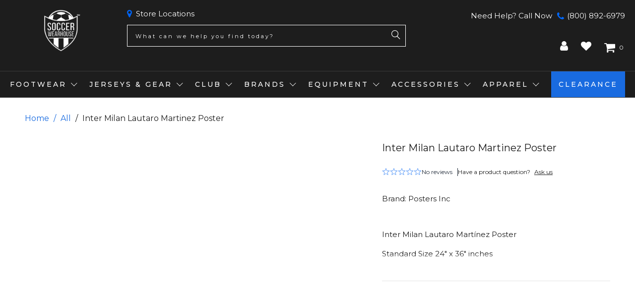

--- FILE ---
content_type: text/html; charset=utf-8
request_url: https://soccerwearhouse.com/products/inter-milan-lautaro-martinez-poster
body_size: 91408
content:




 <!DOCTYPE html>
<html class="no-js no-touch" lang="en"> <head> <script id="pandectes-rules">
   /* PANDECTES-GDPR: DO NOT MODIFY AUTO GENERATED CODE OF THIS SCRIPT */
   
   window.PandectesSettings = {"store":{"id":8715558,"plan":"enterprise","theme":"soccerwearhouse.com/ST-25-03-03-D-PDP-Redesign-...","primaryLocale":"en","adminMode":false,"headless":false,"storefrontRootDomain":"","checkoutRootDomain":"","storefrontAccessToken":""},"tsPublished":1744219242,"declaration":{"showPurpose":false,"showProvider":false,"declIntroText":"We use cookies to optimize website functionality, analyze the performance, and provide personalized experience to you. Some cookies are essential to make the website operate and function correctly. Those cookies cannot be disabled. In this window you can manage your preference of cookies.","showDateGenerated":true},"language":{"unpublished":[],"languageMode":"Single","fallbackLanguage":"en","languageDetection":"browser","languagesSupported":[]},"texts":{"managed":{"headerText":{"en":"We respect your privacy"},"consentText":{"en":"This website uses cookies to ensure you get the best experience."},"linkText":{"en":"Learn more"},"imprintText":{"en":"Imprint"},"googleLinkText":{"en":"Google's Privacy Terms"},"allowButtonText":{"en":"Accept"},"denyButtonText":{"en":"Decline"},"dismissButtonText":{"en":"Ok"},"leaveSiteButtonText":{"en":"Leave this site"},"preferencesButtonText":{"en":"Preferences"},"cookiePolicyText":{"en":"Cookie policy"},"preferencesPopupTitleText":{"en":"Manage consent preferences"},"preferencesPopupIntroText":{"en":"We use cookies to optimize website functionality, analyze the performance, and provide personalized experience to you. Some cookies are essential to make the website operate and function correctly. Those cookies cannot be disabled. In this window you can manage your preference of cookies."},"preferencesPopupSaveButtonText":{"en":"Save preferences"},"preferencesPopupCloseButtonText":{"en":"Close"},"preferencesPopupAcceptAllButtonText":{"en":"Accept all"},"preferencesPopupRejectAllButtonText":{"en":"Reject all"},"cookiesDetailsText":{"en":"Cookies details"},"preferencesPopupAlwaysAllowedText":{"en":"Always allowed"},"accessSectionParagraphText":{"en":"You have the right to request access to your data at any time."},"accessSectionTitleText":{"en":"Data portability"},"accessSectionAccountInfoActionText":{"en":"Personal data"},"accessSectionDownloadReportActionText":{"en":"Request export"},"accessSectionGDPRRequestsActionText":{"en":"Data subject requests"},"accessSectionOrdersRecordsActionText":{"en":"Orders"},"rectificationSectionParagraphText":{"en":"You have the right to request your data to be updated whenever you think it is appropriate."},"rectificationSectionTitleText":{"en":"Data Rectification"},"rectificationCommentPlaceholder":{"en":"Describe what you want to be updated"},"rectificationCommentValidationError":{"en":"Comment is required"},"rectificationSectionEditAccountActionText":{"en":"Request an update"},"erasureSectionTitleText":{"en":"Right to be forgotten"},"erasureSectionParagraphText":{"en":"You have the right to ask all your data to be erased. After that, you will no longer be able to access your account."},"erasureSectionRequestDeletionActionText":{"en":"Request personal data deletion"},"consentDate":{"en":"Consent date"},"consentId":{"en":"Consent ID"},"consentSectionChangeConsentActionText":{"en":"Change consent preference"},"consentSectionConsentedText":{"en":"You consented to the cookies policy of this website on"},"consentSectionNoConsentText":{"en":"You have not consented to the cookies policy of this website."},"consentSectionTitleText":{"en":"Your cookie consent"},"consentStatus":{"en":"Consent preference"},"confirmationFailureMessage":{"en":"Your request was not verified. Please try again and if problem persists, contact store owner for assistance"},"confirmationFailureTitle":{"en":"A problem occurred"},"confirmationSuccessMessage":{"en":"We will soon get back to you as to your request."},"confirmationSuccessTitle":{"en":"Your request is verified"},"guestsSupportEmailFailureMessage":{"en":"Your request was not submitted. Please try again and if problem persists, contact store owner for assistance."},"guestsSupportEmailFailureTitle":{"en":"A problem occurred"},"guestsSupportEmailPlaceholder":{"en":"E-mail address"},"guestsSupportEmailSuccessMessage":{"en":"If you are registered as a customer of this store, you will soon receive an email with instructions on how to proceed."},"guestsSupportEmailSuccessTitle":{"en":"Thank you for your request"},"guestsSupportEmailValidationError":{"en":"Email is not valid"},"guestsSupportInfoText":{"en":"Please login with your customer account to further proceed."},"submitButton":{"en":"Submit"},"submittingButton":{"en":"Submitting..."},"cancelButton":{"en":"Cancel"},"declIntroText":{"en":"We use cookies to optimize website functionality, analyze the performance, and provide personalized experience to you. Some cookies are essential to make the website operate and function correctly. Those cookies cannot be disabled. In this window you can manage your preference of cookies."},"declName":{"en":"Name"},"declPurpose":{"en":"Purpose"},"declType":{"en":"Type"},"declRetention":{"en":"Retention"},"declProvider":{"en":"Provider"},"declFirstParty":{"en":"First-party"},"declThirdParty":{"en":"Third-party"},"declSeconds":{"en":"seconds"},"declMinutes":{"en":"minutes"},"declHours":{"en":"hours"},"declDays":{"en":"days"},"declMonths":{"en":"months"},"declYears":{"en":"years"},"declSession":{"en":"Session"},"declDomain":{"en":"Domain"},"declPath":{"en":"Path"}},"categories":{"strictlyNecessaryCookiesTitleText":{"en":"Strictly necessary cookies"},"strictlyNecessaryCookiesDescriptionText":{"en":"These cookies are essential in order to enable you to move around the website and use its features, such as accessing secure areas of the website. The website cannot function properly without these cookies."},"functionalityCookiesTitleText":{"en":"Functional cookies"},"functionalityCookiesDescriptionText":{"en":"These cookies enable the site to provide enhanced functionality and personalisation. They may be set by us or by third party providers whose services we have added to our pages. If you do not allow these cookies then some or all of these services may not function properly."},"performanceCookiesTitleText":{"en":"Performance cookies"},"performanceCookiesDescriptionText":{"en":"These cookies enable us to monitor and improve the performance of our website. For example, they allow us to count visits, identify traffic sources and see which parts of the site are most popular."},"targetingCookiesTitleText":{"en":"Targeting cookies"},"targetingCookiesDescriptionText":{"en":"These cookies may be set through our site by our advertising partners. They may be used by those companies to build a profile of your interests and show you relevant adverts on other sites.    They do not store directly personal information, but are based on uniquely identifying your browser and internet device. If you do not allow these cookies, you will experience less targeted advertising."},"unclassifiedCookiesTitleText":{"en":"Unclassified cookies"},"unclassifiedCookiesDescriptionText":{"en":"Unclassified cookies are cookies that we are in the process of classifying, together with the providers of individual cookies."}},"auto":{}},"library":{"previewMode":false,"fadeInTimeout":0,"defaultBlocked":7,"showLink":true,"showImprintLink":false,"showGoogleLink":false,"enabled":true,"cookie":{"expiryDays":365,"secure":true,"domain":""},"dismissOnScroll":false,"dismissOnWindowClick":true,"dismissOnTimeout":false,"palette":{"popup":{"background":"#1D1D1D","backgroundForCalculations":{"a":1,"b":29,"g":29,"r":29},"text":"#FFFFFF"},"button":{"background":"transparent","backgroundForCalculations":{"a":1,"b":255,"g":255,"r":255},"text":"#FFFFFF","textForCalculation":{"a":1,"b":255,"g":255,"r":255},"border":"#FFFFFF"}},"content":{"href":"https://soccer-wearhouse.myshopify.com/policies/privacy-policy","imprintHref":"/","close":"&#10005;","target":"","logo":"<img class=\"cc-banner-logo\" style=\"max-height: 40px;\" src=\"https://cdn.shopify.com/s/files/1/0871/5558/t/134/assets/pandectes-logo.png?v=1744219104\" alt=\"logo\" />"},"window":"<div role=\"dialog\" aria-live=\"polite\" aria-label=\"cookieconsent\" aria-describedby=\"cookieconsent:desc\" id=\"pandectes-banner\" class=\"cc-window-wrapper cc-bottom-wrapper\"><div class=\"pd-cookie-banner-window cc-window {{classes}}\"><!--googleoff: all-->{{children}}<!--googleon: all--></div></div>","compliance":{"opt-both":"<div class=\"cc-compliance cc-highlight\">{{deny}}{{allow}}</div>"},"type":"opt-both","layouts":{"basic":"{{logo}}{{messagelink}}{{compliance}}{{close}}"},"position":"bottom","theme":"wired","revokable":false,"animateRevokable":false,"revokableReset":false,"revokableLogoUrl":"https://cdn.shopify.com/s/files/1/0871/5558/t/134/assets/pandectes-reopen-logo.png?v=1744219105","revokablePlacement":"bottom-left","revokableMarginHorizontal":15,"revokableMarginVertical":15,"static":false,"autoAttach":true,"hasTransition":true,"blacklistPage":[""],"elements":{"close":"<button aria-label=\"dismiss cookie message\" type=\"button\" tabindex=\"0\" class=\"cc-close\">{{close}}</button>","dismiss":"<button aria-label=\"dismiss cookie message\" type=\"button\" tabindex=\"0\" class=\"cc-btn cc-btn-decision cc-dismiss\">{{dismiss}}</button>","allow":"<button aria-label=\"allow cookies\" type=\"button\" tabindex=\"0\" class=\"cc-btn cc-btn-decision cc-allow\">{{allow}}</button>","deny":"<button aria-label=\"deny cookies\" type=\"button\" tabindex=\"0\" class=\"cc-btn cc-btn-decision cc-deny\">{{deny}}</button>","preferences":"<button aria-label=\"settings cookies\" tabindex=\"0\" type=\"button\" class=\"cc-btn cc-settings\" onclick=\"Pandectes.fn.openPreferences()\">{{preferences}}</button>"}},"geolocation":{"brOnly":false,"caOnly":false,"chOnly":false,"euOnly":false,"jpOnly":false,"thOnly":false,"canadaOnly":false,"globalVisibility":true},"dsr":{"guestsSupport":false,"accessSectionDownloadReportAuto":false},"banner":{"resetTs":1704253532,"extraCss":"        .cc-banner-logo {max-width: 24em!important;}    @media(min-width: 768px) {.cc-window.cc-floating{max-width: 24em!important;width: 24em!important;}}    .cc-message, .pd-cookie-banner-window .cc-header, .cc-logo {text-align: left}    .cc-window-wrapper{z-index: 2147483647;}    .cc-window{z-index: 2147483647;font-family: inherit;}    .pd-cookie-banner-window .cc-header{font-family: inherit;}    .pd-cp-ui{font-family: inherit; background-color: #1D1D1D;color:#FFFFFF;}    button.pd-cp-btn, a.pd-cp-btn{}    input + .pd-cp-preferences-slider{background-color: rgba(255, 255, 255, 0.3)}    .pd-cp-scrolling-section::-webkit-scrollbar{background-color: rgba(255, 255, 255, 0.3)}    input:checked + .pd-cp-preferences-slider{background-color: rgba(255, 255, 255, 1)}    .pd-cp-scrolling-section::-webkit-scrollbar-thumb {background-color: rgba(255, 255, 255, 1)}    .pd-cp-ui-close{color:#FFFFFF;}    .pd-cp-preferences-slider:before{background-color: #1D1D1D}    .pd-cp-title:before {border-color: #FFFFFF!important}    .pd-cp-preferences-slider{background-color:#FFFFFF}    .pd-cp-toggle{color:#FFFFFF!important}    @media(max-width:699px) {.pd-cp-ui-close-top svg {fill: #FFFFFF}}    .pd-cp-toggle:hover,.pd-cp-toggle:visited,.pd-cp-toggle:active{color:#FFFFFF!important}    .pd-cookie-banner-window {box-shadow: 0 0 18px rgb(0 0 0 / 20%);}  ","customJavascript":{},"showPoweredBy":false,"logoHeight":40,"revokableTrigger":false,"hybridStrict":false,"cookiesBlockedByDefault":"7","isActive":true,"implicitSavePreferences":false,"cookieIcon":false,"blockBots":false,"showCookiesDetails":false,"hasTransition":true,"blockingPage":false,"showOnlyLandingPage":false,"leaveSiteUrl":"https://www.google.com","linkRespectStoreLang":false},"cookies":{"0":[{"name":"secure_customer_sig","type":"http","domain":"soccerwearhouse.com","path":"/","provider":"Shopify","firstParty":true,"retention":"1 year(s)","expires":1,"unit":"declYears","purpose":{"en":"Used in connection with customer login."}},{"name":"localization","type":"http","domain":"soccerwearhouse.com","path":"/","provider":"Shopify","firstParty":true,"retention":"1 year(s)","expires":1,"unit":"declYears","purpose":{"en":"Shopify store localization"}},{"name":"cart_currency","type":"http","domain":"soccerwearhouse.com","path":"/","provider":"Shopify","firstParty":true,"retention":"2 ","expires":2,"unit":"declSession","purpose":{"en":"The cookie is necessary for the secure checkout and payment function on the website. This function is provided by shopify.com."}},{"name":"shopify_pay_redirect","type":"http","domain":"soccerwearhouse.com","path":"/","provider":"Shopify","firstParty":true,"retention":"1 hour(s)","expires":1,"unit":"declHours","purpose":{"en":"The cookie is necessary for the secure checkout and payment function on the website. This function is provided by shopify.com."}},{"name":"keep_alive","type":"http","domain":"soccerwearhouse.com","path":"/","provider":"Shopify","firstParty":true,"retention":"30 minute(s)","expires":30,"unit":"declMinutes","purpose":{"en":"Used in connection with buyer localization."}},{"name":"cookietest","type":"http","domain":"soccerwearhouse.com","path":"/","provider":"Shopify","firstParty":true,"retention":"Session","expires":1,"unit":"declSeconds","purpose":{"en":"Used to ensure our systems are working correctly."}},{"name":"_secure_session_id","type":"http","domain":"soccerwearhouse.com","path":"/","provider":"Shopify","firstParty":true,"retention":"1 month(s)","expires":1,"unit":"declMonths","purpose":{"en":"Used in connection with navigation through a storefront."}}],"1":[{"name":"_pinterest_ct_ua","type":"http","domain":".ct.pinterest.com","path":"/","provider":"Pinterest","firstParty":false,"retention":"1 year(s)","expires":1,"unit":"declYears","purpose":{"en":"Used to group actions across pages."}},{"name":"locale_bar_accepted","type":"http","domain":"soccerwearhouse.com","path":"/","provider":"GrizzlyAppsSRL","firstParty":true,"retention":"Session","expires":-54,"unit":"declYears","purpose":{"en":"This cookie is provided by the app (BEST Currency Converter) and is used to secure the currency chosen by the customer."}}],"2":[{"name":"_shopify_s","type":"http","domain":".soccerwearhouse.com","path":"/","provider":"Shopify","firstParty":true,"retention":"30 minute(s)","expires":30,"unit":"declMinutes","purpose":{"en":"Shopify analytics."}},{"name":"_shopify_y","type":"http","domain":".soccerwearhouse.com","path":"/","provider":"Shopify","firstParty":true,"retention":"1 year(s)","expires":1,"unit":"declYears","purpose":{"en":"Shopify analytics."}},{"name":"_orig_referrer","type":"http","domain":".soccerwearhouse.com","path":"/","provider":"Shopify","firstParty":true,"retention":"2 ","expires":2,"unit":"declSession","purpose":{"en":"Tracks landing pages."}},{"name":"_landing_page","type":"http","domain":".soccerwearhouse.com","path":"/","provider":"Shopify","firstParty":true,"retention":"2 ","expires":2,"unit":"declSession","purpose":{"en":"Tracks landing pages."}},{"name":"_shopify_sa_t","type":"http","domain":".soccerwearhouse.com","path":"/","provider":"Shopify","firstParty":true,"retention":"30 minute(s)","expires":30,"unit":"declMinutes","purpose":{"en":"Shopify analytics relating to marketing & referrals."}},{"name":"_shopify_sa_p","type":"http","domain":".soccerwearhouse.com","path":"/","provider":"Shopify","firstParty":true,"retention":"30 minute(s)","expires":30,"unit":"declMinutes","purpose":{"en":"Shopify analytics relating to marketing & referrals."}},{"name":"_gat","type":"http","domain":".soccerwearhouse.com","path":"/","provider":"Google","firstParty":true,"retention":"1 minute(s)","expires":1,"unit":"declMinutes","purpose":{"en":"Cookie is placed by Google Analytics to filter requests from bots."}},{"name":"_ga","type":"http","domain":".soccerwearhouse.com","path":"/","provider":"Google","firstParty":true,"retention":"1 year(s)","expires":1,"unit":"declYears","purpose":{"en":"Cookie is set by Google Analytics with unknown functionality"}},{"name":"_gid","type":"http","domain":".soccerwearhouse.com","path":"/","provider":"Google","firstParty":true,"retention":"1 day(s)","expires":1,"unit":"declDays","purpose":{"en":"Cookie is placed by Google Analytics to count and track pageviews."}},{"name":"__attentive_id","type":"http","domain":"soccerwearhouse.com","path":"/","provider":"Attentive","firstParty":true,"retention":"1 year(s)","expires":1,"unit":"declYears","purpose":{"en":"Used by attentive sms services."}},{"name":"_attn_","type":"http","domain":"soccerwearhouse.com","path":"/","provider":"Attentive","firstParty":true,"retention":"1 year(s)","expires":1,"unit":"declYears","purpose":{"en":"Used by attentive sms services."}},{"name":"__attentive_cco","type":"http","domain":"soccerwearhouse.com","path":"/","provider":"Attentive","firstParty":true,"retention":"1 year(s)","expires":1,"unit":"declYears","purpose":{"en":"Used by attentive sms services."}},{"name":"__attentive_pv","type":"http","domain":"soccerwearhouse.com","path":"/","provider":"Attentive","firstParty":true,"retention":"30 minute(s)","expires":30,"unit":"declMinutes","purpose":{"en":"Used by attentive sms services."}},{"name":"__attentive_ss_referrer","type":"http","domain":"soccerwearhouse.com","path":"/","provider":"Attentive","firstParty":true,"retention":"30 minute(s)","expires":30,"unit":"declMinutes","purpose":{"en":"Used by attentive sms services."}},{"name":"__attentive_dv","type":"http","domain":"soccerwearhouse.com","path":"/","provider":"Attentive","firstParty":true,"retention":"1 day(s)","expires":1,"unit":"declDays","purpose":{"en":"Used by attentive sms services."}},{"name":"_shopify_d","type":"http","domain":"com","path":"/","provider":"Shopify","firstParty":false,"retention":"Session","expires":1,"unit":"declSeconds","purpose":{"en":"Shopify analytics."}},{"name":"_shopify_d","type":"http","domain":"soccerwearhouse.com","path":"/","provider":"Shopify","firstParty":true,"retention":"Session","expires":1,"unit":"declSeconds","purpose":{"en":"Shopify analytics."}},{"name":"_boomr_clss","type":"html_local","domain":"https://soccerwearhouse.com","path":"/","provider":"Shopify","firstParty":true,"retention":"Local Storage","expires":1,"unit":"declYears","purpose":{"en":"Used to monitor and optimize the performance of Shopify stores."}},{"name":"_ga_0DCDB1VEKL","type":"http","domain":".soccerwearhouse.com","path":"/","provider":"Google","firstParty":true,"retention":"1 year(s)","expires":1,"unit":"declYears","purpose":{"en":""}}],"4":[{"name":"_gcl_au","type":"http","domain":".soccerwearhouse.com","path":"/","provider":"Google","firstParty":true,"retention":"3 month(s)","expires":3,"unit":"declMonths","purpose":{"en":"Cookie is placed by Google Tag Manager to track conversions."}},{"name":"IDE","type":"http","domain":".doubleclick.net","path":"/","provider":"Google","firstParty":false,"retention":"1 year(s)","expires":1,"unit":"declYears","purpose":{"en":"To measure the visitors’ actions after they click through from an advert. Expires after 1 year."}},{"name":"__kla_id","type":"http","domain":"soccerwearhouse.com","path":"/","provider":"Klaviyo","firstParty":true,"retention":"1 year(s)","expires":1,"unit":"declYears","purpose":{"en":"Tracks when someone clicks through a Klaviyo email to your website."}},{"name":"_uetsid","type":"http","domain":".soccerwearhouse.com","path":"/","provider":"Bing","firstParty":true,"retention":"1 day(s)","expires":1,"unit":"declDays","purpose":{"en":"This cookie is used by Bing to determine what ads should be shown that may be relevant to the end user perusing the site."}},{"name":"_uetvid","type":"http","domain":".soccerwearhouse.com","path":"/","provider":"Bing","firstParty":true,"retention":"1 year(s)","expires":1,"unit":"declYears","purpose":{"en":"Used to track visitors on multiple websites, in order to present relevant advertisement based on the visitor's preferences."}},{"name":"_fbp","type":"http","domain":".soccerwearhouse.com","path":"/","provider":"Facebook","firstParty":true,"retention":"3 month(s)","expires":3,"unit":"declMonths","purpose":{"en":"Cookie is placed by Facebook to track visits across websites."}},{"name":"swym-session-id","type":"http","domain":".soccerwearhouse.com","path":"/","provider":"Swym","firstParty":true,"retention":"30 minute(s)","expires":30,"unit":"declMinutes","purpose":{"en":"Used by the SWYM Wishlist Plus Shopify plugin."}},{"name":"swym-pid","type":"http","domain":".soccerwearhouse.com","path":"/","provider":"Swym","firstParty":true,"retention":"1 year(s)","expires":1,"unit":"declYears","purpose":{"en":"Used by swym application."}},{"name":"MUID","type":"http","domain":".bing.com","path":"/","provider":"Microsoft","firstParty":false,"retention":"1 year(s)","expires":1,"unit":"declYears","purpose":{"en":"Cookie is placed by Microsoft to track visits across websites."}},{"name":"_pin_unauth","type":"http","domain":".soccerwearhouse.com","path":"/","provider":"Pinterest","firstParty":true,"retention":"1 year(s)","expires":1,"unit":"declYears","purpose":{"en":"Used to group actions for users who cannot be identified by Pinterest."}},{"name":"swym-o_s","type":"http","domain":".soccerwearhouse.com","path":"/","provider":"Swym","firstParty":true,"retention":"30 minute(s)","expires":30,"unit":"declMinutes","purpose":{"en":"Used by swym application."}},{"name":"swym-swymRegid","type":"http","domain":".soccerwearhouse.com","path":"/","provider":"Amazon","firstParty":true,"retention":"1 year(s)","expires":1,"unit":"declYears","purpose":{"en":"Used by swym application."}},{"name":"swym-cu_ct","type":"http","domain":".soccerwearhouse.com","path":"/","provider":"Swym","firstParty":true,"retention":"1 year(s)","expires":1,"unit":"declYears","purpose":{"en":"Used by swym application."}},{"name":"swym-instrumentMap","type":"http","domain":".soccerwearhouse.com","path":"/","provider":"Swym","firstParty":true,"retention":"1 year(s)","expires":1,"unit":"declYears","purpose":{"en":"Used by swym application."}},{"name":"wpm-domain-test","type":"http","domain":"com","path":"/","provider":"Shopify","firstParty":false,"retention":"Session","expires":1,"unit":"declSeconds","purpose":{"en":"Used to test the storage of parameters about products added to the cart or payment currency"}},{"name":"wpm-domain-test","type":"http","domain":"soccerwearhouse.com","path":"/","provider":"Shopify","firstParty":true,"retention":"Session","expires":1,"unit":"declSeconds","purpose":{"en":"Used to test the storage of parameters about products added to the cart or payment currency"}},{"name":"lastExternalReferrerTime","type":"html_local","domain":"https://soccerwearhouse.com","path":"/","provider":"Facebook","firstParty":true,"retention":"Local Storage","expires":1,"unit":"declYears","purpose":{"en":"Contains the timestamp of the last update of the lastExternalReferrer cookie."}},{"name":"lastExternalReferrer","type":"html_local","domain":"https://soccerwearhouse.com","path":"/","provider":"Facebook","firstParty":true,"retention":"Local Storage","expires":1,"unit":"declYears","purpose":{"en":"Detects how the user reached the website by registering their last URL-address."}},{"name":"_privy_7E552029430447C74DD63411","type":"http","domain":".soccerwearhouse.com","path":"/","provider":"Privy","firstParty":true,"retention":"1 year(s)","expires":1,"unit":"declYears","purpose":{"en":""}}],"8":[{"name":"swym-email","type":"http","domain":".soccerwearhouse.com","path":"/","provider":"Unknown","firstParty":true,"retention":"1 year(s)","expires":1,"unit":"declYears","purpose":{"en":"Used by swym application."}},{"name":"_uetsid","type":"html_local","domain":"https://soccerwearhouse.com","path":"/","provider":"Unknown","firstParty":true,"retention":"Local Storage","expires":1,"unit":"declYears","purpose":{"en":"This cookie is used by Bing to determine what ads should be shown that may be relevant to the end user perusing the site."}},{"name":"_uetvid","type":"html_local","domain":"https://soccerwearhouse.com","path":"/","provider":"Unknown","firstParty":true,"retention":"Local Storage","expires":1,"unit":"declYears","purpose":{"en":"Used to track visitors on multiple websites, in order to present relevant advertisement based on the visitor's preferences."}},{"name":"_attn_","type":"html_session","domain":"https://soccerwearhouse.com","path":"/","provider":"Unknown","firstParty":true,"retention":"Session","expires":1,"unit":"declYears","purpose":{"en":"Used by attentive sms services."}},{"name":"lidid","type":"http","domain":".liadm.com","path":"/j","provider":"Unknown","firstParty":false,"retention":"1 year(s)","expires":1,"unit":"declYears","purpose":{"en":""}},{"name":"ssUserId","type":"http","domain":"soccerwearhouse.com","path":"/","provider":"Unknown","firstParty":true,"retention":"1 year(s)","expires":1,"unit":"declYears","purpose":{"en":""}},{"name":"_isuid","type":"http","domain":"soccerwearhouse.com","path":"/","provider":"Unknown","firstParty":true,"retention":"1 year(s)","expires":1,"unit":"declYears","purpose":{"en":""}},{"name":"ssSessionIdNamespace","type":"http","domain":"soccerwearhouse.com","path":"/","provider":"Unknown","firstParty":true,"retention":"Session","expires":-54,"unit":"declYears","purpose":{"en":""}},{"name":"_geppv","type":"http","domain":"soccerwearhouse.com","path":"/","provider":"Unknown","firstParty":true,"retention":"1 hour(s)","expires":1,"unit":"declHours","purpose":{"en":""}},{"name":"_geran","type":"http","domain":"soccerwearhouse.com","path":"/","provider":"Unknown","firstParty":true,"retention":"2 day(s)","expires":2,"unit":"declDays","purpose":{"en":""}},{"name":"_geuid","type":"http","domain":"soccerwearhouse.com","path":"/","provider":"Unknown","firstParty":true,"retention":"1 year(s)","expires":1,"unit":"declYears","purpose":{"en":""}},{"name":"ar_debug","type":"http","domain":".pinterest.com","path":"/","provider":"Unknown","firstParty":false,"retention":"1 year(s)","expires":1,"unit":"declYears","purpose":{"en":""}},{"name":"AMP_4ea5fb67e1","type":"http","domain":".soccerwearhouse.com","path":"/","provider":"Unknown","firstParty":true,"retention":"1 year(s)","expires":1,"unit":"declYears","purpose":{"en":""}},{"name":"_li_dcdm_c","type":"http","domain":".soccerwearhouse.com","path":"/","provider":"Unknown","firstParty":true,"retention":"Session","expires":-54,"unit":"declYears","purpose":{"en":""}},{"name":"uuid","type":"http","domain":".alocdn.com","path":"/","provider":"Unknown","firstParty":false,"retention":"1 year(s)","expires":1,"unit":"declYears","purpose":{"en":""}},{"name":"_lc2_fpi_meta","type":"http","domain":".soccerwearhouse.com","path":"/","provider":"Unknown","firstParty":true,"retention":"1 year(s)","expires":1,"unit":"declYears","purpose":{"en":""}},{"name":"_lc2_fpi","type":"http","domain":".soccerwearhouse.com","path":"/","provider":"Unknown","firstParty":true,"retention":"1 year(s)","expires":1,"unit":"declYears","purpose":{"en":""}},{"name":"_gepvc","type":"http","domain":"soccerwearhouse.com","path":"/","provider":"Unknown","firstParty":true,"retention":"4 minute(s)","expires":4,"unit":"declMinutes","purpose":{"en":""}},{"name":"__verify","type":"http","domain":"soccerwearhouse.com","path":"/","provider":"Unknown","firstParty":true,"retention":"Session","expires":1,"unit":"declSeconds","purpose":{"en":""}},{"name":"AMP_TLDTEST","type":"http","domain":"soccerwearhouse.com","path":"/","provider":"Unknown","firstParty":true,"retention":"Session","expires":1,"unit":"declSeconds","purpose":{"en":""}},{"name":"AMP_TEST","type":"http","domain":"soccerwearhouse.com","path":"/","provider":"Unknown","firstParty":true,"retention":"Session","expires":1,"unit":"declSeconds","purpose":{"en":""}},{"name":"_geref","type":"http","domain":"soccerwearhouse.com","path":"/","provider":"Unknown","firstParty":true,"retention":"2 hour(s)","expires":2,"unit":"declHours","purpose":{"en":""}},{"name":"recentlyViewed","type":"http","domain":"soccerwearhouse.com","path":"/products","provider":"Unknown","firstParty":true,"retention":"1 month(s)","expires":1,"unit":"declMonths","purpose":{"en":""}},{"name":"_gepe","type":"http","domain":"soccerwearhouse.com","path":"/","provider":"Unknown","firstParty":true,"retention":"4 minute(s)","expires":4,"unit":"declMinutes","purpose":{"en":""}},{"name":"AMP_unsent_4ea5fb67e1","type":"html_local","domain":"https://soccerwearhouse.com","path":"/","provider":"Unknown","firstParty":true,"retention":"Local Storage","expires":1,"unit":"declYears","purpose":{"en":""}},{"name":"_li_dcdm_c","type":"http","domain":"com","path":"/","provider":"Unknown","firstParty":false,"retention":"Session","expires":1,"unit":"declSeconds","purpose":{"en":""}},{"name":"MSPTC","type":"http","domain":".bing.com","path":"/","provider":"Unknown","firstParty":false,"retention":"1 year(s)","expires":1,"unit":"declYears","purpose":{"en":""}},{"name":"privy-user-0f4d3784-e529-4dc0-b6db-feac04035ad7-shopify-cart-value","type":"html_local","domain":"https://soccerwearhouse.com","path":"/","provider":"Unknown","firstParty":true,"retention":"Local Storage","expires":1,"unit":"declYears","purpose":{"en":""}},{"name":"nvdVisitorCountry","type":"html_local","domain":"https://soccerwearhouse.com","path":"/","provider":"Unknown","firstParty":true,"retention":"Local Storage","expires":1,"unit":"declYears","purpose":{"en":""}},{"name":"swym-rconfig_cache","type":"html_local","domain":"https://soccerwearhouse.com","path":"/","provider":"Unknown","firstParty":true,"retention":"Local Storage","expires":1,"unit":"declYears","purpose":{"en":""}},{"name":"_li_duid","type":"html_local","domain":"https://soccerwearhouse.com","path":"/","provider":"Unknown","firstParty":true,"retention":"Local Storage","expires":1,"unit":"declYears","purpose":{"en":""}},{"name":"gorgias.language-loaded","type":"html_local","domain":"https://soccerwearhouse.com","path":"/","provider":"Unknown","firstParty":true,"retention":"Local Storage","expires":1,"unit":"declYears","purpose":{"en":""}},{"name":"nvd_running","type":"html_local","domain":"https://soccerwearhouse.com","path":"/","provider":"Unknown","firstParty":true,"retention":"Local Storage","expires":1,"unit":"declYears","purpose":{"en":""}},{"name":"privy-user-0f4d3784-e529-4dc0-b6db-feac04035ad7-_privy_b","type":"html_local","domain":"https://soccerwearhouse.com","path":"/","provider":"Unknown","firstParty":true,"retention":"Local Storage","expires":1,"unit":"declYears","purpose":{"en":""}},{"name":"_lc2_fpi","type":"html_local","domain":"https://soccerwearhouse.com","path":"/","provider":"Unknown","firstParty":true,"retention":"Local Storage","expires":1,"unit":"declYears","purpose":{"en":""}},{"name":"currency","type":"html_local","domain":"https://soccerwearhouse.com","path":"/","provider":"Unknown","firstParty":true,"retention":"Local Storage","expires":1,"unit":"declYears","purpose":{"en":""}},{"name":"swym-devices_timestamp","type":"html_local","domain":"https://soccerwearhouse.com","path":"/","provider":"Unknown","firstParty":true,"retention":"Local Storage","expires":1,"unit":"declYears","purpose":{"en":""}},{"name":"swym-products","type":"html_local","domain":"https://soccerwearhouse.com","path":"/","provider":"Unknown","firstParty":true,"retention":"Local Storage","expires":1,"unit":"declYears","purpose":{"en":""}},{"name":"nvdCurrency","type":"html_local","domain":"https://soccerwearhouse.com","path":"/","provider":"Unknown","firstParty":true,"retention":"Local Storage","expires":1,"unit":"declYears","purpose":{"en":""}},{"name":"nvdProtectionPrice","type":"html_local","domain":"https://soccerwearhouse.com","path":"/","provider":"Unknown","firstParty":true,"retention":"Local Storage","expires":1,"unit":"declYears","purpose":{"en":""}},{"name":"swym-products_timestamp","type":"html_local","domain":"https://soccerwearhouse.com","path":"/","provider":"Unknown","firstParty":true,"retention":"Local Storage","expires":1,"unit":"declYears","purpose":{"en":""}},{"name":"_uetsid_exp","type":"html_local","domain":"https://soccerwearhouse.com","path":"/","provider":"Unknown","firstParty":true,"retention":"Local Storage","expires":1,"unit":"declYears","purpose":{"en":""}},{"name":"gorgias.version","type":"html_local","domain":"https://soccerwearhouse.com","path":"/","provider":"Unknown","firstParty":true,"retention":"Local Storage","expires":1,"unit":"declYears","purpose":{"en":""}},{"name":"_geuid","type":"html_local","domain":"https://soccerwearhouse.com","path":"/","provider":"Unknown","firstParty":true,"retention":"Local Storage","expires":1,"unit":"declYears","purpose":{"en":""}},{"name":"nvdVariant","type":"html_local","domain":"https://soccerwearhouse.com","path":"/","provider":"Unknown","firstParty":true,"retention":"Local Storage","expires":1,"unit":"declYears","purpose":{"en":""}},{"name":"_uetvid_exp","type":"html_local","domain":"https://soccerwearhouse.com","path":"/","provider":"Unknown","firstParty":true,"retention":"Local Storage","expires":1,"unit":"declYears","purpose":{"en":""}},{"name":"ss-track-0vdqww-local","type":"html_local","domain":"https://soccerwearhouse.com","path":"/","provider":"Unknown","firstParty":true,"retention":"Local Storage","expires":1,"unit":"declYears","purpose":{"en":""}},{"name":"_lc2_fpi_meta","type":"html_local","domain":"https://soccerwearhouse.com","path":"/","provider":"Unknown","firstParty":true,"retention":"Local Storage","expires":1,"unit":"declYears","purpose":{"en":""}},{"name":"ss-history","type":"html_local","domain":"https://soccerwearhouse.com","path":"/","provider":"Unknown","firstParty":true,"retention":"Local Storage","expires":1,"unit":"declYears","purpose":{"en":""}},{"name":"privy-user-0f4d3784-e529-4dc0-b6db-feac04035ad7-_privy_b_timestamp","type":"html_local","domain":"https://soccerwearhouse.com","path":"/","provider":"Unknown","firstParty":true,"retention":"Local Storage","expires":1,"unit":"declYears","purpose":{"en":""}},{"name":"privy-user-0f4d3784-e529-4dc0-b6db-feac04035ad7-shopify-cart","type":"html_local","domain":"https://soccerwearhouse.com","path":"/","provider":"Unknown","firstParty":true,"retention":"Local Storage","expires":1,"unit":"declYears","purpose":{"en":""}},{"name":"swym-authn","type":"html_local","domain":"https://soccerwearhouse.com","path":"/","provider":"Unknown","firstParty":true,"retention":"Local Storage","expires":1,"unit":"declYears","purpose":{"en":""}},{"name":"privy-user-0f4d3784-e529-4dc0-b6db-feac04035ad7-_privy_a_timestamp","type":"html_local","domain":"https://soccerwearhouse.com","path":"/","provider":"Unknown","firstParty":true,"retention":"Local Storage","expires":1,"unit":"declYears","purpose":{"en":""}},{"name":"swym-authn_timestamp","type":"html_local","domain":"https://soccerwearhouse.com","path":"/","provider":"Unknown","firstParty":true,"retention":"Local Storage","expires":1,"unit":"declYears","purpose":{"en":""}},{"name":"swym-ab-test-config","type":"html_local","domain":"https://soccerwearhouse.com","path":"/","provider":"Unknown","firstParty":true,"retention":"Local Storage","expires":1,"unit":"declYears","purpose":{"en":""}},{"name":"swym-devices","type":"html_local","domain":"https://soccerwearhouse.com","path":"/","provider":"Unknown","firstParty":true,"retention":"Local Storage","expires":1,"unit":"declYears","purpose":{"en":""}},{"name":"attn_cart","type":"html_session","domain":"https://soccerwearhouse.com","path":"/","provider":"Unknown","firstParty":true,"retention":"Session","expires":1,"unit":"declYears","purpose":{"en":""}},{"name":"swym-wishlisthkey_timestamp","type":"html_local","domain":"https://soccerwearhouse.com","path":"/","provider":"Unknown","firstParty":true,"retention":"Local Storage","expires":1,"unit":"declYears","purpose":{"en":""}},{"name":"ss-networkcache","type":"html_session","domain":"https://soccerwearhouse.com","path":"/","provider":"Unknown","firstParty":true,"retention":"Session","expires":1,"unit":"declYears","purpose":{"en":""}},{"name":"nvdconfig","type":"html_local","domain":"https://soccerwearhouse.com","path":"/","provider":"Unknown","firstParty":true,"retention":"Local Storage","expires":1,"unit":"declYears","purpose":{"en":""}},{"name":"swym-rapps_cache","type":"html_local","domain":"https://soccerwearhouse.com","path":"/","provider":"Unknown","firstParty":true,"retention":"Local Storage","expires":1,"unit":"declYears","purpose":{"en":""}},{"name":"privy-user-0f4d3784-e529-4dc0-b6db-feac04035ad7-_privy_a","type":"html_local","domain":"https://soccerwearhouse.com","path":"/","provider":"Unknown","firstParty":true,"retention":"Local Storage","expires":1,"unit":"declYears","purpose":{"en":""}},{"name":"is_eu","type":"html_session","domain":"https://soccerwearhouse.com","path":"/","provider":"Unknown","firstParty":true,"retention":"Session","expires":1,"unit":"declYears","purpose":{"en":""}},{"name":"ss-controller-autocomplete","type":"html_session","domain":"https://soccerwearhouse.com","path":"/","provider":"Unknown","firstParty":true,"retention":"Session","expires":1,"unit":"declYears","purpose":{"en":""}},{"name":"ssSessionIdNamespace","type":"html_session","domain":"https://soccerwearhouse.com","path":"/","provider":"Unknown","firstParty":true,"retention":"Session","expires":1,"unit":"declYears","purpose":{"en":""}},{"name":"ss-test","type":"html_local","domain":"https://soccerwearhouse.com","path":"/","provider":"Unknown","firstParty":true,"retention":"Local Storage","expires":1,"unit":"declYears","purpose":{"en":""}},{"name":"ss-controller-search","type":"html_session","domain":"https://soccerwearhouse.com","path":"/","provider":"Unknown","firstParty":true,"retention":"Session","expires":1,"unit":"declYears","purpose":{"en":""}},{"name":"attn_cart_items","type":"html_session","domain":"https://soccerwearhouse.com","path":"/","provider":"Unknown","firstParty":true,"retention":"Session","expires":1,"unit":"declYears","purpose":{"en":""}},{"name":"re_feature_test","type":"html_local","domain":"https://soccerwearhouse.com","path":"/","provider":"Unknown","firstParty":true,"retention":"Local Storage","expires":1,"unit":"declYears","purpose":{"en":""}},{"name":"lstest","type":"html_local","domain":"https://soccerwearhouse.com","path":"/","provider":"Unknown","firstParty":true,"retention":"Local Storage","expires":1,"unit":"declYears","purpose":{"en":""}},{"name":"feature_test","type":"html_local","domain":"https://soccerwearhouse.com","path":"/","provider":"Unknown","firstParty":true,"retention":"Local Storage","expires":1,"unit":"declYears","purpose":{"en":""}},{"name":"_-_","type":"html_local","domain":"https://soccerwearhouse.com","path":"/","provider":"Unknown","firstParty":true,"retention":"Local Storage","expires":1,"unit":"declYears","purpose":{"en":""}},{"name":"Privy","type":"html_local","domain":"https://soccerwearhouse.com","path":"/","provider":"Unknown","firstParty":true,"retention":"Local Storage","expires":1,"unit":"declYears","purpose":{"en":""}},{"name":"_kla_test","type":"html_local","domain":"https://soccerwearhouse.com","path":"/","provider":"Unknown","firstParty":true,"retention":"Local Storage","expires":1,"unit":"declYears","purpose":{"en":""}},{"name":"local-storage-test","type":"html_local","domain":"https://soccerwearhouse.com","path":"/","provider":"Unknown","firstParty":true,"retention":"Local Storage","expires":1,"unit":"declYears","purpose":{"en":""}},{"name":"0.37693531448553586","type":"html_local","domain":"https://soccerwearhouse.com","path":"/","provider":"Unknown","firstParty":true,"retention":"Local Storage","expires":1,"unit":"declYears","purpose":{"en":""}},{"name":"0.045097374444581506","type":"html_local","domain":"https://soccerwearhouse.com","path":"/","provider":"Unknown","firstParty":true,"retention":"Local Storage","expires":1,"unit":"declYears","purpose":{"en":""}},{"name":"0.9026216110267131","type":"html_local","domain":"https://soccerwearhouse.com","path":"/","provider":"Unknown","firstParty":true,"retention":"Local Storage","expires":1,"unit":"declYears","purpose":{"en":""}},{"name":"0.25343818252676753","type":"html_local","domain":"https://soccerwearhouse.com","path":"/","provider":"Unknown","firstParty":true,"retention":"Local Storage","expires":1,"unit":"declYears","purpose":{"en":""}},{"name":"_-_","type":"html_session","domain":"https://soccerwearhouse.com","path":"/","provider":"Unknown","firstParty":true,"retention":"Session","expires":1,"unit":"declYears","purpose":{"en":""}},{"name":"__kla_viewed","type":"html_local","domain":"https://soccerwearhouse.com","path":"/","provider":"Unknown","firstParty":true,"retention":"Local Storage","expires":1,"unit":"declYears","purpose":{"en":""}},{"name":"0.9101734818868021","type":"html_local","domain":"https://soccerwearhouse.com","path":"/","provider":"Unknown","firstParty":true,"retention":"Local Storage","expires":1,"unit":"declYears","purpose":{"en":""}}]},"blocker":{"isActive":false,"googleConsentMode":{"id":"","analyticsId":"","isActive":false,"adStorageCategory":4,"analyticsStorageCategory":2,"personalizationStorageCategory":1,"functionalityStorageCategory":1,"customEvent":true,"securityStorageCategory":0,"redactData":true,"urlPassthrough":false},"facebookPixel":{"id":"","isActive":false,"ldu":false},"microsoft":{},"rakuten":{"isActive":false,"cmp":false,"ccpa":false},"gpcIsActive":false,"defaultBlocked":7,"patterns":{"whiteList":[],"blackList":{"1":[],"2":[],"4":[],"8":[]},"iframesWhiteList":[],"iframesBlackList":{"1":[],"2":[],"4":[],"8":[]},"beaconsWhiteList":[],"beaconsBlackList":{"1":[],"2":[],"4":[],"8":[]}}}}
   
   !function(){"use strict";window.PandectesRules=window.PandectesRules||{},window.PandectesRules.manualBlacklist={1:[],2:[],4:[]},window.PandectesRules.blacklistedIFrames={1:[],2:[],4:[]},window.PandectesRules.blacklistedCss={1:[],2:[],4:[]},window.PandectesRules.blacklistedBeacons={1:[],2:[],4:[]};var e="javascript/blocked";function t(e){return new RegExp(e.replace(/[/\\.+?$()]/g,"\\$&").replace("*","(.*)"))}var n=function(e){var t=arguments.length>1&&void 0!==arguments[1]?arguments[1]:"log";new URLSearchParams(window.location.search).get("log")&&console[t]("PandectesRules: ".concat(e))};function a(e){var t=document.createElement("script");t.async=!0,t.src=e,document.head.appendChild(t)}function r(e,t){var n=Object.keys(e);if(Object.getOwnPropertySymbols){var a=Object.getOwnPropertySymbols(e);t&&(a=a.filter((function(t){return Object.getOwnPropertyDescriptor(e,t).enumerable}))),n.push.apply(n,a)}return n}function o(e){for(var t=1;t<arguments.length;t++){var n=null!=arguments[t]?arguments[t]:{};t%2?r(Object(n),!0).forEach((function(t){s(e,t,n[t])})):Object.getOwnPropertyDescriptors?Object.defineProperties(e,Object.getOwnPropertyDescriptors(n)):r(Object(n)).forEach((function(t){Object.defineProperty(e,t,Object.getOwnPropertyDescriptor(n,t))}))}return e}function i(e){var t=function(e,t){if("object"!=typeof e||!e)return e;var n=e[Symbol.toPrimitive];if(void 0!==n){var a=n.call(e,t||"default");if("object"!=typeof a)return a;throw new TypeError("@@toPrimitive must return a primitive value.")}return("string"===t?String:Number)(e)}(e,"string");return"symbol"==typeof t?t:t+""}function s(e,t,n){return(t=i(t))in e?Object.defineProperty(e,t,{value:n,enumerable:!0,configurable:!0,writable:!0}):e[t]=n,e}function c(e,t){return function(e){if(Array.isArray(e))return e}(e)||function(e,t){var n=null==e?null:"undefined"!=typeof Symbol&&e[Symbol.iterator]||e["@@iterator"];if(null!=n){var a,r,o,i,s=[],c=!0,l=!1;try{if(o=(n=n.call(e)).next,0===t){if(Object(n)!==n)return;c=!1}else for(;!(c=(a=o.call(n)).done)&&(s.push(a.value),s.length!==t);c=!0);}catch(e){l=!0,r=e}finally{try{if(!c&&null!=n.return&&(i=n.return(),Object(i)!==i))return}finally{if(l)throw r}}return s}}(e,t)||d(e,t)||function(){throw new TypeError("Invalid attempt to destructure non-iterable instance.\nIn order to be iterable, non-array objects must have a [Symbol.iterator]() method.")}()}function l(e){return function(e){if(Array.isArray(e))return u(e)}(e)||function(e){if("undefined"!=typeof Symbol&&null!=e[Symbol.iterator]||null!=e["@@iterator"])return Array.from(e)}(e)||d(e)||function(){throw new TypeError("Invalid attempt to spread non-iterable instance.\nIn order to be iterable, non-array objects must have a [Symbol.iterator]() method.")}()}function d(e,t){if(e){if("string"==typeof e)return u(e,t);var n=Object.prototype.toString.call(e).slice(8,-1);return"Object"===n&&e.constructor&&(n=e.constructor.name),"Map"===n||"Set"===n?Array.from(e):"Arguments"===n||/^(?:Ui|I)nt(?:8|16|32)(?:Clamped)?Array$/.test(n)?u(e,t):void 0}}function u(e,t){(null==t||t>e.length)&&(t=e.length);for(var n=0,a=new Array(t);n<t;n++)a[n]=e[n];return a}var f=window.PandectesRulesSettings||window.PandectesSettings,g=!(void 0===window.dataLayer||!Array.isArray(window.dataLayer)||!window.dataLayer.some((function(e){return"pandectes_full_scan"===e.event}))),p=function(){var e,t=arguments.length>0&&void 0!==arguments[0]?arguments[0]:"_pandectes_gdpr",n=("; "+document.cookie).split("; "+t+"=");if(n.length<2)e={};else{var a=n.pop().split(";");e=window.atob(a.shift())}var r=function(e){try{return JSON.parse(e)}catch(e){return!1}}(e);return!1!==r?r:e}(),y=f.banner.isActive,h=f.blocker,w=h.defaultBlocked,v=h.patterns,m=p&&null!==p.preferences&&void 0!==p.preferences?p.preferences:null,b=g?0:y?null===m?w:m:0,_={1:!(1&b),2:!(2&b),4:!(4&b)},k=v.blackList,S=v.whiteList,L=v.iframesBlackList,C=v.iframesWhiteList,A=v.beaconsBlackList,P=v.beaconsWhiteList,O={blackList:[],whiteList:[],iframesBlackList:{1:[],2:[],4:[],8:[]},iframesWhiteList:[],beaconsBlackList:{1:[],2:[],4:[],8:[]},beaconsWhiteList:[]};[1,2,4].map((function(e){var n;_[e]||((n=O.blackList).push.apply(n,l(k[e].length?k[e].map(t):[])),O.iframesBlackList[e]=L[e].length?L[e].map(t):[],O.beaconsBlackList[e]=A[e].length?A[e].map(t):[])})),O.whiteList=S.length?S.map(t):[],O.iframesWhiteList=C.length?C.map(t):[],O.beaconsWhiteList=P.length?P.map(t):[];var E={scripts:[],iframes:{1:[],2:[],4:[]},beacons:{1:[],2:[],4:[]},css:{1:[],2:[],4:[]}},I=function(t,n){return t&&(!n||n!==e)&&(!O.blackList||O.blackList.some((function(e){return e.test(t)})))&&(!O.whiteList||O.whiteList.every((function(e){return!e.test(t)})))},j=function(e,t){var n=O.iframesBlackList[t],a=O.iframesWhiteList;return e&&(!n||n.some((function(t){return t.test(e)})))&&(!a||a.every((function(t){return!t.test(e)})))},B=function(e,t){var n=O.beaconsBlackList[t],a=O.beaconsWhiteList;return e&&(!n||n.some((function(t){return t.test(e)})))&&(!a||a.every((function(t){return!t.test(e)})))},T=new MutationObserver((function(e){for(var t=0;t<e.length;t++)for(var n=e[t].addedNodes,a=0;a<n.length;a++){var r=n[a],o=r.dataset&&r.dataset.cookiecategory;if(1===r.nodeType&&"LINK"===r.tagName){var i=r.dataset&&r.dataset.href;if(i&&o)switch(o){case"functionality":case"C0001":E.css[1].push(i);break;case"performance":case"C0002":E.css[2].push(i);break;case"targeting":case"C0003":E.css[4].push(i)}}}})),R=new MutationObserver((function(t){for(var a=0;a<t.length;a++)for(var r=t[a].addedNodes,o=function(){var t=r[i],a=t.src||t.dataset&&t.dataset.src,o=t.dataset&&t.dataset.cookiecategory;if(1===t.nodeType&&"IFRAME"===t.tagName){if(a){var s=!1;j(a,1)||"functionality"===o||"C0001"===o?(s=!0,E.iframes[1].push(a)):j(a,2)||"performance"===o||"C0002"===o?(s=!0,E.iframes[2].push(a)):(j(a,4)||"targeting"===o||"C0003"===o)&&(s=!0,E.iframes[4].push(a)),s&&(t.removeAttribute("src"),t.setAttribute("data-src",a))}}else if(1===t.nodeType&&"IMG"===t.tagName){if(a){var c=!1;B(a,1)?(c=!0,E.beacons[1].push(a)):B(a,2)?(c=!0,E.beacons[2].push(a)):B(a,4)&&(c=!0,E.beacons[4].push(a)),c&&(t.removeAttribute("src"),t.setAttribute("data-src",a))}}else if(1===t.nodeType&&"SCRIPT"===t.tagName){var l=t.type,d=!1;if(I(a,l)?(n("rule blocked: ".concat(a)),d=!0):a&&o?n("manually blocked @ ".concat(o,": ").concat(a)):o&&n("manually blocked @ ".concat(o,": inline code")),d){E.scripts.push([t,l]),t.type=e;t.addEventListener("beforescriptexecute",(function n(a){t.getAttribute("type")===e&&a.preventDefault(),t.removeEventListener("beforescriptexecute",n)})),t.parentElement&&t.parentElement.removeChild(t)}}},i=0;i<r.length;i++)o()})),D=document.createElement,z={src:Object.getOwnPropertyDescriptor(HTMLScriptElement.prototype,"src"),type:Object.getOwnPropertyDescriptor(HTMLScriptElement.prototype,"type")};window.PandectesRules.unblockCss=function(e){var t=E.css[e]||[];t.length&&n("Unblocking CSS for ".concat(e)),t.forEach((function(e){var t=document.querySelector('link[data-href^="'.concat(e,'"]'));t.removeAttribute("data-href"),t.href=e})),E.css[e]=[]},window.PandectesRules.unblockIFrames=function(e){var t=E.iframes[e]||[];t.length&&n("Unblocking IFrames for ".concat(e)),O.iframesBlackList[e]=[],t.forEach((function(e){var t=document.querySelector('iframe[data-src^="'.concat(e,'"]'));t.removeAttribute("data-src"),t.src=e})),E.iframes[e]=[]},window.PandectesRules.unblockBeacons=function(e){var t=E.beacons[e]||[];t.length&&n("Unblocking Beacons for ".concat(e)),O.beaconsBlackList[e]=[],t.forEach((function(e){var t=document.querySelector('img[data-src^="'.concat(e,'"]'));t.removeAttribute("data-src"),t.src=e})),E.beacons[e]=[]},window.PandectesRules.unblockInlineScripts=function(e){var t=1===e?"functionality":2===e?"performance":"targeting",a=document.querySelectorAll('script[type="javascript/blocked"][data-cookiecategory="'.concat(t,'"]'));n("unblockInlineScripts: ".concat(a.length," in ").concat(t)),a.forEach((function(e){var t=document.createElement("script");t.type="text/javascript",e.hasAttribute("src")?t.src=e.getAttribute("src"):t.textContent=e.textContent,document.head.appendChild(t),e.parentNode.removeChild(e)}))},window.PandectesRules.unblockInlineCss=function(e){var t=1===e?"functionality":2===e?"performance":"targeting",a=document.querySelectorAll('link[data-cookiecategory="'.concat(t,'"]'));n("unblockInlineCss: ".concat(a.length," in ").concat(t)),a.forEach((function(e){e.href=e.getAttribute("data-href")}))},window.PandectesRules.unblock=function(e){e.length<1?(O.blackList=[],O.whiteList=[],O.iframesBlackList=[],O.iframesWhiteList=[]):(O.blackList&&(O.blackList=O.blackList.filter((function(t){return e.every((function(e){return"string"==typeof e?!t.test(e):e instanceof RegExp?t.toString()!==e.toString():void 0}))}))),O.whiteList&&(O.whiteList=[].concat(l(O.whiteList),l(e.map((function(e){if("string"==typeof e){var n=".*"+t(e)+".*";if(O.whiteList.every((function(e){return e.toString()!==n.toString()})))return new RegExp(n)}else if(e instanceof RegExp&&O.whiteList.every((function(t){return t.toString()!==e.toString()})))return e;return null})).filter(Boolean)))));var a=0;l(E.scripts).forEach((function(e,t){var n=c(e,2),r=n[0],o=n[1];if(function(e){var t=e.getAttribute("src");return O.blackList&&O.blackList.every((function(e){return!e.test(t)}))||O.whiteList&&O.whiteList.some((function(e){return e.test(t)}))}(r)){for(var i=document.createElement("script"),s=0;s<r.attributes.length;s++){var l=r.attributes[s];"src"!==l.name&&"type"!==l.name&&i.setAttribute(l.name,r.attributes[s].value)}i.setAttribute("src",r.src),i.setAttribute("type",o||"application/javascript"),document.head.appendChild(i),E.scripts.splice(t-a,1),a++}})),0==O.blackList.length&&0===O.iframesBlackList[1].length&&0===O.iframesBlackList[2].length&&0===O.iframesBlackList[4].length&&0===O.beaconsBlackList[1].length&&0===O.beaconsBlackList[2].length&&0===O.beaconsBlackList[4].length&&(n("Disconnecting observers"),R.disconnect(),T.disconnect())};var x=f.store,M=x.adminMode,N=x.headless,U=x.storefrontRootDomain,q=x.checkoutRootDomain,F=x.storefrontAccessToken,W=f.banner.isActive,H=f.blocker.defaultBlocked;W&&function(e){if(window.Shopify&&window.Shopify.customerPrivacy)e();else{var t=null;window.Shopify&&window.Shopify.loadFeatures&&window.Shopify.trackingConsent?e():t=setInterval((function(){window.Shopify&&window.Shopify.loadFeatures&&(clearInterval(t),window.Shopify.loadFeatures([{name:"consent-tracking-api",version:"0.1"}],(function(t){t?n("Shopify.customerPrivacy API - failed to load"):(n("shouldShowBanner() -> ".concat(window.Shopify.trackingConsent.shouldShowBanner()," | saleOfDataRegion() -> ").concat(window.Shopify.trackingConsent.saleOfDataRegion())),e())})))}),10)}}((function(){!function(){var e=window.Shopify.trackingConsent;if(!1!==e.shouldShowBanner()||null!==m||7!==H)try{var t=M&&!(window.Shopify&&window.Shopify.AdminBarInjector),a={preferences:!(1&b)||g||t,analytics:!(2&b)||g||t,marketing:!(4&b)||g||t};N&&(a.headlessStorefront=!0,a.storefrontRootDomain=null!=U&&U.length?U:window.location.hostname,a.checkoutRootDomain=null!=q&&q.length?q:"checkout.".concat(window.location.hostname),a.storefrontAccessToken=null!=F&&F.length?F:""),e.firstPartyMarketingAllowed()===a.marketing&&e.analyticsProcessingAllowed()===a.analytics&&e.preferencesProcessingAllowed()===a.preferences||e.setTrackingConsent(a,(function(e){e&&e.error?n("Shopify.customerPrivacy API - failed to setTrackingConsent"):n("setTrackingConsent(".concat(JSON.stringify(a),")"))}))}catch(e){n("Shopify.customerPrivacy API - exception")}}(),function(){if(N){var e=window.Shopify.trackingConsent,t=e.currentVisitorConsent();if(navigator.globalPrivacyControl&&""===t.sale_of_data){var a={sale_of_data:!1,headlessStorefront:!0};a.storefrontRootDomain=null!=U&&U.length?U:window.location.hostname,a.checkoutRootDomain=null!=q&&q.length?q:"checkout.".concat(window.location.hostname),a.storefrontAccessToken=null!=F&&F.length?F:"",e.setTrackingConsent(a,(function(e){e&&e.error?n("Shopify.customerPrivacy API - failed to setTrackingConsent({".concat(JSON.stringify(a),")")):n("setTrackingConsent(".concat(JSON.stringify(a),")"))}))}}}()}));var G=["AT","BE","BG","HR","CY","CZ","DK","EE","FI","FR","DE","GR","HU","IE","IT","LV","LT","LU","MT","NL","PL","PT","RO","SK","SI","ES","SE","GB","LI","NO","IS"],J="[Pandectes :: Google Consent Mode debug]:";function V(){var e=arguments.length<=0?void 0:arguments[0],t=arguments.length<=1?void 0:arguments[1],n=arguments.length<=2?void 0:arguments[2];if("consent"!==e)return"config"===e?"config":void 0;var a=n.ad_storage,r=n.ad_user_data,o=n.ad_personalization,i=n.functionality_storage,s=n.analytics_storage,c=n.personalization_storage,l={Command:e,Mode:t,ad_storage:a,ad_user_data:r,ad_personalization:o,functionality_storage:i,analytics_storage:s,personalization_storage:c,security_storage:n.security_storage};return console.table(l),"default"===t&&("denied"===a&&"denied"===r&&"denied"===o&&"denied"===i&&"denied"===s&&"denied"===c||console.warn("".concat(J,' all types in a "default" command should be set to "denied" except for security_storage that should be set to "granted"'))),t}var K=!1,Z=!1;function $(e){e&&("default"===e?(K=!0,Z&&console.warn("".concat(J,' "default" command was sent but there was already an "update" command before it.'))):"update"===e?(Z=!0,K||console.warn("".concat(J,' "update" command was sent but there was no "default" command before it.'))):"config"===e&&(K||console.warn("".concat(J,' a tag read consent state before a "default" command was sent.'))))}var Y=f.banner,Q=Y.isActive,X=Y.hybridStrict,ee=f.geolocation,te=ee.caOnly,ne=void 0!==te&&te,ae=ee.euOnly,re=void 0!==ae&&ae,oe=ee.brOnly,ie=void 0!==oe&&oe,se=ee.jpOnly,ce=void 0!==se&&se,le=ee.thOnly,de=void 0!==le&&le,ue=ee.chOnly,fe=void 0!==ue&&ue,ge=ee.zaOnly,pe=void 0!==ge&&ge,ye=ee.canadaOnly,he=void 0!==ye&&ye,we=ee.globalVisibility,ve=void 0===we||we,me=f.blocker,be=me.defaultBlocked,_e=void 0===be?7:be,ke=me.googleConsentMode,Se=ke.isActive,Le=ke.customEvent,Ce=ke.id,Ae=void 0===Ce?"":Ce,Pe=ke.analyticsId,Oe=void 0===Pe?"":Pe,Ee=ke.adwordsId,Ie=void 0===Ee?"":Ee,je=ke.redactData,Be=ke.urlPassthrough,Te=ke.adStorageCategory,Re=ke.analyticsStorageCategory,De=ke.functionalityStorageCategory,ze=ke.personalizationStorageCategory,xe=ke.securityStorageCategory,Me=ke.dataLayerProperty,Ne=void 0===Me?"dataLayer":Me,Ue=ke.waitForUpdate,qe=void 0===Ue?0:Ue,Fe=ke.useNativeChannel,We=void 0!==Fe&&Fe,He=ke.debugMode,Ge=void 0!==He&&He;function Je(){window[Ne].push(arguments)}window[Ne]=window[Ne]||[];var Ve,Ke,Ze,$e={hasInitialized:!1,useNativeChannel:!1,ads_data_redaction:!1,url_passthrough:!1,data_layer_property:"dataLayer",storage:{ad_storage:"granted",ad_user_data:"granted",ad_personalization:"granted",analytics_storage:"granted",functionality_storage:"granted",personalization_storage:"granted",security_storage:"granted"}};if(Q&&Se){Ge&&(Ve=Ne||"dataLayer",window[Ve].forEach((function(e){$(V.apply(void 0,l(e)))})),window[Ve].push=function(){for(var e=arguments.length,t=new Array(e),n=0;n<e;n++)t[n]=arguments[n];return $(V.apply(void 0,l(t[0]))),Array.prototype.push.apply(this,t)});var Ye=_e&Te?"denied":"granted",Qe=_e&Re?"denied":"granted",Xe=_e&De?"denied":"granted",et=_e&ze?"denied":"granted",tt=_e&xe?"denied":"granted";$e.hasInitialized=!0,$e.useNativeChannel=We,$e.url_passthrough=Be,$e.ads_data_redaction="denied"===Ye&&je,$e.storage.ad_storage=Ye,$e.storage.ad_user_data=Ye,$e.storage.ad_personalization=Ye,$e.storage.analytics_storage=Qe,$e.storage.functionality_storage=Xe,$e.storage.personalization_storage=et,$e.storage.security_storage=tt,$e.data_layer_property=Ne||"dataLayer",Je("set","developer_id.dMTZkMj",!0),$e.ads_data_redaction&&Je("set","ads_data_redaction",$e.ads_data_redaction),$e.url_passthrough&&Je("set","url_passthrough",$e.url_passthrough),function(){var e=b!==_e?{wait_for_update:qe||500}:qe?{wait_for_update:qe}:{};ve&&!X?Je("consent","default",o(o({},$e.storage),e)):(Je("consent","default",o(o(o({},$e.storage),e),{},{region:[].concat(l(re||X?G:[]),l(ne&&!X?["US-CA","US-VA","US-CT","US-UT","US-CO"]:[]),l(ie&&!X?["BR"]:[]),l(ce&&!X?["JP"]:[]),l(he&&!X?["CA"]:[]),l(de&&!X?["TH"]:[]),l(fe&&!X?["CH"]:[]),l(pe&&!X?["ZA"]:[]))})),Je("consent","default",{ad_storage:"granted",ad_user_data:"granted",ad_personalization:"granted",analytics_storage:"granted",functionality_storage:"granted",personalization_storage:"granted",security_storage:"granted"}));if(null!==m){var t=b&Te?"denied":"granted",n=b&Re?"denied":"granted",r=b&De?"denied":"granted",i=b&ze?"denied":"granted",s=b&xe?"denied":"granted";$e.storage.ad_storage=t,$e.storage.ad_user_data=t,$e.storage.ad_personalization=t,$e.storage.analytics_storage=n,$e.storage.functionality_storage=r,$e.storage.personalization_storage=i,$e.storage.security_storage=s,Je("consent","update",$e.storage)}(Ae.length||Oe.length||Ie.length)&&(window[$e.data_layer_property].push({"pandectes.start":(new Date).getTime(),event:"pandectes-rules.min.js"}),(Oe.length||Ie.length)&&Je("js",new Date));var c="https://www.googletagmanager.com";if(Ae.length){var d=Ae.split(",");window[$e.data_layer_property].push({"gtm.start":(new Date).getTime(),event:"gtm.js"});for(var u=0;u<d.length;u++){var f="dataLayer"!==$e.data_layer_property?"&l=".concat($e.data_layer_property):"";a("".concat(c,"/gtm.js?id=").concat(d[u].trim()).concat(f))}}if(Oe.length)for(var g=Oe.split(","),p=0;p<g.length;p++){var y=g[p].trim();y.length&&(a("".concat(c,"/gtag/js?id=").concat(y)),Je("config",y,{send_page_view:!1}))}if(Ie.length)for(var h=Ie.split(","),w=0;w<h.length;w++){var v=h[w].trim();v.length&&(a("".concat(c,"/gtag/js?id=").concat(v)),Je("config",v,{allow_enhanced_conversions:!0}))}}()}Q&&Le&&(Ze={event:"Pandectes_Consent_Update",pandectes_status:7===(Ke=b)?"deny":0===Ke?"allow":"mixed",pandectes_categories:{C0000:"allow",C0001:_[1]?"allow":"deny",C0002:_[2]?"allow":"deny",C0003:_[4]?"allow":"deny"}},window[Ne].push(Ze),null!==m&&function(e){if(window.Shopify&&window.Shopify.analytics)e();else{var t=null;window.Shopify&&window.Shopify.analytics?e():t=setInterval((function(){window.Shopify&&window.Shopify.analytics&&(clearInterval(t),e())}),10)}}((function(){window.Shopify.analytics.publish("Pandectes_Consent_Update",Ze)})));var nt=f.blocker,at=nt.klaviyoIsActive,rt=nt.googleConsentMode.adStorageCategory;at&&window.addEventListener("PandectesEvent_OnConsent",(function(e){var t=e.detail.preferences;if(null!=t){var n=t&rt?"denied":"granted";void 0!==window.klaviyo&&window.klaviyo.isIdentified()&&window.klaviyo.push(["identify",{ad_personalization:n,ad_user_data:n}])}})),f.banner.revokableTrigger&&(window.onload=function(){document.querySelectorAll('[href*="#reopenBanner"]').forEach((function(e){e.onclick=function(e){e.preventDefault(),window.Pandectes.fn.revokeConsent()}}))});var ot=f.banner.isActive,it=f.blocker,st=it.defaultBlocked,ct=void 0===st?7:st,lt=it.microsoft,dt=lt.isActive,ut=lt.uetTags,ft=lt.dataLayerProperty,gt=void 0===ft?"uetq":ft,pt={hasInitialized:!1,data_layer_property:"uetq",storage:{ad_storage:"granted"}};if(window[gt]=window[gt]||[],dt&&bt("_uetmsdns","1",365),ot&&dt){var yt=4&ct?"denied":"granted";if(pt.hasInitialized=!0,pt.storage.ad_storage=yt,window[gt].push("consent","default",pt.storage),"granted"==yt&&(bt("_uetmsdns","0",365),console.log("setting cookie")),null!==m){var ht=4&b?"denied":"granted";pt.storage.ad_storage=ht,window[gt].push("consent","update",pt.storage),"granted"===ht&&bt("_uetmsdns","0",365)}if(ut.length)for(var wt=ut.split(","),vt=0;vt<wt.length;vt++)wt[vt].trim().length&&mt(wt[vt])}function mt(e){var t=document.createElement("script");t.type="text/javascript",t.src="//bat.bing.com/bat.js",t.onload=function(){var t={ti:e};t.q=window.uetq,window.uetq=new UET(t),window.uetq.push("consent","default",{ad_storage:"denied"}),window[gt].push("pageLoad")},document.head.appendChild(t)}function bt(e,t,n){var a=new Date;a.setTime(a.getTime()+24*n*60*60*1e3);var r="expires="+a.toUTCString();document.cookie="".concat(e,"=").concat(t,"; ").concat(r,"; path=/; secure; samesite=strict")}window.PandectesRules.gcm=$e;var _t=f.banner.isActive,kt=f.blocker.isActive;n("Prefs: ".concat(b," | Banner: ").concat(_t?"on":"off"," | Blocker: ").concat(kt?"on":"off"));var St=null===m&&/\/checkouts\//.test(window.location.pathname);0!==b&&!1===g&&kt&&!St&&(n("Blocker will execute"),document.createElement=function(){for(var t=arguments.length,n=new Array(t),a=0;a<t;a++)n[a]=arguments[a];if("script"!==n[0].toLowerCase())return D.bind?D.bind(document).apply(void 0,n):D;var r=D.bind(document).apply(void 0,n);try{Object.defineProperties(r,{src:o(o({},z.src),{},{set:function(t){I(t,r.type)&&z.type.set.call(this,e),z.src.set.call(this,t)}}),type:o(o({},z.type),{},{get:function(){var t=z.type.get.call(this);return t===e||I(this.src,t)?null:t},set:function(t){var n=I(r.src,r.type)?e:t;z.type.set.call(this,n)}})}),r.setAttribute=function(t,n){if("type"===t){var a=I(r.src,r.type)?e:n;z.type.set.call(r,a)}else"src"===t?(I(n,r.type)&&z.type.set.call(r,e),z.src.set.call(r,n)):HTMLScriptElement.prototype.setAttribute.call(r,t,n)}}catch(e){console.warn("Yett: unable to prevent script execution for script src ",r.src,".\n",'A likely cause would be because you are using a third-party browser extension that monkey patches the "document.createElement" function.')}return r},R.observe(document.documentElement,{childList:!0,subtree:!0}),T.observe(document.documentElement,{childList:!0,subtree:!0}))}();

</script> <meta name="google-site-verification" content="LDTfFjVK6AGVVkxVQhhBjlGJGXNmja6PzIasNrg5Kp4" /> <meta charset="utf-8"> <meta http-equiv="cleartype" content="on"> <meta name="robots" content="index,follow"> <!-- Mobile Specific Metas --> <meta name="HandheldFriendly" content="True"> <meta name="MobileOptimized" content="320"> <meta name="viewport" content="width=device-width,initial-scale=1"> <meta name="theme-color" content="#ffffff"> <title>
      Inter Milan Lautaro Martinez Poster - SOCCERWEARHOUSE.COM</title> <meta name="description" content="Inter Milan Lautaro Martínez Poster Standard Size 24&quot; x 36&quot; inches"/>
    


  
   
    




<link rel="alternate" hreflang="x-default" href="https://soccerwearhouse.com/products/inter-milan-lautaro-martinez-poster" /><link rel="alternate" hreflang="en" href="https://soccerwearhouse.com/products/inter-milan-lautaro-martinez-poster" /><link rel="alternate" hreflang="de-de" href="https://soccerwearhouse.com/de-de/products/inter-milan-lautaro-martinez-poster" /><link rel="alternate" hreflang="fr-fr" href="https://soccerwearhouse.com/fr-fr/products/inter-milan-lautaro-martinez-poster" /><link rel="alternate" hreflang="ja-jp" href="https://soccerwearhouse.com/ja-jp/products/inter-milan-lautaro-martinez-poster" /><link rel="alternate" hreflang="es-mx" href="https://soccerwearhouse.com/es-mx/products/inter-milan-lautaro-martinez-poster" /> <meta name="robots" content="index,follow"> <link rel="canonical" href="https://soccerwearhouse.com/products/inter-milan-lautaro-martinez-poster"> <link rel="preconnect" href="https://fonts.shopifycdn.com" /> <link rel="preconnect" href="https://cdn.shopify.com" /> <link rel="preconnect" href="https://cdn.shopifycloud.com" /> <link rel="dns-prefetch" href="https://v.shopify.com" /> <link rel="dns-prefetch" href="https://www.youtube.com" /> <link rel="dns-prefetch" href="https://vimeo.com" /> <link href="//soccerwearhouse.com/cdn/shop/t/148/assets/jquery.min.js?v=147293088974801289311758718137" as="script" rel="preload"> <!-- Stylesheet for Fancybox library --> <link rel="stylesheet" href="//soccerwearhouse.com/cdn/shop/t/148/assets/fancybox.css?v=111732222523938469661759942481" type="text/css" media="all" defer> <!-- Stylesheets for Turbo --> <link href="//soccerwearhouse.com/cdn/shop/t/148/assets/styles.css?v=27469472391800522351762286302" rel="stylesheet" type="text/css" media="all" /> <link href="//soccerwearhouse.com/cdn/shop/t/148/assets/custom.css?v=42675071310897998721761498968" rel="stylesheet" type="text/css" media="all" /> <script src="//soccerwearhouse.com/cdn/shop/t/148/assets/jquery.min.js?v=147293088974801289311758718137"></script> <!-- Icons --> <link rel="shortcut icon" type="image/x-icon" href="//soccerwearhouse.com/cdn/shop/files/soccerwearhouse_favicon_180x180.png?v=1619384712"> <link rel="apple-touch-icon" href="//soccerwearhouse.com/cdn/shop/files/soccerwearhouse_favicon_180x180.png?v=1619384712"/> <link rel="apple-touch-icon" sizes="57x57" href="//soccerwearhouse.com/cdn/shop/files/soccerwearhouse_favicon_57x57.png?v=1619384712"/> <link rel="apple-touch-icon" sizes="60x60" href="//soccerwearhouse.com/cdn/shop/files/soccerwearhouse_favicon_60x60.png?v=1619384712"/> <link rel="apple-touch-icon" sizes="72x72" href="//soccerwearhouse.com/cdn/shop/files/soccerwearhouse_favicon_72x72.png?v=1619384712"/> <link rel="apple-touch-icon" sizes="76x76" href="//soccerwearhouse.com/cdn/shop/files/soccerwearhouse_favicon_76x76.png?v=1619384712"/> <link rel="apple-touch-icon" sizes="114x114" href="//soccerwearhouse.com/cdn/shop/files/soccerwearhouse_favicon_114x114.png?v=1619384712"/> <link rel="apple-touch-icon" sizes="180x180" href="//soccerwearhouse.com/cdn/shop/files/soccerwearhouse_favicon_180x180.png?v=1619384712"/> <link rel="apple-touch-icon" sizes="228x228" href="//soccerwearhouse.com/cdn/shop/files/soccerwearhouse_favicon_228x228.png?v=1619384712"/> <link rel="canonical" href="https://soccerwearhouse.com/products/inter-milan-lautaro-martinez-poster"/> <script src="//soccerwearhouse.com/cdn/shop/t/148/assets/currencies.js?v=1648699478663843391758718139" defer></script> <script>
      window.PXUTheme = window.PXUTheme || {};
      window.PXUTheme.version = '9.5.1';
      window.PXUTheme.name = 'Turbo';</script>
    


    
<template id="price-ui"><span class="price " data-price></span><span class="compare-at-price" data-compare-at-price></span><span class="unit-pricing" data-unit-pricing></span></template> <template id="price-ui-badge"><div class="price-ui-badge__sticker price-ui-badge__sticker--"> <span class="price-ui-badge__sticker-text" data-badge></span></div></template> <template id="price-ui__price"><span class="money" data-price></span></template> <template id="price-ui__price-range"><span class="price-min" data-price-min><span class="money" data-price></span></span> - <span class="price-max" data-price-max><span class="money" data-price></span></span></template> <template id="price-ui__unit-pricing"><span class="unit-quantity" data-unit-quantity></span> | <span class="unit-price" data-unit-price><span class="money" data-price></span></span> / <span class="unit-measurement" data-unit-measurement></span></template> <template id="price-ui-badge__percent-savings-range">Save up to <span data-price-percent></span>%</template> <template id="price-ui-badge__percent-savings">Save <span data-price-percent></span>%</template> <template id="price-ui-badge__price-savings-range">Save up to <span class="money" data-price></span></template> <template id="price-ui-badge__price-savings">Save <span class="money" data-price></span></template> <template id="price-ui-badge__on-sale">Sale</template> <template id="price-ui-badge__sold-out">Sold out</template> <template id="price-ui-badge__in-stock">In stock</template> <script>
      
window.PXUTheme = window.PXUTheme || {};


window.PXUTheme.theme_settings = {};
window.PXUTheme.currency = {};
window.PXUTheme.routes = window.PXUTheme.routes || {};


window.PXUTheme.theme_settings.display_tos_checkbox = false;
window.PXUTheme.theme_settings.go_to_checkout = false;
window.PXUTheme.theme_settings.cart_action = "ajax";
window.PXUTheme.theme_settings.cart_shipping_calculator = false;


window.PXUTheme.theme_settings.collection_swatches = true;
window.PXUTheme.theme_settings.collection_secondary_image = true;


window.PXUTheme.currency.show_multiple_currencies = false;
window.PXUTheme.currency.shop_currency = "USD";
window.PXUTheme.currency.default_currency = "USD";
window.PXUTheme.currency.display_format = "money_format";
window.PXUTheme.currency.money_format = "$ {{amount_no_decimals}}";
window.PXUTheme.currency.money_format_no_currency = "$ {{amount_no_decimals}}";
window.PXUTheme.currency.money_format_currency = "$ {{amount_no_decimals}} USD";
window.PXUTheme.currency.native_multi_currency = true;
window.PXUTheme.currency.iso_code = "USD";
window.PXUTheme.currency.symbol = "$";


window.PXUTheme.theme_settings.display_inventory_left = false;
window.PXUTheme.theme_settings.inventory_threshold = 10;
window.PXUTheme.theme_settings.limit_quantity = false;


window.PXUTheme.theme_settings.menu_position = null;


window.PXUTheme.theme_settings.newsletter_popup = false;
window.PXUTheme.theme_settings.newsletter_popup_days = "0";
window.PXUTheme.theme_settings.newsletter_popup_mobile = false;
window.PXUTheme.theme_settings.newsletter_popup_seconds = 4;


window.PXUTheme.theme_settings.pagination_type = "basic_pagination";


window.PXUTheme.theme_settings.enable_shopify_collection_badges = false;
window.PXUTheme.theme_settings.quick_shop_thumbnail_position = null;
window.PXUTheme.theme_settings.product_form_style = "radio";
window.PXUTheme.theme_settings.sale_banner_enabled = true;
window.PXUTheme.theme_settings.display_savings = true;
window.PXUTheme.theme_settings.display_sold_out_price = false;
window.PXUTheme.theme_settings.free_text = "Free";
window.PXUTheme.theme_settings.video_looping = null;
window.PXUTheme.theme_settings.quick_shop_style = "inline";
window.PXUTheme.theme_settings.hover_enabled = false;


window.PXUTheme.routes.cart_url = "/cart";
window.PXUTheme.routes.cart_update_url = "/cart/update";
window.PXUTheme.routes.root_url = "/";
window.PXUTheme.routes.search_url = "/search";
window.PXUTheme.routes.all_products_collection_url = "/collections/all";
window.PXUTheme.routes.product_recommendations_url = "/recommendations/products";
window.PXUTheme.routes.predictive_search_url = "/search/suggest";


window.PXUTheme.theme_settings.image_loading_style = "blur-up";


window.PXUTheme.theme_settings.enable_autocomplete = true;


window.PXUTheme.theme_settings.page_dots_enabled = true;
window.PXUTheme.theme_settings.slideshow_arrow_size = "bold";


window.PXUTheme.theme_settings.quick_shop_enabled = false;


window.PXUTheme.theme_settings.enable_back_to_top_button = false;


window.PXUTheme.translation = {};


window.PXUTheme.translation.agree_to_terms_warning = "You must agree with the terms and conditions to checkout.";
window.PXUTheme.translation.one_item_left = "item left";
window.PXUTheme.translation.items_left_text = "items left";
window.PXUTheme.translation.cart_savings_text = "Total Savings";
window.PXUTheme.translation.cart_discount_text = "Discount";
window.PXUTheme.translation.cart_subtotal_text = "Subtotal";
window.PXUTheme.translation.cart_remove_text = "Remove";
window.PXUTheme.translation.cart_free_text = "Free";


window.PXUTheme.translation.newsletter_success_text = "Thank you for joining our mailing list!";


window.PXUTheme.translation.notify_email = "Enter your email address...";
window.PXUTheme.translation.notify_email_value = "Translation missing: en.contact.fields.email";
window.PXUTheme.translation.notify_email_send = "Send";
window.PXUTheme.translation.notify_message_first = "Please notify me when ";
window.PXUTheme.translation.notify_message_last = " becomes available - ";
window.PXUTheme.translation.notify_success_text = "Thanks! We will notify you when this product becomes available!";


window.PXUTheme.translation.add_to_cart = "Add to Cart";
window.PXUTheme.translation.coming_soon_text = "Coming Soon";
window.PXUTheme.translation.sold_out_text = "Sold Out";
window.PXUTheme.translation.sale_text = "Sale";
window.PXUTheme.translation.savings_text = "You Save";
window.PXUTheme.translation.percent_off_text = "% off";
window.PXUTheme.translation.from_text = "from";
window.PXUTheme.translation.new_text = "New";
window.PXUTheme.translation.pre_order_text = "Pre-Order";
window.PXUTheme.translation.unavailable_text = "Unavailable";


window.PXUTheme.translation.all_results = "View all results";
window.PXUTheme.translation.no_results = "Sorry, no results!";


window.PXUTheme.media_queries = {};
window.PXUTheme.media_queries.small = window.matchMedia( "(max-width: 480px)" );
window.PXUTheme.media_queries.medium = window.matchMedia( "(max-width: 798px)" );
window.PXUTheme.media_queries.large = window.matchMedia( "(min-width: 799px)" );
window.PXUTheme.media_queries.larger = window.matchMedia( "(min-width: 960px)" );
window.PXUTheme.media_queries.xlarge = window.matchMedia( "(min-width: 1200px)" );
window.PXUTheme.media_queries.ie10 = window.matchMedia( "all and (-ms-high-contrast: none), (-ms-high-contrast: active)" );
window.PXUTheme.media_queries.tablet = window.matchMedia( "only screen and (min-width: 799px) and (max-width: 1024px)" );
window.PXUTheme.media_queries.mobile_and_tablet = window.matchMedia( "(max-width: 1024px)" );</script> <script src="//soccerwearhouse.com/cdn/shop/t/148/assets/instantclick.min.js?v=20092422000980684151758718135" data-no-instant defer></script> <script data-no-instant>
        window.addEventListener('DOMContentLoaded', function() {

          function inIframe() {
            try {
              return window.self !== window.top;
            } catch (e) {
              return true;
            }
          }

          if (!inIframe()){
            InstantClick.on('change', function() {

              $('head script[src*="shopify"]').each(function() {
                var script = document.createElement('script');
                script.type = 'text/javascript';
                script.src = $(this).attr('src');

                $('body').append(script);
              });

              $('body').removeClass('fancybox-active');
              $.fancybox.destroy();

              InstantClick.init();

            });
          }
        });</script> <script>
      if (window.codeblackbelt) {delete window.codeblackbelt['also-boughtLoaded'];}</script>

    
    
    

<meta name="author" content="SOCCERWEARHOUSE.COM">
<meta property="og:url" content="https://soccerwearhouse.com/products/inter-milan-lautaro-martinez-poster">
<meta property="og:site_name" content="SOCCERWEARHOUSE.COM"> <meta property="og:type" content="product"> <meta property="og:title" content="Inter Milan Lautaro Martinez Poster"> <meta property="og:image" content="https://soccerwearhouse.com/cdn/shop/products/888_600x.jpg?v=1640743702"> <meta property="og:image:secure_url" content="https://soccerwearhouse.com/cdn/shop/products/888_600x.jpg?v=1640743702"> <meta property="og:image:width" content="600"> <meta property="og:image:height" content="600"> <meta property="product:price:amount" content="20"> <meta property="product:price:currency" content="USD"> <meta property="og:description" content="Inter Milan Lautaro Martínez Poster Standard Size 24&quot; x 36&quot; inches">




<meta name="twitter:card" content="summary"> <meta name="twitter:title" content="Inter Milan Lautaro Martinez Poster"> <meta name="twitter:description" content="Inter Milan Lautaro Martínez Poster


Standard Size 24&quot; x 36&quot; inches

"> <meta name="twitter:image" content="https://soccerwearhouse.com/cdn/shop/products/888_240x.jpg?v=1640743702"> <meta name="twitter:image:width" content="240"> <meta name="twitter:image:height" content="240"> <meta name="twitter:image:alt" content="Inter Milan Lautaro Martinez Poster"> <meta name="viewport" content="width=device-width,initial-scale=1">
<!-- DNS prefetches -->
<link rel="dns-prefetch" href="//cdn.shopify.com" crossorigin>
<link rel="dns-prefetch" href="//soccerwearhouse.com/cdn">
<link rel="dns-prefetch" href="//swymv3pro-01.azureedge.net" crossorigin>
<link rel="dns-prefetch" href="//connect.facebook.net" crossorigin> <link rel="preload" as="image" href="//soccerwearhouse.com/cdn/shop/products/888.jpg?v=1640743702" /> <link rel="preload" as="image" href="//soccerwearhouse.com/cdn/shop/products/888.jpg?v=1640743702" />
    
  




<script>
 (()=>{var t=class extends HTMLElement{constructor(){super(),this.shadowdom=this.attachShadow({mode:"open"}),this.shadowdom.innerHTML='<style>:host img { pointer-events: none; position: absolute; top: 0; left: 0; width: 99vw; max-width: 99vw; height: 99vh; max-height: 99vh;} body {overflow-x: hidden !important;}</style><img  alt="" id="dom-html"/>'}connectedCallback(){this.shadowdom.querySelector("#dom-html").src="data:image/svg+xml,%3Csvg xmlns='http://www.w3.org/2000/svg' viewBox='0 0 8000 8000'%3E%3C/svg%3E"}};customElements.define("dom-html",t)})(),document.head.insertAdjacentHTML("afterend","<dom-html></dom-html>");  document.addEventListener('removeDomElem',function(){var e=document.querySelector('dom-html');e&&e.remove();});
var YETT_BLACKLIST = [
  /klaviyo/,
  /googletagmanager/,
  /www\.googletagmanager\.com/,
  /onsite/,
  /connect\.facebook\.net/,
  /scct-app\.herokuapp\.com/,
  /loox\.io/,
  /sandbox/,
  /trekkie\.storefront/,
  /cdn\.506\.io/,
  /www\.google-analytics\.com/,
  /s\.pinimg\.com/,
  /api\.trackbee\.ai/,
  /ct\.pinterest\.com/,
  /app\.cjdropshipping\.com/,
  /app-visitor-counter\.carecart\.io/,
  /locale_bar/,
  /apps/,
  /api\.revy\.io/,
  /wpm/,
  /analytics\.tiktok\.com/,
  /inbox-953/,
  /analytics-ipv6\.tiktokw\.us/,
  /portable-wallet/,
  /beacon\.min\.js/,
  /cloudflare-static/,
  /client\.shop-follow-button/,
  /load_feature/,
  /shopify-cdn\.getredo\.com/,
  /component-ShopPayVerificationSwitch/,
  /MerchandiseModal/,
  /shopifycloud/,
  /www\.youtube\.com/,
  /load_feature/,
  /shop-js/,
  /d1y4yqugo2tfyu\.cloudfront\.net/,
  /plugin-network-breadcrumbs/,
  /static\.klaviyo\.com/,
  /static-tracking\.klaviyo\.com/,
  /consent-tracking-api/,
  /remodal/,
  /shop_events_listener/,
  /model-viewer-ui/,
  /web-pixel/,
  /preview-bar/,
  /cdn\.omniconvert\.com/,
  /soccerwearhouse\.services\.answerbase\.com/,
  /s3\.eu-west-1\.amazonaws\.com/,
];
var YETT_WHITELIST = [
  /jquery\.min\.js/,
  /vendors\.js/,
  /utilities\.js/,
  /app\.js/,
  /component-ShopPayVerificationSwitch/,
  /shopifyChatV1Widget\.js/,
  /client\.shop-follow-button/,
  /useSubscribeMessenger/,
  /cdnwidget\.judge\.me/,
  /shopify_pay/,
  /sections\.js/,
  /option_selection/,
  /iodd-main\.js/,
  /loophq/,
  /skosm\.klarna\.com/,
  /static\.afterpay\.com/,
  /swymv3pro-01\.azureedge\.net/,
  /product-functions/,
  /production-klarna-il-shopify-osm/,
  /x\.klarnacdn\.net/,
  /maps\.googleapis\.com/,
];

!(function(global) {
  'use strict';
  var config = {
    blacklist: YETT_BLACKLIST,
    whitelist: YETT_WHITELIST,
  };
  var blacklistedElements = [];
  window._isUnblocking = false;
  function isBlocked(url) {
    if (!url) return false;
    if (config.whitelist && config.whitelist.some(regex => regex.test(url))) {
        return false;
    }
    var isBlacklisted = config.blacklist && config.blacklist.some(regex => regex.test(url));
    return isBlacklisted;
  }

  var observerCallback = function(mutations) {
    mutations.forEach(mutation => {
      mutation.addedNodes.forEach(node => {
        if (node.nodeType === 1){
          if(node.tagName === 'SCRIPT' || (node.tagName === 'LINK' && node.rel == 'stylesheet')) {
            var resourceUrl = node.tagName === 'SCRIPT' ? node.src : node.href;
            if (isBlocked(resourceUrl)) {
              //console.warn('Found Blocked script. Storing for later... ', resourceUrl);
              blacklistedElements.push(node.cloneNode(true));
              node.parentNode.removeChild(node);
            }
          }
        // Handle IFRAMEs for YouTube and Vimeo with lazy loading
          if (node.tagName === "IFRAME" && (node.src.includes("youtube.com") || node.src.includes("vimeo.com"))) {
            node.setAttribute("loading", "lazy");
            node.setAttribute("data-src", node.src);
            node.removeAttribute("src");
            node.setAttribute("data-type", "lazyload");
          }
        }
      });
    });
  };

  window._speedObserver = new MutationObserver(observerCallback);
  _speedObserver.observe(document.documentElement, { childList: true, subtree: true });

  global.yett = {
    unblock: function() {
      window._isUnblocking = true;
      document.querySelectorAll("[data-type='lazyload']").forEach((e) => {
        var datasrc = e.dataset.src;
        if (e.tagName.toLowerCase() !== 'img' && datasrc != null) {
          e.src = datasrc;
        }
      });
     
      // Reinsert blacklisted elements back into the DOM
      blacklistedElements.forEach((element) => {
        var newElement;
        if (element.tagName === 'SCRIPT') {
          newElement = document.createElement('script');
        } else if (element.tagName === 'LINK') {
          newElement = document.createElement('link');
        }
        
        for (var i = 0; i <element.attributes.length; i++) {
          var attr = element.attributes[i];
          newElement.setAttribute(attr.name, attr.value);
        }
        
        if (element.tagName === 'SCRIPT' || element.tagName === 'LINK') {
          document.head.appendChild(newElement); // Append scripts to the head
        } 

      });

  
      // Clear the blacklistedElements array after reinserting
      blacklistedElements.length = 0;
      document.dispatchEvent(new CustomEvent("removeDomElem"));
    }
  };
})(this);


var speed_resources_loaded = false;
function loadSpeedData() {
  if (speed_resources_loaded) return;
  var dh=document.querySelector("dom-html"); if(dh)dh.remove();
  if (typeof _speedObserver !== 'undefined') _speedObserver.disconnect();
  if (typeof window.yett !== 'undefined') window.yett.unblock();
  speed_resources_loaded = true;
}

// Activity events that trigger the loading of lazyload resources
var activityEvents = ["mousedown", "mousemove", "keydown", "scroll", "touchstart", "click", "keypress", "touchmove","resize"];
activityEvents.forEach(function (e) {
  window.addEventListener(e, loadSpeedData, false);
});
document.addEventListener("DOMContentLoaded", function() {
  setTimeout(function(){
    document.querySelectorAll("video[data-src]").forEach((e) => {
        var datasrc = e.dataset.src;
        if (datasrc != null) {
            e.src = datasrc;
        };
        if (e.classList.contains('video-hero__video') && typeof e.play === "function") {
          e.muted = true;
          e.play().catch(err => console.warn("Video playback blocked:", err));
        }
    });
  }, 150);
  setTimeout(function(){
    window.dispatchEvent(new Event('resize'));
    document.dispatchEvent(new Event('removeDomElem'));
    window.dispatchEvent(new Event('mousedown'));
     if (!document.body.classList.contains('loaded')) {
      document.body.classList.add('loaded');
    }
  }, 200);
  
});

</script> <script>window.performance && window.performance.mark && window.performance.mark('shopify.content_for_header.start');</script><meta name="google-site-verification" content="LrAOqlOZ6dB1wRSNdtduNK15-lQpr4_P_JnF3OE0qj8">
<meta id="shopify-digital-wallet" name="shopify-digital-wallet" content="/8715558/digital_wallets/dialog">
<meta name="shopify-checkout-api-token" content="f7d70af8d06ac0c43bcfea37832347ca">
<meta id="in-context-paypal-metadata" data-shop-id="8715558" data-venmo-supported="false" data-environment="production" data-locale="en_US" data-paypal-v4="true" data-currency="USD">
<link rel="alternate" type="application/json+oembed" href="https://soccerwearhouse.com/products/inter-milan-lautaro-martinez-poster.oembed">
<script async="async" src="/checkouts/internal/preloads.js?locale=en-US"></script>
<link rel="preconnect" href="https://shop.app" crossorigin="anonymous">
<script async="async" src="https://shop.app/checkouts/internal/preloads.js?locale=en-US&shop_id=8715558" crossorigin="anonymous"></script>
<script id="apple-pay-shop-capabilities" type="application/json">{"shopId":8715558,"countryCode":"US","currencyCode":"USD","merchantCapabilities":["supports3DS"],"merchantId":"gid:\/\/shopify\/Shop\/8715558","merchantName":"SOCCERWEARHOUSE.COM","requiredBillingContactFields":["postalAddress","email","phone"],"requiredShippingContactFields":["postalAddress","email","phone"],"shippingType":"shipping","supportedNetworks":["visa","masterCard","amex","discover","elo","jcb"],"total":{"type":"pending","label":"SOCCERWEARHOUSE.COM","amount":"1.00"},"shopifyPaymentsEnabled":true,"supportsSubscriptions":true}</script>
<script id="shopify-features" type="application/json">{"accessToken":"f7d70af8d06ac0c43bcfea37832347ca","betas":["rich-media-storefront-analytics"],"domain":"soccerwearhouse.com","predictiveSearch":true,"shopId":8715558,"locale":"en"}</script>
<script>var Shopify = Shopify || {};
Shopify.shop = "soccer-wearhouse.myshopify.com";
Shopify.locale = "en";
Shopify.currency = {"active":"USD","rate":"1.0"};
Shopify.country = "US";
Shopify.theme = {"name":"soccer-wearhouse\/fierymayo-turbo-updated-fork","id":140037390451,"schema_name":"Turbo","schema_version":"9.5.1","theme_store_id":null,"role":"main"};
Shopify.theme.handle = "null";
Shopify.theme.style = {"id":null,"handle":null};
Shopify.cdnHost = "soccerwearhouse.com/cdn";
Shopify.routes = Shopify.routes || {};
Shopify.routes.root = "/";</script>
<script type="module">!function(o){(o.Shopify=o.Shopify||{}).modules=!0}(window);</script>
<script>!function(o){function n(){var o=[];function n(){o.push(Array.prototype.slice.apply(arguments))}return n.q=o,n}var t=o.Shopify=o.Shopify||{};t.loadFeatures=n(),t.autoloadFeatures=n()}(window);</script>
<script>
  window.ShopifyPay = window.ShopifyPay || {};
  window.ShopifyPay.apiHost = "shop.app\/pay";
  window.ShopifyPay.redirectState = null;
</script>
<script id="shop-js-analytics" type="application/json">{"pageType":"product"}</script>
<script defer="defer" async type="module" src="//soccerwearhouse.com/cdn/shopifycloud/shop-js/modules/v2/client.init-shop-cart-sync_BN7fPSNr.en.esm.js"></script>
<script defer="defer" async type="module" src="//soccerwearhouse.com/cdn/shopifycloud/shop-js/modules/v2/chunk.common_Cbph3Kss.esm.js"></script>
<script defer="defer" async type="module" src="//soccerwearhouse.com/cdn/shopifycloud/shop-js/modules/v2/chunk.modal_DKumMAJ1.esm.js"></script>
<script type="module">
  await import("//soccerwearhouse.com/cdn/shopifycloud/shop-js/modules/v2/client.init-shop-cart-sync_BN7fPSNr.en.esm.js");
await import("//soccerwearhouse.com/cdn/shopifycloud/shop-js/modules/v2/chunk.common_Cbph3Kss.esm.js");
await import("//soccerwearhouse.com/cdn/shopifycloud/shop-js/modules/v2/chunk.modal_DKumMAJ1.esm.js");

  window.Shopify.SignInWithShop?.initShopCartSync?.({"fedCMEnabled":true,"windoidEnabled":true});

</script>
<script defer="defer" async type="module" src="//soccerwearhouse.com/cdn/shopifycloud/shop-js/modules/v2/client.payment-terms_BxzfvcZJ.en.esm.js"></script>
<script defer="defer" async type="module" src="//soccerwearhouse.com/cdn/shopifycloud/shop-js/modules/v2/chunk.common_Cbph3Kss.esm.js"></script>
<script defer="defer" async type="module" src="//soccerwearhouse.com/cdn/shopifycloud/shop-js/modules/v2/chunk.modal_DKumMAJ1.esm.js"></script>
<script type="module">
  await import("//soccerwearhouse.com/cdn/shopifycloud/shop-js/modules/v2/client.payment-terms_BxzfvcZJ.en.esm.js");
await import("//soccerwearhouse.com/cdn/shopifycloud/shop-js/modules/v2/chunk.common_Cbph3Kss.esm.js");
await import("//soccerwearhouse.com/cdn/shopifycloud/shop-js/modules/v2/chunk.modal_DKumMAJ1.esm.js");

  
</script>
<script>
  window.Shopify = window.Shopify || {};
  if (!window.Shopify.featureAssets) window.Shopify.featureAssets = {};
  window.Shopify.featureAssets['shop-js'] = {"shop-cart-sync":["modules/v2/client.shop-cart-sync_CJVUk8Jm.en.esm.js","modules/v2/chunk.common_Cbph3Kss.esm.js","modules/v2/chunk.modal_DKumMAJ1.esm.js"],"init-fed-cm":["modules/v2/client.init-fed-cm_7Fvt41F4.en.esm.js","modules/v2/chunk.common_Cbph3Kss.esm.js","modules/v2/chunk.modal_DKumMAJ1.esm.js"],"init-shop-email-lookup-coordinator":["modules/v2/client.init-shop-email-lookup-coordinator_Cc088_bR.en.esm.js","modules/v2/chunk.common_Cbph3Kss.esm.js","modules/v2/chunk.modal_DKumMAJ1.esm.js"],"init-windoid":["modules/v2/client.init-windoid_hPopwJRj.en.esm.js","modules/v2/chunk.common_Cbph3Kss.esm.js","modules/v2/chunk.modal_DKumMAJ1.esm.js"],"shop-button":["modules/v2/client.shop-button_B0jaPSNF.en.esm.js","modules/v2/chunk.common_Cbph3Kss.esm.js","modules/v2/chunk.modal_DKumMAJ1.esm.js"],"shop-cash-offers":["modules/v2/client.shop-cash-offers_DPIskqss.en.esm.js","modules/v2/chunk.common_Cbph3Kss.esm.js","modules/v2/chunk.modal_DKumMAJ1.esm.js"],"shop-toast-manager":["modules/v2/client.shop-toast-manager_CK7RT69O.en.esm.js","modules/v2/chunk.common_Cbph3Kss.esm.js","modules/v2/chunk.modal_DKumMAJ1.esm.js"],"init-shop-cart-sync":["modules/v2/client.init-shop-cart-sync_BN7fPSNr.en.esm.js","modules/v2/chunk.common_Cbph3Kss.esm.js","modules/v2/chunk.modal_DKumMAJ1.esm.js"],"init-customer-accounts-sign-up":["modules/v2/client.init-customer-accounts-sign-up_CfPf4CXf.en.esm.js","modules/v2/client.shop-login-button_DeIztwXF.en.esm.js","modules/v2/chunk.common_Cbph3Kss.esm.js","modules/v2/chunk.modal_DKumMAJ1.esm.js"],"pay-button":["modules/v2/client.pay-button_CgIwFSYN.en.esm.js","modules/v2/chunk.common_Cbph3Kss.esm.js","modules/v2/chunk.modal_DKumMAJ1.esm.js"],"init-customer-accounts":["modules/v2/client.init-customer-accounts_DQ3x16JI.en.esm.js","modules/v2/client.shop-login-button_DeIztwXF.en.esm.js","modules/v2/chunk.common_Cbph3Kss.esm.js","modules/v2/chunk.modal_DKumMAJ1.esm.js"],"avatar":["modules/v2/client.avatar_BTnouDA3.en.esm.js"],"init-shop-for-new-customer-accounts":["modules/v2/client.init-shop-for-new-customer-accounts_CsZy_esa.en.esm.js","modules/v2/client.shop-login-button_DeIztwXF.en.esm.js","modules/v2/chunk.common_Cbph3Kss.esm.js","modules/v2/chunk.modal_DKumMAJ1.esm.js"],"shop-follow-button":["modules/v2/client.shop-follow-button_BRMJjgGd.en.esm.js","modules/v2/chunk.common_Cbph3Kss.esm.js","modules/v2/chunk.modal_DKumMAJ1.esm.js"],"checkout-modal":["modules/v2/client.checkout-modal_B9Drz_yf.en.esm.js","modules/v2/chunk.common_Cbph3Kss.esm.js","modules/v2/chunk.modal_DKumMAJ1.esm.js"],"shop-login-button":["modules/v2/client.shop-login-button_DeIztwXF.en.esm.js","modules/v2/chunk.common_Cbph3Kss.esm.js","modules/v2/chunk.modal_DKumMAJ1.esm.js"],"lead-capture":["modules/v2/client.lead-capture_DXYzFM3R.en.esm.js","modules/v2/chunk.common_Cbph3Kss.esm.js","modules/v2/chunk.modal_DKumMAJ1.esm.js"],"shop-login":["modules/v2/client.shop-login_CA5pJqmO.en.esm.js","modules/v2/chunk.common_Cbph3Kss.esm.js","modules/v2/chunk.modal_DKumMAJ1.esm.js"],"payment-terms":["modules/v2/client.payment-terms_BxzfvcZJ.en.esm.js","modules/v2/chunk.common_Cbph3Kss.esm.js","modules/v2/chunk.modal_DKumMAJ1.esm.js"]};
</script>
<script>(function() {
  var isLoaded = false;
  function asyncLoad() {
    if (isLoaded) return;
    isLoaded = true;
    var urls = ["\/\/d1liekpayvooaz.cloudfront.net\/apps\/customizery\/customizery.js?shop=soccer-wearhouse.myshopify.com","\/\/swymv3pro-01.azureedge.net\/code\/swym-shopify.js?shop=soccer-wearhouse.myshopify.com","https:\/\/static.klaviyo.com\/onsite\/js\/klaviyo.js?company_id=MUyu5E\u0026shop=soccer-wearhouse.myshopify.com","\/\/cdn.shopify.com\/proxy\/1e19c5818bac6b9c0f314c8830394bfd4d5f7678214f333b7a050ff07567631e\/s3-us-west-2.amazonaws.com\/jsstore\/a\/JKRHNRY\/reids.js?shop=soccer-wearhouse.myshopify.com\u0026sp-cache-control=cHVibGljLCBtYXgtYWdlPTkwMA","\/\/cdn.shopify.com\/proxy\/505c792443f75ca4182226fde577a9c0bc2d569f58769992236b0c0477f44f4b\/app.retention.com\/shopify\/shopify_app_add_to_cart_script.js?shop=soccer-wearhouse.myshopify.com\u0026sp-cache-control=cHVibGljLCBtYXgtYWdlPTkwMA","https:\/\/config.gorgias.chat\/bundle-loader\/01K199YDEEPHJ8H6MK76G28ESH?source=shopify1click\u0026shop=soccer-wearhouse.myshopify.com","https:\/\/s3.eu-west-1.amazonaws.com\/production-klarna-il-shopify-osm\/0b7fe7c4a98ef8166eeafee767bc667686567a25\/soccer-wearhouse.myshopify.com-1760041782295.js?shop=soccer-wearhouse.myshopify.com","https:\/\/soccerwearhouse.services.answerbase.com\/javascript\/widget\/full-featured-widget.min.js?p=s\u0026lt=rl\u0026sca=y\u0026ia=%23abqa\u0026iacp=%23abqacat\u0026shop=soccer-wearhouse.myshopify.com","https:\/\/soccerwearhouse.services.answerbase.com\/javascript\/widget\/cta-widget.min.js?p=s\u0026ia=%23abcta\u0026shop=soccer-wearhouse.myshopify.com","https:\/\/public.9gtb.com\/loader.js?g_cvt_id=2b618b54-561a-4f49-94a7-5f1ac22fe826\u0026shop=soccer-wearhouse.myshopify.com"];
    for (var i = 0; i <urls.length; i++) {
      var s = document.createElement('script');
      s.type = 'text/javascript';
      s.async = true;
      s.src = urls[i];
      var x = document.getElementsByTagName('script')[0];
      x.parentNode.insertBefore(s, x);
    }
  };
  if(window.attachEvent) {
    window.attachEvent('onload', asyncLoad);
  } else {
    window.addEventListener('load', asyncLoad, false);
  }
})();</script>
<script id="__st">var __st={"a":8715558,"offset":-28800,"reqid":"be9c0922-c71a-43f2-98b7-35d62be9dda7-1769777174","pageurl":"soccerwearhouse.com\/products\/inter-milan-lautaro-martinez-poster","u":"ef47bbbefb55","p":"product","rtyp":"product","rid":6716779757683};</script>
<script>window.ShopifyPaypalV4VisibilityTracking = true;</script>
<script id="captcha-bootstrap">!function(){'use strict';const t='contact',e='account',n='new_comment',o=[[t,t],['blogs',n],['comments',n],[t,'customer']],c=[[e,'customer_login'],[e,'guest_login'],[e,'recover_customer_password'],[e,'create_customer']],r=t=>t.map((([t,e])=>`form[action*='/${t}']:not([data-nocaptcha='true']) input[name='form_type'][value='${e}']`)).join(','),a=t=>()=>t?[...document.querySelectorAll(t)].map((t=>t.form)):[];function s(){const t=[...o],e=r(t);return a(e)}const i='password',u='form_key',d=['recaptcha-v3-token','g-recaptcha-response','h-captcha-response',i],f=()=>{try{return window.sessionStorage}catch{return}},m='__shopify_v',_=t=>t.elements[u];function p(t,e,n=!1){try{const o=window.sessionStorage,c=JSON.parse(o.getItem(e)),{data:r}=function(t){const{data:e,action:n}=t;return t[m]||n?{data:e,action:n}:{data:t,action:n}}(c);for(const[e,n]of Object.entries(r))t.elements[e]&&(t.elements[e].value=n);n&&o.removeItem(e)}catch(o){console.error('form repopulation failed',{error:o})}}const l='form_type',E='cptcha';function T(t){t.dataset[E]=!0}const w=window,h=w.document,L='Shopify',v='ce_forms',y='captcha';let A=!1;((t,e)=>{const n=(g='f06e6c50-85a8-45c8-87d0-21a2b65856fe',I='https://cdn.shopify.com/shopifycloud/storefront-forms-hcaptcha/ce_storefront_forms_captcha_hcaptcha.v1.5.2.iife.js',D={infoText:'Protected by hCaptcha',privacyText:'Privacy',termsText:'Terms'},(t,e,n)=>{const o=w[L][v],c=o.bindForm;if(c)return c(t,g,e,D).then(n);var r;o.q.push([[t,g,e,D],n]),r=I,A||(h.body.append(Object.assign(h.createElement('script'),{id:'captcha-provider',async:!0,src:r})),A=!0)});var g,I,D;w[L]=w[L]||{},w[L][v]=w[L][v]||{},w[L][v].q=[],w[L][y]=w[L][y]||{},w[L][y].protect=function(t,e){n(t,void 0,e),T(t)},Object.freeze(w[L][y]),function(t,e,n,w,h,L){const[v,y,A,g]=function(t,e,n){const i=e?o:[],u=t?c:[],d=[...i,...u],f=r(d),m=r(i),_=r(d.filter((([t,e])=>n.includes(e))));return[a(f),a(m),a(_),s()]}(w,h,L),I=t=>{const e=t.target;return e instanceof HTMLFormElement?e:e&&e.form},D=t=>v().includes(t);t.addEventListener('submit',(t=>{const e=I(t);if(!e)return;const n=D(e)&&!e.dataset.hcaptchaBound&&!e.dataset.recaptchaBound,o=_(e),c=g().includes(e)&&(!o||!o.value);(n||c)&&t.preventDefault(),c&&!n&&(function(t){try{if(!f())return;!function(t){const e=f();if(!e)return;const n=_(t);if(!n)return;const o=n.value;o&&e.removeItem(o)}(t);const e=Array.from(Array(32),(()=>Math.random().toString(36)[2])).join('');!function(t,e){_(t)||t.append(Object.assign(document.createElement('input'),{type:'hidden',name:u})),t.elements[u].value=e}(t,e),function(t,e){const n=f();if(!n)return;const o=[...t.querySelectorAll(`input[type='${i}']`)].map((({name:t})=>t)),c=[...d,...o],r={};for(const[a,s]of new FormData(t).entries())c.includes(a)||(r[a]=s);n.setItem(e,JSON.stringify({[m]:1,action:t.action,data:r}))}(t,e)}catch(e){console.error('failed to persist form',e)}}(e),e.submit())}));const S=(t,e)=>{t&&!t.dataset[E]&&(n(t,e.some((e=>e===t))),T(t))};for(const o of['focusin','change'])t.addEventListener(o,(t=>{const e=I(t);D(e)&&S(e,y())}));const B=e.get('form_key'),M=e.get(l),P=B&&M;t.addEventListener('DOMContentLoaded',(()=>{const t=y();if(P)for(const e of t)e.elements[l].value===M&&p(e,B);[...new Set([...A(),...v().filter((t=>'true'===t.dataset.shopifyCaptcha))])].forEach((e=>S(e,t)))}))}(h,new URLSearchParams(w.location.search),n,t,e,['guest_login'])})(!0,!0)}();</script>
<script integrity="sha256-4kQ18oKyAcykRKYeNunJcIwy7WH5gtpwJnB7kiuLZ1E=" data-source-attribution="shopify.loadfeatures" defer="defer" src="//soccerwearhouse.com/cdn/shopifycloud/storefront/assets/storefront/load_feature-a0a9edcb.js" crossorigin="anonymous"></script>
<script crossorigin="anonymous" defer="defer" src="//soccerwearhouse.com/cdn/shopifycloud/storefront/assets/shopify_pay/storefront-65b4c6d7.js?v=20250812"></script>
<script data-source-attribution="shopify.dynamic_checkout.dynamic.init">var Shopify=Shopify||{};Shopify.PaymentButton=Shopify.PaymentButton||{isStorefrontPortableWallets:!0,init:function(){window.Shopify.PaymentButton.init=function(){};var t=document.createElement("script");t.src="https://soccerwearhouse.com/cdn/shopifycloud/portable-wallets/latest/portable-wallets.en.js",t.type="module",document.head.appendChild(t)}};
</script>
<script data-source-attribution="shopify.dynamic_checkout.buyer_consent">
  function portableWalletsHideBuyerConsent(e){var t=document.getElementById("shopify-buyer-consent"),n=document.getElementById("shopify-subscription-policy-button");t&&n&&(t.classList.add("hidden"),t.setAttribute("aria-hidden","true"),n.removeEventListener("click",e))}function portableWalletsShowBuyerConsent(e){var t=document.getElementById("shopify-buyer-consent"),n=document.getElementById("shopify-subscription-policy-button");t&&n&&(t.classList.remove("hidden"),t.removeAttribute("aria-hidden"),n.addEventListener("click",e))}window.Shopify?.PaymentButton&&(window.Shopify.PaymentButton.hideBuyerConsent=portableWalletsHideBuyerConsent,window.Shopify.PaymentButton.showBuyerConsent=portableWalletsShowBuyerConsent);
</script>
<script data-source-attribution="shopify.dynamic_checkout.cart.bootstrap">document.addEventListener("DOMContentLoaded",(function(){function t(){return document.querySelector("shopify-accelerated-checkout-cart, shopify-accelerated-checkout")}if(t())Shopify.PaymentButton.init();else{new MutationObserver((function(e,n){t()&&(Shopify.PaymentButton.init(),n.disconnect())})).observe(document.body,{childList:!0,subtree:!0})}}));
</script>
<link id="shopify-accelerated-checkout-styles" rel="stylesheet" media="screen" href="https://soccerwearhouse.com/cdn/shopifycloud/portable-wallets/latest/accelerated-checkout-backwards-compat.css" crossorigin="anonymous">
<style id="shopify-accelerated-checkout-cart">
        #shopify-buyer-consent {
  margin-top: 1em;
  display: inline-block;
  width: 100%;
}

#shopify-buyer-consent.hidden {
  display: none;
}

#shopify-subscription-policy-button {
  background: none;
  border: none;
  padding: 0;
  text-decoration: underline;
  font-size: inherit;
  cursor: pointer;
}

#shopify-subscription-policy-button::before {
  box-shadow: none;
}

      </style>

<script>window.performance && window.performance.mark && window.performance.mark('shopify.content_for_header.end');</script> <link rel="dns-prefetch" href="//app.omniconvert.com" /> <script type="text/javascript">window._mktz=window._mktz||[];</script> <script data-src="//cdn.omniconvert.com/js/g14e612.js"></script> <!-- Facebook Pixel Code --> <script>
        !function(f,b,e,v,n,t,s)
        {if(f.fbq)return;n=f.fbq=function(){n.callMethod?
        n.callMethod.apply(n,arguments):n.queue.push(arguments)};
        if(!f._fbq)f._fbq=n;n.push=n;n.loaded=!0;n.version='2.0';
        n.queue=[];t=b.createElement(e);t.async=!0;
        t.src=v;s=b.getElementsByTagName(e)[0];
        s.parentNode.insertBefore(t,s)}(window, document,'script',
        'https://connect.facebook.net/en_US/fbevents.js');
        fbq('init', '419930498674816');
        fbq('track', 'PageView');</script> <noscript><img height="1" width="1" style="display:none"
        src="https://www.facebook.com/tr?id=419930498674816&ev=PageView&noscript=1"
      /></noscript> <!-- End Facebook Pixel Code --> <link href="//soccerwearhouse.com/cdn/shop/t/148/assets/product-styles.css?v=157786630821712610121759942482" rel="stylesheet" type="text/css" media="all" /> <script src="//soccerwearhouse.com/cdn/shop/t/148/assets/product-functions.js?v=60884271152050327191758718138" defer></script> <style data-shopify>
  .copyright--payments-and-legal.flex{
    display: flex; width: 100%; 
  }

  .copyright--payments-and-legal.flex-column{
    flex-direction: column;
  }

  .copyright--payments-and-legal.space-between{
    justify-content: space-between;
  }

  .copyright--payments-and-legal.align-center{
    align-items: center
  }

  .copyright--payments-and-legal.m-t-25{
    margin-top: 25px;
  }

  .copyright--payments-and-legal.m-b-25{
    margin-bottom: 25px;
  }
  @media screen and (max-width: 993px){
    .copyright--payments-and-legal{
      flex-direction: column;
    }
  }
</style> <script type="text/javascript">
        if(typeof window.hulkappsWishlist === 'undefined') {
          window.hulkappsWishlist = {};
        }
        window.hulkappsWishlist.baseURL = '/apps/advanced-wishlist/api';
        window.hulkappsWishlist.hasAppBlockSupport = '';</script><!-- BEGIN app block: shopify://apps/eg-auto-add-to-cart/blocks/app-embed/0f7d4f74-1e89-4820-aec4-6564d7e535d2 -->










  
    <script
      async
      type="text/javascript"
      src="https://cdn.506.io/eg/script.js?shop=soccer-wearhouse.myshopify.com&v=7"
    ></script>
  



  <meta id="easygift-shop" itemid="c2hvcF8kXzE3Njk3NzcxNzQ=" content="{&quot;isInstalled&quot;:true,&quot;installedOn&quot;:&quot;2025-02-13T18:16:27.312Z&quot;,&quot;appVersion&quot;:&quot;3.0&quot;,&quot;subscriptionName&quot;:&quot;Unlimited&quot;,&quot;cartAnalytics&quot;:true,&quot;freeTrialEndsOn&quot;:null,&quot;settings&quot;:{&quot;reminderBannerStyle&quot;:{&quot;position&quot;:{&quot;horizontal&quot;:&quot;right&quot;,&quot;vertical&quot;:&quot;bottom&quot;},&quot;imageUrl&quot;:null,&quot;closingMode&quot;:&quot;doNotAutoClose&quot;,&quot;cssStyles&quot;:&quot;&quot;,&quot;displayAfter&quot;:5,&quot;headerText&quot;:&quot;&quot;,&quot;primaryColor&quot;:&quot;#000000&quot;,&quot;reshowBannerAfter&quot;:&quot;everyNewSession&quot;,&quot;selfcloseAfter&quot;:5,&quot;showImage&quot;:false,&quot;subHeaderText&quot;:&quot;&quot;},&quot;addedItemIdentifier&quot;:&quot;_Gifted&quot;,&quot;ignoreOtherAppLineItems&quot;:null,&quot;customVariantsInfoLifetimeMins&quot;:1440,&quot;redirectPath&quot;:null,&quot;ignoreNonStandardCartRequests&quot;:false,&quot;bannerStyle&quot;:{&quot;position&quot;:{&quot;horizontal&quot;:&quot;right&quot;,&quot;vertical&quot;:&quot;bottom&quot;},&quot;cssStyles&quot;:null,&quot;primaryColor&quot;:&quot;#000000&quot;},&quot;themePresetId&quot;:null,&quot;notificationStyle&quot;:{&quot;position&quot;:{&quot;horizontal&quot;:null,&quot;vertical&quot;:null},&quot;cssStyles&quot;:null,&quot;duration&quot;:null,&quot;hasCustomizations&quot;:false,&quot;primaryColor&quot;:null},&quot;fetchCartData&quot;:false,&quot;useLocalStorage&quot;:{&quot;enabled&quot;:false,&quot;expiryMinutes&quot;:null},&quot;popupStyle&quot;:{&quot;addButtonText&quot;:null,&quot;cssStyles&quot;:null,&quot;dismissButtonText&quot;:null,&quot;hasCustomizations&quot;:false,&quot;imageUrl&quot;:null,&quot;outOfStockButtonText&quot;:null,&quot;primaryColor&quot;:null,&quot;secondaryColor&quot;:null,&quot;showProductLink&quot;:false,&quot;subscriptionLabel&quot;:&quot;Subscription Plan&quot;},&quot;refreshAfterBannerClick&quot;:false,&quot;disableReapplyRules&quot;:false,&quot;disableReloadOnFailedAddition&quot;:false,&quot;autoReloadCartPage&quot;:false,&quot;ajaxRedirectPath&quot;:null,&quot;allowSimultaneousRequests&quot;:false,&quot;applyRulesOnCheckout&quot;:false,&quot;enableCartCtrlOverrides&quot;:true,&quot;scriptSettings&quot;:{&quot;branding&quot;:{&quot;removalRequestSent&quot;:null,&quot;show&quot;:false},&quot;productPageRedirection&quot;:{&quot;enabled&quot;:false,&quot;products&quot;:[],&quot;redirectionURL&quot;:&quot;\/&quot;},&quot;debugging&quot;:{&quot;enabled&quot;:false,&quot;enabledOn&quot;:null,&quot;stringifyObj&quot;:false},&quot;customCSS&quot;:null,&quot;hideAlertsOnFrontend&quot;:false,&quot;removeEGPropertyFromSplitActionLineItems&quot;:false,&quot;fetchProductInfoFromSavedDomain&quot;:false,&quot;enableBuyNowInterceptions&quot;:false,&quot;removeProductsAddedFromExpiredRules&quot;:false,&quot;useFinalPrice&quot;:false,&quot;hideGiftedPropertyText&quot;:false,&quot;fetchCartDataBeforeRequest&quot;:false,&quot;decodePayload&quot;:false,&quot;delayUpdates&quot;:2000}},&quot;translations&quot;:null,&quot;defaultLocale&quot;:&quot;en&quot;,&quot;shopDomain&quot;:&quot;soccerwearhouse.com&quot;}">


<script defer>
  (async function() {
    try {

      const blockVersion = "v3"
      if (blockVersion != "v3") {
        return
      }

      let metaErrorFlag = false;
      if (metaErrorFlag) {
        return
      }

      // Parse metafields as JSON
      const metafields = {};

      // Process metafields in JavaScript
      let savedRulesArray = [];
      for (const [key, value] of Object.entries(metafields)) {
        if (value) {
          for (const prop in value) {
            // avoiding Object.Keys for performance gain -- no need to make an array of keys.
            savedRulesArray.push(value);
            break;
          }
        }
      }

      const metaTag = document.createElement('meta');
      metaTag.id = 'easygift-rules';
      metaTag.content = JSON.stringify(savedRulesArray);
      metaTag.setAttribute('itemid', 'cnVsZXNfJF8xNzY5Nzc3MTc0');

      document.head.appendChild(metaTag);
      } catch (err) {
        
      }
  })();
</script>


  <script
    type="text/javascript"
    defer
  >

    (function () {
      try {
        window.EG_INFO = window.EG_INFO || {};
        var shopInfo = {"isInstalled":true,"installedOn":"2025-02-13T18:16:27.312Z","appVersion":"3.0","subscriptionName":"Unlimited","cartAnalytics":true,"freeTrialEndsOn":null,"settings":{"reminderBannerStyle":{"position":{"horizontal":"right","vertical":"bottom"},"imageUrl":null,"closingMode":"doNotAutoClose","cssStyles":"","displayAfter":5,"headerText":"","primaryColor":"#000000","reshowBannerAfter":"everyNewSession","selfcloseAfter":5,"showImage":false,"subHeaderText":""},"addedItemIdentifier":"_Gifted","ignoreOtherAppLineItems":null,"customVariantsInfoLifetimeMins":1440,"redirectPath":null,"ignoreNonStandardCartRequests":false,"bannerStyle":{"position":{"horizontal":"right","vertical":"bottom"},"cssStyles":null,"primaryColor":"#000000"},"themePresetId":null,"notificationStyle":{"position":{"horizontal":null,"vertical":null},"cssStyles":null,"duration":null,"hasCustomizations":false,"primaryColor":null},"fetchCartData":false,"useLocalStorage":{"enabled":false,"expiryMinutes":null},"popupStyle":{"addButtonText":null,"cssStyles":null,"dismissButtonText":null,"hasCustomizations":false,"imageUrl":null,"outOfStockButtonText":null,"primaryColor":null,"secondaryColor":null,"showProductLink":false,"subscriptionLabel":"Subscription Plan"},"refreshAfterBannerClick":false,"disableReapplyRules":false,"disableReloadOnFailedAddition":false,"autoReloadCartPage":false,"ajaxRedirectPath":null,"allowSimultaneousRequests":false,"applyRulesOnCheckout":false,"enableCartCtrlOverrides":true,"scriptSettings":{"branding":{"removalRequestSent":null,"show":false},"productPageRedirection":{"enabled":false,"products":[],"redirectionURL":"\/"},"debugging":{"enabled":false,"enabledOn":null,"stringifyObj":false},"customCSS":null,"hideAlertsOnFrontend":false,"removeEGPropertyFromSplitActionLineItems":false,"fetchProductInfoFromSavedDomain":false,"enableBuyNowInterceptions":false,"removeProductsAddedFromExpiredRules":false,"useFinalPrice":false,"hideGiftedPropertyText":false,"fetchCartDataBeforeRequest":false,"decodePayload":false,"delayUpdates":2000}},"translations":null,"defaultLocale":"en","shopDomain":"soccerwearhouse.com"};
        var productRedirectionEnabled = shopInfo.settings.scriptSettings.productPageRedirection.enabled;
        if (["Unlimited", "Enterprise"].includes(shopInfo.subscriptionName) && productRedirectionEnabled) {
          var products = shopInfo.settings.scriptSettings.productPageRedirection.products;
          if (products.length > 0) {
            var productIds = products.map(function(prod) {
              var productGid = prod.id;
              var productIdNumber = parseInt(productGid.split('/').pop());
              return productIdNumber;
            });
            var productInfo = {"id":6716779757683,"title":"Inter Milan Lautaro Martinez Poster","handle":"inter-milan-lautaro-martinez-poster","description":"\u003cp\u003eInter Milan \u003cspan data-mce-fragment=\"1\"\u003eLautaro Martínez\u003c\/span\u003e Poster\u003c\/p\u003e\n\u003cdiv itemprop=\"description\"\u003e\n\u003cdiv style=\"height: auto;\"\u003e\n\u003cp\u003e\u003cspan\u003eStandard Size 24\" x 36\" inches\u003c\/span\u003e\u003c\/p\u003e\n\u003c\/div\u003e\n\u003c\/div\u003e","published_at":"2024-01-24T14:16:37-08:00","created_at":"2021-12-28T18:08:00-08:00","vendor":"Posters Inc","type":"Posters","tags":["inter","Inter milan","inter milan poster","Lautaro Martínez","Lautaro Martínez Inter","Martínez Inter","Poster"],"price":2000,"price_min":2000,"price_max":2000,"available":true,"price_varies":false,"compare_at_price":null,"compare_at_price_min":0,"compare_at_price_max":0,"compare_at_price_varies":false,"variants":[{"id":39691583389811,"title":"Default Title","option1":"Default Title","option2":null,"option3":null,"sku":"","requires_shipping":true,"taxable":true,"featured_image":null,"available":true,"name":"Inter Milan Lautaro Martinez Poster","public_title":null,"options":["Default Title"],"price":2000,"weight":425,"compare_at_price":null,"inventory_quantity":-2,"inventory_management":null,"inventory_policy":"continue","barcode":"","requires_selling_plan":false,"selling_plan_allocations":[]}],"images":["\/\/soccerwearhouse.com\/cdn\/shop\/products\/888.jpg?v=1640743702"],"featured_image":"\/\/soccerwearhouse.com\/cdn\/shop\/products\/888.jpg?v=1640743702","options":["Title"],"media":[{"alt":null,"id":21324965904499,"position":1,"preview_image":{"aspect_ratio":1.0,"height":600,"width":600,"src":"\/\/soccerwearhouse.com\/cdn\/shop\/products\/888.jpg?v=1640743702"},"aspect_ratio":1.0,"height":600,"media_type":"image","src":"\/\/soccerwearhouse.com\/cdn\/shop\/products\/888.jpg?v=1640743702","width":600}],"requires_selling_plan":false,"selling_plan_groups":[],"content":"\u003cp\u003eInter Milan \u003cspan data-mce-fragment=\"1\"\u003eLautaro Martínez\u003c\/span\u003e Poster\u003c\/p\u003e\n\u003cdiv itemprop=\"description\"\u003e\n\u003cdiv style=\"height: auto;\"\u003e\n\u003cp\u003e\u003cspan\u003eStandard Size 24\" x 36\" inches\u003c\/span\u003e\u003c\/p\u003e\n\u003c\/div\u003e\n\u003c\/div\u003e"};
            var isProductInList = productIds.includes(productInfo.id);
            if (isProductInList) {
              var redirectionURL = shopInfo.settings.scriptSettings.productPageRedirection.redirectionURL;
              if (redirectionURL) {
                window.location = redirectionURL;
              }
            }
          }
        }

        

          var rawPriceString = "20";
    
          rawPriceString = rawPriceString.trim();
    
          var normalisedPrice;

          function processNumberString(str) {
            // Helper to find the rightmost index of '.', ',' or "'"
            const lastDot = str.lastIndexOf('.');
            const lastComma = str.lastIndexOf(',');
            const lastApostrophe = str.lastIndexOf("'");
            const lastIndex = Math.max(lastDot, lastComma, lastApostrophe);

            // If no punctuation, remove any stray spaces and return
            if (lastIndex === -1) {
              return str.replace(/[.,'\s]/g, '');
            }

            // Extract parts
            const before = str.slice(0, lastIndex).replace(/[.,'\s]/g, '');
            const after = str.slice(lastIndex + 1).replace(/[.,'\s]/g, '');

            // If the after part is 1 or 2 digits, treat as decimal
            if (after.length > 0 && after.length <= 2) {
              return `${before}.${after}`;
            }

            // Otherwise treat as integer with thousands separator removed
            return before + after;
          }

          normalisedPrice = processNumberString(rawPriceString)

          window.EG_INFO["39691583389811"] = {
            "price": `${normalisedPrice}`,
            "presentmentPrices": {
              "edges": [
                {
                  "node": {
                    "price": {
                      "amount": `${normalisedPrice}`,
                      "currencyCode": "USD"
                    }
                  }
                }
              ]
            },
            "sellingPlanGroups": {
              "edges": [
                
              ]
            },
            "product": {
              "id": "gid://shopify/Product/6716779757683",
              "tags": ["inter","Inter milan","inter milan poster","Lautaro Martínez","Lautaro Martínez Inter","Martínez Inter","Poster"],
              "collections": {
                "pageInfo": {
                  "hasNextPage": false
                },
                "edges": [
                  
                    {
                      "node": {
                        "id": "gid://shopify/Collection/298891247731"
                      }
                    },
                  
                    {
                      "node": {
                        "id": "gid://shopify/Collection/238846339"
                      }
                    },
                  
                    {
                      "node": {
                        "id": "gid://shopify/Collection/287201427571"
                      }
                    },
                  
                    {
                      "node": {
                        "id": "gid://shopify/Collection/261302976627"
                      }
                    },
                  
                    {
                      "node": {
                        "id": "gid://shopify/Collection/82264195"
                      }
                    },
                  
                    {
                      "node": {
                        "id": "gid://shopify/Collection/66676424819"
                      }
                    },
                  
                    {
                      "node": {
                        "id": "gid://shopify/Collection/278511681651"
                      }
                    },
                  
                    {
                      "node": {
                        "id": "gid://shopify/Collection/205149379"
                      }
                    }
                  
                ]
              }
            },
            "id": "39691583389811",
            "timestamp": 1769777174
          };
        
      } catch(err) {
      return
    }})()
  </script>



<!-- END app block --><!-- BEGIN app block: shopify://apps/klaviyo-email-marketing-sms/blocks/klaviyo-onsite-embed/2632fe16-c075-4321-a88b-50b567f42507 -->












  <script async src="https://static.klaviyo.com/onsite/js/MUyu5E/klaviyo.js?company_id=MUyu5E"></script>
  <script>!function(){if(!window.klaviyo){window._klOnsite=window._klOnsite||[];try{window.klaviyo=new Proxy({},{get:function(n,i){return"push"===i?function(){var n;(n=window._klOnsite).push.apply(n,arguments)}:function(){for(var n=arguments.length,o=new Array(n),w=0;w<n;w++)o[w]=arguments[w];var t="function"==typeof o[o.length-1]?o.pop():void 0,e=new Promise((function(n){window._klOnsite.push([i].concat(o,[function(i){t&&t(i),n(i)}]))}));return e}}})}catch(n){window.klaviyo=window.klaviyo||[],window.klaviyo.push=function(){var n;(n=window._klOnsite).push.apply(n,arguments)}}}}();</script>

  
    <script id="viewed_product">
      if (item == null) {
        var _learnq = _learnq || [];

        var MetafieldReviews = null
        var MetafieldYotpoRating = null
        var MetafieldYotpoCount = null
        var MetafieldLooxRating = null
        var MetafieldLooxCount = null
        var okendoProduct = null
        var okendoProductReviewCount = null
        var okendoProductReviewAverageValue = null
        try {
          // The following fields are used for Customer Hub recently viewed in order to add reviews.
          // This information is not part of __kla_viewed. Instead, it is part of __kla_viewed_reviewed_items
          MetafieldReviews = {};
          MetafieldYotpoRating = null
          MetafieldYotpoCount = null
          MetafieldLooxRating = null
          MetafieldLooxCount = null

          okendoProduct = null
          // If the okendo metafield is not legacy, it will error, which then requires the new json formatted data
          if (okendoProduct && 'error' in okendoProduct) {
            okendoProduct = null
          }
          okendoProductReviewCount = okendoProduct ? okendoProduct.reviewCount : null
          okendoProductReviewAverageValue = okendoProduct ? okendoProduct.reviewAverageValue : null
        } catch (error) {
          console.error('Error in Klaviyo onsite reviews tracking:', error);
        }

        var item = {
          Name: "Inter Milan Lautaro Martinez Poster",
          ProductID: 6716779757683,
          Categories: ["20% OFF SALE","All","European Clubs","Everything","Inter Milan Soccer Jerseys \u0026 Accessories","Soccer Posters","Soccer Posters for Games, Teams \u0026 Players","Soccer Wearhouse"],
          ImageURL: "https://soccerwearhouse.com/cdn/shop/products/888_grande.jpg?v=1640743702",
          URL: "https://soccerwearhouse.com/products/inter-milan-lautaro-martinez-poster",
          Brand: "Posters Inc",
          Price: "$ 20",
          Value: "20",
          CompareAtPrice: "$ 0"
        };
        _learnq.push(['track', 'Viewed Product', item]);
        _learnq.push(['trackViewedItem', {
          Title: item.Name,
          ItemId: item.ProductID,
          Categories: item.Categories,
          ImageUrl: item.ImageURL,
          Url: item.URL,
          Metadata: {
            Brand: item.Brand,
            Price: item.Price,
            Value: item.Value,
            CompareAtPrice: item.CompareAtPrice
          },
          metafields:{
            reviews: MetafieldReviews,
            yotpo:{
              rating: MetafieldYotpoRating,
              count: MetafieldYotpoCount,
            },
            loox:{
              rating: MetafieldLooxRating,
              count: MetafieldLooxCount,
            },
            okendo: {
              rating: okendoProductReviewAverageValue,
              count: okendoProductReviewCount,
            }
          }
        }]);
      }
    </script>
  




  <script>
    window.klaviyoReviewsProductDesignMode = false
  </script>







<!-- END app block --><!-- BEGIN app block: shopify://apps/warnify-pro-warnings/blocks/main/b82106ea-6172-4ab0-814f-17df1cb2b18a --><!-- BEGIN app snippet: product -->
<script>    var Elspw = {        params: {            money_format: "$ {{amount_no_decimals}}",            cart: {                "total_price" : 0,                "attributes": {},                "items" : [                ]            }        }    };    Elspw.params.product = {        "id": 6716779757683,        "title": "Inter Milan Lautaro Martinez Poster",        "handle": "inter-milan-lautaro-martinez-poster",        "tags": ["inter","Inter milan","inter milan poster","Lautaro Martínez","Lautaro Martínez Inter","Martínez Inter","Poster"],        "variants":[{"id":39691583389811,"qty":-2 === null ? 999 : -2,"title":"Default Title","policy":"continue"}],        "collection_ids":[298891247731,238846339,287201427571,261302976627,82264195,66676424819,278511681651,205149379]    };</script><!-- END app snippet --><!-- BEGIN app snippet: settings -->
  <script>    (function(){      Elspw.loadScript=function(a,b){var c=document.createElement("script");c.type="text/javascript",c.readyState?c.onreadystatechange=function(){"loaded"!=c.readyState&&"complete"!=c.readyState||(c.onreadystatechange=null,b())}:c.onload=function(){b()},c.src=a,document.getElementsByTagName("head")[0].appendChild(c)};      Elspw.config= {"enabled":true,"grid_enabled":1,"show_on_shipping_addredd_change":false,"button":"form[action*=\"/cart/add\"] [type=submit], form[action*=\"/cart/add\"] .add_to_cart, form[action*=\"/cart/add\"] .shopify-payment-button__button, form[action*=\"/cart/add\"] .shopify-payment-button__more-options","css":"","tag":"Els PW","alerts":[{"id":19680,"shop_id":15003,"enabled":1,"name":"Custom Product","settings":{"checkout_allowed":true,"line_item_property":"This is a customized product that may take longer to ship"},"design_settings":"{\"confirmBtn\":{\"backgroundColor\":\"#0d63ed\",\"borderColor\":\"#0d63ed\"},\"cancelBtn\":{\"backgroundColor\":\"#323232\",\"borderColor\":\"#222121\"},\"icon_path\":\"https:\\/\\/cdn.shopify.com\\/s\\/files\\/1\\/0871\\/5558\\/files\\/CUSTOM_JERSEY_ICON_9d40381e-1ca9-4e93-be93-3d863689446a.png?v=1699122622\"}","checkout_settings":"","message":"<p style=\"text-align: center;\"><span style=\"background-color: #ffffff;\"><span style=\"color: #000000;\">I UNDERSTAND</span> THAT THIS JERSEY HAS A NAMESET AND/OR PATCHES WHICH MAKES IT A CUSTOMIZED JERSEY </span>AND IS <span style=\"color: #0d63ed;\"><strong>FINAL SALE</strong></span>. DELIVERY MAY TAKE UP TO 2-3 WEEKS.</p>","based_on":"collections","one_time":0,"geo_enabled":0,"geo":[],"created_at":"2022-04-11T01:49:56.000000Z","updated_at":"2024-03-26T19:54:32.000000Z","collection_ids":[267050877043],"tag":"Els PW 19680"},{"id":26260,"shop_id":15003,"enabled":1,"name":"Final Sale Product","settings":{"checkout_allowed":true,"line_item_property":"This product is final sale and can only be exchanged or returned for store credit"},"design_settings":"{\"cancelBtn\":{\"backgroundColor\":\"#323232\",\"borderColor\":\"#222121\"},\"confirmBtn\":{\"backgroundColor\":\"#0d63ed\",\"borderColor\":\"#0d63ed\"},\"icon_path\":\"https:\\/\\/cdn.shopify.com\\/s\\/files\\/1\\/0871\\/5558\\/files\\/Final_Sale.png?v=1707877662\"}","checkout_settings":"","message":"<p style=\"text-align: center;\">I UNDERSTAND THAT<strong> </strong>PRODUCT&nbsp;IS A FINAL SALE ITEM AND CAN ONLY BE EXCHANGED OR RETURNED FOR STORE CREDIT.</p>","based_on":"collections","one_time":0,"geo_enabled":0,"geo":[],"created_at":"2024-02-14T02:13:12.000000Z","updated_at":"2024-04-11T21:20:24.000000Z","collection_ids":[286087643251],"tag":"Els PW 26260"},{"id":28868,"shop_id":15003,"enabled":1,"name":"Exchange Only Product","settings":{"checkout_allowed":true,"line_item_property":"This product is sale item and can only be exchanged or returned for store credit"},"design_settings":"","checkout_settings":"","message":"<p><span style=\"text-align: center;\">I UNDERSTAND THAT</span><strong style=\"text-align: center;\"> </strong><span style=\"text-align: center;\">THIS</span><strong style=\"text-align: center;\"> </strong><span style=\"text-align: center;\">PRODUCT IS A <strong>SALE ITEM</strong> AND CAN ONLY BE EXCHANGED OR RETURNED FOR STORE CREDIT.</span></p>","based_on":"products","one_time":0,"geo_enabled":0,"geo":[],"created_at":"2024-12-03T03:01:18.000000Z","updated_at":"2024-12-03T03:01:18.000000Z","tag":"Els PW 28868"}],"cdn":"https://s3.amazonaws.com/els-apps/product-warnings/","theme_app_extensions_enabled":1} ;    })(Elspw)  </script>  <script defer src="https://cdn.shopify.com/extensions/019bff42-56bc-7947-9ebc-4d3173e72ea8/cli-22/assets/app.js"></script>

<script>
  Elspw.params.elsGeoScriptPath = "https://cdn.shopify.com/extensions/019bff42-56bc-7947-9ebc-4d3173e72ea8/cli-22/assets/els.geo.js";
  Elspw.params.remodalScriptPath = "https://cdn.shopify.com/extensions/019bff42-56bc-7947-9ebc-4d3173e72ea8/cli-22/assets/remodal.js";
  Elspw.params.cssPath = "https://cdn.shopify.com/extensions/019bff42-56bc-7947-9ebc-4d3173e72ea8/cli-22/assets/app.css";
</script><!-- END app snippet --><!-- BEGIN app snippet: elspw-jsons -->



  <script type="application/json" id="elspw-product">
    
          {        "id": 6716779757683,        "title": "Inter Milan Lautaro Martinez Poster",        "handle": "inter-milan-lautaro-martinez-poster",        "tags": ["inter","Inter milan","inter milan poster","Lautaro Martínez","Lautaro Martínez Inter","Martínez Inter","Poster"],        "variants":[{"id":39691583389811,"qty":-2,"title":"Default Title","policy":"continue"}],        "collection_ids":[298891247731,238846339,287201427571,261302976627,82264195,66676424819,278511681651,205149379]      }    
  </script>



<!-- END app snippet -->


<!-- END app block --><!-- BEGIN app block: shopify://apps/seowill-redirects/blocks/brokenlink-404/cc7b1996-e567-42d0-8862-356092041863 -->
<script type="text/javascript">
    !function(t){var e={};function r(n){if(e[n])return e[n].exports;var o=e[n]={i:n,l:!1,exports:{}};return t[n].call(o.exports,o,o.exports,r),o.l=!0,o.exports}r.m=t,r.c=e,r.d=function(t,e,n){r.o(t,e)||Object.defineProperty(t,e,{enumerable:!0,get:n})},r.r=function(t){"undefined"!==typeof Symbol&&Symbol.toStringTag&&Object.defineProperty(t,Symbol.toStringTag,{value:"Module"}),Object.defineProperty(t,"__esModule",{value:!0})},r.t=function(t,e){if(1&e&&(t=r(t)),8&e)return t;if(4&e&&"object"===typeof t&&t&&t.__esModule)return t;var n=Object.create(null);if(r.r(n),Object.defineProperty(n,"default",{enumerable:!0,value:t}),2&e&&"string"!=typeof t)for(var o in t)r.d(n,o,function(e){return t[e]}.bind(null,o));return n},r.n=function(t){var e=t&&t.__esModule?function(){return t.default}:function(){return t};return r.d(e,"a",e),e},r.o=function(t,e){return Object.prototype.hasOwnProperty.call(t,e)},r.p="",r(r.s=11)}([function(t,e,r){"use strict";var n=r(2),o=Object.prototype.toString;function i(t){return"[object Array]"===o.call(t)}function a(t){return"undefined"===typeof t}function u(t){return null!==t&&"object"===typeof t}function s(t){return"[object Function]"===o.call(t)}function c(t,e){if(null!==t&&"undefined"!==typeof t)if("object"!==typeof t&&(t=[t]),i(t))for(var r=0,n=t.length;r<n;r++)e.call(null,t[r],r,t);else for(var o in t)Object.prototype.hasOwnProperty.call(t,o)&&e.call(null,t[o],o,t)}t.exports={isArray:i,isArrayBuffer:function(t){return"[object ArrayBuffer]"===o.call(t)},isBuffer:function(t){return null!==t&&!a(t)&&null!==t.constructor&&!a(t.constructor)&&"function"===typeof t.constructor.isBuffer&&t.constructor.isBuffer(t)},isFormData:function(t){return"undefined"!==typeof FormData&&t instanceof FormData},isArrayBufferView:function(t){return"undefined"!==typeof ArrayBuffer&&ArrayBuffer.isView?ArrayBuffer.isView(t):t&&t.buffer&&t.buffer instanceof ArrayBuffer},isString:function(t){return"string"===typeof t},isNumber:function(t){return"number"===typeof t},isObject:u,isUndefined:a,isDate:function(t){return"[object Date]"===o.call(t)},isFile:function(t){return"[object File]"===o.call(t)},isBlob:function(t){return"[object Blob]"===o.call(t)},isFunction:s,isStream:function(t){return u(t)&&s(t.pipe)},isURLSearchParams:function(t){return"undefined"!==typeof URLSearchParams&&t instanceof URLSearchParams},isStandardBrowserEnv:function(){return("undefined"===typeof navigator||"ReactNative"!==navigator.product&&"NativeScript"!==navigator.product&&"NS"!==navigator.product)&&("undefined"!==typeof window&&"undefined"!==typeof document)},forEach:c,merge:function t(){var e={};function r(r,n){"object"===typeof e[n]&&"object"===typeof r?e[n]=t(e[n],r):e[n]=r}for(var n=0,o=arguments.length;n<o;n++)c(arguments[n],r);return e},deepMerge:function t(){var e={};function r(r,n){"object"===typeof e[n]&&"object"===typeof r?e[n]=t(e[n],r):e[n]="object"===typeof r?t({},r):r}for(var n=0,o=arguments.length;n<o;n++)c(arguments[n],r);return e},extend:function(t,e,r){return c(e,(function(e,o){t[o]=r&&"function"===typeof e?n(e,r):e})),t},trim:function(t){return t.replace(/^\s*/,"").replace(/\s*$/,"")}}},function(t,e,r){t.exports=r(12)},function(t,e,r){"use strict";t.exports=function(t,e){return function(){for(var r=new Array(arguments.length),n=0;n<r.length;n++)r[n]=arguments[n];return t.apply(e,r)}}},function(t,e,r){"use strict";var n=r(0);function o(t){return encodeURIComponent(t).replace(/%40/gi,"@").replace(/%3A/gi,":").replace(/%24/g,"$").replace(/%2C/gi,",").replace(/%20/g,"+").replace(/%5B/gi,"[").replace(/%5D/gi,"]")}t.exports=function(t,e,r){if(!e)return t;var i;if(r)i=r(e);else if(n.isURLSearchParams(e))i=e.toString();else{var a=[];n.forEach(e,(function(t,e){null!==t&&"undefined"!==typeof t&&(n.isArray(t)?e+="[]":t=[t],n.forEach(t,(function(t){n.isDate(t)?t=t.toISOString():n.isObject(t)&&(t=JSON.stringify(t)),a.push(o(e)+"="+o(t))})))})),i=a.join("&")}if(i){var u=t.indexOf("#");-1!==u&&(t=t.slice(0,u)),t+=(-1===t.indexOf("?")?"?":"&")+i}return t}},function(t,e,r){"use strict";t.exports=function(t){return!(!t||!t.__CANCEL__)}},function(t,e,r){"use strict";(function(e){var n=r(0),o=r(19),i={"Content-Type":"application/x-www-form-urlencoded"};function a(t,e){!n.isUndefined(t)&&n.isUndefined(t["Content-Type"])&&(t["Content-Type"]=e)}var u={adapter:function(){var t;return("undefined"!==typeof XMLHttpRequest||"undefined"!==typeof e&&"[object process]"===Object.prototype.toString.call(e))&&(t=r(6)),t}(),transformRequest:[function(t,e){return o(e,"Accept"),o(e,"Content-Type"),n.isFormData(t)||n.isArrayBuffer(t)||n.isBuffer(t)||n.isStream(t)||n.isFile(t)||n.isBlob(t)?t:n.isArrayBufferView(t)?t.buffer:n.isURLSearchParams(t)?(a(e,"application/x-www-form-urlencoded;charset=utf-8"),t.toString()):n.isObject(t)?(a(e,"application/json;charset=utf-8"),JSON.stringify(t)):t}],transformResponse:[function(t){if("string"===typeof t)try{t=JSON.parse(t)}catch(e){}return t}],timeout:0,xsrfCookieName:"XSRF-TOKEN",xsrfHeaderName:"X-XSRF-TOKEN",maxContentLength:-1,validateStatus:function(t){return t>=200&&t<300},headers:{common:{Accept:"application/json, text/plain, */*"}}};n.forEach(["delete","get","head"],(function(t){u.headers[t]={}})),n.forEach(["post","put","patch"],(function(t){u.headers[t]=n.merge(i)})),t.exports=u}).call(this,r(18))},function(t,e,r){"use strict";var n=r(0),o=r(20),i=r(3),a=r(22),u=r(25),s=r(26),c=r(7);t.exports=function(t){return new Promise((function(e,f){var l=t.data,p=t.headers;n.isFormData(l)&&delete p["Content-Type"];var h=new XMLHttpRequest;if(t.auth){var d=t.auth.username||"",m=t.auth.password||"";p.Authorization="Basic "+btoa(d+":"+m)}var y=a(t.baseURL,t.url);if(h.open(t.method.toUpperCase(),i(y,t.params,t.paramsSerializer),!0),h.timeout=t.timeout,h.onreadystatechange=function(){if(h&&4===h.readyState&&(0!==h.status||h.responseURL&&0===h.responseURL.indexOf("file:"))){var r="getAllResponseHeaders"in h?u(h.getAllResponseHeaders()):null,n={data:t.responseType&&"text"!==t.responseType?h.response:h.responseText,status:h.status,statusText:h.statusText,headers:r,config:t,request:h};o(e,f,n),h=null}},h.onabort=function(){h&&(f(c("Request aborted",t,"ECONNABORTED",h)),h=null)},h.onerror=function(){f(c("Network Error",t,null,h)),h=null},h.ontimeout=function(){var e="timeout of "+t.timeout+"ms exceeded";t.timeoutErrorMessage&&(e=t.timeoutErrorMessage),f(c(e,t,"ECONNABORTED",h)),h=null},n.isStandardBrowserEnv()){var v=r(27),g=(t.withCredentials||s(y))&&t.xsrfCookieName?v.read(t.xsrfCookieName):void 0;g&&(p[t.xsrfHeaderName]=g)}if("setRequestHeader"in h&&n.forEach(p,(function(t,e){"undefined"===typeof l&&"content-type"===e.toLowerCase()?delete p[e]:h.setRequestHeader(e,t)})),n.isUndefined(t.withCredentials)||(h.withCredentials=!!t.withCredentials),t.responseType)try{h.responseType=t.responseType}catch(w){if("json"!==t.responseType)throw w}"function"===typeof t.onDownloadProgress&&h.addEventListener("progress",t.onDownloadProgress),"function"===typeof t.onUploadProgress&&h.upload&&h.upload.addEventListener("progress",t.onUploadProgress),t.cancelToken&&t.cancelToken.promise.then((function(t){h&&(h.abort(),f(t),h=null)})),void 0===l&&(l=null),h.send(l)}))}},function(t,e,r){"use strict";var n=r(21);t.exports=function(t,e,r,o,i){var a=new Error(t);return n(a,e,r,o,i)}},function(t,e,r){"use strict";var n=r(0);t.exports=function(t,e){e=e||{};var r={},o=["url","method","params","data"],i=["headers","auth","proxy"],a=["baseURL","url","transformRequest","transformResponse","paramsSerializer","timeout","withCredentials","adapter","responseType","xsrfCookieName","xsrfHeaderName","onUploadProgress","onDownloadProgress","maxContentLength","validateStatus","maxRedirects","httpAgent","httpsAgent","cancelToken","socketPath"];n.forEach(o,(function(t){"undefined"!==typeof e[t]&&(r[t]=e[t])})),n.forEach(i,(function(o){n.isObject(e[o])?r[o]=n.deepMerge(t[o],e[o]):"undefined"!==typeof e[o]?r[o]=e[o]:n.isObject(t[o])?r[o]=n.deepMerge(t[o]):"undefined"!==typeof t[o]&&(r[o]=t[o])})),n.forEach(a,(function(n){"undefined"!==typeof e[n]?r[n]=e[n]:"undefined"!==typeof t[n]&&(r[n]=t[n])}));var u=o.concat(i).concat(a),s=Object.keys(e).filter((function(t){return-1===u.indexOf(t)}));return n.forEach(s,(function(n){"undefined"!==typeof e[n]?r[n]=e[n]:"undefined"!==typeof t[n]&&(r[n]=t[n])})),r}},function(t,e,r){"use strict";function n(t){this.message=t}n.prototype.toString=function(){return"Cancel"+(this.message?": "+this.message:"")},n.prototype.__CANCEL__=!0,t.exports=n},function(t,e,r){t.exports=r(13)},function(t,e,r){t.exports=r(30)},function(t,e,r){var n=function(t){"use strict";var e=Object.prototype,r=e.hasOwnProperty,n="function"===typeof Symbol?Symbol:{},o=n.iterator||"@@iterator",i=n.asyncIterator||"@@asyncIterator",a=n.toStringTag||"@@toStringTag";function u(t,e,r){return Object.defineProperty(t,e,{value:r,enumerable:!0,configurable:!0,writable:!0}),t[e]}try{u({},"")}catch(S){u=function(t,e,r){return t[e]=r}}function s(t,e,r,n){var o=e&&e.prototype instanceof l?e:l,i=Object.create(o.prototype),a=new L(n||[]);return i._invoke=function(t,e,r){var n="suspendedStart";return function(o,i){if("executing"===n)throw new Error("Generator is already running");if("completed"===n){if("throw"===o)throw i;return j()}for(r.method=o,r.arg=i;;){var a=r.delegate;if(a){var u=x(a,r);if(u){if(u===f)continue;return u}}if("next"===r.method)r.sent=r._sent=r.arg;else if("throw"===r.method){if("suspendedStart"===n)throw n="completed",r.arg;r.dispatchException(r.arg)}else"return"===r.method&&r.abrupt("return",r.arg);n="executing";var s=c(t,e,r);if("normal"===s.type){if(n=r.done?"completed":"suspendedYield",s.arg===f)continue;return{value:s.arg,done:r.done}}"throw"===s.type&&(n="completed",r.method="throw",r.arg=s.arg)}}}(t,r,a),i}function c(t,e,r){try{return{type:"normal",arg:t.call(e,r)}}catch(S){return{type:"throw",arg:S}}}t.wrap=s;var f={};function l(){}function p(){}function h(){}var d={};d[o]=function(){return this};var m=Object.getPrototypeOf,y=m&&m(m(T([])));y&&y!==e&&r.call(y,o)&&(d=y);var v=h.prototype=l.prototype=Object.create(d);function g(t){["next","throw","return"].forEach((function(e){u(t,e,(function(t){return this._invoke(e,t)}))}))}function w(t,e){var n;this._invoke=function(o,i){function a(){return new e((function(n,a){!function n(o,i,a,u){var s=c(t[o],t,i);if("throw"!==s.type){var f=s.arg,l=f.value;return l&&"object"===typeof l&&r.call(l,"__await")?e.resolve(l.__await).then((function(t){n("next",t,a,u)}),(function(t){n("throw",t,a,u)})):e.resolve(l).then((function(t){f.value=t,a(f)}),(function(t){return n("throw",t,a,u)}))}u(s.arg)}(o,i,n,a)}))}return n=n?n.then(a,a):a()}}function x(t,e){var r=t.iterator[e.method];if(void 0===r){if(e.delegate=null,"throw"===e.method){if(t.iterator.return&&(e.method="return",e.arg=void 0,x(t,e),"throw"===e.method))return f;e.method="throw",e.arg=new TypeError("The iterator does not provide a 'throw' method")}return f}var n=c(r,t.iterator,e.arg);if("throw"===n.type)return e.method="throw",e.arg=n.arg,e.delegate=null,f;var o=n.arg;return o?o.done?(e[t.resultName]=o.value,e.next=t.nextLoc,"return"!==e.method&&(e.method="next",e.arg=void 0),e.delegate=null,f):o:(e.method="throw",e.arg=new TypeError("iterator result is not an object"),e.delegate=null,f)}function b(t){var e={tryLoc:t[0]};1 in t&&(e.catchLoc=t[1]),2 in t&&(e.finallyLoc=t[2],e.afterLoc=t[3]),this.tryEntries.push(e)}function E(t){var e=t.completion||{};e.type="normal",delete e.arg,t.completion=e}function L(t){this.tryEntries=[{tryLoc:"root"}],t.forEach(b,this),this.reset(!0)}function T(t){if(t){var e=t[o];if(e)return e.call(t);if("function"===typeof t.next)return t;if(!isNaN(t.length)){var n=-1,i=function e(){for(;++n<t.length;)if(r.call(t,n))return e.value=t[n],e.done=!1,e;return e.value=void 0,e.done=!0,e};return i.next=i}}return{next:j}}function j(){return{value:void 0,done:!0}}return p.prototype=v.constructor=h,h.constructor=p,p.displayName=u(h,a,"GeneratorFunction"),t.isGeneratorFunction=function(t){var e="function"===typeof t&&t.constructor;return!!e&&(e===p||"GeneratorFunction"===(e.displayName||e.name))},t.mark=function(t){return Object.setPrototypeOf?Object.setPrototypeOf(t,h):(t.__proto__=h,u(t,a,"GeneratorFunction")),t.prototype=Object.create(v),t},t.awrap=function(t){return{__await:t}},g(w.prototype),w.prototype[i]=function(){return this},t.AsyncIterator=w,t.async=function(e,r,n,o,i){void 0===i&&(i=Promise);var a=new w(s(e,r,n,o),i);return t.isGeneratorFunction(r)?a:a.next().then((function(t){return t.done?t.value:a.next()}))},g(v),u(v,a,"Generator"),v[o]=function(){return this},v.toString=function(){return"[object Generator]"},t.keys=function(t){var e=[];for(var r in t)e.push(r);return e.reverse(),function r(){for(;e.length;){var n=e.pop();if(n in t)return r.value=n,r.done=!1,r}return r.done=!0,r}},t.values=T,L.prototype={constructor:L,reset:function(t){if(this.prev=0,this.next=0,this.sent=this._sent=void 0,this.done=!1,this.delegate=null,this.method="next",this.arg=void 0,this.tryEntries.forEach(E),!t)for(var e in this)"t"===e.charAt(0)&&r.call(this,e)&&!isNaN(+e.slice(1))&&(this[e]=void 0)},stop:function(){this.done=!0;var t=this.tryEntries[0].completion;if("throw"===t.type)throw t.arg;return this.rval},dispatchException:function(t){if(this.done)throw t;var e=this;function n(r,n){return a.type="throw",a.arg=t,e.next=r,n&&(e.method="next",e.arg=void 0),!!n}for(var o=this.tryEntries.length-1;o>=0;--o){var i=this.tryEntries[o],a=i.completion;if("root"===i.tryLoc)return n("end");if(i.tryLoc<=this.prev){var u=r.call(i,"catchLoc"),s=r.call(i,"finallyLoc");if(u&&s){if(this.prev<i.catchLoc)return n(i.catchLoc,!0);if(this.prev<i.finallyLoc)return n(i.finallyLoc)}else if(u){if(this.prev<i.catchLoc)return n(i.catchLoc,!0)}else{if(!s)throw new Error("try statement without catch or finally");if(this.prev<i.finallyLoc)return n(i.finallyLoc)}}}},abrupt:function(t,e){for(var n=this.tryEntries.length-1;n>=0;--n){var o=this.tryEntries[n];if(o.tryLoc<=this.prev&&r.call(o,"finallyLoc")&&this.prev<o.finallyLoc){var i=o;break}}i&&("break"===t||"continue"===t)&&i.tryLoc<=e&&e<=i.finallyLoc&&(i=null);var a=i?i.completion:{};return a.type=t,a.arg=e,i?(this.method="next",this.next=i.finallyLoc,f):this.complete(a)},complete:function(t,e){if("throw"===t.type)throw t.arg;return"break"===t.type||"continue"===t.type?this.next=t.arg:"return"===t.type?(this.rval=this.arg=t.arg,this.method="return",this.next="end"):"normal"===t.type&&e&&(this.next=e),f},finish:function(t){for(var e=this.tryEntries.length-1;e>=0;--e){var r=this.tryEntries[e];if(r.finallyLoc===t)return this.complete(r.completion,r.afterLoc),E(r),f}},catch:function(t){for(var e=this.tryEntries.length-1;e>=0;--e){var r=this.tryEntries[e];if(r.tryLoc===t){var n=r.completion;if("throw"===n.type){var o=n.arg;E(r)}return o}}throw new Error("illegal catch attempt")},delegateYield:function(t,e,r){return this.delegate={iterator:T(t),resultName:e,nextLoc:r},"next"===this.method&&(this.arg=void 0),f}},t}(t.exports);try{regeneratorRuntime=n}catch(o){Function("r","regeneratorRuntime = r")(n)}},function(t,e,r){"use strict";var n=r(0),o=r(2),i=r(14),a=r(8);function u(t){var e=new i(t),r=o(i.prototype.request,e);return n.extend(r,i.prototype,e),n.extend(r,e),r}var s=u(r(5));s.Axios=i,s.create=function(t){return u(a(s.defaults,t))},s.Cancel=r(9),s.CancelToken=r(28),s.isCancel=r(4),s.all=function(t){return Promise.all(t)},s.spread=r(29),t.exports=s,t.exports.default=s},function(t,e,r){"use strict";var n=r(0),o=r(3),i=r(15),a=r(16),u=r(8);function s(t){this.defaults=t,this.interceptors={request:new i,response:new i}}s.prototype.request=function(t){"string"===typeof t?(t=arguments[1]||{}).url=arguments[0]:t=t||{},(t=u(this.defaults,t)).method?t.method=t.method.toLowerCase():this.defaults.method?t.method=this.defaults.method.toLowerCase():t.method="get";var e=[a,void 0],r=Promise.resolve(t);for(this.interceptors.request.forEach((function(t){e.unshift(t.fulfilled,t.rejected)})),this.interceptors.response.forEach((function(t){e.push(t.fulfilled,t.rejected)}));e.length;)r=r.then(e.shift(),e.shift());return r},s.prototype.getUri=function(t){return t=u(this.defaults,t),o(t.url,t.params,t.paramsSerializer).replace(/^\?/,"")},n.forEach(["delete","get","head","options"],(function(t){s.prototype[t]=function(e,r){return this.request(n.merge(r||{},{method:t,url:e}))}})),n.forEach(["post","put","patch"],(function(t){s.prototype[t]=function(e,r,o){return this.request(n.merge(o||{},{method:t,url:e,data:r}))}})),t.exports=s},function(t,e,r){"use strict";var n=r(0);function o(){this.handlers=[]}o.prototype.use=function(t,e){return this.handlers.push({fulfilled:t,rejected:e}),this.handlers.length-1},o.prototype.eject=function(t){this.handlers[t]&&(this.handlers[t]=null)},o.prototype.forEach=function(t){n.forEach(this.handlers,(function(e){null!==e&&t(e)}))},t.exports=o},function(t,e,r){"use strict";var n=r(0),o=r(17),i=r(4),a=r(5);function u(t){t.cancelToken&&t.cancelToken.throwIfRequested()}t.exports=function(t){return u(t),t.headers=t.headers||{},t.data=o(t.data,t.headers,t.transformRequest),t.headers=n.merge(t.headers.common||{},t.headers[t.method]||{},t.headers),n.forEach(["delete","get","head","post","put","patch","common"],(function(e){delete t.headers[e]})),(t.adapter||a.adapter)(t).then((function(e){return u(t),e.data=o(e.data,e.headers,t.transformResponse),e}),(function(e){return i(e)||(u(t),e&&e.response&&(e.response.data=o(e.response.data,e.response.headers,t.transformResponse))),Promise.reject(e)}))}},function(t,e,r){"use strict";var n=r(0);t.exports=function(t,e,r){return n.forEach(r,(function(r){t=r(t,e)})),t}},function(t,e){var r,n,o=t.exports={};function i(){throw new Error("setTimeout has not been defined")}function a(){throw new Error("clearTimeout has not been defined")}function u(t){if(r===setTimeout)return setTimeout(t,0);if((r===i||!r)&&setTimeout)return r=setTimeout,setTimeout(t,0);try{return r(t,0)}catch(e){try{return r.call(null,t,0)}catch(e){return r.call(this,t,0)}}}!function(){try{r="function"===typeof setTimeout?setTimeout:i}catch(t){r=i}try{n="function"===typeof clearTimeout?clearTimeout:a}catch(t){n=a}}();var s,c=[],f=!1,l=-1;function p(){f&&s&&(f=!1,s.length?c=s.concat(c):l=-1,c.length&&h())}function h(){if(!f){var t=u(p);f=!0;for(var e=c.length;e;){for(s=c,c=[];++l<e;)s&&s[l].run();l=-1,e=c.length}s=null,f=!1,function(t){if(n===clearTimeout)return clearTimeout(t);if((n===a||!n)&&clearTimeout)return n=clearTimeout,clearTimeout(t);try{n(t)}catch(e){try{return n.call(null,t)}catch(e){return n.call(this,t)}}}(t)}}function d(t,e){this.fun=t,this.array=e}function m(){}o.nextTick=function(t){var e=new Array(arguments.length-1);if(arguments.length>1)for(var r=1;r<arguments.length;r++)e[r-1]=arguments[r];c.push(new d(t,e)),1!==c.length||f||u(h)},d.prototype.run=function(){this.fun.apply(null,this.array)},o.title="browser",o.browser=!0,o.env={},o.argv=[],o.version="",o.versions={},o.on=m,o.addListener=m,o.once=m,o.off=m,o.removeListener=m,o.removeAllListeners=m,o.emit=m,o.prependListener=m,o.prependOnceListener=m,o.listeners=function(t){return[]},o.binding=function(t){throw new Error("process.binding is not supported")},o.cwd=function(){return"/"},o.chdir=function(t){throw new Error("process.chdir is not supported")},o.umask=function(){return 0}},function(t,e,r){"use strict";var n=r(0);t.exports=function(t,e){n.forEach(t,(function(r,n){n!==e&&n.toUpperCase()===e.toUpperCase()&&(t[e]=r,delete t[n])}))}},function(t,e,r){"use strict";var n=r(7);t.exports=function(t,e,r){var o=r.config.validateStatus;!o||o(r.status)?t(r):e(n("Request failed with status code "+r.status,r.config,null,r.request,r))}},function(t,e,r){"use strict";t.exports=function(t,e,r,n,o){return t.config=e,r&&(t.code=r),t.request=n,t.response=o,t.isAxiosError=!0,t.toJSON=function(){return{message:this.message,name:this.name,description:this.description,number:this.number,fileName:this.fileName,lineNumber:this.lineNumber,columnNumber:this.columnNumber,stack:this.stack,config:this.config,code:this.code}},t}},function(t,e,r){"use strict";var n=r(23),o=r(24);t.exports=function(t,e){return t&&!n(e)?o(t,e):e}},function(t,e,r){"use strict";t.exports=function(t){return/^([a-z][a-z\d\+\-\.]*:)?\/\//i.test(t)}},function(t,e,r){"use strict";t.exports=function(t,e){return e?t.replace(/\/+$/,"")+"/"+e.replace(/^\/+/,""):t}},function(t,e,r){"use strict";var n=r(0),o=["age","authorization","content-length","content-type","etag","expires","from","host","if-modified-since","if-unmodified-since","last-modified","location","max-forwards","proxy-authorization","referer","retry-after","user-agent"];t.exports=function(t){var e,r,i,a={};return t?(n.forEach(t.split("\n"),(function(t){if(i=t.indexOf(":"),e=n.trim(t.substr(0,i)).toLowerCase(),r=n.trim(t.substr(i+1)),e){if(a[e]&&o.indexOf(e)>=0)return;a[e]="set-cookie"===e?(a[e]?a[e]:[]).concat([r]):a[e]?a[e]+", "+r:r}})),a):a}},function(t,e,r){"use strict";var n=r(0);t.exports=n.isStandardBrowserEnv()?function(){var t,e=/(msie|trident)/i.test(navigator.userAgent),r=document.createElement("a");function o(t){var n=t;return e&&(r.setAttribute("href",n),n=r.href),r.setAttribute("href",n),{href:r.href,protocol:r.protocol?r.protocol.replace(/:$/,""):"",host:r.host,search:r.search?r.search.replace(/^\?/,""):"",hash:r.hash?r.hash.replace(/^#/,""):"",hostname:r.hostname,port:r.port,pathname:"/"===r.pathname.charAt(0)?r.pathname:"/"+r.pathname}}return t=o(window.location.href),function(e){var r=n.isString(e)?o(e):e;return r.protocol===t.protocol&&r.host===t.host}}():function(){return!0}},function(t,e,r){"use strict";var n=r(0);t.exports=n.isStandardBrowserEnv()?{write:function(t,e,r,o,i,a){var u=[];u.push(t+"="+encodeURIComponent(e)),n.isNumber(r)&&u.push("expires="+new Date(r).toGMTString()),n.isString(o)&&u.push("path="+o),n.isString(i)&&u.push("domain="+i),!0===a&&u.push("secure"),document.cookie=u.join("; ")},read:function(t){var e=document.cookie.match(new RegExp("(^|;\\s*)("+t+")=([^;]*)"));return e?decodeURIComponent(e[3]):null},remove:function(t){this.write(t,"",Date.now()-864e5)}}:{write:function(){},read:function(){return null},remove:function(){}}},function(t,e,r){"use strict";var n=r(9);function o(t){if("function"!==typeof t)throw new TypeError("executor must be a function.");var e;this.promise=new Promise((function(t){e=t}));var r=this;t((function(t){r.reason||(r.reason=new n(t),e(r.reason))}))}o.prototype.throwIfRequested=function(){if(this.reason)throw this.reason},o.source=function(){var t;return{token:new o((function(e){t=e})),cancel:t}},t.exports=o},function(t,e,r){"use strict";t.exports=function(t){return function(e){return t.apply(null,e)}}},function(t,e,r){"use strict";r.r(e);var n=r(1),o=r.n(n);function i(t,e,r,n,o,i,a){try{var u=t[i](a),s=u.value}catch(c){return void r(c)}u.done?e(s):Promise.resolve(s).then(n,o)}function a(t){return function(){var e=this,r=arguments;return new Promise((function(n,o){var a=t.apply(e,r);function u(t){i(a,n,o,u,s,"next",t)}function s(t){i(a,n,o,u,s,"throw",t)}u(void 0)}))}}var u=r(10),s=r.n(u);var c=function(t){return function(t){var e=arguments.length>1&&void 0!==arguments[1]?arguments[1]:{},r=arguments.length>2&&void 0!==arguments[2]?arguments[2]:"GET";return r=r.toUpperCase(),new Promise((function(n){var o;"GET"===r&&(o=s.a.get(t,{params:e})),o.then((function(t){n(t.data)}))}))}("https://api-brokenlinkmanager.seoant.com/api/v1/receive_id",t,"GET")};function f(){return(f=a(o.a.mark((function t(e,r,n){var i;return o.a.wrap((function(t){for(;;)switch(t.prev=t.next){case 0:return i={shop:e,code:r,gbaid:n},t.next=3,c(i);case 3:t.sent;case 4:case"end":return t.stop()}}),t)})))).apply(this,arguments)}var l=window.location.href;if(-1!=l.indexOf("gbaid")){var p=l.split("gbaid");if(void 0!=p[1]){var h=window.location.pathname+window.location.search;window.history.pushState({},0,h),function(t,e,r){f.apply(this,arguments)}("soccer-wearhouse.myshopify.com","",p[1])}}}]);
</script><!-- END app block --><link href="https://monorail-edge.shopifysvc.com" rel="dns-prefetch">
<script>(function(){if ("sendBeacon" in navigator && "performance" in window) {try {var session_token_from_headers = performance.getEntriesByType('navigation')[0].serverTiming.find(x => x.name == '_s').description;} catch {var session_token_from_headers = undefined;}var session_cookie_matches = document.cookie.match(/_shopify_s=([^;]*)/);var session_token_from_cookie = session_cookie_matches && session_cookie_matches.length === 2 ? session_cookie_matches[1] : "";var session_token = session_token_from_headers || session_token_from_cookie || "";function handle_abandonment_event(e) {var entries = performance.getEntries().filter(function(entry) {return /monorail-edge.shopifysvc.com/.test(entry.name);});if (!window.abandonment_tracked && entries.length === 0) {window.abandonment_tracked = true;var currentMs = Date.now();var navigation_start = performance.timing.navigationStart;var payload = {shop_id: 8715558,url: window.location.href,navigation_start,duration: currentMs - navigation_start,session_token,page_type: "product"};window.navigator.sendBeacon("https://monorail-edge.shopifysvc.com/v1/produce", JSON.stringify({schema_id: "online_store_buyer_site_abandonment/1.1",payload: payload,metadata: {event_created_at_ms: currentMs,event_sent_at_ms: currentMs}}));}}window.addEventListener('pagehide', handle_abandonment_event);}}());</script>
<script id="web-pixels-manager-setup">(function e(e,d,r,n,o){if(void 0===o&&(o={}),!Boolean(null===(a=null===(i=window.Shopify)||void 0===i?void 0:i.analytics)||void 0===a?void 0:a.replayQueue)){var i,a;window.Shopify=window.Shopify||{};var t=window.Shopify;t.analytics=t.analytics||{};var s=t.analytics;s.replayQueue=[],s.publish=function(e,d,r){return s.replayQueue.push([e,d,r]),!0};try{self.performance.mark("wpm:start")}catch(e){}var l=function(){var e={modern:/Edge?\/(1{2}[4-9]|1[2-9]\d|[2-9]\d{2}|\d{4,})\.\d+(\.\d+|)|Firefox\/(1{2}[4-9]|1[2-9]\d|[2-9]\d{2}|\d{4,})\.\d+(\.\d+|)|Chrom(ium|e)\/(9{2}|\d{3,})\.\d+(\.\d+|)|(Maci|X1{2}).+ Version\/(15\.\d+|(1[6-9]|[2-9]\d|\d{3,})\.\d+)([,.]\d+|)( \(\w+\)|)( Mobile\/\w+|) Safari\/|Chrome.+OPR\/(9{2}|\d{3,})\.\d+\.\d+|(CPU[ +]OS|iPhone[ +]OS|CPU[ +]iPhone|CPU IPhone OS|CPU iPad OS)[ +]+(15[._]\d+|(1[6-9]|[2-9]\d|\d{3,})[._]\d+)([._]\d+|)|Android:?[ /-](13[3-9]|1[4-9]\d|[2-9]\d{2}|\d{4,})(\.\d+|)(\.\d+|)|Android.+Firefox\/(13[5-9]|1[4-9]\d|[2-9]\d{2}|\d{4,})\.\d+(\.\d+|)|Android.+Chrom(ium|e)\/(13[3-9]|1[4-9]\d|[2-9]\d{2}|\d{4,})\.\d+(\.\d+|)|SamsungBrowser\/([2-9]\d|\d{3,})\.\d+/,legacy:/Edge?\/(1[6-9]|[2-9]\d|\d{3,})\.\d+(\.\d+|)|Firefox\/(5[4-9]|[6-9]\d|\d{3,})\.\d+(\.\d+|)|Chrom(ium|e)\/(5[1-9]|[6-9]\d|\d{3,})\.\d+(\.\d+|)([\d.]+$|.*Safari\/(?![\d.]+ Edge\/[\d.]+$))|(Maci|X1{2}).+ Version\/(10\.\d+|(1[1-9]|[2-9]\d|\d{3,})\.\d+)([,.]\d+|)( \(\w+\)|)( Mobile\/\w+|) Safari\/|Chrome.+OPR\/(3[89]|[4-9]\d|\d{3,})\.\d+\.\d+|(CPU[ +]OS|iPhone[ +]OS|CPU[ +]iPhone|CPU IPhone OS|CPU iPad OS)[ +]+(10[._]\d+|(1[1-9]|[2-9]\d|\d{3,})[._]\d+)([._]\d+|)|Android:?[ /-](13[3-9]|1[4-9]\d|[2-9]\d{2}|\d{4,})(\.\d+|)(\.\d+|)|Mobile Safari.+OPR\/([89]\d|\d{3,})\.\d+\.\d+|Android.+Firefox\/(13[5-9]|1[4-9]\d|[2-9]\d{2}|\d{4,})\.\d+(\.\d+|)|Android.+Chrom(ium|e)\/(13[3-9]|1[4-9]\d|[2-9]\d{2}|\d{4,})\.\d+(\.\d+|)|Android.+(UC? ?Browser|UCWEB|U3)[ /]?(15\.([5-9]|\d{2,})|(1[6-9]|[2-9]\d|\d{3,})\.\d+)\.\d+|SamsungBrowser\/(5\.\d+|([6-9]|\d{2,})\.\d+)|Android.+MQ{2}Browser\/(14(\.(9|\d{2,})|)|(1[5-9]|[2-9]\d|\d{3,})(\.\d+|))(\.\d+|)|K[Aa][Ii]OS\/(3\.\d+|([4-9]|\d{2,})\.\d+)(\.\d+|)/},d=e.modern,r=e.legacy,n=navigator.userAgent;return n.match(d)?"modern":n.match(r)?"legacy":"unknown"}(),u="modern"===l?"modern":"legacy",c=(null!=n?n:{modern:"",legacy:""})[u],f=function(e){return[e.baseUrl,"/wpm","/b",e.hashVersion,"modern"===e.buildTarget?"m":"l",".js"].join("")}({baseUrl:d,hashVersion:r,buildTarget:u}),m=function(e){var d=e.version,r=e.bundleTarget,n=e.surface,o=e.pageUrl,i=e.monorailEndpoint;return{emit:function(e){var a=e.status,t=e.errorMsg,s=(new Date).getTime(),l=JSON.stringify({metadata:{event_sent_at_ms:s},events:[{schema_id:"web_pixels_manager_load/3.1",payload:{version:d,bundle_target:r,page_url:o,status:a,surface:n,error_msg:t},metadata:{event_created_at_ms:s}}]});if(!i)return console&&console.warn&&console.warn("[Web Pixels Manager] No Monorail endpoint provided, skipping logging."),!1;try{return self.navigator.sendBeacon.bind(self.navigator)(i,l)}catch(e){}var u=new XMLHttpRequest;try{return u.open("POST",i,!0),u.setRequestHeader("Content-Type","text/plain"),u.send(l),!0}catch(e){return console&&console.warn&&console.warn("[Web Pixels Manager] Got an unhandled error while logging to Monorail."),!1}}}}({version:r,bundleTarget:l,surface:e.surface,pageUrl:self.location.href,monorailEndpoint:e.monorailEndpoint});try{o.browserTarget=l,function(e){var d=e.src,r=e.async,n=void 0===r||r,o=e.onload,i=e.onerror,a=e.sri,t=e.scriptDataAttributes,s=void 0===t?{}:t,l=document.createElement("script"),u=document.querySelector("head"),c=document.querySelector("body");if(l.async=n,l.src=d,a&&(l.integrity=a,l.crossOrigin="anonymous"),s)for(var f in s)if(Object.prototype.hasOwnProperty.call(s,f))try{l.dataset[f]=s[f]}catch(e){}if(o&&l.addEventListener("load",o),i&&l.addEventListener("error",i),u)u.appendChild(l);else{if(!c)throw new Error("Did not find a head or body element to append the script");c.appendChild(l)}}({src:f,async:!0,onload:function(){if(!function(){var e,d;return Boolean(null===(d=null===(e=window.Shopify)||void 0===e?void 0:e.analytics)||void 0===d?void 0:d.initialized)}()){var d=window.webPixelsManager.init(e)||void 0;if(d){var r=window.Shopify.analytics;r.replayQueue.forEach((function(e){var r=e[0],n=e[1],o=e[2];d.publishCustomEvent(r,n,o)})),r.replayQueue=[],r.publish=d.publishCustomEvent,r.visitor=d.visitor,r.initialized=!0}}},onerror:function(){return m.emit({status:"failed",errorMsg:"".concat(f," has failed to load")})},sri:function(e){var d=/^sha384-[A-Za-z0-9+/=]+$/;return"string"==typeof e&&d.test(e)}(c)?c:"",scriptDataAttributes:o}),m.emit({status:"loading"})}catch(e){m.emit({status:"failed",errorMsg:(null==e?void 0:e.message)||"Unknown error"})}}})({shopId: 8715558,storefrontBaseUrl: "https://soccerwearhouse.com",extensionsBaseUrl: "https://extensions.shopifycdn.com/cdn/shopifycloud/web-pixels-manager",monorailEndpoint: "https://monorail-edge.shopifysvc.com/unstable/produce_batch",surface: "storefront-renderer",enabledBetaFlags: ["2dca8a86"],webPixelsConfigList: [{"id":"1223753843","configuration":"{\"accountID\":\"MUyu5E\",\"webPixelConfig\":\"eyJlbmFibGVBZGRlZFRvQ2FydEV2ZW50cyI6IHRydWV9\"}","eventPayloadVersion":"v1","runtimeContext":"STRICT","scriptVersion":"524f6c1ee37bacdca7657a665bdca589","type":"APP","apiClientId":123074,"privacyPurposes":["ANALYTICS","MARKETING"],"dataSharingAdjustments":{"protectedCustomerApprovalScopes":["read_customer_address","read_customer_email","read_customer_name","read_customer_personal_data","read_customer_phone"]}},{"id":"828801139","configuration":"{\"eventPixelIdAddToCart\":\"tw-px2yg-px2yh\",\"eventPixelIdSiteVisit\":\"tw-px2yg-px2yi\",\"eventPixelIdPurchase\":\"tw-px2yg-px2yj\",\"eventPixelIdAddedPaymentInfo\":\"tw-px2yg-px2yk\",\"eventPixelIdCheckoutInitiated\":\"tw-px2yg-px2yn\",\"eventPixelIdContentView\":\"tw-px2yg-px2yl\",\"eventPixelIdSearch\":\"tw-px2yg-px2ym\",\"basePixelId\":\"px2yg\",\"adsAccountId\":\"18ce55slmnd\",\"isDisconnected\":\"0\"}","eventPayloadVersion":"v1","runtimeContext":"STRICT","scriptVersion":"28c5dacefa9312c3f7ebd444dc3c1418","type":"APP","apiClientId":6455335,"privacyPurposes":["ANALYTICS","MARKETING","SALE_OF_DATA"],"dataSharingAdjustments":{"protectedCustomerApprovalScopes":["read_customer_address","read_customer_personal_data"]}},{"id":"785154163","configuration":"{\"config\":\"{\\\"google_tag_ids\\\":[\\\"AW-967450414\\\",\\\"GT-MJJ5PL4S\\\"],\\\"target_country\\\":\\\"US\\\",\\\"gtag_events\\\":[{\\\"type\\\":\\\"search\\\",\\\"action_label\\\":[\\\"AW-967450414\\\/KAnpCK2t98saEK6-qM0D\\\",\\\"AW-967450414\\\",\\\"G-0DCDB1VEKL\\\"]},{\\\"type\\\":\\\"begin_checkout\\\",\\\"action_label\\\":[\\\"AW-967450414\\\/OYY9CIus98saEK6-qM0D\\\",\\\"AW-967450414\\\",\\\"G-0DCDB1VEKL\\\"]},{\\\"type\\\":\\\"view_item\\\",\\\"action_label\\\":[\\\"AW-967450414\\\/2aDOCKqt98saEK6-qM0D\\\",\\\"MC-E4GPVTN0VM\\\",\\\"AW-967450414\\\",\\\"G-0DCDB1VEKL\\\"]},{\\\"type\\\":\\\"purchase\\\",\\\"action_label\\\":[\\\"AW-967450414\\\/54-3CIis98saEK6-qM0D\\\",\\\"MC-E4GPVTN0VM\\\",\\\"AW-967450414\\\",\\\"G-0DCDB1VEKL\\\"]},{\\\"type\\\":\\\"page_view\\\",\\\"action_label\\\":[\\\"AW-967450414\\\/4awmCImt98saEK6-qM0D\\\",\\\"MC-E4GPVTN0VM\\\",\\\"AW-967450414\\\",\\\"G-0DCDB1VEKL\\\"]},{\\\"type\\\":\\\"add_payment_info\\\",\\\"action_label\\\":[\\\"AW-967450414\\\/O8gYCLCt98saEK6-qM0D\\\",\\\"AW-967450414\\\",\\\"G-0DCDB1VEKL\\\"]},{\\\"type\\\":\\\"add_to_cart\\\",\\\"action_label\\\":[\\\"AW-967450414\\\/F2SUCI6s98saEK6-qM0D\\\",\\\"AW-967450414\\\",\\\"G-0DCDB1VEKL\\\"]}],\\\"enable_monitoring_mode\\\":false}\"}","eventPayloadVersion":"v1","runtimeContext":"OPEN","scriptVersion":"b2a88bafab3e21179ed38636efcd8a93","type":"APP","apiClientId":1780363,"privacyPurposes":[],"dataSharingAdjustments":{"protectedCustomerApprovalScopes":["read_customer_address","read_customer_email","read_customer_name","read_customer_personal_data","read_customer_phone"]}},{"id":"607551603","configuration":"{\"swymApiEndpoint\":\"https:\/\/swymstore-v3pro-01.swymrelay.com\",\"swymTier\":\"v3pro-01\"}","eventPayloadVersion":"v1","runtimeContext":"STRICT","scriptVersion":"5b6f6917e306bc7f24523662663331c0","type":"APP","apiClientId":1350849,"privacyPurposes":["ANALYTICS","MARKETING","PREFERENCES"],"dataSharingAdjustments":{"protectedCustomerApprovalScopes":["read_customer_email","read_customer_name","read_customer_personal_data","read_customer_phone"]}},{"id":"158335091","configuration":"{\"pixel_id\":\"2102333079846705\",\"pixel_type\":\"facebook_pixel\"}","eventPayloadVersion":"v1","runtimeContext":"OPEN","scriptVersion":"ca16bc87fe92b6042fbaa3acc2fbdaa6","type":"APP","apiClientId":2329312,"privacyPurposes":["ANALYTICS","MARKETING","SALE_OF_DATA"],"dataSharingAdjustments":{"protectedCustomerApprovalScopes":["read_customer_address","read_customer_email","read_customer_name","read_customer_personal_data","read_customer_phone"]}},{"id":"52559987","configuration":"{\"tagID\":\"2614755806188\"}","eventPayloadVersion":"v1","runtimeContext":"STRICT","scriptVersion":"18031546ee651571ed29edbe71a3550b","type":"APP","apiClientId":3009811,"privacyPurposes":["ANALYTICS","MARKETING","SALE_OF_DATA"],"dataSharingAdjustments":{"protectedCustomerApprovalScopes":["read_customer_address","read_customer_email","read_customer_name","read_customer_personal_data","read_customer_phone"]}},{"id":"8028275","eventPayloadVersion":"1","runtimeContext":"LAX","scriptVersion":"2","type":"CUSTOM","privacyPurposes":["SALE_OF_DATA"],"name":"Retention.com Script"},{"id":"34046067","eventPayloadVersion":"1","runtimeContext":"LAX","scriptVersion":"2","type":"CUSTOM","privacyPurposes":[],"name":"Shopper Approved"},{"id":"34078835","eventPayloadVersion":"1","runtimeContext":"LAX","scriptVersion":"1","type":"CUSTOM","privacyPurposes":[],"name":"OmniConvert"},{"id":"35258483","eventPayloadVersion":"1","runtimeContext":"LAX","scriptVersion":"29","type":"CUSTOM","privacyPurposes":["ANALYTICS","MARKETING","SALE_OF_DATA"],"name":"Google Customer Reviews"},{"id":"35291251","eventPayloadVersion":"1","runtimeContext":"LAX","scriptVersion":"5","type":"CUSTOM","privacyPurposes":["ANALYTICS","MARKETING","SALE_OF_DATA"],"name":"IntelliSuggest"},{"id":"120389747","eventPayloadVersion":"1","runtimeContext":"LAX","scriptVersion":"1","type":"CUSTOM","privacyPurposes":[],"name":"JumpFly - Google Tag Manager"},{"id":"133922931","eventPayloadVersion":"1","runtimeContext":"LAX","scriptVersion":"1","type":"CUSTOM","privacyPurposes":["SALE_OF_DATA"],"name":"Convertcart"},{"id":"shopify-app-pixel","configuration":"{}","eventPayloadVersion":"v1","runtimeContext":"STRICT","scriptVersion":"0450","apiClientId":"shopify-pixel","type":"APP","privacyPurposes":["ANALYTICS","MARKETING"]},{"id":"shopify-custom-pixel","eventPayloadVersion":"v1","runtimeContext":"LAX","scriptVersion":"0450","apiClientId":"shopify-pixel","type":"CUSTOM","privacyPurposes":["ANALYTICS","MARKETING"]}],isMerchantRequest: false,initData: {"shop":{"name":"SOCCERWEARHOUSE.COM","paymentSettings":{"currencyCode":"USD"},"myshopifyDomain":"soccer-wearhouse.myshopify.com","countryCode":"US","storefrontUrl":"https:\/\/soccerwearhouse.com"},"customer":null,"cart":null,"checkout":null,"productVariants":[{"price":{"amount":20.0,"currencyCode":"USD"},"product":{"title":"Inter Milan Lautaro Martinez Poster","vendor":"Posters Inc","id":"6716779757683","untranslatedTitle":"Inter Milan Lautaro Martinez Poster","url":"\/products\/inter-milan-lautaro-martinez-poster","type":"Posters"},"id":"39691583389811","image":{"src":"\/\/soccerwearhouse.com\/cdn\/shop\/products\/888.jpg?v=1640743702"},"sku":"","title":"Default Title","untranslatedTitle":"Default Title"}],"purchasingCompany":null},},"https://soccerwearhouse.com/cdn","1d2a099fw23dfb22ep557258f5m7a2edbae",{"modern":"","legacy":""},{"shopId":"8715558","storefrontBaseUrl":"https:\/\/soccerwearhouse.com","extensionBaseUrl":"https:\/\/extensions.shopifycdn.com\/cdn\/shopifycloud\/web-pixels-manager","surface":"storefront-renderer","enabledBetaFlags":"[\"2dca8a86\"]","isMerchantRequest":"false","hashVersion":"1d2a099fw23dfb22ep557258f5m7a2edbae","publish":"custom","events":"[[\"page_viewed\",{}],[\"product_viewed\",{\"productVariant\":{\"price\":{\"amount\":20.0,\"currencyCode\":\"USD\"},\"product\":{\"title\":\"Inter Milan Lautaro Martinez Poster\",\"vendor\":\"Posters Inc\",\"id\":\"6716779757683\",\"untranslatedTitle\":\"Inter Milan Lautaro Martinez Poster\",\"url\":\"\/products\/inter-milan-lautaro-martinez-poster\",\"type\":\"Posters\"},\"id\":\"39691583389811\",\"image\":{\"src\":\"\/\/soccerwearhouse.com\/cdn\/shop\/products\/888.jpg?v=1640743702\"},\"sku\":\"\",\"title\":\"Default Title\",\"untranslatedTitle\":\"Default Title\"}}]]"});</script><script>
  window.ShopifyAnalytics = window.ShopifyAnalytics || {};
  window.ShopifyAnalytics.meta = window.ShopifyAnalytics.meta || {};
  window.ShopifyAnalytics.meta.currency = 'USD';
  var meta = {"product":{"id":6716779757683,"gid":"gid:\/\/shopify\/Product\/6716779757683","vendor":"Posters Inc","type":"Posters","handle":"inter-milan-lautaro-martinez-poster","variants":[{"id":39691583389811,"price":2000,"name":"Inter Milan Lautaro Martinez Poster","public_title":null,"sku":""}],"remote":false},"page":{"pageType":"product","resourceType":"product","resourceId":6716779757683,"requestId":"be9c0922-c71a-43f2-98b7-35d62be9dda7-1769777174"}};
  for (var attr in meta) {
    window.ShopifyAnalytics.meta[attr] = meta[attr];
  }
</script>
<script class="analytics">
  (function () {
    var customDocumentWrite = function(content) {
      var jquery = null;

      if (window.jQuery) {
        jquery = window.jQuery;
      } else if (window.Checkout && window.Checkout.$) {
        jquery = window.Checkout.$;
      }

      if (jquery) {
        jquery('body').append(content);
      }
    };

    var hasLoggedConversion = function(token) {
      if (token) {
        return document.cookie.indexOf('loggedConversion=' + token) !== -1;
      }
      return false;
    }

    var setCookieIfConversion = function(token) {
      if (token) {
        var twoMonthsFromNow = new Date(Date.now());
        twoMonthsFromNow.setMonth(twoMonthsFromNow.getMonth() + 2);

        document.cookie = 'loggedConversion=' + token + '; expires=' + twoMonthsFromNow;
      }
    }

    var trekkie = window.ShopifyAnalytics.lib = window.trekkie = window.trekkie || [];
    if (trekkie.integrations) {
      return;
    }
    trekkie.methods = [
      'identify',
      'page',
      'ready',
      'track',
      'trackForm',
      'trackLink'
    ];
    trekkie.factory = function(method) {
      return function() {
        var args = Array.prototype.slice.call(arguments);
        args.unshift(method);
        trekkie.push(args);
        return trekkie;
      };
    };
    for (var i = 0; i < trekkie.methods.length; i++) {
      var key = trekkie.methods[i];
      trekkie[key] = trekkie.factory(key);
    }
    trekkie.load = function(config) {
      trekkie.config = config || {};
      trekkie.config.initialDocumentCookie = document.cookie;
      var first = document.getElementsByTagName('script')[0];
      var script = document.createElement('script');
      script.type = 'text/javascript';
      script.onerror = function(e) {
        var scriptFallback = document.createElement('script');
        scriptFallback.type = 'text/javascript';
        scriptFallback.onerror = function(error) {
                var Monorail = {
      produce: function produce(monorailDomain, schemaId, payload) {
        var currentMs = new Date().getTime();
        var event = {
          schema_id: schemaId,
          payload: payload,
          metadata: {
            event_created_at_ms: currentMs,
            event_sent_at_ms: currentMs
          }
        };
        return Monorail.sendRequest("https://" + monorailDomain + "/v1/produce", JSON.stringify(event));
      },
      sendRequest: function sendRequest(endpointUrl, payload) {
        // Try the sendBeacon API
        if (window && window.navigator && typeof window.navigator.sendBeacon === 'function' && typeof window.Blob === 'function' && !Monorail.isIos12()) {
          var blobData = new window.Blob([payload], {
            type: 'text/plain'
          });

          if (window.navigator.sendBeacon(endpointUrl, blobData)) {
            return true;
          } // sendBeacon was not successful

        } // XHR beacon

        var xhr = new XMLHttpRequest();

        try {
          xhr.open('POST', endpointUrl);
          xhr.setRequestHeader('Content-Type', 'text/plain');
          xhr.send(payload);
        } catch (e) {
          console.log(e);
        }

        return false;
      },
      isIos12: function isIos12() {
        return window.navigator.userAgent.lastIndexOf('iPhone; CPU iPhone OS 12_') !== -1 || window.navigator.userAgent.lastIndexOf('iPad; CPU OS 12_') !== -1;
      }
    };
    Monorail.produce('monorail-edge.shopifysvc.com',
      'trekkie_storefront_load_errors/1.1',
      {shop_id: 8715558,
      theme_id: 140037390451,
      app_name: "storefront",
      context_url: window.location.href,
      source_url: "//soccerwearhouse.com/cdn/s/trekkie.storefront.c59ea00e0474b293ae6629561379568a2d7c4bba.min.js"});

        };
        scriptFallback.async = true;
        scriptFallback.src = '//soccerwearhouse.com/cdn/s/trekkie.storefront.c59ea00e0474b293ae6629561379568a2d7c4bba.min.js';
        first.parentNode.insertBefore(scriptFallback, first);
      };
      script.async = true;
      script.src = '//soccerwearhouse.com/cdn/s/trekkie.storefront.c59ea00e0474b293ae6629561379568a2d7c4bba.min.js';
      first.parentNode.insertBefore(script, first);
    };
    trekkie.load(
      {"Trekkie":{"appName":"storefront","development":false,"defaultAttributes":{"shopId":8715558,"isMerchantRequest":null,"themeId":140037390451,"themeCityHash":"9580360806741410976","contentLanguage":"en","currency":"USD","eventMetadataId":"7b4b3a31-1243-4171-8c69-aff92db7e5ff"},"isServerSideCookieWritingEnabled":true,"monorailRegion":"shop_domain","enabledBetaFlags":["65f19447","b5387b81"]},"Session Attribution":{},"S2S":{"facebookCapiEnabled":true,"source":"trekkie-storefront-renderer","apiClientId":580111}}
    );

    var loaded = false;
    trekkie.ready(function() {
      if (loaded) return;
      loaded = true;

      window.ShopifyAnalytics.lib = window.trekkie;

      var originalDocumentWrite = document.write;
      document.write = customDocumentWrite;
      try { window.ShopifyAnalytics.merchantGoogleAnalytics.call(this); } catch(error) {};
      document.write = originalDocumentWrite;

      window.ShopifyAnalytics.lib.page(null,{"pageType":"product","resourceType":"product","resourceId":6716779757683,"requestId":"be9c0922-c71a-43f2-98b7-35d62be9dda7-1769777174","shopifyEmitted":true});

      var match = window.location.pathname.match(/checkouts\/(.+)\/(thank_you|post_purchase)/)
      var token = match? match[1]: undefined;
      if (!hasLoggedConversion(token)) {
        setCookieIfConversion(token);
        window.ShopifyAnalytics.lib.track("Viewed Product",{"currency":"USD","variantId":39691583389811,"productId":6716779757683,"productGid":"gid:\/\/shopify\/Product\/6716779757683","name":"Inter Milan Lautaro Martinez Poster","price":"20.00","sku":"","brand":"Posters Inc","variant":null,"category":"Posters","nonInteraction":true,"remote":false},undefined,undefined,{"shopifyEmitted":true});
      window.ShopifyAnalytics.lib.track("monorail:\/\/trekkie_storefront_viewed_product\/1.1",{"currency":"USD","variantId":39691583389811,"productId":6716779757683,"productGid":"gid:\/\/shopify\/Product\/6716779757683","name":"Inter Milan Lautaro Martinez Poster","price":"20.00","sku":"","brand":"Posters Inc","variant":null,"category":"Posters","nonInteraction":true,"remote":false,"referer":"https:\/\/soccerwearhouse.com\/products\/inter-milan-lautaro-martinez-poster"});
      }
    });


        var eventsListenerScript = document.createElement('script');
        eventsListenerScript.async = true;
        eventsListenerScript.src = "//soccerwearhouse.com/cdn/shopifycloud/storefront/assets/shop_events_listener-3da45d37.js";
        document.getElementsByTagName('head')[0].appendChild(eventsListenerScript);

})();</script>
<script
  defer
  src="https://soccerwearhouse.com/cdn/shopifycloud/perf-kit/shopify-perf-kit-3.1.0.min.js"
  data-application="storefront-renderer"
  data-shop-id="8715558"
  data-render-region="gcp-us-central1"
  data-page-type="product"
  data-theme-instance-id="140037390451"
  data-theme-name="Turbo"
  data-theme-version="9.5.1"
  data-monorail-region="shop_domain"
  data-resource-timing-sampling-rate="10"
  data-shs="true"
  data-shs-beacon="true"
  data-shs-export-with-fetch="true"
  data-shs-logs-sample-rate="1"
  data-shs-beacon-endpoint="https://soccerwearhouse.com/api/collect"
></script>
</head> <script>
/*ConvertCart.com-27358690*/(function(c,o,n,v,e,r,t,s){
if(/ccScript=skip/.test(c.location.search))return;s=c.fetch?'f':'',
c.ccartObj=e,c[e]=c[e]||function(){(c[e].q=c[e].q||[]).push(arguments)},c[e].t=Date.now(),
r=o.createElement(n);r.async=1;r.src=v+s+'.js';t=o.getElementsByTagName(n)[0];t.parentNode
.insertBefore(r,t)})(window, document,'script','//cdn.convertcart.com/27358690','ccart')
</script> <noscript> <style>
      .product_section .product_form,
      .product_gallery {
        opacity: 1;
      }

      .multi_select,
      form .select {
        display: block !important;
      }

      .image-element__wrap {
        display: none;
      }</style></noscript> <body class="product"
        data-money-format="$ {{amount_no_decimals}}"
        data-shop-currency="USD"
        data-shop-url="https://soccerwearhouse.com"> <div id="progress-bar-top"><b></b><i></i></div> <script>
    document.documentElement.className=document.documentElement.className.replace(/\bno-js\b/,'js');
    if(window.Shopify&&window.Shopify.designMode)document.documentElement.className+=' in-theme-editor';
    if(('ontouchstart' in window)||window.DocumentTouch&&document instanceof DocumentTouch)document.documentElement.className=document.documentElement.className.replace(/\bno-touch\b/,'has-touch');</script> <svg
      class="icon-star-reference"
      aria-hidden="true"
      focusable="false"
      role="presentation"
      xmlns="http://www.w3.org/2000/svg" width="20" height="20" viewBox="3 3 17 17" fill="none"
    > <symbol id="icon-star"> <rect class="icon-star-background" width="20" height="20" fill="currentColor"/> <path d="M10 3L12.163 7.60778L17 8.35121L13.5 11.9359L14.326 17L10 14.6078L5.674 17L6.5 11.9359L3 8.35121L7.837 7.60778L10 3Z" stroke="currentColor" stroke-width="2" stroke-linecap="round" stroke-linejoin="round" fill="none"/></symbol> <clipPath id="icon-star-clip"> <path d="M10 3L12.163 7.60778L17 8.35121L13.5 11.9359L14.326 17L10 14.6078L5.674 17L6.5 11.9359L3 8.35121L7.837 7.60778L10 3Z" stroke="currentColor" stroke-width="2" stroke-linecap="round" stroke-linejoin="round"/></clipPath></svg> <div class="header-group"> <!-- BEGIN sections: header-group -->
<div id="shopify-section-sections--18016909131891__header-old" class="shopify-section shopify-section-group-header-group shopify-section--header">


<link href="//soccerwearhouse.com/cdn/shop/t/148/assets/iodd-styles.css?v=30765569548450667391758718136" rel="stylesheet" type="text/css" media="all" />
<link href="//soccerwearhouse.com/cdn/shop/t/148/assets/header.css?v=107370474362578711111758718138" rel="stylesheet" type="text/css" media="all" /> <link href="//soccerwearhouse.com/cdn/shop/t/148/assets/main-mega-menu.css?v=145714547099689353571758718139" rel="stylesheet" type="text/css" media="all" /> <script src="//soccerwearhouse.com/cdn/shop/t/148/assets/main-mega-menu.js?v=24545675374169431491758718135" defer></script> <header id="header" class=" mobile-header mobile_nav-fixed--true"> <div class="promo-banner"> <div class="promo-banner__content"> <p>USE CODE: NY2026 | <a href="#" title="#">FREE SHIPPING $99+ | DOMESTIC ONLY</a></p></div></div> <div class="top-bar"> <a href="/" title="SOCCERWEARHOUSE.COM" class="mobile_logo logo"> <img loading = "eager" height="414" width="400" src="//soccerwearhouse.com/cdn/shop/files/SW_logo_with_TM_small_e06f08de-6494-42e2-b1cd-7956cb8c9c58.png?v=1768166973&width=410" alt="Logo Soccer Wearhouse - soccer equipment store" class="lazyload" /></a> <p class="slogan"></p> <div class="top-bar--right"> <a class = "call-link" href="tel:(800) 892-6979"><svg width="24" height="24" viewBox="0 0 24 24" fill="none" xmlns="http://www.w3.org/2000/svg">
<path d="M24 18.9545C24 19.2614 23.9432 19.6619 23.8295 20.1562C23.7159 20.6506 23.5966 21.0398 23.4716 21.3239C23.233 21.892 22.5398 22.4943 21.392 23.1307C20.3239 23.7102 19.267 24 18.2216 24C17.9148 24 17.6136 23.9801 17.3182 23.9403C17.0227 23.9006 16.696 23.8295 16.3381 23.7273C15.9801 23.625 15.7131 23.5426 15.5369 23.4801C15.3608 23.4176 15.0455 23.3011 14.5909 23.1307C14.1364 22.9602 13.858 22.858 13.7557 22.8239C12.642 22.4261 11.6477 21.9545 10.7727 21.4091C9.32955 20.5114 7.82955 19.2841 6.27273 17.7273C4.71591 16.1705 3.48864 14.6705 2.59091 13.2273C2.04545 12.3523 1.57386 11.358 1.17614 10.2443C1.14205 10.142 1.03977 9.86364 0.869318 9.40909C0.698864 8.95455 0.582386 8.6392 0.519886 8.46307C0.457386 8.28693 0.375 8.01989 0.272727 7.66193C0.170455 7.30398 0.0994318 6.97727 0.0596591 6.68182C0.0198864 6.38636 0 6.08523 0 5.77841C0 4.73295 0.289773 3.67614 0.869318 2.60795C1.50568 1.46023 2.10795 0.767045 2.67614 0.528409C2.96023 0.403409 3.34943 0.284091 3.84375 0.170455C4.33807 0.0568182 4.73864 0 5.04545 0C5.20455 0 5.32386 0.0170455 5.40341 0.0511364C5.60795 0.119318 5.90909 0.551136 6.30682 1.34659C6.43182 1.5625 6.60227 1.86932 6.81818 2.26705C7.03409 2.66477 7.23295 3.02557 7.41477 3.34943C7.59659 3.6733 7.77273 3.97727 7.94318 4.26136C7.97727 4.30682 8.0767 4.44886 8.24148 4.6875C8.40625 4.92614 8.52841 5.12784 8.60795 5.29261C8.6875 5.45739 8.72727 5.61932 8.72727 5.77841C8.72727 6.00568 8.56534 6.28977 8.24148 6.63068C7.91761 6.97159 7.56534 7.28409 7.18466 7.56818C6.80398 7.85227 6.4517 8.15341 6.12784 8.47159C5.80398 8.78977 5.64205 9.05114 5.64205 9.25568C5.64205 9.35795 5.67045 9.4858 5.72727 9.6392C5.78409 9.79261 5.83239 9.90909 5.87216 9.98864C5.91193 10.0682 5.99148 10.2045 6.1108 10.3977C6.23011 10.5909 6.29545 10.6989 6.30682 10.7216C7.17045 12.2784 8.15909 13.6136 9.27273 14.7273C10.3864 15.8409 11.7216 16.8295 13.2784 17.6932C13.3011 17.7045 13.4091 17.7699 13.6023 17.8892C13.7955 18.0085 13.9318 18.0881 14.0114 18.1278C14.0909 18.1676 14.2074 18.2159 14.3608 18.2727C14.5142 18.3295 14.642 18.358 14.7443 18.358C14.9489 18.358 15.2102 18.196 15.5284 17.8722C15.8466 17.5483 16.1477 17.196 16.4318 16.8153C16.7159 16.4347 17.0284 16.0824 17.3693 15.7585C17.7102 15.4347 17.9943 15.2727 18.2216 15.2727C18.3807 15.2727 18.5426 15.3125 18.7074 15.392C18.8722 15.4716 19.0739 15.5938 19.3125 15.7585C19.5511 15.9233 19.6932 16.0227 19.7386 16.0568C20.0227 16.2273 20.3267 16.4034 20.6506 16.5852C20.9744 16.767 21.3352 16.9659 21.733 17.1818C22.1307 17.3977 22.4375 17.5682 22.6534 17.6932C23.4489 18.0909 23.8807 18.392 23.9489 18.5966C23.983 18.6761 24 18.7955 24 18.9545Z" fill="white"/>
</svg>
</a></div> <div class="cart-container"> <a href="/cart" class="icon-bag mini_cart dropdown_link  mini_cart  active_link" data-no-instant> <svg width="22" height="19" viewBox="0 0 22 19" fill="none" xmlns="http://www.w3.org/2000/svg">
<path d="M8.46154 17.2727C8.46154 17.7405 8.29407 18.1454 7.95913 18.4872C7.6242 18.8291 7.22756 19 6.76923 19C6.3109 19 5.91426 18.8291 5.57933 18.4872C5.24439 18.1454 5.07692 17.7405 5.07692 17.2727C5.07692 16.8049 5.24439 16.4001 5.57933 16.0582C5.91426 15.7164 6.3109 15.5455 6.76923 15.5455C7.22756 15.5455 7.6242 15.7164 7.95913 16.0582C8.29407 16.4001 8.46154 16.8049 8.46154 17.2727ZM20.3077 17.2727C20.3077 17.7405 20.1402 18.1454 19.8053 18.4872C19.4704 18.8291 19.0737 19 18.6154 19C18.1571 19 17.7604 18.8291 17.4255 18.4872C17.0905 18.1454 16.9231 17.7405 16.9231 17.2727C16.9231 16.8049 17.0905 16.4001 17.4255 16.0582C17.7604 15.7164 18.1571 15.5455 18.6154 15.5455C19.0737 15.5455 19.4704 15.7164 19.8053 16.0582C20.1402 16.4001 20.3077 16.8049 20.3077 17.2727ZM22 2.59091V9.5C22 9.71591 21.9273 9.90708 21.7819 10.0735C21.6364 10.2399 21.4579 10.3366 21.2464 10.3636L7.44351 12.0099C7.55809 12.5497 7.61538 12.8646 7.61538 12.9545C7.61538 13.0985 7.50962 13.3864 7.29808 13.8182H19.4615C19.6907 13.8182 19.889 13.9036 20.0565 14.0746C20.224 14.2455 20.3077 14.4479 20.3077 14.6818C20.3077 14.9157 20.224 15.1181 20.0565 15.2891C19.889 15.46 19.6907 15.5455 19.4615 15.5455H5.92308C5.69391 15.5455 5.49559 15.46 5.32812 15.2891C5.16066 15.1181 5.07692 14.9157 5.07692 14.6818C5.07692 14.5829 5.11218 14.4412 5.18269 14.2567C5.25321 14.0723 5.32372 13.9104 5.39423 13.771C5.46474 13.6315 5.5595 13.4516 5.67849 13.2312C5.79748 13.0108 5.86579 12.8781 5.88341 12.8331L3.54327 1.72727H0.846154C0.616987 1.72727 0.41867 1.64181 0.251202 1.47088C0.083734 1.29995 0 1.09754 0 0.863636C0 0.629735 0.083734 0.42732 0.251202 0.256392C0.41867 0.085464 0.616987 0 0.846154 0H4.23077C4.37179 0 4.4974 0.0292377 4.60757 0.0877131C4.71775 0.146188 4.80369 0.215909 4.86538 0.296875C4.92708 0.377841 4.98438 0.488045 5.03726 0.627486C5.09014 0.766927 5.1254 0.883878 5.14303 0.978338C5.16066 1.0728 5.1849 1.20549 5.21575 1.37642C5.24659 1.54735 5.26643 1.6643 5.27524 1.72727H21.1538C21.383 1.72727 21.5813 1.81274 21.7488 1.98366C21.9163 2.15459 22 2.35701 22 2.59091Z" fill="white"/>
</svg> <span class="cart_count">0</span></a> <div class="tos_warning cart_content animated fadeIn sidebar_m"> <div class = "cart-close"> <div class="one-whole column"> <h2>Cart</h2></div> <span class = "icon icon-close-cart"> <svg viewBox="0 0 24 24" fill="currentColor" xmlns="http://www.w3.org/2000/svg"><g id="SVGRepo_bgCarrier" stroke-width="0"></g><g id="SVGRepo_tracerCarrier" stroke-linecap="round" stroke-linejoin="round"></g><g id="SVGRepo_iconCarrier"> <path fill-rule="evenodd" clip-rule="evenodd" d="M5.29289 5.29289C5.68342 4.90237 6.31658 4.90237 6.70711 5.29289L12 10.5858L17.2929 5.29289C17.6834 4.90237 18.3166 4.90237 18.7071 5.29289C19.0976 5.68342 19.0976 6.31658 18.7071 6.70711L13.4142 12L18.7071 17.2929C19.0976 17.6834 19.0976 18.3166 18.7071 18.7071C18.3166 19.0976 17.6834 19.0976 17.2929 18.7071L12 13.4142L6.70711 18.7071C6.31658 19.0976 5.68342 19.0976 5.29289 18.7071C4.90237 18.3166 4.90237 17.6834 5.29289 17.2929L10.5858 12L5.29289 6.70711C4.90237 6.31658 4.90237 5.68342 5.29289 5.29289Z" fill="#0F1729"></path></g></svg></span></div> <div class="feature-divider"></div> <div class="js-empty-cart__message "> <p class="empty_cart">Your Cart is Empty</p></div> <form action="/cart"
                      method="post"
                      class="hidden"
                      data-total-discount="0"
                      data-money-format="$ {{amount_no_decimals}}"
                      data-shop-currency="USD"
                      data-shop-name="SOCCERWEARHOUSE.COM"
                      data-cart-form="mini-cart"> <a class="cart_content__continue-shopping secondary_button">
                    Continue Shopping</a> <ul class="cart_items js-cart_items"></ul> <ul> <li class="cart_discounts js-cart_discounts sale"></li> <li class="cart_subtotal js-cart_subtotal"> <span class="right"> <span class="money">
                          


  $ 0</span></span> <span>Subtotal</span></li> <li class="cart_savings sale js-cart_savings"></li> <li><p class="cart-message meta">Taxes and <a href="/policies/shipping-policy">shipping</a> calculated at checkout
</p></li> <li> <button type="submit" class="global-button global-button--primary add_to_cart" data-minicart-checkout-button>Go to cart</button></li></ul></form></div></div> <button class="iodd-main-menu--mobile-menu-button"><span><span class="sr-only">Toggle Menu</span></span></button> <a class="mobile_nav dropdown_link" data-dropdown-rel="mobile_menu" data-no-instant="true" style="display:none"> <div> <span></span> <span></span> <span></span> <span></span></div> <!-- <span class="menu_title">Menu</span> --></a></div> <div class="dropdown_container" data-dropdown="search" style = "display: none; "> <div class="dropdown" data-autocomplete-true> <form action="/search" class="header_search_form"> <input type="hidden" name="type" value="" /> <span class="icon-search search-submit"></span> <input type="text" name="q" placeholder="Search" autocapitalize="off" autocomplete="off" autocorrect="off" class="search-terms" /></form></div></div> <div class="dropdown_container" data-dropdown="mobile_menu" style = "display: none; "> <div class="dropdown"> <ul class="menu" id="mobile_menu"> <template data-nav-parent-template> <li class="sublink"> <a href="#" data-no-instant class="parent-link--true"><div class="mobile-menu-item-title" data-nav-title></div><span class="right icon-down-arrow"></span></a> <ul class="mobile-mega-menu" data-meganav-target-container></ul></li></template> <li data-mobile-dropdown-rel="footwear" class="sublink" data-meganav-mobile-target="footwear"> <a data-no-instant href="#" class="parent-link--false"> <div class="mobile-menu-item-title" data-nav-title>Footwear</div> <span class="right icon-down-arrow"></span></a> <ul> <li class="sublink"> <a data-no-instant href="#" class="parent-link--false">
                    Shop by color <span class="right icon-down-arrow"></span></a> <ul> <li><a href="https://soccerwearhouse.com/collections/black-soccer-cleats">Black</a></li> <li><a href="https://soccerwearhouse.com/collections/yellow-soccer-cleats">Yellow</a></li> <li><a href="https://soccerwearhouse.com/collections/purple-soccer-cleats">Purple</a></li> <li><a href="https://soccerwearhouse.com/collections/white-soccer-cleats">White</a></li> <li><a href="https://soccerwearhouse.com/collections/blue-soccer-cleats">Blue</a></li> <li><a href="https://soccerwearhouse.com/collections/gold-soccer-cleats">Gold</a></li> <li><a href="https://soccerwearhouse.com/collections/red-soccer-cleats">Red</a></li> <li><a href="https://soccerwearhouse.com/collections/orange-soccer-cleats">Orange</a></li> <li><a href="https://soccerwearhouse.com/collections/silver-soccer-cleats">Silver</a></li> <li><a href="https://soccerwearhouse.com/collections/grey-soccer-cleats">Grey</a></li> <li><a href="https://soccerwearhouse.com/collections/green-soccer-cleats">Green</a></li> <li><a href="https://soccerwearhouse.com/collections/pink-soccer-cleats">Pink</a></li> <li><a href="https://soccerwearhouse.com/collections/white-adidas-soccer-cleats">White Adidas Cleats</a></li> <li><a href="https://soccerwearhouse.com/collections/orange-adidas-soccer-cleats">Orange Adidas Cleats</a></li> <li><a href="https://soccerwearhouse.com/collections/black-adidas-soccer-cleats">Black Adidas Cleats</a></li> <li><a href="https://soccerwearhouse.com/collections/black-nike-soccer-cleats">Black Nike Cleats</a></li> <li><a href="https://soccerwearhouse.com/collections/white-nike-soccer-cleats">White Nike Cleats</a></li> <li><a href="https://soccerwearhouse.com/collections/pink-nike-soccer-cleats">Pink Nike Cleats</a></li> <li><a href="https://soccerwearhouse.com/collections/black-puma-soccer-cleats">Black Puma Cleats</a></li> <li><a href="https://soccerwearhouse.com/collections/white-puma-soccer-cleats">White Puma Cleats</a></li></ul></li> <li class="sublink"> <a data-no-instant href="#" class="parent-link--false">
                    Shop by brand <span class="right icon-down-arrow"></span></a> <ul> <li><a href="https://soccerwearhouse.com/collections/nike-soccer-cleats">Nike</a></li> <li><a href="https://soccerwearhouse.com/collections/nike-mercurial-soccer-cleats">Nike Mercurial</a></li> <li><a href="https://soccerwearhouse.com/collections/nike-mercurial-vapor-15-soccer-cleats">Mercurial Vapor 15</a></li> <li><a href="https://soccerwearhouse.com/collections/nike-mercurial-superfly-10-soccer-cleats">Mercurial Superfly 10</a></li> <li><a href="https://soccerwearhouse.com/collections/nike-premier-3-soccer-cleats">Nike Premier 3</a></li> <li><a href="https://soccerwearhouse.com/collections/nike-phantom-soccer-cleats">Nike Phantom</a></li> <li><a href="https://soccerwearhouse.com/collections/nike-phantom-gx-soccer-cleats">Nike Phantom GX</a></li> <li><a href="https://soccerwearhouse.com/collections/nike-phantom-luna-2-soccer-cleats">Nike Phantom Luna 2</a></li> <li><a href="https://soccerwearhouse.com/collections/nike-tiempo-soccer-cleats">Nike Tiempo</a></li> <li><a href="https://soccerwearhouse.com/collections/nike-tiempo-legend-10-soccer-cleats">Nike Tiempo Legend 10</a></li> <li><a href="https://soccerwearhouse.com/collections/adidas-soccer-cleats">Adidas</a></li> <li><a href="https://soccerwearhouse.com/collections/adidas-predator-soccer-cleats">Adidas Predator</a></li> <li><a href="https://soccerwearhouse.com/collections/adidas-copa-soccer-cleats">Adidas Copa</a></li> <li><a href="https://soccerwearhouse.com/collections/adidas-copa-gloro-soccer-cleats">Adidas Copa Gloro</a></li> <li><a href="https://soccerwearhouse.com/collections/adidas-copa-pure-soccer-cleats">Adidas Copa Pure</a></li> <li><a href="https://soccerwearhouse.com/collections/puma-soccer-cleats">Puma</a></li> <li><a href="https://soccerwearhouse.com/collections/puma-future-7-soccer-cleats">Puma Future 7</a></li> <li><a href="https://soccerwearhouse.com/collections/puma-ultra-ultimate-soccer-cleats">Puma Ultra Ultimate</a></li> <li><a href="https://soccerwearhouse.com/collections/adidas-x-crazyfast-soccer-cleats">Adidas X Crazyfast</a></li> <li><a href="https://soccerwearhouse.com/collections/adidas-x-speedportal-soccer-cleats">Adidas X Speedportal</a></li></ul></li> <li class="sublink"> <a data-no-instant href="#" class="parent-link--false">
                    Shop by Level & Player <span class="right icon-down-arrow"></span></a> <ul> <li><a href="https://soccerwearhouse.com/collections/cristiano-ronaldo-soccer-cleats">Cristiano Ronaldo</a></li> <li><a href="https://soccerwearhouse.com/collections/messi-soccer-cleats">Messi</a></li> <li><a href="https://soccerwearhouse.com/collections/neymar-soccer-cleats">Neymar</a></li> <li><a href="https://soccerwearhouse.com/collections/kylian-mbappe-soccer-cleats">Kylian Mbappe</a></li> <li><a href="https://soccerwearhouse.com/collections/elite-soccer-cleats">Elite</a></li> <li><a href="https://soccerwearhouse.com/collections/pro-soccer-cleats">Pro</a></li> <li><a href="https://soccerwearhouse.com/collections/academy-soccer-cleats">Academy</a></li> <li><a href="https://soccerwearhouse.com/collections/adidas-predator-elite-soccer-cleats">Adidas Predator Elite</a></li> <li><a href="https://soccerwearhouse.com/collections/adidas-f50-elite-soccer-cleats">Adidas F50 Elite</a></li> <li><a href="https://soccerwearhouse.com/collections/puma-future-ultimate-soccer-cleats">Puma Future Ultimate</a></li> <li><a href="https://soccerwearhouse.com/collections/nike-phantom-gx-elite-soccer-cleats">Nike Phantom GX Elite</a></li> <li><a href="https://soccerwearhouse.com/collections/nike-mercurial-superfly-9-elite-fg-soccer-cleats">Nike Mercurial Superfly 9 Elite FG</a></li> <li><a href="https://soccerwearhouse.com/collections/nike-mercurial-vapor-15-elite-soccer-cleats">Nike Mercurial Vapor 15 Elite</a></li> <li><a href="https://soccerwearhouse.com/collections/nike-tiempo-legend-10-elite-soccer-cleats">Nike Tiempo Legend 10 Elite</a></li></ul></li> <li class="sublink"> <a data-no-instant href="#" class="parent-link--false">
                    Shop More Collections <span class="right icon-down-arrow"></span></a> <ul> <li><a href="https://soccerwearhouse.com/collections/firm-ground-soccer-cleats">Men's</a></li> <li><a href="https://soccerwearhouse.com/collections/womens-soccer-cleats">Women's</a></li> <li><a href="https://soccerwearhouse.com/collections/kids-footwear">Kids</a></li> <li><a href="https://soccerwearhouse.com/collections/firm-ground-soccer-cleats">Firm Ground</a></li> <li><a href="https://soccerwearhouse.com/collections/indoor-soccer-shoes">Artificial Ground</a></li> <li><a href="https://soccerwearhouse.com/collections/turf-soccer-shoes">Turf</a></li> <li><a href="https://soccerwearhouse.com/collections/indoor-soccer-shoes">Indoor/Futsal</a></li> <li><a href="https://soccerwearhouse.com/collections/multi-ground-soccer-cleats">Multi-Ground</a></li> <li><a href="https://soccerwearhouse.com/collections/laceless-soccer-cleats">Laceless Soccer Cleats</a></li> <li><a href="https://soccerwearhouse.com/collections/leather-soccer-cleats">Leather Soccer Cleats</a></li></ul></li></ul></li> <li data-mobile-dropdown-rel="jerseys-gear" class="sublink" data-meganav-mobile-target="jerseys-gear"> <a data-no-instant href="#" class="parent-link--false"> <div class="mobile-menu-item-title" data-nav-title>Jerseys & Gear</div> <span class="right icon-down-arrow"></span></a> <ul> <li class="sublink"> <a data-no-instant href="#" class="parent-link--false">
                    Player <span class="right icon-down-arrow"></span></a> <ul> <li><a href="/collections/messi-jerseys-accessories">Messi</a></li> <li><a href="/collections/ronaldo-jerseys-accessories">Ronaldo</a></li> <li><a href="/collections/haaland">Haaland</a></li> <li><a href="/collections/lewandowski">Lewandowski</a></li> <li><a href="/collections/neymar-jerseys-accessories">Neymar</a></li> <li><a href="/collections/mbappe-jerseys-accessories">Mbappé</a></li> <li><a href="/collections/griezmann-jerseys-accessories">Griezmann</a></li> <li><a href="/collections/pulisic">Pulisic</a></li> <li><a href="/collections/adams">Adams</a></li> <li><a href="/collections/mckennie">McKennie</a></li> <li><a href="/collections/reyna">Reyna</a></li> <li><a href="/collections/de-bruyne">De Bruyne</a></li> <li><a href="/collections/kane">Kane</a></li> <li><a href="/collections/son">Son</a></li> <li><a href="/collections/mount">Mount</a></li> <li><a href="/collections/saka">Saka</a></li> <li><a href="/collections/maradona">Maradona</a></li> <li><a href="/collections/pele">Pelé</a></li> <li><a href="/collections/pedri">Pedri</a></li> <li><a href="/collections/gavi">Gavi</a></li> <li><a href="/pages/players-list">Shop All Players</a></li></ul></li> <li class="sublink"> <a data-no-instant href="#" class="parent-link--false">
                    Club <span class="right icon-down-arrow"></span></a> <ul> <li><a href="/collections/fc-barcelona">FC Barcelona</a></li> <li><a href="/collections/real-madrid">Real Madrid</a></li> <li><a href="/collections/club-america">Club América</a></li> <li><a href="/collections/chivas-de-guadalajara">Chivas de Guadalajara</a></li> <li><a href="/collections/cruz-azul">Cruz Azul</a></li> <li><a href="/collections/la-galaxy">LA Galaxy</a></li> <li><a href="/collections/lafc">LAFC</a></li> <li><a href="/collections/inter-miami-cf">Inter Miami CF</a></li> <li><a href="/collections/san-diego">San Diego FC</a></li> <li><a href="/collections/arsenal-fc">Arsenal FC</a></li> <li><a href="/collections/chelsea-fc">Chelsea FC</a></li> <li><a href="/collections/liverpool-f-c">Liverpool FC</a></li> <li><a href="/collections/manchester-city">Manchester City</a></li> <li><a href="/collections/manchester-united-fc">Manchester United FC</a></li> <li><a href="/collections/tottenham-hotspur">Tottenham Hotspur FC</a></li> <li><a href="/collections/west-ham-united">West Ham United FC</a></li> <li><a href="/collections/atletico-madrid">Atlético Madrid</a></li> <li><a href="/collections/atlas">Atlas FC</a></li> <li><a href="/collections/club-tijuana">Club Tijuana</a></li> <li><a href="/collections/monterrey-c-f">Monterrey</a></li> <li><a href="/collections/c-f-pachuca">CF Pachuca</a></li> <li><a href="/pages/clubs-list">Shop All Clubs</a></li></ul></li> <li class="sublink"> <a data-no-instant href="#" class="parent-link--false">
                    Country <span class="right icon-down-arrow"></span></a> <ul> <li><a href="/collections/argentina">Argentina</a></li> <li><a href="/collections/brazil">Brazil</a></li> <li><a href="/collections/croatia">Croatia</a></li> <li><a href="/collections/el-salvador">El Salvador</a></li> <li><a href="/collections/england">England</a></li> <li><a href="/collections/france">France</a></li> <li><a href="/collections/germany">Germany</a></li> <li><a href="/collections/guatemala">Guatemala</a></li> <li><a href="/collections/italy">Italy</a></li> <li><a href="/collections/mexico">Mexico</a></li> <li><a href="/collections/netherlands">Netherlands</a></li> <li><a href="/collections/portugal">Portugal</a></li> <li><a href="/collections/spain">Spain</a></li> <li><a href="/collections/united-states">United States</a></li> <li><a href="/collections/uruguay">Uruguay</a></li></ul></li> <li class="sublink"> <a data-no-instant href="#" class="parent-link--false">
                    Tournament <span class="right icon-down-arrow"></span></a> <ul> <li><a href="/collections/copa-america-2024">Copa America 2024</a></li> <li><a href="/collections/uefa-euro-2024">UEFA Euro 2024</a></li> <li><a href="/collections/world-cup">World Cup 2022</a></li></ul></li></ul></li> <li data-mobile-dropdown-rel="club" class="sublink" data-meganav-mobile-target="club"> <a data-no-instant href="#" class="parent-link--false"> <div class="mobile-menu-item-title" data-nav-title>Club</div> <span class="right icon-down-arrow"></span></a> <ul> <li><a href="/collections/arsenal-fc">Arsenal FC</a></li> <li><a href="/collections/chelsea-fc">Chelsea FC</a></li> <li><a href="/collections/liverpool-f-c">Liverpool FC</a></li> <li><a href="/collections/manchester-city">Manchester City</a></li> <li><a href="/collections/manchester-united-fc">Manchester United FC</a></li> <li><a href="/collections/tottenham-hotspur">Tottenham Hotspur FC</a></li> <li><a href="/collections/west-ham-united">West Ham United FC</a></li> <li><a href="/collections/inter-miami-cf">Inter Miami CF</a></li> <li><a href="/collections/la-galaxy">LA Galaxy</a></li> <li><a href="/collections/lafc">LAFC</a></li> <li><a href="/collections/atletico-madrid">Atlético Madrid</a></li> <li><a href="/collections/fc-barcelona">FC Barcelona</a></li> <li><a href="/collections/real-madrid">Real Madrid</a></li> <li><a href="/collections/atlas">Atlas FC</a></li> <li><a href="/collections/chivas-de-guadalajara">Chivas de Guadalajara</a></li> <li><a href="/collections/club-america">Club América</a></li> <li><a href="/collections/club-tijuana">Club Tijuana</a></li> <li><a href="/collections/cruz-azul">Cruz Azul</a></li> <li><a href="/collections/monterrey-c-f">Monterrey</a></li> <li><a href="/collections/c-f-pachuca">CF Pachuca</a></li> <li><a href="/pages/clubs-list">Shop All Clubs</a></li></ul></li> <li data-mobile-dropdown-rel="brands" class="sublink" data-meganav-mobile-target="brands"> <a data-no-instant href="#" class="parent-link--false"> <div class="mobile-menu-item-title" data-nav-title>Brands</div> <span class="right icon-down-arrow"></span></a> <ul> <li><a href="/collections/nike">Nike</a></li> <li><a href="/collections/adidas">Adidas</a></li> <li><a href="/collections/puma">Puma</a></li> <li><a href="/collections/umbro">Umbro</a></li> <li><a href="/pages/brands-list">Shop All Brands</a></li></ul></li> <li data-mobile-dropdown-rel="equipment" class="sublink" data-meganav-mobile-target="equipment"> <a data-no-instant href="#" class="parent-link--false"> <div class="mobile-menu-item-title" data-nav-title>Equipment</div> <span class="right icon-down-arrow"></span></a> <ul> <li><a href="/collections/goalkeeper-gloves">Goal Keeper Equipment</a></li> <li><a href="/collections/soccer-balls">Balls</a></li> <li><a href="/collections/ball-pumps">Soccer Ball Pumps</a></li> <li><a href="/collections/backpacks">Bags & Backpacks</a></li> <li><a href="/collections/gymsacks">Gym Sacks</a></li> <li><a href="/collections/kwik-goal">Kwik Goal</a></li> <li><a href="/collections/shin-guards">Shin Guards</a></li> <li><a href="/collections/water-bottles">Water Bottles</a></li> <li><a href="/pages/equipments-list">Shop All Equipment</a></li></ul></li> <li data-mobile-dropdown-rel="accessories" class="sublink" data-meganav-mobile-target="accessories"> <a data-no-instant href="#" class="parent-link--false"> <div class="mobile-menu-item-title" data-nav-title>Accessories</div> <span class="right icon-down-arrow"></span></a> <ul> <li><a href="/collections/air-fresheners">Air Fresheners</a></li> <li><a href="/collections/captain-armbands">Captain Armbands</a></li> <li><a href="/collections/decals-stickers">Decals & Stickers</a></li> <li><a href="/collections/enamel-pins">Enamel Pins</a></li> <li><a href="/collections/funko-pop">Funko Pops</a></li> <li><a href="/collections/magnets">Magnets</a></li> <li><a href="/collections/mugs-pint-glasses">Mugs & Pint Glasses</a></li> <li><a href="/collections/posters-1">Posters</a></li> <li><a href="/pages/accessories-list">Shop All Accessories</a></li></ul></li> <li data-mobile-dropdown-rel="apparel" class="sublink" data-meganav-mobile-target="apparel"> <a data-no-instant href="#" class="parent-link--false"> <div class="mobile-menu-item-title" data-nav-title>Apparel</div> <span class="right icon-down-arrow"></span></a> <ul> <li><a href="/collections/soccer-jerseys">Jerseys</a></li> <li><a href="/collections/soccer-t-shirts">T-Shirts</a></li> <li><a href="/collections/soccer-jackets">Jackets</a></li> <li><a href="/collections/soccer-hoodies">Hoodies</a></li> <li><a href="/collections/soccer-pants">Pants</a></li> <li><a href="/collections/soccer-shorts">Shorts</a></li> <li><a href="/collections/soccer-socks">Socks</a></li> <li><a href="/collections/3-4-pants">3/4 Pants</a></li> <li><a href="/collections/compression-gear-1">Compression Gear</a></li> <li><a href="/collections/hats-beanies">Hats & Beanies</a></li> <li><a href="/collections/referee-jerseys">Referee Jerseys</a></li> <li><a href="/collections/soccer-scarf">Scarves</a></li> <li><a href="/pages/apparel-list">Shop All Apparel</a></li></ul></li> <li data-mobile-dropdown-rel="clearance" data-meganav-mobile-target="clearance"> <a data-nav-title data-no-instant href="https://soccerwearhouse.com/collections/on-sale#/filter:ss_on_sale:1:1" class="parent-link--true">
            Clearance</a></li> <template data-nav-parent-template> <li class="sublink"> <a href="#" data-no-instant class="parent-link--true"><div class="mobile-menu-item-title" data-nav-title></div><span class="right icon-down-arrow"></span></a> <ul class="mobile-mega-menu" data-meganav-target-container></ul></li></template> <li> <a data-no-instant href="/blogs/news" class="parent-link--true">
          Blog</a></li> <li> <a data-no-instant href="/pages/contact-us" class="parent-link--true">
          Contact</a></li> <li> <a href="tel:(800)8926979">(800) 892-6979</a></li> <li data-no-instant> <a href="/account/login" id="customer_login_link">Login</a></li></ul></div></div> <div class = "header-search-mobile"> <div class="search-container" style = "width: 100%; max-width: 100%; padding: 0; ">
        



<div class="search-form-container"> <form
    class="
      search-form
      search-form--header
    "
    action="/search"
    data-autocomplete-true
    data-search-test-header
  > <div class="search-form__input-wrapper"> <input
        class="search-form__input"
        type="text"
        name="q"
        placeholder="What can we help you find today?"
        aria-label="Search..."
        value=""
        autocorrect="off"
        autocomplete="off"
        autocapitalize="off"
        spellcheck="false"
        data-search-input
      > <span class = "icon icon-close icon-close-custom"> <svg class="ss__icon ss__icon--close ss-1v72vbw" viewBox="0 0 56 56" xmlns="http://www.w3.org/2000/svg"><path d="M56 45.064c0 1.178-0.471 2.357-1.32 3.205l-6.411 6.411c-0.849 0.849-2.027 1.32-3.205 1.32s-2.357-0.471-3.205-1.32l-13.859-13.859-13.859 13.859c-0.849 0.849-2.027 1.32-3.205 1.32s-2.357-0.471-3.205-1.32l-6.411-6.411c-0.849-0.849-1.32-2.027-1.32-3.205s0.471-2.357 1.32-3.205l13.859-13.859-13.859-13.859c-0.849-0.849-1.32-2.027-1.32-3.205s0.471-2.357 1.32-3.205l6.411-6.411c0.849-0.849 2.027-1.32 3.205-1.32s2.357 0.471 3.205 1.32l13.859 13.859 13.859-13.859c0.849-0.849 2.027-1.32 3.205-1.32s2.357 0.471 3.205 1.32l6.411 6.411c0.849 0.849 1.32 2.027 1.32 3.205s-0.471 2.357-1.32 3.205l-13.859 13.859 13.859 13.859c0.849 0.849 1.32 2.027 1.32 3.205z"></path></svg></span> <button
        class="
          search-form__submit-button
          global-button
        "
        type="submit"
        aria-label="Search"
      > <span class="icon-search"></span></button></div> <div
        class="predictive-search"
        data-predictive-search
        data-loading="false"
      >

<svg
  class="loading-icon predictive-search__loading-state-spinner"
  width="24"
  height="24"
  viewBox="0 0 24 24"
  xmlns="http://www.w3.org/2000/svg"
  
> <path d="M12,1A11,11,0,1,0,23,12,11,11,0,0,0,12,1Zm0,19a8,8,0,1,1,8-8A8,8,0,0,1,12,20Z"/> <path d="M10.14,1.16a11,11,0,0,0-9,8.92A1.59,1.59,0,0,0,2.46,12,1.52,1.52,0,0,0,4.11,10.7a8,8,0,0,1,6.66-6.61A1.42,1.42,0,0,0,12,2.69h0A1.57,1.57,0,0,0,10.14,1.16Z"/>
</svg>
<div class="predictive-search__results" data-predictive-search-results> <div class = "predictive-search__query-suggestions" data-query-suggestions></div> <div class = "predictive-search__filters" data-filter-groups></div> <div class = "predictive-search__product-suggestions" data-product-suggestions></div></div></div></form>

  
</div> <div class="search-link"> <a
            class="
              icon-search
              dropdown_link
            "
            href="/search"
            title="Search"
            data-dropdown-rel="search"
          ></a></div></div></div></header> <header class="desktop-header feature_image  search-enabled--true"> <div class="header  header-fixed--true header-background--solid"> <div class="promo-banner"> <div class="promo-banner__content"> <p>USE CODE: NY2026 | <a href="#" title="#">FREE SHIPPING $99+ | DOMESTIC ONLY</a></p></div></div> <div class="main-nav__wrapper"> <div class="new-main-nav"> <div class="main-nav_container"> <div class="main-nav-left"> <div class="header__logo logo--image"> <a href="/" title="SOCCERWEARHOUSE.COM"> <img loading="eager" src="//soccerwearhouse.com/cdn/shop/files/SW_logo_with_TM_small_e06f08de-6494-42e2-b1cd-7956cb8c9c58.png?v=1768166973&width=420" class="primary_logo lazyload" alt="Logo Soccer Wearhouse - soccer equipment store" /></a></div> <p class="slogan"></p></div> <div class="main-nav-center"> <div class="above-search"> <a href="/pages/locations"><svg width="10" height="15" viewBox="0 0 10 15" fill="none" xmlns="http://www.w3.org/2000/svg">
<path d="M7.5 5C7.5 4.3099 7.25586 3.7207 6.76758 3.23242C6.2793 2.74414 5.6901 2.5 5 2.5C4.3099 2.5 3.7207 2.74414 3.23242 3.23242C2.74414 3.7207 2.5 4.3099 2.5 5C2.5 5.6901 2.74414 6.2793 3.23242 6.76758C3.7207 7.25586 4.3099 7.5 5 7.5C5.6901 7.5 6.2793 7.25586 6.76758 6.76758C7.25586 6.2793 7.5 5.6901 7.5 5ZM10 5C10 5.70964 9.89258 6.29232 9.67773 6.74805L6.12305 14.3066C6.01888 14.5215 5.86426 14.6908 5.65918 14.8145C5.4541 14.9382 5.23438 15 5 15C4.76562 15 4.5459 14.9382 4.34082 14.8145C4.13574 14.6908 3.98438 14.5215 3.88672 14.3066L0.322266 6.74805C0.107422 6.29232 0 5.70964 0 5C0 3.61979 0.488281 2.44141 1.46484 1.46484C2.44141 0.488281 3.61979 0 5 0C6.38021 0 7.55859 0.488281 8.53516 1.46484C9.51172 2.44141 10 3.61979 10 5Z" fill="#0063F2"/>
</svg>
Store Locations</a></div> <div class="search-container search-form--container" data-autocomplete-true >
                



<div class="search-form-container"> <form
    class="
      search-form
      search-form--header
    "
    action="/search"
    data-autocomplete-true
    data-search-test-header
  > <div class="search-form__input-wrapper"> <input
        class="search-form__input"
        type="text"
        name="q"
        placeholder="What can we help you find today?"
        aria-label="Search..."
        value=""
        autocorrect="off"
        autocomplete="off"
        autocapitalize="off"
        spellcheck="false"
        data-search-input
      > <span class = "icon icon-close icon-close-custom"> <svg class="ss__icon ss__icon--close ss-1v72vbw" viewBox="0 0 56 56" xmlns="http://www.w3.org/2000/svg"><path d="M56 45.064c0 1.178-0.471 2.357-1.32 3.205l-6.411 6.411c-0.849 0.849-2.027 1.32-3.205 1.32s-2.357-0.471-3.205-1.32l-13.859-13.859-13.859 13.859c-0.849 0.849-2.027 1.32-3.205 1.32s-2.357-0.471-3.205-1.32l-6.411-6.411c-0.849-0.849-1.32-2.027-1.32-3.205s0.471-2.357 1.32-3.205l13.859-13.859-13.859-13.859c-0.849-0.849-1.32-2.027-1.32-3.205s0.471-2.357 1.32-3.205l6.411-6.411c0.849-0.849 2.027-1.32 3.205-1.32s2.357 0.471 3.205 1.32l13.859 13.859 13.859-13.859c0.849-0.849 2.027-1.32 3.205-1.32s2.357 0.471 3.205 1.32l6.411 6.411c0.849 0.849 1.32 2.027 1.32 3.205s-0.471 2.357-1.32 3.205l-13.859 13.859 13.859 13.859c0.849 0.849 1.32 2.027 1.32 3.205z"></path></svg></span> <button
        class="
          search-form__submit-button
          global-button
        "
        type="submit"
        aria-label="Search"
      > <span class="icon-search"></span></button></div> <div
        class="predictive-search"
        data-predictive-search
        data-loading="false"
      >

<svg
  class="loading-icon predictive-search__loading-state-spinner"
  width="24"
  height="24"
  viewBox="0 0 24 24"
  xmlns="http://www.w3.org/2000/svg"
  
> <path d="M12,1A11,11,0,1,0,23,12,11,11,0,0,0,12,1Zm0,19a8,8,0,1,1,8-8A8,8,0,0,1,12,20Z"/> <path d="M10.14,1.16a11,11,0,0,0-9,8.92A1.59,1.59,0,0,0,2.46,12,1.52,1.52,0,0,0,4.11,10.7a8,8,0,0,1,6.66-6.61A1.42,1.42,0,0,0,12,2.69h0A1.57,1.57,0,0,0,10.14,1.16Z"/>
</svg>
<div class="predictive-search__results" data-predictive-search-results> <div class = "predictive-search__query-suggestions" data-query-suggestions></div> <div class = "predictive-search__filters" data-filter-groups></div> <div class = "predictive-search__product-suggestions" data-product-suggestions></div></div></div></form>

  
</div> <div class="search-link"> <a
                  class="
                    icon-search
                    dropdown_link
                  "
                  href="/search"
                  title="Search"
                  data-dropdown-rel="search"
                ></a></div></div></div> <div class="main-nav-right"> <div class="phone-call"> <span>Need Help? Call Now</span><a class = "call-link" href="tel:(800) 892-6979"><svg width="14" height="14" viewBox="0 0 14 14" fill="none" xmlns="http://www.w3.org/2000/svg">
<path d="M14 11.0568C14 11.2358 13.9669 11.4695 13.9006 11.7578C13.8343 12.0462 13.7647 12.2732 13.6918 12.4389C13.5526 12.7704 13.1482 13.1217 12.4787 13.4929C11.8556 13.831 11.2391 14 10.6293 14C10.4503 14 10.2746 13.9884 10.1023 13.9652C9.92992 13.942 9.73935 13.9006 9.53054 13.8409C9.32173 13.7812 9.16596 13.7332 9.06321 13.6967C8.96046 13.6603 8.77651 13.5923 8.51136 13.4929C8.24621 13.3935 8.08381 13.3338 8.02415 13.3139C7.37453 13.0819 6.79451 12.8068 6.28409 12.4886C5.44223 11.965 4.56723 11.2491 3.65909 10.3409C2.75095 9.43276 2.03504 8.55776 1.51136 7.71591C1.19318 7.20549 0.918087 6.62547 0.68608 5.97585C0.666193 5.91619 0.606534 5.75379 0.507102 5.48864C0.40767 5.22348 0.339725 5.03954 0.303267 4.93679C0.266809 4.83404 0.21875 4.67827 0.159091 4.46946C0.0994318 4.26065 0.0580019 4.07008 0.0348011 3.89773C0.0116004 3.72538 0 3.54972 0 3.37074C0 2.76089 0.169034 2.14441 0.507102 1.52131C0.878314 0.851799 1.22964 0.447443 1.56108 0.308239C1.7268 0.235322 1.95384 0.16572 2.24219 0.0994318C2.53054 0.0331439 2.7642 0 2.94318 0C3.03598 0 3.10559 0.00994318 3.15199 0.0298295C3.27131 0.0696023 3.44697 0.321496 3.67898 0.785511C3.75189 0.911458 3.85133 1.09044 3.97727 1.32244C4.10322 1.55445 4.21922 1.76491 4.32528 1.95384C4.43134 2.14276 4.53409 2.32008 4.63352 2.4858C4.65341 2.51231 4.71141 2.59517 4.80753 2.73437C4.90365 2.87358 4.97491 2.99124 5.02131 3.08736C5.06771 3.18348 5.09091 3.27794 5.09091 3.37074C5.09091 3.50331 4.99645 3.66903 4.80753 3.8679C4.61861 4.06676 4.41312 4.24905 4.19105 4.41477C3.96899 4.58049 3.76349 4.75616 3.57457 4.94176C3.38565 5.12737 3.29119 5.27983 3.29119 5.39915C3.29119 5.45881 3.30777 5.53338 3.34091 5.62287C3.37405 5.71236 3.40223 5.7803 3.42543 5.8267C3.44863 5.87311 3.49503 5.95265 3.56463 6.06534C3.63423 6.17803 3.67235 6.241 3.67898 6.25426C4.18277 7.16241 4.75947 7.94129 5.40909 8.59091C6.05871 9.24053 6.83759 9.81723 7.74574 10.321C7.759 10.3277 7.82197 10.3658 7.93466 10.4354C8.04735 10.505 8.12689 10.5514 8.1733 10.5746C8.2197 10.5978 8.28764 10.6259 8.37713 10.6591C8.46662 10.6922 8.54119 10.7088 8.60085 10.7088C8.72017 10.7088 8.87263 10.6143 9.05824 10.4254C9.24384 10.2365 9.41951 10.031 9.58523 9.80895C9.75095 9.58688 9.93324 9.38139 10.1321 9.19247C10.331 9.00355 10.4967 8.90909 10.6293 8.90909C10.7221 8.90909 10.8165 8.93229 10.9126 8.97869C11.0088 9.02509 11.1264 9.09635 11.2656 9.19247C11.4048 9.28859 11.4877 9.34659 11.5142 9.36648C11.6799 9.46591 11.8572 9.56866 12.0462 9.67472C12.2351 9.78078 12.4455 9.89678 12.6776 10.0227C12.9096 10.1487 13.0885 10.2481 13.2145 10.321C13.6785 10.553 13.9304 10.7287 13.9702 10.848C13.9901 10.8944 14 10.964 14 11.0568Z" fill="#0068FF"/>
</svg>
(800) 892-6979</a></div> <div class="right-container"> <a href="/account"><svg width="16" height="19" viewBox="0 0 16 19" fill="none" xmlns="http://www.w3.org/2000/svg">
<path d="M16 15.722C16 16.6209 15.7396 17.3919 15.2188 18.0352C14.6979 18.6784 14.0708 19 13.3375 19H2.6625C1.92917 19 1.30208 18.6784 0.78125 18.0352C0.260417 17.3919 0 16.6209 0 15.722C0 15.0211 0.0354167 14.3593 0.10625 13.7367C0.177083 13.114 0.308333 12.4873 0.5 11.8564C0.691667 11.2256 0.935417 10.6854 1.23125 10.236C1.52708 9.78657 1.91875 9.4196 2.40625 9.13509C2.89375 8.85059 3.45417 8.70833 4.0875 8.70833C5.17917 9.76389 6.48333 10.2917 8 10.2917C9.51667 10.2917 10.8208 9.76389 11.9125 8.70833C12.5458 8.70833 13.1062 8.85059 13.5938 9.13509C14.0813 9.4196 14.4729 9.78657 14.7688 10.236C15.0646 10.6854 15.3083 11.2256 15.5 11.8564C15.6917 12.4873 15.8229 13.114 15.8938 13.7367C15.9646 14.3593 16 15.0211 16 15.722ZM12.8 4.75C12.8 6.0612 12.3313 7.18066 11.3938 8.1084C10.4563 9.03613 9.325 9.5 8 9.5C6.675 9.5 5.54375 9.03613 4.60625 8.1084C3.66875 7.18066 3.2 6.0612 3.2 4.75C3.2 3.4388 3.66875 2.31934 4.60625 1.3916C5.54375 0.463867 6.675 0 8 0C9.325 0 10.4563 0.463867 11.3938 1.3916C12.3313 2.31934 12.8 3.4388 12.8 4.75Z" fill="white"/>
</svg>
</a> <a href="/pages/swym-share-wishlist"><svg width="21" height="18" viewBox="0 0 21 18" fill="none" xmlns="http://www.w3.org/2000/svg">
<path d="M10.5 18C10.2969 18 10.125 17.9297 9.98438 17.7891L2.67188 10.7344C2.59375 10.6719 2.48633 10.5703 2.34961 10.4297C2.21289 10.2891 1.99609 10.0332 1.69922 9.66211C1.40234 9.29102 1.13672 8.91016 0.902344 8.51953C0.667969 8.12891 0.458984 7.65625 0.275391 7.10156C0.0917969 6.54688 0 6.00781 0 5.48438C0 3.76562 0.496094 2.42188 1.48828 1.45312C2.48047 0.484375 3.85156 0 5.60156 0C6.08594 0 6.58008 0.0839844 7.08398 0.251953C7.58789 0.419922 8.05664 0.646484 8.49023 0.931641C8.92383 1.2168 9.29688 1.48438 9.60938 1.73438C9.92188 1.98438 10.2188 2.25 10.5 2.53125C10.7812 2.25 11.0781 1.98438 11.3906 1.73438C11.7031 1.48438 12.0762 1.2168 12.5098 0.931641C12.9434 0.646484 13.4121 0.419922 13.916 0.251953C14.4199 0.0839844 14.9141 0 15.3984 0C17.1484 0 18.5195 0.484375 19.5117 1.45312C20.5039 2.42188 21 3.76562 21 5.48438C21 7.21094 20.1055 8.96875 18.3164 10.7578L11.0156 17.7891C10.875 17.9297 10.7031 18 10.5 18Z" fill="white"/>
</svg>
</a> <div class="cart-container"> <a href="/cart" class="icon-bag mini_cart dropdown_link" data-no-instant> <svg width="22" height="19" viewBox="0 0 22 19" fill="none" xmlns="http://www.w3.org/2000/svg">
<path d="M8.46154 17.2727C8.46154 17.7405 8.29407 18.1454 7.95913 18.4872C7.6242 18.8291 7.22756 19 6.76923 19C6.3109 19 5.91426 18.8291 5.57933 18.4872C5.24439 18.1454 5.07692 17.7405 5.07692 17.2727C5.07692 16.8049 5.24439 16.4001 5.57933 16.0582C5.91426 15.7164 6.3109 15.5455 6.76923 15.5455C7.22756 15.5455 7.6242 15.7164 7.95913 16.0582C8.29407 16.4001 8.46154 16.8049 8.46154 17.2727ZM20.3077 17.2727C20.3077 17.7405 20.1402 18.1454 19.8053 18.4872C19.4704 18.8291 19.0737 19 18.6154 19C18.1571 19 17.7604 18.8291 17.4255 18.4872C17.0905 18.1454 16.9231 17.7405 16.9231 17.2727C16.9231 16.8049 17.0905 16.4001 17.4255 16.0582C17.7604 15.7164 18.1571 15.5455 18.6154 15.5455C19.0737 15.5455 19.4704 15.7164 19.8053 16.0582C20.1402 16.4001 20.3077 16.8049 20.3077 17.2727ZM22 2.59091V9.5C22 9.71591 21.9273 9.90708 21.7819 10.0735C21.6364 10.2399 21.4579 10.3366 21.2464 10.3636L7.44351 12.0099C7.55809 12.5497 7.61538 12.8646 7.61538 12.9545C7.61538 13.0985 7.50962 13.3864 7.29808 13.8182H19.4615C19.6907 13.8182 19.889 13.9036 20.0565 14.0746C20.224 14.2455 20.3077 14.4479 20.3077 14.6818C20.3077 14.9157 20.224 15.1181 20.0565 15.2891C19.889 15.46 19.6907 15.5455 19.4615 15.5455H5.92308C5.69391 15.5455 5.49559 15.46 5.32812 15.2891C5.16066 15.1181 5.07692 14.9157 5.07692 14.6818C5.07692 14.5829 5.11218 14.4412 5.18269 14.2567C5.25321 14.0723 5.32372 13.9104 5.39423 13.771C5.46474 13.6315 5.5595 13.4516 5.67849 13.2312C5.79748 13.0108 5.86579 12.8781 5.88341 12.8331L3.54327 1.72727H0.846154C0.616987 1.72727 0.41867 1.64181 0.251202 1.47088C0.083734 1.29995 0 1.09754 0 0.863636C0 0.629735 0.083734 0.42732 0.251202 0.256392C0.41867 0.085464 0.616987 0 0.846154 0H4.23077C4.37179 0 4.4974 0.0292377 4.60757 0.0877131C4.71775 0.146188 4.80369 0.215909 4.86538 0.296875C4.92708 0.377841 4.98438 0.488045 5.03726 0.627486C5.09014 0.766927 5.1254 0.883878 5.14303 0.978338C5.16066 1.0728 5.1849 1.20549 5.21575 1.37642C5.24659 1.54735 5.26643 1.6643 5.27524 1.72727H21.1538C21.383 1.72727 21.5813 1.81274 21.7488 1.98366C21.9163 2.15459 22 2.35701 22 2.59091Z" fill="white"/>
</svg> <span class="cart_count">0</span></a> <div class="tos_warning cart_content animated fadeIn sidebar_m"> <div class = "cart-close"> <div class="one-whole column"> <h2>Cart</h2></div> <span class = "icon icon-close-cart"> <svg viewBox="0 0 24 24" fill="currentColor" xmlns="http://www.w3.org/2000/svg"><g id="SVGRepo_bgCarrier" stroke-width="0"></g><g id="SVGRepo_tracerCarrier" stroke-linecap="round" stroke-linejoin="round"></g><g id="SVGRepo_iconCarrier"> <path fill-rule="evenodd" clip-rule="evenodd" d="M5.29289 5.29289C5.68342 4.90237 6.31658 4.90237 6.70711 5.29289L12 10.5858L17.2929 5.29289C17.6834 4.90237 18.3166 4.90237 18.7071 5.29289C19.0976 5.68342 19.0976 6.31658 18.7071 6.70711L13.4142 12L18.7071 17.2929C19.0976 17.6834 19.0976 18.3166 18.7071 18.7071C18.3166 19.0976 17.6834 19.0976 17.2929 18.7071L12 13.4142L6.70711 18.7071C6.31658 19.0976 5.68342 19.0976 5.29289 18.7071C4.90237 18.3166 4.90237 17.6834 5.29289 17.2929L10.5858 12L5.29289 6.70711C4.90237 6.31658 4.90237 5.68342 5.29289 5.29289Z" fill="#0F1729"></path></g></svg></span></div> <div class="feature-divider"></div> <div class="js-empty-cart__message "> <p class="empty_cart">Your Cart is Empty</p></div> <form action="/cart"
                              method="post"
                              class="hidden"
                              data-total-discount="0"
                              data-money-format="$ {{amount_no_decimals}}"
                              data-shop-currency="USD"
                              data-shop-name="SOCCERWEARHOUSE.COM"
                              data-cart-form="mini-cart"> <a class="cart_content__continue-shopping secondary_button">
                            Continue Shopping</a> <ul class="cart_items js-cart_items"></ul> <ul> <li class="cart_discounts js-cart_discounts sale"></li> <li class="cart_subtotal js-cart_subtotal"> <span class="right"> <span class="money">
                                  


  $ 0</span></span> <span>Subtotal</span></li> <li class="cart_savings sale js-cart_savings"></li> <li><p class="cart-message meta">Taxes and <a href="/policies/shipping-policy">shipping</a> calculated at checkout
</p></li> <li> <button type="submit" class="global-button global-button--primary add_to_cart" data-minicart-checkout-button>Go to cart</button></li></ul></form></div></div></div></div></div></div> <div class="main-nav menu-position--inline logo-alignment--left logo-position--left search-enabled--true" > <style>
  .mobile-only-menu-item { display: none; margin-right: 1rem }
  @media only screen and (max-width: 768px){
    .mobile-only-menu-item { display: block }
  }
</style>
<nav class="iodd-main-menu--container customertest" aria-label="main-menu"> <ul class="iodd-main-menu"> <li class="menu-item menu-item-has-children only-desktop"> <a href="#">Footwear</a> <ul class="sub-menu"> <li class="menu-item menu-item-has-children"> <a href="#">Shop by color</a> <ul class="sub-menu"> <li class="menu-item"> <a href="https://soccerwearhouse.com/collections/black-soccer-cleats">Black</a></li> <li class="menu-item"> <a href="https://soccerwearhouse.com/collections/yellow-soccer-cleats">Yellow</a></li> <li class="menu-item"> <a href="https://soccerwearhouse.com/collections/purple-soccer-cleats">Purple</a></li> <li class="menu-item"> <a href="https://soccerwearhouse.com/collections/white-soccer-cleats">White</a></li> <li class="menu-item"> <a href="https://soccerwearhouse.com/collections/blue-soccer-cleats">Blue</a></li> <li class="menu-item"> <a href="https://soccerwearhouse.com/collections/gold-soccer-cleats">Gold</a></li> <li class="menu-item"> <a href="https://soccerwearhouse.com/collections/red-soccer-cleats">Red</a></li> <li class="menu-item"> <a href="https://soccerwearhouse.com/collections/orange-soccer-cleats">Orange</a></li> <li class="menu-item"> <a href="https://soccerwearhouse.com/collections/silver-soccer-cleats">Silver</a></li> <li class="menu-item"> <a href="https://soccerwearhouse.com/collections/grey-soccer-cleats">Grey</a></li> <li class="menu-item"> <a href="https://soccerwearhouse.com/collections/green-soccer-cleats">Green</a></li> <li class="menu-item"> <a href="https://soccerwearhouse.com/collections/pink-soccer-cleats">Pink</a></li> <li class="menu-item"> <a href="https://soccerwearhouse.com/collections/white-adidas-soccer-cleats">White Adidas Cleats</a></li> <li class="menu-item"> <a href="https://soccerwearhouse.com/collections/orange-adidas-soccer-cleats">Orange Adidas Cleats</a></li> <li class="menu-item"> <a href="https://soccerwearhouse.com/collections/black-adidas-soccer-cleats">Black Adidas Cleats</a></li> <li class="menu-item"> <a href="https://soccerwearhouse.com/collections/black-nike-soccer-cleats">Black Nike Cleats</a></li> <li class="menu-item"> <a href="https://soccerwearhouse.com/collections/white-nike-soccer-cleats">White Nike Cleats</a></li> <li class="menu-item"> <a href="https://soccerwearhouse.com/collections/pink-nike-soccer-cleats">Pink Nike Cleats</a></li> <li class="menu-item"> <a href="https://soccerwearhouse.com/collections/black-puma-soccer-cleats">Black Puma Cleats</a></li> <li class="menu-item"> <a href="https://soccerwearhouse.com/collections/white-puma-soccer-cleats">White Puma Cleats</a></li></ul></li> <li class="menu-item menu-item-has-children"> <a href="#">Shop by brand</a> <ul class="sub-menu"> <li class="menu-item"> <a href="https://soccerwearhouse.com/collections/nike-soccer-cleats">Nike</a></li> <li class="menu-item"> <a href="https://soccerwearhouse.com/collections/nike-mercurial-soccer-cleats">Nike Mercurial</a></li> <li class="menu-item"> <a href="https://soccerwearhouse.com/collections/nike-mercurial-vapor-15-soccer-cleats">Mercurial Vapor 15</a></li> <li class="menu-item"> <a href="https://soccerwearhouse.com/collections/nike-mercurial-superfly-10-soccer-cleats">Mercurial Superfly 10</a></li> <li class="menu-item"> <a href="https://soccerwearhouse.com/collections/nike-premier-3-soccer-cleats">Nike Premier 3</a></li> <li class="menu-item"> <a href="https://soccerwearhouse.com/collections/nike-phantom-soccer-cleats">Nike Phantom</a></li> <li class="menu-item"> <a href="https://soccerwearhouse.com/collections/nike-phantom-gx-soccer-cleats">Nike Phantom GX</a></li> <li class="menu-item"> <a href="https://soccerwearhouse.com/collections/nike-phantom-luna-2-soccer-cleats">Nike Phantom Luna 2</a></li> <li class="menu-item"> <a href="https://soccerwearhouse.com/collections/nike-tiempo-soccer-cleats">Nike Tiempo</a></li> <li class="menu-item"> <a href="https://soccerwearhouse.com/collections/nike-tiempo-legend-10-soccer-cleats">Nike Tiempo Legend 10</a></li> <li class="menu-item"> <a href="https://soccerwearhouse.com/collections/adidas-soccer-cleats">Adidas</a></li> <li class="menu-item"> <a href="https://soccerwearhouse.com/collections/adidas-predator-soccer-cleats">Adidas Predator</a></li> <li class="menu-item"> <a href="https://soccerwearhouse.com/collections/adidas-copa-soccer-cleats">Adidas Copa</a></li> <li class="menu-item"> <a href="https://soccerwearhouse.com/collections/adidas-copa-gloro-soccer-cleats">Adidas Copa Gloro</a></li> <li class="menu-item"> <a href="https://soccerwearhouse.com/collections/adidas-copa-pure-soccer-cleats">Adidas Copa Pure</a></li> <li class="menu-item"> <a href="https://soccerwearhouse.com/collections/puma-soccer-cleats">Puma</a></li> <li class="menu-item"> <a href="https://soccerwearhouse.com/collections/puma-future-7-soccer-cleats">Puma Future 7</a></li> <li class="menu-item"> <a href="https://soccerwearhouse.com/collections/puma-ultra-ultimate-soccer-cleats">Puma Ultra Ultimate</a></li> <li class="menu-item"> <a href="https://soccerwearhouse.com/collections/adidas-x-crazyfast-soccer-cleats">Adidas X Crazyfast</a></li> <li class="menu-item"> <a href="https://soccerwearhouse.com/collections/adidas-x-speedportal-soccer-cleats">Adidas X Speedportal</a></li></ul></li> <li class="menu-item menu-item-has-children"> <a href="#">Shop by Level &amp; Player</a> <ul class="sub-menu"> <li class="menu-item"> <a href="https://soccerwearhouse.com/collections/cristiano-ronaldo-soccer-cleats">Cristiano Ronaldo</a></li> <li class="menu-item"> <a href="https://soccerwearhouse.com/collections/messi-soccer-cleats">Messi</a></li> <li class="menu-item"> <a href="https://soccerwearhouse.com/collections/neymar-soccer-cleats">Neymar</a></li> <li class="menu-item"> <a href="https://soccerwearhouse.com/collections/kylian-mbappe-soccer-cleats">Kylian Mbappe</a></li> <li class="menu-item"> <a href="https://soccerwearhouse.com/collections/elite-soccer-cleats">Elite</a></li> <li class="menu-item"> <a href="https://soccerwearhouse.com/collections/pro-soccer-cleats">Pro</a></li> <li class="menu-item"> <a href="https://soccerwearhouse.com/collections/academy-soccer-cleats">Academy</a></li> <li class="menu-item"> <a href="https://soccerwearhouse.com/collections/adidas-predator-elite-soccer-cleats">Adidas Predator Elite</a></li> <li class="menu-item"> <a href="https://soccerwearhouse.com/collections/adidas-f50-elite-soccer-cleats">Adidas F50 Elite</a></li> <li class="menu-item"> <a href="https://soccerwearhouse.com/collections/puma-future-ultimate-soccer-cleats">Puma Future Ultimate</a></li> <li class="menu-item"> <a href="https://soccerwearhouse.com/collections/nike-phantom-gx-elite-soccer-cleats">Nike Phantom GX Elite</a></li> <li class="menu-item"> <a href="https://soccerwearhouse.com/collections/nike-mercurial-superfly-9-elite-fg-soccer-cleats">Nike Mercurial Superfly 9 Elite FG</a></li> <li class="menu-item"> <a href="https://soccerwearhouse.com/collections/nike-mercurial-vapor-15-elite-soccer-cleats">Nike Mercurial Vapor 15 Elite</a></li> <li class="menu-item"> <a href="https://soccerwearhouse.com/collections/nike-tiempo-legend-10-elite-soccer-cleats">Nike Tiempo Legend 10 Elite</a></li></ul></li> <li class="menu-item menu-item-has-children"> <a href="#">Shop More Collections</a> <ul class="sub-menu"> <li class="menu-item"> <a href="https://soccerwearhouse.com/collections/firm-ground-soccer-cleats">Men&#39;s</a></li> <li class="menu-item"> <a href="https://soccerwearhouse.com/collections/womens-soccer-cleats">Women&#39;s</a></li> <li class="menu-item"> <a href="https://soccerwearhouse.com/collections/kids-footwear">Kids</a></li> <li class="menu-item"> <a href="https://soccerwearhouse.com/collections/firm-ground-soccer-cleats">Firm Ground</a></li> <li class="menu-item"> <a href="https://soccerwearhouse.com/collections/indoor-soccer-shoes">Artificial Ground</a></li> <li class="menu-item"> <a href="https://soccerwearhouse.com/collections/turf-soccer-shoes">Turf</a></li> <li class="menu-item"> <a href="https://soccerwearhouse.com/collections/indoor-soccer-shoes">Indoor/Futsal</a></li> <li class="menu-item"> <a href="https://soccerwearhouse.com/collections/multi-ground-soccer-cleats">Multi-Ground</a></li> <li class="menu-item"> <a href="https://soccerwearhouse.com/collections/laceless-soccer-cleats">Laceless Soccer Cleats</a></li> <li class="menu-item"> <a href="https://soccerwearhouse.com/collections/leather-soccer-cleats">Leather Soccer Cleats</a></li></ul></li></ul></li> <li class="menu-item menu-item-has-children only-desktop"> <a href="#">Jerseys & Gear</a> <ul class="sub-menu"> <li class="menu-item menu-item-has-children"> <a href="#">Player</a> <ul class="sub-menu"> <li class="menu-item"> <a href="/collections/messi-jerseys-accessories">Messi</a></li> <li class="menu-item"> <a href="/collections/ronaldo-jerseys-accessories">Ronaldo</a></li> <li class="menu-item"> <a href="/collections/haaland">Haaland</a></li> <li class="menu-item"> <a href="/collections/lewandowski">Lewandowski</a></li> <li class="menu-item"> <a href="/collections/neymar-jerseys-accessories">Neymar</a></li> <li class="menu-item"> <a href="/collections/mbappe-jerseys-accessories">Mbappé</a></li> <li class="menu-item"> <a href="/collections/griezmann-jerseys-accessories">Griezmann</a></li> <li class="menu-item"> <a href="/collections/pulisic">Pulisic</a></li> <li class="menu-item"> <a href="/collections/adams">Adams</a></li> <li class="menu-item"> <a href="/collections/mckennie">McKennie</a></li> <li class="menu-item"> <a href="/collections/reyna">Reyna</a></li> <li class="menu-item"> <a href="/collections/de-bruyne">De Bruyne</a></li> <li class="menu-item"> <a href="/collections/kane">Kane</a></li> <li class="menu-item"> <a href="/collections/son">Son</a></li> <li class="menu-item"> <a href="/collections/mount">Mount</a></li> <li class="menu-item"> <a href="/collections/saka">Saka</a></li> <li class="menu-item"> <a href="/collections/maradona">Maradona</a></li> <li class="menu-item"> <a href="/collections/pele">Pelé</a></li> <li class="menu-item"> <a href="/collections/pedri">Pedri</a></li> <li class="menu-item"> <a href="/collections/gavi">Gavi</a></li> <li class="menu-item"> <a href="/pages/players-list">Shop All Players</a></li></ul></li> <li class="menu-item menu-item-has-children"> <a href="#">Club</a> <ul class="sub-menu"> <li class="menu-item"> <a href="/collections/fc-barcelona">FC Barcelona</a></li> <li class="menu-item"> <a href="/collections/real-madrid">Real Madrid</a></li> <li class="menu-item"> <a href="/collections/club-america">Club América</a></li> <li class="menu-item"> <a href="/collections/chivas-de-guadalajara">Chivas de Guadalajara</a></li> <li class="menu-item"> <a href="/collections/cruz-azul">Cruz Azul</a></li> <li class="menu-item"> <a href="/collections/la-galaxy">LA Galaxy</a></li> <li class="menu-item"> <a href="/collections/lafc">LAFC</a></li> <li class="menu-item"> <a href="/collections/inter-miami-cf">Inter Miami CF</a></li> <li class="menu-item"> <a href="/collections/san-diego">San Diego FC</a></li> <li class="menu-item"> <a href="/collections/arsenal-fc">Arsenal FC</a></li> <li class="menu-item"> <a href="/collections/chelsea-fc">Chelsea FC</a></li> <li class="menu-item"> <a href="/collections/liverpool-f-c">Liverpool FC</a></li> <li class="menu-item"> <a href="/collections/manchester-city">Manchester City</a></li> <li class="menu-item"> <a href="/collections/manchester-united-fc">Manchester United FC</a></li> <li class="menu-item"> <a href="/collections/tottenham-hotspur">Tottenham Hotspur FC</a></li> <li class="menu-item"> <a href="/collections/west-ham-united">West Ham United FC</a></li> <li class="menu-item"> <a href="/collections/atletico-madrid">Atlético Madrid</a></li> <li class="menu-item"> <a href="/collections/atlas">Atlas FC</a></li> <li class="menu-item"> <a href="/collections/club-tijuana">Club Tijuana</a></li> <li class="menu-item"> <a href="/collections/monterrey-c-f">Monterrey</a></li> <li class="menu-item"> <a href="/collections/c-f-pachuca">CF Pachuca</a></li> <li class="menu-item"> <a href="/pages/clubs-list">Shop All Clubs</a></li></ul></li> <li class="menu-item menu-item-has-children"> <a href="#">Country</a> <ul class="sub-menu"> <li class="menu-item"> <a href="/collections/argentina">Argentina</a></li> <li class="menu-item"> <a href="/collections/brazil">Brazil</a></li> <li class="menu-item"> <a href="/collections/croatia">Croatia</a></li> <li class="menu-item"> <a href="/collections/el-salvador">El Salvador</a></li> <li class="menu-item"> <a href="/collections/england">England</a></li> <li class="menu-item"> <a href="/collections/france">France</a></li> <li class="menu-item"> <a href="/collections/germany">Germany</a></li> <li class="menu-item"> <a href="/collections/guatemala">Guatemala</a></li> <li class="menu-item"> <a href="/collections/italy">Italy</a></li> <li class="menu-item"> <a href="/collections/mexico">Mexico</a></li> <li class="menu-item"> <a href="/collections/netherlands">Netherlands</a></li> <li class="menu-item"> <a href="/collections/portugal">Portugal</a></li> <li class="menu-item"> <a href="/collections/spain">Spain</a></li> <li class="menu-item"> <a href="/collections/united-states">United States</a></li> <li class="menu-item"> <a href="/collections/uruguay">Uruguay</a></li></ul></li> <li class="menu-item menu-item-has-children"> <a href="#">Tournament</a> <ul class="sub-menu"> <li class="menu-item"> <a href="/collections/copa-america-2024">Copa America 2024</a></li> <li class="menu-item"> <a href="/collections/uefa-euro-2024">UEFA Euro 2024</a></li> <li class="menu-item"> <a href="/collections/world-cup">World Cup 2022</a></li></ul></li></ul></li> <li class="menu-item menu-item-has-children only-desktop"> <a href="#">Club</a> <ul class="sub-menu"> <li class="menu-item "> <a href="/collections/arsenal-fc">Arsenal FC</a></li> <li class="menu-item "> <a href="/collections/chelsea-fc">Chelsea FC</a></li> <li class="menu-item "> <a href="/collections/liverpool-f-c">Liverpool FC</a></li> <li class="menu-item "> <a href="/collections/manchester-city">Manchester City</a></li> <li class="menu-item "> <a href="/collections/manchester-united-fc">Manchester United FC</a></li> <li class="menu-item "> <a href="/collections/tottenham-hotspur">Tottenham Hotspur FC</a></li> <li class="menu-item "> <a href="/collections/west-ham-united">West Ham United FC</a></li> <li class="menu-item "> <a href="/collections/inter-miami-cf">Inter Miami CF</a></li> <li class="menu-item "> <a href="/collections/la-galaxy">LA Galaxy</a></li> <li class="menu-item "> <a href="/collections/lafc">LAFC</a></li> <li class="menu-item "> <a href="/collections/atletico-madrid">Atlético Madrid</a></li> <li class="menu-item "> <a href="/collections/fc-barcelona">FC Barcelona</a></li> <li class="menu-item "> <a href="/collections/real-madrid">Real Madrid</a></li> <li class="menu-item "> <a href="/collections/atlas">Atlas FC</a></li> <li class="menu-item "> <a href="/collections/chivas-de-guadalajara">Chivas de Guadalajara</a></li> <li class="menu-item "> <a href="/collections/club-america">Club América</a></li> <li class="menu-item "> <a href="/collections/club-tijuana">Club Tijuana</a></li> <li class="menu-item "> <a href="/collections/cruz-azul">Cruz Azul</a></li> <li class="menu-item "> <a href="/collections/monterrey-c-f">Monterrey</a></li> <li class="menu-item "> <a href="/collections/c-f-pachuca">CF Pachuca</a></li> <li class="menu-item "> <a href="/pages/clubs-list">Shop All Clubs</a></li></ul></li> <li class="menu-item menu-item-has-children only-desktop"> <a href="#">Brands</a> <ul class="sub-menu"> <li class="menu-item "> <a href="/collections/nike">Nike</a></li> <li class="menu-item "> <a href="/collections/adidas">Adidas</a></li> <li class="menu-item "> <a href="/collections/puma">Puma</a></li> <li class="menu-item "> <a href="/collections/umbro">Umbro</a></li> <li class="menu-item "> <a href="/pages/brands-list">Shop All Brands</a></li></ul></li> <li class="menu-item menu-item-has-children only-desktop"> <a href="#">Equipment</a> <ul class="sub-menu"> <li class="menu-item "> <a href="/collections/goalkeeper-gloves">Goal Keeper Equipment</a></li> <li class="menu-item "> <a href="/collections/soccer-balls">Balls</a></li> <li class="menu-item "> <a href="/collections/ball-pumps">Soccer Ball Pumps</a></li> <li class="menu-item "> <a href="/collections/backpacks">Bags &amp; Backpacks</a></li> <li class="menu-item "> <a href="/collections/gymsacks">Gym Sacks</a></li> <li class="menu-item "> <a href="/collections/kwik-goal">Kwik Goal</a></li> <li class="menu-item "> <a href="/collections/shin-guards">Shin Guards</a></li> <li class="menu-item "> <a href="/collections/water-bottles">Water Bottles</a></li> <li class="menu-item "> <a href="/pages/equipments-list">Shop All Equipment</a></li></ul></li> <li class="menu-item menu-item-has-children only-desktop"> <a href="#">Accessories</a> <ul class="sub-menu"> <li class="menu-item "> <a href="/collections/air-fresheners">Air Fresheners</a></li> <li class="menu-item "> <a href="/collections/captain-armbands">Captain Armbands</a></li> <li class="menu-item "> <a href="/collections/decals-stickers">Decals &amp; Stickers</a></li> <li class="menu-item "> <a href="/collections/enamel-pins">Enamel Pins</a></li> <li class="menu-item "> <a href="/collections/funko-pop">Funko Pops</a></li> <li class="menu-item "> <a href="/collections/magnets">Magnets</a></li> <li class="menu-item "> <a href="/collections/mugs-pint-glasses">Mugs &amp; Pint Glasses</a></li> <li class="menu-item "> <a href="/collections/posters-1">Posters</a></li> <li class="menu-item "> <a href="/pages/accessories-list">Shop All Accessories</a></li></ul></li> <li class="menu-item menu-item-has-children only-desktop"> <a href="#">Apparel</a> <ul class="sub-menu"> <li class="menu-item "> <a href="/collections/soccer-jerseys">Jerseys</a></li> <li class="menu-item "> <a href="/collections/soccer-t-shirts">T-Shirts</a></li> <li class="menu-item "> <a href="/collections/soccer-jackets">Jackets</a></li> <li class="menu-item "> <a href="/collections/soccer-hoodies">Hoodies</a></li> <li class="menu-item "> <a href="/collections/soccer-pants">Pants</a></li> <li class="menu-item "> <a href="/collections/soccer-shorts">Shorts</a></li> <li class="menu-item "> <a href="/collections/soccer-socks">Socks</a></li> <li class="menu-item "> <a href="/collections/3-4-pants">3/4 Pants</a></li> <li class="menu-item "> <a href="/collections/compression-gear-1">Compression Gear</a></li> <li class="menu-item "> <a href="/collections/hats-beanies">Hats &amp; Beanies</a></li> <li class="menu-item "> <a href="/collections/referee-jerseys">Referee Jerseys</a></li> <li class="menu-item "> <a href="/collections/soccer-scarf">Scarves</a></li> <li class="menu-item "> <a href="/pages/apparel-list">Shop All Apparel</a></li></ul></li> <li class="menu-item only-desktop"><a href="https://soccerwearhouse.com/collections/on-sale#/filter:ss_on_sale:1:1">Clearance</a></li> <li class = "menuitem-main only-mobile"> <ul class = "help--item"> <li class="menu-item"> <a href="/pages/returns">Returns + Exchanges</a></li></ul></li> <li class = "menu-item only-mobile"> <div class = "btn button global-button global-button--banner-highlighted"> <a target = "_blank" class = "icon-phone" href="tel:(800) 892-6979">Call Us</a></div></li> <li class = "menu-item only-mobile"> <div class = "btn button global-button global-button--banner-highlighted"> <a target = "_blank" class = "icon-email" href="mailto:support@soccerwearhouse.com">Email Us</a></div></li></ul>
</nav> <nav class="main-mega-menu"> <ul class="main-mega-menu-list"> <li class="main-mega-menu-list-item"> <a href="/pages/footwear-list" class="main-link-item ">Footwear</a> <div class="main-mega-menu-sub-menu-container"> <div class="main-mega-menu-sub-menu"> <p class="main-mega-menu-sub-menu-title">Shop Footwear By</p> <div class="main-mega-menu-sub-menu-content"> <div class="main-mega-menu-sub-menu-item item-type--menu_item_with_nav main-mega-menu-sub-menu-item-megasubmenu"> <div class="sub-menu-item-image image-hovered"> <img loading = "lazy" src="//soccerwearhouse.com/cdn/shop/files/Bg_Image.png?v=1732138181" alt="Shop by color" /> <p class="sub-menu-item-title">Shop by color</p></div> <div class="main-mega-menu-bottom-hovered"></div> <div class="main-mega-menu-bottom-divider"></div> <div class="main-mega-menu-item-nav"> <div class="main-mega-menu-item-nav-items"> <a href="https://soccerwearhouse.com/collections/black-soccer-cleats">Black</a> <a href="https://soccerwearhouse.com/collections/yellow-soccer-cleats">Yellow</a> <a href="https://soccerwearhouse.com/collections/purple-soccer-cleats">Purple</a> <a href="https://soccerwearhouse.com/collections/white-soccer-cleats">White</a> <a href="https://soccerwearhouse.com/collections/blue-soccer-cleats">Blue</a> <a href="https://soccerwearhouse.com/collections/gold-soccer-cleats">Gold</a> <a href="https://soccerwearhouse.com/collections/red-soccer-cleats">Red</a> <a href="https://soccerwearhouse.com/collections/orange-soccer-cleats">Orange</a> <a href="https://soccerwearhouse.com/collections/silver-soccer-cleats">Silver</a> <a href="https://soccerwearhouse.com/collections/grey-soccer-cleats">Grey</a> <a href="https://soccerwearhouse.com/collections/green-soccer-cleats">Green</a> <a href="https://soccerwearhouse.com/collections/pink-soccer-cleats">Pink</a> <a href="https://soccerwearhouse.com/collections/white-adidas-soccer-cleats">White Adidas</a> <a href="https://soccerwearhouse.com/collections/orange-adidas-soccer-cleats">Orange Adidas</a> <a href="https://soccerwearhouse.com/collections/black-adidas-soccer-cleats">Black Adidas</a> <a href="https://soccerwearhouse.com/collections/black-nike-soccer-cleats">Black Nike</a> <a href="https://soccerwearhouse.com/collections/white-nike-soccer-cleats">White Nike</a> <a href="https://soccerwearhouse.com/collections/pink-nike-soccer-cleats">Pink Nike</a> <a href="https://soccerwearhouse.com/collections/black-puma-soccer-cleats">Black Puma</a> <a href="https://soccerwearhouse.com/collections/white-puma-soccer-cleats">White Puma</a></div></div></div> <div class="main-mega-menu-sub-menu-item item-type--menu_item_with_nav main-mega-menu-sub-menu-item-megasubmenu"> <div class="sub-menu-item-image image-hovered"> <img loading = "lazy" src="//soccerwearhouse.com/cdn/shop/files/Bg_Image_1.png?v=1732138180" alt="Shop by brand" /> <p class="sub-menu-item-title">Shop by brand</p></div> <div class="main-mega-menu-bottom-hovered"></div> <div class="main-mega-menu-bottom-divider"></div> <div class="main-mega-menu-item-nav"> <div class="main-mega-menu-item-nav-items"> <a href="https://soccerwearhouse.com/collections/nike-soccer-cleats">Nike</a> <a href="https://soccerwearhouse.com/collections/nike-mercurial-soccer-cleats">Nike Mercurial</a> <a href="https://soccerwearhouse.com/collections/nike-mercurial-vapor-15-soccer-cleats">Mercurial Vapor 15</a> <a href="https://soccerwearhouse.com/collections/nike-mercurial-superfly-10-soccer-cleats">Mercurial Superfly 10</a> <a href="https://soccerwearhouse.com/collections/nike-premier-3-soccer-cleats">Nike Premier 3</a> <a href="https://soccerwearhouse.com/collections/nike-phantom-soccer-cleats">Nike Phantom</a> <a href="https://soccerwearhouse.com/collections/nike-phantom-gx-soccer-cleats">Nike Phantom GX</a> <a href="https://soccerwearhouse.com/collections/nike-phantom-luna-2-soccer-cleats">Nike Phantom Luna 2</a> <a href="https://soccerwearhouse.com/collections/nike-tiempo-soccer-cleats">Nike Tiempo</a> <a href="https://soccerwearhouse.com/collections/nike-tiempo-legend-10-soccer-cleats">Nike Tiempo Legend 10</a> <a href="https://soccerwearhouse.com/collections/adidas-soccer-cleats">Adidas</a> <a href="https://soccerwearhouse.com/collections/adidas-predator-soccer-cleats">Adidas Predator</a> <a href="https://soccerwearhouse.com/collections/adidas-copa-soccer-cleats">Adidas Copa</a> <a href="https://soccerwearhouse.com/collections/adidas-copa-gloro-soccer-cleats">Adidas Copa Gloro</a> <a href="https://soccerwearhouse.com/collections/adidas-copa-pure-soccer-cleats">Adidas Copa Pure</a> <a href="https://soccerwearhouse.com/collections/puma-soccer-cleats">Puma</a> <a href="https://soccerwearhouse.com/collections/puma-future-7-soccer-cleats">Puma Future 7</a> <a href="https://soccerwearhouse.com/collections/puma-ultra-ultimate-soccer-cleats">Puma Ultra Ultimate</a> <a href="https://soccerwearhouse.com/collections/adidas-x-crazyfast-soccer-cleats">Adidas X Crazyfast</a> <a href="https://soccerwearhouse.com/collections/adidas-x-speedportal-soccer-cleats">Adidas X Speedportal</a></div></div></div> <div class="main-mega-menu-sub-menu-item item-type--menu_item_with_nav main-mega-menu-sub-menu-item-megasubmenu"> <div class="sub-menu-item-image image-hovered"> <img loading = "lazy" src="//soccerwearhouse.com/cdn/shop/files/Bg_Image_2.png?v=1732138180" alt="Shop by Level & Player" /> <p class="sub-menu-item-title">Shop by Level & Player</p></div> <div class="main-mega-menu-bottom-hovered"></div> <div class="main-mega-menu-bottom-divider"></div> <div class="main-mega-menu-item-nav"> <div class="main-mega-menu-item-nav-items"> <a href="https://soccerwearhouse.com/collections/cristiano-ronaldo-soccer-cleats">Cristiano Ronaldo</a> <a href="https://soccerwearhouse.com/collections/messi-soccer-cleats">Messi</a> <a href="https://soccerwearhouse.com/collections/neymar-soccer-cleats">Neymar</a> <a href="https://soccerwearhouse.com/collections/kylian-mbappe-soccer-cleats">Kylian Mbappe</a> <a href="https://soccerwearhouse.com/collections/elite-soccer-cleats">Elite</a> <a href="https://soccerwearhouse.com/collections/pro-soccer-cleats">Pro</a> <a href="https://soccerwearhouse.com/collections/academy-soccer-cleats">Academy</a> <a href="https://soccerwearhouse.com/collections/adidas-predator-elite-soccer-cleats">Adidas Predator Elite</a> <a href="https://soccerwearhouse.com/collections/adidas-f50-elite-soccer-cleats">Adidas F50 Elite</a> <a href="https://soccerwearhouse.com/collections/puma-future-ultimate-soccer-cleats">Puma Future Ultimate</a> <a href="https://soccerwearhouse.com/collections/nike-phantom-gx-elite-soccer-cleats">Nike Phantom GX Elite</a> <a href="https://soccerwearhouse.com/collections/nike-mercurial-superfly-9-elite-fg-soccer-cleats">Mercurial Superfly 9 Elite</a> <a href="https://soccerwearhouse.com/collections/nike-mercurial-vapor-15-elite-soccer-cleats">Mercurial Vapor 15 Elite</a> <a href="https://soccerwearhouse.com/collections/nike-tiempo-legend-10-elite-soccer-cleats">Tiempo Legend 10 Elite</a></div></div></div> <div class="main-mega-menu-sub-menu-item item-type--menu_item_with_nav main-mega-menu-sub-menu-item-megasubmenu"> <div class="sub-menu-item-image image-hovered"> <img loading = "lazy" src="//soccerwearhouse.com/cdn/shop/files/Bg_Image_3.png?v=1732138180" alt="Shop More Collections" /> <p class="sub-menu-item-title">Shop More Collections</p></div> <div class="main-mega-menu-bottom-hovered"></div> <div class="main-mega-menu-bottom-divider"></div> <div class="main-mega-menu-item-nav"> <div class="main-mega-menu-item-nav-items"> <a href="https://soccerwearhouse.com/collections/firm-ground-soccer-cleats">Men's</a> <a href="https://soccerwearhouse.com/collections/womens-soccer-cleats">Women's</a> <a href="https://soccerwearhouse.com/collections/kids-footwear">Kids</a> <a href="https://soccerwearhouse.com/collections/firm-ground-soccer-cleats">Firm Ground</a> <a href="https://soccerwearhouse.com/collections/indoor-soccer-shoes">Artificial Ground</a> <a href="https://soccerwearhouse.com/collections/turf-soccer-shoes">Turf</a> <a href="https://soccerwearhouse.com/collections/indoor-soccer-shoes">Indoor/Futsal</a> <a href="https://soccerwearhouse.com/collections/multi-ground-soccer-cleats">Multi-Ground</a> <a href="https://soccerwearhouse.com/collections/laceless-soccer-cleats">Laceless Soccer Cleats</a> <a href="https://soccerwearhouse.com/collections/leather-soccer-cleats">Leather Soccer Cleats</a></div></div></div></div> <a href="/pages/footwear-list" class="main-mega-menu-sub-menu-link">Shop All Footwear</a></div></div></li> <li class="main-mega-menu-list-item"> <a href="https://soccerwearhouse.com/collections/soccer-jerseys" class="main-link-item ">Jerseys & Gear</a> <div class="main-mega-menu-sub-menu-container"> <div class="main-mega-menu-sub-menu"> <p class="main-mega-menu-sub-menu-title">Shop Jerseys & Gear By</p> <div class="main-mega-menu-sub-menu-content"> <div class="main-mega-menu-sub-menu-item item-type--menu_item_with_nav main-mega-menu-sub-menu-item-megasubmenu"> <div class="sub-menu-item-image image-hovered"> <img loading = "lazy" src="//soccerwearhouse.com/cdn/shop/files/Bg_Image_4.png?v=1732140452" alt="Player" /> <p class="sub-menu-item-title">Player</p></div> <div class="main-mega-menu-bottom-hovered"></div> <div class="main-mega-menu-bottom-divider"></div> <div class="main-mega-menu-item-nav"> <div class="main-mega-menu-item-nav-items"> <a href="/collections/messi-jerseys-accessories">Messi</a> <a href="/collections/ronaldo-jerseys-accessories">Ronaldo</a> <a href="/collections/lamine-yamal">Lamine Yamal</a> <a href="/collections/mbappe-jerseys-accessories">Mbappé</a> <a href="/collections/jude-bellingham">Bellingham</a> <a href="/collections/haaland">Haaland</a> <a href="/collections/lewandowski">Lewandowski</a> <a href="/collections/neymar-jerseys-accessories">Neymar</a> <a href="/collections/griezmann-jerseys-accessories">Griezmann</a> <a href="/collections/pulisic">Pulisic</a> <a href="/collections/adams">Adams</a> <a href="/collections/mckennie">McKennie</a> <a href="/collections/de-bruyne">De Bruyne</a> <a href="/collections/kane">Kane</a> <a href="/collections/son">Son</a> <a href="/collections/saka">Saka</a> <a href="/collections/maradona">Maradona</a> <a href="/collections/pele">Pelé</a> <a href="/collections/pedri">Pedri</a> <a href="/collections/gavi">Gavi</a></div> <div class="main-mega-menu-sub-menu-link-container"> <a href="/pages/players-list" class="main-mega-menu-sub-menu-link">Shop All Players</a></div></div></div> <div class="main-mega-menu-sub-menu-item item-type--menu_item_with_nav main-mega-menu-sub-menu-item-megasubmenu"> <div class="sub-menu-item-image image-hovered"> <img loading = "lazy" src="//soccerwearhouse.com/cdn/shop/files/Bg_Image_5.png?v=1732140452" alt="Club" /> <p class="sub-menu-item-title">Club</p></div> <div class="main-mega-menu-bottom-hovered"></div> <div class="main-mega-menu-bottom-divider"></div> <div class="main-mega-menu-item-nav"> <div class="main-mega-menu-item-nav-items"> <a href="/collections/angel-city-fc">Angel City FC</a> <a href="/collections/la-galaxy">LA Galaxy</a> <a href="/collections/lafc">LAFC</a> <a href="/collections/san-diego">San Diego FC</a> <a href="/collections/inter-miami-cf">Inter Miami CF</a> <a href="/collections/fc-barcelona">FC Barcelona</a> <a href="/collections/real-madrid">Real Madrid</a> <a href="/collections/club-america">Club América</a> <a href="/collections/chivas-de-guadalajara">Chivas de Guadalajara</a> <a href="/collections/cruz-azul">Cruz Azul</a> <a href="/collections/arsenal-fc">Arsenal FC</a> <a href="/collections/chelsea-fc">Chelsea FC</a> <a href="/collections/liverpool-f-c">Liverpool FC</a> <a href="/collections/manchester-city">Manchester City</a> <a href="/collections/manchester-united-fc">Manchester United FC</a> <a href="/collections/newcastle-united-fc">Newcastle United</a> <a href="/collections/tottenham-hotspur">Tottenham Hotspur FC</a> <a href="/collections/west-ham-united">West Ham United FC</a> <a href="/collections/atletico-madrid">Atlético Madrid</a> <a href="/collections/atlas">Atlas FC</a></div> <div class="main-mega-menu-sub-menu-link-container"> <a href="/pages/clubs-list" class="main-mega-menu-sub-menu-link">Shop All Clubs</a></div></div></div> <div class="main-mega-menu-sub-menu-item item-type--menu_item_with_nav main-mega-menu-sub-menu-item-megasubmenu"> <div class="sub-menu-item-image image-hovered"> <img loading = "lazy" src="//soccerwearhouse.com/cdn/shop/files/Bg_Image_6.png?v=1732140452" alt="Country" /> <p class="sub-menu-item-title">Country</p></div> <div class="main-mega-menu-bottom-hovered"></div> <div class="main-mega-menu-bottom-divider"></div> <div class="main-mega-menu-item-nav"> <div class="main-mega-menu-item-nav-items"> <a href="/collections/argentina">Argentina</a> <a href="/collections/brazil">Brazil</a> <a href="/collections/canada-jerseys-accessories">Canada</a> <a href="/collections/croatia">Croatia</a> <a href="/collections/el-salvador">El Salvador</a> <a href="/collections/england">England</a> <a href="/collections/france">France</a> <a href="/collections/germany">Germany</a> <a href="/collections/guatemala">Guatemala</a> <a href="/collections/italy">Italy</a> <a href="/collections/mexico">Mexico</a> <a href="/collections/netherlands">Netherlands</a> <a href="/collections/portugal">Portugal</a> <a href="/collections/spain">Spain</a> <a href="/collections/united-states">United States</a> <a href="/collections/uruguay">Uruguay</a></div></div></div> <div class="main-mega-menu-sub-menu-item item-type--menu_item_with_mega_items main-mega-menu-sub-menu-item-megasubmenu"> <div class="sub-menu-item-image image-hovered"> <img loading = "lazy" src="//soccerwearhouse.com/cdn/shop/files/Bg_Image_7.png?v=1732140452" alt="Tournament" /> <p class="sub-menu-item-title">Tournament</p></div> <div class="main-mega-menu-bottom-hovered"></div> <div class="main-mega-menu-bottom-divider"></div> <div class="main-mega-menu-item-nav"> <div class="main-mega-menu-item-nav-items"> <a href="https://soccerwearhouse.com/collections/copa-america-2024" class="sub-menu-item-image"> <img loading = "lazy" src="//soccerwearhouse.com/cdn/shop/files/Bg_Image_8.png?v=1732136863" alt="Copa America 2024" /> <p class="sub-menu-item-title">Copa America 2024</p></a> <a href="https://soccerwearhouse.com/collections/uefa-euro-2024" class="sub-menu-item-image"> <img loading = "lazy" src="//soccerwearhouse.com/cdn/shop/files/Bg_Image_9.png?v=1732136863" alt="UEFA Euro 2024" /> <p class="sub-menu-item-title">UEFA Euro 2024</p></a> <a href="https://soccerwearhouse.com/collections/world-cup" class="sub-menu-item-image"> <img loading = "lazy" src="//soccerwearhouse.com/cdn/shop/files/Bg_Image_10.png?v=1732136863" alt="World Cup 2022" /> <p class="sub-menu-item-title">World Cup 2022</p></a></div></div></div></div></div></div></li> <li class="main-mega-menu-list-item"> <a href="/pages/clubs-list" class="main-link-item ">Club</a> <div class="main-mega-menu-sub-menu-container"> <div class="main-mega-menu-sub-menu"> <p class="main-mega-menu-sub-menu-title">Shop Club By</p> <div class="main-mega-menu-sub-menu-content"> <a class="main-mega-menu--item-menu_item_with_links" href="/collections/angel-city-fc">Angel City FC</a> <a class="main-mega-menu--item-menu_item_with_links" href="/collections/la-galaxy">LA Galaxy</a> <a class="main-mega-menu--item-menu_item_with_links" href="/collections/lafc">LAFC</a> <a class="main-mega-menu--item-menu_item_with_links" href="/collections/san-diego">San Diego FC</a> <a class="main-mega-menu--item-menu_item_with_links" href="/collections/inter-miami-cf">Inter Miami CF</a> <a class="main-mega-menu--item-menu_item_with_links" href="/collections/fc-barcelona">FC Barcelona</a> <a class="main-mega-menu--item-menu_item_with_links" href="/collections/real-madrid">Real Madrid</a> <a class="main-mega-menu--item-menu_item_with_links" href="/collections/club-america">Club América</a> <a class="main-mega-menu--item-menu_item_with_links" href="/collections/chivas-de-guadalajara">Chivas de Guadalajara</a> <a class="main-mega-menu--item-menu_item_with_links" href="/collections/cruz-azul">Cruz Azul</a> <a class="main-mega-menu--item-menu_item_with_links" href="/collections/arsenal-fc">Arsenal FC</a> <a class="main-mega-menu--item-menu_item_with_links" href="/collections/chelsea-fc">Chelsea FC</a> <a class="main-mega-menu--item-menu_item_with_links" href="/collections/liverpool-f-c">Liverpool FC</a> <a class="main-mega-menu--item-menu_item_with_links" href="/collections/manchester-city">Manchester City</a> <a class="main-mega-menu--item-menu_item_with_links" href="/collections/manchester-united-fc">Manchester United FC</a> <a class="main-mega-menu--item-menu_item_with_links" href="/collections/newcastle-united-fc">Newcastle United</a> <a class="main-mega-menu--item-menu_item_with_links" href="/collections/tottenham-hotspur">Tottenham Hotspur FC</a> <a class="main-mega-menu--item-menu_item_with_links" href="/collections/west-ham-united">West Ham United FC</a> <a class="main-mega-menu--item-menu_item_with_links" href="/collections/atletico-madrid">Atlético Madrid</a> <a class="main-mega-menu--item-menu_item_with_links" href="/collections/atlas">Atlas FC</a></div> <a href="/pages/clubs-list" class="main-mega-menu-sub-menu-link">Shop All Clubs</a></div></div></li> <li class="main-mega-menu-list-item"> <a href="/pages/brands-list" class="main-link-item ">Brands</a> <div class="main-mega-menu-sub-menu-container"> <div class="main-mega-menu-sub-menu"> <p class="main-mega-menu-sub-menu-title">Shop Brands By</p> <div class="main-mega-menu-sub-menu-content"> <div class="main-mega-menu-sub-menu-item item-type--simple_menu_item"> <a href="/collections/nike" class="sub-menu-item-image image-hovered"> <img loading = "lazy" src="//soccerwearhouse.com/cdn/shop/files/1_2.png?v=1732141475" alt="Nike" /> <p class="sub-menu-item-title">Nike</p></a></div> <div class="main-mega-menu-sub-menu-item item-type--simple_menu_item"> <a href="/collections/adidas" class="sub-menu-item-image image-hovered"> <img loading = "lazy" src="//soccerwearhouse.com/cdn/shop/files/2_2.png?v=1732141475" alt="Adidas" /> <p class="sub-menu-item-title">Adidas</p></a></div> <div class="main-mega-menu-sub-menu-item item-type--simple_menu_item"> <a href="/collections/puma" class="sub-menu-item-image image-hovered"> <img loading = "lazy" src="//soccerwearhouse.com/cdn/shop/files/3_2.png?v=1732141475" alt="Puma" /> <p class="sub-menu-item-title">Puma</p></a></div> <div class="main-mega-menu-sub-menu-item item-type--simple_menu_item"> <a href="/collections/umbro" class="sub-menu-item-image image-hovered"> <img loading = "lazy" src="//soccerwearhouse.com/cdn/shop/files/4_2.png?v=1732141475" alt="Umbro" /> <p class="sub-menu-item-title">Umbro</p></a></div></div> <a href="/pages/brands-list" class="main-mega-menu-sub-menu-link">Shop All Brands</a></div></div></li> <li class="main-mega-menu-list-item"> <a href="/pages/equipments-list" class="main-link-item ">Equipment</a> <div class="main-mega-menu-sub-menu-container"> <div class="main-mega-menu-sub-menu"> <p class="main-mega-menu-sub-menu-title">Shop Equipment By</p> <div class="main-mega-menu-sub-menu-content"> <div class="main-mega-menu-sub-menu-item item-type--simple_menu_item"> <a href="/collections/goalkeeper-gloves" class="sub-menu-item-image image-hovered"> <img loading = "lazy" src="//soccerwearhouse.com/cdn/shop/files/R.png?v=1732141728" alt="Goal Keeper Equipment" /> <p class="sub-menu-item-title">Goal Keeper Equipment</p></a></div> <div class="main-mega-menu-sub-menu-item item-type--simple_menu_item"> <a href="/collections/soccer-balls" class="sub-menu-item-image image-hovered"> <img loading = "lazy" src="//soccerwearhouse.com/cdn/shop/files/Bg_Image_11.png?v=1732141728" alt="Balls" /> <p class="sub-menu-item-title">Balls</p></a></div> <div class="main-mega-menu-sub-menu-item item-type--simple_menu_item"> <a href="/collections/ball-pumps" class="sub-menu-item-image image-hovered"> <img loading = "lazy" src="//soccerwearhouse.com/cdn/shop/files/Bg_Image_12.png?v=1732141728" alt="Soccer Ball Pumps" /> <p class="sub-menu-item-title">Soccer Ball Pumps</p></a></div> <div class="main-mega-menu-sub-menu-item item-type--simple_menu_item"> <a href="/collections/backpacks" class="sub-menu-item-image image-hovered"> <img loading = "lazy" src="//soccerwearhouse.com/cdn/shop/files/Bg_Image_13.png?v=1732141728" alt="Bags & Backpacks" /> <p class="sub-menu-item-title">Bags & Backpacks</p></a></div> <div class="main-mega-menu-sub-menu-item item-type--simple_menu_item"> <a href="/collections/gymsacks" class="sub-menu-item-image image-hovered"> <img loading = "lazy" src="//soccerwearhouse.com/cdn/shop/files/Bg_Image_14.png?v=1732141728" alt="Gym Sacks" /> <p class="sub-menu-item-title">Gym Sacks</p></a></div> <div class="main-mega-menu-sub-menu-item item-type--simple_menu_item"> <a href="/collections/kwik-goal" class="sub-menu-item-image image-hovered"> <img loading = "lazy" src="//soccerwearhouse.com/cdn/shop/files/Bg_Image_33.png?v=1732141787" alt="Kwik Goal" /> <p class="sub-menu-item-title">Kwik Goal</p></a></div> <div class="main-mega-menu-sub-menu-item item-type--simple_menu_item"> <a href="/collections/shin-guards" class="sub-menu-item-image image-hovered"> <img loading = "lazy" src="//soccerwearhouse.com/cdn/shop/files/Bg_Image_15.png?v=1732141728" alt="Shin Guards" /> <p class="sub-menu-item-title">Shin Guards</p></a></div> <div class="main-mega-menu-sub-menu-item item-type--simple_menu_item"> <a href="/collections/water-bottles" class="sub-menu-item-image image-hovered"> <img loading = "lazy" src="//soccerwearhouse.com/cdn/shop/files/Bg_Image_16.png?v=1732141728" alt="Water Bottles" /> <p class="sub-menu-item-title">Water Bottles</p></a></div></div> <a href="/pages/equipments-list" class="main-mega-menu-sub-menu-link">Shop All Equipment</a></div></div></li> <li class="main-mega-menu-list-item"> <a href="/pages/accessories-list" class="main-link-item ">Accessories</a> <div class="main-mega-menu-sub-menu-container"> <div class="main-mega-menu-sub-menu"> <p class="main-mega-menu-sub-menu-title">Shop Accessories By</p> <div class="main-mega-menu-sub-menu-content"> <div class="main-mega-menu-sub-menu-item item-type--simple_menu_item"> <a href="/collections/captain-armbands" class="sub-menu-item-image image-hovered"> <img loading = "lazy" src="//soccerwearhouse.com/cdn/shop/files/Bg_Image_17.png?v=1732142263" alt="Captain Armbands" /> <p class="sub-menu-item-title">Captain Armbands</p></a></div> <div class="main-mega-menu-sub-menu-item item-type--simple_menu_item"> <a href="/collections/decals-stickers" class="sub-menu-item-image image-hovered"> <img loading = "lazy" src="//soccerwearhouse.com/cdn/shop/files/Bg_Image_18.png?v=1732142262" alt="Decals/Stickers" /> <p class="sub-menu-item-title">Decals/Stickers</p></a></div> <div class="main-mega-menu-sub-menu-item item-type--simple_menu_item"> <a href="/collections/posters-1" class="sub-menu-item-image image-hovered"> <img loading = "lazy" src="//soccerwearhouse.com/cdn/shop/files/Bg_Image_19.png?v=1732142263" alt="Posters" /> <p class="sub-menu-item-title">Posters</p></a></div> <div class="main-mega-menu-sub-menu-item item-type--simple_menu_item"> <a href="/collections/collectibles" class="sub-menu-item-image image-hovered"> <img loading = "lazy" src="//soccerwearhouse.com/cdn/shop/files/Bg_Image_20.png?v=1732142263" alt="Collectibles" /> <p class="sub-menu-item-title">Collectibles</p></a></div></div> <a href="/pages/accessories-list" class="main-mega-menu-sub-menu-link">Shop All Accessories</a></div></div></li> <li class="main-mega-menu-list-item"> <a href="/pages/apparel-list" class="main-link-item ">Apparel</a> <div class="main-mega-menu-sub-menu-container"> <div class="main-mega-menu-sub-menu"> <p class="main-mega-menu-sub-menu-title">Shop Apparel By</p> <div class="main-mega-menu-sub-menu-content"> <div class="main-mega-menu-sub-menu-item item-type--simple_menu_item"> <a href="/collections/soccer-jerseys" class="sub-menu-item-image image-hovered"> <img loading = "lazy" src="//soccerwearhouse.com/cdn/shop/files/Bg_Image_21.png?v=1732142553" alt="Jerseys" /> <p class="sub-menu-item-title">Jerseys</p></a></div> <div class="main-mega-menu-sub-menu-item item-type--simple_menu_item"> <a href="/collections/soccer-t-shirts" class="sub-menu-item-image image-hovered"> <img loading = "lazy" src="//soccerwearhouse.com/cdn/shop/files/Bg_Image_22.png?v=1732142552" alt="T-Shirts" /> <p class="sub-menu-item-title">T-Shirts</p></a></div> <div class="main-mega-menu-sub-menu-item item-type--simple_menu_item"> <a href="/collections/soccer-jackets" class="sub-menu-item-image image-hovered"> <img loading = "lazy" src="//soccerwearhouse.com/cdn/shop/files/Bg_Image_23.png?v=1732142552" alt="Jackets" /> <p class="sub-menu-item-title">Jackets</p></a></div> <div class="main-mega-menu-sub-menu-item item-type--simple_menu_item"> <a href="/collections/soccer-hoodies" class="sub-menu-item-image image-hovered"> <img loading = "lazy" src="//soccerwearhouse.com/cdn/shop/files/Bg_Image_24.png?v=1732142552" alt="Hoodies" /> <p class="sub-menu-item-title">Hoodies</p></a></div> <div class="main-mega-menu-sub-menu-item item-type--simple_menu_item"> <a href="/collections/soccer-pants" class="sub-menu-item-image image-hovered"> <img loading = "lazy" src="//soccerwearhouse.com/cdn/shop/files/Bg_Image_25.png?v=1732142552" alt="Pants" /> <p class="sub-menu-item-title">Pants</p></a></div> <div class="main-mega-menu-sub-menu-item item-type--simple_menu_item"> <a href="/collections/soccer-shorts" class="sub-menu-item-image image-hovered"> <img loading = "lazy" src="//soccerwearhouse.com/cdn/shop/files/Bg_Image_26.png?v=1732142552" alt="Shorts" /> <p class="sub-menu-item-title">Shorts</p></a></div> <div class="main-mega-menu-sub-menu-item item-type--simple_menu_item"> <a href="/collections/soccer-socks" class="sub-menu-item-image image-hovered"> <img loading = "lazy" src="//soccerwearhouse.com/cdn/shop/files/Bg_Image_27.png?v=1732142552" alt="Socks" /> <p class="sub-menu-item-title">Socks</p></a></div> <div class="main-mega-menu-sub-menu-item item-type--simple_menu_item"> <a href="/collections/3-4-pants" class="sub-menu-item-image image-hovered"> <img loading = "lazy" src="//soccerwearhouse.com/cdn/shop/files/Bg_Image_28.png?v=1732142552" alt="3/4 Pants" /> <p class="sub-menu-item-title">3/4 Pants</p></a></div> <div class="main-mega-menu-sub-menu-item item-type--simple_menu_item"> <a href="/collections/compression-gear-1" class="sub-menu-item-image image-hovered"> <img loading = "lazy" src="//soccerwearhouse.com/cdn/shop/files/Bg_Image_29.png?v=1732142552" alt="Compression Gear" /> <p class="sub-menu-item-title">Compression Gear</p></a></div> <div class="main-mega-menu-sub-menu-item item-type--simple_menu_item"> <a href="/collections/hats-beanies" class="sub-menu-item-image image-hovered"> <img loading = "lazy" src="//soccerwearhouse.com/cdn/shop/files/Bg_Image_30.png?v=1732142552" alt="Hats & Beanies" /> <p class="sub-menu-item-title">Hats & Beanies</p></a></div> <div class="main-mega-menu-sub-menu-item item-type--simple_menu_item"> <a href="/collections/referee-jerseys" class="sub-menu-item-image image-hovered"> <img loading = "lazy" src="//soccerwearhouse.com/cdn/shop/files/Bg_Image_31.png?v=1732142552" alt="Referee Jerseys" /> <p class="sub-menu-item-title">Referee Jerseys</p></a></div> <div class="main-mega-menu-sub-menu-item item-type--simple_menu_item"> <a href="/collections/soccer-scarf" class="sub-menu-item-image image-hovered"> <img loading = "lazy" src="//soccerwearhouse.com/cdn/shop/files/Bg_Image_32.png?v=1732142553" alt="Scarves" /> <p class="sub-menu-item-title">Scarves</p></a></div></div> <a href="/pages/apparel-list" class="main-mega-menu-sub-menu-link">Shop All Apparel</a></div></div></li> <li class="main-mega-menu-list-item main-mega-menu-last-item"> <a href="https://soccerwearhouse.com/collections/on-sale?filter.v.m.custom.discount_range=0+to+10%25+off&filter.v.m.custom.discount_range=10+to+20%25+off&filter.v.m.custom.discount_range=20+to+40%25+off&filter.v.m.custom.discount_range=Over+40%25+off&" class="main-link-item ">Clearance</a></li></ul>
</nav> <div class="dropdown_container" data-dropdown="search"> <div class="dropdown" data-autocomplete-true> <form action="/search" class="header_search_form"> <input type="hidden" name="type" value="" /> <span class="icon-search search-submit"></span> <input type="text" name="q" placeholder="Search" autocapitalize="off" autocomplete="off" autocorrect="off" class="search-terms" /></form></div></div> <div class="dropdown_container" style = "display:none;" data-dropdown="footwear"> <div class="dropdown menu"> <div class="dropdown_content "> <div class="dropdown_column"> <ul class="dropdown_title"> <li> <a href="#" class="url-deadlink">Shop by color</a></li></ul> <ul> <li> <a href="https://soccerwearhouse.com/collections/black-soccer-cleats" class="">Black</a></li> <li> <a href="https://soccerwearhouse.com/collections/yellow-soccer-cleats" class="">Yellow</a></li> <li> <a href="https://soccerwearhouse.com/collections/purple-soccer-cleats" class="">Purple</a></li> <li> <a href="https://soccerwearhouse.com/collections/white-soccer-cleats" class="">White</a></li> <li> <a href="https://soccerwearhouse.com/collections/blue-soccer-cleats" class="">Blue</a></li> <li> <a href="https://soccerwearhouse.com/collections/gold-soccer-cleats" class="">Gold</a></li> <li> <a href="https://soccerwearhouse.com/collections/red-soccer-cleats" class="">Red</a></li> <li> <a href="https://soccerwearhouse.com/collections/orange-soccer-cleats" class="">Orange</a></li> <li> <a href="https://soccerwearhouse.com/collections/silver-soccer-cleats" class="">Silver</a></li> <li> <a href="https://soccerwearhouse.com/collections/grey-soccer-cleats" class="">Grey</a></li> <li> <a href="https://soccerwearhouse.com/collections/green-soccer-cleats" class="">Green</a></li> <li> <a href="https://soccerwearhouse.com/collections/pink-soccer-cleats" class="">Pink</a></li> <li> <a href="https://soccerwearhouse.com/collections/white-adidas-soccer-cleats" class="">White Adidas Cleats</a></li> <li> <a href="https://soccerwearhouse.com/collections/orange-adidas-soccer-cleats" class="">Orange Adidas Cleats</a></li> <li> <a href="https://soccerwearhouse.com/collections/black-adidas-soccer-cleats" class="">Black Adidas Cleats</a></li> <li> <a href="https://soccerwearhouse.com/collections/black-nike-soccer-cleats" class="">Black Nike Cleats</a></li> <li> <a href="https://soccerwearhouse.com/collections/white-nike-soccer-cleats" class="">White Nike Cleats</a></li> <li> <a href="https://soccerwearhouse.com/collections/pink-nike-soccer-cleats" class="">Pink Nike Cleats</a></li> <li> <a href="https://soccerwearhouse.com/collections/black-puma-soccer-cleats" class="">Black Puma Cleats</a></li> <li> <a href="https://soccerwearhouse.com/collections/white-puma-soccer-cleats" class="">White Puma Cleats</a></li></ul></div> <div class="dropdown_column"> <ul class="dropdown_title"> <li> <a href="#" class="url-deadlink">Shop by brand</a></li></ul> <ul> <li> <a href="https://soccerwearhouse.com/collections/nike-soccer-cleats" class="">Nike</a></li> <li> <a href="https://soccerwearhouse.com/collections/nike-mercurial-soccer-cleats" class="">Nike Mercurial</a></li> <li> <a href="https://soccerwearhouse.com/collections/nike-mercurial-vapor-15-soccer-cleats" class="">Mercurial Vapor 15</a></li> <li> <a href="https://soccerwearhouse.com/collections/nike-mercurial-superfly-10-soccer-cleats" class="">Mercurial Superfly 10</a></li> <li> <a href="https://soccerwearhouse.com/collections/nike-premier-3-soccer-cleats" class="">Nike Premier 3</a></li> <li> <a href="https://soccerwearhouse.com/collections/nike-phantom-soccer-cleats" class="">Nike Phantom</a></li> <li> <a href="https://soccerwearhouse.com/collections/nike-phantom-gx-soccer-cleats" class="">Nike Phantom GX</a></li> <li> <a href="https://soccerwearhouse.com/collections/nike-phantom-luna-2-soccer-cleats" class="">Nike Phantom Luna 2</a></li> <li> <a href="https://soccerwearhouse.com/collections/nike-tiempo-soccer-cleats" class="">Nike Tiempo</a></li> <li> <a href="https://soccerwearhouse.com/collections/nike-tiempo-legend-10-soccer-cleats" class="">Nike Tiempo Legend 10</a></li> <li> <a href="https://soccerwearhouse.com/collections/adidas-soccer-cleats" class="">Adidas</a></li> <li> <a href="https://soccerwearhouse.com/collections/adidas-predator-soccer-cleats" class="">Adidas Predator</a></li> <li> <a href="https://soccerwearhouse.com/collections/adidas-copa-soccer-cleats" class="">Adidas Copa</a></li> <li> <a href="https://soccerwearhouse.com/collections/adidas-copa-gloro-soccer-cleats" class="">Adidas Copa Gloro</a></li> <li> <a href="https://soccerwearhouse.com/collections/adidas-copa-pure-soccer-cleats" class="">Adidas Copa Pure</a></li> <li> <a href="https://soccerwearhouse.com/collections/puma-soccer-cleats" class="">Puma</a></li> <li> <a href="https://soccerwearhouse.com/collections/puma-future-7-soccer-cleats" class="">Puma Future 7</a></li> <li> <a href="https://soccerwearhouse.com/collections/puma-ultra-ultimate-soccer-cleats" class="">Puma Ultra Ultimate</a></li> <li> <a href="https://soccerwearhouse.com/collections/adidas-x-crazyfast-soccer-cleats" class="">Adidas X Crazyfast</a></li> <li> <a href="https://soccerwearhouse.com/collections/adidas-x-speedportal-soccer-cleats" class="">Adidas X Speedportal</a></li></ul></div> <div class="dropdown_column"> <ul class="dropdown_title"> <li> <a href="#" class="url-deadlink">Shop by Level & Player</a></li></ul> <ul> <li> <a href="https://soccerwearhouse.com/collections/cristiano-ronaldo-soccer-cleats" class="">Cristiano Ronaldo</a></li> <li> <a href="https://soccerwearhouse.com/collections/messi-soccer-cleats" class="">Messi</a></li> <li> <a href="https://soccerwearhouse.com/collections/neymar-soccer-cleats" class="">Neymar</a></li> <li> <a href="https://soccerwearhouse.com/collections/kylian-mbappe-soccer-cleats" class="">Kylian Mbappe</a></li> <li> <a href="https://soccerwearhouse.com/collections/elite-soccer-cleats" class="">Elite</a></li> <li> <a href="https://soccerwearhouse.com/collections/pro-soccer-cleats" class="">Pro</a></li> <li> <a href="https://soccerwearhouse.com/collections/academy-soccer-cleats" class="">Academy</a></li> <li> <a href="https://soccerwearhouse.com/collections/adidas-predator-elite-soccer-cleats" class="">Adidas Predator Elite</a></li> <li> <a href="https://soccerwearhouse.com/collections/adidas-f50-elite-soccer-cleats" class="">Adidas F50 Elite</a></li> <li> <a href="https://soccerwearhouse.com/collections/puma-future-ultimate-soccer-cleats" class="">Puma Future Ultimate</a></li> <li> <a href="https://soccerwearhouse.com/collections/nike-phantom-gx-elite-soccer-cleats" class="">Nike Phantom GX Elite</a></li> <li> <a href="https://soccerwearhouse.com/collections/nike-mercurial-superfly-9-elite-fg-soccer-cleats" class="">Nike Mercurial Superfly 9 Elite FG</a></li> <li> <a href="https://soccerwearhouse.com/collections/nike-mercurial-vapor-15-elite-soccer-cleats" class="">Nike Mercurial Vapor 15 Elite</a></li> <li> <a href="https://soccerwearhouse.com/collections/nike-tiempo-legend-10-elite-soccer-cleats" class="">Nike Tiempo Legend 10 Elite</a></li></ul></div> <div class="dropdown_column"> <ul class="dropdown_title"> <li> <a href="#" class="url-deadlink">Shop More Collections</a></li></ul> <ul> <li> <a href="https://soccerwearhouse.com/collections/firm-ground-soccer-cleats" class="">Men's</a></li> <li> <a href="https://soccerwearhouse.com/collections/womens-soccer-cleats" class="">Women's</a></li> <li> <a href="https://soccerwearhouse.com/collections/kids-footwear" class="">Kids</a></li> <li> <a href="https://soccerwearhouse.com/collections/firm-ground-soccer-cleats" class="">Firm Ground</a></li> <li> <a href="https://soccerwearhouse.com/collections/indoor-soccer-shoes" class="">Artificial Ground</a></li> <li> <a href="https://soccerwearhouse.com/collections/turf-soccer-shoes" class="">Turf</a></li> <li> <a href="https://soccerwearhouse.com/collections/indoor-soccer-shoes" class="">Indoor/Futsal</a></li> <li> <a href="https://soccerwearhouse.com/collections/multi-ground-soccer-cleats" class="">Multi-Ground</a></li> <li> <a href="https://soccerwearhouse.com/collections/laceless-soccer-cleats" class="">Laceless Soccer Cleats</a></li> <li> <a href="https://soccerwearhouse.com/collections/leather-soccer-cleats" class="">Leather Soccer Cleats</a></li></ul></div></div></div></div> <div class="dropdown_container" style = "display:none;" data-dropdown="jerseys-gear"> <div class="dropdown menu"> <div class="dropdown_content "> <div class="dropdown_column"> <ul class="dropdown_title"> <li> <a href="#" class="url-deadlink">Player</a></li></ul> <ul> <li> <a href="/collections/messi-jerseys-accessories" class="">Messi</a></li> <li> <a href="/collections/ronaldo-jerseys-accessories" class="">Ronaldo</a></li> <li> <a href="/collections/haaland" class="">Haaland</a></li> <li> <a href="/collections/lewandowski" class="">Lewandowski</a></li> <li> <a href="/collections/neymar-jerseys-accessories" class="">Neymar</a></li> <li> <a href="/collections/mbappe-jerseys-accessories" class="">Mbappé</a></li> <li> <a href="/collections/griezmann-jerseys-accessories" class="">Griezmann</a></li> <li> <a href="/collections/pulisic" class="">Pulisic</a></li> <li> <a href="/collections/adams" class="">Adams</a></li> <li> <a href="/collections/mckennie" class="">McKennie</a></li> <li> <a href="/collections/reyna" class="">Reyna</a></li> <li> <a href="/collections/de-bruyne" class="">De Bruyne</a></li> <li> <a href="/collections/kane" class="">Kane</a></li> <li> <a href="/collections/son" class="">Son</a></li> <li> <a href="/collections/mount" class="">Mount</a></li> <li> <a href="/collections/saka" class="">Saka</a></li> <li> <a href="/collections/maradona" class="">Maradona</a></li> <li> <a href="/collections/pele" class="">Pelé</a></li> <li> <a href="/collections/pedri" class="">Pedri</a></li> <li> <a href="/collections/gavi" class="">Gavi</a></li> <li> <a href="/pages/players-list" class="">Shop All Players</a></li></ul></div> <div class="dropdown_column"> <ul class="dropdown_title"> <li> <a href="#" class="url-deadlink">Club</a></li></ul> <ul> <li> <a href="/collections/fc-barcelona" class="">FC Barcelona</a></li> <li> <a href="/collections/real-madrid" class="">Real Madrid</a></li> <li> <a href="/collections/club-america" class="">Club América</a></li> <li> <a href="/collections/chivas-de-guadalajara" class="">Chivas de Guadalajara</a></li> <li> <a href="/collections/cruz-azul" class="">Cruz Azul</a></li> <li> <a href="/collections/la-galaxy" class="">LA Galaxy</a></li> <li> <a href="/collections/lafc" class="">LAFC</a></li> <li> <a href="/collections/inter-miami-cf" class="">Inter Miami CF</a></li> <li> <a href="/collections/san-diego" class="">San Diego FC</a></li> <li> <a href="/collections/arsenal-fc" class="">Arsenal FC</a></li> <li> <a href="/collections/chelsea-fc" class="">Chelsea FC</a></li> <li> <a href="/collections/liverpool-f-c" class="">Liverpool FC</a></li> <li> <a href="/collections/manchester-city" class="">Manchester City</a></li> <li> <a href="/collections/manchester-united-fc" class="">Manchester United FC</a></li> <li> <a href="/collections/tottenham-hotspur" class="">Tottenham Hotspur FC</a></li> <li> <a href="/collections/west-ham-united" class="">West Ham United FC</a></li> <li> <a href="/collections/atletico-madrid" class="">Atlético Madrid</a></li> <li> <a href="/collections/atlas" class="">Atlas FC</a></li> <li> <a href="/collections/club-tijuana" class="">Club Tijuana</a></li> <li> <a href="/collections/monterrey-c-f" class="">Monterrey</a></li> <li> <a href="/collections/c-f-pachuca" class="">CF Pachuca</a></li> <li> <a href="/pages/clubs-list" class="">Shop All Clubs</a></li></ul></div> <div class="dropdown_column"> <ul class="dropdown_title"> <li> <a href="#" class="url-deadlink">Country</a></li></ul> <ul> <li> <a href="/collections/argentina" class="">Argentina</a></li> <li> <a href="/collections/brazil" class="">Brazil</a></li> <li> <a href="/collections/croatia" class="">Croatia</a></li> <li> <a href="/collections/el-salvador" class="">El Salvador</a></li> <li> <a href="/collections/england" class="">England</a></li> <li> <a href="/collections/france" class="">France</a></li> <li> <a href="/collections/germany" class="">Germany</a></li> <li> <a href="/collections/guatemala" class="">Guatemala</a></li> <li> <a href="/collections/italy" class="">Italy</a></li> <li> <a href="/collections/mexico" class="">Mexico</a></li> <li> <a href="/collections/netherlands" class="">Netherlands</a></li> <li> <a href="/collections/portugal" class="">Portugal</a></li> <li> <a href="/collections/spain" class="">Spain</a></li> <li> <a href="/collections/united-states" class="">United States</a></li> <li> <a href="/collections/uruguay" class="">Uruguay</a></li></ul></div> <div class="dropdown_column"> <ul class="dropdown_title"> <li> <a href="#" class="url-deadlink">Tournament</a></li></ul> <ul> <li> <a href="/collections/copa-america-2024" class="">Copa America 2024</a></li> <li> <a href="/collections/uefa-euro-2024" class="">UEFA Euro 2024</a></li> <li> <a href="/collections/world-cup" class="">World Cup 2022</a></li></ul></div></div></div></div> <div class="dropdown_container" style = "display:none;" data-dropdown="club"> <div class="dropdown menu"> <div class="dropdown_content "> <div class="dropdown_column"> <ul class="dropdown_item"> <li> <a href="/collections/arsenal-fc" class="">Arsenal FC</a></li></ul></div> <div class="dropdown_column"> <ul class="dropdown_item"> <li> <a href="/collections/chelsea-fc" class="">Chelsea FC</a></li></ul></div> <div class="dropdown_column"> <ul class="dropdown_item"> <li> <a href="/collections/liverpool-f-c" class="">Liverpool FC</a></li></ul></div> <div class="dropdown_column"> <ul class="dropdown_item"> <li> <a href="/collections/manchester-city" class="">Manchester City</a></li></ul></div> <div class="dropdown_column"> <ul class="dropdown_item"> <li> <a href="/collections/manchester-united-fc" class="">Manchester United FC</a></li></ul></div> <div class="dropdown_row"></div> <div class="dropdown_column"> <ul class="dropdown_item"> <li> <a href="/collections/tottenham-hotspur" class="">Tottenham Hotspur FC</a></li></ul></div> <div class="dropdown_column"> <ul class="dropdown_item"> <li> <a href="/collections/west-ham-united" class="">West Ham United FC</a></li></ul></div> <div class="dropdown_column"> <ul class="dropdown_item"> <li> <a href="/collections/inter-miami-cf" class="">Inter Miami CF</a></li></ul></div> <div class="dropdown_column"> <ul class="dropdown_item"> <li> <a href="/collections/la-galaxy" class="">LA Galaxy</a></li></ul></div> <div class="dropdown_column"> <ul class="dropdown_item"> <li> <a href="/collections/lafc" class="">LAFC</a></li></ul></div> <div class="dropdown_row"></div> <div class="dropdown_column"> <ul class="dropdown_item"> <li> <a href="/collections/atletico-madrid" class="">Atlético Madrid</a></li></ul></div> <div class="dropdown_column"> <ul class="dropdown_item"> <li> <a href="/collections/fc-barcelona" class="">FC Barcelona</a></li></ul></div> <div class="dropdown_column"> <ul class="dropdown_item"> <li> <a href="/collections/real-madrid" class="">Real Madrid</a></li></ul></div> <div class="dropdown_column"> <ul class="dropdown_item"> <li> <a href="/collections/atlas" class="">Atlas FC</a></li></ul></div> <div class="dropdown_column"> <ul class="dropdown_item"> <li> <a href="/collections/chivas-de-guadalajara" class="">Chivas de Guadalajara</a></li></ul></div> <div class="dropdown_row"></div> <div class="dropdown_column"> <ul class="dropdown_item"> <li> <a href="/collections/club-america" class="">Club América</a></li></ul></div> <div class="dropdown_column"> <ul class="dropdown_item"> <li> <a href="/collections/club-tijuana" class="">Club Tijuana</a></li></ul></div> <div class="dropdown_column"> <ul class="dropdown_item"> <li> <a href="/collections/cruz-azul" class="">Cruz Azul</a></li></ul></div> <div class="dropdown_column"> <ul class="dropdown_item"> <li> <a href="/collections/monterrey-c-f" class="">Monterrey</a></li></ul></div> <div class="dropdown_column"> <ul class="dropdown_item"> <li> <a href="/collections/c-f-pachuca" class="">CF Pachuca</a></li></ul></div> <div class="dropdown_row"></div> <div class="dropdown_column"> <ul class="dropdown_item"> <li> <a href="/pages/clubs-list" class="">Shop All Clubs</a></li></ul></div></div></div></div> <div class="dropdown_container" style = "display:none;" data-dropdown="brands"> <div class="dropdown menu"> <div class="dropdown_content "> <div class="dropdown_column"> <ul class="dropdown_item"> <li> <a href="/collections/nike" class="">Nike</a></li></ul></div> <div class="dropdown_column"> <ul class="dropdown_item"> <li> <a href="/collections/adidas" class="">Adidas</a></li></ul></div> <div class="dropdown_column"> <ul class="dropdown_item"> <li> <a href="/collections/puma" class="">Puma</a></li></ul></div> <div class="dropdown_column"> <ul class="dropdown_item"> <li> <a href="/collections/umbro" class="">Umbro</a></li></ul></div> <div class="dropdown_column"> <ul class="dropdown_item"> <li> <a href="/pages/brands-list" class="">Shop All Brands</a></li></ul></div> <div class="dropdown_row"></div></div></div></div> <div class="dropdown_container" style = "display:none;" data-dropdown="equipment"> <div class="dropdown menu"> <div class="dropdown_content "> <div class="dropdown_column"> <ul class="dropdown_item"> <li> <a href="/collections/goalkeeper-gloves" class="">Goal Keeper Equipment</a></li></ul></div> <div class="dropdown_column"> <ul class="dropdown_item"> <li> <a href="/collections/soccer-balls" class="">Balls</a></li></ul></div> <div class="dropdown_column"> <ul class="dropdown_item"> <li> <a href="/collections/ball-pumps" class="">Soccer Ball Pumps</a></li></ul></div> <div class="dropdown_column"> <ul class="dropdown_item"> <li> <a href="/collections/backpacks" class="">Bags & Backpacks</a></li></ul></div> <div class="dropdown_column"> <ul class="dropdown_item"> <li> <a href="/collections/gymsacks" class="">Gym Sacks</a></li></ul></div> <div class="dropdown_row"></div> <div class="dropdown_column"> <ul class="dropdown_item"> <li> <a href="/collections/kwik-goal" class="">Kwik Goal</a></li></ul></div> <div class="dropdown_column"> <ul class="dropdown_item"> <li> <a href="/collections/shin-guards" class="">Shin Guards</a></li></ul></div> <div class="dropdown_column"> <ul class="dropdown_item"> <li> <a href="/collections/water-bottles" class="">Water Bottles</a></li></ul></div> <div class="dropdown_column"> <ul class="dropdown_item"> <li> <a href="/pages/equipments-list" class="">Shop All Equipment</a></li></ul></div></div></div></div> <div class="dropdown_container" style = "display:none;" data-dropdown="accessories"> <div class="dropdown menu"> <div class="dropdown_content "> <div class="dropdown_column"> <ul class="dropdown_item"> <li> <a href="/collections/air-fresheners" class="">Air Fresheners</a></li></ul></div> <div class="dropdown_column"> <ul class="dropdown_item"> <li> <a href="/collections/captain-armbands" class="">Captain Armbands</a></li></ul></div> <div class="dropdown_column"> <ul class="dropdown_item"> <li> <a href="/collections/decals-stickers" class="">Decals & Stickers</a></li></ul></div> <div class="dropdown_column"> <ul class="dropdown_item"> <li> <a href="/collections/enamel-pins" class="">Enamel Pins</a></li></ul></div> <div class="dropdown_column"> <ul class="dropdown_item"> <li> <a href="/collections/funko-pop" class="">Funko Pops</a></li></ul></div> <div class="dropdown_row"></div> <div class="dropdown_column"> <ul class="dropdown_item"> <li> <a href="/collections/magnets" class="">Magnets</a></li></ul></div> <div class="dropdown_column"> <ul class="dropdown_item"> <li> <a href="/collections/mugs-pint-glasses" class="">Mugs & Pint Glasses</a></li></ul></div> <div class="dropdown_column"> <ul class="dropdown_item"> <li> <a href="/collections/posters-1" class="">Posters</a></li></ul></div> <div class="dropdown_column"> <ul class="dropdown_item"> <li> <a href="/pages/accessories-list" class="">Shop All Accessories</a></li></ul></div></div></div></div> <div class="dropdown_container" style = "display:none;" data-dropdown="apparel"> <div class="dropdown menu"> <div class="dropdown_content "> <div class="dropdown_column"> <ul class="dropdown_item"> <li> <a href="/collections/soccer-jerseys" class="">Jerseys</a></li></ul></div> <div class="dropdown_column"> <ul class="dropdown_item"> <li> <a href="/collections/soccer-t-shirts" class="">T-Shirts</a></li></ul></div> <div class="dropdown_column"> <ul class="dropdown_item"> <li> <a href="/collections/soccer-jackets" class="">Jackets</a></li></ul></div> <div class="dropdown_column"> <ul class="dropdown_item"> <li> <a href="/collections/soccer-hoodies" class="">Hoodies</a></li></ul></div> <div class="dropdown_column"> <ul class="dropdown_item"> <li> <a href="/collections/soccer-pants" class="">Pants</a></li></ul></div> <div class="dropdown_row"></div> <div class="dropdown_column"> <ul class="dropdown_item"> <li> <a href="/collections/soccer-shorts" class="">Shorts</a></li></ul></div> <div class="dropdown_column"> <ul class="dropdown_item"> <li> <a href="/collections/soccer-socks" class="">Socks</a></li></ul></div> <div class="dropdown_column"> <ul class="dropdown_item"> <li> <a href="/collections/3-4-pants" class="">3/4 Pants</a></li></ul></div> <div class="dropdown_column"> <ul class="dropdown_item"> <li> <a href="/collections/compression-gear-1" class="">Compression Gear</a></li></ul></div> <div class="dropdown_column"> <ul class="dropdown_item"> <li> <a href="/collections/hats-beanies" class="">Hats & Beanies</a></li></ul></div> <div class="dropdown_row"></div> <div class="dropdown_column"> <ul class="dropdown_item"> <li> <a href="/collections/referee-jerseys" class="">Referee Jerseys</a></li></ul></div> <div class="dropdown_column"> <ul class="dropdown_item"> <li> <a href="/collections/soccer-scarf" class="">Scarves</a></li></ul></div> <div class="dropdown_column"> <ul class="dropdown_item"> <li> <a href="/pages/apparel-list" class="">Shop All Apparel</a></li></ul></div></div></div></div></div></div></div></header> <style>
    div.header__logo,
    div.header__logo img,
    div.header__logo span,
    .sticky_nav .menu-position--block .header__logo {
      max-width: 105px;
    }</style></div><div id="shopify-section-sections--18016909131891__174836916787451586" class="shopify-section shopify-section-group-header-group"><div class="product-app--container"> <div class="container"> <div class="one-whole column"></div></div>
</div>


</div>
<!-- END sections: header-group --></div> <div style="--background-color: #ffffff"></div> <div class="section-wrapper" id="MainContent"> <div id="shopify-section-template--18016909852787__sidebar" class="shopify-section shopify-section--product-sidebar is-product-sidebar content"><script
  type="application/json"
  data-section-type="product-sidebar"
  data-section-id="template--18016909852787__sidebar"
>
</script>








</div><div id="shopify-section-template--18016909852787__main" class="shopify-section shopify-section--product-template is-product-main content">
<script
  type="application/json"
  data-section-type="product-template"
  data-section-id="template--18016909852787__main"
>
</script>

<style data-shopify>
  #shopify-section-template--18016909852787__main {
  padding-top: 0px;
  padding-bottom: 0px;
}

@media screen and (min-width: 798px) {
  #shopify-section-template--18016909852787__main {
    padding-top: 0px;
    padding-bottom: 0px;
  }
}

</style>

<div class="section" id = "shopify-section-product-template"> <div class="container"> <div class="breadcrumb-wrapper one-whole column"> <div class="breadcrumb-collection breadcrumb-collection--product"> <script type="application/ld+json">
  {
    "@context": "https://schema.org",
    "@type": "BreadcrumbList",
    "itemListElement": [
      {
        "@type": "ListItem",
        "position": 1,
        "item": {
          "@id": "https://soccerwearhouse.com",
          "name": "Home"
        }
      },
      {
        "@type": "ListItem",
        "position": 2,
        "item": {
          
            "@id": "/collections/all",
            "name": "All"
          
        }
      },
      {
        "@type": "ListItem",
        "position": 3,
        "item": {
          "@id": "/products/inter-milan-lautaro-martinez-poster",
          "name": "Inter Milan Lautaro Martinez Poster"
        }
      }
    ]
  }
</script>

<div class="breadcrumb_text"> <a href="/" title="SOCCERWEARHOUSE.COM" class="breadcrumb_link"> <span>Home</span></a> <span class="breadcrumb-divider">/</span> <a href="/collections/all" title="All" class="breadcrumb_link"> <span>All</span></a> <span class="breadcrumb-divider">/</span> <a href="/products/inter-milan-lautaro-martinez-poster" class="breadcrumb_link"> <span>Inter Milan Lautaro Martinez Poster</span></a>
</div></div></div> <section
      class="
        product-container
        is-flex
        is-flex-wrap
      "
    >
      




  
<script type="application/ld+json">
  {
    "@context": "https://schema.org/",
    "@graph": [
      {
        "@type": "Product",
        "@id": "https://soccerwearhouse.com/products/inter-milan-lautaro-martinez-poster#product",
        "sku": "39691583389811",
        
"image": "https:\/\/soccerwearhouse.com\/cdn\/shop\/products\/888.jpg?v=1640743702","name": "Inter Milan Lautaro Martinez Poster",
        "description": "Inter Milan Lautaro Martínez PosterStandard Size 24\" x 36\" inches",
        "url": "https://soccerwearhouse.com/products/inter-milan-lautaro-martinez-poster",
        "brand": {
          "@type": "Brand",
          "name": "Posters Inc"
        },
        "aggregateRating": {
          "@type": "AggregateRating",
          "ratingValue": "4.7",
          "reviewCount": "8845",
          "bestRating": "5",
          "worstRating": "1",
          "ratingExplanation": "82.9% of customers rate this company 4- or 5-stars"
        },
        "offers": {
          "@type": "Offer",
          "url": "https://soccerwearhouse.com/products/inter-milan-lautaro-martinez-poster",
          "priceCurrency": "USD",
          "price": "20.0",
          "itemCondition": "https://schema.org/NewCondition",
          "availability": "https://schema.org/InStock",
          "hasMerchantReturnPolicy": {
            "@type": "MerchantReturnPolicy",
            "merchantReturnLink": "https://soccerwearhouse.com/pages/returns"
          }
        }
      }
      
    ]
  }</script>


<div class="product-main product-6716779757683"> <div
    class="
      product_section
      js-product-section
      js-product-section--product
      container
      is-flex
      is-flex-row
      
    "
    
      data-rv-handle="inter-milan-lautaro-martinez-poster"
    
  > <div
      class="
        product__images
        
          three-fifths
          columns
        
        medium-down--one-whole
      "
    >
      
        





<style data-shopify>
.shopify-model-viewer-ui model-viewer {
  --progress-bar-height: 2px;
  --progress-bar-color: #1d1d1d;
}
</style>

<div
  class="
    gallery-wrap
    gallery-arrows--true
    gallery-thumbnails--left
    
  "
  data-product-gallery-wrapper
  
> <div
    class="
      product_gallery
      js-product-gallery
      product-6716779757683-gallery
      transparentBackground--true
      slideshow-transition--fade
      popup-enabled--true
      show-gallery-arrows--true
      
        single-image
      
    "
    data-product-gallery
    data-thumbnails-enabled="true"
    data-gallery-arrows-enabled="true"
    data-slideshow-speed="0"
    data-thumbnails-position="left"
    data-thumbnails-slider-enabled="true"
    data-zoom="true"
    data-video-loop="false"
    data-product-id="6716779757683"
    data-product-lightbox="true"
    data-media-count="1"
  > <div
        class="gallery-cell"
        data-product-gallery-media
        data-media-id="21324965904499"
        data-media-variant-image="false"
        data-product-id="6716779757683"
        data-thumb=""
        data-media-type="
          
            image
          
        "
        data-title="
          
            
          
        "
      > <a
                  class="lightbox"
                  href="//soccerwearhouse.com/cdn/shop/products/888_5000x.jpg?v=1640743702"
                  data-fancybox="6716779757683"
                  rel="product-lightbox"
                  tabindex="-1"
                > <div class="image__container" style="max-width: 600px">
                
<img src="//soccerwearhouse.com/cdn/shop/products/888.jpg?v=1640743702&amp;width=1200" alt="Inter Milan Lautaro Martinez Poster" width="600" height="600" loading="eager" class="product-gallery__image" srcset="//soccerwearhouse.com/cdn/shop/products/888_2000x.jpg?v=1640743702 2000w,
                    //soccerwearhouse.com/cdn/shop/products/888_1200x.jpg?v=1640743702 1200w,
                    //soccerwearhouse.com/cdn/shop/products/888_800x.jpg?v=1640743702 800w,
                    //soccerwearhouse.com/cdn/shop/products/888_600x.jpg?v=1640743702 600w,
                    //soccerwearhouse.com/cdn/shop/products/888_400x.jpg?v=1640743702 400w,
                    //soccerwearhouse.com/cdn/shop/products/888_200x.jpg?v=1640743702 200w" data-image-id="21324965904499" data-index="0" data-zoom-src="//soccerwearhouse.com/cdn/shop/products/888_5000x.jpg?v=1640743702"></div></a></div></div> <div
        class="
          product_gallery_nav
          product_gallery_nav--
          product-6716779757683-gallery-nav
          product-gallery__thumbnails
          
        "
        data-product-gallery-thumbnails
      ></div>
    
  
</div></div> <div
      class="
        
          two-fifths
          columns
        
        medium-down--one-whole
        product__details
        product__details--product-page
      "
    > <div class="price-ui-badges price-ui-badges--pill"></div> <div
          class="
            product-block
            product-block--title
            
              product-block--first
            
          "
          
        > <h1 class="product_name">Inter Milan Lautaro Martinez Poster</h1> <!-- Shopper Approved Product Page Stars Code - sections/product-template.liquid --> <div class="reviews-block"> <div id="product_just_stars" class="reg aside"></div> <span id="abcta" style="display:none;"></span></div> <div class="feature-divider"></div></div> <div
          class="
            product-block
            product-block--vendor
            
          "
          
        > <p class="vendor"> <span class="vendor"> <span style="text-transform: capitalize;">Brand:</span> <a style="text-transform: capitalize;"
                    class="pdp_link_text"
                    href="https://soccerwearhouse.com/collections/posters-inc"
                    >
                    Posters Inc</a></span></p></div> <div
          class="
            product-block
            product-block--custom-liquid
            
          "
          
        ></div> <div
          class="
            product-block
            product-block--price
            
          "
          
        > <div class="modal_price" data-display-savings="true"> <div class="price-ui price-ui--loading" data-price-ui> <noscript> <style>
                          .price-ui--loading {
                            display: block !important;
                            opacity: 1 !important;
                          }</style></noscript>
                      
                    
                      
                    
                      
<span class="price " data-price><span class="money" data-price>$ 20</span></span></div> <form class="payment-terms-container" data-payment-terms-target style="display: none;"></form></div></div> <div
          class="
            product-block
            product-block--custom-liquid
            
          "
          
        > <div class="custom description-container"> <div class="description truncated-description"> <p>Inter Milan <span data-mce-fragment="1">Lautaro Martínez</span> Poster</p>
<div itemprop="description">
<div style="height: auto;">
<p><span>Standard Size 24" x 36" inches</span></p>
</div>
</div></div> <button class="read-more-btn pdp_link_text">Read more</button>
</div></div> <div
          class="
            product-block
            product-block--form
            
          "
          
        >
          
              
                
                  

<div
  class="
    product_form
    init
    smart-payment-button--false
    recipient-form-false
    quantity-box-true
    
  "
  id="product-form-6716779757683"
  data-product-form
  data-money-format="$ {{amount_no_decimals}}"
  data-shop-currency="USD"
  data-options-size="1"
  data-select-id="product-select-6716779757683template--18016909852787__main"
  data-enable-state="true"
  data-product="{&quot;id&quot;:6716779757683,&quot;title&quot;:&quot;Inter Milan Lautaro Martinez Poster&quot;,&quot;handle&quot;:&quot;inter-milan-lautaro-martinez-poster&quot;,&quot;description&quot;:&quot;\u003cp\u003eInter Milan \u003cspan data-mce-fragment=\&quot;1\&quot;\u003eLautaro Martínez\u003c\/span\u003e Poster\u003c\/p\u003e\n\u003cdiv itemprop=\&quot;description\&quot;\u003e\n\u003cdiv style=\&quot;height: auto;\&quot;\u003e\n\u003cp\u003e\u003cspan\u003eStandard Size 24\&quot; x 36\&quot; inches\u003c\/span\u003e\u003c\/p\u003e\n\u003c\/div\u003e\n\u003c\/div\u003e&quot;,&quot;published_at&quot;:&quot;2024-01-24T14:16:37-08:00&quot;,&quot;created_at&quot;:&quot;2021-12-28T18:08:00-08:00&quot;,&quot;vendor&quot;:&quot;Posters Inc&quot;,&quot;type&quot;:&quot;Posters&quot;,&quot;tags&quot;:[&quot;inter&quot;,&quot;Inter milan&quot;,&quot;inter milan poster&quot;,&quot;Lautaro Martínez&quot;,&quot;Lautaro Martínez Inter&quot;,&quot;Martínez Inter&quot;,&quot;Poster&quot;],&quot;price&quot;:2000,&quot;price_min&quot;:2000,&quot;price_max&quot;:2000,&quot;available&quot;:true,&quot;price_varies&quot;:false,&quot;compare_at_price&quot;:null,&quot;compare_at_price_min&quot;:0,&quot;compare_at_price_max&quot;:0,&quot;compare_at_price_varies&quot;:false,&quot;variants&quot;:[{&quot;id&quot;:39691583389811,&quot;title&quot;:&quot;Default Title&quot;,&quot;option1&quot;:&quot;Default Title&quot;,&quot;option2&quot;:null,&quot;option3&quot;:null,&quot;sku&quot;:&quot;&quot;,&quot;requires_shipping&quot;:true,&quot;taxable&quot;:true,&quot;featured_image&quot;:null,&quot;available&quot;:true,&quot;name&quot;:&quot;Inter Milan Lautaro Martinez Poster&quot;,&quot;public_title&quot;:null,&quot;options&quot;:[&quot;Default Title&quot;],&quot;price&quot;:2000,&quot;weight&quot;:425,&quot;compare_at_price&quot;:null,&quot;inventory_quantity&quot;:-2,&quot;inventory_management&quot;:null,&quot;inventory_policy&quot;:&quot;continue&quot;,&quot;barcode&quot;:&quot;&quot;,&quot;requires_selling_plan&quot;:false,&quot;selling_plan_allocations&quot;:[]}],&quot;images&quot;:[&quot;\/\/soccerwearhouse.com\/cdn\/shop\/products\/888.jpg?v=1640743702&quot;],&quot;featured_image&quot;:&quot;\/\/soccerwearhouse.com\/cdn\/shop\/products\/888.jpg?v=1640743702&quot;,&quot;options&quot;:[&quot;Title&quot;],&quot;media&quot;:[{&quot;alt&quot;:null,&quot;id&quot;:21324965904499,&quot;position&quot;:1,&quot;preview_image&quot;:{&quot;aspect_ratio&quot;:1.0,&quot;height&quot;:600,&quot;width&quot;:600,&quot;src&quot;:&quot;\/\/soccerwearhouse.com\/cdn\/shop\/products\/888.jpg?v=1640743702&quot;},&quot;aspect_ratio&quot;:1.0,&quot;height&quot;:600,&quot;media_type&quot;:&quot;image&quot;,&quot;src&quot;:&quot;\/\/soccerwearhouse.com\/cdn\/shop\/products\/888.jpg?v=1640743702&quot;,&quot;width&quot;:600}],&quot;requires_selling_plan&quot;:false,&quot;selling_plan_groups&quot;:[],&quot;content&quot;:&quot;\u003cp\u003eInter Milan \u003cspan data-mce-fragment=\&quot;1\&quot;\u003eLautaro Martínez\u003c\/span\u003e Poster\u003c\/p\u003e\n\u003cdiv itemprop=\&quot;description\&quot;\u003e\n\u003cdiv style=\&quot;height: auto;\&quot;\u003e\n\u003cp\u003e\u003cspan\u003eStandard Size 24\&quot; x 36\&quot; inches\u003c\/span\u003e\u003c\/p\u003e\n\u003c\/div\u003e\n\u003c\/div\u003e&quot;}"
  data-product-title="Inter Milan Lautaro Martinez Poster"
  
  data-product-id="6716779757683"
> <form method="post" action="/cart/add" id="product_form_6716779757683" accept-charset="UTF-8" class="shopify-product-form" enctype="multipart/form-data"><input type="hidden" name="form_type" value="product" /><input type="hidden" name="utf8" value="✓" /> <div
    class="
      select
      default_select
    "
  > <select
      id="product-select-6716779757683template--18016909852787__main"
      name="id"
      class=""
      data-variants
    > <option selected="selected" value="39691583389811" data-featured-image="" data-image="//soccerwearhouse.com/cdn/shopifycloud/storefront/assets/no-image-2048-a2addb12_600x.gif" data-sku="">Default Title</option></select></div> <!-- PUT THIS IN YOUR PRODUCT TEMPLATE -->


<!-- your Liquid markup stays the same -->
<div class="psuedo-variants--container-main"> <div class ="option_title">Variations</div> <div class="psuedo-variants--container"
       data-group-tag=""
       data-link-tag = ""
       data-current-product="6716779757683" > <button type="button" class="scroll-btn prev-btn btn" aria-label="Scroll left">&lt;</button> <div class="psuedo-variants scroller"></div> <button type="button" class="scroll-btn next-btn btn" aria-label="Scroll right">&gt;</button></div>
</div> <div id="infiniteoptions-container"></div> <div class="purchase-details"> <div class="purchase-details__quantity product-quantity-box cc-qty-box"> <label for="quantity">Qty</label> <span class="ss-icon product-minus js-change-quantity" data-func="minus"><span class="icon-minus"></span></span> <input type="number" min="1" size="2" class="quantity" name="quantity" id="quantity" value="1"  /> <span class="ss-icon product-plus js-change-quantity" data-func="plus"><span class="icon-plus"></span></span></div> <div class="purchase-details__buttons purchase-details__spb--false "> <button
        id="cr-atc"
        type="button"  name="add"
        class=" add_to_cart global-button add_to_cart_before_afterpay
           global-button--primary 
           ajax-submit  
            "
        data-label="Add to Cart"
      > <span class="text">
          Add to Cart</span> <svg x="0px" y="0px" width="32px" height="32px" viewBox="0 0 32 32" class="checkmark"> <path fill="none" stroke-width="2" stroke-linecap="square" stroke-miterlimit="10" d="M9,17l3.9,3.9c0.1,0.1,0.2,0.1,0.3,0L23,11"/></svg></button> <div data-payment-terms-reference style="display: none;"> <shopify-payment-terms variant-id="39691583389811" shopify-meta="{&quot;type&quot;:&quot;product&quot;,&quot;currency_code&quot;:&quot;USD&quot;,&quot;country_code&quot;:&quot;US&quot;,&quot;variants&quot;:[{&quot;id&quot;:39691583389811,&quot;price_per_term&quot;:&quot;$ 10&quot;,&quot;full_price&quot;:&quot;$ 20&quot;,&quot;eligible&quot;:false,&quot;available&quot;:true,&quot;number_of_payment_terms&quot;:2}],&quot;min_price&quot;:&quot;$ 35&quot;,&quot;max_price&quot;:&quot;$ 30,000&quot;,&quot;financing_plans&quot;:[{&quot;min_price&quot;:&quot;$ 35&quot;,&quot;max_price&quot;:&quot;$ 50&quot;,&quot;terms&quot;:[{&quot;apr&quot;:0,&quot;loan_type&quot;:&quot;split_pay&quot;,&quot;installments_count&quot;:2}]},{&quot;min_price&quot;:&quot;$ 50&quot;,&quot;max_price&quot;:&quot;$ 150&quot;,&quot;terms&quot;:[{&quot;apr&quot;:0,&quot;loan_type&quot;:&quot;split_pay&quot;,&quot;installments_count&quot;:4}]},{&quot;min_price&quot;:&quot;$ 150&quot;,&quot;max_price&quot;:&quot;$ 1,000&quot;,&quot;terms&quot;:[{&quot;apr&quot;:0,&quot;loan_type&quot;:&quot;split_pay&quot;,&quot;installments_count&quot;:4},{&quot;apr&quot;:15,&quot;loan_type&quot;:&quot;interest&quot;,&quot;installments_count&quot;:3},{&quot;apr&quot;:15,&quot;loan_type&quot;:&quot;interest&quot;,&quot;installments_count&quot;:6},{&quot;apr&quot;:15,&quot;loan_type&quot;:&quot;interest&quot;,&quot;installments_count&quot;:12}]},{&quot;min_price&quot;:&quot;$ 1,000&quot;,&quot;max_price&quot;:&quot;$ 30,000&quot;,&quot;terms&quot;:[{&quot;apr&quot;:15,&quot;loan_type&quot;:&quot;interest&quot;,&quot;installments_count&quot;:3},{&quot;apr&quot;:15,&quot;loan_type&quot;:&quot;interest&quot;,&quot;installments_count&quot;:6},{&quot;apr&quot;:15,&quot;loan_type&quot;:&quot;interest&quot;,&quot;installments_count&quot;:12}]}],&quot;installments_buyer_prequalification_enabled&quot;:false,&quot;seller_id&quot;:157427}" ux-mode="iframe" show-new-buyer-incentive="false"></shopify-payment-terms></div> <div class="soccerKlarnaContainer"> <div class="soccerKlarnaInstall"></div></div></div> <!-- Back in stock notification HTML start -->

<div class="
  back-in-stock-container
  
    hidden-button
  "> <div class="notification-title">Get notified when this item is back in stock.</div> <!-- Email Input --> <input type="email" class="input-field" placeholder="Email Address" id="bis-email"> <div class="error-message" id="email-error">Please enter a valid email address</div> <!-- Divider --> <div class="divider-span">Or</div> <!-- Phone Input with Flag and Country Code Dropdown --> <div class="phone-input-container"> <div class="flag-container dropdown-toggle" id="country-code-dropdown-toggle"> <span class="flag-icon" id="selected-flag-icon"> <svg version="1.1" xmlns="http://www.w3.org/2000/svg" xmlns:xlink="http://www.w3.org/1999/xlink" 
            viewBox="0 0 130 120" enable-background="new 0 0 130 120" xml:space="preserve"> <g id="Infos"> <rect id="BG" x="-200" y="-1350" fill="#D8D8D8" width="2180" height="1700"/></g> <g id="Others"> <g> <rect y="0" fill="#DC4437" width="130" height="13.3"/> <rect y="26.7" fill="#DC4437" width="130" height="13.3"/> <rect y="80" fill="#DC4437" width="130" height="13.3"/> <rect y="106.7" fill="#DC4437" width="130" height="13.3"/> <rect y="53.3" fill="#DC4437" width="130" height="13.3"/> <rect y="13.3" fill="#FFFFFF" width="130" height="13.3"/> <rect y="40" fill="#FFFFFF" width="130" height="13.3"/> <rect y="93.3" fill="#FFFFFF" width="130" height="13.3"/> <rect y="66.7" fill="#FFFFFF" width="130" height="13.3"/> <rect y="0" fill="#2A66B7" width="70" height="66.7"/> <polygon fill="#FFFFFF" points="13.5,4 15.8,8.9 21,9.7 17.2,13.6 18.1,19 13.5,16.4 8.9,19 9.8,13.6 6,9.7 11.2,8.9 		"/> <polygon fill="#FFFFFF" points="34,4 36.3,8.9 41.5,9.7 37.8,13.6 38.6,19 34,16.4 29.4,19 30.2,13.6 26.5,9.7 31.7,8.9 		"/> <polygon fill="#FFFFFF" points="54.5,4 56.8,8.9 62,9.7 58.2,13.6 59.1,19 54.5,16.4 49.9,19 50.8,13.6 47,9.7 52.2,8.9 		"/> <polygon fill="#FFFFFF" points="24,24 26.3,28.9 31.5,29.7 27.8,33.6 28.6,39 24,36.4 19.4,39 20.2,33.6 16.5,29.7 21.7,28.9 		
                "/> <polygon fill="#FFFFFF" points="44.5,24 46.8,28.9 52,29.7 48.2,33.6 49.1,39 44.5,36.4 39.9,39 40.8,33.6 37,29.7 42.2,28.9 		
                "/> <polygon fill="#FFFFFF" points="13.5,45.2 15.8,50.1 21,50.9 17.2,54.7 18.1,60.2 13.5,57.6 8.9,60.2 9.8,54.7 6,50.9 11.2,50.1 
                    "/> <polygon fill="#FFFFFF" points="34,45.2 36.3,50.1 41.5,50.9 37.8,54.7 38.6,60.2 34,57.6 29.4,60.2 30.2,54.7 26.5,50.9 
                31.7,50.1 		"/> <polygon fill="#FFFFFF" points="54.5,45.2 56.8,50.1 62,50.9 58.2,54.7 59.1,60.2 54.5,57.6 49.9,60.2 50.8,54.7 47,50.9 
                52.2,50.1 		"/></g></g> <g id="Europe"> <g id="Row_5"></g> <g id="Row_4"></g> <g id="Row_3"></g> <g id="Row_2"></g> <g id="Row_1"></g></g></svg></span> <span id="selected-code">+1</span> <span class="dropdown-arrow">▼</span></div> <input type="tel" class="phone-input" placeholder="Mobile Number" id="bis-phone"> <div class="country-dropdown" id="country-dropdown"> <div class="country-option" data-code="+1" data-flag="usa-flag"> <span class="flag-icon"> <svg version="1.1" xmlns="http://www.w3.org/2000/svg" xmlns:xlink="http://www.w3.org/1999/xlink" 
            viewBox="0 0 130 120" enable-background="new 0 0 130 120" xml:space="preserve"> <g id="Infos"> <rect id="BG" x="-200" y="-1350" fill="#D8D8D8" width="2180" height="1700"/></g> <g id="Others"> <g> <rect y="0" fill="#DC4437" width="130" height="13.3"/> <rect y="26.7" fill="#DC4437" width="130" height="13.3"/> <rect y="80" fill="#DC4437" width="130" height="13.3"/> <rect y="106.7" fill="#DC4437" width="130" height="13.3"/> <rect y="53.3" fill="#DC4437" width="130" height="13.3"/> <rect y="13.3" fill="#FFFFFF" width="130" height="13.3"/> <rect y="40" fill="#FFFFFF" width="130" height="13.3"/> <rect y="93.3" fill="#FFFFFF" width="130" height="13.3"/> <rect y="66.7" fill="#FFFFFF" width="130" height="13.3"/> <rect y="0" fill="#2A66B7" width="70" height="66.7"/> <polygon fill="#FFFFFF" points="13.5,4 15.8,8.9 21,9.7 17.2,13.6 18.1,19 13.5,16.4 8.9,19 9.8,13.6 6,9.7 11.2,8.9 		"/> <polygon fill="#FFFFFF" points="34,4 36.3,8.9 41.5,9.7 37.8,13.6 38.6,19 34,16.4 29.4,19 30.2,13.6 26.5,9.7 31.7,8.9 		"/> <polygon fill="#FFFFFF" points="54.5,4 56.8,8.9 62,9.7 58.2,13.6 59.1,19 54.5,16.4 49.9,19 50.8,13.6 47,9.7 52.2,8.9 		"/> <polygon fill="#FFFFFF" points="24,24 26.3,28.9 31.5,29.7 27.8,33.6 28.6,39 24,36.4 19.4,39 20.2,33.6 16.5,29.7 21.7,28.9 		
                "/> <polygon fill="#FFFFFF" points="44.5,24 46.8,28.9 52,29.7 48.2,33.6 49.1,39 44.5,36.4 39.9,39 40.8,33.6 37,29.7 42.2,28.9 		
                "/> <polygon fill="#FFFFFF" points="13.5,45.2 15.8,50.1 21,50.9 17.2,54.7 18.1,60.2 13.5,57.6 8.9,60.2 9.8,54.7 6,50.9 11.2,50.1 
                    "/> <polygon fill="#FFFFFF" points="34,45.2 36.3,50.1 41.5,50.9 37.8,54.7 38.6,60.2 34,57.6 29.4,60.2 30.2,54.7 26.5,50.9 
                31.7,50.1 		"/> <polygon fill="#FFFFFF" points="54.5,45.2 56.8,50.1 62,50.9 58.2,54.7 59.1,60.2 54.5,57.6 49.9,60.2 50.8,54.7 47,50.9 
                52.2,50.1 		"/></g></g> <g id="Europe"> <g id="Row_5"></g> <g id="Row_4"></g> <g id="Row_3"></g> <g id="Row_2"></g> <g id="Row_1"></g></g></svg></span> <span>United States</span> <span class="country-code">+1</span></div> <div class="country-option" data-code="+44" data-flag="uk-flag"> <span class="flag-icon"> <svg version="1.1" xmlns="http://www.w3.org/2000/svg" xmlns:xlink="http://www.w3.org/1999/xlink" 
            viewBox="0 0 130 120" enable-background="new 0 0 130 120" xml:space="preserve"> <g id="Infos"> <rect id="BG" x="-200" y="-1160" fill="#D8D8D8" width="2180" height="1700"/></g> <g id="Others"></g> <g id="Europe"> <g id="Row_5"> <g> <polygon fill="#2A66B7" points="20.2,120 46.3,120 46.3,95.8 			"/> <polygon fill="#2A66B7" points="46.3,0 20.6,0 46.3,23.9 			"/> <polygon fill="#2A66B7" points="0,78.7 0,101.4 24.6,78.7 			"/> <polygon fill="#2A66B7" points="130,101.8 130,78.7 105.1,78.7 			"/> <polygon fill="#2A66B7" points="0,18.2 0,41.3 24.9,41.3 			"/> <polygon fill="#2A66B7" points="130,41.3 130,18.6 105.4,41.3 			"/> <polygon fill="#2A66B7" points="83.7,120 109.4,120 83.7,96.1 			"/> <polygon fill="#2A66B7" points="109.8,0 83.7,0 83.7,24.2 			"/> <g> <polygon fill="#DC4437" points="85.1,78.7 83.7,78.7 83.7,86.5 119.7,120 129.4,120 130,120 130,111.4 94.8,78.7 				"/> <polygon fill="#DC4437" points="44.9,41.3 46.3,41.3 46.3,33.5 10.3,0 0.6,0 0,0 0,8.6 35.2,41.3 				"/> <polygon fill="#DC4437" points="34.9,78.7 0,110.9 0,120 9.8,120 46.3,86.3 46.3,78.7 44.8,78.7 				"/> <polygon fill="#DC4437" points="120.2,0 83.7,33.7 83.7,41.3 85.2,41.3 95.1,41.3 130,9.1 130,0 				"/> <polygon fill="#DC4437" points="76.7,0 53.3,0 53.3,48.3 0,48.3 0,71.7 53.3,71.7 53.3,120 76.7,120 76.7,71.7 130,71.7 
                    130,48.3 76.7,48.3 				"/></g> <g> <polygon fill="#FFFFFF" points="95.1,41.3 83.7,41.3 83.7,33.7 120.2,0 115,0 109.8,0 83.7,24.2 83.7,0 76.7,0 76.7,48.3 
                    130,48.3 130,41.3 105.4,41.3 130,18.6 130,13.8 130,9.1 				"/> <polygon fill="#FFFFFF" points="46.3,23.9 20.6,0 15.5,0 10.3,0 46.3,33.5 46.3,41.3 35.2,41.3 0,8.6 0,13.4 0,18.2 24.9,41.3 
                    0,41.3 0,48.3 53.3,48.3 53.3,0 46.3,0 				"/> <polygon fill="#FFFFFF" points="76.7,71.7 76.7,120 83.7,120 83.7,96.1 109.4,120 114.5,120 119.7,120 83.7,86.5 83.7,78.7 
                    94.8,78.7 130,111.4 130,106.6 130,101.8 105.1,78.7 130,78.7 130,71.7 92.5,71.7 				"/> <polygon fill="#FFFFFF" points="0,71.7 0,78.7 24.6,78.7 0,101.4 0,106.2 0,110.9 34.9,78.7 46.3,78.7 46.3,86.3 9.8,120 
                    15,120 20.2,120 46.3,95.8 46.3,120 53.3,120 53.3,71.7 52.4,71.7 				"/></g></g></g> <g id="Row_4"></g> <g id="Row_3"></g> <g id="Row_2"></g> <g id="Row_1"></g></g></svg></span> <span>United Kingdom</span> <span class="country-code">+44</span></div> <div class="country-option" data-code="+61" data-flag="au-flag"> <span class="flag-icon"> <svg version="1.1" xmlns="http://www.w3.org/2000/svg" xmlns:xlink="http://www.w3.org/1999/xlink" 
            viewBox="0 0 130 120" enable-background="new 0 0 130 120" xml:space="preserve"> <g id="Infos"> <rect id="BG" x="-500" y="-1350" fill="#D8D8D8" width="2180" height="1700"/></g> <g id="Others"> <g> <polygon fill="#2A66B7" points="0,0 0,12.1 0,27.3 0,51.7 0,66.6 0,120 130,120 130,0 		"/> <polygon fill="#FFFFFF" points="42.6,88.5 44.9,93.4 50.1,94.2 46.4,98.1 47.2,103.5 42.6,100.9 38,103.5 38.9,98.1 35.1,94.2 
                40.3,93.4 		"/> <polygon fill="#FFFFFF" points="104.5,88.5 106.8,93.4 112,94.2 108.2,98.1 109.1,103.5 104.5,100.9 99.9,103.5 100.8,98.1 
                97,94.2 102.2,93.4 		"/> <polygon fill="#FFFFFF" points="104.5,33.3 106.8,38.3 112,39.1 108.2,42.9 109.1,48.3 104.5,45.8 99.9,48.3 100.8,42.9 97,39.1 
                102.2,38.3 		"/> <g> <polygon fill="#DC4437" points="55.8,51.7 54.8,51.7 54.8,56.9 78.4,78.8 84.9,78.8 85.2,78.8 85.2,73.2 62.2,51.7 			"/> <polygon fill="#DC4437" points="29.5,27.3 30.4,27.3 30.4,22.1 6.8,0.2 0.4,0.2 0,0.2 0,5.8 23.1,27.3 			"/> <polygon fill="#DC4437" points="22.9,51.7 0,72.9 0,78.8 6.4,78.8 30.4,56.7 30.4,51.7 29.4,51.7 			"/> <polygon fill="#DC4437" points="78.8,0.2 54.8,22.3 54.8,27.3 55.9,27.3 62.3,27.3 85.2,6.1 85.2,0.2 			"/> <polygon fill="#DC4437" points="50.3,0.2 35,0.2 35,31.9 0,31.9 0,47.1 35,47.1 35,78.8 50.3,78.8 50.3,47.1 85.2,47.1 
                  85.2,31.9 50.3,31.9 			"/></g> <g> <polygon fill="#FFFFFF" points="62.3,27.3 54.8,27.3 54.8,22.3 78.8,0.2 75.4,0.2 72,0.2 54.8,16 54.8,0.2 50.3,0.2 50.3,31.9 
                  85.2,31.9 85.2,27.3 69.1,27.3 85.2,12.4 85.2,9.2 85.2,6.1 			"/> <polygon fill="#FFFFFF" points="30.4,15.9 13.5,0.2 10.1,0.2 6.8,0.2 30.4,22.1 30.4,27.3 23.1,27.3 0,5.8 0,8.9 0,12.1 
                  16.3,27.3 0,27.3 0,31.9 35,31.9 35,0.2 30.4,0.2 			"/> <polygon fill="#FFFFFF" points="50.3,47.1 50.3,78.8 54.8,78.8 54.8,63.1 71.7,78.8 75.1,78.8 78.4,78.8 54.8,56.9 54.8,51.7 
                  62.2,51.7 85.2,73.2 85.2,70.1 85.2,66.9 68.9,51.7 85.2,51.7 85.2,47.1 60.6,47.1 			"/> <polygon fill="#FFFFFF" points="0,47.1 0,51.7 16.1,51.7 0,66.6 0,69.8 0,72.9 22.9,51.7 30.4,51.7 30.4,56.7 6.4,78.8 9.8,78.8 
                  13.2,78.8 30.4,63 30.4,78.8 35,78.8 35,47.1 34.3,47.1 			"/></g></g></g> <g id="Europe"> <g id="Row_5"></g> <g id="Row_4"></g> <g id="Row_3"></g> <g id="Row_2"></g> <g id="Row_1"></g></g></svg></span> <span>Australia</span> <span class="country-code">+61</span></div> <div class="country-option" data-code="+91" data-flag="in-flag"> <span class="flag-icon"> <svg version="1.1" id="Layer_1" xmlns="http://www.w3.org/2000/svg" xmlns:xlink="http://www.w3.org/1999/xlink" x="0px" y="0px" viewBox="0 0 122.88 85.48" style="enable-background:new 0 0 122.88 85.48" xml:space="preserve"><style type="text/css"><![CDATA[
          .st0{fill:#128807;}
          .st1{fill:#FF9933;}
          .st2{fill:#FFFFFF;}
          .st3{fill:#000088;}
        ]]></style><g><path class="st1" d="M6.71,0h109.46c3.7,0.02,6.71,3.05,6.71,6.75v71.98c0,3.71-3.04,6.75-6.75,6.75l-109.42,0 C3.02,85.46,0,82.43,0,78.73V6.75C0,3.05,3.01,0.02,6.71,0L6.71,0z"/><polygon class="st2" points="0,28.49 122.88,28.49 122.88,56.99 0,56.99 0,28.49"/><path class="st0" d="M0,56.99h122.88v21.74c0,3.71-3.04,6.75-6.75,6.75l-109.42,0C3.02,85.46,0,82.43,0,78.73V56.99L0,56.99z"/><path class="st3" d="M72.84,42.74c0-6.3-5.1-11.4-11.4-11.4s-11.4,5.1-11.4,11.4c0,6.29,5.1,11.4,11.4,11.4 S72.84,49.04,72.84,42.74L72.84,42.74z"/><path class="st2" d="M71.41,42.74c0-5.51-4.46-9.97-9.97-9.97s-9.97,4.46-9.97,9.97c0,5.51,4.46,9.97,9.97,9.97 S71.41,48.25,71.41,42.74L71.41,42.74z"/><path class="st3" d="M63.43,42.74c0-1.1-0.89-2-1.99-2s-1.99,0.89-1.99,2c0,1.1,0.89,1.99,1.99,1.99S63.43,43.84,63.43,42.74 L63.43,42.74z"/><path class="st3" d="M71.82,44.11c0.04-0.27-0.16-0.52-0.43-0.56c-0.27-0.04-0.52,0.16-0.56,0.43s0.16,0.52,0.43,0.56 C71.54,44.57,71.79,44.38,71.82,44.11L71.82,44.11z"/><polygon class="st3" points="61.44,52.71 61.78,46.73 61.44,43.88 61.1,46.73 61.44,52.71"/><path d="M71.11,46.75c0.11-0.25-0.02-0.55-0.27-0.65c-0.25-0.11-0.55,0.02-0.65,0.27c-0.11,0.25,0.02,0.55,0.27,0.65 C70.72,47.12,71.01,47,71.11,46.75L71.11,46.75z"/><polygon points="58.86,52.37 60.74,46.68 61.15,43.84 60.08,46.51 58.86,52.37"/><path d="M69.75,49.12c0.17-0.22,0.13-0.53-0.09-0.7c-0.22-0.17-0.53-0.13-0.7,0.09c-0.17,0.22-0.13,0.53,0.09,0.7 C69.27,49.38,69.58,49.33,69.75,49.12L69.75,49.12z"/><polygon points="56.45,51.38 59.74,46.37 60.87,43.73 59.15,46.02 56.45,51.38"/><path d="M67.81,51.05c0.22-0.17,0.26-0.48,0.09-0.7c-0.17-0.22-0.48-0.26-0.7-0.09c-0.22,0.17-0.26,0.48-0.09,0.7 C67.28,51.17,67.6,51.22,67.81,51.05L67.81,51.05z"/><polygon points="54.39,49.79 58.86,45.8 60.63,43.55 58.38,45.32 54.39,49.79"/><path d="M65.45,52.42c0.25-0.11,0.38-0.4,0.27-0.65c-0.11-0.25-0.4-0.38-0.65-0.27c-0.25,0.1-0.38,0.4-0.27,0.65 C64.9,52.4,65.19,52.52,65.45,52.42L65.45,52.42z"/><polygon points="52.8,47.73 58.16,45.03 60.45,43.31 57.81,44.44 52.8,47.73"/><path d="M62.81,53.12c0.27-0.04,0.46-0.29,0.43-0.56c-0.04-0.27-0.29-0.46-0.56-0.43c-0.27,0.04-0.46,0.29-0.43,0.56 C62.28,52.97,62.53,53.16,62.81,53.12L62.81,53.12z"/><polygon points="51.81,45.32 57.68,44.1 60.34,43.04 57.5,43.44 51.81,45.32"/><path d="M60.07,53.12c0.27,0.04,0.52-0.16,0.56-0.43c0.04-0.27-0.16-0.52-0.43-0.56c-0.27-0.04-0.52,0.16-0.56,0.43 C59.61,52.84,59.8,53.09,60.07,53.12L60.07,53.12z"/><polygon points="51.47,42.74 57.45,43.08 60.3,42.74 57.45,42.4 51.47,42.74"/><path d="M57.43,52.42c0.25,0.11,0.55-0.02,0.65-0.27s-0.02-0.55-0.27-0.65c-0.25-0.11-0.55,0.02-0.65,0.27 C57.06,52.02,57.18,52.31,57.43,52.42L57.43,52.42z"/><polygon points="51.81,40.16 57.5,42.04 60.34,42.45 57.68,41.38 51.81,40.16"/><path d="M55.06,51.05c0.22,0.17,0.53,0.13,0.7-0.09c0.17-0.22,0.13-0.53-0.09-0.7c-0.22-0.17-0.53-0.13-0.7,0.09 C54.81,50.57,54.85,50.88,55.06,51.05L55.06,51.05z"/><polygon points="52.8,37.75 57.81,41.04 60.45,42.17 58.16,40.45 52.8,37.75"/><path d="M53.13,49.12c0.17,0.22,0.48,0.26,0.7,0.09c0.22-0.17,0.26-0.48,0.09-0.7c-0.17-0.22-0.48-0.26-0.7-0.09 C53.01,48.58,52.96,48.9,53.13,49.12L53.13,49.12z"/><polygon points="54.39,35.69 58.38,40.16 60.63,41.94 58.86,39.68 54.39,35.69"/><path d="M51.76,46.75c0.11,0.25,0.4,0.38,0.65,0.27c0.25-0.11,0.38-0.4,0.27-0.65c-0.11-0.25-0.4-0.38-0.65-0.27 C51.78,46.2,51.66,46.49,51.76,46.75L51.76,46.75z"/><polygon points="56.45,34.1 59.15,39.46 60.87,41.75 59.74,39.12 56.45,34.1"/><path d="M51.06,44.11c0.04,0.27,0.29,0.46,0.56,0.43c0.27-0.04,0.46-0.29,0.43-0.56c-0.04-0.27-0.29-0.46-0.56-0.43 C51.21,43.58,51.02,43.83,51.06,44.11L51.06,44.11z"/><polygon points="58.86,33.11 60.08,38.98 61.15,41.64 60.74,38.8 58.86,33.11"/><path d="M51.06,41.37c-0.04,0.27,0.16,0.52,0.43,0.56c0.27,0.04,0.52-0.16,0.56-0.43c0.04-0.27-0.16-0.52-0.43-0.56 C51.34,40.91,51.09,41.1,51.06,41.37L51.06,41.37z"/><polygon points="61.44,32.77 61.1,38.75 61.44,41.6 61.78,38.75 61.44,32.77"/><path d="M51.77,38.73c-0.11,0.25,0.02,0.55,0.27,0.65c0.25,0.1,0.55-0.02,0.65-0.27c0.11-0.25-0.02-0.55-0.27-0.65 C52.16,38.36,51.87,38.48,51.77,38.73L51.77,38.73z"/><polygon points="64.02,33.11 62.14,38.8 61.73,41.64 62.8,38.98 64.02,33.11"/><path d="M53.13,36.37c-0.17,0.22-0.13,0.53,0.09,0.7c0.22,0.17,0.53,0.13,0.7-0.09c0.17-0.22,0.13-0.53-0.09-0.7 C53.61,36.11,53.3,36.15,53.13,36.37L53.13,36.37z"/><polygon points="66.43,34.1 63.14,39.12 62.01,41.75 63.73,39.46 66.43,34.1"/><path d="M55.07,34.43c-0.22,0.17-0.26,0.48-0.09,0.7c0.17,0.22,0.48,0.26,0.7,0.09c0.22-0.17,0.26-0.48,0.09-0.7 S55.28,34.27,55.07,34.43L55.07,34.43z"/><polygon points="68.49,35.69 64.02,39.68 62.25,41.94 64.5,40.16 68.49,35.69"/><path d="M57.43,33.07c-0.25,0.11-0.37,0.4-0.27,0.65c0.11,0.25,0.4,0.38,0.65,0.27c0.25-0.11,0.38-0.4,0.27-0.65 C57.98,33.08,57.69,32.96,57.43,33.07L57.43,33.07z"/><polygon points="70.08,37.75 64.72,40.45 62.43,42.17 65.07,41.04 70.08,37.75"/><path d="M60.07,32.36c-0.27,0.04-0.46,0.29-0.43,0.56c0.04,0.27,0.29,0.46,0.56,0.43c0.27-0.04,0.47-0.29,0.43-0.56 C60.6,32.52,60.35,32.32,60.07,32.36L60.07,32.36z"/><polygon points="71.07,40.16 65.2,41.38 62.54,42.45 65.38,42.04 71.07,40.16"/><path d="M62.81,32.36c-0.27-0.04-0.52,0.16-0.56,0.43c-0.04,0.27,0.16,0.52,0.43,0.56c0.27,0.04,0.52-0.16,0.56-0.43 C63.27,32.65,63.08,32.39,62.81,32.36L62.81,32.36z"/><polygon points="71.41,42.74 65.43,42.4 62.58,42.74 65.43,43.08 71.41,42.74"/><path d="M65.45,33.07c-0.25-0.11-0.55,0.02-0.65,0.27c-0.11,0.25,0.02,0.55,0.27,0.65c0.25,0.1,0.55-0.02,0.65-0.27 C65.82,33.46,65.7,33.17,65.45,33.07L65.45,33.07z"/><polygon points="71.07,45.32 65.38,43.44 62.54,43.04 65.2,44.1 71.07,45.32"/><path d="M67.81,34.43c-0.22-0.17-0.53-0.13-0.7,0.09c-0.17,0.22-0.13,0.53,0.09,0.7c0.22,0.17,0.53,0.13,0.7-0.09 C68.07,34.91,68.03,34.6,67.81,34.43L67.81,34.43z"/><polygon points="70.08,47.73 65.07,44.44 62.43,43.31 64.72,45.03 70.08,47.73"/><path d="M69.75,36.37c-0.17-0.22-0.48-0.26-0.7-0.09s-0.26,0.48-0.09,0.7c0.17,0.22,0.48,0.26,0.7,0.09 C69.87,36.9,69.92,36.58,69.75,36.37L69.75,36.37z"/><polygon points="68.49,49.79 64.5,45.32 62.25,43.55 64.02,45.8 68.49,49.79"/><path d="M71.12,38.73c-0.11-0.25-0.4-0.38-0.65-0.27s-0.38,0.4-0.27,0.65c0.11,0.25,0.4,0.37,0.65,0.27 C71.1,39.28,71.22,38.99,71.12,38.73L71.12,38.73z"/><polygon points="66.43,51.38 63.73,46.02 62.01,43.73 63.14,46.37 66.43,51.38"/><path d="M71.82,41.37c-0.04-0.27-0.29-0.46-0.56-0.43c-0.27,0.04-0.46,0.29-0.43,0.56c0.04,0.27,0.29,0.46,0.56,0.43 C71.67,41.9,71.86,41.65,71.82,41.37L71.82,41.37z"/><polygon points="64.02,52.37 62.8,46.51 61.73,43.84 62.14,46.68 64.02,52.37"/></g></svg></span> <span>India</span> <span class="country-code">+91</span></div> <div class="country-option" data-code="+33" data-flag="fr-flag"> <span class="flag-icon"> <svg version="1.1" xmlns="http://www.w3.org/2000/svg" xmlns:xlink="http://www.w3.org/1999/xlink" 
            viewBox="0 0 130 120" enable-background="new 0 0 130 120" xml:space="preserve"> <g id="Infos"> <rect id="BG" x="-650" y="-740" fill="#D8D8D8" width="2180" height="1700"/></g> <g id="Others"></g> <g id="Europe"> <g id="Row_5"></g> <g id="Row_4"></g> <g id="Row_3"></g> <g id="Row_2"> <g> <rect x="87" fill="#DB3A49" width="43" height="120"/> <rect x="43" fill="#FFFFFF" width="44" height="120"/> <rect fill="#2A66B7" width="43" height="120"/></g></g> <g id="Row_1"></g></g></svg></span> <span>France</span> <span class="country-code">+33</span></div> <div class="country-option" data-code="+49" data-flag="de-flag"> <span class="flag-icon"> <svg version="1.1" xmlns="http://www.w3.org/2000/svg" xmlns:xlink="http://www.w3.org/1999/xlink" 
            viewBox="0 0 130 120" enable-background="new 0 0 130 120" xml:space="preserve"> <g id="Infos"> <rect id="BG" x="-950" y="-740" fill="#D8D8D8" width="2180" height="1700"/></g> <g id="Others"></g> <g id="Europe"> <g id="Row_5"></g> <g id="Row_4"></g> <g id="Row_3"></g> <g id="Row_2"> <g> <rect fill="#1E1D1D" width="130" height="39"/> <rect y="39" fill="#DC4437" width="130" height="42"/> <rect y="81" fill="#FCBE1F" width="130" height="39"/></g></g> <g id="Row_1"></g></g></svg></span> <span>Germany</span> <span class="country-code">+49</span></div> <div class="country-option" data-code="+81" data-flag="jp-flag"> <span class="flag-icon"> <svg height="800px" width="800px" version="1.1" id="Layer_1" xmlns="http://www.w3.org/2000/svg" xmlns:xlink="http://www.w3.org/1999/xlink" 
            viewBox="0 0 512 512" xml:space="preserve"> <path style="fill:#FFFFFF;" d="M503.742,130.194v251.611c0,21.735-17.62,39.356-39.356,39.356H47.614
            c-21.735,0-39.356-17.621-39.356-39.356V130.194c0-21.735,17.621-39.356,39.356-39.356h416.772
            C486.121,90.839,503.742,108.459,503.742,130.194z"/> <circle style="fill:#ED1F34;" cx="256" cy="256" r="82.581"/> <g> <path style="fill:#121B21;" d="M256,165.161c-50.089,0-90.839,40.751-90.839,90.839s40.75,90.839,90.839,90.839
              s90.839-40.751,90.839-90.839S306.089,165.161,256,165.161z M256,330.323c-40.982,0-74.323-33.341-74.323-74.323
              s33.341-74.323,74.323-74.323s74.323,33.341,74.323,74.323S296.982,330.323,256,330.323z"/> <path style="fill:#121B21;" d="M468.324,82.581H43.675C19.593,82.581,0,102.174,0,126.257v259.486
              c0,24.083,19.593,43.676,43.675,43.676h424.648c24.084,0,43.676-19.594,43.676-43.676V126.257
              C512,102.174,492.407,82.581,468.324,82.581z M495.484,385.743c0,14.977-12.183,27.16-27.16,27.16H43.675
              c-14.976,0-27.159-12.183-27.159-27.16V126.257c0-14.977,12.183-27.16,27.159-27.16h424.648c14.977,0,27.16,12.183,27.16,27.16
              V385.743z"/></g></svg></span> <span>Japan</span> <span class="country-code">+81</span></div> <div class="country-option" data-code="+86" data-flag="cn-flag"> <span class="flag-icon"> <svg version="1.1" xmlns="http://www.w3.org/2000/svg" xmlns:xlink="http://www.w3.org/1999/xlink" 
            viewBox="0 0 130 120" enable-background="new 0 0 130 120" xml:space="preserve"> <g id="Infos"> <rect id="BG" x="-350" y="-1350" fill="#D8D8D8" width="2180" height="1700"/></g> <g id="Others"> <g> <rect fill="#DC4437" width="130" height="120"/> <polygon fill="#FCBE1F" points="31,14.5 36.9,27 50,29 40.5,38.8 42.7,52.5 31,46 19.3,52.5 21.5,38.8 12,29 25.1,27 		"/> <polygon fill="#FCBE1F" points="60.5,8 62.8,12.9 68,13.7 64.2,17.6 65.1,23 60.5,20.4 55.9,23 56.8,17.6 53,13.7 58.2,12.9 		"/> <polygon fill="#FCBE1F" points="64.5,25.8 66.8,30.8 72,31.6 68.2,35.4 69.1,40.8 64.5,38.3 59.9,40.8 60.8,35.4 57,31.6 
                62.2,30.8 		"/> <polygon fill="#FCBE1F" points="60.5,44 62.8,48.9 68,49.7 64.2,53.6 65.1,59 60.5,56.4 55.9,59 56.8,53.6 53,49.7 58.2,48.9 		
                "/></g></g> <g id="Europe"> <g id="Row_5"></g> <g id="Row_4"></g> <g id="Row_3"></g> <g id="Row_2"></g> <g id="Row_1"></g></g></svg></span> <span>China</span> <span class="country-code">+86</span></div> <div class="country-option" data-code="+55" data-flag="br-flag"> <span class="flag-icon"> <svg width="800px" height="800px" viewBox="0 0 36 36" xmlns="http://www.w3.org/2000/svg" xmlns:xlink="http://www.w3.org/1999/xlink" aria-hidden="true" role="img" class="iconify iconify--twemoji" preserveAspectRatio="xMidYMid meet"><path fill="#009B3A" d="M36 27a4 4 0 0 1-4 4H4a4 4 0 0 1-4-4V9a4 4 0 0 1 4-4h28a4 4 0 0 1 4 4v18z"></path><path fill="#FEDF01" d="M32.728 18L18 29.124L3.272 18L18 6.875z"></path><circle fill="#002776" cx="17.976" cy="17.924" r="6.458"></circle><path fill="#CBE9D4" d="M12.277 14.887a6.406 6.406 0 0 0-.672 2.023c3.995-.29 9.417 1.891 11.744 4.595c.402-.604.7-1.28.883-2.004c-2.872-2.808-7.917-4.63-11.955-4.614z"></path><path fill="#88C9F9" d="M12 18.233h1v1h-1zm1 2h1v1h-1z"></path><path fill="#55ACEE" d="M15 18.233h1v1h-1zm2 1h1v1h-1zm4 2h1v1h-1zm-3 1h1v1h-1zm3-6h1v1h-1z"></path><path fill="#3B88C3" d="M19 20.233h1v1h-1z"></path></svg></span> <span>Brazil</span> <span class="country-code">+55</span></div> <div class="country-option" data-code="+7" data-flag="ru-flag"> <span class="flag-icon"> <svg width="800px" height="800px" viewBox="0 -4 28 28" fill="none" xmlns="http://www.w3.org/2000/svg"> <g clip-path="url(#clip0_503_2726)"> <rect x="0.25" y="0.25" width="27.5" height="19.5" rx="1.75" fill="white" stroke="#F5F5F5" stroke-width="0.5"/> <mask id="mask0_503_2726" style="mask-type:alpha" maskUnits="userSpaceOnUse" x="0" y="0" width="28" height="20"> <rect x="0.25" y="0.25" width="27.5" height="19.5" rx="1.75" fill="white" stroke="white" stroke-width="0.5"/></mask> <g mask="url(#mask0_503_2726)"> <path fill-rule="evenodd" clip-rule="evenodd" d="M0 13.3333H28V6.66667H0V13.3333Z" fill="#0C47B7"/> <path fill-rule="evenodd" clip-rule="evenodd" d="M0 20H28V13.3333H0V20Z" fill="#E53B35"/></g></g> <defs> <clipPath id="clip0_503_2726"> <rect width="28" height="20" rx="2" fill="white"/></clipPath></defs></svg></span> <span>Russia</span> <span class="country-code">+7</span></div></div></div> <div class="error-message" id="phone-error">Please enter a valid phone number</div> <!-- Consent Checkbox --> <div class="consent-container" id="consent-container"> <input type="checkbox" id="consent-checkbox" class="consent-checkbox"> <label for="consent-checkbox" class="consent-label">I consent to receive back in stock notifications</label></div> <!-- Submit Button --> <button type="button" class="notify-button" onclick="submitBackInStockForm()">Notify Me When It's Back</button> <!-- Success Message --> <div class="success-message" id="success-message">
    Thanks for signing up! We will notify you when this item is back in stock.</div> <div class="error-message" id="consent-error">Please consent to receive notifications</div> <!-- Disclaimer Text --> <div class="disclaimer">
    By signing up, you agree to receive restock and marketing messages from Soccer Wearhouse.</div>
</div>
<!-- Back in stock notification HTML end -->
<script>
  // ───────────────────────────────────────
  // Helper functions (defined once globally)
  // ───────────────────────────────────────
  function validateEmail(email) {
    return /^[^\s@]+@[^\s@]+\.[^\s@]+$/.test(email);
  }

  function validatePhone(phone) {
    phone = phone.trim();
    if (!/^[\d\+\-\(\) ]{5,}$/.test(phone)) return false;
    const digitsOnly = phone.replace(/[^\d]/g, '');
    return digitsOnly.length >= 7;
  }

  function isValidForKlaviyoSMS(phoneNumber) {
    const digitsOnly = phoneNumber.replace(/\D/g, '');
    if (phoneNumber.startsWith('+1')) {
      const national = digitsOnly.substring(1);
      if (national.length !== 10) return false;
    } else {
      if (digitsOnly.length <8) return false;
    }
    return /^\+[1-9]\d{1,14}$/.test(phoneNumber);
  }

  function formatPhoneForKlaviyo(phoneDigits, countryCode) {
    phoneDigits = (phoneDigits||'').replace(/\D/g, '');
    countryCode = countryCode.startsWith('+') ? countryCode : '+' + countryCode;
    if (countryCode === '+1') {
      if (phoneDigits.startsWith('1') && phoneDigits.length > 10) {
        phoneDigits = phoneDigits.substring(1);
      }
      if (phoneDigits.length !== 10) {
        if (phoneDigits.length <10) return null;
        phoneDigits = phoneDigits.substring(0, 10);
      }
      const area = phoneDigits.substring(0,3);
      if (/^(000|111|222|333|444|555|666|777|888|999)$/.test(area)) return null;
    }
    return countryCode + phoneDigits;
  }

  document.addEventListener('DOMContentLoaded', function() {

    // ───────────────────────────────────────
    // Cache all form & variant elements
    // ───────────────────────────────────────
    const backInStockContainer = document.querySelector('.back-in-stock-container');
    const notifyBtn            = backInStockContainer?.querySelector('.notify-button');
    const emailInput           = backInStockContainer?.querySelector('input[type="email"]');
    const phoneInput           = backInStockContainer?.querySelector('.phone-input');
    const consentCheckbox      = document.getElementById('consent-checkbox');
    const emailError           = document.getElementById('email-error');
    const phoneError           = document.getElementById('phone-error');
    const consentError         = document.getElementById('consent-error');
    const successMessage       = document.getElementById('success-message');
    const consentContainer     = document.getElementById('consent-container');
    const quantityBox          = document.querySelector('.cc-qty-box');
    const wishlistButton       = document.querySelector('.swym-button-bar.swym-wishlist-button-bar.swym-inject');
    const addToCartBtn         = document.getElementById('cr-atc');
    const countryDropdownToggle= document.getElementById('country-code-dropdown-toggle');
    const countryDropdown      = document.getElementById('country-dropdown');
    const countryOptions       = document.querySelectorAll('.country-option');
    const selectedFlag         = document.getElementById('selected-flag-icon');
    const selectedCode         = document.getElementById('selected-code');

    // Initialize variant ID from Liquid
    window.currentSelectedVariant = {"id":39691583389811,"title":"Default Title","option1":"Default Title","option2":null,"option3":null,"sku":"","requires_shipping":true,"taxable":true,"featured_image":null,"available":true,"name":"Inter Milan Lautaro Martinez Poster","public_title":null,"options":["Default Title"],"price":2000,"weight":425,"compare_at_price":null,"inventory_quantity":-2,"inventory_management":null,"inventory_policy":"continue","barcode":"","requires_selling_plan":false,"selling_plan_allocations":[]};

    // ───────────────────────────────────────
    // Country dropdown handlers
    // ───────────────────────────────────────
    countryDropdownToggle?.addEventListener('click', e => { e.stopPropagation(); countryDropdown.classList.toggle('active'); });
    document.addEventListener('click', e => {
      if (!countryDropdownToggle.contains(e.target) && !countryDropdown.contains(e.target)) {
        countryDropdown.classList.remove('active');
      }
    });
    countryOptions.forEach(opt => opt.addEventListener('click', function(e) {
      e.stopPropagation();
      const code = this.getAttribute('data-code');
      selectedCode.textContent = code;
      const icon = this.querySelector('.flag-icon')?.innerHTML;
      if (selectedFlag && icon) selectedFlag.innerHTML = icon;
      countryDropdownToggle.setAttribute('data-selected-code', code);
      countryDropdown.classList.remove('active');
      phoneError.classList.remove('active');
      phoneInput.classList.remove('error');
      console.log('Country code selected:', code);
    }));

    // ───────────────────────────────────────
    // Phone auto-format as user types
    // ───────────────────────────────────────
    phoneInput?.addEventListener('input', function() {
      let v = this.value.trim().replace(/[^\d\+\-\(\) ]/g,'');
      const pCount = (v.match(/\+/g)||[]).length;
      if (pCount>1) { v = v.replace(/\+/g,''); v='+'+v; }
      else if (pCount===1 && v.indexOf('+')>0) { v = v.replace(/\+/g,''); v='+'+v; }
      if (selectedCode.textContent==='+1') {
        let d = v.replace(/\D/g,''), n = d.startsWith('1')?d.slice(1):d;
        if (n.length<=3) v = n;
        else if (n.length<=6) v = `(${n.slice(0,3)}) ${n.slice(3)}`;
        else v = `(${n.slice(0,3)}) ${n.slice(3,6)}-${n.slice(6,10)}`;
      }
      this.value = v;
    });

    // ───────────────────────────────────────
    // Main back-in-stock submission logic
    // ───────────────────────────────────────
    function handleSubmission(e) {
      if (e) e.preventDefault();
      console.log('Notify button clicked');
      const email = emailInput.value.trim();
      let phone = phoneInput.value.trim();
      let formattedPhone = null;
      let valid = true, emailValid = false, phoneValid = false;

      if (phone) {
        const digits = phone.replace(/\D/g,'');
        const cc = countryDropdownToggle.getAttribute('data-selected-code') || selectedCode.textContent || '+1';
        formattedPhone = formatPhoneForKlaviyo(digits, cc);
        console.log('Phone →', phone, 'Formatted →', formattedPhone);
        if (email) {
          phoneValid = !!formattedPhone;
        } else {
          if (formattedPhone && isValidForKlaviyoSMS(formattedPhone)) {
            phone = formattedPhone; phoneValid = true;
          } else {
            phoneError.textContent = "Phone number format is invalid for SMS notifications";
            phoneError.classList.add('active'); phoneInput.classList.add('error');
            valid = false;
            console.log('SMS-only phone invalid');
          }
        }
      }

      // reset all errors
      [emailError, phoneError, consentError, successMessage].forEach(el => el?.classList.remove('active'));
      [emailInput, phoneInput, consentContainer].forEach(el => el?.classList.remove('error'));

      // email validation
      if (email) {
        if (!validateEmail(email)) {
          emailError.textContent = "Please enter a valid email address";
          emailError.classList.add('active'); emailInput.classList.add('error');
          valid = false;
        } else emailValid = true;
      }

      // phone validation
      if (phone) {
        if (!validatePhone(phone)) {
          phoneError.textContent = "Please enter a valid phone number";
          phoneError.classList.add('active'); phoneInput.classList.add('error');
          valid = false;
        } else if (formattedPhone === null) {
          phoneError.textContent = selectedCode.textContent==='+1'
            ? "US/Canada numbers must be exactly 10 digits (e.g. 9998887777)"
            : "Please check your phone number format";
          phoneError.classList.add('active'); phoneInput.classList.add('error');
          valid = false;
        } else phoneValid = true;
      }

      if (!emailValid && !phoneValid) {
        if (!email) { emailError.textContent = "Please enter a valid email address or phone number"; emailError.classList.add('active'); emailInput.classList.add('error'); }
        if (!phone) { phoneError.textContent = "Please enter a valid email address or phone number"; phoneError.classList.add('active'); phoneInput.classList.add('error'); }
        valid = false;
      }

      if (!consentCheckbox.checked) {
        consentError.classList.add('active'); consentContainer.classList.add('error');
        valid = false;
      }

      if (!valid) return;

      successMessage.classList.add('active');
      console.log('SUBMITTING BACK-IN-STOCK:', { email, phone, variant: window.currentVariantId });

      const shopifyVariantId = `$shopify:::$default:::${window.currentVariantId}`;
      const payload = {
        data: {
          type: "back-in-stock-subscription",
          attributes: {
            channels: email && phone ? ["EMAIL","SMS"] : email ? ["EMAIL"] : ["SMS"],
            profile: {
              data: {
                type: "profile",
                attributes: { email: email||null, phone_number: phone||null }
              }
            }
          },
          relationships: {
            variant: { data: { type: "catalog-variant", id: shopifyVariantId } }
          }
        }
      };

      fetch('https://a.klaviyo.com/client/back-in-stock-subscriptions?company_id=MUyu5E', {
        method: 'POST',
        headers: {
          'accept': 'application/vnd.api+json',
          'revision': '2025-04-15',
          'content-type': 'application/vnd.api+json'
        },
        body: JSON.stringify(payload)
      })
      .then(response => {
        console.log('Back-In-Stock status:', response.status);
        if (!response.ok) {
          return response.json().then(err => {
            console.error('Error details:', err);
            let msg = err.errors?.[0]?.detail || 'Unknown error occurred';
            let target = emailError;
            if (msg.toLowerCase().includes('sms') || err.errors?.[0]?.source?.pointer?.includes('phone')) {
              target = phoneError;
              if (msg.includes('ineligible to receive ChannelType.SMS')) {
                msg = "This phone number can't receive SMS messages. Please use a mobile number.";
                phoneInput.placeholder = "Mobile number only (e.g. 9998887777)";
                successMessage.classList.remove('active');
                phoneInput.value = '';
              }
            }
            target.textContent = msg; target.classList.add('active');
            (target.id==='phone-error' ? phoneInput : emailInput).classList.add('error');
            throw new Error(msg);
          });
        }

        // then mailing list subscriptions
        const subs = [];
        if (email) {
          subs.push(fetch('https://a.klaviyo.com/client/subscriptions?company_id=MUyu5E', {
            method: 'POST',
            headers: {
              'accept': 'application/vnd.api+json',
              'revision': '2025-04-15',
              'content-type': 'application/vnd.api+json'
            },
            body: JSON.stringify({
              data: {
                type: "subscription",
                attributes: {
                  profile: {
                    data: {
                      type: "profile",
                      attributes: {
                        email: email,
                        subscriptions: { email: { marketing: { consent: "SUBSCRIBED" } } },
                        properties: phone
                          ? { "$consent":["email"], "$source":"Back In Stock Form", BackInStockSignup:true, Phone:phone, PhoneNumber:phone }
                          : { "$consent":["email"], "$source":"Back In Stock Form", BackInStockSignup:true }
                      }
                    }
                  },
                  custom_source: "Back In Stock Form"
                },
                relationships: {
                  list: { data: { type: "list", id: "UDe9We" } }
                }
              }
            })
          }).then(r => { console.log('Email sub status:', r.status); return r; }));
        }
        if (phone) {
          const smsPayload = {
            data: {
              type: "subscription",
              attributes: {
                profile: {
                  data: {
                    type: "profile",
                    attributes: {
                      phone_number: phone,
                      subscriptions: { sms: { marketing: { consent: "SUBSCRIBED" } } },
                      properties: { "$consent":["sms"], "$source":"Back In Stock Form", BackInStockSignup:true, SubscribedToSMS:true }
                    }
                  }
                },
                custom_source: "Back In Stock Form"
              },
              relationships: {
                list: { data: { type: "list", id: "UDe9We" } }
              }
            }
          };
          console.log('SMS sub payload:', smsPayload);
          subs.push(fetch('https://a.klaviyo.com/client/subscriptions?company_id=MUyu5E', {
            method: 'POST',
            headers: {
              'accept': 'application/vnd.api+json',
              'revision': '2025-04-15',
              'content-type': 'application/vnd.api+json'
            },
            body: JSON.stringify(smsPayload)
          }).then(r => {
            console.log('SMS sub status:', r.status);
            if (!r.ok) {
              return r.json().then(err => {
                console.error('SMS list error:', err);
                phoneError.textContent = err.errors?.[0]?.detail || "SMS subscription failed";
                phoneError.classList.add('active'); phoneInput.classList.add('error');
                return r;
              });
            }
            return r;
          }));
        }
        return Promise.all(subs);
      })
      .then(() => {
        emailInput.value=''; phoneInput.value=''; consentCheckbox.checked=false;
        setTimeout(() => successMessage.classList.remove('active'), 15000);
      })
      .catch(err => console.error('API error:', err));
    }

    if (notifyBtn) notifyBtn.addEventListener('click', handleSubmission);
    window.submitBackInStockForm = handleSubmission;

    // ───────────────────────────────────────
    // Variant-change logic
    // ───────────────────────────────────────
    function handleVariantChange(e) {
      const variant = e?.detail?.variant;
      if(!variant) return; 
      if (variant.available) {
        addToCartBtn?.classList.remove('hidden');
        backInStockContainer?.classList.add('hidden');
        quantityBox?.classList.remove('hidden'); 
        wishlistButton && (wishlistButton.style.display='');
        console.log('Show Add to Cart');
      } else {
        addToCartBtn?.classList.add('hidden');
        backInStockContainer?.classList.remove('hidden');
        quantityBox?.classList.add('hidden'); 
        wishlistButton && (wishlistButton.style.display='none');
        console.log('Show Notify Me');
      }
        
    }

    document.addEventListener('variant:change', handleVariantChange);
    const cevt = new CustomEvent('variant:change', {
      detail: { variant: window.currentSelectedVariant }
    });
    document.dispatchEvent(cevt);
  });
</script> <div class="shopper-wishlist-wrapper"> <div class="pdp-shopperApprovedLogo"> <img src="//soccerwearhouse.com/cdn/shop/files/4.7_Stars_b1d1e668-7b4e-48e8-a704-1f7dbc0812a6.png?v=1743172669&amp;width=500" alt="" srcset="//soccerwearhouse.com/cdn/shop/files/4.7_Stars_b1d1e668-7b4e-48e8-a704-1f7dbc0812a6.png?v=1743172669&amp;width=352 352w, //soccerwearhouse.com/cdn/shop/files/4.7_Stars_b1d1e668-7b4e-48e8-a704-1f7dbc0812a6.png?v=1743172669&amp;width=500 500w" width="500" height="91"></div> <div class="wishlist-button-spot" id="wishlist-target"> <div class = "wym-button-bar swym-wishlist-button-bar swym-inject"></div></div></div></div>
<input type="hidden" name="product-id" value="6716779757683" /><input type="hidden" name="section-id" value="template--18016909852787__main" /></form> <div class="surface-pick-up surface-pick-up--loading" data-surface-pick-up></div> <div class="surface-pick-up__modal" data-surface-pick-up-modal></div>
</div> <div
    class="
      notify-form
      notify-form-6716779757683
      
    "
    id="notify-form-6716779757683"
    data-product-title="Inter Milan Lautaro Martinez Poster"
    
    
      style="display:none"
    
  > <p class="message"></p> <form method="post" action="/contact#notify_me" id="notify_me" accept-charset="UTF-8" class="contact-form"><input type="hidden" name="form_type" value="contact" /><input type="hidden" name="utf8" value="✓" /> <p> <label
            class="visually-hidden"
            aria-hidden="true"
            for="contact[email]"
          >
            Please notify me when {{ product }} becomes available - {{ url }}:</label> <p>Notify me when this product is available:</p> <div class="notify_form__inputs" data-url="https://soccerwearhouse.com/products/inter-milan-lautaro-martinez-poster"></div></p></form></div></div></div></div>
</div> <script>
      window.ShopifyXR=window.ShopifyXR||function(){(ShopifyXR.q=ShopifyXR.q||[]).push(arguments)}
        
        ShopifyXR('addModels', []);</script> <script defer src="https://cdn.shopify.com/shopifycloud/shopify-xr-js/assets/v1.0/shopify-xr.en.js"></script> <script defer src="https://cdn.shopify.com/shopifycloud/model-viewer-ui/assets/v1.0/model-viewer-ui.en.js"></script></section></div>
</div>
<script type="text/javascript">
  var _learnq = _learnq || [];

  var item = {
    Name: "Inter Milan Lautaro Martinez Poster",
    ProductID: 6716779757683,
    Categories: ["20% OFF SALE","All","European Clubs","Everything","Inter Milan Soccer Jerseys \u0026 Accessories","Soccer Posters","Soccer Posters for Games, Teams \u0026 Players","Soccer Wearhouse"],
    ImageURL: "https://soccerwearhouse.com/cdn/shop/products/888.jpg?v=1640743702",
    URL: "https://soccerwearhouse.com/products/inter-milan-lautaro-martinez-poster",
    Brand: "Posters Inc",
    Price: "$ 20",
    CompareAtPrice: "$ 0"
  };

  _learnq.push(['track', 'Viewed Product', item]);
  _learnq.push(['trackViewedItem', {
    Title: item.Name,
    ItemId: item.ProductID,
    Categories: item.Categories,
    ImageUrl: item.ImageURL,
    Url: item.URL,
    Metadata: {
      Brand: item.Brand,
      Price: item.Price,
      CompareAtPrice: item.CompareAtPrice
    }
  }]);
</script>
</div><div id="shopify-section-template--18016909852787__sw_faq_RdheDR" class="shopify-section"><section id="faq-home" class="faq-section"> <link href="//soccerwearhouse.com/cdn/shop/t/148/assets/sw-faq.css?v=56476309139001151731765373524" rel="stylesheet" type="text/css" media="all" /> <div class="section-container section container"> <h2 class="faq-heading">Product Details</h2> <p class="faq-subheading"></p><div class="faq-list"> <div class="faq-item"> <button class="faq-question" aria-expanded="true" aria-controls="faq-answer-1">
            Shipping <span class="faq-toggle-icon"></span></button> <div id="faq-answer-1" class="faq-answer"> <p>FREE SHIPPING! <br/>on all orders over $99 (Domestic Only)<br/><br/>Simply look for the FREE USPS 5 DAY SHIPPING FOR ALL ORDERS IN THE USA (DOMESTIC). Canada Customers Shipping fee will vary (First Class International Shipping)<br/><br/>USPS shipping service is FREE at Soccer Wearhouse for all orders $99+. You may expedite shipment of your package(s) during the checkout process by choosing one of the expedited options (additional fees will apply).<br/><br/>*Free $99+ USPS 5 DAY SHIPPING does not include USPS Parcel Postal Freight, over-sized items and shipments outside the United States. Team Orders, Large goals, PUGG goals, field equipment, and other over-sized items do not qualify for FREE shipping.<br/><br/>For more detail please contact SoccerWearhouse.com at info@soccerwearhouse.com. You will also see shipping costs described in detail during your checkout process.<br/><br/><a href="/pages/privacy-policy" title="Privacy Policy">Read more</a></p></div></div> <div class="faq-item"> <button class="faq-question" aria-expanded="true" aria-controls="faq-answer-2">
            Returns <span class="faq-toggle-icon"></span></button> <div id="faq-answer-2" class="faq-answer"> <p><a href="https://soccer-wearhouse.loopreturns.com/" title="https://soccer-wearhouse.loopreturns.com/">CLICK HERE TO START RETURN OR EXCHANGE</a></p><p>We hope you love your purchase, but if you don't, we're happy to process an exchange order or issue you a refund. Please read details below. Thank you!</p><ul><li><strong>DO NOT USE A SHOE BOX AS A SHIPPING BOX AND MAIL IT BACK THAT WAY.</strong> This will result in a non-refund and item will be shipped back to you.</li><li><strong>All purchases have a 30-day return policy.</strong> Returns over 30 days will not be accepted.</li><li><strong>All customized jerseys are final sale. </strong>Customized meaning we added a patch and or name/number that does not originally come on the jersey.</li><li><strong>Items must be in NEW condition.</strong> Try on items indoors; do not play in them.</li><li><strong>Apparel items must be returned with original tags and packaging.</strong> Do not use the original shoe box or packaging as a shipping box. Because we want all customers to have a great experience, we can't resell items if they aren't in new condition, including the box, packaging and original manufacturer tags.</li><li><strong>Proof of purchase is required for all returns.</strong> Proof of purchase can be your email confirmation, the packing slip received with the shipment, or your order number.</li><li><strong>When returning items, you will receive a postage-paid label for your return.</strong> Return shipping charges will be deducted from your total refund. Alternately, you may choose a shipping carrier of your choice for your return. </li></ul><p><a href="/pages/returns" title="Returns">Read more</a></p></div></div> <div class="faq-item"> <button class="faq-question" aria-expanded="true" aria-controls="faq-answer-3">
            How Can I Reach Customer Service? <span class="faq-toggle-icon"></span></button> <div id="faq-answer-3" class="faq-answer"> <p>Our online customer service team can be reached Monday-Friday 12-6pm PST by phone at (800) 892-6979 (Option 1) or by email at <a href="mailto:support@soccerwearhouse.com" title="mailto:support@soccerwearhouse.com">support@soccerwearhouse.com(goes to new website)</a></p><p>Each of our retail locations also has their own dedicated phone line. For more information, <a href="https://soccerwearhouse.com/pages/contact-us" title="Contact Us">click here</a></p></div></div></div> <div class="faq-footer"> <p></p> <div class="faq-actions"></div></div></div> <script>
    document.addEventListener('DOMContentLoaded', function () {
      const faqItems = document.querySelectorAll('.faq-question');
      faqItems.forEach((item) => {
        item.addEventListener('click', function () {
          const expanded = item.getAttribute('aria-expanded') === 'true' || false;
          item.setAttribute('aria-expanded', !expanded);
          const answer = document.getElementById(item.getAttribute('aria-controls'));
          if (expanded) {
            answer.setAttribute('hidden', true);
          } else {
            answer.removeAttribute('hidden');
          }
        });
      });
    });</script>
</section>

</div><div id="shopify-section-template--18016909852787__popular_products_TWhBQC" class="shopify-section shopify-section--popular-products">

<script
  type="application/json"
  data-section-type="popular-products"
  data-section-id="template--18016909852787__popular_products_TWhBQC"
>
</script>

<script>
  (function() {
    function initPopularProductsSlider() {
      var el = document.querySelector('[data-section-id="template--18016909852787__popular_products_TWhBQC"] .products-slider');
      if (!el || typeof jQuery === 'undefined' || typeof jQuery.fn.flickity !== 'function') return;
      var $slider = jQuery(el);
      if ($slider.hasClass('flickity-enabled')) return;
      var productsPerSlide = parseInt($slider.data('products-per-slide')) || 4;
      var productsLimit = parseInt($slider.data('products-limit')) || 8;
      var productsAvailable = parseInt($slider.data('products-available')) || 0;
      var cellAlign = 'center';
      var draggable = false;
      var prevNext = false;
      var wrapAround = false;
      var initialIndex = 0;
      var lessSlidesThanProducts = productsAvailable > productsPerSlide;
      var limitGreaterThanSlide = productsLimit > productsPerSlide;
      var evenSlide = productsPerSlide % 2 === 0;
      if (evenSlide && lessSlidesThanProducts && limitGreaterThanSlide) {
        cellAlign = 'left';
      }
      if (lessSlidesThanProducts && limitGreaterThanSlide) {
        draggable = true;
        prevNext = true;
        wrapAround = true;
      }
      if (evenSlide && lessSlidesThanProducts && limitGreaterThanSlide) {
        initialIndex = 0;
      } else if (productsPerSlide === 3 && productsAvailable) {
        initialIndex = 1;
      } else if (productsPerSlide === 5 && productsAvailable) {
        initialIndex = 2;
      }
      if (window.PXUTheme && window.PXUTheme.media_queries && window.PXUTheme.media_queries.medium.matches) {
        cellAlign = 'center';
        draggable = true;
        prevNext = true;
        wrapAround = true;
        initialIndex = 1;
      }
      $slider.flickity({
        lazyLoad: 2,
        imagesLoaded: true,
        draggable: draggable,
        cellAlign: cellAlign,
        prevNextButtons: prevNext,
        wrapAround: wrapAround,
        contain: true,
        freeScroll: true,
        initialIndex: initialIndex
      });
    }
    document.addEventListener('DOMContentLoaded', initPopularProductsSlider);
    document.addEventListener('shopify:section:load', function(e){ if (e.detail && e.detail.sectionId === 'template--18016909852787__popular_products_TWhBQC') initPopularProductsSlider(); });
    document.addEventListener('shopify:section:select', function(e){ if (e.detail && e.detail.sectionId === 'template--18016909852787__popular_products_TWhBQC') initPopularProductsSlider(); });
  })();
</script>












<style>
  .popular-products .product-thumbnail img,
  .popular-products .product-item img,
  .popular-products .image__container img {
    max-height: 400px;
    width: 100%;
    object-fit: cover;
  }
  
  .popular-products .recommended-products--slider .product-loop {
    display: flex;
    flex-wrap: nowrap;
    overflow: hidden;
  }
  
  /* Grid styling */
  .popular-products .recommended-products--grid .product-loop {
    display: grid;
    gap: 20px;
  }
  
  .popular-products .recommended-products--grid .product-loop[data-products-per-row="2"] {
    grid-template-columns: repeat(2, 1fr);
  }
  
  .popular-products .recommended-products--grid .product-loop[data-products-per-row="3"] {
    grid-template-columns: repeat(3, 1fr);
  }
  
  .popular-products .recommended-products--grid .product-loop[data-products-per-row="4"] {
    grid-template-columns: repeat(4, 1fr);
  }
  
  .popular-products .recommended-products--grid .product-loop[data-products-per-row="5"] {
    grid-template-columns: repeat(5, 1fr);
  }
  
  @media screen and (max-width: 768px) {
    .popular-products .recommended-products--grid .product-loop {
      grid-template-columns: repeat(2, 1fr) !important;
    }
  }
</style>

</div><div id="shopify-section-template--18016909852787__recommendations" class="shopify-section shopify-section--recommended-products"><script
  type="application/json"
  data-section-type="product-recommendations"
  data-section-id="template--18016909852787__recommendations"
>
</script> <section
    class="
      section
      
    "
  > <div class="container"> <div class="one-whole column"> <div
            class="
              product-recommendations
              product-recommendations--product
            "
            data-product-recommendations
            data-section-id="template--18016909852787__recommendations"
            data-recommendations-url="/recommendations/products"
            data-product-id="6716779757683"
            data-limit="4"
            data-enabled="true"
          > <div class="recommended-products__title" data-recommended-product-count="0"> <h2 class="title center">Related Products</h2> <div class="feature-divider"></div></div> <div class="recommended-products--grid"> <div class="container">
          
<div
  class="
    product-list
    product-list--collection
    is-flex
    is-flex-wrap
    equal-columns--outside-trim
  "
  data-product-list
  itemtype="http://schema.org/ItemList"
  
>
  

  

  

  
</div>

<svg
  class="loading-icon "
  width="44"
  height="44"
  viewBox="0 0 24 24"
  xmlns="http://www.w3.org/2000/svg"
  
> <path d="M12,1A11,11,0,1,0,23,12,11,11,0,0,0,12,1Zm0,19a8,8,0,1,1,8-8A8,8,0,0,1,12,20Z"/> <path d="M10.14,1.16a11,11,0,0,0-9,8.92A1.59,1.59,0,0,0,2.46,12,1.52,1.52,0,0,0,4.11,10.7a8,8,0,0,1,6.66-6.61A1.42,1.42,0,0,0,12,2.69h0A1.57,1.57,0,0,0,10.14,1.16Z"/>
</svg></div></div></div></div></div></section>


</div><div id="shopify-section-template--18016909852787__customers_also_bought_section_cJLM7h" class="shopify-section"><!-- Customers Also Bought Section --> <div class = "section container" id="customers-also-bought-section"> <h2 class="customers-also-bought-title">Customers Also Bought</h2> <div class="splide customers-also-bought-slider"> <div class="splide__track"> <ul class="splide__list"> <li class="splide__slide customers-also-bought-item"> <a href="/products/adidas-mens-lionel-messi-inter-miami-away-jersey-23-24-w-mls-sponsors-black-true-pink"> <div class="image-container"> <img loading = "lazy" src="//soccerwearhouse.com/cdn/shop/files/IMCF-M10-AW_FG-2-700x700.jpg?v=1754959011" alt="adidas Men's Lionel Messi Inter Miami Away Jersey 23/24 w/ MLS Apple + Sponsors Patches (Black/True Pink)"> <button aria-label="Add to Wishlist" data-with-epi="true" class="swym-button swym-add-to-wishlist-view-product product_8061928079475" data-swaction="addToWishlist" data-product-id="8061928079475" data-variant-id="43465462087795" data-product-url="https://soccerwearhouse.com/products/adidas-mens-lionel-messi-inter-miami-away-jersey-23-24-w-mls-sponsors-black-true-pink"></button></div> <div class="product-info"> <h3>adidas Men's Lionel Messi Inter Miami Away Jersey 23/24 w/ MLS Apple + Sponsors Patches (Black/True Pink)</h3> <div class="bottom-content"> <p class="price">$ 75</p> <!-- PUT THIS IN YOUR PRODUCT TEMPLATE -->


<!-- your Liquid markup stays the same -->
<div class="psuedo-variants--container-main"> <div class ="option_title">Variations</div> <div class="psuedo-variants--container"
       data-group-tag="group_adidas-inter-miami-away-jersey-23%2F24"
       data-link-tag = ""
       data-current-product="8061928079475" > <button type="button" class="scroll-btn prev-btn btn" aria-label="Scroll left">&lt;</button> <div class="psuedo-variants scroller"></div> <button type="button" class="scroll-btn next-btn btn" aria-label="Scroll right">&gt;</button></div>
</div> <button class="shop-now">Shop Now</button></div></div></a></li> <li class="splide__slide customers-also-bought-item"> <a href="/products/adidas-mexico-gilberto-mora-alvarez-home-jersey-24-25-w-gold-cup-2025-patchse-multicolor"> <div class="image-container"> <img loading = "lazy" src="//soccerwearhouse.com/cdn/shop/files/Gilberto_Mora_adidas_Mexico_Home_Authentic_Gold_Cup_2025_7.jpg?v=1751919321" alt="adidas Mexico Gilberto Mora Home Jersey 24/25 w/ Gold Cup 2025 Patches (Multicolor)"> <button aria-label="Add to Wishlist" data-with-epi="true" class="swym-button swym-add-to-wishlist-view-product product_8031254020211" data-swaction="addToWishlist" data-product-id="8031254020211" data-variant-id="43177790799987" data-product-url="https://soccerwearhouse.com/products/adidas-mexico-gilberto-mora-alvarez-home-jersey-24-25-w-gold-cup-2025-patchse-multicolor"></button></div> <div class="product-info"> <h3>adidas Mexico Gilberto Mora Home Jersey 24/25 w/ Gold Cup 2025 Patches (Multicolor)</h3> <div class="bottom-content"> <p class="price">$ 180</p> <!-- PUT THIS IN YOUR PRODUCT TEMPLATE -->


<!-- your Liquid markup stays the same -->
<div class="psuedo-variants--container-main"> <div class ="option_title">Variations</div> <div class="psuedo-variants--container"
       data-group-tag="group_adidas-mexico-authentic-home-jersey-24%2F25"
       data-link-tag = ""
       data-current-product="8031254020211" > <button type="button" class="scroll-btn prev-btn btn" aria-label="Scroll left">&lt;</button> <div class="psuedo-variants scroller"></div> <button type="button" class="scroll-btn next-btn btn" aria-label="Scroll right">&gt;</button></div>
</div> <button class="shop-now">Shop Now</button></div></div></a></li> <li class="splide__slide customers-also-bought-item"> <a href="/products/adidas-mexico-authentic-edson-alvarez-home-jersey-24-25-w-gold-cup-2025-patchse-multicolor"> <div class="image-container"> <img loading = "lazy" src="//soccerwearhouse.com/cdn/shop/files/EdsonAlvarezadidasMexicoHomeAuthenticGoldCup2025_7.jpg?v=1751918580" alt="adidas Mexico Authentic Edson Álvarez Home Jersey 24/25 w/ Gold Cup 2025 Patchse (Multicolor)"> <button aria-label="Add to Wishlist" data-with-epi="true" class="swym-button swym-add-to-wishlist-view-product product_8031249727603" data-swaction="addToWishlist" data-product-id="8031249727603" data-variant-id="43177762848883" data-product-url="https://soccerwearhouse.com/products/adidas-mexico-authentic-edson-alvarez-home-jersey-24-25-w-gold-cup-2025-patchse-multicolor"></button></div> <div class="product-info"> <h3>adidas Mexico Authentic Edson Álvarez Home Jersey 24/25 w/ Gold Cup 2025 Patchse (Multicolor)</h3> <div class="bottom-content"> <p class="price">$ 180</p> <!-- PUT THIS IN YOUR PRODUCT TEMPLATE -->


<!-- your Liquid markup stays the same -->
<div class="psuedo-variants--container-main"> <div class ="option_title">Variations</div> <div class="psuedo-variants--container"
       data-group-tag="group_adidas-mexico-authentic-home-jersey-24%2F25"
       data-link-tag = ""
       data-current-product="8031249727603" > <button type="button" class="scroll-btn prev-btn btn" aria-label="Scroll left">&lt;</button> <div class="psuedo-variants scroller"></div> <button type="button" class="scroll-btn next-btn btn" aria-label="Scroll right">&gt;</button></div>
</div> <button class="shop-now">Shop Now</button></div></div></a></li> <li class="splide__slide customers-also-bought-item"> <a href="/products/adidas-mexico-authentic-alexis-vega-home-jersey-24-25-w-gold-cup-2025-patches-multicolor"> <div class="image-container"> <img loading = "lazy" src="//soccerwearhouse.com/cdn/shop/files/AlexisVegaadidasMexicoHomeAuthenticGoldCup2025_5.jpg?v=1751918358" alt="adidas Alexis Vega Mexico Authentic Home Jersey 24/25 w/ Gold Cup 2025 Patches (Multicolor)"> <button aria-label="Add to Wishlist" data-with-epi="true" class="swym-button swym-add-to-wishlist-view-product product_8031249039475" data-swaction="addToWishlist" data-product-id="8031249039475" data-variant-id="43177759768691" data-product-url="https://soccerwearhouse.com/products/adidas-mexico-authentic-alexis-vega-home-jersey-24-25-w-gold-cup-2025-patches-multicolor"></button></div> <div class="product-info"> <h3>adidas Alexis Vega Mexico Authentic Home Jersey 24/25 w/ Gold Cup 2025 Patches (Multicolor)</h3> <div class="bottom-content"> <p class="price">$ 180</p> <!-- PUT THIS IN YOUR PRODUCT TEMPLATE -->


<!-- your Liquid markup stays the same -->
<div class="psuedo-variants--container-main"> <div class ="option_title">Variations</div> <div class="psuedo-variants--container"
       data-group-tag="group_adidas-mexico-authentic-home-jersey-24%2F25"
       data-link-tag = ""
       data-current-product="8031249039475" > <button type="button" class="scroll-btn prev-btn btn" aria-label="Scroll left">&lt;</button> <div class="psuedo-variants scroller"></div> <button type="button" class="scroll-btn next-btn btn" aria-label="Scroll right">&gt;</button></div>
</div> <button class="shop-now">Shop Now</button></div></div></a></li> <li class="splide__slide customers-also-bought-item"> <a href="/products/adidas-mexico-authentic-raul-jimenez-home-jersey-24-25-w-gold-cup-2025-patches-multicolor"> <div class="image-container"> <img loading = "lazy" src="//soccerwearhouse.com/cdn/shop/files/Raul_Jimenez_adidas_Mexico_Home_Authentic_Gold_Cup_2025_5.jpg?v=1751918146" alt="adidas Raúl Jiménez Mexico Authentic Home Jersey 24/25 w/ Gold Cup 2025 Patches (Multicolor)"> <button aria-label="Add to Wishlist" data-with-epi="true" class="swym-button swym-add-to-wishlist-view-product product_8031247335539" data-swaction="addToWishlist" data-product-id="8031247335539" data-variant-id="43177753837683" data-product-url="https://soccerwearhouse.com/products/adidas-mexico-authentic-raul-jimenez-home-jersey-24-25-w-gold-cup-2025-patches-multicolor"></button></div> <div class="product-info"> <h3>adidas Raúl Jiménez Mexico Authentic Home Jersey 24/25 w/ Gold Cup 2025 Patches (Multicolor)</h3> <div class="bottom-content"> <p class="price">$ 180</p> <!-- PUT THIS IN YOUR PRODUCT TEMPLATE -->


<!-- your Liquid markup stays the same -->
<div class="psuedo-variants--container-main"> <div class ="option_title">Variations</div> <div class="psuedo-variants--container"
       data-group-tag="group_adidas-mexico-authentic-home-jersey-24%2F25"
       data-link-tag = ""
       data-current-product="8031247335539" > <button type="button" class="scroll-btn prev-btn btn" aria-label="Scroll left">&lt;</button> <div class="psuedo-variants scroller"></div> <button type="button" class="scroll-btn next-btn btn" aria-label="Scroll right">&gt;</button></div>
</div> <button class="shop-now">Shop Now</button></div></div></a></li> <li class="splide__slide customers-also-bought-item"> <a href="/products/adidas-mexico-authentic-home-jersey-24-25-w-gold-cup-2025-patches-multicolor"> <div class="image-container"> <img loading = "lazy" src="//soccerwearhouse.com/cdn/shop/files/adidasMexicoHomeAuthenticGoldCup2025_4.jpg?v=1751917842" alt="adidas Mexico Authentic Home Jersey 24/25 w/ Gold Cup 2025 Patches (Multicolor)"> <button aria-label="Add to Wishlist" data-with-epi="true" class="swym-button swym-add-to-wishlist-view-product product_8031245369459" data-swaction="addToWishlist" data-product-id="8031245369459" data-variant-id="43177746956403" data-product-url="https://soccerwearhouse.com/products/adidas-mexico-authentic-home-jersey-24-25-w-gold-cup-2025-patches-multicolor"></button></div> <div class="product-info"> <h3>adidas Mexico Authentic Home Jersey 24/25 w/ Gold Cup 2025 Patches (Multicolor)</h3> <div class="bottom-content"> <p class="price">$ 150</p> <!-- PUT THIS IN YOUR PRODUCT TEMPLATE -->


<!-- your Liquid markup stays the same -->
<div class="psuedo-variants--container-main"> <div class ="option_title">Variations</div> <div class="psuedo-variants--container"
       data-group-tag="group_adidas-mexico-authentic-home-jersey-24%2F25"
       data-link-tag = ""
       data-current-product="8031245369459" > <button type="button" class="scroll-btn prev-btn btn" aria-label="Scroll left">&lt;</button> <div class="psuedo-variants scroller"></div> <button type="button" class="scroll-btn next-btn btn" aria-label="Scroll right">&gt;</button></div>
</div> <button class="shop-now">Shop Now</button></div></div></a></li> <li class="splide__slide customers-also-bought-item"> <a href="/products/puma-diogo-jota-portugal-home-jersey-25-26-sport-red-sugared-almond"> <div class="image-container"> <img loading = "lazy" src="//soccerwearhouse.com/cdn/shop/files/Portugal2025HomeJerseybyPUMA-back_-_Diogo_Jota.jpg?v=1751562169" alt="Puma Diogo Jota Portugal Home Jersey 25/26 (Sport Red/Sugared Almond)"> <button aria-label="Add to Wishlist" data-with-epi="true" class="swym-button swym-add-to-wishlist-view-product product_8029424975987" data-swaction="addToWishlist" data-product-id="8029424975987" data-variant-id="43171355295859" data-product-url="https://soccerwearhouse.com/products/puma-diogo-jota-portugal-home-jersey-25-26-sport-red-sugared-almond"></button></div> <div class="product-info"> <h3>Puma Diogo Jota Portugal Home Jersey 25/26 (Sport Red/Sugared Almond)</h3> <div class="bottom-content"> <p class="price">$ 125</p> <!-- PUT THIS IN YOUR PRODUCT TEMPLATE -->


<!-- your Liquid markup stays the same -->
<div class="psuedo-variants--container-main"> <div class ="option_title">Variations</div> <div class="psuedo-variants--container"
       data-group-tag=""
       data-link-tag = ""
       data-current-product="8029424975987" > <button type="button" class="scroll-btn prev-btn btn" aria-label="Scroll left">&lt;</button> <div class="psuedo-variants scroller"></div> <button type="button" class="scroll-btn next-btn btn" aria-label="Scroll right">&gt;</button></div>
</div> <button class="shop-now">Shop Now</button></div></div></a></li> <li class="splide__slide customers-also-bought-item"> <a href="/products/nike-womens-united-states14-diego-luna-away-jersey-23-24-hyper-royal-loyal-blue-copy-copy"> <div class="image-container"> <img loading = "lazy" src="//soccerwearhouse.com/cdn/shop/files/Slide8_dd2c95e5-b72f-4832-876d-bcfd4cfcbd3f.png?v=1748234986" alt="Nike Womens United States Matt Freese Away Jersey 23/24 (Hyper Royal/Loyal Blue)"> <button aria-label="Add to Wishlist" data-with-epi="true" class="swym-button swym-add-to-wishlist-view-product product_7999201280115" data-swaction="addToWishlist" data-product-id="7999201280115" data-variant-id="43082042933363" data-product-url="https://soccerwearhouse.com/products/nike-womens-united-states14-diego-luna-away-jersey-23-24-hyper-royal-loyal-blue-copy-copy"></button></div> <div class="product-info"> <h3>Nike Womens United States Matt Freese Away Jersey 23/24 (Hyper Royal/Loyal Blue)</h3> <div class="bottom-content"> <p class="price">$ 82</p> <!-- PUT THIS IN YOUR PRODUCT TEMPLATE -->


<!-- your Liquid markup stays the same -->
<div class="psuedo-variants--container-main"> <div class ="option_title">Variations</div> <div class="psuedo-variants--container"
       data-group-tag="group_nike-womens-usa-away-jersey-23%2F24"
       data-link-tag = ""
       data-current-product="7999201280115" > <button type="button" class="scroll-btn prev-btn btn" aria-label="Scroll left">&lt;</button> <div class="psuedo-variants scroller"></div> <button type="button" class="scroll-btn next-btn btn" aria-label="Scroll right">&gt;</button></div>
</div> <button class="shop-now">Shop Now</button></div></div></a></li></ul></div></div></div>
<script>
  document.addEventListener("DOMContentLoaded", function () {
    function adjustCardHeights() {
      let maxHeight = 0;
      document.querySelectorAll(".customers-also-bought-item").forEach(card => {
        card.style.height = "auto"; 
        maxHeight = Math.max(maxHeight, card.offsetHeight);
      });

      document.querySelectorAll(".customers-also-bought-item").forEach(card => {
        card.style.height = maxHeight + "px";
      });
    }

    function initializeSplide() {
      const perPageDesktop = 4;
      const perPageTablet = 3;
      const perPageMobile = 2;
      const totalItems = document.querySelectorAll(".customers-also-bought-item").length;

      new Splide('.customers-also-bought-slider', {
        type: 'slide',
        perPage: totalItems <perPageDesktop ? totalItems : perPageDesktop,
        perMove: 1,
        gap: '20px',
        padding: { left: '15px', right: '15px' },
        fixedWidth: totalItems <perPageDesktop ? 'calc(100% / 4 - 20px)' : false,
        pagination: false,
        arrows: totalItems > perPageDesktop,
        breakpoints: {
          1024: { 
            perPage: totalItems <perPageTablet ? totalItems : perPageTablet, 
            fixedWidth: totalItems <perPageTablet ? 'calc(100% / 3 - 20px)' : false, 
            arrows: totalItems > perPageTablet 
          },
          768: { 
            perPage: totalItems <perPageMobile ? totalItems : perPageMobile, 
            fixedWidth: totalItems <perPageMobile ? 'calc(100% / 2 - 20px)' : false, 
            arrows: totalItems > perPageMobile 
          },
          480: { 
            perPage: 1, 
            fixedWidth: totalItems <2 ? '100%' : false, 
            padding: { left: '10px', right: '10px' }, 
            arrows: totalItems > 1 
          }
        }
      }).mount();

      setTimeout(() => adjustCardHeights(), 300);
    }

    setTimeout(() => initializeSplide(), 100);
    window.addEventListener("resize", adjustCardHeights);
  });
</script>

<style data-shopify>
  #customers-also-bought-section {
    margin-top: 30px;
    text-align: center;
  }
  #customers-also-bought-section .splide {
    margin: 30px 0; max-width: 100%; 
  }
  #customers-also-bought-section .customers-also-bought-item {
    background: #fff;
    padding: 15px;
    text-align: left;
    box-shadow: 0 4px 8px rgba(0, 0, 0, 0.1);
    display: flex;
    flex-direction: column;
    justify-content: space-between;
    margin-top: 10px;
    margin-bottom: 10px;
  }
  #customers-also-bought-section .customers-also-bought-item a {
    display: flex;
    flex-direction: column;
    height: 100%;
    text-decoration: none;
    color: inherit;
  }
  #customers-also-bought-section .image-container {
    flex: 0 0 auto; padding-bottom: 100%; width: 100%; position: relative; 
    overflow: hidden; 
  }
  #customers-also-bought-section .customers-also-bought-item img {
    width: 100%; position: absolute; height: 100%; object-fit: cover; left: 0; 
    right: 0; top: 0; 
  }
  #customers-also-bought-section .product-info {
    display: flex;
    flex-direction: column;
    flex: 1;
    justify-content: space-between;
    height: 100%;
    text-align: left;
  }
  #customers-also-bought-section .product-info h3 {
    font-size: 16px;
    margin: 10px 0;
    flex-grow: 1;
    text-transform: none;
    letter-spacing: 0; 
  }
  #customers-also-bought-section .bottom-content {
    display: flex;
    flex-direction: column;
    justify-content: flex-end;
  }
  #customers-also-bought-section .customers-also-bought-item .price {
    font-weight: bold;
    color: #333;
    font-size: 20px;
  }
  #customers-also-bought-section .shop-now {
    background-color: #fff;
    color: #000;
    border: 1px solid #000;
    padding: 16px 12px;
    cursor: pointer;
    margin-top: 10px;
    width: 100%; display: block; 
  }

  #customers-also-bought-section .splide__track {
    padding-left: 0;
  }

  #customers-also-bought-section .splide__arrow {
    background: none !important;
    border: none !important;
    font-size: 20px !important;
    color: #000 !important;
    cursor: pointer !important;
    z-index: 10 !important;
    width: 50px !important;
    height: 50px !important;
  }
  #customers-also-bought-section .splide__arrow--prev {
    left: -15px !important;
  }
  #customers-also-bought-section .splide__arrow--next {
    right: -15px !important;
  }

  #customers-also-bought-section .swym-button.swym-add-to-wishlist-view-product {
    position: absolute;
    background-color: #fff;
    border: 1px solid black;
    top: 1%;
    right: 1%;
    padding: 8px;
    font-size: 16px;
    border-radius: 50%;
  }

  #customers-also-bought-section .swym-button.swym-add-to-wishlist-view-product:after {
    color: #000 !important;
  }

  #customers-also-bought-section .customers-also-bought-title {
    font-family: Oswald;
    font-size: 34px;
    font-weight: 500;
    line-height: 50.39px;
    letter-spacing: .15em;
    text-align: center; width: 100%; 
    margin-bottom: 10px;
    margin-top: 36px;
  }
  

  @media (max-width: 797px) {
    #customers-also-bought-section .customers-also-bought-title {
      font-size: 28px;
      line-height: 38px;
    }
  }
</style>

</div><div id="shopify-section-template--18016909852787__sa_product_review_WjXtN6" class="shopify-section">
<!-- Shopper Approved Product Page Widget Code - sections/product-template.liquid --> <div class = "section  container"> <div class="shopperapproved_reviews"> <h2 style="text-align: center;">Reviews</h2> <div id="SA_review_wrapper"></div><script type="text/javascript">var sa_product = '6716779757683'; var sa_interval = 5000;function saLoadScript(src) { var js = window.document.createElement('script'); js.src = src; js.type = 'text/javascript'; document.getElementsByTagName("head")[0].appendChild(js); } if (typeof(shopper_first) == 'undefined') saLoadScript('//www.shopperapproved.com/widgets/29972/product/'+sa_product+'/product-widget/69etSgvWwG79.js');</script> <div id="abqa"></div> <div class="clear" style="margin-bottom: 50px;"></div> <style>
          .answerbase-widget h5, .answerbase-widget a {
            font-weight: bold; 
          }
            .shopperapproved_reviews {
                margin-top: 50px;
            }
          
            #shopper_review_page {
                text-transform: capitalize;
            }
    
            #product_page div {
                line-height: 1.6 !important;
            }
    
            #product_page #sa_sort {
                margin-left: 10px;
                max-width: 120px;
                width: 100%;
                height: 20px;
                min-height: 20px;
                font-size: 12px;
            }
    
            #product_page label[for="sa_sort"]  {
                display: inline-block;
            }
    
            #review_header .overall { 
                vertical-align: 9px; 
            }
    
            #review_header .percentage {
                width: 153px;
            }
          
            label[for="sa_product_name"],
            label[for="sa_product_email"] {
                display: inline-block;
            }
          
            #sa_product_name,
            #sa_product_email {
                height: 30px;
                min-height: 30px;
                margin-bottom: 0;
            }
    
            #SA_review_wrapper .SA__review_container{
              padding: 20px 0px;
            }
    
            .answerbase-widget .button{
              padding: 0.85em 1em !important;
            }
    
            @media screen and (max-width: 960px) {
                #review_header {
                    text-align: center;
                }
                #review_image .sa_logo {
                    margin-top: 45px !important;
                    float: unset;
                    margin-left: 10px;
                }
            }</style></div></div>

<!-- END Shopper Approved Product Page Widget Code - sections/product-template.liquid -->   

</div></div> <div class="site-overlay" data-site-overlay></div> <!-- BEGIN sections: footer-group -->
<div id="shopify-section-sections--18016909099123__footer" class="shopify-section shopify-section-group-footer-group shopify-section--footer"><script
  type="application/json"
  data-section-type="footer"
  data-section-id="sections--18016909099123__footer"
>
</script><footer class="footer"> <section class="section"> <div class="container footer-menu-wrap"> <div class="one-fifth column medium-down--one-whole" > <div class="text-align--center"> <img alt="soccerwearhouse.com"
                     class="footer-logo lazyload blur-up"
                     data-sizes="25vw"
                     style="object-fit: cover; object-position: 50.0% 50.0%; max-width:286px"
                     data-src="//soccerwearhouse.com/cdn/shop/files/soccerwearhouse_white_2048x.png?v=1619383797"
                     data-srcset="//soccerwearhouse.com/cdn/shop/files/soccerwearhouse_white_200x.png?v=1619383797 200w,
                                  //soccerwearhouse.com/cdn/shop/files/soccerwearhouse_white_300x.png?v=1619383797 300w,
                                  //soccerwearhouse.com/cdn/shop/files/soccerwearhouse_white_400x.png?v=1619383797 400w,
                                  //soccerwearhouse.com/cdn/shop/files/soccerwearhouse_white_500x.png?v=1619383797 500w,
                                  //soccerwearhouse.com/cdn/shop/files/soccerwearhouse_white_600x.png?v=1619383797 600w,
                                  //soccerwearhouse.com/cdn/shop/files/soccerwearhouse_white_1000x.png?v=1619383797 1000w"
                /></div>
          

          
<div class="footer-social-icons text-align--center"> <ul class="social_icons"> <li><a href="mailto:support@soccerwearhouse.com" title="Email SOCCERWEARHOUSE.COM" class="icon-email"></a></li>
  

  

  

  

  

  

  

  

  

  

  

  

  

  

  

  

  

  

  

  

  

  
</ul></div> <!-- Shopper Approved Contemporary Seal - sections/footer.liquid --> <div class="sa-seal-container"> <a href="https://www.shopperapproved.com/reviews/soccerwearhouse.com" rel="nofollow" class="shopperlink new-sa-seals placement-1067"><img class="lazyload"  loading="lazy" src="//www.shopperapproved.com/seal/29972/1067-sa-seal.gif" style="border-radius: 4px;" alt="Customer Reviews" oncontextmenu="var d = new Date(); alert('Copying Prohibited by Law - This image and all included logos are copyrighted by Shopper Approved \251 '+d.getFullYear()+'.'); return false;" /></a> <!--<a href="https://www.shopperapproved.com/reviews/soccerwearhouse.com/" class="shopperlink"><img class="lazyload"  loading="lazy" height="48" width="200" data-src="https://www.shopperapproved.com/newseals/29972/0063f2-header-details.gif" style="border: 0" alt="Customer Reviews" oncontextmenu="var d = new Date(); alert('Copying Prohibited by Law - This image and all included logos are copyrighted by Shopper Approved \251 '+d.getFullYear()+'.'); return false;" /></a>--></div> <!-- END Shopper Approved Contemporary Seal - sections/footer.liquid --></div> <div class="one-fifth column medium-down--one-whole" > <div class="empty-column"></div></div> <div class="one-fifth column medium-down--one-whole" > <div class="footer_menu"> <h6>More Info<span class="right icon-down-arrow"></span></h6> <div class="toggle_content"> <ul> <li> <p> <a href="/pages/about-us-soccer-wearhouse">About</a></p></li> <li> <p> <a href="/pages/locations">Locations</a></p></li> <li> <p> <a href="/pages/reviews">Reviews</a></p></li> <li> <p> <a href="/pages/team-catalogs">Team Catalogs</a></p></li> <li> <p> <a href="/pages/looking-to-franchise">Franchise Opportunities</a></p></li> <li> <p> <a href="/blogs/news">Blog</a></p></li></ul></div></div></div> <div class="one-fifth column medium-down--one-whole" > <div class="footer_menu"> <h6>Help<span class="right icon-down-arrow"></span></h6> <div class="toggle_content"> <ul> <li> <p> <a href="/account">Account</a></p></li> <li> <p> <a href="/pages/frequently-asked-questions">FAQ</a></p></li> <li> <p> <a href="/pages/contact-us">Contact</a></p></li> <li> <p> <a href="/pages/returns">Returns / Exchanges</a></p></li> <li> <p> <a href="/pages/privacy-policy">Privacy Policy</a></p></li> <li> <p> <a href="/policies/terms-of-service">Terms of Service</a></p></li> <li> <p> <a href="/policies/shipping-policy">Shipping Policy</a></p></li> <li> <p> <a href="/pages/website-accessibility-statement">Accessibility</a></p></li> <li> <p> <a href="/pages/sitemap">Sitemap</a></p></li></ul></div></div></div> <div class="one-fifth column medium-down--one-whole" > <div class="newsletter_section"> <h6>10% off First Purchase</h6> <p>Sign up for emails and texts</p> <div class="newsletter"> <div class="klaviyo-form-Wijwta"></div> <!-- <span class="message"></span> <form method="post" action="/contact#contact_form" id="contact_form" accept-charset="UTF-8" class="contact-form"><input type="hidden" name="form_type" value="customer" /><input type="hidden" name="utf8" value="✓" /> <input type="hidden" name="contact[tags]" value="prospect,newsletter"/> <input type="hidden" name="challenge" value="false" /> <input type="email" class="contact_email" name="contact[email]" required placeholder="Enter your email address..." /> <input type='submit' class="global-button global-button--primary newsletter-form__sign-up" value="Sign Up" /></form>
                
                --></div></div></div> <div class="footer-social-icons--mobile sixteen columns"> <ul class="social_icons"> <li><a href="mailto:support@soccerwearhouse.com" title="Email SOCCERWEARHOUSE.COM" class="icon-email"></a></li>
  

  

  

  

  

  

  

  

  

  

  

  

  

  

  

  

  

  

  

  

  

  
</ul></div> <div class="one-whole column footer_credits"> <div class="footer-credits__top"></div> <div class="footer-credits__bottom"> <div class="copyright--payments-and-legal flex space-between m-t-25 m-b-25"> <div class="flex flex-column"> <p >&copy; 2026 <strong>Soccer Gear and Equipment Store</strong> | SOCCERWEARHOUSE.COM</p></div> <div> <svg class="payment-icon" xmlns="http://www.w3.org/2000/svg" role="img" viewBox="0 0 38 24" width="38" height="24" aria-labelledby="pi-amazon"><title id="pi-amazon">Amazon</title><path d="M35 0H3C1.3 0 0 1.3 0 3v18c0 1.7 1.4 3 3 3h32c1.7 0 3-1.3 3-3V3c0-1.7-1.4-3-3-3z" fill="#000" fill-rule="nonzero" opacity=".07"/><path d="M35 1c1.1 0 2 .9 2 2v18c0 1.1-.9 2-2 2H3c-1.1 0-2-.9-2-2V3c0-1.1.9-2 2-2h32" fill="#FFF" fill-rule="nonzero"/><path d="M25.26 16.23c-1.697 1.48-4.157 2.27-6.275 2.27-2.97 0-5.644-1.3-7.666-3.463-.16-.17-.018-.402.173-.27 2.183 1.504 4.882 2.408 7.67 2.408 1.88 0 3.95-.46 5.85-1.416.288-.145.53.222.248.47v.001zm.706-.957c-.216-.328-1.434-.155-1.98-.078-.167.024-.193-.148-.043-.27.97-.81 2.562-.576 2.748-.305.187.272-.047 2.16-.96 3.063-.14.138-.272.064-.21-.12.205-.604.664-1.96.446-2.29h-.001z" fill="#F90" fill-rule="nonzero"/><path d="M21.814 15.291c-.574-.498-.676-.73-.993-1.205-.947 1.012-1.618 1.315-2.85 1.315-1.453 0-2.587-.938-2.587-2.818 0-1.467.762-2.467 1.844-2.955.94-.433 2.25-.51 3.25-.628v-.235c0-.43.033-.94-.208-1.31-.212-.333-.616-.47-.97-.47-.66 0-1.25.353-1.392 1.085-.03.163-.144.323-.3.33l-1.677-.187c-.14-.033-.296-.153-.257-.38.386-2.125 2.223-2.766 3.867-2.766.84 0 1.94.234 2.604.9.842.82.762 1.918.762 3.11v2.818c0 .847.335 1.22.65 1.676.113.164.138.36-.003.482-.353.308-.98.88-1.326 1.2a.367.367 0 0 1-.414.038zm-1.659-2.533c.34-.626.323-1.214.323-1.918v-.392c-1.25 0-2.57.28-2.57 1.82 0 .782.386 1.31 1.05 1.31.487 0 .922-.312 1.197-.82z" fill="#221F1F"/></svg> <svg class="payment-icon" xmlns="http://www.w3.org/2000/svg" role="img" aria-labelledby="pi-american_express" viewBox="0 0 38 24" width="38" height="24"><title id="pi-american_express">American Express</title><path fill="#000" d="M35 0H3C1.3 0 0 1.3 0 3v18c0 1.7 1.4 3 3 3h32c1.7 0 3-1.3 3-3V3c0-1.7-1.4-3-3-3Z" opacity=".07"/><path fill="#006FCF" d="M35 1c1.1 0 2 .9 2 2v18c0 1.1-.9 2-2 2H3c-1.1 0-2-.9-2-2V3c0-1.1.9-2 2-2h32Z"/><path fill="#FFF" d="M22.012 19.936v-8.421L37 11.528v2.326l-1.732 1.852L37 17.573v2.375h-2.766l-1.47-1.622-1.46 1.628-9.292-.02Z"/><path fill="#006FCF" d="M23.013 19.012v-6.57h5.572v1.513h-3.768v1.028h3.678v1.488h-3.678v1.01h3.768v1.531h-5.572Z"/><path fill="#006FCF" d="m28.557 19.012 3.083-3.289-3.083-3.282h2.386l1.884 2.083 1.89-2.082H37v.051l-3.017 3.23L37 18.92v.093h-2.307l-1.917-2.103-1.898 2.104h-2.321Z"/><path fill="#FFF" d="M22.71 4.04h3.614l1.269 2.881V4.04h4.46l.77 2.159.771-2.159H37v8.421H19l3.71-8.421Z"/><path fill="#006FCF" d="m23.395 4.955-2.916 6.566h2l.55-1.315h2.98l.55 1.315h2.05l-2.904-6.566h-2.31Zm.25 3.777.875-2.09.873 2.09h-1.748Z"/><path fill="#006FCF" d="M28.581 11.52V4.953l2.811.01L32.84 9l1.456-4.046H37v6.565l-1.74.016v-4.51l-1.644 4.494h-1.59L30.35 7.01v4.51h-1.768Z"/></svg> <svg class="payment-icon" version="1.1" xmlns="http://www.w3.org/2000/svg" role="img" x="0" y="0" width="38" height="24" viewBox="0 0 165.521 105.965" xml:space="preserve" aria-labelledby="pi-apple_pay"><title id="pi-apple_pay">Apple Pay</title><path fill="#000" d="M150.698 0H14.823c-.566 0-1.133 0-1.698.003-.477.004-.953.009-1.43.022-1.039.028-2.087.09-3.113.274a10.51 10.51 0 0 0-2.958.975 9.932 9.932 0 0 0-4.35 4.35 10.463 10.463 0 0 0-.975 2.96C.113 9.611.052 10.658.024 11.696a70.22 70.22 0 0 0-.022 1.43C0 13.69 0 14.256 0 14.823v76.318c0 .567 0 1.132.002 1.699.003.476.009.953.022 1.43.028 1.036.09 2.084.275 3.11a10.46 10.46 0 0 0 .974 2.96 9.897 9.897 0 0 0 1.83 2.52 9.874 9.874 0 0 0 2.52 1.83c.947.483 1.917.79 2.96.977 1.025.183 2.073.245 3.112.273.477.011.953.017 1.43.02.565.004 1.132.004 1.698.004h135.875c.565 0 1.132 0 1.697-.004.476-.002.952-.009 1.431-.02 1.037-.028 2.085-.09 3.113-.273a10.478 10.478 0 0 0 2.958-.977 9.955 9.955 0 0 0 4.35-4.35c.483-.947.789-1.917.974-2.96.186-1.026.246-2.074.274-3.11.013-.477.02-.954.022-1.43.004-.567.004-1.132.004-1.699V14.824c0-.567 0-1.133-.004-1.699a63.067 63.067 0 0 0-.022-1.429c-.028-1.038-.088-2.085-.274-3.112a10.4 10.4 0 0 0-.974-2.96 9.94 9.94 0 0 0-4.35-4.35A10.52 10.52 0 0 0 156.939.3c-1.028-.185-2.076-.246-3.113-.274a71.417 71.417 0 0 0-1.431-.022C151.83 0 151.263 0 150.698 0z" /><path fill="#FFF" d="M150.698 3.532l1.672.003c.452.003.905.008 1.36.02.793.022 1.719.065 2.583.22.75.135 1.38.34 1.984.648a6.392 6.392 0 0 1 2.804 2.807c.306.6.51 1.226.645 1.983.154.854.197 1.783.218 2.58.013.45.019.9.02 1.36.005.557.005 1.113.005 1.671v76.318c0 .558 0 1.114-.004 1.682-.002.45-.008.9-.02 1.35-.022.796-.065 1.725-.221 2.589a6.855 6.855 0 0 1-.645 1.975 6.397 6.397 0 0 1-2.808 2.807c-.6.306-1.228.511-1.971.645-.881.157-1.847.2-2.574.22-.457.01-.912.017-1.379.019-.555.004-1.113.004-1.669.004H14.801c-.55 0-1.1 0-1.66-.004a74.993 74.993 0 0 1-1.35-.018c-.744-.02-1.71-.064-2.584-.22a6.938 6.938 0 0 1-1.986-.65 6.337 6.337 0 0 1-1.622-1.18 6.355 6.355 0 0 1-1.178-1.623 6.935 6.935 0 0 1-.646-1.985c-.156-.863-.2-1.788-.22-2.578a66.088 66.088 0 0 1-.02-1.355l-.003-1.327V14.474l.002-1.325a66.7 66.7 0 0 1 .02-1.357c.022-.792.065-1.717.222-2.587a6.924 6.924 0 0 1 .646-1.981c.304-.598.7-1.144 1.18-1.623a6.386 6.386 0 0 1 1.624-1.18 6.96 6.96 0 0 1 1.98-.646c.865-.155 1.792-.198 2.586-.22.452-.012.905-.017 1.354-.02l1.677-.003h135.875" /><g><g><path fill="#000" d="M43.508 35.77c1.404-1.755 2.356-4.112 2.105-6.52-2.054.102-4.56 1.355-6.012 3.112-1.303 1.504-2.456 3.959-2.156 6.266 2.306.2 4.61-1.152 6.063-2.858" /><path fill="#000" d="M45.587 39.079c-3.35-.2-6.196 1.9-7.795 1.9-1.6 0-4.049-1.8-6.698-1.751-3.447.05-6.645 2-8.395 5.1-3.598 6.2-.95 15.4 2.55 20.45 1.699 2.5 3.747 5.25 6.445 5.151 2.55-.1 3.549-1.65 6.647-1.65 3.097 0 3.997 1.65 6.696 1.6 2.798-.05 4.548-2.5 6.247-5 1.95-2.85 2.747-5.6 2.797-5.75-.05-.05-5.396-2.101-5.446-8.251-.05-5.15 4.198-7.6 4.398-7.751-2.399-3.548-6.147-3.948-7.447-4.048" /></g><g><path fill="#000" d="M78.973 32.11c7.278 0 12.347 5.017 12.347 12.321 0 7.33-5.173 12.373-12.529 12.373h-8.058V69.62h-5.822V32.11h14.062zm-8.24 19.807h6.68c5.07 0 7.954-2.729 7.954-7.46 0-4.73-2.885-7.434-7.928-7.434h-6.706v14.894z" /><path fill="#000" d="M92.764 61.847c0-4.809 3.665-7.564 10.423-7.98l7.252-.442v-2.08c0-3.04-2.001-4.704-5.562-4.704-2.938 0-5.07 1.507-5.51 3.82h-5.252c.157-4.86 4.731-8.395 10.918-8.395 6.654 0 10.995 3.483 10.995 8.89v18.663h-5.38v-4.497h-.13c-1.534 2.937-4.914 4.782-8.579 4.782-5.406 0-9.175-3.222-9.175-8.057zm17.675-2.417v-2.106l-6.472.416c-3.64.234-5.536 1.585-5.536 3.95 0 2.288 1.975 3.77 5.068 3.77 3.95 0 6.94-2.522 6.94-6.03z" /><path fill="#000" d="M120.975 79.652v-4.496c.364.051 1.247.103 1.715.103 2.573 0 4.029-1.09 4.913-3.899l.52-1.663-9.852-27.293h6.082l6.863 22.146h.13l6.862-22.146h5.927l-10.216 28.67c-2.34 6.577-5.017 8.735-10.683 8.735-.442 0-1.872-.052-2.261-.157z" /></g></g></svg> <svg class="payment-icon" viewBox="0 0 38 24" xmlns="http://www.w3.org/2000/svg" role="img" width="38" height="24" aria-labelledby="pi-diners_club"><title id="pi-diners_club">Diners Club</title><path opacity=".07" d="M35 0H3C1.3 0 0 1.3 0 3v18c0 1.7 1.4 3 3 3h32c1.7 0 3-1.3 3-3V3c0-1.7-1.4-3-3-3z"/><path fill="#fff" d="M35 1c1.1 0 2 .9 2 2v18c0 1.1-.9 2-2 2H3c-1.1 0-2-.9-2-2V3c0-1.1.9-2 2-2h32"/><path d="M12 12v3.7c0 .3-.2.3-.5.2-1.9-.8-3-3.3-2.3-5.4.4-1.1 1.2-2 2.3-2.4.4-.2.5-.1.5.2V12zm2 0V8.3c0-.3 0-.3.3-.2 2.1.8 3.2 3.3 2.4 5.4-.4 1.1-1.2 2-2.3 2.4-.4.2-.4.1-.4-.2V12zm7.2-7H13c3.8 0 6.8 3.1 6.8 7s-3 7-6.8 7h8.2c3.8 0 6.8-3.1 6.8-7s-3-7-6.8-7z" fill="#3086C8"/></svg> <svg class="payment-icon" viewBox="0 0 38 24" width="38" height="24" role="img" aria-labelledby="pi-discover" fill="none" xmlns="http://www.w3.org/2000/svg"><title id="pi-discover">Discover</title><path fill="#000" opacity=".07" d="M35 0H3C1.3 0 0 1.3 0 3v18c0 1.7 1.4 3 3 3h32c1.7 0 3-1.3 3-3V3c0-1.7-1.4-3-3-3z"/><path d="M35 1c1.1 0 2 .9 2 2v18c0 1.1-.9 2-2 2H3c-1.1 0-2-.9-2-2V3c0-1.1.9-2 2-2h32z" fill="#fff"/><path d="M3.57 7.16H2v5.5h1.57c.83 0 1.43-.2 1.96-.63.63-.52 1-1.3 1-2.11-.01-1.63-1.22-2.76-2.96-2.76zm1.26 4.14c-.34.3-.77.44-1.47.44h-.29V8.1h.29c.69 0 1.11.12 1.47.44.37.33.59.84.59 1.37 0 .53-.22 1.06-.59 1.39zm2.19-4.14h1.07v5.5H7.02v-5.5zm3.69 2.11c-.64-.24-.83-.4-.83-.69 0-.35.34-.61.8-.61.32 0 .59.13.86.45l.56-.73c-.46-.4-1.01-.61-1.62-.61-.97 0-1.72.68-1.72 1.58 0 .76.35 1.15 1.35 1.51.42.15.63.25.74.31.21.14.32.34.32.57 0 .45-.35.78-.83.78-.51 0-.92-.26-1.17-.73l-.69.67c.49.73 1.09 1.05 1.9 1.05 1.11 0 1.9-.74 1.9-1.81.02-.89-.35-1.29-1.57-1.74zm1.92.65c0 1.62 1.27 2.87 2.9 2.87.46 0 .86-.09 1.34-.32v-1.26c-.43.43-.81.6-1.29.6-1.08 0-1.85-.78-1.85-1.9 0-1.06.79-1.89 1.8-1.89.51 0 .9.18 1.34.62V7.38c-.47-.24-.86-.34-1.32-.34-1.61 0-2.92 1.28-2.92 2.88zm12.76.94l-1.47-3.7h-1.17l2.33 5.64h.58l2.37-5.64h-1.16l-1.48 3.7zm3.13 1.8h3.04v-.93h-1.97v-1.48h1.9v-.93h-1.9V8.1h1.97v-.94h-3.04v5.5zm7.29-3.87c0-1.03-.71-1.62-1.95-1.62h-1.59v5.5h1.07v-2.21h.14l1.48 2.21h1.32l-1.73-2.32c.81-.17 1.26-.72 1.26-1.56zm-2.16.91h-.31V8.03h.33c.67 0 1.03.28 1.03.82 0 .55-.36.85-1.05.85z" fill="#231F20"/><path d="M20.16 12.86a2.931 2.931 0 100-5.862 2.931 2.931 0 000 5.862z" fill="url(#pi-paint0_linear)"/><path opacity=".65" d="M20.16 12.86a2.931 2.931 0 100-5.862 2.931 2.931 0 000 5.862z" fill="url(#pi-paint1_linear)"/><path d="M36.57 7.506c0-.1-.07-.15-.18-.15h-.16v.48h.12v-.19l.14.19h.14l-.16-.2c.06-.01.1-.06.1-.13zm-.2.07h-.02v-.13h.02c.06 0 .09.02.09.06 0 .05-.03.07-.09.07z" fill="#231F20"/><path d="M36.41 7.176c-.23 0-.42.19-.42.42 0 .23.19.42.42.42.23 0 .42-.19.42-.42 0-.23-.19-.42-.42-.42zm0 .77c-.18 0-.34-.15-.34-.35 0-.19.15-.35.34-.35.18 0 .33.16.33.35 0 .19-.15.35-.33.35z" fill="#231F20"/><path d="M37 12.984S27.09 19.873 8.976 23h26.023a2 2 0 002-1.984l.024-3.02L37 12.985z" fill="#F48120"/><defs><linearGradient id="pi-paint0_linear" x1="21.657" y1="12.275" x2="19.632" y2="9.104" gradientUnits="userSpaceOnUse"><stop stop-color="#F89F20"/><stop offset=".25" stop-color="#F79A20"/><stop offset=".533" stop-color="#F68D20"/><stop offset=".62" stop-color="#F58720"/><stop offset=".723" stop-color="#F48120"/><stop offset="1" stop-color="#F37521"/></linearGradient><linearGradient id="pi-paint1_linear" x1="21.338" y1="12.232" x2="18.378" y2="6.446" gradientUnits="userSpaceOnUse"><stop stop-color="#F58720"/><stop offset=".359" stop-color="#E16F27"/><stop offset=".703" stop-color="#D4602C"/><stop offset=".982" stop-color="#D05B2E"/></linearGradient></defs></svg> <svg class="payment-icon" xmlns="http://www.w3.org/2000/svg" role="img" viewBox="0 0 38 24" width="38" height="24" aria-labelledby="pi-google_pay"><title id="pi-google_pay">Google Pay</title><path d="M35 0H3C1.3 0 0 1.3 0 3v18c0 1.7 1.4 3 3 3h32c1.7 0 3-1.3 3-3V3c0-1.7-1.4-3-3-3z" fill="#000" opacity=".07"/><path d="M35 1c1.1 0 2 .9 2 2v18c0 1.1-.9 2-2 2H3c-1.1 0-2-.9-2-2V3c0-1.1.9-2 2-2h32" fill="#FFF"/><path d="M18.093 11.976v3.2h-1.018v-7.9h2.691a2.447 2.447 0 0 1 1.747.692 2.28 2.28 0 0 1 .11 3.224l-.11.116c-.47.447-1.098.69-1.747.674l-1.673-.006zm0-3.732v2.788h1.698c.377.012.741-.135 1.005-.404a1.391 1.391 0 0 0-1.005-2.354l-1.698-.03zm6.484 1.348c.65-.03 1.286.188 1.778.613.445.43.682 1.03.65 1.649v3.334h-.969v-.766h-.049a1.93 1.93 0 0 1-1.673.931 2.17 2.17 0 0 1-1.496-.533 1.667 1.667 0 0 1-.613-1.324 1.606 1.606 0 0 1 .613-1.336 2.746 2.746 0 0 1 1.698-.515c.517-.02 1.03.093 1.49.331v-.208a1.134 1.134 0 0 0-.417-.901 1.416 1.416 0 0 0-.98-.368 1.545 1.545 0 0 0-1.319.717l-.895-.564a2.488 2.488 0 0 1 2.182-1.06zM23.29 13.52a.79.79 0 0 0 .337.662c.223.176.5.269.785.263.429-.001.84-.17 1.146-.472.305-.286.478-.685.478-1.103a2.047 2.047 0 0 0-1.324-.374 1.716 1.716 0 0 0-1.03.294.883.883 0 0 0-.392.73zm9.286-3.75l-3.39 7.79h-1.048l1.281-2.728-2.224-5.062h1.103l1.612 3.885 1.569-3.885h1.097z" fill="#5F6368"/><path d="M13.986 11.284c0-.308-.024-.616-.073-.92h-4.29v1.747h2.451a2.096 2.096 0 0 1-.9 1.373v1.134h1.464a4.433 4.433 0 0 0 1.348-3.334z" fill="#4285F4"/><path d="M9.629 15.721a4.352 4.352 0 0 0 3.01-1.097l-1.466-1.14a2.752 2.752 0 0 1-4.094-1.44H5.577v1.17a4.53 4.53 0 0 0 4.052 2.507z" fill="#34A853"/><path d="M7.079 12.05a2.709 2.709 0 0 1 0-1.735v-1.17H5.577a4.505 4.505 0 0 0 0 4.075l1.502-1.17z" fill="#FBBC04"/><path d="M9.629 8.44a2.452 2.452 0 0 1 1.74.68l1.3-1.293a4.37 4.37 0 0 0-3.065-1.183 4.53 4.53 0 0 0-4.027 2.5l1.502 1.171a2.715 2.715 0 0 1 2.55-1.875z" fill="#EA4335"/></svg> <svg class="payment-icon" width="38" height="24" role="img" aria-labelledby="pi-jcb" viewBox="0 0 38 24" xmlns="http://www.w3.org/2000/svg"><title id="pi-jcb">JCB</title><g fill="none" fill-rule="evenodd"><g fill-rule="nonzero"><path d="M35 0H3C1.3 0 0 1.3 0 3v18c0 1.7 1.4 3 3 3h32c1.7 0 3-1.3 3-3V3c0-1.7-1.4-3-3-3z" fill="#000" opacity=".07"/><path d="M35 1c1.1 0 2 .9 2 2v18c0 1.1-.9 2-2 2H3c-1.1 0-2-.9-2-2V3c0-1.1.9-2 2-2h32" fill="#FFF"/></g><path d="M11.5 5H15v11.5a2.5 2.5 0 0 1-2.5 2.5H9V7.5A2.5 2.5 0 0 1 11.5 5z" fill="#006EBC"/><path d="M18.5 5H22v11.5a2.5 2.5 0 0 1-2.5 2.5H16V7.5A2.5 2.5 0 0 1 18.5 5z" fill="#F00036"/><path d="M25.5 5H29v11.5a2.5 2.5 0 0 1-2.5 2.5H23V7.5A2.5 2.5 0 0 1 25.5 5z" fill="#2AB419"/><path d="M10.755 14.5c-1.06 0-2.122-.304-2.656-.987l.78-.676c.068 1.133 3.545 1.24 3.545-.19V9.5h1.802v3.147c0 .728-.574 1.322-1.573 1.632-.466.144-1.365.221-1.898.221zm8.116 0c-.674 0-1.388-.107-1.965-.366-.948-.425-1.312-1.206-1.3-2.199.012-1.014.436-1.782 1.468-2.165 1.319-.49 3.343-.261 3.926.27v.972c-.572-.521-1.958-.898-2.919-.46-.494.226-.737.917-.744 1.448-.006.56.245 1.252.744 1.497.953.467 2.39.04 2.919-.441v1.01c-.358.255-1.253.434-2.129.434zm8.679-2.587c.37-.235.582-.567.582-1.005 0-.438-.116-.687-.348-.939-.206-.207-.58-.469-1.238-.469H23v5h3.546c.696 0 1.097-.23 1.315-.415.283-.25.426-.53.426-.96 0-.431-.155-.908-.737-1.212zm-1.906-.281h-1.428v-1.444h1.495c.956 0 .944 1.444-.067 1.444zm.288 2.157h-1.716v-1.513h1.716c.986 0 1.083 1.513 0 1.513z" fill="#FFF" fill-rule="nonzero"/></g></svg> <svg class="payment-icon" viewBox="0 0 38 24" xmlns="http://www.w3.org/2000/svg" width="38" height="24" role="img" aria-labelledby="pi-maestro"><title id="pi-maestro">Maestro</title><path opacity=".07" d="M35 0H3C1.3 0 0 1.3 0 3v18c0 1.7 1.4 3 3 3h32c1.7 0 3-1.3 3-3V3c0-1.7-1.4-3-3-3z"/><path fill="#fff" d="M35 1c1.1 0 2 .9 2 2v18c0 1.1-.9 2-2 2H3c-1.1 0-2-.9-2-2V3c0-1.1.9-2 2-2h32"/><circle fill="#EB001B" cx="15" cy="12" r="7"/><circle fill="#00A2E5" cx="23" cy="12" r="7"/><path fill="#7375CF" d="M22 12c0-2.4-1.2-4.5-3-5.7-1.8 1.3-3 3.4-3 5.7s1.2 4.5 3 5.7c1.8-1.2 3-3.3 3-5.7z"/></svg> <svg class="payment-icon" viewBox="0 0 38 24" xmlns="http://www.w3.org/2000/svg" role="img" width="38" height="24" aria-labelledby="pi-master"><title id="pi-master">Mastercard</title><path opacity=".07" d="M35 0H3C1.3 0 0 1.3 0 3v18c0 1.7 1.4 3 3 3h32c1.7 0 3-1.3 3-3V3c0-1.7-1.4-3-3-3z"/><path fill="#fff" d="M35 1c1.1 0 2 .9 2 2v18c0 1.1-.9 2-2 2H3c-1.1 0-2-.9-2-2V3c0-1.1.9-2 2-2h32"/><circle fill="#EB001B" cx="15" cy="12" r="7"/><circle fill="#F79E1B" cx="23" cy="12" r="7"/><path fill="#FF5F00" d="M22 12c0-2.4-1.2-4.5-3-5.7-1.8 1.3-3 3.4-3 5.7s1.2 4.5 3 5.7c1.8-1.2 3-3.3 3-5.7z"/></svg> <svg class="payment-icon" viewBox="0 0 38 24" xmlns="http://www.w3.org/2000/svg" width="38" height="24" role="img" aria-labelledby="pi-paypal"><title id="pi-paypal">PayPal</title><path opacity=".07" d="M35 0H3C1.3 0 0 1.3 0 3v18c0 1.7 1.4 3 3 3h32c1.7 0 3-1.3 3-3V3c0-1.7-1.4-3-3-3z"/><path fill="#fff" d="M35 1c1.1 0 2 .9 2 2v18c0 1.1-.9 2-2 2H3c-1.1 0-2-.9-2-2V3c0-1.1.9-2 2-2h32"/><path fill="#003087" d="M23.9 8.3c.2-1 0-1.7-.6-2.3-.6-.7-1.7-1-3.1-1h-4.1c-.3 0-.5.2-.6.5L14 15.6c0 .2.1.4.3.4H17l.4-3.4 1.8-2.2 4.7-2.1z"/><path fill="#3086C8" d="M23.9 8.3l-.2.2c-.5 2.8-2.2 3.8-4.6 3.8H18c-.3 0-.5.2-.6.5l-.6 3.9-.2 1c0 .2.1.4.3.4H19c.3 0 .5-.2.5-.4v-.1l.4-2.4v-.1c0-.2.3-.4.5-.4h.3c2.1 0 3.7-.8 4.1-3.2.2-1 .1-1.8-.4-2.4-.1-.5-.3-.7-.5-.8z"/><path fill="#012169" d="M23.3 8.1c-.1-.1-.2-.1-.3-.1-.1 0-.2 0-.3-.1-.3-.1-.7-.1-1.1-.1h-3c-.1 0-.2 0-.2.1-.2.1-.3.2-.3.4l-.7 4.4v.1c0-.3.3-.5.6-.5h1.3c2.5 0 4.1-1 4.6-3.8v-.2c-.1-.1-.3-.2-.5-.2h-.1z"/></svg> <svg class="payment-icon" xmlns="http://www.w3.org/2000/svg" role="img" viewBox="0 0 38 24" width="38" height="24" aria-labelledby="pi-shopify_pay"><title id="pi-shopify_pay">Shop Pay</title><path opacity=".07" d="M35 0H3C1.3 0 0 1.3 0 3v18c0 1.7 1.4 3 3 3h32c1.7 0 3-1.3 3-3V3c0-1.7-1.4-3-3-3z" fill="#000"/><path d="M35.889 0C37.05 0 38 .982 38 2.182v19.636c0 1.2-.95 2.182-2.111 2.182H2.11C.95 24 0 23.018 0 21.818V2.182C0 .982.95 0 2.111 0H35.89z" fill="#5A31F4"/><path d="M9.35 11.368c-1.017-.223-1.47-.31-1.47-.705 0-.372.306-.558.92-.558.54 0 .934.238 1.225.704a.079.079 0 00.104.03l1.146-.584a.082.082 0 00.032-.114c-.475-.831-1.353-1.286-2.51-1.286-1.52 0-2.464.755-2.464 1.956 0 1.275 1.15 1.597 2.17 1.82 1.02.222 1.474.31 1.474.705 0 .396-.332.582-.993.582-.612 0-1.065-.282-1.34-.83a.08.08 0 00-.107-.035l-1.143.57a.083.083 0 00-.036.111c.454.92 1.384 1.437 2.627 1.437 1.583 0 2.539-.742 2.539-1.98s-1.155-1.598-2.173-1.82v-.003zM15.49 8.855c-.65 0-1.224.232-1.636.646a.04.04 0 01-.069-.03v-2.64a.08.08 0 00-.08-.081H12.27a.08.08 0 00-.08.082v8.194a.08.08 0 00.08.082h1.433a.08.08 0 00.081-.082v-3.594c0-.695.528-1.227 1.239-1.227.71 0 1.226.521 1.226 1.227v3.594a.08.08 0 00.081.082h1.433a.08.08 0 00.081-.082v-3.594c0-1.51-.981-2.577-2.355-2.577zM20.753 8.62c-.778 0-1.507.24-2.03.588a.082.082 0 00-.027.109l.632 1.088a.08.08 0 00.11.03 2.5 2.5 0 011.318-.366c1.25 0 2.17.891 2.17 2.068 0 1.003-.736 1.745-1.669 1.745-.76 0-1.288-.446-1.288-1.077 0-.361.152-.657.548-.866a.08.08 0 00.032-.113l-.596-1.018a.08.08 0 00-.098-.035c-.799.299-1.359 1.018-1.359 1.984 0 1.46 1.152 2.55 2.76 2.55 1.877 0 3.227-1.313 3.227-3.195 0-2.018-1.57-3.492-3.73-3.492zM28.675 8.843c-.724 0-1.373.27-1.845.746-.026.027-.069.007-.069-.029v-.572a.08.08 0 00-.08-.082h-1.397a.08.08 0 00-.08.082v8.182a.08.08 0 00.08.081h1.433a.08.08 0 00.081-.081v-2.683c0-.036.043-.054.069-.03a2.6 2.6 0 001.808.7c1.682 0 2.993-1.373 2.993-3.157s-1.313-3.157-2.993-3.157zm-.271 4.929c-.956 0-1.681-.768-1.681-1.783s.723-1.783 1.681-1.783c.958 0 1.68.755 1.68 1.783 0 1.027-.713 1.783-1.681 1.783h.001z" fill="#fff"/></svg> <svg class="payment-icon" viewBox="-36 25 38 24" xmlns="http://www.w3.org/2000/svg" width="38" height="24" role="img" aria-labelledby="pi-unionpay"><title id="pi-unionpay">Union Pay</title><path fill="#005B9A" d="M-36 46.8v.7-.7zM-18.3 25v24h-7.2c-1.3 0-2.1-1-1.8-2.3l4.4-19.4c.3-1.3 1.9-2.3 3.2-2.3h1.4zm12.6 0c-1.3 0-2.9 1-3.2 2.3l-4.5 19.4c-.3 1.3.5 2.3 1.8 2.3h-4.9V25h10.8z"/><path fill="#E9292D" d="M-19.7 25c-1.3 0-2.9 1.1-3.2 2.3l-4.4 19.4c-.3 1.3.5 2.3 1.8 2.3h-8.9c-.8 0-1.5-.6-1.5-1.4v-21c0-.8.7-1.6 1.5-1.6h14.7z"/><path fill="#0E73B9" d="M-5.7 25c-1.3 0-2.9 1.1-3.2 2.3l-4.4 19.4c-.3 1.3.5 2.3 1.8 2.3H-26h.5c-1.3 0-2.1-1-1.8-2.3l4.4-19.4c.3-1.3 1.9-2.3 3.2-2.3h14z"/><path fill="#059DA4" d="M2 26.6v21c0 .8-.6 1.4-1.5 1.4h-12.1c-1.3 0-2.1-1.1-1.8-2.3l4.5-19.4C-8.6 26-7 25-5.7 25H.5c.9 0 1.5.7 1.5 1.6z"/><path fill="#fff" d="M-21.122 38.645h.14c.14 0 .28-.07.28-.14l.42-.63h1.19l-.21.35h1.4l-.21.63h-1.68c-.21.28-.42.42-.7.42h-.84l.21-.63m-.21.91h3.01l-.21.7h-1.19l-.21.7h1.19l-.21.7h-1.19l-.28 1.05c-.07.14 0 .28.28.21h.98l-.21.7h-1.89c-.35 0-.49-.21-.35-.63l.35-1.33h-.77l.21-.7h.77l.21-.7h-.7l.21-.7zm4.83-1.75v.42s.56-.42 1.12-.42h1.96l-.77 2.66c-.07.28-.35.49-.77.49h-2.24l-.49 1.89c0 .07 0 .14.14.14h.42l-.14.56h-1.12c-.42 0-.56-.14-.49-.35l1.47-5.39h.91zm1.68.77h-1.75l-.21.7s.28-.21.77-.21h1.05l.14-.49zm-.63 1.68c.14 0 .21 0 .21-.14l.14-.35h-1.75l-.14.56 1.54-.07zm-1.19.84h.98v.42h.28c.14 0 .21-.07.21-.14l.07-.28h.84l-.14.49c-.07.35-.35.49-.77.56h-.56v.77c0 .14.07.21.35.21h.49l-.14.56h-1.19c-.35 0-.49-.14-.49-.49l.07-2.1zm4.2-2.45l.21-.84h1.19l-.07.28s.56-.28 1.05-.28h1.47l-.21.84h-.21l-1.12 3.85h.21l-.21.77h-.21l-.07.35h-1.19l.07-.35h-2.17l.21-.77h.21l1.12-3.85h-.28m1.26 0l-.28 1.05s.49-.21.91-.28c.07-.35.21-.77.21-.77h-.84zm-.49 1.54l-.28 1.12s.56-.28.98-.28c.14-.42.21-.77.21-.77l-.91-.07zm.21 2.31l.21-.77h-.84l-.21.77h.84zm2.87-4.69h1.12l.07.42c0 .07.07.14.21.14h.21l-.21.7h-.77c-.28 0-.49-.07-.49-.35l-.14-.91zm-.35 1.47h3.57l-.21.77h-1.19l-.21.7h1.12l-.21.77h-1.26l-.28.42h.63l.14.84c0 .07.07.14.21.14h.21l-.21.7h-.7c-.35 0-.56-.07-.56-.35l-.14-.77-.56.84c-.14.21-.35.35-.63.35h-1.05l.21-.7h.35c.14 0 .21-.07.35-.21l.84-1.26h-1.05l.21-.77h1.19l.21-.7h-1.19l.21-.77zm-19.74-5.04c-.14.7-.42 1.19-.91 1.54-.49.35-1.12.56-1.89.56-.7 0-1.26-.21-1.54-.56-.21-.28-.35-.56-.35-.98 0-.14 0-.35.07-.56l.84-3.92h1.19l-.77 3.92v.28c0 .21.07.35.14.49.14.21.35.28.7.28s.7-.07.91-.28c.21-.21.42-.42.49-.77l.77-3.92h1.19l-.84 3.92m1.12-1.54h.84l-.07.49.14-.14c.28-.28.63-.42 1.05-.42.35 0 .63.14.77.35.14.21.21.49.14.91l-.49 2.38h-.91l.42-2.17c.07-.28.07-.49 0-.56-.07-.14-.21-.14-.35-.14-.21 0-.42.07-.56.21-.14.14-.28.35-.28.63l-.42 2.03h-.91l.63-3.57m9.8 0h.84l-.07.49.14-.14c.28-.28.63-.42 1.05-.42.35 0 .63.14.77.35s.21.49.14.91l-.49 2.38h-.91l.42-2.24c.07-.21 0-.42-.07-.49-.07-.14-.21-.14-.35-.14-.21 0-.42.07-.56.21-.14.14-.28.35-.28.63l-.42 2.03h-.91l.7-3.57m-5.81 0h.98l-.77 3.5h-.98l.77-3.5m.35-1.33h.98l-.21.84h-.98l.21-.84zm1.4 4.55c-.21-.21-.35-.56-.35-.98v-.21c0-.07 0-.21.07-.28.14-.56.35-1.05.7-1.33.35-.35.84-.49 1.33-.49.42 0 .77.14 1.05.35.21.21.35.56.35.98v.21c0 .07 0 .21-.07.28-.14.56-.35.98-.7 1.33-.35.35-.84.49-1.33.49-.35 0-.7-.14-1.05-.35m1.89-.7c.14-.21.28-.49.35-.84v-.35c0-.21-.07-.35-.14-.49a.635.635 0 0 0-.49-.21c-.28 0-.49.07-.63.28-.14.21-.28.49-.35.84v.28c0 .21.07.35.14.49.14.14.28.21.49.21.28.07.42 0 .63-.21m6.51-4.69h2.52c.49 0 .84.14 1.12.35.28.21.35.56.35.91v.28c0 .07 0 .21-.07.28-.07.49-.35.98-.7 1.26-.42.35-.84.49-1.4.49h-1.4l-.42 2.03h-1.19l1.19-5.6m.56 2.59h1.12c.28 0 .49-.07.7-.21.14-.14.28-.35.35-.63v-.28c0-.21-.07-.35-.21-.42-.14-.07-.35-.14-.7-.14h-.91l-.35 1.68zm8.68 3.71c-.35.77-.7 1.26-.91 1.47-.21.21-.63.7-1.61.7l.07-.63c.84-.28 1.26-1.4 1.54-1.96l-.28-3.78h1.19l.07 2.38.91-2.31h1.05l-2.03 4.13m-2.94-3.85l-.42.28c-.42-.35-.84-.56-1.54-.21-.98.49-1.89 4.13.91 2.94l.14.21h1.12l.7-3.29-.91.07m-.56 1.82c-.21.56-.56.84-.91.77-.28-.14-.35-.63-.21-1.19.21-.56.56-.84.91-.77.28.14.35.63.21 1.19"/></svg> <svg class="payment-icon" viewBox="0 0 38 24" xmlns="http://www.w3.org/2000/svg" role="img" width="38" height="24" aria-labelledby="pi-visa"><title id="pi-visa">Visa</title><path opacity=".07" d="M35 0H3C1.3 0 0 1.3 0 3v18c0 1.7 1.4 3 3 3h32c1.7 0 3-1.3 3-3V3c0-1.7-1.4-3-3-3z"/><path fill="#fff" d="M35 1c1.1 0 2 .9 2 2v18c0 1.1-.9 2-2 2H3c-1.1 0-2-.9-2-2V3c0-1.1.9-2 2-2h32"/><path d="M28.3 10.1H28c-.4 1-.7 1.5-1 3h1.9c-.3-1.5-.3-2.2-.6-3zm2.9 5.9h-1.7c-.1 0-.1 0-.2-.1l-.2-.9-.1-.2h-2.4c-.1 0-.2 0-.2.2l-.3.9c0 .1-.1.1-.1.1h-2.1l.2-.5L27 8.7c0-.5.3-.7.8-.7h1.5c.1 0 .2 0 .2.2l1.4 6.5c.1.4.2.7.2 1.1.1.1.1.1.1.2zm-13.4-.3l.4-1.8c.1 0 .2.1.2.1.7.3 1.4.5 2.1.4.2 0 .5-.1.7-.2.5-.2.5-.7.1-1.1-.2-.2-.5-.3-.8-.5-.4-.2-.8-.4-1.1-.7-1.2-1-.8-2.4-.1-3.1.6-.4.9-.8 1.7-.8 1.2 0 2.5 0 3.1.2h.1c-.1.6-.2 1.1-.4 1.7-.5-.2-1-.4-1.5-.4-.3 0-.6 0-.9.1-.2 0-.3.1-.4.2-.2.2-.2.5 0 .7l.5.4c.4.2.8.4 1.1.6.5.3 1 .8 1.1 1.4.2.9-.1 1.7-.9 2.3-.5.4-.7.6-1.4.6-1.4 0-2.5.1-3.4-.2-.1.2-.1.2-.2.1zm-3.5.3c.1-.7.1-.7.2-1 .5-2.2 1-4.5 1.4-6.7.1-.2.1-.3.3-.3H18c-.2 1.2-.4 2.1-.7 3.2-.3 1.5-.6 3-1 4.5 0 .2-.1.2-.3.2M5 8.2c0-.1.2-.2.3-.2h3.4c.5 0 .9.3 1 .8l.9 4.4c0 .1 0 .1.1.2 0-.1.1-.1.1-.1l2.1-5.1c-.1-.1 0-.2.1-.2h2.1c0 .1 0 .1-.1.2l-3.1 7.3c-.1.2-.1.3-.2.4-.1.1-.3 0-.5 0H9.7c-.1 0-.2 0-.2-.2L7.9 9.5c-.2-.2-.5-.5-.9-.6-.6-.3-1.7-.5-1.9-.5L5 8.2z" fill="#142688"/></svg></div></div> <!-- <p class="credits">
              &copy; 2026 <a href="/" title="">SOCCERWEARHOUSE.COM</a>.
  
              © 2025 SOCCER WEARHOUSE <a target="_blank" rel="nofollow" href="https://www.shopify.com?utm_campaign=poweredby&amp;utm_medium=shopify&amp;utm_source=onlinestore">Powered by Shopify</a></p> <div class="payment_methods"> <svg class="payment-icon" xmlns="http://www.w3.org/2000/svg" role="img" viewBox="0 0 38 24" width="38" height="24" aria-labelledby="pi-amazon"><title id="pi-amazon">Amazon</title><path d="M35 0H3C1.3 0 0 1.3 0 3v18c0 1.7 1.4 3 3 3h32c1.7 0 3-1.3 3-3V3c0-1.7-1.4-3-3-3z" fill="#000" fill-rule="nonzero" opacity=".07"/><path d="M35 1c1.1 0 2 .9 2 2v18c0 1.1-.9 2-2 2H3c-1.1 0-2-.9-2-2V3c0-1.1.9-2 2-2h32" fill="#FFF" fill-rule="nonzero"/><path d="M25.26 16.23c-1.697 1.48-4.157 2.27-6.275 2.27-2.97 0-5.644-1.3-7.666-3.463-.16-.17-.018-.402.173-.27 2.183 1.504 4.882 2.408 7.67 2.408 1.88 0 3.95-.46 5.85-1.416.288-.145.53.222.248.47v.001zm.706-.957c-.216-.328-1.434-.155-1.98-.078-.167.024-.193-.148-.043-.27.97-.81 2.562-.576 2.748-.305.187.272-.047 2.16-.96 3.063-.14.138-.272.064-.21-.12.205-.604.664-1.96.446-2.29h-.001z" fill="#F90" fill-rule="nonzero"/><path d="M21.814 15.291c-.574-.498-.676-.73-.993-1.205-.947 1.012-1.618 1.315-2.85 1.315-1.453 0-2.587-.938-2.587-2.818 0-1.467.762-2.467 1.844-2.955.94-.433 2.25-.51 3.25-.628v-.235c0-.43.033-.94-.208-1.31-.212-.333-.616-.47-.97-.47-.66 0-1.25.353-1.392 1.085-.03.163-.144.323-.3.33l-1.677-.187c-.14-.033-.296-.153-.257-.38.386-2.125 2.223-2.766 3.867-2.766.84 0 1.94.234 2.604.9.842.82.762 1.918.762 3.11v2.818c0 .847.335 1.22.65 1.676.113.164.138.36-.003.482-.353.308-.98.88-1.326 1.2a.367.367 0 0 1-.414.038zm-1.659-2.533c.34-.626.323-1.214.323-1.918v-.392c-1.25 0-2.57.28-2.57 1.82 0 .782.386 1.31 1.05 1.31.487 0 .922-.312 1.197-.82z" fill="#221F1F"/></svg> <svg class="payment-icon" xmlns="http://www.w3.org/2000/svg" role="img" aria-labelledby="pi-american_express" viewBox="0 0 38 24" width="38" height="24"><title id="pi-american_express">American Express</title><path fill="#000" d="M35 0H3C1.3 0 0 1.3 0 3v18c0 1.7 1.4 3 3 3h32c1.7 0 3-1.3 3-3V3c0-1.7-1.4-3-3-3Z" opacity=".07"/><path fill="#006FCF" d="M35 1c1.1 0 2 .9 2 2v18c0 1.1-.9 2-2 2H3c-1.1 0-2-.9-2-2V3c0-1.1.9-2 2-2h32Z"/><path fill="#FFF" d="M22.012 19.936v-8.421L37 11.528v2.326l-1.732 1.852L37 17.573v2.375h-2.766l-1.47-1.622-1.46 1.628-9.292-.02Z"/><path fill="#006FCF" d="M23.013 19.012v-6.57h5.572v1.513h-3.768v1.028h3.678v1.488h-3.678v1.01h3.768v1.531h-5.572Z"/><path fill="#006FCF" d="m28.557 19.012 3.083-3.289-3.083-3.282h2.386l1.884 2.083 1.89-2.082H37v.051l-3.017 3.23L37 18.92v.093h-2.307l-1.917-2.103-1.898 2.104h-2.321Z"/><path fill="#FFF" d="M22.71 4.04h3.614l1.269 2.881V4.04h4.46l.77 2.159.771-2.159H37v8.421H19l3.71-8.421Z"/><path fill="#006FCF" d="m23.395 4.955-2.916 6.566h2l.55-1.315h2.98l.55 1.315h2.05l-2.904-6.566h-2.31Zm.25 3.777.875-2.09.873 2.09h-1.748Z"/><path fill="#006FCF" d="M28.581 11.52V4.953l2.811.01L32.84 9l1.456-4.046H37v6.565l-1.74.016v-4.51l-1.644 4.494h-1.59L30.35 7.01v4.51h-1.768Z"/></svg> <svg class="payment-icon" version="1.1" xmlns="http://www.w3.org/2000/svg" role="img" x="0" y="0" width="38" height="24" viewBox="0 0 165.521 105.965" xml:space="preserve" aria-labelledby="pi-apple_pay"><title id="pi-apple_pay">Apple Pay</title><path fill="#000" d="M150.698 0H14.823c-.566 0-1.133 0-1.698.003-.477.004-.953.009-1.43.022-1.039.028-2.087.09-3.113.274a10.51 10.51 0 0 0-2.958.975 9.932 9.932 0 0 0-4.35 4.35 10.463 10.463 0 0 0-.975 2.96C.113 9.611.052 10.658.024 11.696a70.22 70.22 0 0 0-.022 1.43C0 13.69 0 14.256 0 14.823v76.318c0 .567 0 1.132.002 1.699.003.476.009.953.022 1.43.028 1.036.09 2.084.275 3.11a10.46 10.46 0 0 0 .974 2.96 9.897 9.897 0 0 0 1.83 2.52 9.874 9.874 0 0 0 2.52 1.83c.947.483 1.917.79 2.96.977 1.025.183 2.073.245 3.112.273.477.011.953.017 1.43.02.565.004 1.132.004 1.698.004h135.875c.565 0 1.132 0 1.697-.004.476-.002.952-.009 1.431-.02 1.037-.028 2.085-.09 3.113-.273a10.478 10.478 0 0 0 2.958-.977 9.955 9.955 0 0 0 4.35-4.35c.483-.947.789-1.917.974-2.96.186-1.026.246-2.074.274-3.11.013-.477.02-.954.022-1.43.004-.567.004-1.132.004-1.699V14.824c0-.567 0-1.133-.004-1.699a63.067 63.067 0 0 0-.022-1.429c-.028-1.038-.088-2.085-.274-3.112a10.4 10.4 0 0 0-.974-2.96 9.94 9.94 0 0 0-4.35-4.35A10.52 10.52 0 0 0 156.939.3c-1.028-.185-2.076-.246-3.113-.274a71.417 71.417 0 0 0-1.431-.022C151.83 0 151.263 0 150.698 0z" /><path fill="#FFF" d="M150.698 3.532l1.672.003c.452.003.905.008 1.36.02.793.022 1.719.065 2.583.22.75.135 1.38.34 1.984.648a6.392 6.392 0 0 1 2.804 2.807c.306.6.51 1.226.645 1.983.154.854.197 1.783.218 2.58.013.45.019.9.02 1.36.005.557.005 1.113.005 1.671v76.318c0 .558 0 1.114-.004 1.682-.002.45-.008.9-.02 1.35-.022.796-.065 1.725-.221 2.589a6.855 6.855 0 0 1-.645 1.975 6.397 6.397 0 0 1-2.808 2.807c-.6.306-1.228.511-1.971.645-.881.157-1.847.2-2.574.22-.457.01-.912.017-1.379.019-.555.004-1.113.004-1.669.004H14.801c-.55 0-1.1 0-1.66-.004a74.993 74.993 0 0 1-1.35-.018c-.744-.02-1.71-.064-2.584-.22a6.938 6.938 0 0 1-1.986-.65 6.337 6.337 0 0 1-1.622-1.18 6.355 6.355 0 0 1-1.178-1.623 6.935 6.935 0 0 1-.646-1.985c-.156-.863-.2-1.788-.22-2.578a66.088 66.088 0 0 1-.02-1.355l-.003-1.327V14.474l.002-1.325a66.7 66.7 0 0 1 .02-1.357c.022-.792.065-1.717.222-2.587a6.924 6.924 0 0 1 .646-1.981c.304-.598.7-1.144 1.18-1.623a6.386 6.386 0 0 1 1.624-1.18 6.96 6.96 0 0 1 1.98-.646c.865-.155 1.792-.198 2.586-.22.452-.012.905-.017 1.354-.02l1.677-.003h135.875" /><g><g><path fill="#000" d="M43.508 35.77c1.404-1.755 2.356-4.112 2.105-6.52-2.054.102-4.56 1.355-6.012 3.112-1.303 1.504-2.456 3.959-2.156 6.266 2.306.2 4.61-1.152 6.063-2.858" /><path fill="#000" d="M45.587 39.079c-3.35-.2-6.196 1.9-7.795 1.9-1.6 0-4.049-1.8-6.698-1.751-3.447.05-6.645 2-8.395 5.1-3.598 6.2-.95 15.4 2.55 20.45 1.699 2.5 3.747 5.25 6.445 5.151 2.55-.1 3.549-1.65 6.647-1.65 3.097 0 3.997 1.65 6.696 1.6 2.798-.05 4.548-2.5 6.247-5 1.95-2.85 2.747-5.6 2.797-5.75-.05-.05-5.396-2.101-5.446-8.251-.05-5.15 4.198-7.6 4.398-7.751-2.399-3.548-6.147-3.948-7.447-4.048" /></g><g><path fill="#000" d="M78.973 32.11c7.278 0 12.347 5.017 12.347 12.321 0 7.33-5.173 12.373-12.529 12.373h-8.058V69.62h-5.822V32.11h14.062zm-8.24 19.807h6.68c5.07 0 7.954-2.729 7.954-7.46 0-4.73-2.885-7.434-7.928-7.434h-6.706v14.894z" /><path fill="#000" d="M92.764 61.847c0-4.809 3.665-7.564 10.423-7.98l7.252-.442v-2.08c0-3.04-2.001-4.704-5.562-4.704-2.938 0-5.07 1.507-5.51 3.82h-5.252c.157-4.86 4.731-8.395 10.918-8.395 6.654 0 10.995 3.483 10.995 8.89v18.663h-5.38v-4.497h-.13c-1.534 2.937-4.914 4.782-8.579 4.782-5.406 0-9.175-3.222-9.175-8.057zm17.675-2.417v-2.106l-6.472.416c-3.64.234-5.536 1.585-5.536 3.95 0 2.288 1.975 3.77 5.068 3.77 3.95 0 6.94-2.522 6.94-6.03z" /><path fill="#000" d="M120.975 79.652v-4.496c.364.051 1.247.103 1.715.103 2.573 0 4.029-1.09 4.913-3.899l.52-1.663-9.852-27.293h6.082l6.863 22.146h.13l6.862-22.146h5.927l-10.216 28.67c-2.34 6.577-5.017 8.735-10.683 8.735-.442 0-1.872-.052-2.261-.157z" /></g></g></svg> <svg class="payment-icon" viewBox="0 0 38 24" xmlns="http://www.w3.org/2000/svg" role="img" width="38" height="24" aria-labelledby="pi-diners_club"><title id="pi-diners_club">Diners Club</title><path opacity=".07" d="M35 0H3C1.3 0 0 1.3 0 3v18c0 1.7 1.4 3 3 3h32c1.7 0 3-1.3 3-3V3c0-1.7-1.4-3-3-3z"/><path fill="#fff" d="M35 1c1.1 0 2 .9 2 2v18c0 1.1-.9 2-2 2H3c-1.1 0-2-.9-2-2V3c0-1.1.9-2 2-2h32"/><path d="M12 12v3.7c0 .3-.2.3-.5.2-1.9-.8-3-3.3-2.3-5.4.4-1.1 1.2-2 2.3-2.4.4-.2.5-.1.5.2V12zm2 0V8.3c0-.3 0-.3.3-.2 2.1.8 3.2 3.3 2.4 5.4-.4 1.1-1.2 2-2.3 2.4-.4.2-.4.1-.4-.2V12zm7.2-7H13c3.8 0 6.8 3.1 6.8 7s-3 7-6.8 7h8.2c3.8 0 6.8-3.1 6.8-7s-3-7-6.8-7z" fill="#3086C8"/></svg> <svg class="payment-icon" viewBox="0 0 38 24" width="38" height="24" role="img" aria-labelledby="pi-discover" fill="none" xmlns="http://www.w3.org/2000/svg"><title id="pi-discover">Discover</title><path fill="#000" opacity=".07" d="M35 0H3C1.3 0 0 1.3 0 3v18c0 1.7 1.4 3 3 3h32c1.7 0 3-1.3 3-3V3c0-1.7-1.4-3-3-3z"/><path d="M35 1c1.1 0 2 .9 2 2v18c0 1.1-.9 2-2 2H3c-1.1 0-2-.9-2-2V3c0-1.1.9-2 2-2h32z" fill="#fff"/><path d="M3.57 7.16H2v5.5h1.57c.83 0 1.43-.2 1.96-.63.63-.52 1-1.3 1-2.11-.01-1.63-1.22-2.76-2.96-2.76zm1.26 4.14c-.34.3-.77.44-1.47.44h-.29V8.1h.29c.69 0 1.11.12 1.47.44.37.33.59.84.59 1.37 0 .53-.22 1.06-.59 1.39zm2.19-4.14h1.07v5.5H7.02v-5.5zm3.69 2.11c-.64-.24-.83-.4-.83-.69 0-.35.34-.61.8-.61.32 0 .59.13.86.45l.56-.73c-.46-.4-1.01-.61-1.62-.61-.97 0-1.72.68-1.72 1.58 0 .76.35 1.15 1.35 1.51.42.15.63.25.74.31.21.14.32.34.32.57 0 .45-.35.78-.83.78-.51 0-.92-.26-1.17-.73l-.69.67c.49.73 1.09 1.05 1.9 1.05 1.11 0 1.9-.74 1.9-1.81.02-.89-.35-1.29-1.57-1.74zm1.92.65c0 1.62 1.27 2.87 2.9 2.87.46 0 .86-.09 1.34-.32v-1.26c-.43.43-.81.6-1.29.6-1.08 0-1.85-.78-1.85-1.9 0-1.06.79-1.89 1.8-1.89.51 0 .9.18 1.34.62V7.38c-.47-.24-.86-.34-1.32-.34-1.61 0-2.92 1.28-2.92 2.88zm12.76.94l-1.47-3.7h-1.17l2.33 5.64h.58l2.37-5.64h-1.16l-1.48 3.7zm3.13 1.8h3.04v-.93h-1.97v-1.48h1.9v-.93h-1.9V8.1h1.97v-.94h-3.04v5.5zm7.29-3.87c0-1.03-.71-1.62-1.95-1.62h-1.59v5.5h1.07v-2.21h.14l1.48 2.21h1.32l-1.73-2.32c.81-.17 1.26-.72 1.26-1.56zm-2.16.91h-.31V8.03h.33c.67 0 1.03.28 1.03.82 0 .55-.36.85-1.05.85z" fill="#231F20"/><path d="M20.16 12.86a2.931 2.931 0 100-5.862 2.931 2.931 0 000 5.862z" fill="url(#pi-paint0_linear)"/><path opacity=".65" d="M20.16 12.86a2.931 2.931 0 100-5.862 2.931 2.931 0 000 5.862z" fill="url(#pi-paint1_linear)"/><path d="M36.57 7.506c0-.1-.07-.15-.18-.15h-.16v.48h.12v-.19l.14.19h.14l-.16-.2c.06-.01.1-.06.1-.13zm-.2.07h-.02v-.13h.02c.06 0 .09.02.09.06 0 .05-.03.07-.09.07z" fill="#231F20"/><path d="M36.41 7.176c-.23 0-.42.19-.42.42 0 .23.19.42.42.42.23 0 .42-.19.42-.42 0-.23-.19-.42-.42-.42zm0 .77c-.18 0-.34-.15-.34-.35 0-.19.15-.35.34-.35.18 0 .33.16.33.35 0 .19-.15.35-.33.35z" fill="#231F20"/><path d="M37 12.984S27.09 19.873 8.976 23h26.023a2 2 0 002-1.984l.024-3.02L37 12.985z" fill="#F48120"/><defs><linearGradient id="pi-paint0_linear" x1="21.657" y1="12.275" x2="19.632" y2="9.104" gradientUnits="userSpaceOnUse"><stop stop-color="#F89F20"/><stop offset=".25" stop-color="#F79A20"/><stop offset=".533" stop-color="#F68D20"/><stop offset=".62" stop-color="#F58720"/><stop offset=".723" stop-color="#F48120"/><stop offset="1" stop-color="#F37521"/></linearGradient><linearGradient id="pi-paint1_linear" x1="21.338" y1="12.232" x2="18.378" y2="6.446" gradientUnits="userSpaceOnUse"><stop stop-color="#F58720"/><stop offset=".359" stop-color="#E16F27"/><stop offset=".703" stop-color="#D4602C"/><stop offset=".982" stop-color="#D05B2E"/></linearGradient></defs></svg> <svg class="payment-icon" xmlns="http://www.w3.org/2000/svg" role="img" viewBox="0 0 38 24" width="38" height="24" aria-labelledby="pi-google_pay"><title id="pi-google_pay">Google Pay</title><path d="M35 0H3C1.3 0 0 1.3 0 3v18c0 1.7 1.4 3 3 3h32c1.7 0 3-1.3 3-3V3c0-1.7-1.4-3-3-3z" fill="#000" opacity=".07"/><path d="M35 1c1.1 0 2 .9 2 2v18c0 1.1-.9 2-2 2H3c-1.1 0-2-.9-2-2V3c0-1.1.9-2 2-2h32" fill="#FFF"/><path d="M18.093 11.976v3.2h-1.018v-7.9h2.691a2.447 2.447 0 0 1 1.747.692 2.28 2.28 0 0 1 .11 3.224l-.11.116c-.47.447-1.098.69-1.747.674l-1.673-.006zm0-3.732v2.788h1.698c.377.012.741-.135 1.005-.404a1.391 1.391 0 0 0-1.005-2.354l-1.698-.03zm6.484 1.348c.65-.03 1.286.188 1.778.613.445.43.682 1.03.65 1.649v3.334h-.969v-.766h-.049a1.93 1.93 0 0 1-1.673.931 2.17 2.17 0 0 1-1.496-.533 1.667 1.667 0 0 1-.613-1.324 1.606 1.606 0 0 1 .613-1.336 2.746 2.746 0 0 1 1.698-.515c.517-.02 1.03.093 1.49.331v-.208a1.134 1.134 0 0 0-.417-.901 1.416 1.416 0 0 0-.98-.368 1.545 1.545 0 0 0-1.319.717l-.895-.564a2.488 2.488 0 0 1 2.182-1.06zM23.29 13.52a.79.79 0 0 0 .337.662c.223.176.5.269.785.263.429-.001.84-.17 1.146-.472.305-.286.478-.685.478-1.103a2.047 2.047 0 0 0-1.324-.374 1.716 1.716 0 0 0-1.03.294.883.883 0 0 0-.392.73zm9.286-3.75l-3.39 7.79h-1.048l1.281-2.728-2.224-5.062h1.103l1.612 3.885 1.569-3.885h1.097z" fill="#5F6368"/><path d="M13.986 11.284c0-.308-.024-.616-.073-.92h-4.29v1.747h2.451a2.096 2.096 0 0 1-.9 1.373v1.134h1.464a4.433 4.433 0 0 0 1.348-3.334z" fill="#4285F4"/><path d="M9.629 15.721a4.352 4.352 0 0 0 3.01-1.097l-1.466-1.14a2.752 2.752 0 0 1-4.094-1.44H5.577v1.17a4.53 4.53 0 0 0 4.052 2.507z" fill="#34A853"/><path d="M7.079 12.05a2.709 2.709 0 0 1 0-1.735v-1.17H5.577a4.505 4.505 0 0 0 0 4.075l1.502-1.17z" fill="#FBBC04"/><path d="M9.629 8.44a2.452 2.452 0 0 1 1.74.68l1.3-1.293a4.37 4.37 0 0 0-3.065-1.183 4.53 4.53 0 0 0-4.027 2.5l1.502 1.171a2.715 2.715 0 0 1 2.55-1.875z" fill="#EA4335"/></svg> <svg class="payment-icon" width="38" height="24" role="img" aria-labelledby="pi-jcb" viewBox="0 0 38 24" xmlns="http://www.w3.org/2000/svg"><title id="pi-jcb">JCB</title><g fill="none" fill-rule="evenodd"><g fill-rule="nonzero"><path d="M35 0H3C1.3 0 0 1.3 0 3v18c0 1.7 1.4 3 3 3h32c1.7 0 3-1.3 3-3V3c0-1.7-1.4-3-3-3z" fill="#000" opacity=".07"/><path d="M35 1c1.1 0 2 .9 2 2v18c0 1.1-.9 2-2 2H3c-1.1 0-2-.9-2-2V3c0-1.1.9-2 2-2h32" fill="#FFF"/></g><path d="M11.5 5H15v11.5a2.5 2.5 0 0 1-2.5 2.5H9V7.5A2.5 2.5 0 0 1 11.5 5z" fill="#006EBC"/><path d="M18.5 5H22v11.5a2.5 2.5 0 0 1-2.5 2.5H16V7.5A2.5 2.5 0 0 1 18.5 5z" fill="#F00036"/><path d="M25.5 5H29v11.5a2.5 2.5 0 0 1-2.5 2.5H23V7.5A2.5 2.5 0 0 1 25.5 5z" fill="#2AB419"/><path d="M10.755 14.5c-1.06 0-2.122-.304-2.656-.987l.78-.676c.068 1.133 3.545 1.24 3.545-.19V9.5h1.802v3.147c0 .728-.574 1.322-1.573 1.632-.466.144-1.365.221-1.898.221zm8.116 0c-.674 0-1.388-.107-1.965-.366-.948-.425-1.312-1.206-1.3-2.199.012-1.014.436-1.782 1.468-2.165 1.319-.49 3.343-.261 3.926.27v.972c-.572-.521-1.958-.898-2.919-.46-.494.226-.737.917-.744 1.448-.006.56.245 1.252.744 1.497.953.467 2.39.04 2.919-.441v1.01c-.358.255-1.253.434-2.129.434zm8.679-2.587c.37-.235.582-.567.582-1.005 0-.438-.116-.687-.348-.939-.206-.207-.58-.469-1.238-.469H23v5h3.546c.696 0 1.097-.23 1.315-.415.283-.25.426-.53.426-.96 0-.431-.155-.908-.737-1.212zm-1.906-.281h-1.428v-1.444h1.495c.956 0 .944 1.444-.067 1.444zm.288 2.157h-1.716v-1.513h1.716c.986 0 1.083 1.513 0 1.513z" fill="#FFF" fill-rule="nonzero"/></g></svg> <svg class="payment-icon" viewBox="0 0 38 24" xmlns="http://www.w3.org/2000/svg" width="38" height="24" role="img" aria-labelledby="pi-maestro"><title id="pi-maestro">Maestro</title><path opacity=".07" d="M35 0H3C1.3 0 0 1.3 0 3v18c0 1.7 1.4 3 3 3h32c1.7 0 3-1.3 3-3V3c0-1.7-1.4-3-3-3z"/><path fill="#fff" d="M35 1c1.1 0 2 .9 2 2v18c0 1.1-.9 2-2 2H3c-1.1 0-2-.9-2-2V3c0-1.1.9-2 2-2h32"/><circle fill="#EB001B" cx="15" cy="12" r="7"/><circle fill="#00A2E5" cx="23" cy="12" r="7"/><path fill="#7375CF" d="M22 12c0-2.4-1.2-4.5-3-5.7-1.8 1.3-3 3.4-3 5.7s1.2 4.5 3 5.7c1.8-1.2 3-3.3 3-5.7z"/></svg> <svg class="payment-icon" viewBox="0 0 38 24" xmlns="http://www.w3.org/2000/svg" role="img" width="38" height="24" aria-labelledby="pi-master"><title id="pi-master">Mastercard</title><path opacity=".07" d="M35 0H3C1.3 0 0 1.3 0 3v18c0 1.7 1.4 3 3 3h32c1.7 0 3-1.3 3-3V3c0-1.7-1.4-3-3-3z"/><path fill="#fff" d="M35 1c1.1 0 2 .9 2 2v18c0 1.1-.9 2-2 2H3c-1.1 0-2-.9-2-2V3c0-1.1.9-2 2-2h32"/><circle fill="#EB001B" cx="15" cy="12" r="7"/><circle fill="#F79E1B" cx="23" cy="12" r="7"/><path fill="#FF5F00" d="M22 12c0-2.4-1.2-4.5-3-5.7-1.8 1.3-3 3.4-3 5.7s1.2 4.5 3 5.7c1.8-1.2 3-3.3 3-5.7z"/></svg> <svg class="payment-icon" viewBox="0 0 38 24" xmlns="http://www.w3.org/2000/svg" width="38" height="24" role="img" aria-labelledby="pi-paypal"><title id="pi-paypal">PayPal</title><path opacity=".07" d="M35 0H3C1.3 0 0 1.3 0 3v18c0 1.7 1.4 3 3 3h32c1.7 0 3-1.3 3-3V3c0-1.7-1.4-3-3-3z"/><path fill="#fff" d="M35 1c1.1 0 2 .9 2 2v18c0 1.1-.9 2-2 2H3c-1.1 0-2-.9-2-2V3c0-1.1.9-2 2-2h32"/><path fill="#003087" d="M23.9 8.3c.2-1 0-1.7-.6-2.3-.6-.7-1.7-1-3.1-1h-4.1c-.3 0-.5.2-.6.5L14 15.6c0 .2.1.4.3.4H17l.4-3.4 1.8-2.2 4.7-2.1z"/><path fill="#3086C8" d="M23.9 8.3l-.2.2c-.5 2.8-2.2 3.8-4.6 3.8H18c-.3 0-.5.2-.6.5l-.6 3.9-.2 1c0 .2.1.4.3.4H19c.3 0 .5-.2.5-.4v-.1l.4-2.4v-.1c0-.2.3-.4.5-.4h.3c2.1 0 3.7-.8 4.1-3.2.2-1 .1-1.8-.4-2.4-.1-.5-.3-.7-.5-.8z"/><path fill="#012169" d="M23.3 8.1c-.1-.1-.2-.1-.3-.1-.1 0-.2 0-.3-.1-.3-.1-.7-.1-1.1-.1h-3c-.1 0-.2 0-.2.1-.2.1-.3.2-.3.4l-.7 4.4v.1c0-.3.3-.5.6-.5h1.3c2.5 0 4.1-1 4.6-3.8v-.2c-.1-.1-.3-.2-.5-.2h-.1z"/></svg> <svg class="payment-icon" xmlns="http://www.w3.org/2000/svg" role="img" viewBox="0 0 38 24" width="38" height="24" aria-labelledby="pi-shopify_pay"><title id="pi-shopify_pay">Shop Pay</title><path opacity=".07" d="M35 0H3C1.3 0 0 1.3 0 3v18c0 1.7 1.4 3 3 3h32c1.7 0 3-1.3 3-3V3c0-1.7-1.4-3-3-3z" fill="#000"/><path d="M35.889 0C37.05 0 38 .982 38 2.182v19.636c0 1.2-.95 2.182-2.111 2.182H2.11C.95 24 0 23.018 0 21.818V2.182C0 .982.95 0 2.111 0H35.89z" fill="#5A31F4"/><path d="M9.35 11.368c-1.017-.223-1.47-.31-1.47-.705 0-.372.306-.558.92-.558.54 0 .934.238 1.225.704a.079.079 0 00.104.03l1.146-.584a.082.082 0 00.032-.114c-.475-.831-1.353-1.286-2.51-1.286-1.52 0-2.464.755-2.464 1.956 0 1.275 1.15 1.597 2.17 1.82 1.02.222 1.474.31 1.474.705 0 .396-.332.582-.993.582-.612 0-1.065-.282-1.34-.83a.08.08 0 00-.107-.035l-1.143.57a.083.083 0 00-.036.111c.454.92 1.384 1.437 2.627 1.437 1.583 0 2.539-.742 2.539-1.98s-1.155-1.598-2.173-1.82v-.003zM15.49 8.855c-.65 0-1.224.232-1.636.646a.04.04 0 01-.069-.03v-2.64a.08.08 0 00-.08-.081H12.27a.08.08 0 00-.08.082v8.194a.08.08 0 00.08.082h1.433a.08.08 0 00.081-.082v-3.594c0-.695.528-1.227 1.239-1.227.71 0 1.226.521 1.226 1.227v3.594a.08.08 0 00.081.082h1.433a.08.08 0 00.081-.082v-3.594c0-1.51-.981-2.577-2.355-2.577zM20.753 8.62c-.778 0-1.507.24-2.03.588a.082.082 0 00-.027.109l.632 1.088a.08.08 0 00.11.03 2.5 2.5 0 011.318-.366c1.25 0 2.17.891 2.17 2.068 0 1.003-.736 1.745-1.669 1.745-.76 0-1.288-.446-1.288-1.077 0-.361.152-.657.548-.866a.08.08 0 00.032-.113l-.596-1.018a.08.08 0 00-.098-.035c-.799.299-1.359 1.018-1.359 1.984 0 1.46 1.152 2.55 2.76 2.55 1.877 0 3.227-1.313 3.227-3.195 0-2.018-1.57-3.492-3.73-3.492zM28.675 8.843c-.724 0-1.373.27-1.845.746-.026.027-.069.007-.069-.029v-.572a.08.08 0 00-.08-.082h-1.397a.08.08 0 00-.08.082v8.182a.08.08 0 00.08.081h1.433a.08.08 0 00.081-.081v-2.683c0-.036.043-.054.069-.03a2.6 2.6 0 001.808.7c1.682 0 2.993-1.373 2.993-3.157s-1.313-3.157-2.993-3.157zm-.271 4.929c-.956 0-1.681-.768-1.681-1.783s.723-1.783 1.681-1.783c.958 0 1.68.755 1.68 1.783 0 1.027-.713 1.783-1.681 1.783h.001z" fill="#fff"/></svg> <svg class="payment-icon" viewBox="-36 25 38 24" xmlns="http://www.w3.org/2000/svg" width="38" height="24" role="img" aria-labelledby="pi-unionpay"><title id="pi-unionpay">Union Pay</title><path fill="#005B9A" d="M-36 46.8v.7-.7zM-18.3 25v24h-7.2c-1.3 0-2.1-1-1.8-2.3l4.4-19.4c.3-1.3 1.9-2.3 3.2-2.3h1.4zm12.6 0c-1.3 0-2.9 1-3.2 2.3l-4.5 19.4c-.3 1.3.5 2.3 1.8 2.3h-4.9V25h10.8z"/><path fill="#E9292D" d="M-19.7 25c-1.3 0-2.9 1.1-3.2 2.3l-4.4 19.4c-.3 1.3.5 2.3 1.8 2.3h-8.9c-.8 0-1.5-.6-1.5-1.4v-21c0-.8.7-1.6 1.5-1.6h14.7z"/><path fill="#0E73B9" d="M-5.7 25c-1.3 0-2.9 1.1-3.2 2.3l-4.4 19.4c-.3 1.3.5 2.3 1.8 2.3H-26h.5c-1.3 0-2.1-1-1.8-2.3l4.4-19.4c.3-1.3 1.9-2.3 3.2-2.3h14z"/><path fill="#059DA4" d="M2 26.6v21c0 .8-.6 1.4-1.5 1.4h-12.1c-1.3 0-2.1-1.1-1.8-2.3l4.5-19.4C-8.6 26-7 25-5.7 25H.5c.9 0 1.5.7 1.5 1.6z"/><path fill="#fff" d="M-21.122 38.645h.14c.14 0 .28-.07.28-.14l.42-.63h1.19l-.21.35h1.4l-.21.63h-1.68c-.21.28-.42.42-.7.42h-.84l.21-.63m-.21.91h3.01l-.21.7h-1.19l-.21.7h1.19l-.21.7h-1.19l-.28 1.05c-.07.14 0 .28.28.21h.98l-.21.7h-1.89c-.35 0-.49-.21-.35-.63l.35-1.33h-.77l.21-.7h.77l.21-.7h-.7l.21-.7zm4.83-1.75v.42s.56-.42 1.12-.42h1.96l-.77 2.66c-.07.28-.35.49-.77.49h-2.24l-.49 1.89c0 .07 0 .14.14.14h.42l-.14.56h-1.12c-.42 0-.56-.14-.49-.35l1.47-5.39h.91zm1.68.77h-1.75l-.21.7s.28-.21.77-.21h1.05l.14-.49zm-.63 1.68c.14 0 .21 0 .21-.14l.14-.35h-1.75l-.14.56 1.54-.07zm-1.19.84h.98v.42h.28c.14 0 .21-.07.21-.14l.07-.28h.84l-.14.49c-.07.35-.35.49-.77.56h-.56v.77c0 .14.07.21.35.21h.49l-.14.56h-1.19c-.35 0-.49-.14-.49-.49l.07-2.1zm4.2-2.45l.21-.84h1.19l-.07.28s.56-.28 1.05-.28h1.47l-.21.84h-.21l-1.12 3.85h.21l-.21.77h-.21l-.07.35h-1.19l.07-.35h-2.17l.21-.77h.21l1.12-3.85h-.28m1.26 0l-.28 1.05s.49-.21.91-.28c.07-.35.21-.77.21-.77h-.84zm-.49 1.54l-.28 1.12s.56-.28.98-.28c.14-.42.21-.77.21-.77l-.91-.07zm.21 2.31l.21-.77h-.84l-.21.77h.84zm2.87-4.69h1.12l.07.42c0 .07.07.14.21.14h.21l-.21.7h-.77c-.28 0-.49-.07-.49-.35l-.14-.91zm-.35 1.47h3.57l-.21.77h-1.19l-.21.7h1.12l-.21.77h-1.26l-.28.42h.63l.14.84c0 .07.07.14.21.14h.21l-.21.7h-.7c-.35 0-.56-.07-.56-.35l-.14-.77-.56.84c-.14.21-.35.35-.63.35h-1.05l.21-.7h.35c.14 0 .21-.07.35-.21l.84-1.26h-1.05l.21-.77h1.19l.21-.7h-1.19l.21-.77zm-19.74-5.04c-.14.7-.42 1.19-.91 1.54-.49.35-1.12.56-1.89.56-.7 0-1.26-.21-1.54-.56-.21-.28-.35-.56-.35-.98 0-.14 0-.35.07-.56l.84-3.92h1.19l-.77 3.92v.28c0 .21.07.35.14.49.14.21.35.28.7.28s.7-.07.91-.28c.21-.21.42-.42.49-.77l.77-3.92h1.19l-.84 3.92m1.12-1.54h.84l-.07.49.14-.14c.28-.28.63-.42 1.05-.42.35 0 .63.14.77.35.14.21.21.49.14.91l-.49 2.38h-.91l.42-2.17c.07-.28.07-.49 0-.56-.07-.14-.21-.14-.35-.14-.21 0-.42.07-.56.21-.14.14-.28.35-.28.63l-.42 2.03h-.91l.63-3.57m9.8 0h.84l-.07.49.14-.14c.28-.28.63-.42 1.05-.42.35 0 .63.14.77.35s.21.49.14.91l-.49 2.38h-.91l.42-2.24c.07-.21 0-.42-.07-.49-.07-.14-.21-.14-.35-.14-.21 0-.42.07-.56.21-.14.14-.28.35-.28.63l-.42 2.03h-.91l.7-3.57m-5.81 0h.98l-.77 3.5h-.98l.77-3.5m.35-1.33h.98l-.21.84h-.98l.21-.84zm1.4 4.55c-.21-.21-.35-.56-.35-.98v-.21c0-.07 0-.21.07-.28.14-.56.35-1.05.7-1.33.35-.35.84-.49 1.33-.49.42 0 .77.14 1.05.35.21.21.35.56.35.98v.21c0 .07 0 .21-.07.28-.14.56-.35.98-.7 1.33-.35.35-.84.49-1.33.49-.35 0-.7-.14-1.05-.35m1.89-.7c.14-.21.28-.49.35-.84v-.35c0-.21-.07-.35-.14-.49a.635.635 0 0 0-.49-.21c-.28 0-.49.07-.63.28-.14.21-.28.49-.35.84v.28c0 .21.07.35.14.49.14.14.28.21.49.21.28.07.42 0 .63-.21m6.51-4.69h2.52c.49 0 .84.14 1.12.35.28.21.35.56.35.91v.28c0 .07 0 .21-.07.28-.07.49-.35.98-.7 1.26-.42.35-.84.49-1.4.49h-1.4l-.42 2.03h-1.19l1.19-5.6m.56 2.59h1.12c.28 0 .49-.07.7-.21.14-.14.28-.35.35-.63v-.28c0-.21-.07-.35-.21-.42-.14-.07-.35-.14-.7-.14h-.91l-.35 1.68zm8.68 3.71c-.35.77-.7 1.26-.91 1.47-.21.21-.63.7-1.61.7l.07-.63c.84-.28 1.26-1.4 1.54-1.96l-.28-3.78h1.19l.07 2.38.91-2.31h1.05l-2.03 4.13m-2.94-3.85l-.42.28c-.42-.35-.84-.56-1.54-.21-.98.49-1.89 4.13.91 2.94l.14.21h1.12l.7-3.29-.91.07m-.56 1.82c-.21.56-.56.84-.91.77-.28-.14-.35-.63-.21-1.19.21-.56.56-.84.91-.77.28.14.35.63.21 1.19"/></svg> <svg class="payment-icon" viewBox="0 0 38 24" xmlns="http://www.w3.org/2000/svg" role="img" width="38" height="24" aria-labelledby="pi-visa"><title id="pi-visa">Visa</title><path opacity=".07" d="M35 0H3C1.3 0 0 1.3 0 3v18c0 1.7 1.4 3 3 3h32c1.7 0 3-1.3 3-3V3c0-1.7-1.4-3-3-3z"/><path fill="#fff" d="M35 1c1.1 0 2 .9 2 2v18c0 1.1-.9 2-2 2H3c-1.1 0-2-.9-2-2V3c0-1.1.9-2 2-2h32"/><path d="M28.3 10.1H28c-.4 1-.7 1.5-1 3h1.9c-.3-1.5-.3-2.2-.6-3zm2.9 5.9h-1.7c-.1 0-.1 0-.2-.1l-.2-.9-.1-.2h-2.4c-.1 0-.2 0-.2.2l-.3.9c0 .1-.1.1-.1.1h-2.1l.2-.5L27 8.7c0-.5.3-.7.8-.7h1.5c.1 0 .2 0 .2.2l1.4 6.5c.1.4.2.7.2 1.1.1.1.1.1.1.2zm-13.4-.3l.4-1.8c.1 0 .2.1.2.1.7.3 1.4.5 2.1.4.2 0 .5-.1.7-.2.5-.2.5-.7.1-1.1-.2-.2-.5-.3-.8-.5-.4-.2-.8-.4-1.1-.7-1.2-1-.8-2.4-.1-3.1.6-.4.9-.8 1.7-.8 1.2 0 2.5 0 3.1.2h.1c-.1.6-.2 1.1-.4 1.7-.5-.2-1-.4-1.5-.4-.3 0-.6 0-.9.1-.2 0-.3.1-.4.2-.2.2-.2.5 0 .7l.5.4c.4.2.8.4 1.1.6.5.3 1 .8 1.1 1.4.2.9-.1 1.7-.9 2.3-.5.4-.7.6-1.4.6-1.4 0-2.5.1-3.4-.2-.1.2-.1.2-.2.1zm-3.5.3c.1-.7.1-.7.2-1 .5-2.2 1-4.5 1.4-6.7.1-.2.1-.3.3-.3H18c-.2 1.2-.4 2.1-.7 3.2-.3 1.5-.6 3-1 4.5 0 .2-.1.2-.3.2M5 8.2c0-.1.2-.2.3-.2h3.4c.5 0 .9.3 1 .8l.9 4.4c0 .1 0 .1.1.2 0-.1.1-.1.1-.1l2.1-5.1c-.1-.1 0-.2.1-.2h2.1c0 .1 0 .1-.1.2l-3.1 7.3c-.1.2-.1.3-.2.4-.1.1-.3 0-.5 0H9.7c-.1 0-.2 0-.2-.2L7.9 9.5c-.2-.2-.5-.5-.9-.6-.6-.3-1.7-.5-1.9-.5L5 8.2z" fill="#142688"/></svg></div>
            
          --></div></div></div></section>
</footer>


</div>
<!-- END sections: footer-group --> <div class="mobile-search" data-mobile-search>
  



<div class="search-form-container"> <form
    class="
      search-form
      search-form--mobile
    "
    action="/search"
    data-autocomplete-true
    data-search-test-mobile
  > <div class="search-form__input-wrapper"> <input
        class="search-form__input"
        type="text"
        name="q"
        placeholder="What can we help you find today?"
        aria-label="Search..."
        value=""
        autocorrect="off"
        autocomplete="off"
        autocapitalize="off"
        spellcheck="false"
        data-search-input
      > <span class = "icon icon-close icon-close-custom"> <svg class="ss__icon ss__icon--close ss-1v72vbw" viewBox="0 0 56 56" xmlns="http://www.w3.org/2000/svg"><path d="M56 45.064c0 1.178-0.471 2.357-1.32 3.205l-6.411 6.411c-0.849 0.849-2.027 1.32-3.205 1.32s-2.357-0.471-3.205-1.32l-13.859-13.859-13.859 13.859c-0.849 0.849-2.027 1.32-3.205 1.32s-2.357-0.471-3.205-1.32l-6.411-6.411c-0.849-0.849-1.32-2.027-1.32-3.205s0.471-2.357 1.32-3.205l13.859-13.859-13.859-13.859c-0.849-0.849-1.32-2.027-1.32-3.205s0.471-2.357 1.32-3.205l6.411-6.411c0.849-0.849 2.027-1.32 3.205-1.32s2.357 0.471 3.205 1.32l13.859 13.859 13.859-13.859c0.849-0.849 2.027-1.32 3.205-1.32s2.357 0.471 3.205 1.32l6.411 6.411c0.849 0.849 1.32 2.027 1.32 3.205s-0.471 2.357-1.32 3.205l-13.859 13.859 13.859 13.859c0.849 0.849 1.32 2.027 1.32 3.205z"></path></svg></span> <button
        class="
          search-form__submit-button
          global-button
        "
        type="submit"
        aria-label="Search"
      > <span class="icon-search"></span></button></div> <div
        class="predictive-search"
        data-predictive-search
        data-loading="false"
      >

<svg
  class="loading-icon predictive-search__loading-state-spinner"
  width="24"
  height="24"
  viewBox="0 0 24 24"
  xmlns="http://www.w3.org/2000/svg"
  
> <path d="M12,1A11,11,0,1,0,23,12,11,11,0,0,0,12,1Zm0,19a8,8,0,1,1,8-8A8,8,0,0,1,12,20Z"/> <path d="M10.14,1.16a11,11,0,0,0-9,8.92A1.59,1.59,0,0,0,2.46,12,1.52,1.52,0,0,0,4.11,10.7a8,8,0,0,1,6.66-6.61A1.42,1.42,0,0,0,12,2.69h0A1.57,1.57,0,0,0,10.14,1.16Z"/>
</svg>
<div class="predictive-search__results" data-predictive-search-results> <div class = "predictive-search__query-suggestions" data-query-suggestions></div> <div class = "predictive-search__filters" data-filter-groups></div> <div class = "predictive-search__product-suggestions" data-product-suggestions></div></div></div></form> <button
      class="mobile-search-close"
      type="button"
      aria-label="Close"
      data-mobile-search-close
    > <span class="icon-cross"></span></button>
  
</div>

</div> <script src="//soccerwearhouse.com/cdn/shop/t/148/assets/vendors.js?v=33508399772739312691758718136" defer></script> <script src="//soccerwearhouse.com/cdn/shop/t/148/assets/utilities.js?v=133737989065580532711761498889" defer></script><script src="//soccerwearhouse.com/cdn/shop/t/148/assets/sections.js?v=27467341059513469841759246632" defer></script> <script src="//soccerwearhouse.com/cdn/shop/t/148/assets/app.js?v=47727014505178531981758718156" defer></script><script src="//soccerwearhouse.com/cdn/shopifycloud/storefront/assets/themes_support/option_selection-b017cd28.js" defer></script><script src="//soccerwearhouse.com/cdn/shop/t/148/assets/iodd-main.js?v=24008116053036681841758718136" defer></script> <script>(function(n, v) {/* eslint-disable-next-line max-len */if (window.Shopify && window.Shopify.theme && navigator && navigator.sendBeacon && window.Shopify.designMode) {if (sessionStorage.getItem('oots_beacon')) return;navigator.sendBeacon('https://app.outofthesandbox.com/beacon', new URLSearchParams({shop_domain: window.Shopify.shop.toLowerCase(),shop_id: window.BOOMR.shopId,shop_email: 'support@soccerwearhouse.com',theme_name: n.toLowerCase(),theme_version: v.toLowerCase(),theme_store_id: window.Shopify.theme.theme_store_id,theme_id: window.Shopify.theme.id,theme_role: window.Shopify.theme.role,}));sessionStorage.setItem('oots_beacon', '');}}('turbo','9.5.1'))</script><!-- Failed to render app block "14479319785270113485": app block path "shopify://apps/zapiet-pickup-delivery/blocks/app-embed/5599aff0-8af1-473a-a372-ecd72a32b4d5" does not exist --></body> <script type="text/javascript">
    // Wait for the DOM content to fully load
    document.addEventListener('DOMContentLoaded', function() {
      // Create the script element
      var script = document.createElement('script');
      script.src = "https://cdn.jsdelivr.net/npm/@loophq/onstore-sdk@latest/dist/loop-onstore-sdk.min.js";
      script.async = true; // Ensure the script is loaded asynchronously
  
      // Append the script to the document head
      document.head.appendChild(script);
  
      // Add an event listener to execute the initialization once the script has loaded
      script.onload = function() {
        // This code will run once the script has successfully loaded
        LoopOnstore.init({ 
          key: "fe43d73bf2147827a8d00d328953bdae6a70cfb1", 
          attach: "#checkout", 
        });
      };
    });</script>

</html>


<link rel="dns-prefetch" href="https://swymstore-v3pro-01.swymrelay.com" crossorigin>
<link rel="dns-prefetch" href="//swymv3pro-01.azureedge.net/code/swym-shopify.js">
<link rel="preconnect" href="//swymv3pro-01.azureedge.net/code/swym-shopify.js">


<script id="swym-snippet">
  window.swymLandingURL = document.URL;
  window.swymCart = {"note":null,"attributes":{},"original_total_price":0,"total_price":0,"total_discount":0,"total_weight":0.0,"item_count":0,"items":[],"requires_shipping":false,"currency":"USD","items_subtotal_price":0,"cart_level_discount_applications":[],"checkout_charge_amount":0};
  window.swymPageLoad = function(){
    window.SwymProductVariants = window.SwymProductVariants || {};
    window.SwymHasCartItems = 0 > 0;
    window.SwymPageData = {}, window.SwymProductInfo = {};var variants = [];
      window.SwymProductInfo.product = {"id":6716779757683,"title":"Inter Milan Lautaro Martinez Poster","handle":"inter-milan-lautaro-martinez-poster","description":"\u003cp\u003eInter Milan \u003cspan data-mce-fragment=\"1\"\u003eLautaro Martínez\u003c\/span\u003e Poster\u003c\/p\u003e\n\u003cdiv itemprop=\"description\"\u003e\n\u003cdiv style=\"height: auto;\"\u003e\n\u003cp\u003e\u003cspan\u003eStandard Size 24\" x 36\" inches\u003c\/span\u003e\u003c\/p\u003e\n\u003c\/div\u003e\n\u003c\/div\u003e","published_at":"2024-01-24T14:16:37-08:00","created_at":"2021-12-28T18:08:00-08:00","vendor":"Posters Inc","type":"Posters","tags":["inter","Inter milan","inter milan poster","Lautaro Martínez","Lautaro Martínez Inter","Martínez Inter","Poster"],"price":2000,"price_min":2000,"price_max":2000,"available":true,"price_varies":false,"compare_at_price":null,"compare_at_price_min":0,"compare_at_price_max":0,"compare_at_price_varies":false,"variants":[{"id":39691583389811,"title":"Default Title","option1":"Default Title","option2":null,"option3":null,"sku":"","requires_shipping":true,"taxable":true,"featured_image":null,"available":true,"name":"Inter Milan Lautaro Martinez Poster","public_title":null,"options":["Default Title"],"price":2000,"weight":425,"compare_at_price":null,"inventory_quantity":-2,"inventory_management":null,"inventory_policy":"continue","barcode":"","requires_selling_plan":false,"selling_plan_allocations":[]}],"images":["\/\/soccerwearhouse.com\/cdn\/shop\/products\/888.jpg?v=1640743702"],"featured_image":"\/\/soccerwearhouse.com\/cdn\/shop\/products\/888.jpg?v=1640743702","options":["Title"],"media":[{"alt":null,"id":21324965904499,"position":1,"preview_image":{"aspect_ratio":1.0,"height":600,"width":600,"src":"\/\/soccerwearhouse.com\/cdn\/shop\/products\/888.jpg?v=1640743702"},"aspect_ratio":1.0,"height":600,"media_type":"image","src":"\/\/soccerwearhouse.com\/cdn\/shop\/products\/888.jpg?v=1640743702","width":600}],"requires_selling_plan":false,"selling_plan_groups":[],"content":"\u003cp\u003eInter Milan \u003cspan data-mce-fragment=\"1\"\u003eLautaro Martínez\u003c\/span\u003e Poster\u003c\/p\u003e\n\u003cdiv itemprop=\"description\"\u003e\n\u003cdiv style=\"height: auto;\"\u003e\n\u003cp\u003e\u003cspan\u003eStandard Size 24\" x 36\" inches\u003c\/span\u003e\u003c\/p\u003e\n\u003c\/div\u003e\n\u003c\/div\u003e"};
      window.SwymProductInfo.variants = window.SwymProductInfo.product.variants;
      var piu = "\/\/soccerwearhouse.com\/cdn\/shop\/products\/888_620x620.jpg?v=1640743702";
      
        SwymProductVariants[39691583389811] = {
          empi:window.SwymProductInfo.product.id,epi:39691583389811,
          dt: "Inter Milan Lautaro Martinez Poster",
          du: "https://soccerwearhouse.com/products/inter-milan-lautaro-martinez-poster",
          iu:  piu ,
          stk: -2,
          pr: 2000/100,
          ct: window.SwymProductInfo.product.type,
          
          variants: [{ "Default Title" : 39691583389811}]
        };window.SwymProductInfo.currentVariant = 39691583389811;
      var product_data = {
        et: 1, empi: window.SwymProductInfo.product.id, epi: window.SwymProductInfo.currentVariant,
        dt: "Inter Milan Lautaro Martinez Poster", du: "https://soccerwearhouse.com/products/inter-milan-lautaro-martinez-poster",
        ct: window.SwymProductInfo.product.type, pr: 2000/100,
        iu:  piu , variants: [{ "Default Title" : 39691583389811 }],
        stk:-2 
      };
      window.SwymPageData = product_data;
    
    window.SwymPageData.uri = window.swymLandingURL;
  };

  if(window.selectCallback){
    (function(){
      // Variant select override
      var originalSelectCallback = window.selectCallback;
      window.selectCallback = function(variant){
        originalSelectCallback.apply(this, arguments);
        try{
          if(window.triggerSwymVariantEvent){
            window.triggerSwymVariantEvent(variant.id);
          }
        }catch(err){
          console.warn("Swym selectCallback", err);
        }
      };
    })();
  }
  window.swymCustomerId = null;
  window.swymCustomerExtraCheck = null;

  var swappName = ("Wishlist" || "Wishlist");
  var swymJSObject = {
    pid: "WuggZTKm4peFSZmHmG\/Ddfc6dSBYUu9LPyPnykMnfeA=" || "WuggZTKm4peFSZmHmG/Ddfc6dSBYUu9LPyPnykMnfeA=",
    interface: "/apps/swym" + swappName + "/interfaces/interfaceStore.php?appname=" + swappName
  };
  window.swymJSShopifyLoad = function(){
    if(window.swymPageLoad) swymPageLoad();
    if(!window._swat) {
      (function (s, w, r, e, l, a, y) {
        r['SwymRetailerConfig'] = s;
        r[s] = r[s] || function (k, v) {
          r[s][k] = v;
        };
      })('_swrc', '', window);
      _swrc('RetailerId', swymJSObject.pid);
      _swrc('Callback', function(){initSwymShopify();});
    }else if(window._swat.postLoader){
      _swrc = window._swat.postLoader;
      _swrc('RetailerId', swymJSObject.pid);
      _swrc('Callback', function(){initSwymShopify();});
    }else{
      initSwymShopify();
    }
  }
  if(!window._SwymPreventAutoLoad) {
    swymJSShopifyLoad();
  }
  window.swymGetCartCookies = function(){
    var RequiredCookies = ["cart", "swym-session-id", "swym-swymRegid", "swym-email"];
    var reqdCookies = {};
    RequiredCookies.forEach(function(k){
      reqdCookies[k] = _swat.storage.getRaw(k);
    });
    var cart_token = window.swymCart.token;
    var data = {
        action:'cart',
        token:cart_token,
        cookies:reqdCookies
    };
    return data;
  }

  window.swymGetCustomerData = function(){
    
    return {status:1};
    
  }
</script>

<style id="safari-flasher-pre"></style>
<script>
  if (navigator.userAgent.indexOf('Safari') != -1 && navigator.userAgent.indexOf('Chrome') == -1) {
    document.getElementById("safari-flasher-pre").innerHTML = ''
      + '#swym-plugin,#swym-hosted-plugin{display: none;}'
      + '.swym-button.swym-add-to-wishlist{display: none;}'
      + '.swym-button.swym-add-to-watchlist{display: none;}'
      + '#swym-plugin  #swym-notepad, #swym-hosted-plugin  #swym-notepad{opacity: 0; visibility: hidden;}'
      + '#swym-plugin  #swym-notepad, #swym-plugin  #swym-overlay, #swym-plugin  #swym-notification,'
      + '#swym-hosted-plugin  #swym-notepad, #swym-hosted-plugin  #swym-overlay, #swym-hosted-plugin  #swym-notification'
      + '{-webkit-transition: none; transition: none;}'
      + '';
    window.SwymCallbacks = window.SwymCallbacks || [];
    window.SwymCallbacks.push(function(tracker){
      tracker.evtLayer.addEventListener(tracker.JSEvents.configLoaded, function(){
        // flash-preventer
        var x = function(){
          SwymUtils.onDOMReady(function() {
            var d = document.createElement("div");
            d.innerHTML = "<style id='safari-flasher-post'>"
              + "#swym-plugin:not(.swym-ready),#swym-hosted-plugin:not(.swym-ready){display: none;}"
              + ".swym-button.swym-add-to-wishlist:not(.swym-loaded){display: none;}"
              + ".swym-button.swym-add-to-watchlist:not(.swym-loaded){display: none;}"
              + "#swym-plugin.swym-ready  #swym-notepad, #swym-plugin.swym-ready  #swym-overlay, #swym-plugin.swym-ready  #swym-notification,"
              + "#swym-hosted-plugin.swym-ready  #swym-notepad, #swym-hosted-plugin.swym-ready  #swym-overlay, #swym-hosted-plugin.swym-ready  #swym-notification"
              + "{-webkit-transition: opacity 0.3s, visibility 0.3ms, -webkit-transform 0.3ms !important;-moz-transition: opacity 0.3s, visibility 0.3ms, -moz-transform 0.3ms !important;-ms-transition: opacity 0.3s, visibility 0.3ms, -ms-transform 0.3ms !important;-o-transition: opacity 0.3s, visibility 0.3ms, -o-transform 0.3ms !important;transition: opacity 0.3s, visibility 0.3ms, transform 0.3ms !important;}"
              + "</style>";
            document.head.appendChild(d);
          });
        };
        setTimeout(x, 10);
      });
    });
  }

  // Get the money format for the store from shopify
  window.SwymOverrideMoneyFormat = "$ {{amount_no_decimals}}";
  window.SwymCallbacks = window.SwymCallbacks || [];
  function swymCallbackFn(swat){
    document.addEventListener("swym:collections-reloaded", function(){
      setTimeout( () => { 
        swat.initializeActionButtons("body","button.swym-add-to-wishlist");
      },1000);
    });
  }
  window.SwymCallbacks.push(swymCallbackFn);

</script>
<style id="swym-product-view-defaults">
  /* Hide when not loaded */
  .swym-button.swym-add-to-wishlist-view-product:not(.swym-loaded){
    display: none;
  }
</style>



<!-- GENERATED BY WISEPOPS, DO NOT EDIT THIS SNIPPET -->
<script>
    if (window._wisepopsSkipShopifyDeprecatedSnippet !== true) {
        document.addEventListener('wisepops.after-initialization', function (event) {
            // https://developer.mozilla.org/en-US/docs/Web/API/Document/cookie/Simple_document.cookie_framework
            function getCookieValue(sKey) {
                if (!sKey) { return null; }
                return decodeURIComponent(document.cookie.replace(new RegExp("(?:(?:^|.*;)\\s*" + encodeURIComponent(sKey).replace(/[\-\.\+\*]/g, "\\$&") + "\\s*\\=\\s*([^;]*).*$)|^.*$"), "$1")) || null;
            };
            function getTotalInventoryQuantity() {
                var variants = [{"id":39691583389811,"title":"Default Title","option1":"Default Title","option2":null,"option3":null,"sku":"","requires_shipping":true,"taxable":true,"featured_image":null,"available":true,"name":"Inter Milan Lautaro Martinez Poster","public_title":null,"options":["Default Title"],"price":2000,"weight":425,"compare_at_price":null,"inventory_quantity":-2,"inventory_management":null,"inventory_policy":"continue","barcode":"","requires_selling_plan":false,"selling_plan_allocations":[]}];
                if (!variants) {
                    return null;
                }

                var totalQuantity = 0;
                for (var i in variants) {
                    if (variants[i] && variants[i].inventory_quantity) {
                        totalQuantity += variants[i].inventory_quantity;
                    } else {
                        return null;
                    }
                }
                return totalQuantity;
            }
            event.detail.wisepops('properties', {
                cart: {
                    discount_code: getCookieValue('discount_code'),
                    item_count: 0,
                    total_price: 0 / 100,
                },
                customer: {
                    accepts_marketing: null,
                    is_logged_in:  false ,
                    last_order: {
                        created_at: null,
                    },
                    orders_count: null,
                    total_spent: (isNaN(null) ? null : (null / 100)),
                    tags:  null ,
                    email: null,
                    first_name: null,
                    last_name: null,
                },
                product: {
                    available: true,
                    price:  2000 / 100 ,
                    tags: "inter,Inter milan,inter milan poster,Lautaro Martínez,Lautaro Martínez Inter,Martínez Inter,Poster",
                    total_inventory_quantity: getTotalInventoryQuantity(),
                },
            });
        });
    }
</script>


<!-- Begin Shopify-Afterpay JavaScript Snippet (v1.0.12) -->
<script type="text/javascript">
  // Editable fields (remove "//" from the start of each line to activate):
  var afterpay_min = 5000.00;  // As per your Afterpay contract.
  var afterpay_max = 8000.00;  // As per your Afterpay contract.

  var afterpay_product_selector = '.shopper-wishlist-wrapper';  // The selector used to identify the price on the Product pages.
  var afterpay_product_css = {'margin': '15px 0', 'width': '100%', 'border-top': '1px solid #E3E3E3', 'padding-top': '15px', 'order': '5'};  // The CSS styling of the Afterpay assets on the Product pages.
  // var afterpay_logo_theme = 'black';  // The Afterpay logo colour. Can be 'colour' (default), 'black' or 'white'.
  // var afterpay_modal_open_icon = true;	 // If enabled, an "ⓘ" icon is displayed next to the Afterpay logo in place of the "More info" text.
  // var afterpay_cbt_enabled = true;  // As per your Afterpay contract. Enable to true to display Cross Border Trade artwork (for AU/NZ).

  // var afterpay_variable_price_fallback_selector = '.product-price-selector';  // The selector used to identify the price on the Product pages if the Afterpay assets are disappearing after page-load or price is incorrect when a variant is selected.
  // var afterpay_variable_price_fallback_method = "interval";  // Ensures the instalment price updates when the price changes. Can be "mutation" (default) or "interval".

  var afterpay_cart_integration_enabled = true;  // Enables/disables the Cart page display. Can be true or false (default).
  var afterpay_cart_static_selector = '.subtotal';  // The selector used to identify the price on the Cart page.
    var afterpay_cart_static_css = {'margin': '15px 0 0 35px','font-size':'13.5px'};  // The CSS styling of the Afterpay assets on the Cart page.
  // var afterpay_cart_static_logo_theme = 'black';  // The Afterpay logo colour. Can be 'colour' (default), 'black' or 'white'.

  // var afterpay_variable_subtotal_fallback_selector = '.cart-subtotal-selector';  // The selector used to identify the price on the Cart page if the Afterpay assets are disappearing after page-load.
  // var afterpay_variable_subtotal_fallback_method = "interval";  // Ensures the instalment price updates when the price changes. Can be "mutation" (default) or "interval".

  var afterpay_footer_logo_enabled = true;  // Enables/disables the footer payment icon. Can be true (default) or false.
  // var afterpay_footer_logo_container = '.payment-icons';  // The selector used to identify the payment icons in the footer.
  // var afterpay_footer_logo_format = 'logo';  // The Afterpay payment icon style. Can be 'icon' (default), 'stacked' or 'logo'.
  // var afterpay_footer_logo_theme = 'black';  // The Afterpay payment icon colour. Can be 'colour' (default), 'black' or 'white'.
  // var afterpay_footer_logo_background = 'transparent';  // The Afterpay payment icon border style. Can be 'border' (default) or 'transparent'.
  // var afterpay_footer_logo_css = {'width': 'auto', 'height': 'auto', 'vertical-align': 'baseline'};  // The CSS styling of the Afterpay payment icon in the footer.

  // Non-editable fields:
  var afterpay_shop_currency = "USD";
  var afterpay_cart_currency = "USD";
  var afterpay_shop_money_format = "$ {{amount_no_decimals}}";
  var afterpay_shop_permanent_domain = "soccer-wearhouse.myshopify.com";
  var afterpay_theme_name = "soccer-wearhouse\/fierymayo-turbo-updated-fork";
  var afterpay_product = {"id":6716779757683,"title":"Inter Milan Lautaro Martinez Poster","handle":"inter-milan-lautaro-martinez-poster","description":"\u003cp\u003eInter Milan \u003cspan data-mce-fragment=\"1\"\u003eLautaro Martínez\u003c\/span\u003e Poster\u003c\/p\u003e\n\u003cdiv itemprop=\"description\"\u003e\n\u003cdiv style=\"height: auto;\"\u003e\n\u003cp\u003e\u003cspan\u003eStandard Size 24\" x 36\" inches\u003c\/span\u003e\u003c\/p\u003e\n\u003c\/div\u003e\n\u003c\/div\u003e","published_at":"2024-01-24T14:16:37-08:00","created_at":"2021-12-28T18:08:00-08:00","vendor":"Posters Inc","type":"Posters","tags":["inter","Inter milan","inter milan poster","Lautaro Martínez","Lautaro Martínez Inter","Martínez Inter","Poster"],"price":2000,"price_min":2000,"price_max":2000,"available":true,"price_varies":false,"compare_at_price":null,"compare_at_price_min":0,"compare_at_price_max":0,"compare_at_price_varies":false,"variants":[{"id":39691583389811,"title":"Default Title","option1":"Default Title","option2":null,"option3":null,"sku":"","requires_shipping":true,"taxable":true,"featured_image":null,"available":true,"name":"Inter Milan Lautaro Martinez Poster","public_title":null,"options":["Default Title"],"price":2000,"weight":425,"compare_at_price":null,"inventory_quantity":-2,"inventory_management":null,"inventory_policy":"continue","barcode":"","requires_selling_plan":false,"selling_plan_allocations":[]}],"images":["\/\/soccerwearhouse.com\/cdn\/shop\/products\/888.jpg?v=1640743702"],"featured_image":"\/\/soccerwearhouse.com\/cdn\/shop\/products\/888.jpg?v=1640743702","options":["Title"],"media":[{"alt":null,"id":21324965904499,"position":1,"preview_image":{"aspect_ratio":1.0,"height":600,"width":600,"src":"\/\/soccerwearhouse.com\/cdn\/shop\/products\/888.jpg?v=1640743702"},"aspect_ratio":1.0,"height":600,"media_type":"image","src":"\/\/soccerwearhouse.com\/cdn\/shop\/products\/888.jpg?v=1640743702","width":600}],"requires_selling_plan":false,"selling_plan_groups":[],"content":"\u003cp\u003eInter Milan \u003cspan data-mce-fragment=\"1\"\u003eLautaro Martínez\u003c\/span\u003e Poster\u003c\/p\u003e\n\u003cdiv itemprop=\"description\"\u003e\n\u003cdiv style=\"height: auto;\"\u003e\n\u003cp\u003e\u003cspan\u003eStandard Size 24\" x 36\" inches\u003c\/span\u003e\u003c\/p\u003e\n\u003c\/div\u003e\n\u003c\/div\u003e"};
  var afterpay_current_variant = {"id":39691583389811,"title":"Default Title","option1":"Default Title","option2":null,"option3":null,"sku":"","requires_shipping":true,"taxable":true,"featured_image":null,"available":true,"name":"Inter Milan Lautaro Martinez Poster","public_title":null,"options":["Default Title"],"price":2000,"weight":425,"compare_at_price":null,"inventory_quantity":-2,"inventory_management":null,"inventory_policy":"continue","barcode":"","requires_selling_plan":false,"selling_plan_allocations":[]};
  var afterpay_cart_total_price = 0;
  var afterpay_js_snippet_version = '1.0.12';
</script>
<script type="text/javascript" data-src="https://static.afterpay.com/shopify-afterpay-javascript.js"></script>
<!-- End Shopify-Afterpay JavaScript Snippet (v1.0.12) -->

<script type="text/javascript">
var _learnq = _learnq || [];
  var classname = document.getElementsByClassName("add_to_cart");
var addToCart = function() {
_learnq.push(['track', 'Added to Cart', item]);
}; for (var i = 0; i < classname.length; i++) {
classname[i].addEventListener('click', addToCart, false);
}
</script> <script>
/*ConvertCart.com-27358690*/(function(c,o,n,v,e,r,t,s){
if(/ccScript=skip/.test(c.location.search))return;s=c.fetch?'f':'',
c.ccartObj=e,c[e]=c[e]||function(){(c[e].q=c[e].q||[]).push(arguments)},c[e].t=Date.now(),
r=o.createElement(n);r.async=1;r.src=v+s+'.js';t=o.getElementsByTagName(n)[0];t.parentNode
.insertBefore(r,t)})(window, document,'script','//cdn.convertcart.com/27358690','ccart')
</script>


--- FILE ---
content_type: text/css
request_url: https://soccerwearhouse.com/cdn/shop/t/148/assets/custom.css?v=42675071310897998721761498968
body_size: 6038
content:
/** Shopify CDN: Minification failed

Line 581:17 "ustify-content" is not a known CSS property
Line 804:49 Expected ":"
Line 804:51 Expected identifier but found "#eee"

**/
.hidden, .sr-only {
  clip: rect(0 0 0 0); clip-path: inset(50%);
  height: 1px; overflow: hidden;
  position: absolute;  white-space: nowrap; width: 1px;
}

#header.mobile_nav-fixed--true, .mobile_nav-fixed--false.is-active #header {
  position: fixed;  z-index: 1001;
  width: 100%;  top: 0; left: 0;
}
.dropdown_container[data-dropdown="search"] {
    display: none; 
}

.search-form--header .predictive-search {
  width: 100%; 
}
/* generic-style  */
@media only screen and (max-width: 798px) {
  #header.mobile-header {
    display: block;
  }
  header.desktop-header .main-nav {
    width: 100%; 
  }
  header.desktop-header .promo-banner {
    display: none; 
  }
  #header .top-bar a.mobile_logo {
    justify-content: flex-start !important;  margin-left: 5px; 
  }
  .header_search_form input, .header-search-mobile .header_search_form input {
    background: transparent;
  }
  
  .header-search-mobile .header_search_form .search-submit {
    right: 25px; 
  }
  nav.iodd-main-menu--container {
    padding-top: 0; padding-bottom: 0; 
  }
  header.desktop-header .main-nav {
    border: unset; 
  }
  #header.mobile-header , .header-search-mobile {
    max-width: 100vw; 
  }
  #header .top-bar {
    padding-bottom: 0; 
  }

  
}

html , html body {
  max-width: 100vw; overflow-x: hidden; 
}
.only-mobile {
  display: none !important; 
}
.only-mobile div.btn{
  padding: 0px 15px !important;
  margin-top: 15px; min-width: 215px; 
  
}
.only-mobile div.btn a:before {
  margin-right: 12px; 
}
@media only screen and (max-width:768px){
  .only-mobile {
    display: block !important; 
    text-align: left; 
  }
  .userway_buttons_wrapper {top: 80px !important;}
}

.userway_buttons_wrapper {
    height: fit-content !important;
    bottom: 16px !important;
    top: auto !important;
}

div.needsclick .klaviyo-close-form svg.needsclick {
    width: 30px !important; margin-top: 10px; 
    height: 30px; margin-left: -15px;
}
form#currency_form {
display: none !important; 
}
ul.help--item {
  margin-bottom: 15px;
  margin-top: 25px; margin-left: 15px;
  padding-left: 0px; text-align: left; 
}
.header-search-mobile {
  padding: 15px 15px; 
  background: #1d1d1d; 
  position: fixed;
  z-index: 1000;
  width: 100%; 
}
.header-search-mobile .header_search_form {
  width: 100%; max-width: 100%; 
  margin: 0 0; padding: 0;
  border: unset; 
}
.header-search-mobile .header_search_form input {
  min-height: 30px; border: 1px solid #eee; 
  font-size: 16px; margin-bottom: 0; 
}
.header-search-mobile .header_search_form .search-submit {
  font-size: 20px;  top: calc(50% - 10px) !important; 
}
#header .top-bar a span.icon-phone {
  font-size: 20px; line-height: 15px; 
}
.above-search a {
  color:#fff !important; display: flex ; align-items: center; 
  justify-content: start; line-height: 1;
}
.above-search a svg {
  color:#0063f2 !important;
}
@media only screen and (max-width: 797px){
  
 main#content {
   padding-top: 120px; 
 }
}
@media only screen and (min-width: 799px){
  .header-search-mobile {
    display: none; 
  }
}

form.search__form,
.search__form input {
  padding-top: 0;
  margin-bottom: 0;
  position: relative;
  -webkit-appearance: none;
          appearance: none;
  border-radius: 0;
}

.search__form input,
.search__form input:active,
.search__form input:focus {
  font-family: Montserrat, sans-serif;
  font-weight: 400;
  font-style: normal;
  font-size: 12px;
  letter-spacing: 3px;
  color: #ffffff;
  background-color: transparent;
  padding-right: 35px;
  border-color: #ffffff;
}
.search-submit {
  position: absolute;
  z-index: 1000;
  color: #ffffff;
  font-size: 20px;
  top: 9px;
  right: 7px;
  cursor: pointer;
}

.search-results li.item-result:hover {
  background: rgba(29, 29, 29, 0.5);
}
.breadcrumb_text{
  margin-top: 0; text-transform: none; font-size: 16px; margin-bottom: 0;
}
.breadcrumb_text a:not(:last-child) span, .breadcrumb_text .breadcrumb-divider:nth-last-of-type(n+2) {
      color: #196be0;
}
.breadcrumb_text .breadcrumb-divider, .article-pagination .breadcrumb-divider {
  color: #1d1d1d;
}
a:visited, a:visited span {
  color: #1d1d1d; text-decoration: none;  position: relative;
  transition: color .1s linear;
}




/*  COLLECTION PAGE CSS */

.collection-title {
  margin: 2rem 0; letter-spacing: 2px; font-weight: 600; font-size: 28px;
}




.product-list--collection[data-product-list] {
  display: -webkit-box; display: -webkit-flex;
  display: -ms-flexbox; display: flex;  -webkit-flex-flow: row wrap;
  -ms-flex-flow: row wrap; flex-flow: row wrap;
  margin: 0 -10px;
}
.product-list--collection[data-product-list] .thumbnail.column{
  margin: 0 5px 20px; box-shadow: 0 5px 10px 5px #efefef; 
  padding: 10px 20px 0; display: flex; flex-direction: column;
  justify-content: stretch;
}

.product-list--collection[data-product-list] .thumbnail.column .product-details {
  font-size: 15px; line-height: 1.2; text-align: left; 
}
.product-list--collection[data-product-list] .thumbnail.column .product-details .title {
  font-size: 14px; text-transform: initial; 
  letter-spacing: normal; margin: 10px 0; font-style: normal;
}
.product-list--collection[data-product-list] .thumbnail.column .product-details span.price {
  margin: 0px 0 10px 0; font-style: normal; font-weight: 600; font-size: calc(100% + 2px);
  display: flex; align-items: center; flex-wrap: wrap; justify-content: flex-start; 
  width: 100%; 
}
.product-list--collection[data-product-list] .thumbnail.column .product-info__caption {
  margin-bottom: auto; 
}
.ss_cta_button {
  background-color: #196be0; color: #fff !important;
  padding: 15px 10px; margin-top: auto;
  margin-bottom: 20px;  transition: all .2s linear;
  font-size: 18px; display: block; 
}


button.swym-button.swym-add-to-wishlist-view-product:not(.swym-loaded) {
  display: none; 
}
button.swym-button.swym-add-to-wishlist-view-product.swym-loaded {
  background-color: #fff !important; border: 1px solid black !important;
  display: block; margin-left: auto;      position: absolute;
  top: 10px; right: 10px; padding: 8px;  font-size: 16px;
  border-radius: 50%; z-index: 3;
  
}
button.swym-button.swym-add-to-wishlist-view-product:after {
  color: #000 !important;
}

.custom-select-wrapper {
  display: flex; justify-content: flex-end; align-items: center; 
  width: 100%; margin-bottom: 20px;
}
.custom-select-wrapper .sort-wrapper {
  display: flex; align-items: center; gap: 8px; border: 1px solid #929292; 
  padding-inline: 10px; border-radius: 4px;
}
.custom-select-wrapper .sort-wrapper label {
  margin: 0; font-size: 14px; padding-right: 2px; min-width: fit-content;
}

.custom-select-wrapper .sort-wrapper select {
  padding-inline: 3px; font-size: 14px; 
}

div.ribbon {
  position: absolute; left: -2px; top: -2px; height: 120px;  z-index: 2; 
  width: 120px; background: url('/cdn/shop/files/Customizable_Jerseys.png?v=1742860154');
  background-size: 90%;background-repeat: no-repeat; background-position: left top;
}
.product_gallery  div.ribbon {
  width: 180px; height: 180px; background-size: 100%;
}

@media only screen and (max-width: 750px){
  .product_gallery  div.ribbon , div.ribbon {
    width: 90px; height: 90px; background-size: 100%;
  }
  
  .shopper-wishlist-wrapper { flex-wrap: initial; }
  .shopper-wishlist-wrapper .pdp-shopperApprovedLogo { width: 30% !important; }
  .shopper-wishlist-wrapper .wishlist-button-spot { width: 70% !important; }
  .shopper-wishlist-wrapper .swym-btn-container.swym-inject { display: flex; }
  .shopper-wishlist-wrapper .swym-wishlist-cta { font-size: 14px; text-indent: 20px; }
  .shopper-wishlist-wrapper .swym-btn-container .swym-button:after { top: 1px; }
}
.collection-section .content-wrapper .sidebar[data-sidebar] {
  margin-top: -30px; 
}
.collection-section .sidebar[data-sidebar] .sidebar-block-toggle-icon svg {
  width: 15px; fill: #0063f2; 
}
.collection-section .sidebar-block .sidebar-block-toggle-icon:before {
  display: none; 
}
.collection-section .sidebar-block:not([open]) .sidebar-block-toggle-icon {
  transform: rotateX(180deg);
}

.collection-section .sidebar-block[open] .sidebar-block-toggle-icon {
  transform: rotateX(0deg);
}
.collection-section .faceted-filter-group-display__list-item-label {
  padding-top: 0; 
}

.collection-section .sidebar .faceted-active-filters__remove-filter {
  background-color: #f2f2f2; border: 1px solid #e2e2e2; display: inline-block;  
  padding: 5px 10px 5px 25px; text-align: left; 
  color: #1d1d1d;  position: relative; text-transform: initial; font-size: 14px; 
}
.collection-section .sidebar .faceted-active-filters__remove-filter strong {
  font-weight: 700; 
}
.collection-section .sidebar .faceted-active-filters__remove-filter span.icon svg {
  height: 100%; width: 100%; 
}
.collection-section .sidebar .faceted-active-filters__remove-filter span.icon {
  position: absolute; top: 0; bottom: 0; left: 8px; 
  margin: auto 0; width: 10px; height: 10px; line-height: 10px; 
}
.collection-section .sidebar .faceted-active-filters__remove-filter:hover,
.collection-section .sidebar .faceted-active-filters__remove-filter:focus {
  background: #ddd; color: initial;  
}
#progress-bar-top {
  position: fixed;  top: 0;
  left: 0;  width: 100%;
  height: 4px; background-color: transparent;
  overflow: hidden;
  z-index: 9999;  pointer-events: none;
}

body.loading-bar-active #progress-bar-top {
  width: 101%;
  opacity: 1;
}

body.loading-bar-active #progress-bar-top::after {
  content: ''; position: absolute; top: 0;
  left: 0; width: 40%;
  height: 4px; background-color: #196be0;
  box-shadow: 10px 0 30px 15px #196be0, -10px 0 30px 15px #196be0;
  animation: moveLoadBar 1.5s cubic-bezier(.09,.89,.7,.71) infinite;
}

@keyframes moveLoadBar {
  0% {
    left: -20%;
  }
  100% {
    left: 120%;
  }
}
.price-ui-badges .price-ui-badge__sticker {
  font-size: 11px; line-height: 1; 
}
.price-ui-badges .price-ui-badge__sticker {
  padding: 6px 7px; border-radius: 3px; 
}
.thumbnail .price-ui-badges {
  left: 0; margin: 0 auto; width: max-content; 
}

.predictive-search__results {
   grid-template-columns: repeat(2, 1fr);
}

.predictive-search__results .predictive-search__list-item-title {
  font-size: 13px; line-height: 1.2; letter-spacing: 1.2px;
}

.search-form--header .search-form__input[type=text]::placeholder {
  font-size: 11px; 
}
.search-form--header .search-form__input[type=text]:focus::placeholder , 
.search-form--header .search-form__input[type=text]:hover::placeholder , .phone-call .call-link {
  color: #196be0;
}

.main-nav-right .call-link {
  display: inline-flex; align-items: center;  color: #fff; 
}
.main-nav-right .call-link svg {
  margin-right: 6px !important; margin-left: 10px !important; 
}



#product_just_stars{
display: inline-block;
}
#product_just_stars .SA__rating_wrap, #product_just_stars .SA__total_reviews{
  display: inline !important;
}
#product_just_stars .SA__review_widget_item .SA__total_reviews a{
  display: inline !important;
  font-size: 12px !important;
  vertical-align: 0px !important;
  padding-right: 10px;
  margin-right: 10px;
  text-decoration: underline;
  border-right: 1px solid;
}
#ab-tiny-widget{
  margin-top: 10px !important;
  margin-bottom: 10px !important;
  display: inline-block !important;
  font-size: 12px !important;
  vertical-align: 4px !important;
}
#ab-tiny-widget a{
  text-decoration: underline;
}
#ab-tiny-widget a:hover{
  text-decoration: none;
}
#ab-tiny-widget a ~ span {
    display: none !important;
}
#ab-tiny-widget > a:nth-child(3) {
    display: none !important;
}
.answerbase-widget h5, .answerbase-widget a{
    font-weight: bold;
}
span:not(.spr-badge):not(.product__price) + #ab-tiny-widget{
  margin-left: 0px !important;
}


#wishlist-target .swym-add-to-wishlist-view-product.swym-loaded  {
  
}
.purchase-details__buttons.product-is-unavailable .add_to_cart {
  padding: 13px 20px; 
}


#recently-viewed-products .recently-viewed-products-title {
  font-family: Oswald;  font-size: 34px;
  font-weight: 500; line-height: 50.39px;
  letter-spacing: .15em; text-align: center;
  margin-bottom: 10px; margin-top: 36px;
}

div.notify-form {
  display: none !important; 
}


.thumbnail .price-ui-badges--pill .price-ui-badge__sticker {
  right: 0; 
}



/* same CSS you already have */
.psuedo-variants--container-main { display: none; }
.psuedo-variants--container-main.active { display: block; transition: all .3s ease; }
.psuedo-variants--container { 
  display:flex; align-items:center; width: 100%; 
}
.psuedo-variants.scroller { 
  display:flex; overflow-x:auto; scroll-behavior:smooth; 
  gap:8px; flex:1; margin:10px 0; scrollbar-width: 0; 
  flex-wrap: nowrap; flex-direction: row; scrollbar-width: none;
  -ms-overflow-style: none; padding: 5px 0; 
}
.psuedo-variants.scroller::-webkit-scrollbar {
  display: none;
}
.psuedo-variants a img {
  width:70px;height:70px; 
  border-radius:10px; object-fit:cover;
}
.psuedo-variants a  {
  display: inline-flex; min-width: 70px; border-radius:10px;
  min-height: 70px; border:1px solid #e2e2e2; overflow: hidden; 
}
.product-item-card .psuedo-variants a:hover, .product-item-card .psuedo-variants a:focus,
.psuedo-variants a:hover , .psuedo-variants a:focus {
  border: 1px solid #0063f2; 
}
.product-item-card .psuedo-variants a {
  width: 45px !important; height: 45px !important; display: inline-flex; 
  border:1px solid #e2e2e2; overflow: hidden;
  min-width: 45px; min-height: 45px; align-items: center; border-radius:10px;
}
.product-item-card .psuedo-variants--container-main .option_title {
  display: none; 
}
.product-item-card .psuedo-variants a img {
  width: 100% !important; height: 100% !important; 
}
.psuedo-variants--container .scroll-btn { 
  background:transparent; border:none; font-weight: bolder;
  font-size: 30px;  font-family:monospace; cursor:pointer;padding:0 8px; 
}
.psuedo-variants--container .prev-btn {
  padding-left: 0; 
} 
.psuedo-variants--container .next-btn {
  padding-right: 0; 
}
.purchase-details__buttons button.add_to_cart {
  height: 44px; 
}

.recently-viewed-products__title .title  {
  font-size: 34px; font-weight: 500; text-transform: initial;
  line-height: 50.39px; letter-spacing: .15em;
  text-align: center;  margin-bottom: 10px;
  margin-top: 36px;
}
.rv-main.product-list {
  align-items: stretch;
}
.rv-main.product-list .thumbnail {
  display: flex; flex-direction: column;flex: 1; box-shadow: 0 5px 10px 5px #efefef; 
  min-height: 100%; justify-content: space-between; height: 100%; 
}
#recently-viewed-products .product-info h3 , .thumbnail .title {
  font-size: 16px;letter-spacing: 0; line-height: 1.5;
  margin: 10px 0;  flex-grow: 1; text-transform: capitalize;
}
.js-recently-viewed.recently-viewed__section .js-recently-viewed-product {
  background: #fff; padding: 15px; display: flex; flex-direction: column;
  justify-content: space-between; height: 100%;   flex: 1;
  min-height: 100%; text-align: left;
}
.shopify-section--footer .newsletter_section p {
  color: #7e7e7e;
}


.vendor-list {
  display: flex; flex-wrap: wrap; list-style: none; padding: 30px 0;
  margin: 0; justify-content: flex-start;
  padding-top:0;
}
.page-content-max {
   width: 100% !important;
}
.vendor-list-item {
  flex: 30%;  margin: 5px; padding: 10px;
  border: 1px solid #ddd; border-radius: 5px;
  text-align: center; background-color: #fff; box-shadow: 0 2px 4px rgba(0, 0, 0, 0.1);
  transition: background-color 0.3s;
  align-items: center;  display: flex;
  cursor: pointer; justify-content: center;
  max-width: calc(100% - 10px);
  flex-grow: inherit;
}
.vendor-list-item img {
  max-width: 150px; display: block; margin: 0 auto; object-fit: contain;  
  margin-bottom: 6px; 
}
.vendor-list-item.single-result {
  flex: 1 1 30%;
}

.vendor-list-item:hover {
  background-color: #0047af;
}

.vendor-list a {
  color: #1d1d1d;  text-decoration: none;
  font-weight: normal;
}

.vendor-list a:hover , .vendor-list-item:hover a {
  color: #fff;
}

.filter-links {
  display: flex; ustify-content: center; margin-bottom: 20px;
  flex-wrap: wrap;
}

.filter-links a {
  margin: 5px; padding: 10px 15px; border: 1px solid #ddd;
  border-radius: 5px;  text-decoration: none;
  color: #1d1d1d; font-weight: 400; 
  transition: all 0.1s;
}

.filter-links a:hover {
  background-color: #0047af;
  color: #fff;
}

.search-box {
  display: flex; justify-content: center;
  margin-bottom: 20px;
}

.search-box input {
  width: 100%;  max-width: 400px;
  padding: 10px;  border: 1px solid #ddd;
  border-radius: 5px;  font-size: 16px;
}
@media (max-width:798px) {
  
 body {
    margin-top:  175px;
  }
  #MainContent {
    padding-top: 0px; 
  }
}
@media (max-width: 640px) {
  .vendor-list-item img {
    max-width: 135px; display: block; margin: 0 auto; object-fit: contain;  
  }
  .vendor-list {
    justify-content: center;
  }

  .vendor-list-item {
    flex: 1 1 50%;  margin: 15px 5px;
    max-width: calc(50% - 10px);
  }

  li.vendor-list-item {
    padding-inline: 0; font-size: 12px;
    margin-bottom: 0;
  }
}


.returns-template h1, .page-template h1 {
    font-size: 24px;
    font-weight: 600;
}


@media (min-width: 799px) {
  .mobile-drawer-filters .sidebar-toggle {
    display: none;
  }
  .sidebar-header {
    display: none; 
  }
  .mobile-drawer-filters .sidebar-backdrop {
    display: none;
  }
}
.product-list--collection[data-product-list] .thumbnail.column .product-details .was_price {
    order: 1; 
}
.product-list--collection[data-product-list] .thumbnail.column .product-details .current_price {
  order: 2; margin-left: 8px;
}
.product-list--collection[data-product-list] .thumbnail.column .product-details .from {
  display: none; 
}
@media only screen and (max-width: 798px) {
  .mobile-drawer-filters .has-sidebar-option {
    width: 100%;
  }
  .search__header {
    padding: 20px 0; 
  }
  .mobile-drawer-filters .custom-select-wrapper {
    display: flex; flex-direction: row; width: 100%; column-gap: 10px;
    justify-content: flex-start; padding-bottom: 15px; 
  }
  .mobile-drawer-filters .sidebar {
    position: fixed; top: 0; left: 0;  height: 100vh; width: min(85vw, 320px);
    max-width: 85vw; transform: translateX(-100%);
    transition: transform 0.3s ease; z-index: 1001; background: #fff; 
    box-shadow: 0 0 0 1px rgba(0, 0, 0, 0.06);
    overflow: auto; max-height: 100vh; padding: 20px 0;  margin-top: 0 !important; 
  }
  .mobile-drawer-filters .sidebar .sidebar-header {
    display: flex; padding: 12px 10px; justify-content: flex-end; margin-top: -20px; 
    background: #196be0; color: #fff; margin-bottom: 10px; align-items: center; 
    font-size: 16px; letter-spacing: 1.5px; line-height: 1; 
  }
  .mobile-drawer-filters .sidebar .sidebar-header svg {
    height: 16px; width: auto; stroke: #fff; stroke-width: 1px;
    fill: currentcolor; 
  }
  .mobile-drawer-filters .sidebar .sidebar-header .text {
    margin-right: auto; 
  }
  .mobile-drawer-filters .sidebar.is-open {
    transform: translateX(0);
  }
  .mobile-drawer-filters .sidebar-toggle svg {
    height: 100%; width: auto; fill: currentColor; color: #fff; 
  }
  .mobile-drawer-filters .sidebar-toggle span.icon {
    justify-self: flex-start; margin-left: 0px; margin-right: auto; 
    display: flex; height: 100%;
  }
  .mobile-drawer-filters .sidebar-toggle span.text {
    margin-right: auto; 
  }
  .mobile-drawer-filters .custom-select-wrapper .sort-wrapper {
    width: calc(50% - 5px);
  }
  .mobile-drawer-filters .sidebar-toggle {
    display: flex; width: calc(50% - 5px);  align-items: center; 
    padding: 0.55rem 10px; border: 1px solid #196be0; 
    color: #fff; font-weight: bold; min-height: 46px; 
    border-radius: 4px; background: #196be0; justify-content: center; 
  }

  .mobile-drawer-filters .sidebar-backdrop {
    position: fixed;  inset: 0; background: rgba(0, 0, 0, 0.35);
    opacity: 0; pointer-events: none;
    transition: opacity 0.2s; z-index: 1000;
  }

  .mobile-drawer-filters .sidebar-backdrop.is-active {
    opacity: 1; pointer-events: auto;
  }

  html.no-scroll, body.no-scroll {
    overflow: hidden;
  }
  
  .product-list--collection[data-product-list] .thumbnail.column {
    margin: 0 5px 15px;  padding: 5px 10px 0;
  } 
  .product-list--collection[data-product-list] .thumbnail.column:nth-child(n+2){
    margin-right: 0; width: calc(50% - 5px);
  }
  .product-list--collection[data-product-list] {
    margin: 0; margin-left: -5px; width: 100%; 
  }
  
}

@media only screen and (max-width: 550px){
  .product-list--collection[data-product-list] .thumbnail.column .product-details .title {
    margin-top: 0; margin-bottom: 10px; 
  }
  .product-list--collection[data-product-list] .thumbnail.column .product-details .current_price {
    margin-left: 5px; 
  }
  .product-item-card .psuedo-variants a {
    width: 38px; height: 38px; 
  }
  .ss_cta_button {
    font-size: 14px; padding: 6px 8px; width: 100%; 
  }
  .product-list--collection[data-product-list] .thumbnail.column .product-details .title {
    display: -webkit-box;
    -webkit-box-orient: vertical; -webkit-line-clamp: 3;
    overflow: hidden; block-display: -moz-box; 
    line-clamp: 3; box-orient: vertical;
  }
 .mobile-drawer-filters .custom-select-wrapper {
    flex-direction: column; gap: 15px; padding-bottom: 10px; 
  }
  .mobile-drawer-filters .custom-select-wrapper .sort-wrapper {
    width: 100%;
  }
  .mobile-drawer-filters .sidebar-toggle {
     width: 100%;
  }
}




.search-form--header .predictive-search__results {
  grid-template-columns: repeat(3, auto); gap: 1rem; 
}
.ps-filter {
  margin-bottom: 15px; 
}
.ps-filter ul {
  list-style: none; padding: 0; margin: 0; 
}
.ps-filter > span {
  border-bottom: 1px solid #e0e0e0; padding: 0 0 0.7rem 0;
  display: block; text-transform: initial; letter-spacing: 0; 
  margin: 0 0 15px 0; line-height: 1.2; font-size: 14px; color: #1d1d1d;
}
.search-form--header .predictive-search {
  width: max(750px , 100%) !important; 
}
.ps-filter ul li {
  display: block; padding: 4px; margin: 0; 
  cursor: pointer; font-size: 12px;  padding-left: 0; line-height: 1.2; 
}
.ps-filter ul li:hover, .ps-filter ul li:focus , .search-form--header .predictive-search__query-suggestions a:hover,
.search-form--header .predictive-search__query-suggestions a:focus {
  color: #0063f2; 
}
.search-form--header .predictive-search__product-suggestions .predictive-search__results-list {
  max-height: 550px; overflow-y: auto; overflow-x: hidden;  display: grid; grid-template-columns: repeat(3,1fr);
  gap: 15px; 
}
.search-form--header .predictive-search__query-suggestions {
  max-width: 150px; padding: 10px 5px; background; #eee; padding-top: 0; 
}
.search-form--header .predictive-search__query-suggestions .predictive-search__heading {
  font-size: 13px; letter-spacing: normal; 
}
.search-form--header .predictive-search__query-suggestions  .predictive-search__list-item-anchor {
  white-space: normal; word-wrap: break-word; font-size: 12px; line-height: 1.5;     
  text-transform: initial; text-align: left; overflow: hidden; 
  text-overflow: ellipsis;  padding: 5px; padding-left: 0; 
}
.search-form--header .predictive-search__query-suggestions .predictive-search__results-list {
  flex-direction: column; 
}
.predictive-search__results .predictive-search__list-item-title {
  text-transform: initial; font-size: 11px; letter-spacing: normal; line-height: 1.2; 
  margin-bottom: 6px !important; 
}
.search-form--header  .predictive-search__list-item-thumbnail .image-element__wrap {
  position: relative; max-width: 100% !important; aspect-ratio: 3 / 3; 
}
.search-form--header .predictive-search__product-suggestions .predictive-search__list-item-thumbnail {
  width: 100% !important; 
}
.search-form--header .predictive-search__product-suggestions  .image-element__wrap img {
  position: absolute; top: 0; left: 0; object-fit: cover; 
  max-width: 100% !important; height: 100% !important; width: 100% !important; 
}
.search-form--header .predictive-search__product-suggestions .predictive-search__list-item-anchor {
  display: flex; flex-direction: column; 
}
.search-form--header .predictive-search__product-suggestions .predictive-search__heading {
  display: flex; align-items: center; width: 100%; justify-content: space-between;
}

.search-form--header .ps-view-all {
  padding: 0; margin-left: auto; color: #fff;
  border: unset; text-transform: capitalize; line-height: 1; display: inline-flex; align-items: center;
  text-decoration: unset;  font-size: 13px; padding: 10px; background: #0063f2;
}
.search-form--header .ps-view-all:hover , .search-form--header .ps-view-all:focus {
  outline: 1px solid #0063f2; color: #0063f2; background: #fff; 
}
.search-form--header .search-form__submit-button {
  width: 40px; 
}
.predictive-search__search-button[data-search-button] {
  height: 50px; margin-top: auto; 
}
.icon-close-custom  svg {
  vertical-align: middle; height: 18px; width: 18px; 
  fill: #fff; color: #fff; 
}
.icon-close-custom {
  position: absolute; top: 0; right: 45px; display: none; 
  width: 20px;  height: 100%; padding: 0; border: none;  
  cursor: pointer; 
}
.search-form--active .icon-close-custom {
  display: flex; align-items: center; justify-content: center; 
}
@media only screen and (max-width: 760px){
  .search-form--header .predictive-search {
    max-width: 100%; width: 100% !important; 
  }
}
@media only screen and (min-width: 451px) and (max-width: 600px){ 
  .search-form--header .predictive-search__product-suggestions .predictive-search__results-list {
    grid-template-columns: repeat(2,1fr);
  }
}
@media only screen and (max-width: 600px){ 
  .search-form--header .predictive-search__filters {
    display: none; 
  }
  .search-form--header .predictive-search__results {
    grid-template-columns: repeat(1,1fr);
  }
  .search-form--header .predictive-search__query-suggestions {
    max-width: 100%; 
  }
  .search-form--header .predictive-search__query-suggestions .predictive-search__results-list {
    flex-direction: row; flex-wrap: wrap; gap: 5px; 
  }
  .search-form--header .predictive-search__query-suggestions .predictive-search__heading {
    margin-bottom: 10px; 
  }
}


/* QA CODES */

body.page-returns .page-template h2 {
  font-weight: bold; 
}

.faceted-filter-group-display {
  max-height: 300px; overflow-y: auto; 
    scrollbar-width: thin;
}
.faceted-filter-group-display__list-item-label-text {
  text-transform: initial; 
}
.faceted-filter-group-display__list-item-label {
  padding-left: 4px; 
}

.search-form--header .predictive-search .product-list--collection[data-product-list] {
  display: none !important; 
}

.mini-cart__item-property {
  font-size: 13px; line-height: 1.3; color: #0063f2;
}
li.mini-cart__item a{
  font-size: 16px; line-height: 1.4;
}
.cart_savings  span:not(.right) {
  font-weight: bold
}

.blog_author {
  display: flex; 
}
.author_bio p {
  font-size: 0.8em; 
}
.label, .meta .label, .blog_meta, .blog_meta a {
  color: #727272;
}
.product__details--product-page .price-ui .compare-at-price {
  margin-left: 8px; 
}
.product__details--product-page .price-ui {
  font-size: 110%; font-weight: bold; 
}
.thumbnail .price {
  font-weight: bold; 
}

.phone-call {
  display: inline-flex; align-items: center; 
  justify-content: space-between;
}

/* Cart Drawer Code */
#PBarNextFrameWrapper {
  display: none !important; 
}
.sidebar_m.cart_content  {
  position:fixed; z-index: 90010;   visibility: hidden; 
  width:0; right:-1000px;  padding: 20px; height: 100vh; 
  box-shadow:unset;  top: 0px; bottom: 0px; 
  top: 0 !important; 
  max-height: 100vh !important; 
  
}
.kl-teaser-X-3RABD {
  z-index: 9 !important; 
}
.sidebar_m.open{
  right:0px; width: 450px; visibility: visible; 
  transition:right 0.5s; -webkit-transition: right 0.5s;
  min-height: 100vh; max-height: 100vh; scrollbar-width: none; 
  padding-bottom: 0; 
} 
.sidebar_m .cart-close {
  display: flex; align-items: center; 
  justify-content: space-between; 
}
.sidebar_m .cart-close h2 {
  margin: 0; font-weight: 500;
}
.sidebar_m .feature-divider {
  margin: 10px 0; border-bottom-width: 1px; 
  border-color: #1d1d1d36;
}
.sidebar_m .cart-close svg {
  width: 25px; height: auto; 
  cursor: pointer; fill: currentColor; 
}
.cart_content {
  text-transform: initial; 
}
#chat-button {
  z-index: 222 !important; 
}
.sidebar_m.cart_content form {
  display: flex; justify-content: space-between; flex-direction: column; 
  height: calc(100% - 60px); padding-bottom: 10px; 

}
.cart_content__continue-shopping {
  display: none !important; 
}
.sidebar_m .cart_items + ul {
  margin-top: auto; padding-bottom: 0; 
}
.sidebar_m .cart_items  {
  max-height: calc(100% - 200px);
  overflow-y: auto; 
}
.sidebar_m .cart-close .icon-close-cart:hover, .sidebar_m .cart-close .icon-close-cart:focus {
  color: #0063f2; fill: #0063f2;
}
.sidebar_m .cart_items::-webkit-scrollbar-track{
	-webkit-box-shadow: inset 0 0 6px rgba(0,0,0,0.3);
	background-color: #F5F5F5;
}

.sidebar_m .cart_items::-webkit-scrollbar{
	width: 6px; background-color: #F5F5F5;
}
.cart_content li.mini-cart__item a.cart__remove-btn .remove-icon:before {
  font-size: 28px; 
}
.sidebar_m .cart_items::-webkit-scrollbar-thumb{
	background-color: #0063f2; border: 1px solid #555555;
}
.sidebar_m .cart-close .one-whole {
  text-align: left; padding-left: 10px; 
}
@media only screen and (max-width: 600px){
  .sidebar_m.open {
    padding-inline: 5px; padding-right: 8px; 
    width: 90vw; max-width: 90vw;  
  }
  .sidebar_m .cart_items {
    padding-inline: 8px; 
  }
  .cart_content li.mini-cart__item a.cart__remove-btn {
    position: static;
  }
  .cart_content li.mini-cart__item .mini-cart__item-title {
    padding-right: 10px; 
  }

}
/* CRO CODE LAYOUT CHANGES */
/* CRO CODE LAYOUT CHANGES */
.custom.description-container , .cart__item--title {
  text-transform: initial; 
}
.cart__item--title {
  letter-spacing: 2px; 
}
.cart_content li.mini-cart__item a.cart__remove-btn span , 
.cart_content li.mini-cart__item a.cart__remove-btn .remove-icon:before,
.cart__remove-btn .remove-icon:before , .cart__remove-btn span.remove-text  {
  color: var(--button-color-background, #0063f2);
}
@media (max-width: 798px) {
  .taller-image-mobile .image-element__wrap img {
    min-height: 500px; object-fit: cover; object-position: center center; 
  }
  #sw_hero .hero-card img , #shop_by_category .category-item img {
    min-height: 310px; 
  }
  #sw_hero .feature-container p {
    font-size: 12.5px; max-width: calc(100% - 75px); 
    width: calc(100% - 75px); 
  }
  #sw_hero .hero-features {
    margin-top: 35px; 
  }
  #sw_hero .feature-container {
    justify-content: flex-start; 
  }
  #shop_by_category .categories-grid , #sw_hero .cards-wrapper {
     overflow-x: auto; scroll-snap-type: x mandatory;
    -webkit-overflow-scrolling: touch; flex-wrap: nowrap; 
    gap: 15px; flex-direction: row; 
  }
  #sw_hero .cards-wrapper .hero-card , #shop_by_category .categories-grid .category-item{
    scroll-snap-align: start; width: 80%;
    min-width: 85%;  
  }
  .sa-seal-container {
    text-align: center; 
  }
  .copyright--payments-and-legal.flex {
    text-align: center; 
  }
}


.product_gallery .flickity-prev-next-button {
  background: unset; 
}

.predictive-search__heading span {
  font-weight: bold; 
}

.modal_price .payment-terms-container {
  display: none; opacity: 0; 
}


--- FILE ---
content_type: text/css
request_url: https://soccerwearhouse.com/cdn/shop/t/148/assets/product-styles.css?v=157786630821712610121759942482
body_size: 900
content:
#shopify-section-product-template .product_name{text-transform:capitalize;line-height:1.2;letter-spacing:0}#shopify-section-product-template .modal_price .price__container{display:flex;gap:15px;flex-flow:wrap;align-items:center}#shopify-section-product-template .modal_price .price__container.no-gap{gap:0}#shopify-section-product-template .modal_price .price__container .current_price .money{font-weight:700;font-size:30px;letter-spacing:0%;color:#1d1d1d}#shopify-section-product-template .modal_price .price__container .pdp_savings{background:#b10014;color:#fff;font-weight:600;font-size:16px;padding:8px 7px;border-radius:3px}#shopify-section-product-template .modal_price .price__container .was_price .money{color:#8e8d8d;font-weight:700;font-size:24px;text-decoration:line-through}#shopify-section-product-template .modal_price .price__container .was_price{text-decoration:none}#shopify-section-product-template .pdp-product-quantity-box{display:flex;margin-bottom:1em}#shopify-section-product-template .psuedo-variants--container{margin-bottom:1em}.product-quantity-box.purchase-details__quantity{max-width:calc(50% - 6px)}.purchase-details .purchase-details__buttons{flex:0 1 100%;margin:12px 0 0;max-width:100%;width:100%}#shopify-section-product-template .swym-button-bar{order:3;right:0;margin-left:0;margin-right:auto}#shopify-section-product-template .vendor{margin-top:10px}#shopify-section-product-template .pdp-shopperApprovedLogo{order:4;width:40%;display:flex;align-items:center;margin-left:auto;margin-right:auto}.description-container{border-bottom:1px solid #e3e3e3;padding-bottom:20px;margin-bottom:20px}.truncated-description{position:relative;overflow:hidden;max-height:70px}.truncated-description.expanded{max-height:100%}.truncated-description:after{content:"";position:absolute;bottom:0;left:0;width:100%;height:20px;background:linear-gradient(to bottom,#fff0,#fff)}.truncated-description.expanded:after{opacity:0;pointer-events:none}.read-more-btn{background:#f6f6f6;width:100%;text-align:left;padding:10px 20px}.read-more-btn:after{content:"\271b";position:absolute;right:40px}.read-more-btn.expanded:after{content:"\2014"}.product .product-gallery__thumbnails .product-gallery__thumbnail img{border:1px solid #e3e3e3;border-radius:3px}.product .product-gallery__thumbnails .product-gallery__thumbnail.is-nav-selected img{border:1px solid #000000}.product .product_gallery .flickity-button .flickity-button-icon{display:none}.product .product_gallery .flickity-prev-next-button.next:before,.product .product_gallery .flickity-prev-next-button.previous:before{content:"";display:block;width:16px;height:16px;border-right:2px solid black;border-bottom:2px solid black;transform:translate(-50%,-50%) rotate(-45deg);position:absolute;top:50%;left:50%}.product .product_gallery .flickity-prev-next-button.next:before{transform:translate(-50%,-50%) rotate(-45deg)}.product .product_gallery .flickity-prev-next-button.previous:before{transform:translate(-50%,-50%) rotate(135deg)}.sa_empty_reviews{display:flex;gap:5px;align-items:center;border-right:1px solid;padding-right:10px;font-size:12px;text-transform:none;height:16px}#ab-tiny-widget span,#ab-tiny-widget a{text-transform:none}.soccerKlarnaContainer{order:6}@media screen and (min-width: 799px){.breadcrumb_text{max-width:50%}}.reviews-block{display:flex;align-items:center;gap:5px;flex-wrap:wrap;text-wrap-mode:nowrap}@media screen and (max-width: 600px){.reviews-block{flex-wrap:nowrap;text-wrap-mode:wrap}.sa_empty_reviews{height:100%;gap:1px}#ab-tiny-widget{text-wrap-mode:wrap!important}#product_just_stars{text-wrap-mode:nowrap;line-height:16px}}.shopper-wishlist-wrapper{display:flex;margin:15px 0}.back-in-stock-container{max-width:100%;font-family:Montserrat,sans-serif;color:#333;padding:0;position:relative;margin:0}.back-in-stock-container .notification-title{font-family:Montserrat,sans-serif;font-size:16px;font-weight:500;margin-bottom:10px;margin-top:10px;color:#222}.back-in-stock-container .input-field{width:100%;padding:12px 15px;border:1px solid #ddd;border-radius:4px;margin-bottom:12px;font-size:14px;box-sizing:border-box;background-color:#fff;transition:border-color .2s}.back-in-stock-container .input-field:focus{border-color:#999;outline:none}.back-in-stock-container .input-field.error{border-color:#f44336}#bis-email,#bis-phone,.back-in-stock-container .disclaimer,.back-in-stock-container .notify-button{font-family:Montserrat,sans-serif}.back-in-stock-container .divider-span{text-align:center;margin:12px 0;color:#777;font-size:14px;position:relative;display:flex;align-items:center;justify-content:center;font-family:Montserrat,sans-serif}.divider-span:before,.divider-span:after{content:"";height:1px;background-color:#ddd;flex:1}.divider-span:before{margin-right:10px}.divider-span:after{margin-left:10px}.phone-input-container{display:flex;align-items:center;border:1px solid #ddd;border-radius:4px;overflow:visible;position:relative;margin-bottom:15px;background-color:#fff;transition:border-color .2s}.phone-input-container:focus-within{border-color:#999}.phone-input-container.error{border-color:#f44336}.flag-container{display:flex;align-items:center;padding:12px;border-right:1px solid #ddd;cursor:pointer;min-width:60px;height:100%}.dropdown-toggle{display:flex;align-items:center;height:100%}.dropdown-arrow{margin-left:5px;font-size:8px;color:#777}.flag-icon{display:inline-flex;align-items:center;justify-content:center;width:40px;height:20px;vertical-align:middle;border-radius:2px;box-shadow:0 0 1px #0003}.flag-icon svg{width:100%;object-fit:cover}#bis-phone{margin:0;border:none}.phone-input{flex-grow:1;border:none;padding:12px 15px;font-size:14px;outline:none;width:100%}.country-dropdown{display:none;position:absolute;top:100%;left:0;width:250px;max-height:200px;overflow-y:auto;background-color:#fff;border:1px solid #ddd;border-radius:4px;z-index:1000;margin-top:2px;box-shadow:0 2px 8px #0000001a}.country-dropdown.active{display:block}.country-option{display:flex;align-items:center;padding:10px 12px;cursor:pointer;border-bottom:1px solid #f5f5f5}.country-option:last-child{border-bottom:none}.country-option:hover{background-color:#f5f5f5}.country-option span{font-family:Montserrat,sans-serif;margin-right:10px}.country-option .country-code{margin-left:auto;color:#777;font-size:13px}.notify-button{width:100%;padding:12px 15px;background-color:#555;color:#fff;border:none;border-radius:4px;font-size:15px;font-weight:500;cursor:pointer;margin:0 0 5px;transition:background-color .3s,transform .1s}.notify-button:hover{background-color:#444}.notify-button:active{transform:translateY(1px)}.consent-container{display:flex;align-items:center;margin:14px 0}.consent-checkbox{margin-top:3px;margin-right:10px;cursor:pointer}.consent-container.error .consent-label{color:#f44336}.back-in-stock-container .consent-label{font-size:12px;color:#555;margin-bottom:0;line-height:1.4;cursor:pointer}.consent-container input{margin-top:0}.back-in-stock-container .disclaimer{font-size:12px;color:#777;line-height:1.4;margin-top:15px;padding-top:10px;border-top:1px solid #eee}.back-in-stock-container .disclaimer a{color:#555;text-decoration:underline}.back-in-stock-container .disclaimer a:hover{color:#333}.back-in-stock-container .error-message{color:#f44336;font-size:12px;margin-top:-8px;margin-bottom:8px;display:none}.back-in-stock-container .error-message.active{display:block}.back-in-stock-container .success-message{color:#4caf50;font-size:14px;padding:12px;border-radius:4px;background-color:#4caf501a;margin-top:10px;margin-bottom:5px;text-align:center;display:none}.back-in-stock-container .success-message.active{display:block}
/*# sourceMappingURL=/cdn/shop/t/148/assets/product-styles.css.map?v=157786630821712610121759942482 */


--- FILE ---
content_type: application/javascript; charset=utf-8
request_url: https://cdn.convertcart.com/27358690f.js
body_size: 84875
content:
/*convercart.com - soccerwearhouse.com*/
(()=>{var t,e,n=[t=>{"use strict";var e=function(){var t,e,n,c,o,r,i=[],a=i.concat,s=i.filter,l=i.slice,d=window.document,p={},u={},h={"column-count":1,columns:1,"font-weight":1,"line-height":1,opacity:1,"z-index":1,zoom:1},f=/^\s*<(\w+|!)[^>]*>/,m=/^<(\w+)\s*\/?>(?:<\/\1>|)$/,g=/<(?!area|br|col|embed|hr|img|input|link|meta|param)(([\w:]+)[^>]*)\/>/gi,b=/^(?:body|html)$/i,y=/([A-Z])/g,v=["val","css","html","text","data","width","height","offset"],x=d.createElement("table"),w=d.createElement("tr"),_={tr:d.createElement("tbody"),tbody:x,thead:x,tfoot:x,td:w,th:w,"*":d.createElement("div")},k=/^[\w-]*$/,S={},C=S.toString,T={},N=d.createElement("div"),P=Array.isArray||function(t){return t instanceof Array};function R(t){return null==t?String(t):S[C.call(t)]||"object"}function E(t){return"function"==R(t)}function I(t){return null!=t&&t==t.window}function O(t){return null!=t&&t.nodeType==t.DOCUMENT_NODE}function M(t){return"object"==R(t)}function $(t){return M(t)&&!I(t)&&Object.getPrototypeOf(t)==Object.prototype}function F(t){var e=!!t&&"length"in t&&t.length,c=n.type(t);return"function"!=c&&!I(t)&&("array"==c||0===e||"number"==typeof e&&e>0&&e-1 in t)}function D(t){return t.replace(/::/g,"/").replace(/([A-Z]+)([A-Z][a-z])/g,"$1_$2").replace(/([a-z\d])([A-Z])/g,"$1_$2").replace(/_/g,"-").toLowerCase()}function A(t){return t in u?u[t]:u[t]=new RegExp("(^|\\s)"+t+"(\\s|$)")}function z(t,e){return"number"!=typeof e||h[D(t)]?e:e+"px"}function j(t){return"children"in t?l.call(t.children):n.map(t.childNodes,(function(t){if(1==t.nodeType)return t}))}function L(t,e){var n,c=t?t.length:0;for(n=0;n<c;n++)this[n]=t[n];this.length=c,this.selector=e||""}function H(n,c,o){for(e in c)o&&($(c[e])||P(c[e]))?($(c[e])&&!$(n[e])&&(n[e]={}),P(c[e])&&!P(n[e])&&(n[e]=[]),H(n[e],c[e],o)):c[e]!==t&&(n[e]=c[e])}function U(t,e){return null==e?n(t):n(t).filter(e)}function B(t,e,n,c){return E(e)?e.call(t,n,c):e}function V(t,e,n){null==n?t.removeAttribute(e):t.setAttribute(e,n)}function W(e,n){var c=e.className||"",o=c&&c.baseVal!==t;if(n===t)return o?c.baseVal:c;o?c.baseVal=n:e.className=n}function K(t){try{return t?"true"==t||"false"!=t&&("null"==t?null:+t+""==t?+t:/^[\[\{]/.test(t)?n.parseJSON(t):t):t}catch(e){return t}}function G(t,e){e(t);for(var n=0,c=t.childNodes.length;n<c;n++)G(t.childNodes[n],e)}return T.matches=function(t,e){if(!e||!t||1!==t.nodeType)return!1;var n=t.matches||t.webkitMatchesSelector||t.mozMatchesSelector||t.oMatchesSelector||t.matchesSelector;if(n)return n.call(t,e);var c,o=t.parentNode,r=!o;return r&&(o=N).appendChild(t),c=~T.qsa(o,e).indexOf(t),r&&N.removeChild(t),c},o=function(t){return t.replace(/-+(.)?/g,(function(t,e){return e?e.toUpperCase():""}))},r=function(t){return s.call(t,(function(e,n){return t.indexOf(e)==n}))},T.fragment=function(e,c,o){var r,i,a;return m.test(e)&&(r=n(d.createElement(RegExp.$1))),r||(e.replace&&(e=e.replace(g,"<$1></$2>")),c===t&&(c=f.test(e)&&RegExp.$1),c in _||(c="*"),(a=_[c]).innerHTML=""+e,r=n.each(l.call(a.childNodes),(function(){a.removeChild(this)}))),$(o)&&(i=n(r),n.each(o,(function(t,e){v.indexOf(t)>-1?i[t](e):i.attr(t,e)}))),r},T.Z=function(t,e){return new L(t,e)},T.isZ=function(t){return t instanceof T.Z},T.init=function(e,c){var o,r;if(!e)return T.Z();if("string"==typeof e)if("<"==(e=e.trim())[0]&&f.test(e))o=T.fragment(e,RegExp.$1,c),e=null;else{if(c!==t)return n(c).find(e);o=T.qsa(d,e)}else{if(E(e))return n(d).ready(e);if(T.isZ(e))return e;if(P(e))r=e,o=s.call(r,(function(t){return null!=t}));else if(M(e))o=[e],e=null;else if(f.test(e))o=T.fragment(e.trim(),RegExp.$1,c),e=null;else{if(c!==t)return n(c).find(e);o=T.qsa(d,e)}}return T.Z(o,e)},(n=function(t,e){return T.init(t,e)}).extend=function(t){var e,n=l.call(arguments,1);return"boolean"==typeof t&&(e=t,t=n.shift()),n.forEach((function(n){H(t,n,e)})),t},T.qsa=function(t,e){var n,c="#"==e[0],o=!c&&"."==e[0],r=c||o?e.slice(1):e,i=k.test(r);return t.getElementById&&i&&c?(n=t.getElementById(r))?[n]:[]:1!==t.nodeType&&9!==t.nodeType&&11!==t.nodeType?[]:l.call(i&&!c&&t.getElementsByClassName?o?t.getElementsByClassName(r):t.getElementsByTagName(e):t.querySelectorAll(e))},n.contains=d.documentElement.contains?function(t,e){return t!==e&&t.contains(e)}:function(t,e){for(;e&&(e=e.parentNode);)if(e===t)return!0;return!1},n.type=R,n.isFunction=E,n.isWindow=I,n.isArray=P,n.isPlainObject=$,n.isEmptyObject=function(t){var e;for(e in t)return!1;return!0},n.isNumeric=function(t){var e=Number(t),n=typeof t;return null!=t&&"boolean"!=n&&("string"!=n||t.length)&&!isNaN(e)&&isFinite(e)||!1},n.inArray=function(t,e,n){return i.indexOf.call(e,t,n)},n.camelCase=o,n.trim=function(t){return null==t?"":String.prototype.trim.call(t)},n.uuid=0,n.support={},n.expr={},n.noop=function(){},n.map=function(t,e){var c,o,r,i,a=[];if(F(t))for(o=0;o<t.length;o++)null!=(c=e(t[o],o))&&a.push(c);else for(r in t)null!=(c=e(t[r],r))&&a.push(c);return(i=a).length>0?n.fn.concat.apply([],i):i},n.each=function(t,e){var n,c;if(F(t)){for(n=0;n<t.length;n++)if(!1===e.call(t[n],n,t[n]))return t}else for(c in t)if(!1===e.call(t[c],c,t[c]))return t;return t},n.grep=function(t,e){return s.call(t,e)},window.JSON&&(n.parseJSON=JSON.parse),n.each("Boolean Number String Function Array Date RegExp Object Error".split(" "),(function(t,e){S["[object "+e+"]"]=e.toLowerCase()})),n.fn={constructor:T.Z,length:0,forEach:i.forEach,reduce:i.reduce,push:i.push,sort:i.sort,splice:i.splice,indexOf:i.indexOf,concat:function(){var t,e,n=[];for(t=0;t<arguments.length;t++)e=arguments[t],n[t]=T.isZ(e)?e.toArray():e;return a.apply(T.isZ(this)?this.toArray():this,n)},map:function(t){return n(n.map(this,(function(e,n){return t.call(e,n,e)})))},slice:function(){return n(l.apply(this,arguments))},ready:function(t){if("complete"===d.readyState||"loading"!==d.readyState&&!d.documentElement.doScroll)setTimeout((function(){t(n)}),0);else{var e=function(){d.removeEventListener("DOMContentLoaded",e,!1),window.removeEventListener("load",e,!1),t(n)};d.addEventListener("DOMContentLoaded",e,!1),window.addEventListener("load",e,!1)}return this},get:function(e){return e===t?l.call(this):this[e>=0?e:e+this.length]},toArray:function(){return this.get()},size:function(){return this.length},remove:function(){return this.each((function(){null!=this.parentNode&&this.parentNode.removeChild(this)}))},each:function(t){for(let e=0;e<this.length;e+=1){const n=this[e];if(!1===t.call(n,e,n))break}return this},filter:function(t){return E(t)?this.not(this.not(t)):n(s.call(this,(function(e){return T.matches(e,t)})))},add:function(t,e){return n(r(this.concat(n(t,e))))},is:function(t){return this.length>0&&T.matches(this[0],t)},not:function(e){var c=[];if(E(e)&&e.call!==t)this.each((function(t){e.call(this,t)||c.push(this)}));else{var o="string"==typeof e?this.filter(e):F(e)&&E(e.item)?l.call(e):n(e);this.forEach((function(t){o.indexOf(t)<0&&c.push(t)}))}return n(c)},has:function(t){return this.filter((function(){return M(t)?n.contains(this,t):n(this).find(t).size()}))},eq:function(t){return-1===t?this.slice(t):this.slice(t,+t+1)},first:function(){var t=this[0];return t&&!M(t)?t:n(t)},last:function(){var t=this[this.length-1];return t&&!M(t)?t:n(t)},find:function(t){var e=this;return t?"object"==typeof t?n(t).filter((function(){var t=this;return i.some.call(e,(function(e){return n.contains(e,t)}))})):1==this.length?n(T.qsa(this[0],t)):this.map((function(){return T.qsa(this,t)})):n()},closest:function(t,e){var c=[],o="object"==typeof t&&n(t);return this.each((function(n,r){for(;r&&!(o?o.indexOf(r)>=0:T.matches(r,t));)r=r!==e&&!O(r)&&r.parentNode;r&&c.indexOf(r)<0&&c.push(r)})),n(c)},parents:function(t){for(var e=[],c=this;c.length>0;)c=n.map(c,(function(t){if((t=t.parentNode)&&!O(t)&&e.indexOf(t)<0)return e.push(t),t}));return U(e,t)},parent:function(t){return U(r(this.pluck("parentNode")),t)},children:function(t){return U(this.map((function(){return j(this)})),t)},contents:function(){return this.map((function(){return this.contentDocument||l.call(this.childNodes)}))},siblings:function(t){return U(this.map((function(t,e){return s.call(j(e.parentNode),(function(t){return t!==e}))})),t)},empty:function(){return this.each((function(){this.innerHTML=""}))},pluck:function(t){return n.map(this,(function(e){return e[t]}))},showOrHide:function(t){const e="zeptoPrevDisplay",n="none";return this.each((function(){const c=this.style,o=c.display;var r,i,a;t||o===n||(this[e]=o),c.display=t?o===n&&this[e]||(r=this.nodeName,p[r]||(i=d.createElement(r),d.body.appendChild(i),a=getComputedStyle(i,"").getPropertyValue("display"),i.parentNode.removeChild(i),"none"==a&&(a="block"),p[r]=a),p[r]):n}))},show:function(){return this.showOrHide(!0)},replaceWith:function(t){return this.before(t).remove()},wrap:function(t){var e=E(t);if(this[0]&&!e)var c=n(t).get(0),o=c.parentNode||this.length>1;return this.each((function(r){n(this).wrapAll(e?t.call(this,r):o?c.cloneNode(!0):c)}))},wrapAll:function(t){if(this[0]){var e;for(n(this[0]).before(t=n(t));(e=t.children()).length;)t=e.first();n(t).append(this)}return this},wrapInner:function(t){var e=E(t);return this.each((function(c){var o=n(this),r=o.contents(),i=e?t.call(this,c):t;r.length?r.wrapAll(i):o.append(i)}))},unwrap:function(){return this.parent().each((function(){n(this).replaceWith(n(this).children())})),this},clone:function(){return this.map((function(){return this.cloneNode(!0)}))},hide:function(){return this.showOrHide(!1)},toggle:function(e){return this.each((function(){var c=n(this);(e===t?"none"==c.css("display"):e)?c.show():c.hide()}))},prev:function(t){return n(this.pluck("previousElementSibling")).filter(t||"*")},next:function(t){return n(this.pluck("nextElementSibling")).filter(t||"*")},html:function(t){return 0 in arguments?this.each((function(e){var c=this.innerHTML;n(this).empty().append(B(this,t,e,c))})):0 in this?this[0].innerHTML:null},text:function(t){return 0 in arguments?this.each((function(e){var n=B(this,t,e,this.textContent);this.textContent=null==n?"":""+n})):0 in this?this.pluck("textContent").join(""):""},attr:function(n,c){var o;return"string"!=typeof n||1 in arguments?this.each((function(t){if(1===this.nodeType)if(M(n))for(e in n)V(this,e,n[e]);else V(this,n,B(this,c,t,this.getAttribute(n)))})):0 in this&&1==this[0].nodeType&&null!=(o=this[0].getAttribute(n))?o:t},removeAttr:function(t){return this.each((function(){1===this.nodeType&&t.split(" ").forEach((function(t){V(this,t)}),this)}))},prop:function(t,e){return 1 in arguments?this.each((function(n){this[t]=B(this,e,n,this[t])})):this[0]&&this[0][t]},removeProp:function(t){return this.each((function(){delete this[t]}))},data:function(e,n){var c="data-"+e.replace(y,"-$1").toLowerCase(),o=1 in arguments?this.attr(c,n):this.attr(c);return null!==o?K(o):t},val:function(t){return 0 in arguments?(null==t&&(t=""),this.each((function(e){this.value=B(this,t,e,this.value)}))):this[0]&&(this[0].multiple?n(this[0]).find("option").filter((function(){return this.selected})).pluck("value"):this[0].value)},offset:function(t){if(t)return this.each((function(e){var c=n(this),o=B(this,t,e,c.offset()),r=c.offsetParent().offset(),i={top:o.top-r.top,left:o.left-r.left};"static"==c.css("position")&&(i.position="relative"),c.css(i)}));if(!this.length)return null;if(d.documentElement!==this[0]&&!n.contains(d.documentElement,this[0]))return{top:0,left:0};var e=this[0].getBoundingClientRect();return{left:e.left+window.pageXOffset,top:e.top+window.pageYOffset,width:Math.round(e.width),height:Math.round(e.height)}},css:function(t,c){if(arguments.length<2){var r=this[0];if("string"==typeof t){if(!r)return;return r.style[o(t)]||getComputedStyle(r,"").getPropertyValue(t)}if(P(t)){if(!r)return;var i={},a=getComputedStyle(r,"");return n.each(t,(function(t,e){i[e]=r.style[o(e)]||a.getPropertyValue(e)})),i}}var s="";if("string"==R(t))c||0===c?s=D(t)+":"+z(t,c):this.each((function(){this.style.removeProperty(D(t))}));else for(e in t)t[e]||0===t[e]?s+=D(e)+":"+z(e,t[e])+";":this.each((function(){this.style.removeProperty(D(e))}));return this.each((function(){this.style.cssText+=";"+s}))},index:function(t){return t?this.indexOf(n(t)[0]):this.parent().children().indexOf(this[0])},hasClass:function(t){return!!t&&i.some.call(this,(function(t){return this.test(W(t))}),A(t))},addClass:function(t){return t?this.each((function(e){if("className"in this){c=[];var o=W(this);B(this,t,e,o).split(/\s+/g).forEach((function(t){n(this).hasClass(t)||c.push(t)}),this),c.length&&W(this,o+(o?" ":"")+c.join(" "))}})):this},removeClass:function(e){return this.each((function(n){if("className"in this){if(e===t)return W(this,"");c=W(this),B(this,e,n,c).split(/\s+/g).forEach((function(t){c=c.replace(A(t)," ")})),W(this,c.trim())}}))},toggleClass:function(e,c){return e?this.each((function(o){var r=n(this);B(this,e,o,W(this)).split(/\s+/g).forEach((function(e){(c===t?!r.hasClass(e):c)?r.addClass(e):r.removeClass(e)}))})):this},scrollTop:function(e){if(this.length){var n="scrollTop"in this[0];return e===t?n?this[0].scrollTop:this[0].pageYOffset:this.each(n?function(){this.scrollTop=e}:function(){this.scrollTo(this.scrollX,e)})}},scrollLeft:function(e){if(this.length){var n="scrollLeft"in this[0];return e===t?n?this[0].scrollLeft:this[0].pageXOffset:this.each(n?function(){this.scrollLeft=e}:function(){this.scrollTo(e,this.scrollY)})}},position:function(){if(this.length){var t=this[0],e=this.offsetParent(),c=this.offset(),o=b.test(e[0].nodeName)?{top:0,left:0}:e.offset();return c.top-=parseFloat(n(t).css("margin-top"))||0,c.left-=parseFloat(n(t).css("margin-left"))||0,o.top+=parseFloat(n(e[0]).css("border-top-width"))||0,o.left+=parseFloat(n(e[0]).css("border-left-width"))||0,{top:c.top-o.top,left:c.left-o.left}}},offsetParent:function(){return this.map((function(){for(var t=this.offsetParent||d.body;t&&!b.test(t.nodeName)&&"static"==n(t).css("position");)t=t.offsetParent;return t}))}},n.fn.detach=n.fn.remove,["width","height"].forEach((function(e){var c=e.replace(/./,(function(t){return t[0].toUpperCase()}));n.fn[e]=function(o){var r,i=this[0];return o===t?I(i)?i["inner"+c]:O(i)?i.documentElement["scroll"+c]:(r=this.offset())&&r[e]:this.each((function(t){(i=n(this)).css(e,B(this,o,t,i[e]()))}))}})),["after","prepend","before","append"].forEach((function(e,c){var o=c%2;n.fn[e]=function(){var e,r,i=n.map(arguments,(function(c){var o=[];return"array"==(e=R(c))?(c.forEach((function(e){return e.nodeType!==t?o.push(e):n.zepto.isZ(e)?o=o.concat(e.get()):void(o=o.concat(T.fragment(e)))})),o):"object"==e||null==c?c:T.fragment(c)})),a=this.length>1;return i.length<1?this:this.each((function(t,e){r=o?e:e.parentNode,e=0==c?e.nextSibling:1==c?e.firstChild:2==c?e:null;var s=n.contains(d.documentElement,r);i.forEach((function(t){if(a)t=t.cloneNode(!0);else if(!r)return n(t).remove();r.insertBefore(t,e),s&&G(t,(function(t){if(!(null==t.nodeName||"SCRIPT"!==t.nodeName.toUpperCase()||t.type&&"text/javascript"!==t.type||t.src)){var e=t.ownerDocument?t.ownerDocument.defaultView:window;e.eval.call(e,t.innerHTML)}}))}))}))},n.fn[o?e+"To":"insert"+(c?"Before":"After")]=function(t){return n(t)[e](this),this}})),T.Z.prototype=L.prototype=n.fn,T.uniq=r,T.deserializeValue=K,n.zepto=T,n}();!function(t){var e,n=1,c=Array.prototype.slice,o=t.isFunction,r=function(t){return"string"==typeof t},i={},a={},s="onfocusin"in window,l={focus:"focusin",blur:"focusout"},d={mouseenter:"mouseover",mouseleave:"mouseout"};function p(t){return t._zid||(t._zid=n++)}function u(t,e,n,c){if((e=h(e)).ns)var o=(r=e.ns,new RegExp("(?:^| )"+r.replace(" "," .* ?")+"(?: |$)"));var r;return(i[p(t)]||[]).filter((function(t){return t&&(!e.e||t.e==e.e)&&(!e.ns||o.test(t.ns))&&(!n||p(t.fn)===p(n))&&(!c||t.sel==c)}))}function h(t){var e=(""+t).split(".");return{e:e[0],ns:e.slice(1).sort().join(" ")}}function f(t,e){return t.del&&!s&&t.e in l||!!e}function m(t){return d[t]||s&&l[t]||t}function g(n,c,o,r,a,s,l){var u=p(n),g=i[u]||(i[u]=[]);c.split(/\s/).forEach((function(c){if("ready"==c)return t(document).ready(o);var i=h(c);i.fn=o,i.sel=a,i.e in d&&(o=function(e){var n=e.relatedTarget;if(!n||n!==this&&!t.contains(this,n))return i.fn.apply(this,arguments)}),i.del=s;var p=s||o;i.proxy=function(t){if(!(t=_(t)).isImmediatePropagationStopped()){t.data=r;var c=p.apply(n,t._args==e?[t]:[t].concat(t._args));return!1===c&&(t.preventDefault(),t.stopPropagation()),c}},i.i=g.length,g.push(i),"addEventListener"in n&&n.addEventListener(m(i.e),i.proxy,f(i,l))}))}function b(t,e,n,c,o){var r=p(t);(e||"").split(/\s/).forEach((function(e){u(t,e,n,c).forEach((function(e){delete i[r][e.i],"removeEventListener"in t&&t.removeEventListener(m(e.e),e.proxy,f(e,o))}))}))}a.click=a.mousedown=a.mouseup=a.mousemove="MouseEvents",t.event={add:g,remove:b},t.proxy=function(e,n){var i=2 in arguments&&c.call(arguments,2);if(o(e)){var a=function(){return e.apply(n,i?i.concat(c.call(arguments)):arguments)};return a._zid=p(e),a}if(r(n))return i?(i.unshift(e[n],e),t.proxy.apply(null,i)):t.proxy(e[n],e);throw new TypeError("expected function")};var y=function(){return!0},v=function(){return!1},x=/^([A-Z]|returnValue$|layer[XY]$|webkitMovement[XY]$)/,w={preventDefault:"isDefaultPrevented",stopImmediatePropagation:"isImmediatePropagationStopped",stopPropagation:"isPropagationStopped"};function _(n,c){if(c||!n.isDefaultPrevented){c||(c=n),t.each(w,(function(t,e){var o=c[t];n[t]=function(){return this[e]=y,o&&o.apply(c,arguments)},n[e]=v}));try{n.timeStamp||(n.timeStamp=Date.now())}catch(t){}(c.defaultPrevented!==e?c.defaultPrevented:"returnValue"in c?!1===c.returnValue:c.getPreventDefault&&c.getPreventDefault())&&(n.isDefaultPrevented=y)}return n}function k(t){var n,c={originalEvent:t};for(n in t)x.test(n)||t[n]===e||(c[n]=t[n]);return _(c,t)}t.fn.on=function(n,i,a,s,l){var d,p,u=this;return n&&!r(n)?(t.each(n,(function(t,e){u.on(t,i,a,e,l)})),u):(r(i)||o(s)||!1===s||(s=a,a=i,i=e),s!==e&&!1!==a||(s=a,a=e),!1===s&&(s=v),u.each((function(e,o){l&&(d=function(t){return b(o,t.type,s),s.apply(this,arguments)}),i&&(p=function(e){var n,r=t(e.target).closest(i,o).get(0);if(r&&r!==o)return n=t.extend(k(e),{currentTarget:r,liveFired:o}),(d||s).apply(r,[n].concat(c.call(arguments,1)))}),g(o,n,s,a,i,p||d)})))},t.fn.off=function(n,c,i){var a=this;return n&&!r(n)?(t.each(n,(function(t,e){a.off(t,c,e)})),a):(r(c)||o(i)||!1===i||(i=c,c=e),!1===i&&(i=v),a.each((function(){b(this,n,i,c)})))},t.fn.trigger=function(e,n){return(e=r(e)||t.isPlainObject(e)?t.Event(e):_(e))._args=n,this.each((function(){e.type in l&&"function"==typeof this[e.type]?this[e.type]():"dispatchEvent"in this?this.dispatchEvent(e):t(this).triggerHandler(e,n)}))},t.fn.triggerHandler=function(e,n){var c,o;return this.each((function(i,a){(c=k(r(e)?t.Event(e):e))._args=n,c.target=a,t.each(u(a,e.type||e),(function(t,e){if(o=e.proxy(c),c.isImmediatePropagationStopped())return!1}))})),o},t.Event=function(t,e){r(t)||(t=(e=t).type);var n=document.createEvent(a[t]||"Events"),c=!0;if(e)for(var o in e)"bubbles"==o?c=!!e[o]:n[o]=e[o];return n.initEvent(t,c,!0),_(n)}}(e),e.fn.focus=function(){return this.length&&this.get(0).focus(),this},t.exports=e},(t,e,n)=>{"use strict";const c=n(0),o=n(117),r=n(15),i={},a=Promise,s=t=>(window.ccPromiseAll||a.all.bind(a))(t),l=window,d=["used","expired","submitted","completed","cancelled"];function p(t){return d.indexOf(t)>=0}function u(t,e){const n=t.find(e);return c.zepto.matches(t.get(0),e)?n.add(t):n}const h=/\brand-id-/g;function f(t,e){const n=c(e);return function(t){const{readyState:e}=t.contentWindow.document;return"complete"===e||"interactive"===e?a.resolve():new a((e=>c(t).on("load",e)))}(e).then((()=>{const o=n.attr("data-cc-src"),{body:r}=e.contentWindow.document;return c(r).append(t.randomize(t.snippets[o])),t.prepareContent(r)}))}t.exports=class{constructor(t,e){const{campaignState:n}=t;this.props=t,this.ctx=e,this.snippets={},this.jnodes=c([]),this.listeners={},this.randId=function(){let t="";for(let e=0;e<5;e+=1)t+=String.fromCharCode(97+Math.floor(26*Math.random()));return`${t}-`}(),this.ccTopAttr=`${n.id}.${n.variant}`}static needRemote(t){return!p(t.state)}static skipRules(t){return"activated"===t.state}randomize(t){return t.replace(h,this.randId)}updateProps(t){const{state:e}=t.campaignState;this.inserted||p(e)?this.inserted&&this.callListeners(e):(this.inserted=!0,this.render().then((()=>this.postRender&&this.postRender())).then((()=>this.callListeners(e))))}callListeners(t){const e=this.listeners[t];if(e)for(let t=0;t<e.length;t+=1)e[t]()}prepareContent(t){const e=c(t);return e.attr("data-cc-campaign",this.ccTopAttr),this.jnodes=this.jnodes.add(t),t.nodeType===Node.ELEMENT_NODE?(u(e,"*[data-cc-state],*[data-cc-event]").each(((t,e)=>{const n=c(e);"FORM"===n.prop("tagName")?n.on("submit",this.onFormSubmit):n.on("click",this.onBtnClick)})),s(u(e,"iframe[data-cc-src]").map(((t,e)=>f(this,e))).toArray())):null}onBtnClick=t=>{"_blank"!==c(t.currentTarget).attr("target")&&(t.preventDefault(),t.stopPropagation()),this.changeOrEvent(t.currentTarget)};onFormSubmit=t=>{t.preventDefault();const e=t.currentTarget,n=c(e);this.beforeSubmit&&o.validate(n)?this.beforeSubmit(n).then((t=>{t&&(this.postJSON(o.serialize(n)),this.changeOrEvent(e))})):this.submit(e)&&this.changeOrEvent(e)};changeOrEvent(t){const e=c(t),n=e.attr("data-cc-state"),o=e.attr("data-cc-event");if(n)this.props.onChange({state:n});else if(o){const t=`campaign${o[0].toUpperCase()}${o.substr(1)}`;this.triggerEvent({ccEvent:t,dontPersist:!0})}}trigger(t){if("string"==typeof t){let e=t.replace(/^campaign/i,"").replace(/[^a-z.0-9]+/gi,"");e=`campaign${e[0].toUpperCase()}${e.substr(1)}`,this.triggerEvent({ccEvent:e,dontPersist:!0})}else console.error("trigger expects string argument")}triggerEvent(t){if(!/^campaign/.test(t.ccEvent)){let e=t.ccEvent.replace(/[^a-z.0-9]+/gi,"");e=e.substr(0,1).toUpperCase()+e.substr(1),e=`campaign${e}`,t.ccEvent=e,t.dontPersist=!0}this.props.onEvent(t);const e=t.ccEvent.substr(8);this.callListeners(`${e[0].toLowerCase()}${e.substr(1)}`)}setState(t){const e="string"==typeof t?{state:t}:t;this.props.onChange(e)}postJSON(t){const e=this.props.campaignState;t.widgetId=e.id,t.variant=e.variant,t.referrer=l.location.toString(),this.ctx.ccart("send","response",t)}submitJSON(t){this.postJSON(t),this.props.onChange({state:"submitted"})}submit(t){const e=c(t);return!!o.validate(e)&&(this.postJSON(o.serialize(e)),!0)}insertHTML(t,e,n){return r(t,e,this.randomize(n)).then((t=>s(t.map((t=>this.prepareContent(t))))))}destroy(){this.jnodes.remove(),this.postDestroy&&this.postDestroy()}on(t,e){return t.split(/,/).forEach((t=>{t&&(this.listeners[t]=this.listeners[t]||[]).push(e)})),this}getIntervalFunc(){return(t,e)=>{const n=this.ccTopAttr,c=(i[n]||0)+1;if(i[n]=c,c<10){let c=e;return("number"!=typeof c||c<100)&&(c=100,this.ctx.logEvent({event:"jsError",message:`setInterval.invalid.${n}`})),window.setInterval(t,c)}if(10===c)return this.ctx.logEvent({event:"jsError",message:`setInterval.toomany.${n}`}),0}}getDC(){const t=new Date("2018-01-01").getTimezoneOffset();return t<=-240?4:t<=0?3:t<=300?2:1}resizeImg(t,e,n){const c=`https://dc${this.getDC()}.convertcart.com`;if(t){return`${c}/iresize/rs:fit:${e}:${n}:1:1/bg:ffffff/plain/${encodeURIComponent(t)}`}return`http://via.placeholder.com/${e}x${n}?text=IMAGE`}}},(t,e,n)=>{"use strict";const c=window,o=document,r=n(6);function i(t){return(t||"").trim().replace(/\s+/g," ")}function a(t){this.items=t}a.prototype.filter=function(t){const e=[];for(let n=0;n<this.items.length;n++)t(this.items[n],n)&&e.push(this.items[n]);return new a(e)},a.prototype.map$=function(t){const e=[];for(let n=0;n<this.items.length;n++){const c=new a([this.items[n]]);e.push(t(c,n))}return e},a.prototype.each=function(t){for(let e=0;e<this.items.length;e++)t(this.items[e],e);return this},a.prototype.first=function(t){return this.items.length?this.items[0]:t},a.prototype.take=function(t){return new a(this.items.slice(0,t))},a.prototype.find=function(t){const e=[];for(let n=0;n<this.items.length;n++){const c=this.items[n].querySelectorAll(t);for(let t=0;t<c.length;t++)e.push(c[t])}return new a(e)},a.prototype.toArray=function(){return this.items},a.prototype.text=function(){return this.items.length?i(this.items[0].textContent):""},a.prototype.html=function(){return this.items.length?i(this.items[0].innerHTML):""},a.prototype.attr=function(t){return this.items.length?"href"===t?this.items[0].href||"":this.items[0].getAttribute(t)||"":""},a.prototype.prop=function(t){return this.items.length?this.items[0][t]:void 0},a.prototype.val=function(){return this.items.length&&this.items[0].value||""},a.prototype.on=function(t,e){for(let n=0;n<this.items.length;n++){this.items[n].addEventListener(t,e,!1)}return this},a.prototype.len=function(){return this.items.length},a.prototype.show=function(){return this.items.forEach((t=>{t.style.display="block"})),this},a.prototype.hide=function(){return this.items.forEach((t=>{t.style.display="none"})),this},a.prototype.css=function(t,e){return this.items.forEach((n=>{n.style[t]=e})),this},a.prototype.height=function(){return this.items.length?this.items[0].offsetHeight:0},a.prototype.width=function(){return this.items.length?this.items[0].offsetWidth:0},a.prototype.css=function(t,e){return this.items.forEach((n=>{n.style[t]=e})),this},a.prototype.watch=function(t){const e=this,n=new MutationObserver((()=>t(e))),c={childList:!0,characterData:!0,subtree:!0};for(let t=0;t<this.items.length;t++)n.observe(this.items[t],c);t(e)};const s="undefined"!=typeof HTMLDocument;function l(){if(1===arguments.length){const t=arguments[0];if(t===c||t instanceof HTMLElement||t&&t.querySelector||s&&t instanceof HTMLDocument)return new a([t])}const t=arguments.length<=1?o:arguments[0],e=arguments.length<=1?arguments[0]:arguments[1];let n=[];return t&&(n=[].slice.call(t.querySelectorAll(e))),new a(n)}l.log=r.l,l.win=l(c),l.doc=l(o),l.equals=n(14),l.assign=n(41),l.docReady=n(42),l.waitFor=n(9),l.store=n(10),l.retry=n(43),l.rpt=n(12).rpt,l.throw=()=>{throw new Error("ball")},t.exports=l},(t,e,n)=>{"use strict";n.r(e),n.d(e,{Component:()=>v,Fragment:()=>y,_unmount:()=>M,cloneElement:()=>A,createContext:()=>z,createElement:()=>m,createRef:()=>b,h:()=>m,hydrate:()=>D,isValidElement:()=>o,options:()=>c,render:()=>F,toChildArray:()=>C});var c,o,r,i,a,s,l,d={},p=[],u=/acit|ex(?:s|g|n|p|$)|rph|grid|ows|mnc|ntw|ine[ch]|zoo|^ord|^--/i;function h(t,e){for(var n in e)t[n]=e[n];return t}function f(t){var e=t.parentNode;e&&e.removeChild(t)}function m(t,e,n){var c,o,r,i,a=arguments;if(e=h({},e),arguments.length>3)for(n=[n],c=3;c<arguments.length;c++)n.push(a[c]);if(null!=n&&(e.children=n),null!=t&&null!=t.defaultProps)for(o in t.defaultProps)void 0===e[o]&&(e[o]=t.defaultProps[o]);return i=e.key,null!=(r=e.ref)&&delete e.ref,null!=i&&delete e.key,g(t,e,i,r)}function g(t,e,n,o){var r={type:t,props:e,key:n,ref:o,__k:null,__p:null,__b:0,__e:null,l:null,__c:null,constructor:void 0};return c.vnode&&c.vnode(r),r}function b(){return{}}function y(t){return t.children}function v(t,e){this.props=t,this.context=e}function x(t,e){if(null==e)return t.__p?x(t.__p,t.__p.__k.indexOf(t)+1):null;for(var n;e<t.__k.length;e++)if(null!=(n=t.__k[e])&&null!=n.__e)return n.__e;return"function"==typeof t.type?x(t):null}function w(t){var e,n;if(null!=(t=t.__p)&&null!=t.__c){for(t.__e=t.__c.base=null,e=0;e<t.__k.length;e++)if(null!=(n=t.__k[e])&&null!=n.__e){t.__e=t.__c.base=n.__e;break}return w(t)}}function _(t){(!t.__d&&(t.__d=!0)&&1===r.push(t)||a!==c.debounceRendering)&&(a=c.debounceRendering,(c.debounceRendering||i)(k))}function k(){var t;for(r.sort((function(t,e){return e.__v.__b-t.__v.__b}));t=r.pop();)t.__d&&t.forceUpdate(!1)}function S(t,e,n,c,o,r,i,a,s){var l,u,h,m,g,b,y,v=n&&n.__k||p,w=v.length;if(a==d&&(a=null!=r?r[0]:w?x(n,0):null),l=0,e.__k=C(e.__k,(function(n){if(null!=n){if(n.__p=e,n.__b=e.__b+1,null===(h=v[l])||h&&n.key==h.key&&n.type===h.type)v[l]=void 0;else for(u=0;u<w;u++){if((h=v[u])&&n.key==h.key&&n.type===h.type){v[u]=void 0;break}h=null}if(m=R(t,n,h=h||d,c,o,r,i,null,a,s),(u=n.ref)&&h.ref!=u&&(y||(y=[])).push(u,n.__c||m,n),null!=m){if(null==b&&(b=m),null!=n.l)m=n.l,n.l=null;else if(r==h||m!=a||null==m.parentNode){t:if(null==a||a.parentNode!==t)t.appendChild(m);else{for(g=a,u=0;(g=g.nextSibling)&&u<w;u+=2)if(g==m)break t;t.insertBefore(m,a)}"option"==e.type&&(t.value="")}a=m.nextSibling,"function"==typeof e.type&&(e.l=m)}}return l++,n})),e.__e=b,null!=r&&"function"!=typeof e.type)for(l=r.length;l--;)null!=r[l]&&f(r[l]);for(l=w;l--;)null!=v[l]&&M(v[l],v[l]);if(y)for(l=0;l<y.length;l++)O(y[l],y[++l],y[++l])}function C(t,e,n){if(null==n&&(n=[]),null==t||"boolean"==typeof t)e&&n.push(e(null));else if(Array.isArray(t))for(var c=0;c<t.length;c++)C(t[c],e,n);else n.push(e?e(function(t){if(null==t||"boolean"==typeof t)return null;if("string"==typeof t||"number"==typeof t)return g(null,t,null,null);if(null!=t.__e||null!=t.__c){var e=g(t.type,t.props,t.key,null);return e.__e=t.__e,e}return t}(t)):t);return n}function T(t,e,n){"-"===e[0]?t.setProperty(e,n):t[e]="number"==typeof n&&!1===u.test(e)?n+"px":n||""}function N(t,e,n,c,o){var r,i,a,s,l;if("key"===(e=o?"className"===e?"class":e:"class"===e?"className":e)||"children"===e);else if("style"===e)if(r=t.style,"string"==typeof n)r.cssText=n;else{if("string"==typeof c&&(r.cssText="",c=null),c)for(i in c)n&&i in n||T(r,i,"");if(n)for(a in n)c&&n[a]===c[a]||T(r,a,n[a])}else"o"===e[0]&&"n"===e[1]?(s=e!==(e=e.replace(/Capture$/,"")),l=e.toLowerCase(),e=(l in t?l:e).slice(2),n?(c||t.addEventListener(e,P,s),(t.u||(t.u={}))[e]=n):t.removeEventListener(e,P,s)):"list"!==e&&"tagName"!==e&&"form"!==e&&!o&&e in t?t[e]=null==n?"":n:"function"!=typeof n&&"dangerouslySetInnerHTML"!==e&&(e!==(e=e.replace(/^xlink:?/,""))?null==n||!1===n?t.removeAttributeNS("http://www.w3.org/1999/xlink",e.toLowerCase()):t.setAttributeNS("http://www.w3.org/1999/xlink",e.toLowerCase(),n):null==n||!1===n?t.removeAttribute(e):t.setAttribute(e,n))}function P(t){return this.u[t.type](c.event?c.event(t):t)}function R(t,e,n,o,r,i,a,s,l,d){var p,u,f,m,g,b,x,w,_,k,C=e.type;if(void 0!==e.constructor)return null;(p=c.__b)&&p(e);try{t:if("function"==typeof C){if(w=e.props,_=(p=C.contextType)&&o[p.__c],k=p?_?_.props.value:p.__p:o,n.__c?x=(u=e.__c=n.__c).__p=u.__E:("prototype"in C&&C.prototype.render?e.__c=u=new C(w,k):(e.__c=u=new v(w,k),u.constructor=C,u.render=$),_&&_.sub(u),u.props=w,u.state||(u.state={}),u.context=k,u.__n=o,f=u.__d=!0,u.__h=[]),null==u.__s&&(u.__s=u.state),null!=C.getDerivedStateFromProps&&h(u.__s==u.state?u.__s=h({},u.__s):u.__s,C.getDerivedStateFromProps(w,u.__s)),f)null==C.getDerivedStateFromProps&&null!=u.componentWillMount&&u.componentWillMount(),null!=u.componentDidMount&&a.push(u);else{if(null==C.getDerivedStateFromProps&&null==s&&null!=u.componentWillReceiveProps&&u.componentWillReceiveProps(w,k),!s&&null!=u.shouldComponentUpdate&&!1===u.shouldComponentUpdate(w,u.__s,k)){for(u.props=w,u.state=u.__s,u.__d=!1,u.__v=e,e.__e=null!=l?l!==n.__e?l:n.__e:null,e.__k=n.__k,p=0;p<e.__k.length;p++)e.__k[p]&&(e.__k[p].__p=e);break t}null!=u.componentWillUpdate&&u.componentWillUpdate(w,u.__s,k)}for(m=u.props,g=u.state,u.context=k,u.props=w,u.state=u.__s,(p=c.__r)&&p(e),u.__d=!1,u.__v=e,u.__P=t,p=u.render(u.props,u.state,u.context),e.__k=null!=p&&p.type==y&&null==p.key?p.props.children:p,null!=u.getChildContext&&(o=h(h({},o),u.getChildContext())),f||null==u.getSnapshotBeforeUpdate||(b=u.getSnapshotBeforeUpdate(m,g)),S(t,e,n,o,r,i,a,l,d),u.base=e.__e;p=u.__h.pop();)u.__s&&(u.state=u.__s),p.call(u);f||null==m||null==u.componentDidUpdate||u.componentDidUpdate(m,g,b),x&&(u.__E=u.__p=null)}else e.__e=I(n.__e,e,n,o,r,i,a,d);(p=c.diffed)&&p(e)}catch(t){c.__e(t,e,n)}return e.__e}function E(t,e){for(var n;n=t.pop();)try{n.componentDidMount()}catch(t){c.__e(t,n.__v)}c.__c&&c.__c(e)}function I(t,e,n,c,o,r,i,a){var s,l,u,h,f=n.props,m=e.props;if(o="svg"===e.type||o,null==t&&null!=r)for(s=0;s<r.length;s++)if(null!=(l=r[s])&&(null===e.type?3===l.nodeType:l.localName===e.type)){t=l,r[s]=null;break}if(null==t){if(null===e.type)return document.createTextNode(m);t=o?document.createElementNS("http://www.w3.org/2000/svg",e.type):document.createElement(e.type),r=null}return null===e.type?f!==m&&(null!=r&&(r[r.indexOf(t)]=null),t.data=m):e!==n&&(null!=r&&(r=p.slice.call(t.childNodes)),u=(f=n.props||d).dangerouslySetInnerHTML,h=m.dangerouslySetInnerHTML,a||(h||u)&&(h&&u&&h.__html==u.__html||(t.innerHTML=h&&h.__html||"")),function(t,e,n,c,o){var r;for(r in n)r in e||N(t,r,null,n[r],c);for(r in e)o&&"function"!=typeof e[r]||"value"===r||"checked"===r||n[r]===e[r]||N(t,r,e[r],n[r],c)}(t,m,f,o,a),e.__k=e.props.children,h||S(t,e,n,c,"foreignObject"!==e.type&&o,r,i,d,a),a||("value"in m&&void 0!==m.value&&m.value!==t.value&&(t.value=null==m.value?"":m.value),"checked"in m&&void 0!==m.checked&&m.checked!==t.checked&&(t.checked=m.checked))),t}function O(t,e,n){try{"function"==typeof t?t(e):t.current=e}catch(t){c.__e(t,n)}}function M(t,e,n){var o,r,i;if(c.unmount&&c.unmount(t),(o=t.ref)&&O(o,null,e),n||"function"==typeof t.type||(n=null!=(r=t.__e)),t.__e=t.l=null,null!=(o=t.__c)){if(o.componentWillUnmount)try{o.componentWillUnmount()}catch(t){c.__e(t,e)}o.base=o.__P=null}if(o=t.__k)for(i=0;i<o.length;i++)o[i]&&M(o[i],e,n);null!=r&&f(r)}function $(t,e,n){return this.constructor(t,n)}function F(t,e,n){var o,r,i;c.__p&&c.__p(t,e),r=(o=n===s)?null:n&&n.__k||e.__k,t=m(y,null,[t]),i=[],R(e,o?e.__k=t:(n||e).__k=t,r||d,d,void 0!==e.ownerSVGElement,n&&!o?[n]:r?null:p.slice.call(e.childNodes),i,!1,n||d,o),E(i,t)}function D(t,e){F(t,e,s)}function A(t,e){return e=h(h({},t.props),e),arguments.length>2&&(e.children=p.slice.call(arguments,2)),g(t.type,e,e.key||t.key,e.ref||t.ref)}function z(t){var e={},n={__c:"__cC"+l++,__p:t,Consumer:function(t,e){return this.shouldComponentUpdate=function(t,n,c){return c!==e},t.children(e)},Provider:function(t){var c,o=this;return this.getChildContext||(c=[],this.getChildContext=function(){return e[n.__c]=o,e},this.shouldComponentUpdate=function(t){c.some((function(e){e.__P&&(e.context=t.value,_(e))}))},this.sub=function(t){c.push(t);var e=t.componentWillUnmount;t.componentWillUnmount=function(){c.splice(c.indexOf(t),1),e&&e.call(t)}}),t.children}};return n.Consumer.contextType=n,n}c={},o=function(t){return null!=t&&void 0===t.constructor},v.prototype.setState=function(t,e){var n=this.__s!==this.state&&this.__s||(this.__s=h({},this.state));("function"!=typeof t||(t=t(n,this.props)))&&h(n,t),null!=t&&this.__v&&(e&&this.__h.push(e),_(this))},v.prototype.forceUpdate=function(t){var e,n,c,o=this.__v,r=this.__v.__e,i=this.__P;i&&(e=!1!==t,n=[],c=R(i,o,h({},o),this.__n,void 0!==i.ownerSVGElement,null,n,e,null==r?x(o):r),E(n,o),c!=r&&w(o)),t&&t()},v.prototype.render=y,r=[],i="function"==typeof Promise?Promise.prototype.then.bind(Promise.resolve()):setTimeout,a=c.debounceRendering,c.__e=function(t,e,n){for(var c;e=e.__p;)if((c=e.__c)&&!c.__p)try{if(c.constructor&&null!=c.constructor.getDerivedStateFromError)c.setState(c.constructor.getDerivedStateFromError(t));else{if(null==c.componentDidCatch)continue;c.componentDidCatch(t)}return _(c.__E=c)}catch(e){t=e}throw t},s=d,l=0},(t,e,n)=>{"use strict";Object.defineProperty(e,"__esModule",{value:!0}),function(t,e){for(var n in e)Object.defineProperty(t,n,{enumerable:!0,get:e[n]})}(e,{getAllTabIds:function(){return h},getLogs:function(){return u},log:function(){return d},removeEvents:function(){return f},storeLog:function(){return p}});const c=n(26),o=n(18),r=n(19),i="cc-ts-",a=new RegExp(`^${i}`),s=100;let l=0;function d(t){const e=(0,c.getPageId)(),n=`${e}.${l}`;if(l+=1,l<s){const c=(0,r.getTabId)();p(c,{...t,tabId:c,pageId:e,eventId:n,genAt:Date.now()})}return n}function p(t,e){const n=`${i}${t}`,c=(0,o.getStorage)(),r=c.get(n)||[];r.push(e),c.set(n,r)}function u(t){const e=`${i}${t}`;return(0,o.getStorage)().get(e)||[]}function h(){const t=(0,o.getStorage)();return(t.getKeys()||[]).filter((t=>a.test(t))).filter((e=>Array.isArray(t.get(e)))).map((t=>t.substr(i.length)))}function f(t,e){const n=(0,o.getStorage)(),c=`${i}${t}`,r=(n.get(c)||[]).filter((t=>function(t,e){return t.every((t=>t.eventId!==e))}(e,t.eventId)));r.length?n.set(c,r):n.remove(c)}},(t,e,n)=>{"use strict";const c=n(36),o=n(13),r=n(10),i=window.location;let a=null,s=null;const l=i.hostname;if("localhost"!==l){const t=l.split(/\./);t.reverse();let e=2;t.length>2&&t[0].length+t[1].length<=4&&(e=3),"myshopify"===t[1]&&(e=3),(/\.com\.(au|br|ph)$/.test(l)||/\.us\.com$/.test(l))&&(e=3),s=t.slice(0,e).reverse().join(".")}const d=()=>Math.abs((Date.now()-1417392e6)/1e3).toFixed(0);function p(){return`${d()}.${Math.random().toString().substr(2,10)}`}function u(t,e,n){const c=new RegExp(`${n}=${t.domainId}\\.(\\d+\\.\\d+)`).exec(e);return c?c[1]:null}function h(t,e){c.set(t,e,{expires:730,domain:s})}function f(t){c.remove(t,{domain:s})}e.init=function(t){const{hash:e}=i;return e&&e.indexOf("utm_source=")>=0&&o.pageView(t.googleAnalyticsId,`/ccart-campaign?${e.substr(1)}`),function(t){const e=c.get(`ccid.${t.domainId}`),n=u(t,i.search,"ccid")||u(t,i.search,"ccartu")||u(t,i.hash,"ccid")||e;return n?(e!==n&&r.clear(),Promise.resolve(n)):t.fingerPrint?fetch(`${t.trackService}/${t.domainId}/detect-user-id`).then((t=>t.json())).then((t=>t.userId||p())).catch((t=>(console.error(t),p()))):Promise.resolve(p())}(t).then((e=>{a=e,h(`ccid.${t.domainId}`,a),t.visitorId=a}))};let m=!1;e.setTestUser=function(t){t?m=!0:h("ccart-test","1")},e.isTestUser=function(){return m||"1"===c.get("ccart-test")},e.resetUser=function(t){f(`ccid.${t.domainId}`),f("ccart-test")},e.getVisitorId=()=>a,e.get=t=>c.get(t),e.remove=f,e.setForever=h,e.isNewId=()=>{const t=Math.abs(parseInt(a.split(/\./)[0],10)),e=d();return Math.abs(e-t)<1200}},(t,e)=>{"use strict";const n=window,c=document;let o=!1,r=null;function i(){const t=Date.now(),e=(t-r).toString(),n="     ".substr(0,5-e.length);return r=t,`${n}+${e}`}let a=null;function s(){o=!0;if(/\[native code\]/.test(n.console.log.toString()))a=n.console;else{const t=c.createElement("iframe");t.style.display="none",c.body&&c.body.appendChild(t),a=t.contentWindow&&t.contentWindow.console}}function l(t){for(var e=arguments.length,n=new Array(e>1?e-1:0),c=1;c<e;c++)n[c-1]=arguments[c];o&&a&&a[t]&&a[t].apply(a,[i()].concat(n))}e.enableTemp=s,e.l=function(){for(var t=arguments.length,e=new Array(t),n=0;n<t;n++)e[n]=arguments[n];return l("log",...e)},e.i=function(){for(var t=arguments.length,e=new Array(t),n=0;n<t;n++)e[n]=arguments[n];return l("info",...e)},e.w=function(){for(var t=arguments.length,e=new Array(t),n=0;n<t;n++)e[n]=arguments[n];return l("warn",...e)},e.e=function(){for(var t=arguments.length,e=new Array(t),n=0;n<t;n++)e[n]=arguments[n];return l("error",...e)},e.enable=function(){localStorage.setItem("ccart-debug","true"),s(),l("log","logging activated.")},e.init=function(){n.localStorage&&"true"===n.localStorage.getItem("ccart-debug")&&s(),r=Date.now(),l("log","Logging started.")}},(t,e)=>{"use strict";const n={contains:(t,e)=>t.indexOf(e)>=0,equals:(t,e)=>t===e,starts:(t,e)=>t.substr(0,e.length)===e,ends:(t,e)=>t.length>=e.length&&t.substr(t.length-e.length)===e,regexp:(t,e)=>new RegExp(e).test(t),iregexp:(t,e)=>new RegExp(e,"i").test(t)},c={s:1e3,m:6e4,h:36e5,d:864e5};e.stringListen=function(t,e,c){let o=t.op,r=!1;"!"===o[0]&&(r=!0,o=o.substr(1));let i=!!e&&n[o](e,t.rhs);r&&(i=!i),c(i)},e.getTime=function(t,e){return t.unit?t.value*c[t.unit]:t*c[e]},e.timeListen=function(t,e,n,c){">="===e?t>=n?c(!0):(c(!1),setTimeout((()=>c(!0)),n-t)):"<"===e&&(t<n?(c(!0),setTimeout((()=>c(!1)),n-t)):c(!1))},e.multiListen=function(t,e,n){let c=t.op,o=!1;"!"===c[0]&&(o=!0,c=c.substr(1));let r=t.rhs.indexOf(e)>=0;o&&(r=!r),n(r)}},(t,e,n)=>{"use strict";const c=n(57),o=n(58),r=n(59);function i(t){if("string"!=typeof t||1!==t.length)throw new TypeError("arrayFormatSeparator must be single character string")}function a(t,e){return e.encode?e.strict?c(t):encodeURIComponent(t):t}function s(t,e){return e.decode?o(t):t}function l(t){return Array.isArray(t)?t.sort():"object"==typeof t?l(Object.keys(t)).sort(((t,e)=>Number(t)-Number(e))).map((e=>t[e])):t}function d(t){const e=t.indexOf("#");return-1!==e&&(t=t.slice(0,e)),t}function p(t){const e=(t=d(t)).indexOf("?");return-1===e?"":t.slice(e+1)}function u(t,e){return e.parseNumbers&&!Number.isNaN(Number(t))&&"string"==typeof t&&""!==t.trim()?t=Number(t):!e.parseBooleans||null===t||"true"!==t.toLowerCase()&&"false"!==t.toLowerCase()||(t="true"===t.toLowerCase()),t}function h(t,e){i((e=Object.assign({decode:!0,sort:!0,arrayFormat:"none",arrayFormatSeparator:",",parseNumbers:!1,parseBooleans:!1},e)).arrayFormatSeparator);const n=function(t){let e;switch(t.arrayFormat){case"index":return(t,n,c)=>{e=/\[(\d*)\]$/.exec(t),t=t.replace(/\[\d*\]$/,""),e?(void 0===c[t]&&(c[t]={}),c[t][e[1]]=n):c[t]=n};case"bracket":return(t,n,c)=>{e=/(\[\])$/.exec(t),t=t.replace(/\[\]$/,""),e?void 0!==c[t]?c[t]=[].concat(c[t],n):c[t]=[n]:c[t]=n};case"comma":case"separator":return(e,n,c)=>{const o="string"==typeof n&&n.split("").indexOf(t.arrayFormatSeparator)>-1?n.split(t.arrayFormatSeparator).map((e=>s(e,t))):null===n?n:s(n,t);c[e]=o};default:return(t,e,n)=>{void 0!==n[t]?n[t]=[].concat(n[t],e):n[t]=e}}}(e),c=Object.create(null);if("string"!=typeof t)return c;if(!(t=t.trim().replace(/^[?#&]/,"")))return c;for(const o of t.split("&")){let[t,i]=r(e.decode?o.replace(/\+/g," "):o,"=");i=void 0===i?null:"comma"===e.arrayFormat?i:s(i,e),n(s(t,e),i,c)}for(const t of Object.keys(c)){const n=c[t];if("object"==typeof n&&null!==n)for(const t of Object.keys(n))n[t]=u(n[t],e);else c[t]=u(n,e)}return!1===e.sort?c:(!0===e.sort?Object.keys(c).sort():Object.keys(c).sort(e.sort)).reduce(((t,e)=>{const n=c[e];return Boolean(n)&&"object"==typeof n&&!Array.isArray(n)?t[e]=l(n):t[e]=n,t}),Object.create(null))}e.extract=p,e.parse=h,e.stringify=(t,e)=>{if(!t)return"";i((e=Object.assign({encode:!0,strict:!0,arrayFormat:"none",arrayFormatSeparator:","},e)).arrayFormatSeparator);const n=function(t){switch(t.arrayFormat){case"index":return e=>(n,c)=>{const o=n.length;return void 0===c||t.skipNull&&null===c?n:null===c?[...n,[a(e,t),"[",o,"]"].join("")]:[...n,[a(e,t),"[",a(o,t),"]=",a(c,t)].join("")]};case"bracket":return e=>(n,c)=>void 0===c||t.skipNull&&null===c?n:null===c?[...n,[a(e,t),"[]"].join("")]:[...n,[a(e,t),"[]=",a(c,t)].join("")];case"comma":case"separator":return e=>(n,c)=>null==c||0===c.length?n:0===n.length?[[a(e,t),"=",a(c,t)].join("")]:[[n,a(c,t)].join(t.arrayFormatSeparator)];default:return e=>(n,c)=>void 0===c||t.skipNull&&null===c?n:null===c?[...n,a(e,t)]:[...n,[a(e,t),"=",a(c,t)].join("")]}}(e),c=Object.assign({},t);if(e.skipNull)for(const t of Object.keys(c))void 0!==c[t]&&null!==c[t]||delete c[t];const o=Object.keys(c);return!1!==e.sort&&o.sort(e.sort),o.map((c=>{const o=t[c];return void 0===o?"":null===o?a(c,e):Array.isArray(o)?o.reduce(n(c),[]).join("&"):a(c,e)+"="+a(o,e)})).filter((t=>t.length>0)).join("&")},e.parseUrl=(t,e)=>({url:d(t).split("?")[0]||"",query:h(p(t),e)}),e.stringifyUrl=(t,n)=>{const c=d(t.url).split("?")[0]||"",o=e.extract(t.url),r=e.parse(o),i=function(t){let e="";const n=t.indexOf("#");return-1!==n&&(e=t.slice(n)),e}(t.url),a=Object.assign(r,t.query);let s=e.stringify(a,n);return s&&(s=`?${s}`),`${c}${s}${i}`}},t=>{"use strict";const e=document,n=Promise;t.exports=function(t){return new n((n=>{let c=0;!function o(){if("complete"===e.readyState)n(e.querySelector(t));else{const r=e.querySelector(t);if(r)n(r);else{c+=1;const t=Math.min(1e3,Math.round(100*(1+c/5)));setTimeout(o,t)}}}()}))}},(t,e)=>{"use strict";const n=window.localStorage;e.get=function(t,e){const c=n.getItem(t);return c&&JSON.parse(c)||e},e.set=function(t,e){n.setItem(t,JSON.stringify(e))},e.clear=function(){const t=[];for(let e=0,c=n.length;e<c;e+=1){const n=localStorage.key(e);("cc:seq"===n||/^ccd?:[0-9]+$/.test(n)||/^ccart/.test(n))&&t.push(n)}t.forEach((t=>n.removeItem(t)))}},(t,e,n)=>{"use strict";const c=n(0);t.exports=function(t){const e=c("<pre>",{style:"position:fixed;left:-500px;top:0"}).appendTo("body").text(t).get(0),n=getSelection();n.removeAllRanges();const o=document.createRange();o.selectNodeContents(e),n.addRange(o),document.execCommand("copy"),n.removeAllRanges(),setTimeout((()=>e.remove()),1e3)}},(t,e,n)=>{"use strict";Object.defineProperty(e,"__esModule",{value:!0});const c=n(115),o=window,r=n(38);let i=()=>{},a={};function s(t){const{domainId:e,visitorId:n,pageId:o}=a;r(`https://t.convertcart.com/event/v2/${e}/${n}?${(0,c.stringify)(t)}&${(0,c.stringify)({pageId:o})}`)}e.init=function(t){a=t,a.logEvent=s,i=function(t,e,n,c,o){let r=o&&o.stack||"";r=r.toString().split(/\n/).slice(0,8).join("\n"),r=r.split(e).join("$"),console.error(t,e,n,c,o),s({event:"jsError",message:t,script:e,line:n,column:c,stack:r})};const e=o.onerror;o.onerror=function(t,n,c,o,r){e&&e.apply(this,arguments),n&&n.indexOf(a.domainId)>=0&&i(t,n,c,o,r)}},e.rpt=function(t){return e=>i(`${e} ${t}`,"_handled",0,0,e)},e.cctry=function(t,e){try{t()}catch(t){i(`${e} ${t}`,"_handled",0,0,t)}},e.logEvent=s},(t,e)=>{"use strict";const n=window;e.event=function(t,e,c){const o=n.ga;o&&"function"==typeof o&&o("send",{hitType:"event",eventCategory:"convertcart",eventAction:e,eventValue:c,nonInteraction:1});const r=n._gaq;r&&r.push&&(t&&r.push(["_setAccount",t]),r.push(["_trackEvent","convertcart",e,null,c,!0]))},e.pageView=function(t,e){const c=n.ga;c&&c("send","pageview",e);const o=n._gaq;o&&o.push&&(t&&o.push(["_setAccount",t]),o.push(["_trackPageview",e]))}},t=>{"use strict";t.exports=function t(e,n){if(e===n)return!0;if(e&&n&&"object"==typeof e&&"object"==typeof n){if(e.constructor!==n.constructor)return!1;var c,o,r;if(Array.isArray(e)){if((c=e.length)!=n.length)return!1;for(o=c;0!=o--;)if(!t(e[o],n[o]))return!1;return!0}if(e.constructor===RegExp)return e.source===n.source&&e.flags===n.flags;if(e.valueOf!==Object.prototype.valueOf)return e.valueOf()===n.valueOf();if(e.toString!==Object.prototype.toString)return e.toString()===n.toString();if((c=(r=Object.keys(e)).length)!==Object.keys(n).length)return!1;for(o=c;0!=o--;)if(!Object.prototype.hasOwnProperty.call(n,r[o]))return!1;for(o=c;0!=o--;){var i=r[o];if(!t(e[i],n[i]))return!1}return!0}return e!=e&&n!=n}},(t,e,n)=>{"use strict";const c=n(0),o=n(9);t.exports=function(t,e,n){return o(e).then((e=>{const o=[];if(e){const r=c.zepto.fragment(n);for(let n=0;n<r.length;n+=1){const c=r[n];o.push(c),"append-to"===t?e.appendChild(c):"prepend-to"===t?e.insertBefore(c,e.childNodes[n]):"insert-after"===t?e.parentNode.insertBefore(c,e.nextSibling):"insert-before"!==t&&"replace"!==t||e.parentNode.insertBefore(c,e)}"replace"===t&&(e.remove?e.remove():e.parentNode&&e.parentNode.removeChild(e))}return o}))}},(t,e,n)=>{"use strict";n.r(e),n.d(e,{useCallback:()=>y,useContext:()=>v,useDebugValue:()=>x,useEffect:()=>h,useImperativeHandle:()=>g,useLayoutEffect:()=>f,useMemo:()=>b,useReducer:()=>u,useRef:()=>m,useState:()=>p});var c,o,r=n(3),i=[],a=r.options.__r;r.options.__r=function(t){a&&a(t),c=0,(o=t.__c).__H&&(o.__H.t=S(o.__H.t))};var s=r.options.diffed;r.options.diffed=function(t){s&&s(t);var e=t.__c;if(e){var n=e.__H;n&&(n.u=(n.u.some((function(t){t.ref&&(t.ref.current=t.createHandle())})),[]),n.i=S(n.i))}};var l=r.options.unmount;function d(t){r.options.__h&&r.options.__h(o);var e=o.__H||(o.__H={o:[],t:[],i:[],u:[]});return t>=e.o.length&&e.o.push({}),e.o[t]}function p(t){return u(P,t)}function u(t,e,n){var r=d(c++);return r.__c||(r.__c=o,r.v=[n?n(e):P(null,e),function(e){var n=t(r.v[0],e);r.v[0]!==n&&(r.v[0]=n,r.__c.setState({}))}]),r.v}function h(t,e){var n=d(c++);N(n.l,e)&&(n.v=t,n.l=e,o.__H.t.push(n),w(o))}function f(t,e){var n=d(c++);N(n.l,e)&&(n.v=t,n.l=e,o.__H.i.push(n))}function m(t){return b((function(){return{current:t}}),[])}function g(t,e,n){var r=d(c++);N(r.l,n)&&(r.l=n,o.__H.u.push({ref:t,createHandle:e}))}function b(t,e){var n=d(c++);return N(n.l,e)?(n.l=e,n.m=t,n.v=t()):n.v}function y(t,e){return b((function(){return t}),e)}function v(t){var e=o.context[t.__c];if(!e)return t.__p;var n=d(c++);return null==n.v&&(n.v=!0,e.sub(o)),e.props.value}function x(t,e){r.options.useDebugValue&&r.options.useDebugValue(e?e(t):t)}r.options.unmount=function(t){l&&l(t);var e=t.__c;if(e){var n=e.__H;n&&n.o.forEach((function(t){return t.p&&t.p()}))}};var w=function(){};function _(){i.some((function(t){t.s=!1,t.__P&&(t.__H.t=S(t.__H.t))})),i=[]}if("undefined"!=typeof window){var k=r.options.requestAnimationFrame;w=function(t){(!t.s&&(t.s=!0)&&1===i.push(t)||k!==r.options.requestAnimationFrame)&&(k=r.options.requestAnimationFrame,(r.options.requestAnimationFrame||function(t){var e=function(){clearTimeout(n),cancelAnimationFrame(c),setTimeout(t)},n=setTimeout(e,100),c=requestAnimationFrame(e)})(_))}}function S(t){return t.forEach(C),t.forEach(T),[]}function C(t){t.p&&t.p()}function T(t){var e=t.v();"function"==typeof e&&(t.p=e)}function N(t,e){return!t||e.some((function(e,n){return e!==t[n]}))}function P(t,e){return"function"==typeof e?e(t):e}},(t,e)=>{"use strict";function n(t,e){const n=t||"";return n.length>e?`${n.substr(0,e)}…`:n}function c(t){return encodeURIComponent(t||"")}Object.defineProperty(e,"__esModule",{value:!0}),function(t,e){for(var n in e)Object.defineProperty(t,n,{enumerable:!0,get:e[n]})}(e,{enc:function(){return c},truncate:function(){return n}})},(t,e,n)=>{"use strict";Object.defineProperty(e,"__esModule",{value:!0}),function(t,e){for(var n in e)Object.defineProperty(t,n,{enumerable:!0,get:e[n]})}(e,{getStorage:function(){return d},init:function(){return l}});const c=o(n(28));function o(t){return t&&t.__esModule?t:{default:t}}const r=window.localStorage;class i{constructor(){const t="ccart-storage-test-key";r.setItem(t,"1"),r.removeItem(t)}getType(){return"localStorage"}get(t){const e=r.getItem(t);return e&&function(t){try{return c.default.parse(t),!0}catch(t){return!1}}(e)?c.default.parse(e):void 0}getKeys(){return Object.keys(r)}set(t,e){r.setItem(t,c.default.stringify(e))}remove(t){r.removeItem(t)}}class a{mem={};getType(){return"memory"}get(t){return this.mem[t]}getKeys(){return Object.keys(this.mem)}set(t,e){this.mem[t]=e}remove(t){delete this.mem[t]}}let s;function l(){try{s=new i}catch(t){s=new a}}function d(){return s}},(t,e,n)=>{"use strict";Object.defineProperty(e,"__esModule",{value:!0}),function(t,e){for(var n in e)Object.defineProperty(t,n,{enumerable:!0,get:e[n]})}(e,{getTabId:function(){return l},init:function(){return s},regenTabId:function(){return d}});const c=o(n(27));function o(t){return t&&t.__esModule?t:{default:t}}const r="cc-tab-id";let i;function a(){const t=(0,c.default)();return sessionStorage.setItem(r,t),t}function s(){try{i=sessionStorage.getItem(r)||a()}catch(t){i=(0,c.default)()}}function l(){return i}function d(){i=a()}},(t,e,n)=>{"use strict";Object.defineProperty(e,"__esModule",{value:!0}),function(t,e){for(var n in e)Object.defineProperty(t,n,{enumerable:!0,get:e[n]})}(e,{CC_HB_KEY:function(){return s},canFlushTab:function(){return u},init:function(){return p}});const c=i(n(27)),o=n(18),r=n(19);function i(t){return t&&t.__esModule?t:{default:t}}const a=5e3,s="cc-heart-beat",l={},d=Date.now();function p(){"localStorage"===(0,o.getStorage)().getType()&&(setInterval((()=>localStorage.setItem(s,`${(0,r.getTabId)()}.${(0,c.default)()}`)),1e3),window.addEventListener("storage",(t=>{if(t.key===s&&t.newValue){const e=t.newValue.split(/\./)[0];e===(0,r.getTabId)()&&(0,r.regenTabId)(),l[e]=Date.now()}})))}function u(t){if(t===(0,r.getTabId)())return!0;{const e=l[t],n=Date.now()-a;return!(e&&e>n)&&!(d>n)}}},(t,e)=>{"use strict";var n;Object.defineProperty(e,"__esModule",{value:!0}),Object.defineProperty(e,"EventType",{enumerable:!0,get:function(){return n}}),function(t){t.pageViewed="pageViewed",t.clicked="clicked",t.pageScrolled="pageScrolled",t.timeSpent="timeSpent"}(n||(n={}))},t=>{"use strict";t.exports=async function(t,e){const n=window.ccFetch||window.ccFetchPromise&&await window.ccFetchPromise||window.fetch,c=await n(t,e);if(c.status>=400)throw new Error(`server returned status ${c.status}`);return c.json()}},(t,e,n)=>{"use strict";const c=n(2);t.exports=function(t,e){c.log("queuing "+JSON.stringify(t)),c.ccart("rule",t,(n=>{c.log("callback "+JSON.stringify(t),n),e(n)}))}},(t,e,n)=>{"use strict";Object.defineProperty(e,"__esModule",{value:!0}),Object.defineProperty(e,"default",{enumerable:!0,get:function(){return d}});const c=i(n(65)),o=i(n(15)),r=i(n(0));function i(t){return t&&t.__esModule?t:{default:t}}const a=Promise,s=t=>(window.ccPromiseAll||a.all.bind(a))(t);function l(t,e){const n=(0,r.default)(e);return function(t){const{readyState:e}=t.contentWindow.document;return"complete"===e||"interactive"===e?a.resolve():new a((e=>(0,r.default)(t).on("load",e)))}(e).then((()=>{const c=n.attr("data-cc-src"),{body:o}=e.contentWindow.document;return(0,r.default)(o).append(t.snippets[c]),t.prepareContent(o)}))}class d extends c.default{static needRemote(){return!1}static skipRules(){return!1}constructor(t,e){super(),this.props=t,this.ctx=e}insertHTML(t,e,n){return(0,o.default)(t,e,n).then((t=>s(t.map((t=>this.prepareContent(t))))))}prepareContent(t){const e=function(t,e){const n=t.find(e);return r.default.zepto.matches(t.get(0),e)?n.add(t):n}((0,r.default)(t),"iframe[data-cc-src]").toArray();return s(e.map((t=>l(this,t))))}updateProps(){this.inserted||(this.inserted=!0,this.insert())}}},t=>{"use strict";t.exports=function(t,e,n){const{memQ:c}=t.ctx;let o=0;function r(e){let{arg:n}=e;n&&"orderCompleted"===n.ccEvent&&t.setState("used")}function i(){const{validUntil:e}=t.props.campaignState,c=Math.round((e-Date.now())/1e3);if(c<=0)t.setState("expired");else{const t=c%60,e=(c-t)/60%60;n((c-60*e-t)/3600,e,t)}}c&&c.subscribe(r),t.on("shown,activated",(function(){const{validUntil:n}=t.props.campaignState;n||t.setState({validUntil:Date.now()+6e4*e}),clearInterval(o),i(),o=setInterval(i,500)})).on("used,expired,cancelled",(()=>{clearInterval(o),c&&c.unsubscribe(r)}))}},(t,e,n)=>{"use strict";Object.defineProperty(e,"__esModule",{value:!0}),function(t,e){for(var n in e)Object.defineProperty(t,n,{enumerable:!0,get:e[n]})}(e,{getPageId:function(){return s},getRefPageId:function(){return l},init:function(){return a}});const c=o(n(27));function o(t){return t&&t.__esModule?t:{default:t}}const r="cc-ref-page-id";let i;function a(t){i=t||(i=(0,c.default)(6),i)}function s(){return i}function l(){try{const e=sessionStorage.getItem(r)||null;return t=i,sessionStorage.setItem(r,t),e}catch(t){return null}var t}},(t,e,n)=>{"use strict";Object.defineProperty(e,"__esModule",{value:!0}),Object.defineProperty(e,"default",{enumerable:!0,get:function(){return r}});const c=o(n(105));function o(t){return t&&t.__esModule?t:{default:t}}function r(){let t=arguments.length>0&&void 0!==arguments[0]?arguments[0]:6;return(0,c.default)("0123456789abcdefghijklmnopqrstuvwxyzABCDEFGHIJKLMNOPQRSTUVWXYZ",t)}},(t,e)=>{"use strict";Object.defineProperty(e,"__esModule",{value:!0}),Object.defineProperty(e,"default",{enumerable:!0,get:function(){return n}});const n=window.cc9312JSON||window.JSON},(t,e,n)=>{"use strict";Object.defineProperty(e,"__esModule",{value:!0}),function(t,e){for(var n in e)Object.defineProperty(t,n,{enumerable:!0,get:e[n]})}(e,{init:function(){return f},onDocClick:function(){return u}});const c=n(157),o=n(158),r=n(30),i=n(4),a=n(21),s=n(110),l="__CCIFRAME__",d="data-cc-heatmap",p=t=>void 0===t;function u(t,e,n){h(t,(()=>null),e,n)}function h(t,e,n,u){const h=t.target;if(function(t){return!t.hasOwnProperty("isTrusted")||t.isTrusted}(t)&&h&&!function(){const t=document.body;return!!t.hasAttribute&&t.hasAttribute(d)}()){const d=h.closest&&h.closest("a")||h,{x:f,y:m}=function(t,e){const n=e.getBoundingClientRect&&e.getBoundingClientRect()||{},c=t.offsetX||t.clientX-n.left,o=t.offsetY||t.clientY-n.top,r=p(n.left)?null:10*Math.round(c/10),i=p(n.top)?null:10*Math.round(o/10);return{x:p(n.width)||null===r?null:Math.round(r/n.width*100),y:p(n.height)||null===i?null:Math.round(i/n.height*100)}}(t,d),{campaignId:g,variant:b}=(0,c.getCampaignInfo)(d),y=(0,r.getSelector)(d),v=n?`${n}${l}${y}`:y,x=(0,s.getOptimalSelector)(d),w=u?`${u}${l}${x}`:x,_=(0,i.log)({event:a.EventType.clicked,selector:v,optimalSelector:w,content:(0,r.getContent)(d),href:(0,r.getHref)(d),x:f,y:m,campaignId:g,variant:b}),k=e(d);if(k)for(const t of k){(0,i.log)({event:`${t}Clicked`,content:(0,r.getContent)(d),href:(0,r.getHref)(d),campaignId:g,variant:b,srcEventId:_});const e=window.gtag;e&&"function"==typeof e&&e("event",`${t}Clicked`,{event_category:"convertcart"})}const S=(0,o.getCustomEvent)(d);if(S&&((0,i.log)(S),"recoClicked"===S.event)){const t=window.gtag;t&&"function"==typeof t&&t("event","weaveClicked",{event_category:"convertcart",productId:S.destId,campaignId:S.campaignId,blockId:S.blockId})}}}function f(t){document.addEventListener("click",(e=>h(e,t,void 0,void 0)),!0)}},(t,e,n)=>{"use strict";Object.defineProperty(e,"__esModule",{value:!0}),function(t,e){for(var n in e)Object.defineProperty(t,n,{enumerable:!0,get:e[n]})}(e,{getContent:function(){return d},getHref:function(){return p},getSelector:function(){return s}});const c=n(159),o=n(31),r=i(n(109));function i(t){return t&&t.__esModule?t:{default:t}}function a(t,e){return t.getAttribute&&t.getAttribute(e)||null}function s(t){let e=t;const n=[];for(;e&&"BODY"!==e.tagName&&"HTML"!==e.tagName;){const t=l(e);t&&n.unshift(t),e=e.parentNode}return n.join(">")}function l(t){const e=t.tagName;let n=e?e.toLowerCase():null;const r=a(t,"id"),i=a(t,"class");if(r&&(n+=`#${(0,c.cssEscape)(r)}`),i){const t=i.trim().split(/\s+/).filter((t=>t&&(0,o.isValidClass)(t)&&!(0,o.isUUID)(t)&&!(0,o.isExcluded)(t))).map((t=>(0,c.cssEscape)(t)));t.length&&(n+=`.${t.join(".")}`)}if(n){const e=function(t){const e=t&&t.parentNode?t.parentNode.childNodes:null;if(e&&e.length>1){const n=[];for(let t=0;t<e.length;t++)e[t].nodeType===Node.ELEMENT_NODE&&n.push(e[t]);if(n.length>1)for(let e=0;e<n.length;e++)if(n[e]===t)return e+1}return-1}(t);e>0&&(n+="$["+e+"]")}return n}function d(t){if(t){const e=t.nodeName,n=["H1","H2","H3","H4","H5","H6"];if(["A","SPAN","STRONG","LABEL","LI","P","DIV","BUTTON"].indexOf(e)>-1||n.indexOf(e)>-1)return t.textContent&&(0,r.default)(t.textContent,0,50).trim();if("IMG"===e){const e=t.getAttribute("alt");return e&&(0,r.default)(e,0,50).trim()}return null}return null}function p(t){const e=t.getAttribute&&t.getAttribute("href")||null;if(e&&/^data\:/.test(e)){const t=e?e.match(/^data\:[^\;]+;base64/):null;return(t&&t.length?t[0]:null)||null}return e&&e.length>2e3?`${(0,r.default)(e,0,1997)}...`:e}},(t,e)=>{"use strict";Object.defineProperty(e,"__esModule",{value:!0}),function(t,e){for(var n in e)Object.defineProperty(t,n,{enumerable:!0,get:e[n]})}(e,{isExcluded:function(){return r},isUUID:function(){return c},isValidClass:function(){return o}});const n=["active","ui-draggable","ui-draggable-handle"];function c(t){return/^[0-9a-f]{8}-[0-9a-f]{4}-[1-5][0-9a-f]{3}-[89ab][0-9a-f]{3}-[0-9a-f]{12}$/i.test(t)}function o(t){return/-?[_a-zA-Z]+[_-a-zA-Z0-9]*/.test(t)}function r(t){return n.indexOf(t)>=0||/hover/i.test(t)}},(t,e,n)=>{"use strict";const c=n(2);t.exports=function(t,e,n,o){const r=[];let i=null;function a(n,a){c.log(`rule.${o} ${JSON.stringify(t.args[n])} ${r[n]} => ${a}`),r[n]=a;let s=null,l=0,d=0;const p=r.length;r.forEach((t=>{!0===t?l+=1:!1===t&&(d+=1)})),"and"===t.type?s=l===p||!d&&null:"or"===t.type&&(s=!!l||d!==p&&null),i!==s&&(i=s,e(s))}for(let e=0;e<t.args.length;e+=1)r.push(null);for(let e=0;e<t.args.length;e+=1){const c=t.args[e];(0,n[c.type])(c,(t=>a(e,t)),n,o)}}},function(t){"undefined"!=typeof self&&self,t.exports=function(t){function e(c){if(n[c])return n[c].exports;var o=n[c]={i:c,l:!1,exports:{}};return t[c].call(o.exports,o,o.exports,e),o.l=!0,o.exports}var n={};return e.m=t,e.c=n,e.d=function(t,n,c){e.o(t,n)||Object.defineProperty(t,n,{configurable:!1,enumerable:!0,get:c})},e.n=function(t){var n=t&&t.__esModule?function(){return t.default}:function(){return t};return e.d(n,"a",n),n},e.o=function(t,e){return Object.prototype.hasOwnProperty.call(t,e)},e.p="",e(e.s=0)}([function(t,e,n){"use strict";function c(t,e){if(!(t instanceof e))throw new TypeError("Cannot call a class as a function")}Object.defineProperty(e,"__esModule",{value:!0});var o="function"==typeof Symbol&&"symbol"==typeof Symbol.iterator?function(t){return typeof t}:function(t){return t&&"function"==typeof Symbol&&t.constructor===Symbol&&t!==Symbol.prototype?"symbol":typeof t},r=function(){function t(t,e){for(var n=0;n<e.length;n++){var c=e[n];c.enumerable=c.enumerable||!1,c.configurable=!0,"value"in c&&(c.writable=!0),Object.defineProperty(t,c.key,c)}}return function(e,n,c){return n&&t(e.prototype,n),c&&t(e,c),e}}(),i=function(){function t(e){var n=this;if(c(this,t),this.config=t.mergeSettings(e),this.selector="string"==typeof this.config.selector?document.querySelector(this.config.selector):this.config.selector,null===this.selector)throw new Error("Something wrong with your selector 😭");this.resolveSlidesNumber(),this.selectorWidth=this.selector.offsetWidth,this.innerElements=[].slice.call(this.selector.children),this.currentSlide=this.config.loop?this.config.startIndex%this.innerElements.length:Math.max(0,Math.min(this.config.startIndex,this.innerElements.length-this.perPage)),this.transformProperty=t.webkitOrNot(),["resizeHandler","touchstartHandler","touchendHandler","touchmoveHandler","mousedownHandler","mouseupHandler","mouseleaveHandler","mousemoveHandler","clickHandler"].forEach((function(t){n[t]=n[t].bind(n)})),this.init()}return r(t,[{key:"attachEvents",value:function(){window.addEventListener("resize",this.resizeHandler),this.config.draggable&&(this.pointerDown=!1,this.drag={startX:0,endX:0,startY:0,letItGo:null,preventClick:!1},this.selector.addEventListener("touchstart",this.touchstartHandler),this.selector.addEventListener("touchend",this.touchendHandler),this.selector.addEventListener("touchmove",this.touchmoveHandler),this.selector.addEventListener("mousedown",this.mousedownHandler),this.selector.addEventListener("mouseup",this.mouseupHandler),this.selector.addEventListener("mouseleave",this.mouseleaveHandler),this.selector.addEventListener("mousemove",this.mousemoveHandler),this.selector.addEventListener("click",this.clickHandler))}},{key:"detachEvents",value:function(){window.removeEventListener("resize",this.resizeHandler),this.selector.removeEventListener("touchstart",this.touchstartHandler),this.selector.removeEventListener("touchend",this.touchendHandler),this.selector.removeEventListener("touchmove",this.touchmoveHandler),this.selector.removeEventListener("mousedown",this.mousedownHandler),this.selector.removeEventListener("mouseup",this.mouseupHandler),this.selector.removeEventListener("mouseleave",this.mouseleaveHandler),this.selector.removeEventListener("mousemove",this.mousemoveHandler),this.selector.removeEventListener("click",this.clickHandler)}},{key:"init",value:function(){this.attachEvents(),this.selector.style.overflow="hidden",this.selector.style.direction=this.config.rtl?"rtl":"ltr",this.buildSliderFrame(),this.config.onInit.call(this)}},{key:"buildSliderFrame",value:function(){var t=this.selectorWidth/this.perPage,e=this.config.loop?this.innerElements.length+2*this.perPage:this.innerElements.length;this.sliderFrame=document.createElement("div"),this.sliderFrame.style.width=t*e+"px",this.enableTransition(),this.config.draggable&&(this.selector.style.cursor="-webkit-grab");var n=document.createDocumentFragment();if(this.config.loop)for(var c=this.innerElements.length-this.perPage;c<this.innerElements.length;c++){var o=this.buildSliderFrameItem(this.innerElements[c].cloneNode(!0));n.appendChild(o)}for(var r=0;r<this.innerElements.length;r++){var i=this.buildSliderFrameItem(this.innerElements[r]);n.appendChild(i)}if(this.config.loop)for(var a=0;a<this.perPage;a++){var s=this.buildSliderFrameItem(this.innerElements[a].cloneNode(!0));n.appendChild(s)}this.sliderFrame.appendChild(n),this.selector.innerHTML="",this.selector.appendChild(this.sliderFrame),this.slideToCurrent()}},{key:"buildSliderFrameItem",value:function(t){var e=document.createElement("div");return e.style.cssFloat=this.config.rtl?"right":"left",e.style.float=this.config.rtl?"right":"left",e.style.width=(this.config.loop?100/(this.innerElements.length+2*this.perPage):100/this.innerElements.length)+"%",e.appendChild(t),e}},{key:"resolveSlidesNumber",value:function(){if("number"==typeof this.config.perPage)this.perPage=this.config.perPage;else if("object"===o(this.config.perPage))for(var t in this.perPage=1,this.config.perPage)window.innerWidth>=t&&(this.perPage=this.config.perPage[t])}},{key:"prev",value:function(){var t=arguments.length>0&&void 0!==arguments[0]?arguments[0]:1,e=arguments[1];if(!(this.innerElements.length<=this.perPage)){var n=this.currentSlide;if(this.config.loop)if(this.currentSlide-t<0){this.disableTransition();var c=this.currentSlide+this.innerElements.length,o=c+this.perPage,r=(this.config.rtl?1:-1)*o*(this.selectorWidth/this.perPage),i=this.config.draggable?this.drag.endX-this.drag.startX:0;this.sliderFrame.style[this.transformProperty]="translate3d("+(r+i)+"px, 0, 0)",this.currentSlide=c-t}else this.currentSlide=this.currentSlide-t;else this.currentSlide=Math.max(this.currentSlide-t,0);n!==this.currentSlide&&(this.slideToCurrent(this.config.loop),this.config.onChange.call(this),e&&e.call(this))}}},{key:"next",value:function(){var t=arguments.length>0&&void 0!==arguments[0]?arguments[0]:1,e=arguments[1];if(!(this.innerElements.length<=this.perPage)){var n=this.currentSlide;if(this.config.loop)if(this.currentSlide+t>this.innerElements.length-this.perPage){this.disableTransition();var c=this.currentSlide-this.innerElements.length,o=c+this.perPage,r=(this.config.rtl?1:-1)*o*(this.selectorWidth/this.perPage),i=this.config.draggable?this.drag.endX-this.drag.startX:0;this.sliderFrame.style[this.transformProperty]="translate3d("+(r+i)+"px, 0, 0)",this.currentSlide=c+t}else this.currentSlide=this.currentSlide+t;else this.currentSlide=Math.min(this.currentSlide+t,this.innerElements.length-this.perPage);n!==this.currentSlide&&(this.slideToCurrent(this.config.loop),this.config.onChange.call(this),e&&e.call(this))}}},{key:"disableTransition",value:function(){this.sliderFrame.style.webkitTransition="all 0ms "+this.config.easing,this.sliderFrame.style.transition="all 0ms "+this.config.easing}},{key:"enableTransition",value:function(){this.sliderFrame.style.webkitTransition="all "+this.config.duration+"ms "+this.config.easing,this.sliderFrame.style.transition="all "+this.config.duration+"ms "+this.config.easing}},{key:"goTo",value:function(t,e){if(!(this.innerElements.length<=this.perPage)){var n=this.currentSlide;this.currentSlide=this.config.loop?t%this.innerElements.length:Math.min(Math.max(t,0),this.innerElements.length-this.perPage),n!==this.currentSlide&&(this.slideToCurrent(),this.config.onChange.call(this),e&&e.call(this))}}},{key:"slideToCurrent",value:function(t){var e=this,n=this.config.loop?this.currentSlide+this.perPage:this.currentSlide,c=(this.config.rtl?1:-1)*n*(this.selectorWidth/this.perPage);t?requestAnimationFrame((function(){requestAnimationFrame((function(){e.enableTransition(),e.sliderFrame.style[e.transformProperty]="translate3d("+c+"px, 0, 0)"}))})):this.sliderFrame.style[this.transformProperty]="translate3d("+c+"px, 0, 0)"}},{key:"updateAfterDrag",value:function(){var t=(this.config.rtl?-1:1)*(this.drag.endX-this.drag.startX),e=Math.abs(t),n=this.config.multipleDrag?Math.ceil(e/(this.selectorWidth/this.perPage)):1,c=t>0&&this.currentSlide-n<0,o=t<0&&this.currentSlide+n>this.innerElements.length-this.perPage;t>0&&e>this.config.threshold&&this.innerElements.length>this.perPage?this.prev(n):t<0&&e>this.config.threshold&&this.innerElements.length>this.perPage&&this.next(n),this.slideToCurrent(c||o)}},{key:"resizeHandler",value:function(){this.resolveSlidesNumber(),this.currentSlide+this.perPage>this.innerElements.length&&(this.currentSlide=this.innerElements.length<=this.perPage?0:this.innerElements.length-this.perPage),this.selectorWidth=this.selector.offsetWidth,this.buildSliderFrame()}},{key:"clearDrag",value:function(){this.drag={startX:0,endX:0,startY:0,letItGo:null,preventClick:this.drag.preventClick}}},{key:"touchstartHandler",value:function(t){-1!==["TEXTAREA","OPTION","INPUT","SELECT"].indexOf(t.target.nodeName)||(t.stopPropagation(),this.pointerDown=!0,this.drag.startX=t.touches[0].pageX,this.drag.startY=t.touches[0].pageY)}},{key:"touchendHandler",value:function(t){t.stopPropagation(),this.pointerDown=!1,this.enableTransition(),this.drag.endX&&this.updateAfterDrag(),this.clearDrag()}},{key:"touchmoveHandler",value:function(t){if(t.stopPropagation(),null===this.drag.letItGo&&(this.drag.letItGo=Math.abs(this.drag.startY-t.touches[0].pageY)<Math.abs(this.drag.startX-t.touches[0].pageX)),this.pointerDown&&this.drag.letItGo){t.preventDefault(),this.drag.endX=t.touches[0].pageX,this.sliderFrame.style.webkitTransition="all 0ms "+this.config.easing,this.sliderFrame.style.transition="all 0ms "+this.config.easing;var e=(this.config.loop?this.currentSlide+this.perPage:this.currentSlide)*(this.selectorWidth/this.perPage),n=this.drag.endX-this.drag.startX,c=this.config.rtl?e+n:e-n;this.sliderFrame.style[this.transformProperty]="translate3d("+(this.config.rtl?1:-1)*c+"px, 0, 0)"}}},{key:"mousedownHandler",value:function(t){-1!==["TEXTAREA","OPTION","INPUT","SELECT"].indexOf(t.target.nodeName)||(t.preventDefault(),t.stopPropagation(),this.pointerDown=!0,this.drag.startX=t.pageX)}},{key:"mouseupHandler",value:function(t){t.stopPropagation(),this.pointerDown=!1,this.selector.style.cursor="-webkit-grab",this.enableTransition(),this.drag.endX&&this.updateAfterDrag(),this.clearDrag()}},{key:"mousemoveHandler",value:function(t){if(t.preventDefault(),this.pointerDown){"A"===t.target.nodeName&&(this.drag.preventClick=!0),this.drag.endX=t.pageX,this.selector.style.cursor="-webkit-grabbing",this.sliderFrame.style.webkitTransition="all 0ms "+this.config.easing,this.sliderFrame.style.transition="all 0ms "+this.config.easing;var e=(this.config.loop?this.currentSlide+this.perPage:this.currentSlide)*(this.selectorWidth/this.perPage),n=this.drag.endX-this.drag.startX,c=this.config.rtl?e+n:e-n;this.sliderFrame.style[this.transformProperty]="translate3d("+(this.config.rtl?1:-1)*c+"px, 0, 0)"}}},{key:"mouseleaveHandler",value:function(t){this.pointerDown&&(this.pointerDown=!1,this.selector.style.cursor="-webkit-grab",this.drag.endX=t.pageX,this.drag.preventClick=!1,this.enableTransition(),this.updateAfterDrag(),this.clearDrag())}},{key:"clickHandler",value:function(t){this.drag.preventClick&&t.preventDefault(),this.drag.preventClick=!1}},{key:"remove",value:function(t,e){if(t<0||t>=this.innerElements.length)throw new Error("Item to remove doesn't exist 😭");var n=t<this.currentSlide,c=this.currentSlide+this.perPage-1===t;(n||c)&&this.currentSlide--,this.innerElements.splice(t,1),this.buildSliderFrame(),e&&e.call(this)}},{key:"insert",value:function(t,e,n){if(e<0||e>this.innerElements.length+1)throw new Error("Unable to inset it at this index 😭");if(-1!==this.innerElements.indexOf(t))throw new Error("The same item in a carousel? Really? Nope 😭");var c=e<=this.currentSlide>0&&this.innerElements.length;this.currentSlide=c?this.currentSlide+1:this.currentSlide,this.innerElements.splice(e,0,t),this.buildSliderFrame(),n&&n.call(this)}},{key:"prepend",value:function(t,e){this.insert(t,0),e&&e.call(this)}},{key:"append",value:function(t,e){this.insert(t,this.innerElements.length+1),e&&e.call(this)}},{key:"destroy",value:function(){var t=arguments.length>0&&void 0!==arguments[0]&&arguments[0],e=arguments[1];if(this.detachEvents(),this.selector.style.cursor="auto",t){for(var n=document.createDocumentFragment(),c=0;c<this.innerElements.length;c++)n.appendChild(this.innerElements[c]);this.selector.innerHTML="",this.selector.appendChild(n),this.selector.removeAttribute("style")}e&&e.call(this)}}],[{key:"mergeSettings",value:function(t){var e={selector:".siema",duration:200,easing:"ease-out",perPage:1,startIndex:0,draggable:!0,multipleDrag:!0,threshold:20,loop:!1,rtl:!1,onInit:function(){},onChange:function(){}},n=t;for(var c in n)e[c]=n[c];return e}},{key:"webkitOrNot",value:function(){return"string"==typeof document.documentElement.style.transform?"transform":"WebkitTransform"}}]),t}();e.default=i,t.exports=e.default}])},t=>{"use strict";t.exports=function(t){let e;const n=new Date("2018-01-01").getTimezoneOffset();e=n<=-240?"4":n<=0?"3":n<=300?"2":"1",t.trackService=t.trackService.replace(/__cc_geo_dc__/,`dc${e}`).replace(/__geo__/,e)}},(t,e,n)=>{"use strict";const c=n(13),o=n(5),r=n(37),i=window,a=document,s="asMd_j",l="qsh29",d=new RegExp(["Googlebot","BingPreview","Junglee Bot","bingbot","YandexMobileBot","AdsBot-Google","Baiduspider","WordPress.com mShots","YandexBot","facebookexternalhit","GomezAgent","MsnBot-Media","AppEngine-Google","pingbot","Google Favicon","HubSpot Webcrawler","AppEngine-Google","SMTBot","YandexMetrika","web scraper","sitebot","nexcess","AhrefsBot","Yahoo Ad mon","HeadlessChrome","AmazonProductDiscovery","Selenium","deepcrawl.com","Chrome/[1-7][0-9][^0-9]","Firefox/[1-6][0-9][^0-9]","remotasks","PetalBot","Huckabot"].join("|"));function p(t,e){return console.warn(`ConvertCart is disabled, ${e}`),c.event(t.googleAnalyticsId,`ignored-client-${e}`,0),!1}t.exports=function(t){if(t.excludeHosts&&t.excludeHosts.indexOf(i.location.host)>=0)return p(t,"excluded");if(d.test(navigator.userAgent))return p(t,"bot");if(navigator.cookieEnabled){if(Array.prototype.indexOf){if(Function.prototype.bind){if(i.addEventListener){if(function(){try{const t=window.localStorage;if(!t)return!1;const e="ccart-testo";return t.setItem(e,e),t.removeItem(e),!0}catch(t){return!1}}()){if(i[s])return p(t,"duplicate-script");if(/MSIE.*Trident/.test(navigator.userAgent))return p(t,"ie-compat");if(i.FormData){if(i.Response.prototype.json){if(r())return p(t,"rogue-bot");{const{location:e,localStorage:n}=i,{hash:c,search:r}=e,d="ccart-disable";if("#ccart-enable"===c?n.removeItem(d):"#ccart-disable"===c&&n.setItem(d,"true"),"#without-ccart"===c||"true"===n.getItem(d)||/without-ccart=1/.test(r))return p(t,"cc-disabled");if("#ccart-new"===c)return o.resetUser(t),alert("convertcart user cookie/id cleared, page will reload now."),i.location=i.location.href.split("#")[0],!1;if("true"===n.getItem("ccart-dev")){if(i[l])return!0;{i[l]=!0;const e=a.createElement("script");e.async=1,e.src=`//storage.googleapis.com/cdn.convertcart.com/${t.domainId}f.js?ts=${Date.now()}`;const n=document.getElementsByTagName("script")[0];return n.parentNode.insertBefore(e,n),!1}}return i[s]=!0,!0}}return p(t,"no-resp-json")}return p(t,"no-formdata")}return p(t,"no-localstorage")}return p(t,"no-listener")}return p(t,"no-bind")}return p(t,"no-index-of")}return p(t,"no-cookie")}},(t,e,n)=>{var c,o;!function(r){if(void 0===(o="function"==typeof(c=r)?c.call(e,n,e,t):c)||(t.exports=o),!0,t.exports=r(),!!0){var i=window.Cookies,a=window.Cookies=r();a.noConflict=function(){return window.Cookies=i,a}}}((function(){function t(){for(var t=0,e={};t<arguments.length;t++){var n=arguments[t];for(var c in n)e[c]=n[c]}return e}return function e(n){function c(e,o,r){var i;if("undefined"!=typeof document){if(arguments.length>1){if("number"==typeof(r=t({path:"/"},c.defaults,r)).expires){var a=new Date;a.setMilliseconds(a.getMilliseconds()+864e5*r.expires),r.expires=a}try{i=JSON.stringify(o),/^[\{\[]/.test(i)&&(o=i)}catch(t){}return o=n.write?n.write(o,e):encodeURIComponent(String(o)).replace(/%(23|24|26|2B|3A|3C|3E|3D|2F|3F|40|5B|5D|5E|60|7B|7D|7C)/g,decodeURIComponent),e=(e=(e=encodeURIComponent(String(e))).replace(/%(23|24|26|2B|5E|60|7C)/g,decodeURIComponent)).replace(/[\(\)]/g,escape),document.cookie=[e,"=",o,r.expires?"; expires="+r.expires.toUTCString():"",r.path?"; path="+r.path:"",r.domain?"; domain="+r.domain:"",r.secure?"; secure":""].join("")}e||(i={});for(var s=document.cookie?document.cookie.split("; "):[],l=/(%[0-9A-Z]{2})+/g,d=0;d<s.length;d++){var p=s[d].split("="),u=p.slice(1).join("=");'"'===u.charAt(0)&&(u=u.slice(1,-1));try{var h=p[0].replace(l,decodeURIComponent);if(u=n.read?n.read(u,h):n(u,h)||u.replace(l,decodeURIComponent),this.json)try{u=JSON.parse(u)}catch(t){}if(e===h){i=u;break}e||(i[h]=u)}catch(t){}}return i}}return c.set=c,c.get=function(t){return c.call(c,t)},c.getJSON=function(){return c.apply({json:!0},[].slice.call(arguments))},c.defaults={},c.remove=function(e,n){c(e,"",t(n,{expires:-1}))},c.withConverter=e,c}((function(){}))}))},t=>{"use strict";function e(){const t=navigator.userAgent.toLowerCase();let e=navigator.oscpu;const n=navigator.platform.toLowerCase();let c;c=t.indexOf("windows phone")>=0?"Windows Phone":t.indexOf("win")>=0?"Windows":t.indexOf("android")>=0?"Android":t.indexOf("linux")>=0||t.indexOf("cros")>=0?"Linux":t.indexOf("iphone")>=0||t.indexOf("ipad")>=0?"iOS":t.indexOf("mac")>=0?"Mac":"Other";if(("ontouchstart"in window||navigator.maxTouchPoints>0||navigator.msMaxTouchPoints>0)&&"Windows Phone"!==c&&"Android"!==c&&"iOS"!==c&&"Other"!==c)return!0;if(void 0!==e){if(e=e.toLowerCase(),e.indexOf("win")>=0&&"Windows"!==c&&"Windows Phone"!==c)return!0;if(e.indexOf("linux")>=0&&"Linux"!==c&&"Android"!==c)return!0;if(e.indexOf("mac")>=0&&"Mac"!==c&&"iOS"!==c)return!0;if((-1===e.indexOf("win")&&-1===e.indexOf("linux")&&-1===e.indexOf("mac"))!=("Other"===c))return!0}if(n.indexOf("win")>=0&&"Windows"!==c&&"Windows Phone"!==c)return!0;if((n.indexOf("linux")>=0||n.indexOf("android")>=0||n.indexOf("pike")>=0)&&"Linux"!==c&&"Android"!==c)return!0;if((n.indexOf("mac")>=0||n.indexOf("ipad")>=0||n.indexOf("ipod")>=0||n.indexOf("iphone")>=0)&&"Mac"!==c&&"iOS"!==c)return!0;if((n.indexOf("win")<0&&n.indexOf("linux")<0&&n.indexOf("mac")<0&&n.indexOf("iphone")<0&&n.indexOf("ipad")<0)!==("Other"===c))return!0;return void 0===navigator.plugins&&"Windows"!==c&&"Windows Phone"!==c}function n(){return"Linux x86_64"===navigator.platform}function c(){return!(!window.Intl||!window.Intl.DateTimeFormat)&&"UTC"===(new window.Intl.DateTimeFormat).resolvedOptions().timeZone}function o(t){let e=0;for(let n=0;n<t.length;n+=1){e=(e<<5)-e+t.charCodeAt(n),e|=0}return e}t.exports=function(){return-1132598563===o(window.location.hostname)?n()&&(c()||/ Chrome\/[456]/i.test(navigator.userAgent)||e()):-773322822===o(window.location.hostname)&&(n()&&c()&&e())}},t=>{"use strict";t.exports=function(t){const e=document.createElement("img");e.width=1,e.height=1,e.onload=e.onerror=function(){},e.src=t}},(t,e)=>{"use strict";const n=[],c=[];e.publish=function(t){n.push(t);for(let e=0;e<c.length;e+=1)setTimeout(c[e],0,t)},e.subscribe=function(t){c.push(t);for(let e=0;e<n.length;e+=1)setTimeout(t,0,n[e])},e.unsubscribe=function(t){for(let e=c.length-1;e>=0;e-=1)c[e]===t&&c.splice(e,1)},e.getAll=function(){return n}},(t,e,n)=>{"use strict";const c=window,o=c.document,r=c.navigator,i=c.ccartObj,a=n(5),s=n(6),l=n(13),d=n(2),p=n(44),u=n(10),h=n(22);let f=null,m="",g=!1,b=[];function y(){b.push(p(arguments)),function(){T&&clearTimeout(T);T=setTimeout(N,0)}()}const v="ABCDEFGHIJKLMNOPQRSTUVWXYZabcdefghijklmnopqrstuvwxyz0123456789";let x=null;function w(t){return x&&!0!==t||(x=function(t){const e=[];for(let n=0;n<t;n+=1)e.push(v.charAt(Math.floor(Math.random()*v.length)));return e.join("")}(6)),x}function _(t){if(!/snapdragon/.test(window.location.hostname))return t;let e=t.replace(/\./g,"_");return e=e.replace(/([a-z])([A-Z])/g,"$1_$2"),e.toLowerCase()}let k=null,S=(t,e,n)=>({action:t,target:e,arg:n});function C(t,e,n){const i=S(t,e,n);if(i){const{action:e,target:n,arg:l}=i;"send"===t&&k&&k.memQ.publish({action:e,target:n,arg:l}),"send"===e?"pageview"===n?function(t){const e=c.location;y("s","pageview",{id:w(t),url:window.ccartPageViewUrl||e.href.replace(e.hash,""),referrer:""===o.referrer?o.undef:o.referrer,userAgent:r.userAgent,tzOffset:(new Date).getTimezoneOffset(),gcid:a.get("_jsuid")})}(l):("evv1"===n&&function(t){const{gtag:e,dataLayer:n}=window;if(e&&"function"==typeof e){const{ccEvent:n,...c}=t;setTimeout((()=>{e("event",_(n),{...c,eventCategory:"convertcart"})}),0)}else if(n&&"object"==typeof n&&"function"==typeof n.push){const{ccEvent:e,...c}=t;setTimeout((()=>n.push({event:_(e),...c,eventCategory:"convertcart"})),0)}}(l),"object"==typeof l&&(l.pageId=w()),y("s",n,l)):"get"===e?y("g",n,l):"rule"===e?y("r",n,l):"queue"===e?y("q",n,l):s.e("Unknown server command",e)}}d.ccart=C;let T=0;function N(){if(T=0,g)return;const t=b;b=[];const e={};for(let n=0;n<t.length;n+=1)"g"!==t[n][0]&&"r"!==t[n][0]||(e[n]=t[n].pop());const n=function(){const t=u.get("cc:seq",0);return u.set("cc:seq",t+1),t}(),c=n<10&&a.isNewId()?"&new=1":"",o=a.isTestUser()?"&testUser=1":"",r=`${f}?s=${n}${c}${o}${m}`,i=JSON.stringify(t);h(r,{method:"post",headers:{"Content-Type":"text/plain"},body:i}).then((t=>{if(t.isBot)g=!0,s.e("Booooott!!");else{const n=Object.keys(t);for(let c=0;c<n.length;c+=1)e[n[c]](t[n[c]])}})).catch(d.rpt(`${f},${i.length},${i.substr(0,100)}`))}e.init=function(t){k=t,t.eventMiddleware&&(S=t.eventMiddleware),t.pageId=w();const e=c[i].q||[];for(let t=0;t<e.length;t+=1)C.apply(null,e[t]);C.t=c[i].t,C.$=d,C.context=t,c[i]=C;const n=`${t.domainId}/${a.getVisitorId()}`;f=`${t.trackService}/trackv2/${n}`,m=`&build=${t.buildId}`,s.l("server",f)},e.sendState=function(t,e){C("send","widget",t);const n=Date.now()-C.t,c=`${t.id}:${t.variant}:${t.state}:`;s.l("ga",e,c,n),setTimeout((()=>{if(l.event(e,c,n),"shown"===t.state){const e=window.gtag,n=window.dataLayer,c={campaignVariant:`${t.id}_${t.variant}`,eventCategory:"convertcart"};e&&"function"==typeof e?e("event","campaignShown",c):n&&"object"==typeof n&&"function"==typeof n.push&&n.push({event:"campaignShown",...c})}}),0)},e.log=function(t){C("send","log","string"==typeof t?t:JSON.stringify(t))},e.event=function(t){C("send","evv1",t)}},t=>{"use strict";t.exports=function(){const t=arguments[0];for(let e=1;e<arguments.length;e+=1){const n=arguments[e];if(n){const e=Object.keys(n);for(let c=0;c<e.length;c+=1){const o=e[c];t[o]=n[o]}}}return t}},(t,e,n)=>{"use strict";const c=document,o=window;let r=!1;const i=[],a=Promise,s=n(6);function l(){if(!r){r=!0,s.l("Document Ready.");for(let t=0,e=i.length;t<e;t++)i[t]()}}"complete"===c.readyState?l():(c.addEventListener("DOMContentLoaded",l,!1),o.addEventListener("load",l,!1)),t.exports=function(){return r?a.resolve():new a((t=>i.push(t)))}},t=>{"use strict";t.exports=function(t,e,n){let c=e;!function e(){c-=1,!t()&&c&&setTimeout(e,n)}()}},t=>{"use strict";t.exports=function(t){const e=[];for(let n=0;n<t.length;n++)e.push(t[n]);return e}},(t,e,n)=>{"use strict";const c=n(7);t.exports=function(t,e){var n;c.multiListen(t,((n=navigator.userAgent).match(/FlipboardProxy/i)&&(n="FlipboardProxy/1.1;  http://flipboard.com/browserproxy"),n.match(/Applebot/i)&&(n="Applebot/0.1;  http://www.apple.com/go/applebot"),n.match(/GoogleTV|SmartTV|SMART-TV|Internet TV|NetCast|NETTV|AppleTV|boxee|Kylo|Roku|DLNADOC|hbbtv|CrKey|CE\-HTML/i)||n.match(/Xbox|PLAYSTATION (3|4)|Wii/i)?"tv":n.match(/QtCarBrowser/i)?"car":n.match(/Googlebot/i)?"bot":n.match(/Windows (NT|XP|ME|9)/)&&!n.match(/Phone/i)&&!n.match(/Bot|Spider|ia_archiver|NewsGator/i)||n.match(/Win( ?9|NT)/i)?"desktop":n.match(/iP(a|ro)d/i)||n.match(/tablet/i)&&!n.match(/RX-34/i)||n.match(/FOLIO/i)||n.match(/Linux/i)&&n.match(/Android/i)&&!n.match(/Fennec|mobi|HTC Magic|HTCX06HT|Nexus One|SC-02B|fone 945/i)||n.match(/Kindle/i)||n.match(/Mac OS/i)&&n.match(/Silk/i)||n.match(/AppleWebKit/i)&&n.match(/Silk/i)&&!n.match(/Playstation Vita/i)||n.match(/GT-P10|SC-01C|SHW-M180S|SGH-T849|SCH-I800|SHW-M180L|SPH-P100|SGH-I987|zt180|HTC( Flyer|_Flyer)|Sprint ATP51|ViewPad7|pandigital(sprnova|nova)|Ideos S7|Dell Streak 7|Advent Vega|A101IT|A70BHT|MID7015|Next2|nook/i)||n.match(/MB511/i)&&n.match(/RUTEM/i)?"tablet":n.match(/BOLT|Fennec|Iris|Maemo|Minimo|Mobi|mowser|NetFront|Novarra|Prism|RX-34|Skyfire|Tear|XV6875|XV6975|Google Wireless Transcoder/i)||n.match(/Opera/i)&&n.match(/Windows NT 5/i)&&n.match(/HTC|Xda|Mini|Vario|SAMSUNG\-GT\-i8000|SAMSUNG\-SGH\-i9/i)?"phone":n.match(/Windows (NT|XP|ME|9)/)&&!n.match(/Phone/i)&&!n.match(/Bot|Spider|ia_archiver|NewsGator/i)||n.match(/Win( ?9|NT)/i)||n.match(/Macintosh|PowerPC/i)&&!n.match(/Silk/i)||n.match(/Linux/i)&&n.match(/X11/i)&&!n.match(/Charlotte/i)||n.match(/CrOS/)||n.match(/Solaris|SunOS|BSD/i)?"desktop":n.match(/Mozilla\/5\.0 \(\)|jack|Applebot|FlipboardProxy|Go 1.1 package|HTMLParser|simplereach|python-requests|ShowyouBot|MetaURI|nineconnections|(^Java\/[0-9._]*)|Commons-HttpClient|InAGist|HTTP-Java-Client|curl|Wget|Bot|B-O-T|Crawler|Spider|Spyder|Yahoo|ia_archiver|Covario-IDS|findlinks|DataparkSearch|larbin|Mediapartners-Google|NG-Search|Snappy|Teoma|Jeeves|Charlotte|NewsGator|TinEye|Cerberian|SearchSight|Zao|Scrubby|Qseero|PycURL|Pompos|oegp|SBIder|yoogliFetchAgent|yacy|webcollage|VYU2|voyager|updated|truwoGPS|StackRambler|Sqworm|silk|semanticdiscovery|ScoutJet|Nymesis|NetResearchServer|MVAClient|mogimogi|Mnogosearch|Arachmo|Accoona|holmes|htdig|ichiro|webis|LinkWalker|lwp-trivial|facebookexternalhit|monit\/|ELB-HealthChecker\//i)&&!n.match(/phone|Playstation/i)?"bot":"phone"),e)}},(t,e,n)=>{"use strict";const c=n(7),o=n(39),r={homepageViewed:"home",categoryViewed:"category",productViewed:"product",cartViewed:"cart",checkoutViewed:"checkout",orderCompleted:"confirm"};t.exports=function(t,e){let n;o.subscribe((o=>{let{arg:i}=o;n||(n=i&&i.ccEvent&&r[i.ccEvent],n&&c.multiListen(t,n,e))}))}},(t,e,n)=>{"use strict";const c=n(7),o=n(2);t.exports=function(t,e){const n=Date.now()-o.ccart.t;c.timeListen(n,t.op,c.getTime(t.rhs,t.unit),e)}},t=>{"use strict";const e=t=>t>.17;t.exports=function(t,n){let c=!1;const o=[];document.addEventListener("mousemove",(t=>{if(!c){const r=t.clientY,i=Date.now();o.push([r,i]);const a=i-60;let s=0;for(;s<o.length&&o[s][1]<a;)s++;if(o.splice(0,s),t.clientY<30&&o.length>=2){const t=o[0],r=o[o.length-1][1]-t[1];if(r>0){let t=0;for(let e=1;e<o.length;e++)t+=o[e-1][0]-o[e][0];const i=t/r;(window.ccExitVelocityFn||e)(i)&&(c=!0,n(!0),setTimeout((()=>{n(!1),c=!1}),1e3))}}}}),!0)}},(t,e,n)=>{"use strict";var c=n(7);t.exports=function(t,e){c.stringListen(t,window.location.toString(),e)}},(t,e,n)=>{"use strict";const c=n(51),o=n(7);t.exports=function(t,e){o.timeListen(c(),t.op,o.getTime(t.rhs,t.unit),e)}},(t,e,n)=>{"use strict";const c=n(5),o=t=>t?1e3*parseInt(t,10):Date.now();t.exports=function(){const t=Math.min(function(){const t=c.get("__utma");return t?o(t.split(/\./)[2]):Date.now()}(),function(){const t=c.get("_ga");return t?o(t.split(/\./)[3]):Date.now()}());return Date.now()-t}},(t,e,n)=>{"use strict";const c=n(7),o=n(23);t.exports=function(t,e){o({type:"visitStartedAt"},(n=>{const o=Date.now()-n;c.timeListen(o,t.op,c.getTime(t.rhs,t.unit),e)}))}},(t,e,n)=>{"use strict";Object.defineProperty(e,"__esModule",{value:!0});const c=o(n(1));function o(t){return t&&t.__esModule?t:{default:t}}class r extends c.default{static needRemote(t){return!1}getVars(){return[]}render(){return Promise.resolve().then((()=>n(54)(this)))}}t.exports=r},(t,e,n)=>{"use strict";t.exports=function(t){n(0)(document).on("mousedown keydown","button.add_to_cart",(()=>{t.trigger("clicked.addtocart")}))}},(t,e,n)=>{"use strict";Object.defineProperty(e,"__esModule",{value:!0});const c=o(n(1));function o(t){return t&&t.__esModule?t:{default:t}}class r extends c.default{static needRemote(t){return!1}getVars(){return[]}render(){return Promise.resolve().then((()=>this.insertHTML("append-to","head",n(118)))).then((()=>{this.snippets.ccBstSellerCamp=n(119)})).then((()=>{this.snippets.ccNewArrivalCamp=n(120)})).then((()=>n(56)(this)))}}t.exports=r},(t,e,n)=>{"use strict";t.exports=function(t){const e=t.getIntervalFunc(),c=n(0),o=n(8),{domainId:r}=t.ctx,i=new Date("2018-01-01").getTimezoneOffset();let a;function s(){const e=[];c(".product-list--collection .one-third a.product-info__caption").each((function(){const t=c(this).attr("href");t&&e.push(t)}));const n={countType:"session",duration:"P30D",unitSold:1,baseUrl:"https://soccerwearhouse.com",productHandles:e};fetch(`https://${a}.convertcart.com/social/product/${r}/686/get?${o.stringify(n,{arrayFormat:"comma"})}`).then((t=>t.json())).then((e=>{e.unitSold&&e.unitSold.length>0&&e.unitSold.forEach((e=>{const{url:n,count:o}=e;if(n&&o&&o>=4){const e=n.split("?")[0].replace(/^.*\/products\//,"/"),o=c(".product-list--collection .one-third").filter((function(){return(c(this).find("a.product-info__caption").attr("href")||"").split("?")[0].replace(/^.*\/products\//,"/")===e}));o.length&&!o.find(".cc-bst-section--44740142").length&&o.find(".product-details .price").after(t.snippets.ccBstSellerCamp).addClass("ccCpBsTag0142")}}))}))}a=i<=-240?"dc4":i<=0?"dc3":i<=300?"dc2":"dc1",setTimeout((()=>{c("body.product").length&&function(){const e={countType:"session",duration:"P30D",unitSold:1,baseUrl:"https://soccerwearhouse.com",productHandles:window.location.pathname};fetch(`https://${a}.convertcart.com/social/product/${r}/686/get?${o.stringify(e,{arrayFormat:"comma"})}`).then((t=>t.json())).then((e=>{let n=0;e.unitSold&&e.unitSold.length>0&&e.unitSold[0].count&&(n=e.unitSold[0].count,n>=4&&!c(".product-block--price .cc-bst-section--44740142").length&&c(".product-block--price .modal_price .price-ui").append(t.snippets.ccBstSellerCamp).addClass("ccPpBsTag0142"))}))}()}),2500),setTimeout((()=>{c("body.collection").length&&s()}),2500);let l,d=window.location.href;function p(){c.each(l,((e,n)=>{const o=new URL(n.url).pathname;c(".product-list--collection .one-third").each((function(){const e=c(this),n=e.find("a.product-info__caption").attr("href")||"",r=new URL(n,window.location.origin).pathname;o!==r||e.find(".cc-na-section--44740142").length||e.find(".product-details .price").after(t.snippets.ccNewArrivalCamp).addClass("ccCpNaTag0142")}))}))}e((()=>{if(c("body.collection").length){const t=window.location.href;t!==d&&(d=t,setTimeout(s,1e3))}}),1500),fetch(`https://${a}.convertcart.com/reco/block/27358690/99h6xe`).then((t=>t.json())).then((n=>{n.products.length>0&&(c("body.product").length?c.each(n.products,((e,n)=>{const o=window.location.pathname;n.url!==`https://soccerwearhouse.com${o}`||c(".cc-na-section--44740142").length||c(".product-block--price .modal_price .price-ui").append(t.snippets.ccNewArrivalCamp).addClass("ccPpNaTag0142")})):c("body.collection").length&&(l=n.products,p(),e((()=>{c(".product-list--collection .one-third .cc-na-section--44740142").length||p()}),1e3)))})),c("body.product").length&&setTimeout((()=>{let e=!1;c(document).on("mousedown keydown","button.add_to_cart",(()=>{e||0!==c(".cc-bst-section--44740142, .cc-na-section--44740142").length&&(e=!0,t.trigger("clicked.addtocart"),setTimeout((()=>{e=!1}),1e3))}))}),2600)}},t=>{"use strict";t.exports=t=>encodeURIComponent(t).replace(/[!'()*]/g,(t=>`%${t.charCodeAt(0).toString(16).toUpperCase()}`))},t=>{"use strict";var e="%[a-f0-9]{2}",n=new RegExp(e,"gi"),c=new RegExp("("+e+")+","gi");function o(t,e){try{return decodeURIComponent(t.join(""))}catch(t){}if(1===t.length)return t;e=e||1;var n=t.slice(0,e),c=t.slice(e);return Array.prototype.concat.call([],o(n),o(c))}function r(t){try{return decodeURIComponent(t)}catch(r){for(var e=t.match(n),c=1;c<e.length;c++)e=(t=o(e,c).join("")).match(n);return t}}t.exports=function(t){if("string"!=typeof t)throw new TypeError("Expected `encodedURI` to be of type `string`, got `"+typeof t+"`");try{return t=t.replace(/\+/g," "),decodeURIComponent(t)}catch(e){return function(t){for(var e={"%FE%FF":"��","%FF%FE":"��"},n=c.exec(t);n;){try{e[n[0]]=decodeURIComponent(n[0])}catch(t){var o=r(n[0]);o!==n[0]&&(e[n[0]]=o)}n=c.exec(t)}e["%C2"]="�";for(var i=Object.keys(e),a=0;a<i.length;a++){var s=i[a];t=t.replace(new RegExp(s,"g"),e[s])}return t}(t)}}},t=>{"use strict";t.exports=(t,e)=>{if("string"!=typeof t||"string"!=typeof e)throw new TypeError("Expected the arguments to be of type `string`");if(""===e)return[t];const n=t.indexOf(e);return-1===n?[t]:[t.slice(0,n),t.slice(n+e.length)]}},(t,e,n)=>{"use strict";Object.defineProperty(e,"__esModule",{value:!0});const c=o(n(1));function o(t){return t&&t.__esModule?t:{default:t}}class r extends c.default{static needRemote(t){return!1}getVars(){return[]}render(){return Promise.resolve().then((()=>this.insertHTML("append-to","head",n(121)))).then((()=>{this.snippets.ccBstSellerCamp=n(122)})).then((()=>{this.snippets.ccNewArrivalCamp=n(123)})).then((()=>n(61)(this)))}}t.exports=r},(t,e,n)=>{"use strict";t.exports=function(t){const e=t.getIntervalFunc(),c=n(0),o=n(8),{domainId:r}=t.ctx,i=new Date("2018-01-01").getTimezoneOffset();let a;function s(){const e=[];c(".product-list--collection .one-third a.product-info__caption").each((function(){const t=c(this).attr("href");t&&e.push(t)}));const n={countType:"session",duration:"P30D",unitSold:1,baseUrl:"https://soccerwearhouse.com",productHandles:e};fetch(`https://${a}.convertcart.com/social/product/${r}/686/get?${o.stringify(n,{arrayFormat:"comma"})}`).then((t=>t.json())).then((e=>{e.unitSold&&e.unitSold.length>0&&e.unitSold.forEach((e=>{const{url:n,count:o}=e;if(n&&o&&o>=4){const e=n.split("?")[0].replace(/^.*\/products\//,"/"),o=c(".product-list--collection .one-third").filter((function(){return(c(this).find("a.product-info__caption").attr("href")||"").split("?")[0].replace(/^.*\/products\//,"/")===e}));o.length&&!o.find(".cc-bst-section--30058908").length&&(o.find(".product-details .price").after(t.snippets.ccBstSellerCamp),o.find(".product-details").addClass("ccCpBsTag8908"))}}))}))}a=i<=-240?"dc4":i<=0?"dc3":i<=300?"dc2":"dc1",setTimeout((()=>{c("body.product").length&&function(){const e={countType:"session",duration:"P30D",unitSold:1,baseUrl:"https://soccerwearhouse.com",productHandles:window.location.pathname};fetch(`https://${a}.convertcart.com/social/product/${r}/686/get?${o.stringify(e,{arrayFormat:"comma"})}`).then((t=>t.json())).then((e=>{let n=0;e.unitSold&&e.unitSold.length>0&&e.unitSold[0].count&&(n=e.unitSold[0].count,n>=4&&!c(".product-block--price .cc-bst-section--30058908").length&&c(".product-block--price .modal_price").append(t.snippets.ccBstSellerCamp).addClass("ccPpBsTag8908"))}))}()}),2500),setTimeout((()=>{c("body.collection").length&&s()}),2500);let l,d=window.location.href;function p(){c.each(l,((e,n)=>{const o=new URL(n.url).pathname;c(".product-list--collection .one-third").each((function(){const e=c(this),n=e.find("a.product-info__caption").attr("href")||"",r=new URL(n,window.location.origin).pathname;o!==r||e.find(".cc-na-section--30058908").length||(e.find(".product-details .price").after(t.snippets.ccNewArrivalCamp),e.find(".product-details").addClass("ccCpNaTag8908"))}))}))}e((()=>{if(c("body.collection").length){const t=window.location.href;t!==d&&(d=t,setTimeout(s,1e3))}}),1500),fetch(`https://${a}.convertcart.com/reco/block/27358690/99h6xe`).then((t=>t.json())).then((n=>{n.products.length>0&&(c("body.product").length?c.each(n.products,((e,n)=>{const o=window.location.pathname;n.url!==`https://soccerwearhouse.com${o}`||c(".cc-na-section--30058908").length||c(".product-block--price .modal_price").append(t.snippets.ccNewArrivalCamp).addClass("ccPpNaTag8908")})):c("body.collection").length&&(l=n.products,p(),e((()=>{c(".product-list--collection .one-third .cc-na-section--30058908").length||p()}),1e3)))})),c("body.product").length&&setTimeout((()=>{let e=!1;c(document).on("touchstart keydown","button.add_to_cart",(()=>{e||0!==c(".cc-bst-section--30058908, .cc-na-section--30058908").length&&(e=!0,t.trigger("clicked.addtocart"),setTimeout((()=>{e=!1}),1e3))}))}),2600)}},(t,e,n)=>{"use strict";Object.defineProperty(e,"__esModule",{value:!0});const c=n(3),o=n(63),r=n(16),i=p(n(24)),a=(n(66),p(n(67))),s=n(17),l=p(n(68)),d=p(n(0));function p(t){return t&&t.__esModule?t:{default:t}}function u(t){let{cls:e,onClick:n,disabled:o}=t;return(0,c.h)("button",{class:e,onclick:n,type:"button",style:{border:"none",position:"absolute",top:"55%",width:50,height:50,borderRadius:"35.5px",lineHeight:"10px",outline:"none",padding:"2px 0px",opacity:o?.2:1,cursor:o?"not-allowed":"pointer",backgroundRepeat:"no-repeat",backgroundPosition:"center",background:"none"},disabled:o},(0,c.h)("svg",{viewBox:"0 0 100 100",fill:"#000",style:"width:20px;height:20px;display:inline-block;font-weight: 400;"},(0,c.h)("path",{d:"M 10,50 L 60,100 L 70,90 L 30,50  L 70,10 L 60,0 Z"})))}function h(t){const{product:e,position:n,trackingAttrs:o}=t,r=JSON.stringify({...o,event:"recoClicked",position:n,destId:e.id,recoSrc:e.src});e.originalPrice>e.price&&(e.ogPrice=e.originalPrice?`£${e.originalPrice}`:"");const i=!!e.originalPrice&&e.originalPrice>e.price,a=e.price,l=e.originalPrice,d={rate:"1.0",currency:"USD",money_format:"${{amount}}",convert(t){return t*this.rate},moneyFormats:[{currency:"AFN",money_format:"{{amount}}؋",sub:0},{currency:"EUR",money_format:"€{{amount_with_comma_separator}}",sub:5},{currency:"ALL",money_format:"Lek {{amount}}",sub:0},{currency:"DZD",money_format:"DA {{amount}}",sub:0},{currency:"XCD",money_format:"<<dmf>>",sub:0},{currency:"AMD",money_format:"{{amount}} AMD",sub:0},{currency:"AWG",money_format:"Afl{{amount}}",sub:0},{currency:"SHP",money_format:"£{{amount}}",sub:0},{currency:"AUD",money_format:"<<dmf>>",sub:0},{currency:"AZN",money_format:"m.{{amount}}",sub:0},{currency:"BSD",money_format:"BS<<dmf>>",sub:0},{currency:"BDT",money_format:"Tk {{amount}}",sub:0},{currency:"BBD",money_format:"<<dmf>>",sub:0},{currency:"BZD",money_format:"BZ<<dmf>>",sub:0},{currency:"XOF",money_format:"CFA{{amount}}",sub:0},{currency:"BOB",money_format:"Bs{{amount_with_comma_separator}}",sub:0},{currency:"BAM",money_format:"KM {{amount_with_comma_separator}}",sub:0},{currency:"BWP",money_format:"P{{amount}}BND",sub:0},{currency:"BND",money_format:"<<dmf>>",sub:0},{currency:"BGN",money_format:"{{amount}} лв",sub:0},{currency:"BIF",money_format:"FBu. {{amount}}",sub:0},{currency:"KHR",money_format:"KHR{{amount}}",sub:0},{currency:"XAF",money_format:"FCFA{{amount}}",sub:0},{currency:"CVE",money_format:"{{amount_with_space_separator}}$",sub:0},{currency:"KYD",money_format:"<<dmf>>",sub:0},{currency:"KMF",money_format:"{{amount_with_comma_separator_no_decimal}} CF",sub:0},{currency:"CDF",money_format:"FC{{amount}}",sub:0},{currency:"NZD",money_format:"<<dmf>>",sub:0},{currency:"CRC",money_format:"₡ {{amount_with_comma_separator}}",sub:0},{currency:"ANG",money_format:"ƒ;{{amount}}",sub:0},{currency:"CZK",money_format:"{{amount_with_comma_separator}} Kč",sub:0},{currency:"DKK",money_format:"{{amount_with_comma_separator}} kr",sub:0},{currency:"DJF",money_format:"{{amount_with_comma_separator}} Fdj",sub:0},{currency:"DOP",money_format:"RD$ {{amount}}",sub:0},{currency:"EGP",money_format:"LE {{amount}}",sub:0},{currency:"ETB",money_format:"Br{{amount}}",sub:0},{currency:"FKP",money_format:"£{{amount}}",sub:0},{currency:"FJD",money_format:"<<dmf>>",sub:0},{currency:"XPF",money_format:"{{amount_no_decimals_with_space_separator}} XPF",sub:0},{currency:"GMD",money_format:"D {{amount}}",sub:0},{currency:"GTQ",money_format:"Q{{amount}}",sub:0},{currency:"GNF",money_format:"FG {{amount_no_decimals}}",sub:0},{currency:"GYD",money_format:"G<<dmf>>",sub:0},{currency:"HNL",money_format:"L {{amount}}",sub:0},{currency:"HKD",money_format:"<<dmf>>",sub:0},{currency:"HUF",money_format:"{{amount_no_decimals_with_dot_separator}} Ft",sub:0},{currency:"ISK",money_format:"{{amount_no_decimals_with_dot_separator}} kr",sub:0},{currency:"INR",money_format:"Rs. {{amount}}",sub:0},{currency:"IDR",money_format:"Rp {{amount_with_comma_separator}}",sub:0},{currency:"ILS",money_format:"{{amount}} NIS",sub:0},{currency:"JMD",money_format:"<<dmf>>",sub:0},{currency:"JPY",money_format:"¥{{amount_no_decimals}}",sub:0},{currency:"KZT",money_format:"₸{{amount}}",sub:0},{currency:"KES",money_format:"KSh{{amount}}",sub:0},{currency:"KGS",money_format:"лв{{amount}}",sub:0},{currency:"LAK",money_format:"лв{{amount}}",sub:0},{currency:"LAK",money_format:"лв{{amount}}",sub:0},{currency:"LBP",money_format:"лв{{amount}}",sub:0},{currency:"CHF",money_format:"CHF {{amount}}",sub:0},{currency:"MOP",money_format:"MOP<<dmf>>",sub:0},{currency:"MWK",money_format:"Mk{{amount}}",sub:0},{currency:"MYR",money_format:"RM{{amount}} MYR",sub:0},{currency:"MVR",money_format:"Rf{{amount}}",sub:0},{currency:"MUR",money_format:"Rs {{amount}}",sub:0},{currency:"MDL",money_format:"{{amount}} MDL",sub:0},{currency:"MNT",money_format:"{{amount_no_decimals}} ₮",sub:0},{currency:"MAD",money_format:"{{amount}} dh",sub:0},{currency:"MMK",money_format:"K{{amount}}",sub:0},{currency:"NPR",money_format:"Rs{{amount}}",sub:0},{currency:"NIO",money_format:"C<<dmf>>",sub:0},{currency:"NGN",money_format:"₦{{amount}}",sub:0},{currency:"MKD",money_format:"ден {{amount}}",sub:0},{currency:"PKR",money_format:"Rs.{{amount}}",sub:0},{currency:"PGK",money_format:"K {{amount}}",sub:0},{currency:"PYG",money_format:"Gs. {{amount_with_comma_separator_no_decimal}}",sub:0},{currency:"PEN",money_format:"S/. {{amount}}",sub:0},{currency:"PHP",money_format:"₱{{amount}}",sub:0},{currency:"PLN",money_format:"{{amount_with_comma_separator}} zł",sub:0},{currency:"QAR",money_format:"QAR {{amount_with_comma_separator}}",sub:0},{currency:"RON",money_format:"{{amount_with_comma_separator}} lei",sub:0},{currency:"RWF",money_format:"{{amount_no_decimals}} RF",sub:0},{currency:"WST",money_format:"WS$ {{amount}}",sub:0},{currency:"STD",money_format:"Db {{amount}}",sub:0},{currency:"SAR",money_format:"{{amount}} SR",sub:0},{currency:"RSD",money_format:"{{amount}} RSD",sub:0},{currency:"SLL",money_format:"Le {{amount}}",sub:0},{currency:"SGD",money_format:"<<dmf>>",sub:0},{currency:"ANG",money_format:"ƒ;{{amount}}",sub:0},{currency:"SBD",money_format:"<<dmf>>",sub:0},{currency:"KRW",money_format:"₩{{amount_no_decimals}}",sub:0},{currency:"LKR",money_format:"Rs {{amount}}",sub:0},{currency:"SEK",money_format:"{{amount_no_decimals}} kr",sub:0},{currency:"TWD",money_format:"<<dmf>>",sub:0},{currency:"TJS",money_format:"TJS {{amount}}",sub:0},{currency:"TZS",money_format:"{{amount}} TZS",sub:0},{currency:"THB",money_format:"{{amount}} ฿",sub:0},{currency:"TOP",money_format:"<<dmf>>",sub:0},{currency:"TTD",money_format:"<<dmf>>",sub:0},{currency:"UGX",money_format:"Ush {{amount_no_decimals}}",sub:0},{currency:"UAH",money_format:"₴{{amount}}",sub:0},{currency:"AED",money_format:"Dhs. {{amount}}",sub:0},{currency:"UYU",money_format:"${{amount_with_comma_separator}}",sub:0},{currency:"UZS",money_format:"{{amount_no_decimals_with_space_separator}} som",sub:0},{currency:"USD",money_format:"<<dmf>>",sub:0},{currency:"VUV",money_format:"<<dmf>>",sub:0},{currency:"VND",money_format:"{{amount_no_decimals_with_comma_separator}}₫",sub:0},{currency:"MAD",money_format:"{{amount}} dh",sub:0},{currency:"YER",money_format:"{{amount_with_comma_separator}} YER",sub:0},{currency:"GBP",money_format:"£{{amount}}",sub:0},{currency:"CNY",money_format:"¥{{amount}}",sub:0},{currency:"CAD",money_format:"<<dmf>>",sub:0}],defaultTo:(t,e)=>null==t||Number.isNaN(t)?e:t,formatWithDelimiters(t,e,n,c){const o=this.defaultTo(e,2),r=this.defaultTo(n,","),i=this.defaultTo(c,".");if(Number.isNaN(t)||null==t)return"0";const a=(t/100).toFixed(o).split("."),s=a[0],l=a[1];return s.replace(/(\d)(?=(\d{3})+(?!\d))/g,`$1${r}`)+(l?i+l:"")},formatMoney(t,e){let n=t;"string"==typeof n&&(n=n.replace(".",""));const c=/\{\{\s*(\w+)\s*\}\}/;let o=e;if(!o){const t=this.moneyFormats.filter((t=>t.currency==this.currency));t.length&&(o=t[0].money_format.replace("<<dmf>>",this.money_format))}o||(o=this.money_format);let r="";const i=o.match(c);switch(i?i[1]:"amount"){case"amount":default:r=this.formatWithDelimiters(n,2);break;case"amount_no_decimals":r=this.formatWithDelimiters(n,0);break;case"amount_with_space_separator":r=this.formatWithDelimiters(n,2," ",".");break;case"amount_no_decimals_with_comma_separator":r=this.formatWithDelimiters(n,0,",",".");break;case"amount_no_decimals_with_dot_separator":r=this.formatWithDelimiters(n,0,".",".");break;case"amount_no_decimals_with_space_separator":r=this.formatWithDelimiters(n,0," ");break;case"amount_with_comma_separator":r=this.formatWithDelimiters(n,2,".",",");break;case"amount_with_comma_separator_no_decimal":r=this.formatWithDelimiters(n,0,".",",")}return o.replace(c,r)},roundPrice(t){let e,n,c,o=t;const r=this.currency,i=this.moneyFormats.filter((t=>t.currency==r));let a=0;if(i.length&&(a=i[0].sub),"INR"==r||"AFN"==r||"ALL"==r||"DZD"==r||"AMD"==r||"BDT"==r||"XOF"==r||"BIF"==r||"KHR"==r||"XAF"==r||"CVE"==r||"KMF"==r||"CDF"==r||"CRC"==r||"DJF"==r||"DOP"==r||"XPF"==r||"GNF"==r||"GYD"==r||"HUF"==r||"ISK"==r||"IDR"==r||"JMD"==r||"JPY"==r||"KZT"==r||"KES"==r||"KGS"==r||"LAK"==r||"LBP"==r||"MWK"==r||"MNT"==r||"MMK"==r||"NPR"==r||"NGN"==r||"MKD"==r||"PKR"==r||"PYG"==r||"PHP"==r||"RWF"==r||"STD"==r||"RSD"==r||"SLL"==r||"KRW"==r||"LKR"==r||"TZS"==r||"UGX"==r||"UZS"==r||"VUV"==r||"VND"==r||"YER"==r){e="BIF"==r||"KHR"==r||"CDF"==r||"GNF"==r||"IDR"==r||"LAK"==r||"LBP"==r||"MNT"==r||"MMK"==r||"PYG"==r||"STD"==r||"SLL"==r||"KRW"==r||"TZS"==r||"UGX"==r||"UZS"==r||"VND"==r?1e3:100;const n=Math.floor(t/e);t-n*e==0?o=n*e*100:t-n*e>0&&(o=(n+1)*e*100)}else n=Math.floor(t),c=t-n,0==c?o=100*n:c>0&&(o=100*(n+1));return a>0?Math.floor(o-a):o},convertMoney(t){let e="string"==typeof t?Number(t):t;return e=this.convert(e).toFixed(2),e=this.roundPrice(e),e},convertMoneyFormatted(t,e){let n=Number(t).toFixed(2);return 1!=Number(this.rate)&&(n=this.convertMoney(t)),this.formatMoney(n,e)}};return window.Shopify&&(d.rate=window.Shopify.currency.rate,d.currency=window.Shopify.currency.active),(0,c.h)("div",{class:"ccReco-singleProduct-card",pid:e.id},(0,c.h)("div",{class:"ccReco-product-wrapper",style:"margin: 10px;"},(0,c.h)("div",{class:"ccReco-productImage-section"},(0,c.h)("a",{href:e.url,"data-cc-ev":r,class:"ccReco-productImage-link"},(0,c.h)("img",{src:e.image,alt:e.name,class:"ccReco-product-image"})),i&&(0,c.h)("div",{class:"ccReco-sale-tag"},"Sale"),(0,c.h)("button",{class:`swym-button swym-add-to-wishlist-view-product product_${e.id} swym-icontext swym-heart swym-loaded`,onclick:t=>{t.preventDefault(),t.stopPropagation()},"data-with-epi":"true","data-swaction":"addToWishlist","data-product-id":e.id,"data-variant-id":e.id,"data-product-url":e.url,"aria-label":"Add to Wishlist","aria-pressed":"false"})),(0,c.h)("div",{class:"ccReco-ProductInfo-section"},(0,c.h)("div",{class:"ccReco-title-section"},(0,c.h)("a",{href:e.url,"data-cc-ev":r,class:"ccReco-title-link"},(0,s.truncate)(e.name,200))),(0,c.h)("div",{class:"ccReco-pricing-section"},i&&(0,c.h)("div",{class:"ccReco-price-wrapper"},(0,c.h)("div",{class:"ccReco-original-price"}," ",d.convertMoneyFormatted(l)," "),(0,c.h)("div",{class:"ccReco-prod-price"}," ",d.convertMoneyFormatted(a))),!i&&(0,c.h)("div",{class:"ccReco-sale-price"},d.convertMoneyFormatted(a))),(0,c.h)("a",{href:e.url,"data-cc-ev":r,class:"ccReco-action-button"}," ","View Product"," "))))}function f(t){const{cfg:e,apiFunc:n,trackingAttrs:o,outerRef:i,trackEvent:s}=t,[d,p]=(0,r.useState)(null),[f,m]=(0,r.useState)(!1);return(0,r.useEffect)((()=>{n().then((t=>{const e=t.filter((t=>0!==t.price));p(e)}))}),[]),d&&d.length?(0,c.h)(c.Fragment,null,(0,c.h)(a.default,{value:"\n.ccReco-main-container {\n  margin: 0 auto;\n  max-width: 1240px;\n}\n.ccReco-singleProduct-card {\n  overflow: hidden;\n  flex: 0 0 25%;\n}\n.ccReco-product-wrapper {\n  height: auto;\n  background: #fff;\n  box-shadow: 0 5px 10px 5px #efefef;\n  padding: 15px 20px 0;\n}\n.ccReco-sale-tag {\n  position: absolute;\n  top: 0px;\n  padding: 6px 7px;\n  border-radius: 3px;\n  font-size: 11px;\n  line-height: 1;\n  background-color: #f02500;\n  font-family: Montserrat, sans-serif;\n  font-weight: 400;\n  font-style: normal;\n  text-transform: uppercase;\n  letter-spacing: 3px;\n  text-align: center;\n  color: #fff;\n}\n.ccReco-productImage-section {\n  position: relative;\n  text-align: center;\n  display: flex;\n  align-items: center;\n  justify-content: center;\n  overflow: hidden;\n  width: 100%;\n}\n.ccReco-productImage-link {\n  display: flex;\n  align-items: center;\n  justify-content: center;\n  text-decoration: none;\n  height: 100%;\n  object-fit: cover;\n  object-position: center;\n  padding: 5px;\n  width: 100%;\n  position: relative;\n  padding-bottom: 100%;\n  transition: transform .5s ease, \n}\n.ccReco-product-image {\n  max-width: 100%;\n  max-height: 100%;\n  position: absolute;\n  top: 0;\n  left: 0;\n  display: block;\n  max-width: 100%;\n  width: 100%;\n  height: 100%;\n  object-position: center center;\n  opacity: 1;\n  -webkit-filter: none;\n  filter: none;\n  -webkit-transition: opacity .5s ease;\n  transition: opacity .5s ease;\n  border-radius: 1.2rem;\n  object-fit: cover;\n}\n.ccReco-ProductInfo-section {\n  padding: 5px;\n  text-align: left;\n}\n.ccReco-title-section {\n  margin: 0;\n  min-height: 100px;\n}\n.ccReco-title-link {\n  text-decoration: none;\n  font-size: 14px;\n  text-transform: initial;\n  letter-spacing: normal;\n  margin: 10px 0;\n  font-style: normal;\n  font-family: Montserrat, sans-serif;\n  font-weight: 400;\n  text-align: left;\n  line-height: 1.5;\n  display: block;\n}\n\n.ccReco-pricing-section {\n  display: flex;\n  align-items: center;\n  justify-content: flex-start;\n  gap: 8px;\n  margin-bottom: 3px;\n}\n.ccReco-price-wrapper {\n  display: flex;\n  flex-direction: row;\n  align-items: center;\n  gap: 6px;\n}\n.ccReco-original-price {\n  color: #1d1d1d;\n  position: relative;\n  font-weight: 400;\n  font-style: normal;\n  font-size: calc(100% + 1px);\n  line-height: 1.2;\n  text-decoration: line-through;\n}\n.ccReco-sale-price {\n  color: #1d1d1d;\n  font-style: normal;\n  font-weight: 600;\n  font-size: calc(100% + 1px);\n  line-height: 1.2;\n  text-align: left;\n  font-family: Montserrat, sans-serif;\n}\n.ccReco-prod-price {\n  color: #f02500;\n  text-decoration: none;\n  position: relative;\n  transition: color .1s linear;\n  font-style: normal;\n  font-weight: 600;\n  font-size: calc(100% + 2px);\n  line-height: 1.2;\n  margin-left: 8px;\n}\n.ccReco-action-button {\n  text-align: center;\n  text-transform: capitalize;\n  text-decoration: none;\n  font-weight: 500;\n  border-radius: 0px;\n  background-color: #196be0;\n  color: #fff !important;\n  padding: 8px 8px;\n  margin-top: auto;\n  margin-bottom: 20px;\n  transition: all .2s linear;\n  font-size: 18px;\n  display: block;\n}\n.cc-arrow-img {\n  width: 50px;\n  height: 50px;\n}\n.cc-arrow-left {\n  left: -30px;\n}\n.cc-arrow-right { right: -30px; transform: rotate(180deg); }\n\n@media only screen and (max-width: 576px) {\n  .ccReco-main-container {\n    padding: 5px;\n    width: 80%;\n  }\n  .ccReco-sliderRow-title {\n    font-size: 25px !important;\n    padding: 7px 0px 6px !important;\n  }\n  .ccReco-singleProduct-card {\n    flex: 0 0 100% !important;\n  }\n  .ccReco-title-section {\n    height: 64px !important;\n  }\n  .ccReco-pricing-section {\n    min-height: 46px;\n  }\n  .ccReco-price-wrapper {\n    flex-direction: column !important;\n  }\n  .ccReco-title-link {\n    font-size: 12px;\n  }\n  .cc-arrow-img {\n    width: 35px;\n    height: 35px;\n  }\n  .cc-arrow-right {\n    right: -30px;\n  }\n  .cc-arrow-left {\n    left: -30px;\n  }\n  .ccReco-action-button {\n    font-size: 12px !important;\n  }\n}\n@media only screen and (min-width: 768px) and (max-width: 991px) {\n  .ccReco-main-container {\n    padding: 20px;\n  }\n  .ccReco-singleProduct-card {\n    flex: 0 0 50% !important;\n    padding: 10px;\n  }\n  .cc-arrow-right {\n    right: -1px;\n  }\n  .cc-arrow-left {\n    left: -1px;\n  }\n}\n@media only screen and (min-width: 1010px) and (max-width: 1300px) {\n  .ccReco-main-container {\n    width: 90%;\n  }\n  .ccReco-singleProduct-card { \n    flex: 0 0 25% !important;\n  }\n  .ccReco-title-section {\n    min-height: 145px !important;\n  }\n  .ccReco-pricing-section {\n    min-height: 45px;\n  }\n  .ccReco-original-price {\n    margin-left: -16px;\n  }\n  .ccReco-price-wrapper {\n    flex-direction: column !important;\n  }\n}\n"}),(0,c.h)("div",{class:`ccReco-main-section cc-${e.pageType}Reco`},(0,c.h)("div",{style:{textAlign:"center",fontStyle:"normal",color:"#1d1d1d",textTransform:"capitalize",fontFamily:"Oswald, sans-serif",fontSize:34,fontWeight:600,lineHeight:"normal",padding:"25px 0 15px",position:"relative",clear:"both",margin:"5px auto",letterSpacing:"5.1px",marginBottom:"10px"},class:"ccReco-sliderRow-title ccReco-main-container",id:"cc-reco"},e.title),(0,c.h)("div",{style:"position:relative;clear: both;margin: 0 auto ",class:"ccReco-main-container",ref:i},(0,c.h)(l.default,{products:d,renderProduct:(t,e)=>(0,c.h)(h,{product:t,position:e,trackingAttrs:o}),trackEvent:s,ArrowComp:u})))):null}const m=[{pageType:"homepage",position:"insert-after",selector:"#sw_hero",template:"inpage-carousel",blockId:"eiael4",attr:1,title:"Top-Selling Soccer Gear Just for You"},{pageType:"category",position:"insert-after",selector:".container.content",template:"inpage-carousel",blockId:"7h7l3f",attr:1,title:"Best Sellers in"}];t.exports=class extends i.default{insert(){this.components={InpageCarousel:f},m.forEach((t=>{"category"===t.pageType&&(t.title=`Best Sellers in ${(0,d.default)(".breadcrumb_text .breadcrumb_link span").text().trim()}`)})),(0,o.renderReco)(this,m)}}},(t,e,n)=>{"use strict";Object.defineProperty(e,"__esModule",{value:!0}),Object.defineProperty(e,"renderReco",{enumerable:!0,get:function(){return h}});const c=i(n(64)),o=n(3),r=i(n(124));function i(t){return t&&t.__esModule?t:{default:t}}const a=window;let s=[];function l(t){const e=t.getBoundingClientRect(),n=window.innerHeight||document.documentElement.clientHeight,c=window.innerWidth||document.documentElement.clientWidth,o=e.top>=0&&e.left>=0&&e.bottom<=n&&e.right<=c;if(o)return o;return Math.min(e.bottom,n)-Math.max(0,e.top)>=200}function d(t){l(t.element)&&(t.trackEvent("recoSeen"),s=s.filter((e=>e!==t)))}function p(){s.forEach((t=>{l(t.element)&&setTimeout(d,1e3,t)}))}let u=!1;function h(t,e,n){const{ctx:i}=t,{domainId:l,trackService:d}=i;{!function(){if(!u){let t;u=!0,window.addEventListener("scroll",(()=>{clearTimeout(t),t=setTimeout(p,200)}))}}();const h=d.replace(/\/event\/v0$/,"");n&&console.log("cc.reco.init",JSON.stringify(i.memQ.getAll())),i.memQ.subscribe((i=>{n&&console.log("cc.reco.event",JSON.stringify(i));const{arg:d}=i,p=d&&d.ccEvent;p&&e.filter((t=>p===`${t.pageType}Viewed`)).forEach((e=>{n&&console.log("cc.reco.cfg",e);const i=function(t,e){return"product"===t?{productIds:[e.id]}:"category"===t?{categoryIds:[e.id]}:"cart"===t?{variantIds:e.items.map((t=>t.id))}:"blog"===t?{blogIds:[e.id]}:"subCategory"===t?{subCategoryIds:[e.id]}:{}}(e.pageType,d),p=(u={...i,attr:[1==e.attr?1:0]},Object.keys(u).map((t=>`${t}=${u[t].map((t=>encodeURIComponent(t))).join(",")}`)));var u;const f=p.join("&");let m=`${h}/reco/block/${l}/${e.blockId}`;p.length&&(m=`${m}?${p.join("&")}`),function(t,e,n,i){const l=t.props.campaignState,d={campaignId:l.id,variant:l.variant,srcIds:i||void 0,blockId:n.blockId,pageType:n.pageType},p=(t,e)=>{a.ccEventLog&&a.ccEventLog((0,c.default)({event:t},e,d))},u=(h=n.template)[0].toUpperCase()+h.slice(1).replace(/-([a-z])/g,((t,e)=>e.toUpperCase()));var h;const f=t.components[u];if(!f)throw new Error(`Reco Template ${u} not found.`);let m=null;(0,r.default)(n.position,n.selector,(0,o.h)(f,{apiFunc:()=>{const t=Date.now();return fetch(e,{credentials:"same-origin"}).then((t=>t.json())).then((e=>{const n=a.performance;return p("recoLoaded",{count:e.products.length,responseDelay:Date.now()-t,requestDelay:n?t-n.timing.navigationStart:void 0}),e.products}))},cfg:n,trackingAttrs:d,outerRef:t=>{t&&!m&&(m=t,s.push({element:t,trackEvent:p}))},trackEvent:p}))}(t,m,e,f)}))}))}}},t=>{"use strict";var e=Object.getOwnPropertySymbols,n=Object.prototype.hasOwnProperty,c=Object.prototype.propertyIsEnumerable;t.exports=function(){try{if(!Object.assign)return!1;var t=new String("abc");if(t[5]="de","5"===Object.getOwnPropertyNames(t)[0])return!1;for(var e={},n=0;n<10;n++)e["_"+String.fromCharCode(n)]=n;if("0123456789"!==Object.getOwnPropertyNames(e).map((function(t){return e[t]})).join(""))return!1;var c={};return"abcdefghijklmnopqrst".split("").forEach((function(t){c[t]=t})),"abcdefghijklmnopqrst"===Object.keys(Object.assign({},c)).join("")}catch(t){return!1}}()?Object.assign:function(t,o){for(var r,i,a=function(t){if(null==t)throw new TypeError("Object.assign cannot be called with null or undefined");return Object(t)}(t),s=1;s<arguments.length;s++){for(var l in r=Object(arguments[s]))n.call(r,l)&&(a[l]=r[l]);if(e){i=e(r);for(var d=0;d<i.length;d++)c.call(r,i[d])&&(a[i[d]]=r[i[d]])}}return a}},t=>{function e(){}e.prototype={on:function(t,e,n){var c=this.e||(this.e={});return(c[t]||(c[t]=[])).push({fn:e,ctx:n}),this},once:function(t,e,n){var c=this;function o(){c.off(t,o),e.apply(n,arguments)}return o._=e,this.on(t,o,n)},emit:function(t){for(var e=[].slice.call(arguments,1),n=((this.e||(this.e={}))[t]||[]).slice(),c=0,o=n.length;c<o;c++)n[c].fn.apply(n[c].ctx,e);return this},off:function(t,e){var n=this.e||(this.e={}),c=n[t],o=[];if(c&&e)for(var r=0,i=c.length;r<i;r++)c[r].fn!==e&&c[r].fn._!==e&&o.push(c[r]);return o.length?n[t]=o:delete n[t],this}},t.exports=e,t.exports.TinyEmitter=e},(t,e,n)=>{"use strict";Object.defineProperty(e,"__esModule",{value:!0}),Object.defineProperty(e,"default",{enumerable:!0,get:function(){return o}});const c=n(3);function o(t){const{value:e,...n}=t;return(0,c.h)("style",{...n,dangerouslySetInnerHTML:{__html:e}})}},(t,e,n)=>{"use strict";Object.defineProperty(e,"__esModule",{value:!0}),Object.defineProperty(e,"default",{enumerable:!0,get:function(){return o}});const c=n(3);function o(t){const{value:e,...n}=t;return(0,c.h)("style",{...n,dangerouslySetInnerHTML:{__html:e}})}},(t,e,n)=>{"use strict";Object.defineProperty(e,"__esModule",{value:!0}),Object.defineProperty(e,"default",{enumerable:!0,get:function(){return r}});const c=n(3),o=n(16);function r(t){const{products:e,renderProduct:n,trackEvent:r,ArrowComp:i}=t,[a,s]=(0,o.useState)({}),[l,d]=(0,o.useState)(0),p=(0,o.useRef)(null),[u,h]=(0,o.useState)(null),[f,m]=(0,o.useState)(null),{cardsPerPage:g,spacerWidth:b,pages:y,stepSize:v}=a,x=(0,o.useCallback)((()=>{const t=p.current;if(t){const n=t.getBoundingClientRect().width,c=t.children[1].getBoundingClientRect().width,o=Math.floor(n/c),r=Math.floor((n-o*c)/2),i=Math.ceil(e.length/o);s({visibleWidth:n,cardsPerPage:o,spacerWidth:r,pages:i,stepSize:o*c+r,cardWidth:c})}}),[]);(0,o.useLayoutEffect)((()=>{setTimeout(x,10),setTimeout(x,500),setTimeout(x,1e3)}),[]);const w=t=>{d(l+t),r("recoInteracted",{which:t>0?"next":"previous"})};let _=v*l*-1;return f&&(_+=f[0]-u[0]),(0,c.h)(c.Fragment,null,(0,c.h)("div",{style:"width:100%;overflow:hidden",onTouchStart:t=>{t.stopPropagation();const e=t.touches[0];h([e.pageX,e.pageY]),m(null)},onTouchMove:t=>{if(t.stopPropagation(),u){const[e,n]=u,c=t.touches[0],[o,r]=[c.pageX,c.pageY];let i=f;(i||Math.abs(o-e)>Math.abs(r-n))&&(i=[o,r],m(i)),i&&t.preventDefault()}},onTouchEnd:t=>{if(t.stopPropagation(),a&&u&&f){const t=f[0]-u[0];Math.abs(t)>a.cardWidth/2&&(l>0&&t>0?w(-1):l<y-1&&t<0&&w(1))}h(null),m(null)}},(0,c.h)("div",{ref:p,style:{display:"flex",transition:f?"none":"all 0.5s ease",transform:`translateX(${_}px)`}},e.map(((t,e)=>{const o=g&&e%g==0?b:0;return(0,c.h)(c.Fragment,{key:e},(o>0||0===e)&&(0,c.h)("div",{style:{minWidth:o}}),n(t,e))})))),(0,c.h)(i,{cls:"cc-arrow-left",onClick:()=>w(-1),disabled:0===l}),(0,c.h)(i,{cls:"cc-arrow-right",onClick:()=>w(1),disabled:l===y-1}))}},(t,e,n)=>{"use strict";Object.defineProperty(e,"__esModule",{value:!0});const c=o(n(1));function o(t){return t&&t.__esModule?t:{default:t}}class r extends c.default{static needRemote(t){return!1}getVars(){return[]}render(){return Promise.resolve().then((()=>n(70)(this)))}}t.exports=r},(t,e,n)=>{"use strict";t.exports=function(t){n(0)("#cr-atc").on("click",(()=>{t.trigger("Clicked.add to cart")}))}},(t,e,n)=>{"use strict";Object.defineProperty(e,"__esModule",{value:!0});const c=o(n(1));function o(t){return t&&t.__esModule?t:{default:t}}class r extends c.default{static needRemote(t){return!1}getVars(){return[]}render(){return Promise.resolve().then((()=>this.insertHTML("append-to","head",n(125)))).then((()=>this.insertHTML("append-to",".product_gallery",n(126)))).then((()=>n(72)(this)))}}t.exports=r},(t,e,n)=>{"use strict";t.exports=function(t){const e=t.getIntervalFunc(),c=n(0),o=new Date("2018-01-01").getTimezoneOffset();let r;r=o<=-240?"dc4":o<=0?"dc3":o<=300?"dc2":"dc1";const i=n(8),{domainId:a}=t.ctx,{randId:s}=t,l=c(`#${s}social`),d=window.location.pathname;let p=!1,u=!1;const h={countType:"session",duration:"P30D",viewed:1,unitSold:1,baseUrl:"https://soccerwearhouse.com/",productHandles:d};fetch(`https://${r}.convertcart.com/social/product/${a}/686/get?${i.stringify(h,{arrayFormat:"comma"})}`).then((t=>t.json())).then((t=>{if(t.unitSold&&t.unitSold.length>0&&t.unitSold[0].count>20&&(u=!0,l.find(".cc-number").text(t.unitSold[0].count)),t.viewed&&t.viewed.length>0&&t.viewed[0].count>30&&(p=!0,l.find(".cc-number-two").text(t.viewed[0].count)),u&&p){let t=!0;e((()=>{l.find(".cc-first-one").css("display",t?"flex":"none"),l.find(".cc-second-one").css("display",t?"none":"flex"),t=!t}),3e3)}else p&&l.find(".cc-second-one").css("display","flex"),u&&l.find(".cc-first-one").css("display","flex")})),c("#cr-atc").on("click",(()=>{t.trigger("Clicked.add to cart")}))}},(t,e,n)=>{"use strict";Object.defineProperty(e,"__esModule",{value:!0});const c=o(n(1));function o(t){return t&&t.__esModule?t:{default:t}}class r extends c.default{static needRemote(t){return c.default.needRemote(t)}getVars(){return[]}render(){return Promise.resolve().then((()=>this.insertHTML("append-to","head",n(127)))).then((()=>this.insertHTML("prepend-to","body",n(128)))).then((()=>{this.snippets.ccTBOStickyToolbar=n(129)})).then((()=>n(74)(this)))}}t.exports=r},(t,e,n)=>{"use strict";t.exports=function(t){const e=n(0),{snippets:c}=t,o=n(11),r=n(25),i=e(".cc-tbo-section1493");let a=e(".cc-tbo-stikcy-toolbar1493");const s=(t,e)=>{i.find(t).text(e<10?`0${e}`:`${e}`)},l=(t,e)=>{a.find(t).text(e<10?`0${e}`:`${e}`)};function d(){t.insertHTML("prepend-to","body",c.ccTBOStickyToolbar).then((()=>{a=e(".cc-tbo-stikcy-toolbar1493"),e("body").addClass("cc-tbar-activate1493"),a.find(".cc-coupon, .cc-clickcopy").on("click",(()=>{o("CHECKOUT10"),t.trigger("clicked.couponcopied"),a.find(".cc-coupon-code").text("COPIED!"),setTimeout((()=>{a.find(".cc-coupon-code").text("CHECKOUT10")}),300)}))}))}r(t,10,((t,e,n)=>{s(".cc-min-count",e),s(".cc-sec-count",n),l(".cc-min-count",e),l(".cc-sec-count",n)}));let p=!1;t.on("shown",(()=>{p||(p=!0,function(){const{validUntil:e}=t.props.campaignState;e||t.setState({validUntil:Date.now()+6e5})}(),i.show())})).on("interested",(()=>{p?(p=!0,i.find(".cc-tbo-page1").hide(),i.find(".cc-tbo-page2").show(),i.find(".cc-tbo-close.cc-first").hide(),i.find(".cc-tbo-close.cc-last").show()):t.props.onChange({state:"activated"})})).on("activated",(()=>{i.remove(),setTimeout(d,200)})).on("closed,used,expired,cancelled",(()=>{t.destroy()})).on("thankclosed",(()=>{t.props.onChange({state:"activated"})})),i.find(".cc-tbo-page2 .cc-taste").on("click",(()=>{t.trigger("clicked.Proceed to Checkout"),t.props.onChange({state:"activated"})})),i.find(".cc-tbo-page2 .cc-coupon, .cc-tbo-page2 .cc-clickcopy").on("click",(()=>{o("CHECKOUT10"),t.trigger("clicked.couponcopied"),i.find(".cc-tbo-page2 .cc-coupon-code").text("COPIED!"),setTimeout((()=>{i.find(".cc-tbo-page2 .cc-coupon-code").text("CHECKOUT10")}),300)}))}},(t,e,n)=>{"use strict";Object.defineProperty(e,"__esModule",{value:!0});const c=o(n(1));function o(t){return t&&t.__esModule?t:{default:t}}class r extends c.default{static needRemote(t){return c.default.needRemote(t)}getVars(){return[]}render(){return Promise.resolve().then((()=>this.insertHTML("append-to","head",n(130)))).then((()=>this.insertHTML("prepend-to","body",n(131)))).then((()=>{this.snippets.ccTBOStickyToolbar=n(132)})).then((()=>n(76)(this)))}}t.exports=r},(t,e,n)=>{"use strict";t.exports=function(t){const e=n(0),{snippets:c}=t,o=n(11),r=n(25),i=e(".cc-tbo-section9922");let a=e(".cc-tbo-stikcy-toolbar9922");const s=(t,e,n)=>{i.find(t).text(e<10?`0${e}`:`${e}`)},l=(t,e,n)=>{a.find(t).text(e<10?`0${e}`:`${e}`)};function d(){t.insertHTML("prepend-to","body",c.ccTBOStickyToolbar).then((()=>{a=e(".cc-tbo-stikcy-toolbar9922"),e("body").addClass("cc-tbar-activate9922"),a.find(".cc-coupon, .cc-clickcopy").on("click",(()=>{o("CHECKOUT10"),t.trigger("clicked.couponcopied"),a.find(".cc-coupon-code").text("COPIED!"),setTimeout((()=>{a.find(".cc-coupon-code").text("CHECKOUT10")}),300)}))}))}r(t,10,((t,e,n)=>{s(".cc-min-count",e),s(".cc-sec-count",n),l(".cc-min-count",e),l(".cc-sec-count",n)}));let p=!1;t.on("shown",(()=>{p||(p=!0,function(){const{validUntil:e}=t.props.campaignState;e||t.setState({validUntil:Date.now()+6e5})}(),i.show())})).on("interested",(()=>{p?(p=!0,i.find(".cc-tbo-page1").hide(),i.find(".cc-tbo-page2").show(),i.find(".cc-tbo-close.cc-first").hide(),i.find(".cc-tbo-close.cc-last").show()):t.props.onChange({state:"activated"})})).on("activated",(()=>{i.remove(),setTimeout(d,200)})).on("closed,used,expired,cancelled",(()=>{t.destroy()})).on("thankclosed",(()=>{t.props.onChange({state:"activated"})})),i.find(".cc-tbo-page2 .cc-taste").on("click",(()=>{t.trigger("clicked.Proceed to Checkout"),t.props.onChange({state:"activated"})})),i.find(".cc-tbo-page2 .cc-coupon, .cc-tbo-page2 .cc-clickcopy").on("click",(()=>{o("CHECKOUT10"),t.trigger("clicked.couponcopied"),i.find(".cc-tbo-page2 .cc-coupon-code").text("COPIED!"),setTimeout((()=>{i.find(".cc-tbo-page2 .cc-coupon-code").text("CHECKOUT10")}),300)}))}},(t,e,n)=>{"use strict";Object.defineProperty(e,"__esModule",{value:!0});const c=o(n(1));function o(t){return t&&t.__esModule?t:{default:t}}class r extends c.default{static needRemote(t){return c.default.needRemote(t)}getVars(){return[]}render(){return Promise.resolve().then((()=>this.insertHTML("append-to","head",n(133)))).then((()=>this.insertHTML("prepend-to","body",n(134)))).then((()=>n(78)(this)))}}t.exports=r},(t,e,n)=>{"use strict";t.exports=function(t){const e=n(0),{randId:c}=t,o=e(`#${c}widget`);var r,i=n(11);o.find(".cc-balles img").on("click",(()=>{o.find(".cc-pool_table").addClass("cc-movesball"),setTimeout((()=>{o.find(".cc-pool_table").addClass("cc-offershow"),r=setTimeout((()=>{t.props.onChange({state:"interested"})}),900)}),900),t.trigger("Clicked.football")})),t.on("interested",(()=>{o.find(".cc-first-content").hide(),o.find(".cc-second-content").show()})).on("submitted",(()=>{o.find(".cc-first-content").hide(),o.find(".cc-second-content").hide(),o.find(".cc-third-content").show(),o.find(".cc-close.cc-first").hide(),o.find(".cc-close.cc-last").show()})).on("cancelled,thankclosed",(()=>{t.destroy(),clearTimeout(r)})),o.find(".cc-shop_but").on("click",(()=>{t.trigger("clicked.continueshopping"),window.location.href="https://soccerwearhouse.com/collections/all",setTimeout((()=>{t.destroy()}),500)})),o.find(".cc-coupon, .cc-third-content p").on("click",(()=>{i("WELCOME20"),o.find(".cc-coupon-code").text("COPIED!"),setTimeout((()=>{o.find(".cc-coupon-code").text("WELCOME20")}),300),t.trigger("clicked.couponcopied")}))}},(t,e,n)=>{"use strict";Object.defineProperty(e,"__esModule",{value:!0});const c=o(n(1));function o(t){return t&&t.__esModule?t:{default:t}}class r extends c.default{static needRemote(t){return c.default.needRemote(t)}getVars(){return[]}render(){return Promise.resolve().then((()=>this.insertHTML("append-to","head",n(135)))).then((()=>this.insertHTML("prepend-to","body",n(136)))).then((()=>n(80)(this)))}}t.exports=r},(t,e,n)=>{"use strict";t.exports=function(t){const e=n(0),{randId:c}=t,o=e(`#${c}widget`);var r,i=n(11);o.find(".cc-balles img").on("click",(()=>{o.find(".cc-pool_table").addClass("cc-movesball"),setTimeout((()=>{o.find(".cc-pool_table").addClass("cc-offershow"),r=setTimeout((()=>{t.props.onChange({state:"interested"})}),900)}),900),t.trigger("Clicked.football")})),t.on("interested",(()=>{o.find(".cc-first-content").hide(),o.find(".cc-second-content").show()})).on("submitted",(()=>{o.find(".cc-first-content").hide(),o.find(".cc-second-content").hide(),o.find(".cc-third-content").show(),o.find(".cc-close.cc-first").hide(),o.find(".cc-close.cc-last").show()})).on("cancelled,thankclosed",(()=>{t.destroy(),clearTimeout(r)})),o.find(".cc-shop_but").on("click",(()=>{t.trigger("clicked.continueshopping"),window.location.href="https://soccerwearhouse.com/collections/all",setTimeout((()=>{t.destroy()}),500)})),o.find(".cc-coupon, .cc-third-content p").on("click",(()=>{i("WELCOME20"),o.find(".cc-coupon-code").text("COPIED!"),setTimeout((()=>{o.find(".cc-coupon-code").text("WELCOME20")}),300),t.trigger("clicked.couponcopied")}))}},(t,e,n)=>{"use strict";Object.defineProperty(e,"__esModule",{value:!0});const c=n(3),o=n(63),r=n(16),i=p(n(24)),a=(n(66),p(n(67))),s=n(17),l=p(n(68)),d=p(n(0));function p(t){return t&&t.__esModule?t:{default:t}}function u(t){let{cls:e,onClick:n,disabled:o}=t;return(0,c.h)("button",{class:e,onclick:n,type:"button",style:{border:"none",position:"absolute",top:"55%",width:50,height:50,borderRadius:"35.5px",lineHeight:"10px",outline:"none",padding:"2px 0px",opacity:o?.2:1,cursor:o?"not-allowed":"pointer",backgroundRepeat:"no-repeat",backgroundPosition:"center",background:"none"},disabled:o},(0,c.h)("svg",{viewBox:"0 0 100 100",fill:"#000",style:"width:20px;height:20px;display:inline-block;font-weight: 400;"},(0,c.h)("path",{d:"M 10,50 L 60,100 L 70,90 L 30,50  L 70,10 L 60,0 Z"})))}function h(t){const{product:e,position:n,trackingAttrs:o}=t,r=JSON.stringify({...o,event:"recoClicked",position:n,destId:e.id,recoSrc:e.src});e.originalPrice>e.price&&(e.ogPrice=e.originalPrice?`£${e.originalPrice}`:"");const i=!!e.originalPrice&&e.originalPrice>e.price,a=e.price,l=e.originalPrice,d={rate:"1.0",currency:"USD",money_format:"${{amount}}",convert(t){return t*this.rate},moneyFormats:[{currency:"AFN",money_format:"{{amount}}؋",sub:0},{currency:"EUR",money_format:"€{{amount_with_comma_separator}}",sub:5},{currency:"ALL",money_format:"Lek {{amount}}",sub:0},{currency:"DZD",money_format:"DA {{amount}}",sub:0},{currency:"XCD",money_format:"<<dmf>>",sub:0},{currency:"AMD",money_format:"{{amount}} AMD",sub:0},{currency:"AWG",money_format:"Afl{{amount}}",sub:0},{currency:"SHP",money_format:"£{{amount}}",sub:0},{currency:"AUD",money_format:"<<dmf>>",sub:0},{currency:"AZN",money_format:"m.{{amount}}",sub:0},{currency:"BSD",money_format:"BS<<dmf>>",sub:0},{currency:"BDT",money_format:"Tk {{amount}}",sub:0},{currency:"BBD",money_format:"<<dmf>>",sub:0},{currency:"BZD",money_format:"BZ<<dmf>>",sub:0},{currency:"XOF",money_format:"CFA{{amount}}",sub:0},{currency:"BOB",money_format:"Bs{{amount_with_comma_separator}}",sub:0},{currency:"BAM",money_format:"KM {{amount_with_comma_separator}}",sub:0},{currency:"BWP",money_format:"P{{amount}}BND",sub:0},{currency:"BND",money_format:"<<dmf>>",sub:0},{currency:"BGN",money_format:"{{amount}} лв",sub:0},{currency:"BIF",money_format:"FBu. {{amount}}",sub:0},{currency:"KHR",money_format:"KHR{{amount}}",sub:0},{currency:"XAF",money_format:"FCFA{{amount}}",sub:0},{currency:"CVE",money_format:"{{amount_with_space_separator}}$",sub:0},{currency:"KYD",money_format:"<<dmf>>",sub:0},{currency:"KMF",money_format:"{{amount_with_comma_separator_no_decimal}} CF",sub:0},{currency:"CDF",money_format:"FC{{amount}}",sub:0},{currency:"NZD",money_format:"<<dmf>>",sub:0},{currency:"CRC",money_format:"₡ {{amount_with_comma_separator}}",sub:0},{currency:"ANG",money_format:"ƒ;{{amount}}",sub:0},{currency:"CZK",money_format:"{{amount_with_comma_separator}} Kč",sub:0},{currency:"DKK",money_format:"{{amount_with_comma_separator}} kr",sub:0},{currency:"DJF",money_format:"{{amount_with_comma_separator}} Fdj",sub:0},{currency:"DOP",money_format:"RD$ {{amount}}",sub:0},{currency:"EGP",money_format:"LE {{amount}}",sub:0},{currency:"ETB",money_format:"Br{{amount}}",sub:0},{currency:"FKP",money_format:"£{{amount}}",sub:0},{currency:"FJD",money_format:"<<dmf>>",sub:0},{currency:"XPF",money_format:"{{amount_no_decimals_with_space_separator}} XPF",sub:0},{currency:"GMD",money_format:"D {{amount}}",sub:0},{currency:"GTQ",money_format:"Q{{amount}}",sub:0},{currency:"GNF",money_format:"FG {{amount_no_decimals}}",sub:0},{currency:"GYD",money_format:"G<<dmf>>",sub:0},{currency:"HNL",money_format:"L {{amount}}",sub:0},{currency:"HKD",money_format:"<<dmf>>",sub:0},{currency:"HUF",money_format:"{{amount_no_decimals_with_dot_separator}} Ft",sub:0},{currency:"ISK",money_format:"{{amount_no_decimals_with_dot_separator}} kr",sub:0},{currency:"INR",money_format:"Rs. {{amount}}",sub:0},{currency:"IDR",money_format:"Rp {{amount_with_comma_separator}}",sub:0},{currency:"ILS",money_format:"{{amount}} NIS",sub:0},{currency:"JMD",money_format:"<<dmf>>",sub:0},{currency:"JPY",money_format:"¥{{amount_no_decimals}}",sub:0},{currency:"KZT",money_format:"₸{{amount}}",sub:0},{currency:"KES",money_format:"KSh{{amount}}",sub:0},{currency:"KGS",money_format:"лв{{amount}}",sub:0},{currency:"LAK",money_format:"лв{{amount}}",sub:0},{currency:"LAK",money_format:"лв{{amount}}",sub:0},{currency:"LBP",money_format:"лв{{amount}}",sub:0},{currency:"CHF",money_format:"CHF {{amount}}",sub:0},{currency:"MOP",money_format:"MOP<<dmf>>",sub:0},{currency:"MWK",money_format:"Mk{{amount}}",sub:0},{currency:"MYR",money_format:"RM{{amount}} MYR",sub:0},{currency:"MVR",money_format:"Rf{{amount}}",sub:0},{currency:"MUR",money_format:"Rs {{amount}}",sub:0},{currency:"MDL",money_format:"{{amount}} MDL",sub:0},{currency:"MNT",money_format:"{{amount_no_decimals}} ₮",sub:0},{currency:"MAD",money_format:"{{amount}} dh",sub:0},{currency:"MMK",money_format:"K{{amount}}",sub:0},{currency:"NPR",money_format:"Rs{{amount}}",sub:0},{currency:"NIO",money_format:"C<<dmf>>",sub:0},{currency:"NGN",money_format:"₦{{amount}}",sub:0},{currency:"MKD",money_format:"ден {{amount}}",sub:0},{currency:"PKR",money_format:"Rs.{{amount}}",sub:0},{currency:"PGK",money_format:"K {{amount}}",sub:0},{currency:"PYG",money_format:"Gs. {{amount_with_comma_separator_no_decimal}}",sub:0},{currency:"PEN",money_format:"S/. {{amount}}",sub:0},{currency:"PHP",money_format:"₱{{amount}}",sub:0},{currency:"PLN",money_format:"{{amount_with_comma_separator}} zł",sub:0},{currency:"QAR",money_format:"QAR {{amount_with_comma_separator}}",sub:0},{currency:"RON",money_format:"{{amount_with_comma_separator}} lei",sub:0},{currency:"RWF",money_format:"{{amount_no_decimals}} RF",sub:0},{currency:"WST",money_format:"WS$ {{amount}}",sub:0},{currency:"STD",money_format:"Db {{amount}}",sub:0},{currency:"SAR",money_format:"{{amount}} SR",sub:0},{currency:"RSD",money_format:"{{amount}} RSD",sub:0},{currency:"SLL",money_format:"Le {{amount}}",sub:0},{currency:"SGD",money_format:"<<dmf>>",sub:0},{currency:"ANG",money_format:"ƒ;{{amount}}",sub:0},{currency:"SBD",money_format:"<<dmf>>",sub:0},{currency:"KRW",money_format:"₩{{amount_no_decimals}}",sub:0},{currency:"LKR",money_format:"Rs {{amount}}",sub:0},{currency:"SEK",money_format:"{{amount_no_decimals}} kr",sub:0},{currency:"TWD",money_format:"<<dmf>>",sub:0},{currency:"TJS",money_format:"TJS {{amount}}",sub:0},{currency:"TZS",money_format:"{{amount}} TZS",sub:0},{currency:"THB",money_format:"{{amount}} ฿",sub:0},{currency:"TOP",money_format:"<<dmf>>",sub:0},{currency:"TTD",money_format:"<<dmf>>",sub:0},{currency:"UGX",money_format:"Ush {{amount_no_decimals}}",sub:0},{currency:"UAH",money_format:"₴{{amount}}",sub:0},{currency:"AED",money_format:"Dhs. {{amount}}",sub:0},{currency:"UYU",money_format:"${{amount_with_comma_separator}}",sub:0},{currency:"UZS",money_format:"{{amount_no_decimals_with_space_separator}} som",sub:0},{currency:"USD",money_format:"<<dmf>>",sub:0},{currency:"VUV",money_format:"<<dmf>>",sub:0},{currency:"VND",money_format:"{{amount_no_decimals_with_comma_separator}}₫",sub:0},{currency:"MAD",money_format:"{{amount}} dh",sub:0},{currency:"YER",money_format:"{{amount_with_comma_separator}} YER",sub:0},{currency:"GBP",money_format:"£{{amount}}",sub:0},{currency:"CNY",money_format:"¥{{amount}}",sub:0},{currency:"CAD",money_format:"<<dmf>>",sub:0}],defaultTo:(t,e)=>null==t||Number.isNaN(t)?e:t,formatWithDelimiters(t,e,n,c){const o=this.defaultTo(e,2),r=this.defaultTo(n,","),i=this.defaultTo(c,".");if(Number.isNaN(t)||null==t)return"0";const a=(t/100).toFixed(o).split("."),s=a[0],l=a[1];return s.replace(/(\d)(?=(\d{3})+(?!\d))/g,`$1${r}`)+(l?i+l:"")},formatMoney(t,e){let n=t;"string"==typeof n&&(n=n.replace(".",""));const c=/\{\{\s*(\w+)\s*\}\}/;let o=e;if(!o){const t=this.moneyFormats.filter((t=>t.currency==this.currency));t.length&&(o=t[0].money_format.replace("<<dmf>>",this.money_format))}o||(o=this.money_format);let r="";const i=o.match(c);switch(i?i[1]:"amount"){case"amount":default:r=this.formatWithDelimiters(n,2);break;case"amount_no_decimals":r=this.formatWithDelimiters(n,0);break;case"amount_with_space_separator":r=this.formatWithDelimiters(n,2," ",".");break;case"amount_no_decimals_with_comma_separator":r=this.formatWithDelimiters(n,0,",",".");break;case"amount_no_decimals_with_dot_separator":r=this.formatWithDelimiters(n,0,".",".");break;case"amount_no_decimals_with_space_separator":r=this.formatWithDelimiters(n,0," ");break;case"amount_with_comma_separator":r=this.formatWithDelimiters(n,2,".",",");break;case"amount_with_comma_separator_no_decimal":r=this.formatWithDelimiters(n,0,".",",")}return o.replace(c,r)},roundPrice(t){let e,n,c,o=t;const r=this.currency,i=this.moneyFormats.filter((t=>t.currency==r));let a=0;if(i.length&&(a=i[0].sub),"INR"==r||"AFN"==r||"ALL"==r||"DZD"==r||"AMD"==r||"BDT"==r||"XOF"==r||"BIF"==r||"KHR"==r||"XAF"==r||"CVE"==r||"KMF"==r||"CDF"==r||"CRC"==r||"DJF"==r||"DOP"==r||"XPF"==r||"GNF"==r||"GYD"==r||"HUF"==r||"ISK"==r||"IDR"==r||"JMD"==r||"JPY"==r||"KZT"==r||"KES"==r||"KGS"==r||"LAK"==r||"LBP"==r||"MWK"==r||"MNT"==r||"MMK"==r||"NPR"==r||"NGN"==r||"MKD"==r||"PKR"==r||"PYG"==r||"PHP"==r||"RWF"==r||"STD"==r||"RSD"==r||"SLL"==r||"KRW"==r||"LKR"==r||"TZS"==r||"UGX"==r||"UZS"==r||"VUV"==r||"VND"==r||"YER"==r){e="BIF"==r||"KHR"==r||"CDF"==r||"GNF"==r||"IDR"==r||"LAK"==r||"LBP"==r||"MNT"==r||"MMK"==r||"PYG"==r||"STD"==r||"SLL"==r||"KRW"==r||"TZS"==r||"UGX"==r||"UZS"==r||"VND"==r?1e3:100;const n=Math.floor(t/e);t-n*e==0?o=n*e*100:t-n*e>0&&(o=(n+1)*e*100)}else n=Math.floor(t),c=t-n,0==c?o=100*n:c>0&&(o=100*(n+1));return a>0?Math.floor(o-a):o},convertMoney(t){let e="string"==typeof t?Number(t):t;return e=this.convert(e).toFixed(2),e=this.roundPrice(e),e},convertMoneyFormatted(t,e){let n=Number(t).toFixed(2);return 1!=Number(this.rate)&&(n=this.convertMoney(t)),this.formatMoney(n,e)}};return window.Shopify&&(d.rate=window.Shopify.currency.rate,d.currency=window.Shopify.currency.active),(0,c.h)("div",{class:"ccReco-singleProduct-card",pid:e.id},(0,c.h)("div",{class:"ccReco-product-wrapper",style:"margin: 10px;"},(0,c.h)("div",{class:"ccReco-productImage-section"},(0,c.h)("a",{href:e.url,"data-cc-ev":r,class:"ccReco-productImage-link"},(0,c.h)("img",{src:e.image,alt:e.name,class:"ccReco-product-image"})),i&&(0,c.h)("div",{class:"ccReco-sale-tag"},"Sale"),(0,c.h)("button",{class:`swym-button swym-add-to-wishlist-view-product product_${e.id} swym-icontext swym-heart swym-loaded`,onclick:t=>{t.preventDefault(),t.stopPropagation()},"data-with-epi":"true","data-swaction":"addToWishlist","data-product-id":e.id,"data-variant-id":e.id,"data-product-url":e.url,"aria-label":"Add to Wishlist","aria-pressed":"false"})),(0,c.h)("div",{class:"ccReco-ProductInfo-section"},(0,c.h)("div",{class:"ccReco-title-section"},(0,c.h)("a",{href:e.url,"data-cc-ev":r,class:"ccReco-title-link"},(0,s.truncate)(e.name,200))),(0,c.h)("div",{class:"ccReco-pricing-section"},i&&(0,c.h)("div",{class:"ccReco-price-wrapper"},(0,c.h)("div",{class:"ccReco-original-price"}," ",d.convertMoneyFormatted(l)," "),(0,c.h)("div",{class:"ccReco-prod-price"}," ",d.convertMoneyFormatted(a))),!i&&(0,c.h)("div",{class:"ccReco-sale-price"},d.convertMoneyFormatted(a))),(0,c.h)("a",{href:e.url,"data-cc-ev":r,class:"ccReco-action-button"}," ","View Product"," "))))}function f(){window._swat&&window._swat.reinit?setTimeout((()=>{window._swat.reinit()}),100):window.swat&&window.swat.initializeActionButtons&&setTimeout((()=>{window.swat.initializeActionButtons()}),100)}function m(t){const{cfg:e,apiFunc:n,trackingAttrs:o,outerRef:i,trackEvent:s}=t,[d,p]=(0,r.useState)(null),[m,g]=(0,r.useState)(!1),b={"Recommended For You":"#ffffff","Perfect Add-Ons for Your Game":"#f6f6f6"}[e.title]||"#fff";return(0,r.useEffect)((()=>{n().then((t=>{const e=t.filter((t=>null!==t.image));p(e)}))}),[]),(0,r.useEffect)((()=>{d&&d.length>0&&f()}),[d]),d&&d.length?(0,c.h)(c.Fragment,null,(0,c.h)(a.default,{value:"\n.shopify-section.shopify-section--recommended-products,\n#customers-also-bought-section {\n  display: none;\n}\n.ccReco-main-section.cc-productReco {\n  width: 100vw;\n}\n.ccReco-main-container {\n  margin: 0 auto;\n  max-width: 1240px;\n}\n.ccReco-singleProduct-card {\n  overflow: hidden;\n  flex: 0 0 25%;\n}\n.ccReco-product-wrapper {\n  height: auto;\n  background: #fff;\n  box-shadow: 0 5px 10px 5px #efefef;\n  padding: 15px 20px 0;\n}\n.ccReco-sale-tag {\n  position: absolute;\n  top: 0px;\n  padding: 6px 7px;\n  border-radius: 3px;\n  font-size: 11px;\n  line-height: 1;\n  background-color: #f02500;\n  font-family: Montserrat, sans-serif;\n  font-weight: 400;\n  font-style: normal;\n  text-transform: uppercase;\n  letter-spacing: 3px;\n  text-align: center;\n  color: #fff;\n}\n.ccReco-productImage-section {\n  position: relative;\n  text-align: center;\n  display: flex;\n  align-items: center;\n  justify-content: center;\n  overflow: hidden;\n  width: 100%;\n}\n.ccReco-productImage-link {\n  display: flex;\n  align-items: center;\n  justify-content: center;\n  text-decoration: none;\n  height: 100%;\n  object-fit: cover;\n  object-position: center;\n  padding: 5px;\n  width: 100%;\n  position: relative;\n  padding-bottom: 100%;\n  transition: transform .5s ease, \n}\n.ccReco-product-image {\n  max-width: 100%;\n  max-height: 100%;\n  position: absolute;\n  top: 0;\n  left: 0;\n  display: block;\n  max-width: 100%;\n  width: 100%;\n  height: 100%;\n  object-position: center center;\n  opacity: 1;\n  -webkit-filter: none;\n  filter: none;\n  -webkit-transition: opacity .5s ease;\n  transition: opacity .5s ease;\n  border-radius: 1.2rem;\n  object-fit: cover;\n}\n.ccReco-ProductInfo-section {\n  padding: 5px;\n  text-align: left;\n}\n.ccReco-title-section {\n  margin: 0;\n  min-height: 100px;\n}\n.ccReco-title-link {\n  text-decoration: none;\n  font-size: 14px;\n  text-transform: initial;\n  letter-spacing: normal;\n  margin: 10px 0;\n  font-style: normal;\n  font-family: Montserrat, sans-serif;\n  font-weight: 400;\n  text-align: left;\n  line-height: 1.5;\n  display: block;\n}\n\n.ccReco-pricing-section {\n  display: flex;\n  align-items: center;\n  justify-content: flex-start;\n  gap: 8px;\n  margin-bottom: 3px;\n}\n.ccReco-price-wrapper {\n  display: flex;\n  flex-direction: row;\n  align-items: center;\n  gap: 6px;\n}\n.ccReco-original-price {\n  color: #1d1d1d;\n  position: relative;\n  font-weight: 400;\n  font-style: normal;\n  font-size: calc(100% + 1px);\n  line-height: 1.2;\n  text-decoration: line-through;\n}\n.ccReco-sale-price {\n  color: #1d1d1d;\n  font-style: normal;\n  font-weight: 600;\n  font-size: calc(100% + 1px);\n  line-height: 1.2;\n  text-align: left;\n  font-family: Montserrat, sans-serif;\n}\n.ccReco-prod-price {\n  color: #f02500;\n  text-decoration: none;\n  position: relative;\n  transition: color .1s linear;\n  font-style: normal;\n  font-weight: 600;\n  font-size: calc(100% + 2px);\n  line-height: 1.2;\n  margin-left: 8px;\n}\n.ccReco-action-button {\n  text-align: center;\n  text-transform: uppercase;\n  text-decoration: none;\n  font-weight: 500;\n  border-radius: 0px;\n  background-color: #196be0;\n  color: #fff !important;\n  padding: 8px 8px;\n  margin-top: auto;\n  margin-bottom: 20px;\n  transition: all .2s linear;\n  font-size: 18px;\n  display: block;\n}\n.cc-arrow-img {\n  width: 50px;\n  height: 50px;\n}\n.cc-arrow-left {\n  left: -30px;\n}\n.cc-arrow-right { right: -30px; transform: rotate(180deg); }\n\n@media only screen and (max-width: 576px) {\n  .ccReco-main-container {\n    max-width: 400px;\n    padding: 5px;\n    width: 80%;\n  }\n  .ccReco-sliderRow-title {\n    font-size: 25px !important;\n    padding: 7px 0px 6px !important;\n  }\n  .ccReco-singleProduct-card {\n    flex: 0 0 100% !important;\n  }\n  .ccReco-title-section {\n    height: 64px !important;\n  }\n  .ccReco-price-wrapper {\n    flex-direction: column !important;\n  }\n  .ccReco-title-link {\n    font-size: 12px;\n  }\n  .cc-arrow-img {\n    width: 35px;\n    height: 35px;\n  }\n  .cc-arrow-right {\n    right: -30px;\n  }\n  .cc-arrow-left {\n    left: -30px;\n  }\n  .ccReco-action-button {\n    font-size: 12px !important;\n  }\n}\n@media only screen and (min-width: 768px) and (max-width: 991px) {\n  .ccReco-main-container {\n    padding: 20px;\n  }\n  .ccReco-singleProduct-card {\n    flex: 0 0 50% !important;\n    padding: 10px;\n  }\n  .cc-arrow-right {\n    right: -1px;\n  }\n  .cc-arrow-left {\n    left: -1px;\n  }\n}\n@media only screen and (min-width: 1010px) and (max-width: 1300px) {\n  .ccReco-main-container {\n    width: 90%;\n  }\n  .ccReco-singleProduct-card { \n    flex: 0 0 25% !important;\n  }\n  .ccReco-title-section {\n    min-height: 145px !important;\n  }\n  .ccReco-pricing-section {\n    min-height: 45px;\n  }\n  .ccReco-original-price {\n    margin-left: -16px;\n  }\n  .ccReco-price-wrapper {\n    flex-direction: column !important;\n  }\n}\n"}),(0,c.h)("div",{class:`ccReco-main-section cc-${e.pageType}Reco`,style:{background:b}},(0,c.h)("div",{style:{textAlign:"center",fontStyle:"normal",color:"#1d1d1d",textTransform:"capitalize",fontFamily:"Oswald, sans-serif",fontSize:34,fontWeight:600,lineHeight:"normal",padding:"25px 0 15px",position:"relative",clear:"both",margin:"5px auto",letterSpacing:"5.1px",marginBottom:"10px"},class:"ccReco-sliderRow-title ccReco-main-container",id:"cc-reco"},e.title),(0,c.h)("div",{style:"position:relative;clear: both;margin: 0 auto ",class:"ccReco-main-container",ref:i},(0,c.h)(l.default,{products:d,renderProduct:(t,e)=>(0,c.h)(h,{product:t,position:e,trackingAttrs:o}),trackEvent:s,ArrowComp:u})))):null}const g=[{pageType:"product",position:"insert-before",selector:".shopify-section.shopify-section--recommended-products",template:"inpage-carousel",blockId:"qypyaa",attr:1,title:"Recommended For You"},{pageType:"product",position:"insert-after",selector:".shopify-section.shopify-section--recommended-products",template:"inpage-carousel",blockId:"2nhsrd",attr:1,title:"Perfect Add-Ons for Your Game"}];t.exports=class extends i.default{insert(){this.components={InpageCarousel:m},g.forEach((t=>{"category"===t.pageType&&(t.title=`Best Sellers in ${(0,d.default)(".breadcrumb_text .breadcrumb_link span").text().trim()}`)})),(0,o.renderReco)(this,g),setTimeout((()=>{f()}),500)}}},(t,e,n)=>{"use strict";Object.defineProperty(e,"__esModule",{value:!0});const c=o(n(1));function o(t){return t&&t.__esModule?t:{default:t}}class r extends c.default{static needRemote(t){return!1}getVars(){return[]}render(){return Promise.resolve().then((()=>this.insertHTML("append-to","head",n(137)))).then((()=>{this.snippets.recommendation=n(138)})).then((()=>{this.snippets.ccSingleProdSection=n(139)})).then((()=>n(83)(this)))}}t.exports=r},(t,e,n)=>{"use strict";t.exports=function(t){const e=t.getIntervalFunc(),c=n(0);var o,r,i,a=[];const s=n(33),l=t.props.campaignState.id,d=t.props.campaignState.variant,p=new Date("2018-01-01").getTimezoneOffset();let u;function h(t,e,n){t<=1?c(".cc-siema-prev").addClass("cc-arrow-disable"):c(".cc-siema-prev").removeClass("cc-arrow-disable"),t>e-n?c(".cc-siema-next").addClass("cc-arrow-disable"):c(".cc-siema-next").removeClass("cc-arrow-disable")}function f(t){var e=c(window).width(),n=t.currentSlide+1,o=c(".ccCustReco-SingleProd-card").length;e>=1024&&h(n,o,2),e>=769&&e<=1023&&h(n,o,1),e>=600&&e<=768&&h(n,o,1),e>=320&&e<=499&&h(n,o,1)}function m(t,e,n,c){window.ccEventLog({event:"recoInteracted",campaignId:l,variant:d,srcIds:t,blockId:e,pageType:n,which:c})}u=p<=-240?"dc4":p<=0?"dc3":p<=300?"dc2":"dc1";let g=0;function b(){c(".cart_items.js-cart_items .mini-cart__item").length&&(c(".tos_warning.cart_content.animated.fadeIn .cc-customReco-container").remove(),a.length=0,g=1,fetch("https://soccerwearhouse.com/cart.json").then((t=>t.json())).then((e=>{c.each(e.items,((t,e)=>{r=e.product_id,-1===c.inArray(r,a)&&a.push(r)})),i=a.join(),fetch(`https://${u}.convertcart.com/reco/block/27358690/6zxshh?variantIds=${i}&attr=1`).then((t=>t.json())).then((e=>{if(e.products.length&&(n=e.products.length,r=100,i=100,a="",p="6zxshh",u="minicart",window.ccEventLog({event:"recoLoaded",count:n,responseDelay:r,requestDelay:i,campaignId:l,variant:d,srcIds:a,blockId:p,pageType:u}),c(".cart_items.js-cart_items .mini-cart__item").length)){const n=e.products;c(".tos_warning.cart_content.animated.fadeIn .cc-customReco-container").remove(),c(".tos_warning.cart_content.animated.fadeIn.sidebar_m.open .cart_discounts.js-cart_discounts.sale").before(t.snippets.recommendation),o=c(".cc-customReco-container"),function(t,e,n,c){window.ccEventLog({event:"recoSeen",campaignId:l,variant:d,srcIds:e,blockId:n,pageType:c})}(e.products.length,"","6zxshh","minicart"),c.each(n,((e,n)=>{const r=c(t.snippets.ccSingleProdSection),i=n.name,a=n.image,s="number"==typeof n.originalPrice?n.originalPrice.toFixed(2):"",p=n.price.toFixed(2),u=n.url;var h,f;r.attr("pageType","minicart"),r.attr("blockid","6zxshh"),r.attr("item",e),r.attr("data-product-id",n.id),r.find(".ccCustReco-image-link").attr("href",u),r.find(".ccCustomReco-prod-image").attr("src",a),r.find(".cc-product-title").text((f=200,(h=i).length>f?`${h.slice(0,f-1)}`:h)),r.find(".cc-product-title-link").attr("href",u),s.length>0&&s>p&&r.find(".cc-original-price").text(`$${s}`),r.find(".cc-sale-price").text(`$${p}`),r.find(".cc-view-product-btn").attr("href",u),r.find(".cc-name").on("click",(()=>{t.trigger("clicked.ProductName")})),r.on("click",(function(){const t=c(this).attr("pageType"),e=c(this).attr("blockid"),n=c(this).attr("data-product-id"),o=c(this).attr("item");!function(t,e,n,c,o,r,i){window.ccEventLog({event:"recoClicked",campaignId:l,variant:d,srcIds:t,destId:c,pageType:e,sourceUrl:window.location.href,destUrl:n,position:o,recoSrc:r,blockId:i})}("",t,c(this).find("a").eq(0).attr("href"),n,o,"",e)})),o.find(".cc-product-grid-wrapper.cc-scroll_bar").append(r)})),g=0,function(t,e,n,o){o=new class extends s{}({selector:c(".cc-product-grid-wrapper.cc-scroll_bar").get(0),perPage:{320:1,550:1,768:1,999:2,1024:2},loop:!1,duration:700,draggable:!0,easing:"ease-out",onInit(){f(this)},onChange(){f(this)}});const r=n.find(".cc-siema-prev"),i=n.find(".cc-siema-next");r.attr("blockid",t),r.attr("pagetype",e),i.attr("blockid",t),i.attr("pagetype",e),i.on("click",(t=>{t.preventDefault(),o.next(),m("",c(this).attr("blockid"),c(this).attr("pagetype"),"next")})),r.on("click",(t=>{t.preventDefault(),o.prev(),m("",c(this).attr("blockid"),c(this).attr("pagetype"),"previous")}))}("6zxshh","minicart",o,undefined)}var n,r,i,a,p,u}))})))}e((()=>{c(".tos_warning.cart_content.animated.fadeIn.sidebar_m.open").length>0?c(".tos_warning.cart_content.animated.fadeIn.sidebar_m.open").length>0&&!c(".tos_warning.cart_content.animated.fadeIn .cc-customReco-container").length>0&&b():c(".tos_warning.cart_content.animated.fadeIn .cc-customReco-container").remove()}),500)}},(t,e,n)=>{"use strict";Object.defineProperty(e,"__esModule",{value:!0});const c=l(n(24)),o=n(3),r=n(16),i=l(n(0)),a=l(n(8)),s=(n(17),l(n(14)));function l(t){return t&&t.__esModule?t:{default:t}}const d={rate:"1.0",currency:"USD",money_format:"${{amount}}",convert(t){return t*this.rate},moneyFormats:[{currency:"AFN",money_format:"{{amount}}؋",sub:0},{currency:"EUR",money_format:"€{{amount_with_comma_separator}}",sub:5},{currency:"ALL",money_format:"Lek {{amount}}",sub:0},{currency:"DZD",money_format:"DA {{amount}}",sub:0},{currency:"XCD",money_format:"<<dmf>>",sub:0},{currency:"AMD",money_format:"{{amount}} AMD",sub:0},{currency:"AWG",money_format:"Afl{{amount}}",sub:0},{currency:"SHP",money_format:"£{{amount}}",sub:0},{currency:"AUD",money_format:"<<dmf>>",sub:0},{currency:"AZN",money_format:"m.{{amount}}",sub:0},{currency:"BSD",money_format:"BS<<dmf>>",sub:0},{currency:"BDT",money_format:"Tk {{amount}}",sub:0},{currency:"BBD",money_format:"<<dmf>>",sub:0},{currency:"BZD",money_format:"BZ<<dmf>>",sub:0},{currency:"XOF",money_format:"CFA{{amount}}",sub:0},{currency:"BOB",money_format:"Bs{{amount_with_comma_separator}}",sub:0},{currency:"BAM",money_format:"KM {{amount_with_comma_separator}}",sub:0},{currency:"BWP",money_format:"P{{amount}}BND",sub:0},{currency:"BND",money_format:"<<dmf>>",sub:0},{currency:"BGN",money_format:"{{amount}} лв",sub:0},{currency:"BIF",money_format:"FBu. {{amount}}",sub:0},{currency:"KHR",money_format:"KHR{{amount}}",sub:0},{currency:"XAF",money_format:"FCFA{{amount}}",sub:0},{currency:"CVE",money_format:"{{amount_with_space_separator}}$",sub:0},{currency:"KYD",money_format:"<<dmf>>",sub:0},{currency:"KMF",money_format:"{{amount_with_comma_separator_no_decimal}} CF",sub:0},{currency:"CDF",money_format:"FC{{amount}}",sub:0},{currency:"NZD",money_format:"<<dmf>>",sub:0},{currency:"CRC",money_format:"₡ {{amount_with_comma_separator}}",sub:0},{currency:"ANG",money_format:"ƒ;{{amount}}",sub:0},{currency:"CZK",money_format:"{{amount_with_comma_separator}} Kč",sub:0},{currency:"DKK",money_format:"{{amount_with_comma_separator}} kr",sub:0},{currency:"DJF",money_format:"{{amount_with_comma_separator}} Fdj",sub:0},{currency:"DOP",money_format:"RD$ {{amount}}",sub:0},{currency:"EGP",money_format:"LE {{amount}}",sub:0},{currency:"ETB",money_format:"Br{{amount}}",sub:0},{currency:"FKP",money_format:"£{{amount}}",sub:0},{currency:"FJD",money_format:"<<dmf>>",sub:0},{currency:"XPF",money_format:"{{amount_no_decimals_with_space_separator}} XPF",sub:0},{currency:"GMD",money_format:"D {{amount}}",sub:0},{currency:"GTQ",money_format:"Q{{amount}}",sub:0},{currency:"GNF",money_format:"FG {{amount_no_decimals}}",sub:0},{currency:"GYD",money_format:"G<<dmf>>",sub:0},{currency:"HNL",money_format:"L {{amount}}",sub:0},{currency:"HKD",money_format:"<<dmf>>",sub:0},{currency:"HUF",money_format:"{{amount_no_decimals_with_dot_separator}} Ft",sub:0},{currency:"ISK",money_format:"{{amount_no_decimals_with_dot_separator}} kr",sub:0},{currency:"INR",money_format:"Rs. {{amount}}",sub:0},{currency:"IDR",money_format:"Rp {{amount_with_comma_separator}}",sub:0},{currency:"ILS",money_format:"{{amount}} NIS",sub:0},{currency:"JMD",money_format:"<<dmf>>",sub:0},{currency:"JPY",money_format:"¥{{amount_no_decimals}}",sub:0},{currency:"KZT",money_format:"₸{{amount}}",sub:0},{currency:"KES",money_format:"KSh{{amount}}",sub:0},{currency:"KGS",money_format:"лв{{amount}}",sub:0},{currency:"LAK",money_format:"лв{{amount}}",sub:0},{currency:"LAK",money_format:"лв{{amount}}",sub:0},{currency:"LBP",money_format:"лв{{amount}}",sub:0},{currency:"CHF",money_format:"CHF {{amount}}",sub:0},{currency:"MOP",money_format:"MOP<<dmf>>",sub:0},{currency:"MWK",money_format:"Mk{{amount}}",sub:0},{currency:"MYR",money_format:"RM{{amount}} MYR",sub:0},{currency:"MVR",money_format:"Rf{{amount}}",sub:0},{currency:"MUR",money_format:"Rs {{amount}}",sub:0},{currency:"MDL",money_format:"{{amount}} MDL",sub:0},{currency:"MNT",money_format:"{{amount_no_decimals}} ₮",sub:0},{currency:"MAD",money_format:"{{amount}} dh",sub:0},{currency:"MMK",money_format:"K{{amount}}",sub:0},{currency:"NPR",money_format:"Rs{{amount}}",sub:0},{currency:"NIO",money_format:"C<<dmf>>",sub:0},{currency:"NGN",money_format:"₦{{amount}}",sub:0},{currency:"MKD",money_format:"ден {{amount}}",sub:0},{currency:"PKR",money_format:"Rs.{{amount}}",sub:0},{currency:"PGK",money_format:"K {{amount}}",sub:0},{currency:"PYG",money_format:"Gs. {{amount_with_comma_separator_no_decimal}}",sub:0},{currency:"PEN",money_format:"S/. {{amount}}",sub:0},{currency:"PHP",money_format:"₱{{amount}}",sub:0},{currency:"PLN",money_format:"{{amount_with_comma_separator}} zł",sub:0},{currency:"QAR",money_format:"QAR {{amount_with_comma_separator}}",sub:0},{currency:"RON",money_format:"{{amount_with_comma_separator}} lei",sub:0},{currency:"RWF",money_format:"{{amount_no_decimals}} RF",sub:0},{currency:"WST",money_format:"WS$ {{amount}}",sub:0},{currency:"STD",money_format:"Db {{amount}}",sub:0},{currency:"SAR",money_format:"{{amount}} SR",sub:0},{currency:"RSD",money_format:"{{amount}} RSD",sub:0},{currency:"SLL",money_format:"Le {{amount}}",sub:0},{currency:"SGD",money_format:"<<dmf>>",sub:0},{currency:"ANG",money_format:"ƒ;{{amount}}",sub:0},{currency:"SBD",money_format:"<<dmf>>",sub:0},{currency:"KRW",money_format:"₩{{amount_no_decimals}}",sub:0},{currency:"LKR",money_format:"Rs {{amount}}",sub:0},{currency:"SEK",money_format:"{{amount_no_decimals}} kr",sub:0},{currency:"TWD",money_format:"<<dmf>>",sub:0},{currency:"TJS",money_format:"TJS {{amount}}",sub:0},{currency:"TZS",money_format:"{{amount}} TZS",sub:0},{currency:"THB",money_format:"{{amount}} ฿",sub:0},{currency:"TOP",money_format:"<<dmf>>",sub:0},{currency:"TTD",money_format:"<<dmf>>",sub:0},{currency:"UGX",money_format:"Ush {{amount_no_decimals}}",sub:0},{currency:"UAH",money_format:"₴{{amount}}",sub:0},{currency:"AED",money_format:"Dhs. {{amount}}",sub:0},{currency:"UYU",money_format:"${{amount_with_comma_separator}}",sub:0},{currency:"UZS",money_format:"{{amount_no_decimals_with_space_separator}} som",sub:0},{currency:"USD",money_format:"<<dmf>>",sub:0},{currency:"VUV",money_format:"<<dmf>>",sub:0},{currency:"VND",money_format:"{{amount_no_decimals_with_comma_separator}}₫",sub:0},{currency:"MAD",money_format:"{{amount}} dh",sub:0},{currency:"YER",money_format:"{{amount_with_comma_separator}} YER",sub:0},{currency:"GBP",money_format:"£{{amount}}",sub:0},{currency:"CNY",money_format:"¥{{amount}}",sub:0},{currency:"CAD",money_format:"<<dmf>>",sub:0}],defaultTo:(t,e)=>null==t||Number.isNaN(t)?e:t,formatWithDelimiters(t,e,n,c){const o=this.defaultTo(e,2),r=this.defaultTo(n,","),i=this.defaultTo(c,".");if(Number.isNaN(t)||null==t)return"0";const a=(t/100).toFixed(o).split("."),s=a[0],l=a[1];return s.replace(/(\d)(?=(\d{3})+(?!\d))/g,`$1${r}`)+(l?i+l:"")},formatMoney(t,e){let n=t;"string"==typeof n&&(n=n.replace(".",""));const c=/\{\{\s*(\w+)\s*\}\}/;let o=e;if(!o){const t=this.moneyFormats.filter((t=>t.currency==this.currency));t.length&&(o=t[0].money_format.replace("<<dmf>>",this.money_format))}o||(o=this.money_format);let r="";const i=o.match(c);switch(i?i[1]:"amount"){case"amount":default:r=this.formatWithDelimiters(n,2);break;case"amount_no_decimals":r=this.formatWithDelimiters(n,0);break;case"amount_with_space_separator":r=this.formatWithDelimiters(n,2," ",".");break;case"amount_no_decimals_with_comma_separator":r=this.formatWithDelimiters(n,0,",",".");break;case"amount_no_decimals_with_dot_separator":r=this.formatWithDelimiters(n,0,".",".");break;case"amount_no_decimals_with_space_separator":r=this.formatWithDelimiters(n,0," ");break;case"amount_with_comma_separator":r=this.formatWithDelimiters(n,2,".",",");break;case"amount_with_comma_separator_no_decimal":r=this.formatWithDelimiters(n,0,".",",")}return o.replace(c,r)},roundPrice(t){let e,n,c,o=t;const r=this.currency,i=this.moneyFormats.filter((t=>t.currency==r));let a=0;if(i.length&&(a=i[0].sub),"INR"==r||"AFN"==r||"ALL"==r||"DZD"==r||"AMD"==r||"BDT"==r||"XOF"==r||"BIF"==r||"KHR"==r||"XAF"==r||"CVE"==r||"KMF"==r||"CDF"==r||"CRC"==r||"DJF"==r||"DOP"==r||"XPF"==r||"GNF"==r||"GYD"==r||"HUF"==r||"ISK"==r||"IDR"==r||"JMD"==r||"JPY"==r||"KZT"==r||"KES"==r||"KGS"==r||"LAK"==r||"LBP"==r||"MWK"==r||"MNT"==r||"MMK"==r||"NPR"==r||"NGN"==r||"MKD"==r||"PKR"==r||"PYG"==r||"PHP"==r||"RWF"==r||"STD"==r||"RSD"==r||"SLL"==r||"KRW"==r||"LKR"==r||"TZS"==r||"UGX"==r||"UZS"==r||"VUV"==r||"VND"==r||"YER"==r){e="BIF"==r||"KHR"==r||"CDF"==r||"GNF"==r||"IDR"==r||"LAK"==r||"LBP"==r||"MNT"==r||"MMK"==r||"PYG"==r||"STD"==r||"SLL"==r||"KRW"==r||"TZS"==r||"UGX"==r||"UZS"==r||"VND"==r?1e3:100;const n=Math.floor(t/e);t-n*e==0?o=n*e*100:t-n*e>0&&(o=(n+1)*e*100)}else n=Math.floor(t),c=t-n,0==c?o=100*n:c>0&&(o=100*(n+1));return a>0?Math.floor(o-a):o},convertMoney(t){let e="string"==typeof t?Number(t):t;return e=this.convert(e).toFixed(2),e=this.roundPrice(e),e},convertMoneyFormatted(t,e){let n=Number(t).toFixed(2);return 1!=Number(this.rate)&&(n=this.convertMoney(t)),this.formatMoney(n,e)}};window.Shopify&&(d.rate=window.Shopify.currency.rate,d.currency=window.Shopify.currency.active);const p=()=>JSON.parse(localStorage.getItem("recentSearches"))||[],u=t=>{let e=p();const n=e.indexOf(t);n>-1&&e.splice(n,1),e.push(t);const c=e.slice(-5);localStorage.setItem("recentSearches",JSON.stringify(c))};let h=p();const f=["mexico","cleats","barcelona","club america","real madrid","soccer cleats","cruz azul","chivas","arsenal","chelsea","liverpool"];let m={placeholders:["soccer cleats","club america","real madrid","cruz azul","chivas","arsenal","chelsea","liverpool","soccer ball"],preText:"Search for",stay:1e3,speed:150,element:["#cc-search-box","#cc-search-input"]};const g=m.element;let b,y=0,v=0;const x=function(){const t=m.placeholders[y].substring(0,v+1);document.querySelectorAll(g).forEach((e=>{e.setAttribute("placeholder",m.preText+" "+t)}))},w=function(){0===v?(v=0,y++,y===m.placeholders.length&&(y=0),clearInterval(b),S()):(x(),v--)},_=function(){clearInterval(b),b=setInterval(w,m.speed)},k=function(){const t=m.placeholders[y];v===t.length&&setTimeout(_,m.stay),x(),v++},S=function(){b=setInterval(k,m.speed)},C=(t,e)=>{let n;return function(){const c=this,o=arguments;clearTimeout(n),n=setTimeout((()=>t.apply(c,o)),e)}},T=t=>{const{suggestion:e,trackObj:n,onSuggestionSelect:c,onHoverSuggestion:r}=t;return(0,o.h)("div",{className:"cc-suggestion","data-cc-ev":JSON.stringify(n),onMouseOver:r,onFocus:r,onClick:c,"data-suggest":e},e)},N=t=>{const{suggestion:e,onSuggestionSelect:n,trackObj:c,onHoverSuggestion:r}=t;return(0,o.h)("div",{className:"cc-active-suggestion",onMouseOver:r,onFocus:r,onClick:n,"data-suggest":e,"data-cc-ev":JSON.stringify(c)},e)},P=t=>{const{suggestions:e,activeSuggestion:n,campaignId:c,variantId:r,onSuggestionSelect:i,onHoverSuggestion:a,recent:s,trending:l,recentTitle:d,trendingTitle:p}=t;return(0,o.h)("div",{className:"cc-suggestions"},(0,o.h)("div",null,e.length>0&&(0,o.h)("div",{style:{"text-align":"left","padding-bottom":"5px",color:"#1d1d1d"}},"Suggestions"),e.map(((t,e)=>{const s={event:"suggestClicked",campaignId:c,variant:r,term:t,position:e+1,templateId:4};return t!==n?(0,o.h)(T,{onSuggestionSelect:i,suggestion:t,trackObj:s,onHoverSuggestion:a}):(0,o.h)(N,{onSuggestionSelect:i,onHoverSuggestion:a,suggestion:t,trackObj:s})}))),s.length>0&&(0,o.h)("div",{className:"cc-recent"},(0,o.h)("h3",null,d.length>0?d:"Recent"),s.map(((t,e)=>t.searchTerm!==n?(0,o.h)(T,{onSuggestionSelect:i,suggestion:t.searchTerm,onHoverSuggestion:a}):(0,o.h)(N,{onSuggestionSelect:i,onHoverSuggestion:a,suggestion:t.searchTerm})))),l.length>0&&(0,o.h)("div",{className:"cc-trending"},(0,o.h)("h3",null,p.length>0?p:"Trending"),l.map(((t,e)=>t.searchTerm!==n?(0,o.h)(T,{onSuggestionSelect:i,suggestion:t.searchTerm,onHoverSuggestion:a}):(0,o.h)(N,{onSuggestionSelect:i,onHoverSuggestion:a,suggestion:t.searchTerm})))))},R=t=>{const{filterName:e,activeFilterName:n,onHoverFilter:c,onClickFilter:r,activeFilterVal:i,bucketName:a,label:s}=t,l=e===n&&a===i,d=t=>{const{attributes:e}=t.target,n=e["data-filter-name"]&&e["data-filter-name"].nodeValue,o=e["data-filter-value"]&&e["data-filter-value"].nodeValue;c(n,o)};return(0,o.h)("div",{className:"cc-suggest-main-cb","data-filter-name":e,"data-filter-value":a,onMouseOver:d,onFocus:d,onClick:t=>{const{attributes:e}=t.target,n=e["data-filter-name"]&&e["data-filter-name"].nodeValue,c=e["data-filter-value"]&&e["data-filter-value"].nodeValue;r(n,c)}},!l&&(0,o.h)("div",{className:"cc-suggest-checkbox","data-filter-name":e,"data-filter-value":a}),l&&(0,o.h)("div",{className:"cc-suggest-checkbox active","data-filter-name":e,"data-filter-value":a},(0,o.h)("div",{className:"cc-suggest-tickmark","data-filter-name":e,"data-filter-value":a})),(0,o.h)("div",{className:"cc-suggest-cb-label","data-filter-name":e,"data-filter-value":a},s))},E=t=>{const{filterName:e,activeFilterName:n,onClickFilter:c,onHoverFilter:r,activeFilterVal:i,buckets:a}=t;return(0,o.h)("div",{className:"cc-checkBox-group",style:{width:"100%","max-width":"100%",overflowY:"auto"}},a&&a.map((t=>(0,o.h)(R,{filterName:e,label:t.name,bucketName:t.name,activeFilterName:n,activeFilterVal:i,count:t.count,onClickFilter:c,onHoverFilter:r}))))},I=t=>{const{buckets:e,activeFilterName:n,onClickFilter:c,onHoverFilter:r,activeFilterVal:i,filterName:a,formatter:s}=t,l=(t,e)=>{c(t,e)};return(0,o.h)("div",{className:"cc-rangegroup",style:{width:"100%","max-width":"100%"}},e&&e.map((t=>{const e=s?s(a,t.name):t.name;return(0,o.h)(R,{filterName:a,activeFilterName:n,activeFilterVal:i,bucketName:t.name,label:e,onClickFilter:l,onHoverFilter:r,count:t.count})})))},O=t=>{const{facetDetails:e,aggs:n,activeFilterName:c,onSelectFilter:r,activeFilterVal:a,formatter:s,onHoverFilter:l}=t,d=(t,e)=>{r(t,e)},p=t=>{(0,i.default)(t.target).parent().toggleClass("cc-filter-active")},u=e.findIndex((t=>n[t.name]&&n[t.name].length>0));return(0,o.h)("div",{className:"cc-suggest-filters"},e.map(((t,e)=>{if(!(n[t.name]||[]).length)return null;const r=e===u;return(0,o.h)("div",{key:t.name,className:"cc-filter-head-area"+(r?" cc-filter-active":"")},(0,o.h)("div",{onClick:p,className:"cc-suggest-filter-title"},t.label),"rangeGroup"===t.displayType&&(0,o.h)(I,{filterName:t.name,formatter:s,activeFilterName:c,activeFilterVal:a,buckets:n[t.name],onClickFilter:d,onHoverFilter:l}),"checkbox"===t.displayType&&(0,o.h)(E,{filterName:t.name,formatter:s,activeFilterName:c,activeFilterVal:a,buckets:n[t.name],onClickFilter:d,onHoverFilter:l}))})))},M=t=>{const{products:e,campaignId:n,variantId:c,currency:i,searchTerm:a,onRedirect:s,totalResults:l}=t,[p,u]=(0,r.useState)({});(0,r.useEffect)((()=>{e.forEach((t=>{if(!Array.isArray(t.keywords))return;const e=t.keywords.find((t=>t.includes("group_")));if(!e)return;if(p[t._id])return;const n=`https://soccerwearhouse.com/collections/all/${encodeURIComponent(e)}?view=fetchTaggedProducts`;fetch(n).then((t=>t.json())).then((e=>{const n=e.products.map((t=>({id:t.id,title:t.title,url:t.onlineStoreUrl,image:t.image})))||[];u((e=>({...e,[t._id]:n})))})).catch((t=>console.error("Similar products fetch failed",t)))}))}),[e]);const h=e.slice(0,6);return(0,o.h)("div",{className:"cc-suggest-products-block"},(0,o.h)("div",{style:{display:"flex",justifyContent:"space-between",padding:"10px 10px 0 10px"}},(0,o.h)("div",{style:{fontSize:"14px"}},l>=1e4&&(0,o.h)("div",{style:{color:"#1d1d1d"}}," ",l,"+ Search Results For ",(0,o.h)("span",{style:{"font-weight":"600"}},`'${a}'`)),l<1e4&&l>1&&(0,o.h)("div",{style:{color:"#1d1d1d"}}," ",l," Search Results For ",(0,o.h)("span",{style:{"font-weight":"600"}},`'${a}'`)),1===l&&(0,o.h)("div",{style:{color:"#1d1d1d"}},l," Search Result For ",(0,o.h)("span",{style:{"font-weight":"600"}},`'${a}'`))),e.length&&h.length&&h.length<e.length&&(0,o.h)("div",{style:{textDecoration:"underline",fontWeight:"400",cursor:"pointer","font-size":"14px",color:"#1d1d1d"},onClick:()=>s(a)},"View All Products")),(0,o.h)("div",{className:"cc-suggest-products-container",style:{height:"430px",overflowY:"auto",overflowX:"hidden",width:"99.5%","padding-left":"8px"}},(0,o.h)("div",{className:"cc-suggest-products"},h.map(((t,e)=>{const r={event:"searchClicked",campaignId:n,variant:c,position:e+1,productId:t._id,templateId:4,productName:t.name,url:t.url},i=!!t.originalPrice&&t.originalPrice>t.price;let a=t.price,s=t.originalPrice,l=t.image?t.image:"https://cdn.convertcart.com/uploads/33b06c6f.png",u=t.image?t.image:"https://cdn.convertcart.com/uploads/33b06c6f.png",h="string"==typeof t.images?JSON.parse(t.images):t.images;h.length>1&&null!==h&&(u=h[1].url);let f,m,g=[];g="string"==typeof t.variants?JSON.parse(t.variants):t.variants,g.length>0&&null!==g&&(f=g[0].id,m=g[0].url);const b=p[t._id]||[];function y(t,e,n,c){for(let o=0;o<c;o++)t.children[o].style.display=o>=e&&o<e+n?"block":"none"}function v(t,e,n,c){const o=t.querySelector(".prev-btn"),r=t.querySelector(".next-btn");if(c<=n)return o.classList.add("hidden"),void r.classList.add("hidden");o.classList.remove("hidden"),r.classList.remove("hidden"),0===e?o.classList.add("disabled"):o.classList.remove("disabled"),e+n>=c?r.classList.add("disabled"):r.classList.remove("disabled")}return(0,o.h)("div",{className:"cc-product-card-outer",style:{width:"33.3333333333%"}},(0,o.h)("div",{className:"cc-product-card"},(0,o.h)("button",{className:`swym-button swym-add-to-wishlist-view-product  product_${t._id}`,"data-with-epi":"true","data-swaction":"addToWishlist","data-product-id":t._id,"data-variant-id":f,"data-product-url":m,"aria-label":"Add to Wishlist","aria-pressed":"false"}),(0,o.h)("div",{style:{height:"100%",display:"flex",flexDirection:"column"}},(0,o.h)("a",{"data-cc-ev":JSON.stringify(r),href:t.url,style:{"text-decoration":"none",color:"#000000",width:"100%"}},(0,o.h)("div",{className:"cc-product-card-img",style:{position:"relative",paddingBottom:"100%"}},i&&(0,o.h)("div",{className:"price-ui-badge__sticker",style:{width:"max-content",position:"absolute",zIndex:1,left:"50%",transform:"translateX(-50%)",padding:"0px 8px",borderRadius:"4px"}}," ",(0,o.h)("span",{className:"price-ui-badge__sticker-text",style:{color:"#fff",fontSize:"11px"}},"Sale")),(0,o.h)("img",{src:l,style:{"max-width":"100%","max-height":"100%",position:"absolute",top:"50%",left:"50%",transform:"translate(-50%, -50%)",width:"100%",height:"100%",objectFit:"contain",margin:"0px auto",borderRadius:"0",display:"block","border-radius":"0"},alt:t.name}),(0,o.h)("div",{className:"cc-hover-image"},(0,o.h)("img",{style:{width:"100%",height:"100%","object-fit":"contain"},src:u,alt:"Hover Image"}))),(0,o.h)("div",{style:{padding:"6px 0","font-size":"14px","text-align":"left"}},t.name),i&&(0,o.h)("div",{style:{display:"flex","flex-wrap":"wrap",gap:"5px","justify-content":"flex-start"}},(0,o.h)("div",{style:{"font-size":"16px","font-weight":"400",color:"#1d1d1d","text-decoration":"line-through"}},d.convertMoneyFormatted(s)),(0,o.h)("div",{style:{"font-size":"16px","font-weight":"600",color:"#f02500"}},d.convertMoneyFormatted(a))),!i&&(0,o.h)("div",{style:{"font-size":"16px","font-weight":"600",color:"#1d1d1d","text-align":"left"}},d.convertMoneyFormatted(a))),(0,o.h)("div",{style:{flex:1,display:"flex",flexDirection:"column",justifyContent:"flex-end"}},b.length>0&&(0,o.h)("div",{className:"psuedo-variants--container-main active"},(0,o.h)("div",{className:"psuedo-variants--container"},(0,o.h)("button",{type:"button",className:"scroll-btn prev-btn btn "+(b.length<=(window.innerWidth,2)?"hidden":"disabled"),"aria-label":"Scroll left",onClick:t=>function(t){const e=t.currentTarget.parentElement,n=e.querySelector(".psuedo-variants.scroller"),c=n.children.length,o=(window.innerWidth,2);let r=parseInt(n.getAttribute("data-start")||"0",10);r>0&&(r-=1,n.setAttribute("data-start",r),y(n,r,o,c)),v(e,r,o,c)}(t)},"<"),(0,o.h)("div",{className:"psuedo-variants scroller","data-start":"0",style:{display:"flex",gap:"8px"}},b.map(((t,e)=>{const n=(window.innerWidth,2);return(0,o.h)("a",{key:t.id,href:t.url,title:t.title,"ada-link-managed":"1",style:{display:e<n?"block":"none",flex:`0 0 calc(100% / ${n})`}},(0,o.h)("img",{loading:"lazy",src:t.image,alt:t.title,style:{}}))}))),(0,o.h)("button",{type:"button",className:"scroll-btn next-btn btn "+(b.length<=(window.innerWidth,2)?"hidden":""),"aria-label":"Scroll right",onClick:t=>function(t){const e=t.currentTarget.parentElement,n=e.querySelector(".psuedo-variants.scroller"),c=n.children.length,o=(window.innerWidth,2);let r=parseInt(n.getAttribute("data-start")||"0",10);r+o<c&&(r+=1,n.setAttribute("data-start",r),y(n,r,o,c)),v(e,r,o,c)}(t)},">"))),(0,o.h)("a",{href:t.url,className:"ss_cta_button custom_btn","ada-link-managed":"1",style:{"text-align":"center","margin-bottom":"0px","margin-top":"0px",padding:"8px 5px"}},"Shop Now")))))}))),e.length&&h.length&&h.length<e.length&&(0,o.h)("div",{className:"view-all-products",onClick:()=>s(a)},(0,o.h)("span",{className:"view-all-products-span"},"View More"))))},$=t=>{const{suggestions:e,onSuggestionSelect:n,onHoverSuggestion:c,activeSuggestion:r,facetDetails:i,onHoverFilter:a,aggregations:s,campaignId:l,variantId:d,onSelectFilter:p,activeFilterName:u,activeFilterVal:h,formatter:f,products:m,noResults:g,currency:b,searchTerm:y,suggestRef:v,onRedirect:x,recenttrending:w,recent:_,trending:k,recentTitle:S,trendingTitle:C,totalResults:T}=t;return(0,o.h)(o.Fragment,null,e.length>0&&y&&y.length>=3&&!g&&(0,o.h)("div",{id:"cc-search-suggestions",ref:v},(0,o.h)("div",{className:"cc-flex-suggestions"},(0,o.h)(P,{campaignId:l,variantId:d,onSuggestionSelect:n,onHoverSuggestion:c,suggestions:e,activeSuggestion:r,recenttrending:w,recent:_,trending:k,recentTitle:S,trendingTitle:C}),Object.keys(s).length>0&&(0,o.h)(O,{facetDetails:i,onHoverFilter:(t,e)=>a(t,e),aggs:s,onSelectFilter:(t,e)=>p(t,e),activeFilterName:u,activeFilterVal:h,formatter:f}),m.length>0&&(0,o.h)(M,{products:m,campaignId:l,variantId:d,currency:b,searchTerm:y,onRedirect:x,totalResults:T}))),w&&!g&&(_.length>0||k.length>0)&&(0,o.h)("div",{id:"cc-search-suggestions",ref:v},(0,o.h)("div",{className:"cc-flex-suggestions"},(0,o.h)(P,{campaignId:l,variantId:d,onSuggestionSelect:n,onHoverSuggestion:c,suggestions:e,activeSuggestion:r,recenttrending:w,recent:_,trending:k,recentTitle:S,trendingTitle:C}),Object.keys(s).length>0&&(0,o.h)(O,{facetDetails:i,onHoverFilter:(t,e)=>a(t,e),aggs:s,onSelectFilter:(t,e)=>p(t,e),activeFilterName:u,activeFilterVal:h,formatter:f}),m.length>0&&(0,o.h)(M,{products:m,campaignId:l,variantId:d,currency:b,searchTerm:y,onRedirect:x}))),g&&(0,o.h)("div",{id:"cc-no-results",style:{position:"relative",height:50,textAlign:"center",background:"rgb(255, 255, 255)",color:"rgb(0, 0, 0)",marginTop:10,width:"100%",fontSize:16,border:"2px solid #929292",fontWeight:"bold",zIndex:9}},(0,o.h)("div",{style:{paddingTop:12}},"No Results Found")))};function F(t,e,n){const c=t=>{const{domainId:e,campaignId:c,variantId:s,tracker:l,userId:m,pageId:g,currency:b}=t.tProps,[y,v]=(0,r.useState)(null),[x,w]=(0,r.useState)(null),[_,k]=(0,r.useState)(null),[S,T]=(0,r.useState)([]),[N,P]=(0,r.useState)(!1),[R,E]=(0,r.useState)([]),[I,O]=(0,r.useState)([]),[M,F]=(0,r.useState)(!1),[D,A]=(0,r.useState)(null),[z,j]=(0,r.useState)({}),[L,H]=(0,r.useState)(null),[U,B]=(0,r.useState)(!1),[V,W]=(0,r.useState)([]),[K,G]=(0,r.useState)([]),[Y,q]=(0,r.useState)(""),[X,J]=(0,r.useState)(""),Z=(0,r.useRef)(null),[Q,tt]=(0,r.useState)(null),[et,nt]=(0,r.useState)(!1),[ct,ot]=(0,r.useState)(null);(0,r.useLayoutEffect)((()=>{ct||fetch(`${l}/reco/block/${e}/eiael4?attr=1`).then((t=>t.json())).then((t=>{ot(t)}))}),[]);const[rt,it]=(0,r.useState)({});(0,r.useEffect)((()=>{ct&&Array.isArray(ct.products)&&ct.products.forEach((t=>{if(!Array.isArray(t.keywords))return;const e=t.keywords.find((t=>t.includes("group_")));if(!e)return;if(rt[t.id])return;const n=`https://soccerwearhouse.com/collections/all/${encodeURIComponent(e)}?view=fetchTaggedProducts`;fetch(n).then((t=>t.json())).then((e=>{const n=e.products.map((t=>({id:t.id,title:t.title,url:t.onlineStoreUrl,image:t.image})))||[];it((e=>({...e,[t.id]:n})))})).catch((t=>console.error("Similar products fetch failed",t)))}))}),[ct,rt]),(0,r.useLayoutEffect)((()=>{fetch(`${l}/search/v3/setting/${e}/${c}/${s}?template=1`).then((t=>t.json())).then((t=>{let{settings:e}=t;const{facetList:n,urlMapping:c,mostRecent:o,mostTrending:r,recentTitle:i,trendingTitle:a}=e;c&&H(c),o&&W(o),r&&G(r),i&&q(i),a&&J(a),F(!1),n&&T(n)}))}),[]);const at=t=>{(t=>{const n={q:t,templateId:4,templateName:"in-page-desktop"};return fetch(`${l}/search/v3/suggestions/${e}/${c}/${s}/${m}?${a.default.stringify(n)}`).then((t=>t.json())).then((t=>t.suggestions))})(t).then((e=>{const n=t;let c={};x&&_&&(c={activeFilterName:_}),dt(n,c).then((t=>{const c=lt(t.aggregations);j(c),O(t.res),A(n),v(n),F(!1),tt(t.totalProducts);let o=[n,...e];if(n&&e&&e.length){const t=e.filter((t=>t.toLowerCase()!==n.toLowerCase()));o=[n,...t]}t.totalProducts>0?(E(o),P(!1),Z&&Z.current&&(Z.current.style.display="block"),Z&&Z.current&&(Z.current.style.boxShadow="0px 0px 4px 0px lightslategrey")):(E([]),P(!0),Z&&Z.current&&(Z.current.style.boxShadow="none"))}))}))},st=t=>{const e=`${n}`;u(t);const c=encodeURIComponent(t);0===t.length?document.location=`${e}?q=*&pageIndex=1`:0!==t.length&&null===x?document.location=`${e}?q=${c}&pageIndex=1`:0!==t.length&&null!==x&&null!==_&&(document.location=`${e}?q=${c}&${encodeURIComponent(x)}=${encodeURIComponent(_)}&pageIndex=1`)},lt=t=>{const e={};return Object.keys(t).forEach((n=>{t[n].length>5?e[n]=t[n].slice(0,5):e[n]=t[n]})),e},dt=(t,n)=>{const o={q:t,pageId:g,templateId:4,templateName:"in-page-desktop"};return fetch(`${l}/search/v3/search/${e}/${c}/${s}/${m}?${a.default.stringify(o)}&${a.default.stringify(n)}`).then((t=>t.json())).then((t=>t))},pt=C((t=>{const{value:e}=t.target;v(e),e.trim().length>=1?nt(!1):nt(!0),e.trim().length>=3?(at(e),F(!0),u(e.trim())):(O([]),j({}),E([]),P(!1),w(null),k(null),A(null),F(!1))}),800);let ut=document.querySelector("#cc-search-box");document.addEventListener("click",(t=>{t.composedPath().includes(ut)||B(!1)})),(0,i.default)(document).on("click",(t=>{(0,i.default)(t.target).closest(".cc-search-des").length||nt(!1)}));const ht=t=>{t.preventDefault();const e=t.target.closest("a").textContent.trim();document.getElementById("cc-search-box").value=e,u(e),e&&e.length>=3&&st(e)};return(0,o.h)(o.Fragment,null,(0,o.h)("div",{className:"cc-suggest-block",onClick:t=>{t.stopPropagation()},style:{display:"block",height:"36px",width:"100%",pointerEvents:"none",textAlign:"center"}},(0,o.h)("div",{className:"cc-suggest-input",style:{width:"100%",height:"36px",display:"inline-block",pointerEvents:"auto","border-bottom":"1px solid #196be0",borderRadius:"0px"}},(0,o.h)("div",{className:"cc-suggest-input-block",style:{display:"flex",height:"35px",background:"#cfcfcf",borderRadius:"0px"}},(0,o.h)("input",{type:"search",id:"cc-search-box",autoComplete:"off",placeholder:"Search Here...",onKeyUp:pt,onClick:t=>{B(!0);const{value:e}=t.target;e.length>=3?(at(e),Z&&Z.current&&(Z.current.style.display="block"),w(null),k(null)):(O([]),j({}),E([]),A(null))},onKeyPress:t=>{(t=>{13===t.keyCode&&L&&L.map((e=>{if(e.fromValue.includes(",")){let n=e.fromValue.split(",");n&&n.map((n=>{n===t.target.value&&(e.toValue.includes("https://")?window.location.href=e.toValue:location.href=`https://${e.toValue}`)}))}else e.fromValue.includes(",")||e.fromValue!==t.target.value||(e.toValue.includes("https://")?window.location.href=e.toValue:location.href=`https://${e.toValue}`)}))})(t);const{keyCode:e}=t;13===e&&st(t.target.value)},onFocus:t=>{const{target:{value:e}}=t;et||(e.trim().length?nt(!1):nt(!0))},style:{width:"100%",height:"35px","min-height":"35px","max-height":"35px",color:"#000",fontSize:"16px",padding:"0px 7px 0px 15px",border:"0",boxShadow:"none",background:"#cfcfcf",margin:"0","border-radius":"0px",outline:"none"}}),!M&&(0,o.h)("div",{className:"cc-search-icon",onClick:t=>{y&&" "!==y&&st(y)},style:{background:"#196be0",height:"35px",cursor:"pointer",width:"35px",minWidth:"35px",position:"relative",top:"0px",left:"0px",color:"#fff",fontSize:"14px",display:"flex",justifyContent:"center",alignItems:"center",gap:"5px",borderRadius:"0px",border:"none"}},(0,o.h)("img",{className:"cc-search-ico",style:{width:"18px",height:"18px",marginTop:"0"},src:"https://cdn.convertcart.com/uploads/47f23fad.png",alt:"Search"})),M&&(0,o.h)("div",{className:"cc-loading",style:{background:"#196be0",height:"35px",cursor:"pointer",width:"35px",minWidth:"35px",position:"relative",top:"0px",left:"0px",color:"#fff",fontSize:"14px",display:"flex",justifyContent:"center",alignItems:"center",gap:"5px",borderRadius:"0px",border:"none"}},(0,o.h)("img",{src:"https://cdn.convertcart.com/uploads/73bc9df1.gif",alt:"loading",style:{width:"30px",height:"30px"}})),et&&(0,o.h)("div",{className:"cc-search-auto-popup"},(0,o.h)("button",{className:"cc-popup-close",onClick:t=>{t.preventDefault(),nt(!1)}},(0,o.h)("img",{src:"https://cdn.convertcart.com/uploads/4f3c0b31.png"})),h&&h.length>=1&&(0,o.h)("div",{className:"cc-latest-searchs"},(0,o.h)("div",{className:"cc-latest-heading"},"Recent Searches"),(0,o.h)("div",{className:"cc-latest-searchs-container",style:{display:"flex",overflow:"auto",width:"700px","padding-bottom":"3px"}},h.map(((t,e)=>(0,o.h)("a",{key:e},(0,o.h)("span",{style:{"white-space":"nowrap",color:"#fff"},onClick:()=>(t=>{st(t)})(t)},t),(0,o.h)("img",{onClick:e=>((t,e)=>{t.stopPropagation();let n=p().filter((t=>t!==e));localStorage.setItem("recentSearches",JSON.stringify(n)),h=n,t.target.parentNode&&t.target.parentNode.remove(),0==(0,i.default)(".cc-latest-searchs .cc-latest-searchs-container a").length&&(0,i.default)(".cc-latest-searchs").hide()})(e,t),src:"https://cdn.convertcart.com/uploads/4f3c0b31.png",alt:"recent search close"})))))),(0,o.h)("div",{className:"cc-search-secondary"},(0,o.h)("div",{className:"cc-top-search"},(0,o.h)("div",{className:"cc-top-title"},"Popular Searches"),(0,o.h)("div",{className:"cc-popular-search"},f&&f.map(((t,e)=>(0,o.h)("div",{key:e,className:"cc-search-items"},(0,o.h)("a",{onClick:ht,"data-name":t,href:""},(0,o.h)("img",{onClick:ht,"data-name":t,style:{filter:"invert(1)",width:"15px",height:"15px","margin-right":"5px"},src:"https://cdn.convertcart.com/uploads/47f23fad.png"}),t)))))),ct&&(0,o.h)("div",{className:"cc-Reco-products"},(0,o.h)("div",{className:"cc-reco-title"},"Best Sellers"),(0,o.h)("div",{className:"cc-bestSeller"},ct&&ct.products.slice(0,9).map(((t,e)=>{const n={event:"searchClicked",campaignId:c,variantId:s,position:e+1,productId:t.id,templateId:4,templateName:"in-page-desktop",productName:t.name,url:t.url},r=!!t.originalPrice&&t.originalPrice>t.price;let i=t.price,a=t.originalPrice,l=t.image?t.image:"https://cdn.convertcart.com/uploads/33b06c6f.png",p=t.image?t.image:"https://cdn.convertcart.com/uploads/33b06c6f.png",u="string"==typeof t.attributes.images?JSON.parse(t.attributes.images):t.attributes.images;u.length>1&&null!==u&&(p=u[1].url);let h,f,m=[];m="string"==typeof t.attributes.variants?JSON.parse(t.attributes.variants):t.attributes.variants,m.length>0&&null!==m&&(h=m[0].id,f=m[0].url);const g=rt[t.id]||[];function b(t,e,n,c){for(let o=0;o<c;o++)t.children[o].style.display=o>=e&&o<e+n?"block":"none"}function y(t,e,n,c){const o=t.querySelector(".prev-btn"),r=t.querySelector(".next-btn");if(c<=n)return o.classList.add("hidden"),void r.classList.add("hidden");o.classList.remove("hidden"),r.classList.remove("hidden"),0===e?o.classList.add("disabled"):o.classList.remove("disabled"),e+n>=c?r.classList.add("disabled"):r.classList.remove("disabled")}return(0,o.h)("div",{key:e,className:"cc-reco-item",style:{width:"33.3333333333%"}},(0,o.h)("div",{className:"cc-product-card"},(0,o.h)("button",{className:`swym-button swym-add-to-wishlist-view-product  product_${t.id}`,"data-with-epi":"true","data-swaction":"addToWishlist","data-product-id":t.id,"data-variant-id":h,"data-product-url":f,"aria-label":"Add to Wishlist","aria-pressed":"false"}),(0,o.h)("div",{style:{height:"100%",display:"flex",flexDirection:"column"}},(0,o.h)("a",{"data-cc-ev":JSON.stringify(n),href:t.url,style:{"text-decoration":"none",color:"#000000",width:"100%"}},(0,o.h)("div",{className:"cc-product-card-img",style:{position:"relative",paddingBottom:"100%"}},r&&(0,o.h)("div",{className:"price-ui-badge__sticker",style:{width:"max-content",position:"absolute",zIndex:1,left:"50%",transform:"translateX(-50%)",padding:"0px 8px",borderRadius:"4px"}}," ",(0,o.h)("span",{className:"price-ui-badge__sticker-text",style:{color:"#fff",fontSize:"11px"}},"Sale")),(0,o.h)("img",{src:l,style:{"max-width":"100%","max-height":"100%",position:"absolute",top:"50%",left:"50%",transform:"translate(-50%, -50%)",width:"100%",height:"100%",objectFit:"contain",margin:"0px auto",borderRadius:"0",display:"block","border-radius":"0"},alt:t.name}),(0,o.h)("div",{className:"cc-hover-image"},(0,o.h)("img",{style:{width:"100%",height:"100%","object-fit":"contain"},src:p,alt:"Hover Image"}))),(0,o.h)("div",{style:{padding:"6px 0","font-size":"14px","text-align":"left"}},t.name),r&&(0,o.h)("div",{style:{display:"flex","flex-wrap":"wrap",gap:"5px","justify-content":"flex-start"}},(0,o.h)("div",{style:{"font-size":"16px","font-weight":"400",color:"#1d1d1d","text-decoration":"line-through"}},d.convertMoneyFormatted(a)),(0,o.h)("div",{style:{"font-size":"16px","font-weight":"600",color:"#f02500"}},d.convertMoneyFormatted(i))),!r&&(0,o.h)("div",{style:{"font-size":"16px","font-weight":"600",color:"#1d1d1d","text-align":"left"}},d.convertMoneyFormatted(i))),(0,o.h)("div",{style:{flex:1,display:"flex",flexDirection:"column",justifyContent:"flex-end"}},g.length>0&&(0,o.h)("div",{className:"psuedo-variants--container-main active"},(0,o.h)("div",{className:"psuedo-variants--container"},(0,o.h)("button",{type:"button",className:"scroll-btn prev-btn btn "+(g.length<=(window.innerWidth,2)?"hidden":"disabled"),"aria-label":"Scroll left",onClick:t=>function(t){const e=t.currentTarget.parentElement,n=e.querySelector(".psuedo-variants.scroller"),c=n.children.length,o=(window.innerWidth,2);let r=parseInt(n.getAttribute("data-start")||"0",10);r>0&&(r-=1,n.setAttribute("data-start",r),b(n,r,o,c)),y(e,r,o,c)}(t)},"<"),(0,o.h)("div",{className:"psuedo-variants scroller","data-start":"0",style:{display:"flex",gap:"8px"}},g.map(((t,e)=>{const n=(window.innerWidth,2);return(0,o.h)("a",{key:t.id,href:t.url,title:t.title,"ada-link-managed":"1",style:{display:e<n?"block":"none",flex:`0 0 calc(100% / ${n})`}},(0,o.h)("img",{loading:"lazy",src:t.image,alt:t.title,style:{}}))}))),(0,o.h)("button",{type:"button",className:"scroll-btn next-btn btn "+(g.length<=(window.innerWidth,2)?"hidden":""),"aria-label":"Scroll right",onClick:t=>function(t){const e=t.currentTarget.parentElement,n=e.querySelector(".psuedo-variants.scroller"),c=n.children.length,o=(window.innerWidth,2);let r=parseInt(n.getAttribute("data-start")||"0",10);r+o<c&&(r+=1,n.setAttribute("data-start",r),b(n,r,o,c)),y(e,r,o,c)}(t)},">"))),(0,o.h)("a",{href:t.url,className:"ss_cta_button custom_btn","ada-link-managed":"1",style:{"text-align":"center","margin-bottom":"0px","margin-top":"0px",padding:"8px 5px"}},"Shop Now")))))}))))))),(0,o.h)($,{campaignId:c,variantId:s,suggestions:R,onSuggestionSelect:t=>{const{attributes:e}=t.target,n=e["data-suggest"].nodeValue;st(n)},onHoverSuggestion:t=>{const{attributes:e}=t.target,n=e["data-suggest"].nodeValue;if(n!==D){dt(n,{}).then((t=>{const{res:e}=t,c=lt(t.aggregations);A(n),v(n),j(c),O(e),w(null),k(null)}))}},activeSuggestion:D,facetDetails:S,onHoverFilter:(t,e)=>{const n={};n[t]=e,x===t&&_===e||(w(t),k(e),dt(y,n).then((t=>{const{res:e}=t;O(e),tt(t.totalProducts)})))},aggregations:z,onSelectFilter:(t,e)=>{const c=`${n}`,o=encodeURIComponent(t),r=encodeURIComponent(e);D&&0===D.length?document.location=`${c}?q=*&pageIndex=1&${o}=${r}`:D&&0!==D.length?document.location=`${c}?q=${D}&pageIndex=1&${o}=${r}`:document.location=`${c}?q=${y}&pageIndex=1&${o}=${r}`},activeFilterName:x,activeFilterVal:_,formatter:(t,e)=>{const n="price"===t?"$":"",c=e.split("-");return"price"===t?"*"===c[0]?`Upto ${d.convertMoneyFormatted(c[1])}`:"*"===c[1]?`${d.convertMoneyFormatted(c[0])} and above`:`${d.convertMoneyFormatted(c[0])} - ${d.convertMoneyFormatted(c[1])} `:"*"===c[0]?`Upto ${n.concat(c[1])}`:"*"===c[1]?`${n.concat(c[0])} and above`:`${n.concat(c[0])} - ${n.concat(c[1])} `},products:I,noResults:N,currency:b,searchTerm:y,suggestRef:Z,onRedirect:st,recenttrending:U,recent:V,trending:K,recentTitle:Y,trendingTitle:X,totalResults:Q}))))},s=document.querySelector(e);(0,o.render)((0,o.h)(c,{tProps:t}),s)}const D=t=>{const{value:e,onChange:n,count:c,label:r}=t;return(0,o.h)("div",{className:"cc-search-main-cb",onClick:()=>n(!e)},!e&&(0,o.h)("div",{className:"cc-search-checkbox"}),e&&(0,o.h)("div",{className:"cc-search-checkbox active"},(0,o.h)("div",{className:"cc-search-tickmark"})),(0,o.h)("div",{className:"cc-search-cb-label"},r),(0,o.h)("div",{className:"cc-search-cb-count"},`(${c})`))},A=t=>{const{value:e,buckets:n,onChange:c,name:r}=t;return(0,o.h)("div",{className:"cc-checkBox-group",style:{width:"100%","max-width":"100%",overflowY:"auto"}},n&&n.map((t=>{let n=!1;return e&&(n=!(-1===e.indexOf(t.name))),(0,o.h)(D,{value:n,onChange:()=>{return n=r,o=t.name,void(e&&-1===e.indexOf(o)?(e.push(o),c(n,e)):(e&&e.splice(e.indexOf(o),1),c(r,e)));var n,o},label:t.name,count:t.count})})))},z=t=>{const{value:e,buckets:n,onChange:c,formatter:r,name:i}=t;return(0,o.h)("div",{className:"cc-rangegroup",style:{width:"100%","max-width":"100%"}},n&&n.map((t=>{const n=r?r(i,t.name):t.name;let a=!1;return e&&(a=!(-1===e.indexOf(t.name))),(0,o.h)(D,{value:a,onChange:()=>{return n=t.name,void(e&&(-1===e.indexOf(n)?(e.push(n),c(i,e)):(e.splice(e.indexOf(n),1),c(i,e))));var n},label:n,count:t.count})})))},j=t=>{const{products:e,campaignId:n,variantId:c,currency:i}=t,[a,s]=(0,r.useState)({});(0,r.useEffect)((()=>{e.forEach((t=>{if(!Array.isArray(t.keywords))return;const e=t.keywords.find((t=>t.includes("group_")));if(!e)return;if(a[t._id])return;const n=`https://soccerwearhouse.com/collections/all/${encodeURIComponent(e)}?view=fetchTaggedProducts`;fetch(n).then((t=>t.json())).then((e=>{const n=e.products.map((t=>({id:t.id,title:t.title,url:t.onlineStoreUrl,image:t.image})))||[];s((e=>({...e,[t._id]:n})))})).catch((t=>console.error("Similar products fetch failed",t)))}))}),[e]);const l=navigator.userAgent.toLowerCase(),p=/(ipad|tablet|(android(?!.*mobile))|(windows(?!.*phone)(.*touch))|kindle|playbook|silk|(puffin(?!.*(IP|AP|WP))))/.test(l)||"MacIntel"===navigator.platform&&navigator.maxTouchPoints>0||"iPad"===navigator.platform;return(0,o.h)("div",{className:"cc-product-cards"},e.map(((t,e)=>{const r={event:"searchClicked",campaignId:n,variant:c,position:e+1,productId:t._id,templateId:4,productName:t.name,url:t.url},i=!!t.originalPrice&&t.originalPrice>t.price;let s=t.price,l=t.originalPrice,u=t.image?t.image:"https://cdn.convertcart.com/uploads/33b06c6f.png",h=t.image?t.image:"https://cdn.convertcart.com/uploads/33b06c6f.png",f="string"==typeof t.images?JSON.parse(t.images):t.images;f.length>1&&null!==f&&(h=f[1].url);let m,g,b=[];b="string"==typeof t.variants?JSON.parse(t.variants):t.variants,b.length>0&&null!==b&&(m=b[0].id,g=b[0].url);const y=a[t._id]||[];function v(t,e,n,c){for(let o=0;o<c;o++)t.children[o].style.display=o>=e&&o<e+n?"block":"none"}function x(t,e,n,c){const o=t.querySelector(".prev-btn"),r=t.querySelector(".next-btn");if(c<=n)return o.classList.add("hidden"),void r.classList.add("hidden");o.classList.remove("hidden"),r.classList.remove("hidden"),0===e?o.classList.add("disabled"):o.classList.remove("disabled"),e+n>=c?r.classList.add("disabled"):r.classList.remove("disabled")}return(0,o.h)("div",{className:"cc-product-card-outer",style:{width:p?"50%":"25%"}},(0,o.h)("div",{className:"cc-product-card"},(0,o.h)("button",{className:`swym-button swym-add-to-wishlist-view-product  product_${t._id}`,"data-with-epi":"true","data-swaction":"addToWishlist","data-product-id":t._id,"data-variant-id":m,"data-product-url":g,"aria-label":"Add to Wishlist","aria-pressed":"false"}),(0,o.h)("div",{style:{height:"100%",display:"flex",flexDirection:"column"}},(0,o.h)("a",{"data-cc-ev":JSON.stringify(r),href:t.url,style:{"text-decoration":"none",color:"#000000",width:"100%"}},(0,o.h)("div",{className:"cc-product-card-img",style:{position:"relative",paddingBottom:"100%"}},i&&(0,o.h)("div",{className:"price-ui-badge__sticker",style:{width:"max-content",position:"absolute",zIndex:1,left:"50%",transform:"translateX(-50%)",padding:"0px 8px",borderRadius:"4px"}}," ",(0,o.h)("span",{className:"price-ui-badge__sticker-text",style:{color:"#fff",fontSize:"11px"}},"Sale")),(0,o.h)("img",{src:u,style:{"max-width":"100%","max-height":"100%",position:"absolute",top:"50%",left:"50%",transform:"translate(-50%, -50%)",width:"100%",height:"100%",objectFit:"contain",margin:"0px auto",borderRadius:"0",display:"block","border-radius":"0"},alt:t.name}),(0,o.h)("div",{className:"cc-hover-image"},(0,o.h)("img",{style:{width:"100%",height:"100%","object-fit":"contain"},src:h,alt:"Hover Image"}))),(0,o.h)("div",{style:{padding:"10px 0","font-size":"14px"}},t.name),i&&(0,o.h)("div",{style:{display:"flex","flex-wrap":"wrap",gap:"5px"}},(0,o.h)("div",{style:{"font-size":"16px","font-weight":"400",color:"#1d1d1d","text-decoration":"line-through"}},d.convertMoneyFormatted(l)),(0,o.h)("div",{style:{"font-size":"16px","font-weight":"600",color:"#f02500"}},d.convertMoneyFormatted(s))),!i&&(0,o.h)("div",{style:{"font-size":"16px","font-weight":"600",color:"#1d1d1d"}},d.convertMoneyFormatted(s))),(0,o.h)("div",{style:{flex:1,display:"flex",flexDirection:"column",justifyContent:"flex-end"}},y.length>0&&(0,o.h)("div",{className:"psuedo-variants--container-main active"},(0,o.h)("div",{className:"psuedo-variants--container"},(0,o.h)("button",{type:"button",className:"scroll-btn prev-btn btn "+(y.length<=(window.innerWidth<1255?2:3)?"hidden":"disabled"),"aria-label":"Scroll left",onClick:t=>function(t){const e=t.currentTarget.parentElement,n=e.querySelector(".psuedo-variants.scroller"),c=n.children.length,o=window.innerWidth<1255?2:3;let r=parseInt(n.getAttribute("data-start")||"0",10);r>0&&(r-=1,n.setAttribute("data-start",r),v(n,r,o,c)),x(e,r,o,c)}(t)},"<"),(0,o.h)("div",{className:"psuedo-variants scroller","data-start":"0",style:{display:"flex",gap:"8px"}},y.map(((t,e)=>{const n=window.innerWidth<1255?2:3;return(0,o.h)("a",{key:t.id,href:t.url,title:t.title,"ada-link-managed":"1",style:{display:e<n?"block":"none",flex:`0 0 calc(100% / ${n})`}},(0,o.h)("img",{loading:"lazy",src:t.image,alt:t.title,style:{}}))}))),(0,o.h)("button",{type:"button",className:"scroll-btn next-btn btn "+(y.length<=(window.innerWidth<1255?2:3)?"hidden":""),"aria-label":"Scroll right",onClick:t=>function(t){const e=t.currentTarget.parentElement,n=e.querySelector(".psuedo-variants.scroller"),c=n.children.length,o=window.innerWidth<1255?2:3;let r=parseInt(n.getAttribute("data-start")||"0",10);r+o<c&&(r+=1,n.setAttribute("data-start",r),v(n,r,o,c)),x(e,r,o,c)}(t)},">"))),(0,o.h)("a",{href:t.url,className:"ss_cta_button custom_btn","ada-link-managed":"1",style:{"text-align":"center","margin-bottom":"0px","margin-top":"0px"}},"Shop Now")))))})))},L=()=>(0,o.h)("div",{style:{"text-align":"center",flex:1,"margin-top":40,color:"#1d1d1d"}},"No results were found for above applied filters, Please clear any filter to see the results."),H=()=>{const t=decodeURIComponent(window.location.search.replace("?","").split("&").filter((t=>/q=/gi.test(t)?t:null)).filter((t=>t))[0].replace("q=",""));return(0,o.h)("div",{style:{"text-align":"center",color:"#1d1d1d",flex:1,"margin-top":40}},(0,o.h)("div",null,"THERE ARE NO RESULTS FOR YOUR SEARCH TERM "),(0,o.h)("div",{style:{"font-weight":"bold"}},`'${t}'`))},U=t=>{const{activeFilters:e,onToggleFilter:n,facetDetails:c,aggregations:r,onFiltersChange:i,filterNeedle:a,filterValues:s,formatter:l,onClearFilters:d}=t,p=c.filter((t=>r[t.name]&&r[t.name].length>0?t:null)).filter((t=>t));return(0,o.h)(o.Fragment,null,p.length>0&&Object.keys(r).length>0&&(0,o.h)("div",{className:"cc-filters-main"},(0,o.h)("div",{className:"cc-filters-head"},(0,o.h)("div",{className:"cc-filters-title"}," Filters "),a&&(0,o.h)("div",{className:"cc-filters-clear",onClick:d}," ","Clear All"," ")),p.map(((t,c)=>{const a=-1!==e.indexOf(t.name),d=a?"":"active",u=c===p.length-1?"active":"";return(0,o.h)("div",{className:`cc-filter ${d}`},a&&(0,o.h)("div",{className:"cc-filter-title",onClick:n,"data-filtername":t.name}," ",t.label," ",(0,o.h)("div",{"data-filtername":t.name,onClick:n},(0,o.h)("svg",{className:"ss__icon ss__icon--chevron-up ss-1v72vbw",viewBox:"0 0 56 56",xmlns:"http://www.w3.org/2000/svg",style:{width:"15px",height:"15px",fill:"#0063f2"},"data-filtername":t.name,onClick:n},(0,o.h)("path",{"data-filtername":t.name,onClick:n,d:"M55.349 39.589l-5.769 5.734c-0.869 0.869-2.259 0.869-3.128 0l-18.452-18.452-18.452 18.452c-0.869 0.869-2.259 0.869-3.128 0l-5.769-5.734c-0.869-0.869-0.869-2.293 0-3.162l25.785-25.75c0.869-0.869 2.259-0.869 3.128 0l25.785 25.75c0.869 0.869 0.869 2.293 0 3.162z"})))),!a&&(0,o.h)("div",{className:"cc-filter-title",onClick:n,"data-filtername":t.name}," ",t.label," ",(0,o.h)("div",{"data-filtername":t.name,onClick:n},(0,o.h)("svg",{style:{width:"15px",height:"15px",fill:"#0063f2",transform:"rotate(180deg)"},className:"ss__icon ss__icon--chevron-up ss-1v72vbw",viewBox:"0 0 56 56",xmlns:"http://www.w3.org/2000/svg","data-filtername":t.name,onClick:n},(0,o.h)("path",{"data-filtername":t.name,onClick:n,d:"M55.349 39.589l-5.769 5.734c-0.869 0.869-2.259 0.869-3.128 0l-18.452-18.452-18.452 18.452c-0.869 0.869-2.259 0.869-3.128 0l-5.769-5.734c-0.869-0.869-0.869-2.293 0-3.162l25.785-25.75c0.869-0.869 2.259-0.869 3.128 0l25.785 25.75c0.869 0.869 0.869 2.293 0 3.162z"})))),a&&(0,o.h)("div",{className:`cc-filter-facet ${u}`},"checkbox"===t.displayType&&(0,o.h)(A,{value:s[t.name],buckets:r[t.name],onChange:i,name:t.name}),"rangeGroup"===t.displayType&&(0,o.h)(z,{value:s[t.name],buckets:r[t.name],onChange:i,name:t.name,formatter:l})))}))))},B=()=>(0,o.h)("svg",{version:"1.0",xmlns:"http://www.w3.org/2000/svg",width:"20.000000pt",height:"22.000000pt",viewBox:"0 0 36.000000 36.000000",preserveAspectRatio:"xMidYMid meet",style:{"margin-top":4}},(0,o.h)("g",{transform:"translate(0.000000,36.000000) scale(0.100000,-0.100000)",fill:"#000000",stroke:"none"},(0,o.h)("path",{d:"M136 191 c-49 -50 -39 -78 10 -30 l34 33 34 -33 c49 -48 59 -20 10 30 -21 21 -41 39 -44 39 -3 0 -23 -18 -44 -39z"}))),V=()=>(0,o.h)("svg",{version:"1.0",xmlns:"http://www.w3.org/2000/svg",width:"20.000000pt",height:"20.000000pt",viewBox:"0 0 36.000000 36.000000",preserveAspectRatio:"xMidYMid meet",style:{"margin-top":4}},(0,o.h)("g",{transform:"translate(0.000000,36.000000) scale(0.100000,-0.100000)",fill:"#000000",stroke:"none"},(0,o.h)("path",{d:"M96 222 c-3 -5 15 -28 39 -52 l45 -44 45 44 c30 29 42 47 35 54 -7 7 -22 -1 -45 -24 l-35 -34 -33 32 c-35 34 -43 37 -51 24z"}))),W=t=>{const{sortBy:e,sortOptions:n,sortDirection:c,onSortSelect:r}=t;return(0,o.h)("div",{className:"cc-sort-list"},(0,o.h)("div",{style:{position:"absolute",top:0,left:0,width:"100%",height:"100%","z-index":100}},(0,o.h)("div",{className:"cc-sort-list-option"},n.filter((t=>t.label)).map((t=>{const n=t.name!==e||t.direction!==c?"":"none";return(0,o.h)(o.Fragment,null,0===n.length&&(0,o.h)("div",{id:"cc-sort-option",onClick:r,"data-sort-value":t.name?t.name:"","data-sort-direction":t.direction?t.direction:""},t.label))})))))},K=t=>{const{sortDirection:e,sortBy:n,sortOptions:c,onToggleSort:r,sortOptionsDisplay:i,onSortSelect:a}=t,s=c.filter((t=>t.name===n&&t.direction===e?t:null)).filter((t=>t))[0];return(0,o.h)("div",{className:"cc-sort"},(0,o.h)("div",{className:"cc-sort-select"},(0,o.h)("div",{onClick:t=>{t.stopPropagation(),r(t)},className:"cc-sort-title"},"Sort By"),(0,o.h)("div",{onClick:t=>{t.stopPropagation(),r(t)},className:"cc-select-option"},(0,o.h)("div",null,s.label),c.length>1&&i&&(0,o.h)(B,null),c.length>1&&!i&&(0,o.h)(V,null))),c&&i&&(0,o.h)(W,{sortBy:n,sortOptions:c,sortDirection:e,onSortSelect:a}))};function G(t,e){const n=t=>{const e=()=>window.location.search.substring(1).split(/&/),n=()=>{const t=e().filter((t=>"q"===ft(t)));return t.length?decodeURIComponent(t[0].split(/=/)[1]):null},{tracker:c,domainId:s,campaignId:l,variantId:p,userId:u,pageId:h,currency:f}=t.tProps;document.querySelector("#cc-search-box").value=n();const[m,g]=(0,r.useState)((()=>{const t=e().filter((t=>"pageIndex"===ft(t)));if(t.length){return parseInt(t[0].split(/=/)[1],10)}return 1})()),[b,y]=(0,r.useState)([]),[v,x]=(0,r.useState)(0),[w,_]=(0,r.useState)([]),[k,S]=(0,r.useState)([]),[C,T]=(0,r.useState)(!1),[N,P]=(0,r.useState)(0),[R,E]=(0,r.useState)([]),[I,O]=(0,r.useState)({}),[M,$]=(0,r.useState)(!1),[F,D]=(0,r.useState)([]),[A,z]=(0,r.useState)([]),[B,V]=(0,r.useState)(null),[W,G]=(0,r.useState)(!1),[Y,q]=(0,r.useState)(null),[X,J]=(0,r.useState)(!1),[Z,Q]=(0,r.useState)(!1),tt=(0,r.useCallback)((()=>x((t=>1-t))),[]),[et,nt]=(0,r.useState)(!1);let ct="",ot=n();const rt=navigator.userAgent.toLowerCase(),it=(/(ipad|tablet|(android(?!.*mobile))|(windows(?!.*phone)(.*touch))|kindle|playbook|silk|(puffin(?!.*(IP|AP|WP))))/.test(rt)||"MacIntel"===navigator.platform&&navigator.maxTouchPoints>0||navigator.platform,(0,r.useRef)(0)),at={pageId:h,all:1,templateId:4,templateName:"in-page-desktop"},st=`${c}/search/v3/search/${s}/${l}/${p}/${u}?${a.default.stringify(at)}`;document.querySelector("body").addEventListener("click",(()=>{G(!1)})),(0,r.useLayoutEffect)((()=>{(()=>{const t=window.location.search.substring(1),e=window.location.href;t.length||(document.location=`${e}?q=*&pageIndex=1`)})(),fetch(`${c}/search/v3/setting/${s}/${l}/${p}?template=1`).then((t=>t.json())).then((t=>{let{settings:e}=t;const{facetList:n,sortList:c}=e,o=n.map((t=>t.name));E(n),D(c),nt(!0),_([o[0]])}))}),[]),(0,r.useLayoutEffect)((()=>{window.addEventListener("popstate",tt)}),[]),(0,r.useEffect)((()=>{et&&(ct=function(t){const n=e().filter((t=>ht(ft(t))));t>=1&&n.push(`pageIndex=${t}`);return n.join("&")}(m),dt(I),pt(),it.current+=1,fetch(`${st}&${ct}`).then((t=>t.json())).then((t=>{const{res:e}=t;S(t.aggregations),y(e),e.length!==t.totalProducts?$(!0):$(!1);const n=lt();if(n&&0===e.length?J(!0):J(!1),n||0!==e.length?Q(!1):Q(!0),P(t.totalProducts),0===w.length){const t=Object.keys(k).filter((t=>k[t].length));_(t)}})))}),[et,v]);const lt=()=>e().filter((t=>ut(ft(t)))).length>0,dt=t=>{const n={...t},c=[];e().filter((t=>ut(ft(t)))).forEach((t=>{const e=t.split(/=/),o=e[1].split(/,/);n[e[0]]=o.map((t=>decodeURIComponent(t))),o.forEach((t=>{c.push({name:e[0],value:decodeURIComponent(t)})}))})),Object.keys(n).forEach((t=>{n[t].length>0&&T(!0)}));R.map((t=>t.name)).filter((t=>-1===Object.keys(n).indexOf(t))).forEach((t=>{n[t]=[]})),O(n),z(c)},pt=()=>{const t=e().filter((t=>"sort"===ft(t)));if(t.length>0){const e=t[0].split(/=/)[1];if(e.length>1){const t=decodeURIComponent(e).split(/,/);V(t[0]),q(t[1])}}},ut=t=>R.filter((e=>e.name===t)).length>0,ht=t=>"sort"===t||"q"===t||ut(t);function ft(t){const e=t.indexOf("=");return-1===e?t:t.substr(0,e)}function mt(t,n,c){const o=e();if(c){const e=o.filter((e=>ft(e)!==t&&"pageIndex"!==ft(e))),c=n.map((t=>encodeURIComponent(t))).join(",");c&&e.push(`${t}=${c}`),e.push("pageIndex=1"),history.pushState({},window.title,`?${e.join("&")}`)}else{const e=o.filter((e=>ft(e)!==t)),c=n.map((t=>encodeURIComponent(t))).join(",");c&&e.push(`${t}=${c}`),history.pushState({},window.title,`?${e.join("&")}`)}}const gt=(t,e)=>{const n="price"===t?"$":"",c=e.split("-");return"price"===t?"*"===c[0]?`Upto ${d.convertMoneyFormatted(c[1])}`:"*"===c[1]?`${d.convertMoneyFormatted(c[0])} and above`:c[0]?c[1]?`${d.convertMoneyFormatted(c[0])} - ${d.convertMoneyFormatted(c[1])} `:`${d.convertMoneyFormatted(c[0])}`:`${d.convertMoneyFormatted(c[1])}`:"*"===c[0]?`Upto ${n.concat(c[1])}`:"*"===c[1]?`${n.concat(c[0])} and above`:c[0]?c[1]?`${n.concat(c[0])} - ${n.concat(c[1])} `:`${n.concat(c[0])}`:`${n.concat(c[1])}`},bt=t=>{const{attributes:e}=t.target,n=e["data-filter-key"].nodeValue,c=e["data-filter-value"].nodeValue,o={...I};let r=!1;const i=o[n];i.splice(i.indexOf(c),1),o[n]=i,g(1),Object.keys(o).forEach((t=>{o[t].length>0&&(r=!0)})),T(r),O(o),mt(n,i,1),tt()};return(0,o.h)("div",{className:"cc-search-app"},(0,o.h)("div",{className:"cc-results section",style:{"padding-top":"20px"}},!X&&!Z&&N>0&&(0,o.h)("div",{className:"cc-left-bar"},(0,o.h)("div",{className:"cc-mainsticky"},(0,o.h)("div",{className:"cc-filter-container"},(0,o.h)("div",{className:"cc-breadcrumbs-field"},A.length>0&&(0,o.h)("div",{className:"cc-breadcrumbs"},A.map((t=>{const{name:e,value:n}=t;return(0,o.h)("div",{className:"cc-breadcrumb"},(0,o.h)("svg",{className:"ss__icon ss__icon--close ss-1v72vbw",viewBox:"0 0 56 56",xmlns:"http://www.w3.org/2000/svg",style:{width:"10px",height:"10px","margin-right":"8px",cursor:"pointer"},onClick:bt,"data-filter-key":e,"data-filter-value":n},(0,o.h)("path",{"data-filter-key":e,"data-filter-value":n,d:"M56 45.064c0 1.178-0.471 2.357-1.32 3.205l-6.411 6.411c-0.849 0.849-2.027 1.32-3.205 1.32s-2.357-0.471-3.205-1.32l-13.859-13.859-13.859 13.859c-0.849 0.849-2.027 1.32-3.205 1.32s-2.357-0.471-3.205-1.32l-6.411-6.411c-0.849-0.849-1.32-2.027-1.32-3.205s0.471-2.357 1.32-3.205l13.859-13.859-13.859-13.859c-0.849-0.849-1.32-2.027-1.32-3.205s0.471-2.357 1.32-3.205l6.411-6.411c0.849-0.849 2.027-1.32 3.205-1.32s2.357 0.471 3.205 1.32l13.859 13.859 13.859-13.859c0.849-0.849 2.027-1.32 3.205-1.32s2.357 0.471 3.205 1.32l6.411 6.411c0.849 0.849 1.32 2.027 1.32 3.205s-0.471 2.357-1.32 3.205l-13.859 13.859 13.859 13.859c0.849 0.849 1.32 2.027 1.32 3.205z"})),gt(e,n))})))),(0,o.h)(U,{onToggleFilter:t=>{const{attributes:e}=t.target,n=e["data-filtername"].nodeValue,c=[];w.forEach((t=>c.push(t))),-1===c.indexOf(n)?c.push(n):c.splice(w.indexOf(n),1),_(c)},activeFilters:w,onFiltersChange:(t,e)=>{const n={...I},c=[];e.forEach((t=>c.push(t))),n[t]=c,O(n),mt(t,e,1),g(1);let o=0;Object.keys(n).forEach((t=>{n[t].length>0&&(o=1)})),T(!!o),tt(),window.scrollTo(0,0)},facetDetails:R,aggregations:k,onClearFilters:()=>{const t={...I},n=R.map((t=>t.name)),c=e().filter((t=>-1===n.indexOf(ft(t))));Object.keys(t).forEach((e=>{t[e]=[]})),g(1),history.pushState({},window.title,`?${c.join("&")}`),T(!1),O(t),tt();const o=R.map((t=>t.name));_([o[0]]),window.scrollTo(0,0)},filterValues:I,filterNeedle:C,formatter:gt})))),!X&&!Z&&(N>0?(0,o.h)("div",{className:"cc-search-results"},(0,o.h)("div",{className:"cc-summary"},(0,o.h)("div",{className:"cc-totalProducts"},1===N?(0,o.h)("span",{style:{color:"#1d1d1d"}},N," Search Result For ",(0,o.h)("b",null,"'",ot,"'")):N>=1e4?(0,o.h)("span",{style:{color:"#1d1d1d"}},N,"+ Search Results For ",(0,o.h)("b",null,"'",ot,"'")):(0,o.h)("span",{style:{color:"#1d1d1d"}},N," Search Results For ",(0,o.h)("b",null,"'",ot,"'"))),F.length>0&&(0,o.h)(K,{sortOptions:F,sortBy:B,sortDirection:Y,sortOptionsDisplay:W,onToggleSort:()=>{G(!W)},onSortSelect:t=>{const{attributes:e}=t.target,n=e["data-sort-value"].nodeValue,c=e["data-sort-direction"].nodeValue,o=n.length?n:null,r=c.length?c:null;V(o),q(r),G(!1),g(1);let a="";o&&r&&(a=`${o},${r}`),mt("sort",[a],1),tt(),window.scrollTo(0,0);let s=!0;if((0,i.default)(".cc-filters-main > *:not(.cc-filters-head)").each((function(){if(!(0,i.default)(this).hasClass("cc-filter")||!(0,i.default)(this).hasClass("active"))return s=!1,!1})),s){const t=R.map((t=>t.name));_([t[0]])}}})),(0,o.h)("div",{className:"cc-products"},(0,o.h)(j,{products:b,campaignId:l,variantId:p,currency:f})),M&&(0,o.h)("div",{className:"cc-loadMore",style:{display:"flex",justifyContent:"center",marginTop:"40px",marginBottom:"30px",marginLeft:0}},(0,o.h)("button",{className:"cc-loadMore-btn",onClick:()=>{mt("pageIndex",[m+1],0),g(m+1),tt();const t=R.map((t=>t.name));_([t[0]])}}," ","Load More"," "))):(0,o.h)("div",{style:{display:"flex","justify-content":"center","align-items":"flex-start","font-size":"16px",width:"100%",padding:"40px 0",color:"#333"}},"Loading...")),X&&(0,o.h)(L,null),Z&&(0,o.h)(H,null)))};(0,o.render)((0,o.h)(n,{tProps:e}),document.querySelector(t))}const Y=()=>(0,o.h)("style",{dangerouslySetInnerHTML:{__html:'   \n        .cc-search-campaign-shown .cc-search-des #cc-search-box[type="search"]::-webkit-search-decoration,\n        .cc-search-campaign-shown .cc-search-des #cc-search-box[type="search"]::-webkit-search-cancel-button,\n        .cc-search-campaign-shown .cc-search-des #cc-search-box[type="search"]::-webkit-search-results-button,\n        .cc-search-campaign-shown .cc-search-des #cc-search-box[type="search"]::-webkit-search-results-decoration {\n          display: none;\n        }\n        /* Clears the \'X\' from Internet Explorer */\n        .cc-search-campaign-shown .cc-search-des #cc-search-box[type="search"]::-ms-clear {\n          display: none;\n          width: 0;\n          height: 0;\n        }\n        .cc-search-campaign-shown .cc-search-des #cc-search-box[type="search"]::-ms-reveal {\n          display: none;\n          width: 0;\n          height: 0;\n        }       \n        #cc-search-box::-moz-placeholder { \n          color: #000; \n        } \n        #cc-search-box::-webkit-input-placeholder { \n          color: #000; \n        } \n        #cc-search-box:-ms-input-placeholder { \n          color: #000; \n        } \n        #cc-search-suggestions {    \n          position: absolute;\n          top: 95px;\n          left: 20px;\n          width: 975px;\n          background: #fff;\n          box-shadow: lightslategrey 0px 0px 4px 0px;\n          z-index: 2002;\n          border-radius: 0px;\n          border-top: 1px solid #000000;\n          box-shadow: #cfc8c6 2px 0px 8px 0px;\n        }    \n        .cc-flex-suggestions {    \n          width:100%;    \n          display: flex;    \n          overflow: auto;\n          height: 475px; \n          max-height: 475px; \n        }    \n        .cc-suggest-main-cb {    \n          display: flex;    \n          cursor: pointer;    \n           flex-direction: row;    \n           align-items: center;    \n           padding-left: 5px;    \n           padding-bottom: 0px;    \n           padding-top: 5px;    \n           text-align: left; \n        }    \n        .cc-suggestion {    \n          text-align: left;    \n          padding:5px;    \n          cursor:pointer; \n          color: #000000;  \n        }    \n        .cc-active-suggestion {    \n          text-align: left;    \n          background:#929292;    \n          color:#fff;    \n          padding:5px;    \n          cursor:pointer;    \n        }    \n        .cc-suggestions {    \n          display: flex;    \n          flex-direction: column;    \n          padding:10px;    \n          min-width: 160px;    \n          margin-right:5px;    \n          font-size:16px;    \n        }    \n        .cc-suggest-checkbox {    \n          border: 1px solid #e0e0e0;    \n          width: 14px;    \n          height: 14px;  \n          min-width: 14px;   \n          border-radius: 1px;    \n        }    \n        .cc-suggest-checkbox.active {    \n          border: 1px solid #196be0;    \n          width: 14px; \n          height: 14px;    \n          min-width: 14px; \n          border-radius: 1px;    \n          background: #196be0;    \n        }    \n        .cc-suggest-tickmark {    \n          display: block !important;    \n          border: 2px solid #fff;    \n          width: 5px; height: 10px;    \n          align-items: center;    \n          border-top: none;    \n          margin-top: 0px;    \n          margin-left: 4px;    \n          transform: rotate(45deg);    \n          border-left: none; transition: 0.3s;    \n        }    \n        .cc-suggest-cb-label {    \n          padding-top:1px;    \n          padding-left:5px;    \n          font-size:12px;\n          color: #1d1d1d;  \n          letter-spacing: 1px;  \n        }    \n        .cc-suggest-filter-title {    \n          font-size: 14px;\n          font-weight: 400;\n          padding: 5px;\n          text-align: left;\n          color: #1d1d1d;\n          position: relative;\n          letter-spacing: 1px; \n          cursor: pointer;  \n        }    \n        .cc-suggest-products-block {    \n          display: flex;    \n          flex-direction:column;    \n        }    \n        .cc-suggest-products {    \n          display:flex;    \n          flex-wrap:wrap;    \n          max-width:610px;   \n          min-width:560px;  \n        }    \n        .cc-suggest-filters {    \n          min-width: 180px;\n          width: 180px;\n          padding: 0px 0 10px 0;\n          position: sticky;\n          top: 0;\n          overflow: auto;\n          margin-left: 10px;\n          padding-right: 8px;\n          height: 455px;\n          overflow: auto;\n          margin-top: 10px;\n        }     \n        .cc-results {    \n          display: flex;    \n          margin-bottom:10px; \n        }     \n        .cc-left-bar {    \n          width: 25%;    \n          display: flex;    \n          width: 280px;   \n          min-width: 280px;    \n          max-width: 280px;    \n        }    \n        .cc-filters-main {    \n          display: flex;    \n          flex-direction: column;    \n        }    \n        .cc-filters-head {    \n          align-items: center;\n          display: flex;\n          justify-content: space-between;\n          padding-bottom: 10px; \n        }    \n        .cc-filter-facet {    \n          max-height: 250px;    \n          overflow-y:scroll;    \n        }    \n        .cc-filters-title {    \n          font-size: 18px;      \n          font-weight: 400; \n          letter-spacing: 1px;   \n        }    \n        .cc-filters-clear {    \n          font-size: 14px;\n          cursor: pointer;\n          color: #000;\n          text-decoration: underline;      \n        }    \n        .cc-filter {    \n          padding-bottom: 8px;\n          border-top: 1px solid #e0e0e0;   \n        }    \n        .cc-filter-title {    \n          color: #1d1d1d;    \n          font-size: 14px;        \n          padding: 14px 0px 6px 0;    \n          cursor: pointer;    \n          min-width: 100%;    \n          width: 100%;\n          max-width: 100%;\n          letter-spacing: 2px; \n        }    \n        .cc-filter-title div {    \n          display: inline-block; \n          font-size: 18px; \n          float: right; \n          font-weight: bold; \n          padding-right: 10px; \n          cursor: pointer; \n          position: relative;\n          top: 2px;    \n        }    \n        .cc-filter-facet{    \n          width: 100%; \n          max-width: 100%;     \n        }    \n        .cc-summary {   \n          margin-left: 1%;    \n          display: flex;    \n          width: 100%;    \n        }    \n        .cc-search-main-cb {   \n          display: flex;   \n          cursor: pointer;   \n          flex-direction: row;   \n          align-items: center;   \n          padding-left: 5px;   \n          padding-bottom: 6px;   \n          padding-top: 5px   \n        }   \n        .cc-search-checkbox {   \n          border: 1px solid #e0e0e0;   \n          min-width: 17px; \n          width: 17px;   \n          height: 17px;   \n          border-radius: 0px;   \n        }   \n        .cc-search-checkbox.active {   \n          border: 1px solid #196be0;   \n          min-width: 17px; \n          width: 17px;   \n          height: 17px;  \n          border-radius: 0px;   \n          background: #196be0;   \n        }   \n        .cc-search-tickmark {   \n          display: block;   \n          border: 2px solid #fff;   \n          width: 6px;   \n          height: 12px;   \n          align-items: center;   \n          border-top: none;   \n          margin-top: 0px;   \n          margin-left: 5px;   \n          transform: rotate(45deg);   \n          border-left: none;   \n          transition: 0.3s;   \n        }   \n        .cc-search-cb-label {   \n          padding-top:2px;   \n          padding-left:5px;   \n          width:200px;   \n          font-size: 14px;   \n          letter-spacing: 1px;\n        }   \n        .cc-search-cb-count {   \n          color: #aaaaaa;\n          min-width: 40px;\n          padding-right: 5px;\n          font-size: 12px;\n          text-align: center;    \n        }   \n        .cc-search-results {    \n          flex:1;    \n          display: flex;    \n          flex-direction: column;    \n        }    \n        .cc-totalProducts {    \n          font-size: 16px;    \n          font-weight: 400;    \n          padding-left: 10px;    \n          width: calc(100% - 300px);    \n        }    \n        .cc-totalProducts label {    \n          padding-top: 5px;    \n          width: 100%;    \n        }   \n        .cc-sort {   \n           display: flex;\n          width: 300px;\n          margin-left: 0%;\n          margin-right: 0px;\n          flex-direction: column;\n          z-index: 4;\n          position: relative;\n          padding-right: 15px;\n        }    \n        .cc-sort-select {   \n           display:flex;   \n          border: 1px solid #929292; \n          height: 35px;  \n          border-radius: 4px;\n        }   \n        .cc-select-option {   \n          display: flex; \n          cursor: pointer; \n          width: 361px; \n          font-weight: 550;   \n        }   \n        .cc-product-cards {   \n          display: flex;   \n          flex-wrap: wrap;  \n          padding-top: 5px; \n        }   \n        .cc-product-card-outer {      \n          padding: 5px;   \n        }   \n        .cc-product-card {   \n          background-color: #fff;    \n          height: 100%; \n          position: relative;\n          box-shadow: 0 5px 10px 5px #efefef;\n          padding: 10px 15px 15px 15px;\n        }   \n        .cc-select-option div {   \n          display: inline-block; \n          margin-bottom: 3px; \n          margin: auto; \n          padding: 5px; \n          cursor: pointer; \n          font-size: 16px; \n          width: 100%;  \n          font-weight: 400;  \n        }   \n        .cc-sort-list {   \n          display: flex;   \n          flex-direction: column;   \n          position:relative;   \n          width: 100%;   \n        }   \n        .cc-sort-list-option {    \n          background: #fff;    \n        }   \n        #cc-sort-option {   \n          border-bottom: 1px solid #929292;   \n          background: #fff;   \n          border-left: 1px solid  #929292;   \n          padding: 8px;   \n          font-size: 14px;   \n          cursor: pointer;   \n          border-right: 1px solid  #929292;   \n        }    \n        #cc-sort-option:hover {    \n          background: white !important;    \n        }    \n        .cc-sort-title {   \n          padding-top: 5px;\n          padding-left: 5px;\n          cursor: pointer;\n          font-size: 16px;\n          width: 140px;\n          font-weight: 600;\n          color: #727272;\n        }   \n        .cc-breadcrumbs-field {    \n          padding:8px 0;    \n        }    \n        .cc-breadcrumbs {    \n          display: flex;    \n          flex-wrap: wrap;    \n        }    \n        .cc-breadcrumb {    \n          border: 1px solid #e2e2e2;\n          padding: 4px 8px 4px 10px;\n          margin-bottom: 5px;\n          margin-right: 5px;\n          background: #f2f2f2;   \n        }    \n        .cc-products {   \n          margin-left: 1%;   \n        }     \n        .cc-loadMore-btn {    \n          width: 180px;\n          padding: 12px;\n          font-size: 16px;\n          background: #196be0;\n          border: 1px solid #196be0;\n          color: #fff;\n          font-weight: 400;\n          cursor: pointer;\n        }    \n        .view-all-products { \n          cursor: pointer; \n          font-weight: 400; \n          margin-top: 15px; \n          border: none; \n          width: 100%; \n          display: flex; \n          justify-content: center; \n          align-items: center; \n          padding-bottom: 20px; \n        } \n        .view-all-products-span { \n          width: 30%; \n          display: flex; \n          justify-content: center; \n          align-items: center; \n          background: #196be0; \n          color: #fff; \n          padding: 5px; \n        } \n        /** scrollbar CSS */    \n        .cc-search-app::-webkit-scrollbar {    \n            width: 5px;    \n        }    \n        /* Track */    \n        .cc-search-app::-webkit-scrollbar-track {    \n          background: #fff;     \n        }    \n            \n        /* Handle */    \n        .cc-search-app::-webkit-scrollbar-thumb {    \n          background:  #929292;    \n          cursor: pointer;       \n        }  \n        .cc-product-card-outer .psuedo-variants--container .prev-btn.hidden,\n        .cc-product-card-outer .psuedo-variants--container .next-btn.hidden {\n          opacity: 0;\n          pointer-events: none;\n        }\n        .cc-product-card-outer .psuedo-variants--container .prev-btn.disabled,\n        .cc-product-card-outer .psuedo-variants--container .next-btn.disabled {\n          opacity: 0.5;\n        }\n        .cc-product-card-outer .psuedo-variants a {\n          width: 41px;\n          height: 41px;\n          min-width: 41px;\n          max-width: 41px;\n          min-height: 41px;\n          max-height: 41px;\n        }\n        .cc-product-card-outer .psuedo-variants a img {\n          width: 38px;\n          height: 38px;\n          min-width: 38px;\n          max-width: 38px;\n          min-height: 38px;\n          max-height: 38px;\n        }\n         .cc-search-campaign-shown .cc-search-des .cc-suggest-filters::-webkit-scrollbar,\n        .cc-search-campaign-shown .cc-search-des .cc-suggest-products-container::-webkit-scrollbar,\n        .cc-search-campaign-shown .cc-search-res .cc-filter-facet::-webkit-scrollbar,\n        .cc-search-campaign-shown .cc-search-res .cc-mainsticky::-webkit-scrollbar {\n          width: 5px;\n        }\n        .cc-search-campaign-shown .cc-search-des .cc-suggest-filters::-webkit-scrollbar-track,\n        .cc-search-campaign-shown .cc-search-des .cc-suggest-products-container::-webkit-scrollbar-track,\n        .cc-search-campaign-shown .cc-search-res .cc-filter-facet::-webkit-scrollbar-track,\n        .cc-search-campaign-shown .cc-search-res .cc-mainsticky::-webkit-scrollbar-track {\n          background: transparent;\n          border-radius: 5px;\n        }\n        .cc-search-campaign-shown .cc-search-des .cc-suggest-filters::-webkit-scrollbar-thumb,\n        .cc-search-campaign-shown .cc-search-des .cc-suggest-products-container::-webkit-scrollbar-thumb,\n        .cc-search-campaign-shown .cc-search-res .cc-filter-facet::-webkit-scrollbar-thumb,\n        .cc-search-campaign-shown .cc-search-res .cc-mainsticky::-webkit-scrollbar-thumb {\n          background-color: #cccccc;\n          border-radius: 4px;\n          cursor: pointer;\n        }\n        .cc-search-campaign-shown .cc-search-res .cc-mainsticky {\n          position: sticky;\n          top: 20px;\n          height: calc(100vh - 245px);\n          overflow-y: auto;\n          padding-right: 5px;\n          margin-bottom: 10px;\n          width: 100%;\n        }\n        @media (max-width: 1255px) {\n          .cc-search-campaign-shown .cc-search-res .cc-mainsticky {\n            height: calc(100vh - 345px);\n          }\n        }\n        .cc-header-sticky-active.cc-search-campaign-shown .cc-search-res .cc-mainsticky {\n          height: calc(100vh - 20px);\n        }\n        .cc-search-campaign-shown .cc-search-res .cc-product-card-img .cc-hover-image,\n        .cc-search-campaign-shown .cc-search-des .cc-product-card-img .cc-hover-image {\n          position: absolute;\n          left: 0;\n          right: 0;\n          width: 100%;\n          height: 100%;\n          top: 50%;\n          transform: translateY(-50%);\n          object-fit: contain;\n          opacity: 0;\n          border-radius: 0px;\n          overflow: hidden;\n        }\n        .cc-search-campaign-shown .cc-search-res .cc-product-card-img:hover > img,\n        .cc-search-campaign-shown .cc-search-des .cc-product-card-img:hover > img {\n          opacity: 0;\n        } \n        .cc-search-campaign-shown .cc-search-res .cc-product-card-img:hover .cc-hover-image,\n        .cc-search-campaign-shown .cc-search-des .cc-product-card-img:hover .cc-hover-image {\n          opacity: 1;\n        } \n                .cc-search-campaign-shown .cc-search-des .cc-filter-head-area {\n          border-radius: 0px;\n          margin-bottom: 8px;\n        }\n        .cc-search-campaign-shown .cc-search-des .cc-filter-head-area .cc-checkBox-group {\n          display: none;\n        }\n        .cc-search-campaign-shown .cc-search-des .cc-filter-head-area .cc-rangegroup {\n          display: none;\n        }\n        .cc-search-campaign-shown .cc-search-des .cc-filter-head-area.cc-filter-active .cc-checkBox-group {\n          display: block;\n        }\n        .cc-search-campaign-shown .cc-search-des .cc-filter-head-area.cc-filter-active .cc-rangegroup {\n          display: block;\n        }\n        .cc-search-campaign-shown .cc-search-des .cc-filter-head-area:has(.cc-checkBox-group:empty) {\n          display: none;\n        }\n        .cc-search-campaign-shown .cc-search-des .cc-filter-head-area .cc-suggest-filter-title::before {\n          position: absolute;\n          content: \'-\';\n          top: 50%;\n          right: 10px;\n          width: 12px;\n          height: 1px;\n          background: #000;\n          transform: translateY(-50%) rotate(90deg);\n          font-size: 0px;\n        }\n        .cc-search-campaign-shown .cc-search-des .cc-filter-head-area .cc-suggest-filter-title::after {\n          position: absolute;\n          content: \'-\';\n          top: 50%;\n          right: 10px;\n          width: 12px;\n          height: 1px;\n          background: #000;\n          transform: translateY(-50%);\n          font-size: 0px;\n        }\n        .cc-search-campaign-shown .cc-search-des .cc-filter-head-area.cc-filter-active .cc-suggest-filter-title::before {\n          display: none;\n        }\n        .cc-search-campaign-shown .cc-search-des .cc-filter-head-area.cc-filter-active .cc-suggest-filter-title::after {\n          position: absolute;\n          content: \'-\';\n          top: 50%;\n          right: 10px;\n          width: 12px;\n          height: 1px;\n          background: #000;\n          transform: translateY(-50%);\n          font-size: 0px;\n        }\n        .cc-search-campaign-shown .cc-search-des .cc-search-auto-popup {\n          position: absolute;\n          top: 95px;\n          left: 20px;\n          width: 975px;\n          background: #fff;\n          box-shadow: lightslategrey 0px 0px 4px 0px;\n          z-index: 2002;\n          border-radius: 0px;\n          border-top: 1px solid #000000;\n          box-shadow: #cfc8c6 2px 0px 8px 0px;\n        }\n        .cc-search-campaign-shown .cc-search-des .cc-popup-close {\n          position: absolute;\n          right: 8px;\n          top: 13px;\n          background: transparent;\n          border: 0px;\n          cursor: pointer;\n          z-index: 9;\n        }\n        .cc-search-campaign-shown .cc-search-des .cc-popup-close:focus,\n        .cc-search-campaign-shown .cc-search-des .cc-popup-close:focus-visible {\n          outline: none !important;\n        }\n        .cc-search-campaign-shown .cc-search-des .cc-popup-close img {\n          width: 18px;\n          display: block;\n        }\n        .cc-search-campaign-shown .cc-search-des .cc-latest-searchs {\n          background: #f9f9f9;\n          padding: 10px 15px;\n          display: flex;\n          align-items: center;\n          border-radius: 3px 3px 0 0;\n          border-bottom: 1px solid #dde;\n        }\n        .cc-search-campaign-shown .cc-search-des .cc-latest-searchs .cc-latest-heading {\n          font-weight: 400;\n          padding-right: 10px;\n          font-size: 16px;\n          margin-right: 15px;\n          white-space: nowrap;\n          text-transform: uppercase;\n          font-style: normal;\n          width: 170px;\n          text-align: left;\n          color: #000;\n          border-right: 1px solid #000;\n          letter-spacing: 0px;\n        }\n        .cc-search-campaign-shown .cc-search-des .cc-latest-searchs a {\n          border-radius: 0px;\n          color: #fff;\n          font-size: 14px;\n          font-weight: 500;\n          margin: 0px 5px;\n          border: 1px solid #0063f2;\n          padding: 0px 10px;\n          display: flex;\n          align-items: center;\n          cursor: pointer;\n          font-weight: normal;\n          text-transform: capitalize;\n          background: #0063f2;\n          padding-right: 5px;\n          justify-content: center;\n          border-radius: 0px;\n        }\n        .cc-search-campaign-shown .cc-search-des .cc-latest-searchs a:focus-visible > span\n        .cc-search-campaign-shown .cc-search-des .cc-latest-searchs a:focus > span,\n        .cc-search-campaign-shown .cc-search-des .cc-latest-searchs a:hover > span {\n          color: #fff !important;\n        }\n        .cc-search-campaign-shown .cc-search-des .cc-latest-searchs a img {\n          width: 12px;\n          margin-left: 8px;\n          top: 0px;\n          position: relative;\n          margin-right: 4px;\n          filter: invert(1);\n        }\n        .cc-search-campaign-shown .cc-search-des .cc-search-secondary {\n          display: flex;\n          width: 100%;\n          overflow: hidden;\n        }\n        .cc-search-campaign-shown .cc-search-des .cc-top-title {\n          padding-top: 0;\n          padding-bottom: 0px;\n          font-weight: 400;\n          padding-left: 0px;\n          font-size: 14px;\n          text-align: left;\n          text-transform: uppercase;\n          color: #000;\n          text-decoration: underline;\n          line-height: 24px;\n          letter-spacing: 1px;\n        }\n        .cc-search-campaign-shown .cc-search-des .cc-popular-search {\n          width: 100%;\n          overflow: auto;\n          height: 365px; \n          max-height: 365px;\n          margin-top: 8px;\n        }\n        .cc-search-campaign-shown .cc-search-des .cc-popular-search::-webkit-scrollbar { \n          width: 4px; \n          background: transparent;   \n        } \n        .cc-search-campaign-shown .cc-search-des .cc-popular-search::-webkit-scrollbar-thumb { \n          background-color: #ccc; \n          border-radius: 5px;\n          cursor: pointer; \n        }\n        .cc-latest-searchs-container::-webkit-scrollbar { \n          height: 4px; \n          background: transparent; \n        } \n        .cc-latest-searchs-container::-webkit-scrollbar-thumb { \n          background-color: #ccc; \n          border-radius: 4px;\n          cursor: pointer; \n        }\n        .cc-search-campaign-shown .cc-search-des .cc-search-items {\n          display: flex;\n          width: 100%;\n        }\n        .cc-search-campaign-shown .cc-search-des .cc-search-items a {\n          font-size: 14px;\n          display: flex;\n          align-items: center;\n          text-decoration: none;\n          padding: 5px 10px 5px 0;\n          width: 100%;\n          white-space: nowrap;\n          font-weight: 400;\n          text-transform: capitalize;\n          color: #000;\n          white-space: normal;\n          justify-content: flex-start;\n          text-align: left;\n          line-height: 20px;\n        }\n        .cc-search-campaign-shown .cc-search-des .cc-top-search {\n          height: 435px;\n          width: 190px;\n          background: #f0f0f0;\n          padding: 10px;\n        }\n        .cc-search-campaign-shown .cc-search-des .cc-bestSeller {\n          display: flex;\n          flex-wrap: wrap;\n          width: 99.5%;\n          padding: 0 7px 0px 7px;\n          height: 395px;\n          overflow-y: auto;\n          overflow-x: hidden;\n        }\n        .cc-search-campaign-shown .cc-search-des .cc-Reco-products {\n          height: 435px;\n          overflow: auto;\n          margin-left: 0px;\n          width: calc(100% - 190px);\n          background: #fff;\n        }\n        .cc-search-campaign-shown .cc-search-des .cc-bestSeller::-webkit-scrollbar,\n        .cc-search-campaign-shown .cc-search-des .cc-Reco-products::-webkit-scrollbar { \n          width: 5px; \n          background: transparent;  \n        } \n        .cc-search-campaign-shown .cc-search-des .cc-bestSeller::-webkit-scrollbar-thumb,\n        .cc-search-campaign-shown .cc-search-des .cc-Reco-products::-webkit-scrollbar-thumb { \n          background-color: #ccc;\n          cursor: pointer; \n        }\n        .cc-search-campaign-shown .cc-search-des .cc-reco-title {\n          text-align: left;\n          font-weight: 400;\n          font-size: 16px;\n          margin: 0px;\n          padding: 10px 0 15px 15px;\n          margin-bottom: 0px;\n          color: #000;\n          letter-spacing: 1px;\n          text-transform: uppercase;\n          padding-bottom: 0px;\n          text-decoration: none;\n        }\n        .cc-search-campaign-shown .cc-search-des .cc-reco-item {\n          width: calc(100% / 4);\n          padding: 5px;\n          text-align: left;\n        }\n        .cc-search-campaign-shown .cc-search-des .cc-reco-item a {\n          text-decoration: none;\n          color: #000;\n          display: block;\n          padding: 5px;\n        };\n        .cc-search-campaign-shown .cc-search-des .cc-reco-title {\n          text-align: left;\n          font-weight: 600;\n          font-size: 16px;\n          margin: 0px;\n          padding: 10px 0 15px 15px;\n          margin-bottom: 0px;\n          color: #000;\n          letter-spacing: 1px;\n          text-transform: uppercase;\n          padding-bottom: 8px;\n          text-decoration: none;\n        }\n        .cc-search-campaign-shown .cc-search-des .cc-reco-item {\n          width: calc(100% / 4);\n          padding: 5px;\n        }\n        .cc-search-campaign-shown .cc-search-des .cc-reco-item a {\n          text-decoration: none;\n          color: #000;\n          display: block;\n          padding: 5px;\n        }\n        .cc-search-campaign-shown.ccc-search-page {\n          overflow: unset !important;\n        }\n        .cc-search-campaign-shown.ccc-search-page > div > .needsclick.kl-private-reset-css-Xuajs1 {\n          opacity: 0 !important;\n          z-index: -1 !important;\n        }\n        .cc-search-campaign-shown.ccc-search-page #gorgias-chat-container {\n          display: none !important;\n        }\n          '}});function q(t){if((0,i.default)("header .search-container.search-form--container").length>0){(0,i.default)(document).ready((()=>{(0,i.default)("body").prepend('<div id="cc-intellisearch-style" style="display: none !important;"></div>'),(0,o.render)((0,o.h)(Y,null),document.querySelector("#cc-intellisearch-style"))})),(0,i.default)("body").addClass("cc-search-campaign-shown"),(0,i.default)("header .search-container.search-form--container").hide(),(0,i.default)('<div class="cc-search-des"></div>').insertAfter("header .search-container.search-form--container"),(0,i.default)("body").on("click",(t=>{(0,i.default)("#cc-search-suggestions").hide()}));let e="";if(F(t,".cc-search-des","https://soccerwearhouse.com/search"),e=/https:\/\/soccerwearhouse.com\/search/gm,e.test(window.location.href)){(0,i.default)("body").addClass("ccc-search-page"),(0,i.default)("#MainContent").hide(),(0,i.default)('<div class="cc-search-res"></div>').insertBefore("#MainContent"),G(".cc-search-res",t),(0,i.default)("head title").text("Search - SOCCERWEARHOUSE.COM");let n,c=null;function r(){const t=(0,i.default)(".main-nav__wrapper.sticky_nav.sticky_nav--stick").length>0;c!==t&&(c=t,(0,i.default)("body").toggleClass("cc-header-sticky-active",t))}(0,i.default)(document).ready((function(){r()})),(0,i.default)(window).on("scroll",(function(){clearTimeout(n),n=setTimeout(r,100)}))}S()}}const X=t=>{const{suggestions:e,campaignId:n,variantId:c,onSuggestClick:r,mostRecent:i,mostTrending:a,trendingTitle:s,recentTitle:l}=t;return(0,o.h)("div",{style:{position:"absolute",top:45,width:"100%",display:"flex",flexDirection:"column",background:"#fff",lineHeight:0,boxShadow:"0 4px 8px 0 rgba(0, 0, 0, 0.2)"}},(0,o.h)("div",{className:"suggestionContainer",style:{width:"100%",background:"#fff",overflow:"scroll","z-index":1030,"-webkit-transform":"translate3d(0, 0, 0)","-o-transform":"translate3d(0, 0, 0)",transform:"translate3d(0, 0, 0)"}},(0,o.h)("div",{style:{background:"#f0f0f0",fontWeight:400,padding:"8px 0 8px 16px",textTransform:"uppercase","font-size":"15px",color:"#333"}},"Suggestions"),e.map(((t,e)=>{const i={event:"suggestClicked",campaignId:n,variantId:c,term:t,position:e+1,templateId:6,templateName:"inpage-auto-suggestion-for-mobile"};return(0,o.h)(o.Fragment,null,(0,o.h)("div",{style:{display:"flex","border-bottom":"1px solid gray",color:"#5b5b5b",background:"#fff",alignItems:"center",padding:"10px",lineHeight:"0",justifyContent:"space-between"},"data-suggest":t,onClick:e=>r(e,t),"data-cc-ev":JSON.stringify(i)},(0,o.h)("div",{style:{display:"flex",alignItems:"center",width:"95%"}},(0,o.h)("svg",{xmlns:"http://www.w3.org/2000/svg",focusable:"false",width:"24",height:"24",style:{"padding-top":2}},(0,o.h)("rect",{id:"backgroundrect",width:"100%",height:"100%",x:"0",y:"0",fill:"none",stroke:"none"}),(0,o.h)("g",{className:"currentLayer"},(0,o.h)("title",null,"Layer 1"),(0,o.h)("path",{d:"M15.5 14h-.79l-.28-.27A6.471 6.471 0 0 0 16 9.5 6.5 6.5 0 1 0 9.5 16c1.61 0 3.09-.59 4.23-1.57l.27.28v.79l5 4.99L20.49 19l-4.99-5zm-6 0C7.01 14 5 11.99 5 9.5S7.01 5 9.5 5 14 7.01 14 9.5 11.99 14 9.5 14z",id:"svg_1",className:"",fill:"rgb(91,91,91)",fillOpacity:"1"}))),(0,o.h)("div",{style:{padding:5,"padding-left":10},"data-suggest":t},t)),(0,o.h)("div",null,(0,o.h)("svg",{width:"24",height:"24",xmlns:"http://www.w3.org/2000/svg","fill-rule":"evenodd","clip-rule":"evenodd"},(0,o.h)("path",{d:"M 21.883 12 l -7.527 6.235 l 0.644 0.765 l 9 -7.521 l -9 -7.479 l -0.645 0.764 l 7.529 6.236 h 0.116 v 1 h 21.883 z"}))),(0,o.h)("div",null)))})),i.length>0&&(0,o.h)("div",null,""!==l?l:"Recent",l.length>0&&i.length>0&&(0,o.h)("div",null,i.map(((t,e)=>{const i={event:"suggestClicked",campaignId:n,variantId:c,term:t.searchTerm,position:e+1,templateId:6,templateName:"inpage-auto-suggestion-for-mobile"};return(0,o.h)(o.Fragment,null,(0,o.h)("div",{style:{display:"flex","border-bottom":"1px solid gray",color:"#5b5b5b",background:"#fff",alignItems:"center",padding:"10px",lineHeight:"0",justifyContent:"space-between"},"data-suggest":t.searchTerm,onClick:e=>r(e,t.searchTerm),"data-cc-ev":JSON.stringify(i)},(0,o.h)("div",{style:{display:"flex",alignItems:"center",width:"95%"}},(0,o.h)("div",{style:{padding:5,"padding-left":10},"data-suggest":t.searchTerm},t.searchTerm)),(0,o.h)("div",null,(0,o.h)("svg",{width:"24",height:"24",xmlns:"http://www.w3.org/2000/svg","fill-rule":"evenodd","clip-rule":"evenodd"},(0,o.h)("path",{d:"M 21.883 12 l -7.527 6.235 l 0.644 0.765 l 9 -7.521 l -9 -7.479 l -0.645 0.764 l 7.529 6.236 h 0.116 v 1 h 21.883 z"}))),(0,o.h)("div",null)))})))),a.length>0&&(0,o.h)("div",null,""!==s?s:"Trending",s.length>0&&a.length>0&&(0,o.h)("div",null,a.map(((t,e)=>{const i={event:"suggestClicked",campaignId:n,variantId:c,term:t.searchTerm,position:e+1,templateId:6,templateName:"inpage-auto-suggestion-for-mobile"};return(0,o.h)(o.Fragment,null,(0,o.h)("div",{style:{display:"flex","border-bottom":"1px solid gray",color:"#5b5b5b",background:"#fff",alignItems:"center",padding:"10px",lineHeight:"0",justifyContent:"space-between"},"data-suggest":t.searchTerm,onClick:e=>r(e,t.searchTerm),"data-cc-ev":JSON.stringify(i)},(0,o.h)("div",{style:{display:"flex",alignItems:"center",width:"95%"}},(0,o.h)("div",{style:{padding:5,"padding-left":10},"data-suggest":t.searchTerm},t.searchTerm)),(0,o.h)("div",null,(0,o.h)("svg",{width:"24",height:"24",xmlns:"http://www.w3.org/2000/svg","fill-rule":"evenodd","clip-rule":"evenodd"},(0,o.h)("path",{d:"M 21.883 12 l -7.527 6.235 l 0.644 0.765 l 9 -7.521 l -9 -7.479 l -0.645 0.764 l 7.529 6.236 h 0.116 v 1 h 21.883 z"}))),(0,o.h)("div",null)))}))))))};const J=()=>(0,o.h)("style",{dangerouslySetInnerHTML:{__html:'     \n              input[type="search"]::-webkit-search-decoration, \n              input[type="search"]::-webkit-search-cancel-button, \n              input[type="search"]::-webkit-search-results-button, \n              input[type="search"]::-webkit-search-results-decoration {  \n                display: none; \n              } \n              #cc-search-input::-moz-placeholder { \n                color: #000; \n              } \n              #cc-search-input::-webkit-input-placeholder { \n                color: #000; \n              } \n              #cc-search-input:-ms-input-placeholder { \n                color: #000; \n              } \n              .suggestionContainer{ \n                 max-height:100%; \n                } \n              @media only screen and (max-width: 320px) { \n                .suggestionContainer{ \n                  max-height:72%; \n                } \n              } \n              .cc-search-campaign-shown #cc-mobile-search-results .cc-product-card-outer:nth-child(odd) {\n                padding: 6px 6px 6px 12px !important;\n              }\n              .cc-search-campaign-shown #cc-mobile-search-results .cc-product-card-outer:nth-child(even) {\n                padding: 6px 12px 6px 6px !important;\n              }\n              #cc-intelli-search-mobile {\n                background: #000;\n              }\n              .cc-product-card-outer .psuedo-variants--container .prev-btn.hidden,\n              .cc-product-card-outer .psuedo-variants--container .next-btn.hidden {\n                opacity: 0;\n                pointer-events: none;\n              }\n              .cc-product-card-outer .psuedo-variants--container .prev-btn.disabled,\n              .cc-product-card-outer .psuedo-variants--container .next-btn.disabled {\n                opacity: 0.5;\n              }\n              .cc-product-card-outer .psuedo-variants a {\n                width: 41px;\n                height: 41px;\n                min-width: 41px;\n                max-width: 41px;\n                min-height: 41px;\n                max-height: 41px;\n              }\n              .cc-product-card-outer .psuedo-variants a img {\n                width: 38px;\n                height: 38px;\n                min-width: 38px;\n                max-width: 38px;\n                min-height: 38px;\n                max-height: 38px;\n              }\n              body.cc-search-suggest-hide .suggestionContainer {\n                display: none;\n              }\n              .cc-product-card-outer {      \n                padding: 5px;   \n              }   \n              .cc-product-card {   \n                background-color: #fff;    \n                height: 100%; \n                position: relative;\n                box-shadow: 0 5px 10px 5px #efefef;\n                padding: 10px 15px 15px 15px;\n              }   \n              .cc-search-campaign-shown #cc-intelli-search-mobile .cc-trending-popup {\n                position: absolute;\n                left: 0;\n                right: 0;\n                width: 100%;\n                top: 45px;\n                z-index: 20;\n                box-shadow: rgba(0, 0, 0, 0.16) 0px 4px 4px;\n                padding: 0px;\n                margin: 0 auto;\n                background: #fff;\n                border-top: 2px solid #196be0;\n              }\n              .cc-search-campaign-shown #cc-intelli-search-mobile .cc-most-popular .cc-popular-title {\n                text-decoration: none;\n                padding: 10px 0px 8px 15px;\n                margin: 0px 5px 0px 0px;\n                font-weight: 400;\n                font-size: 16px;\n                margin-right: 0;\n                color: #333;\n                display: block;\n                line-height: normal;\n                text-transform: uppercase;\n                background: #f2f2f2;\n                text-align: left;\n                margin-top: 0px;\n                letter-spacing: 0.5px;\n              }\n              .cc-search-campaign-shown #cc-intelli-search-mobile .cc-popular {\n                width: 100%;\n                overflow: auto;\n                margin-right: 0px;\n                display: flex;\n                flex-direction: column;\n                flex-wrap: nowrap;\n                padding-bottom: 5px;\n                max-height: 250px;\n              }\n              .cc-search-campaign-shown #cc-intelli-search-mobile .cc-popular a {\n                border-bottom: 1px solid #dde;\n              }\n              .cc-search-campaign-shown #cc-intelli-search-mobile .cc-popular a:last-child {\n                border-bottom: none;\n              }\n              .cc-search-campaign-shown #cc-intelli-search-mobile .cc-popular::-webkit-scrollbar { \n                width: 4px; \n                background: transparent;  \n              } \n              .cc-search-campaign-shown #cc-intelli-search-mobile .cc-popular::-webkit-scrollbar-thumb { \n                background-color: #e3e3e3;\n                border-radius: 5px; \n                cursor: pointer;\n              }\n              .cc-search-campaign-shown #cc-intelli-search-mobile .cc-latest-search .cc-recentsearch-items a {\n                text-decoration: none;\n                line-height: normal;\n                padding: 2px 2px;\n              }\n              .cc-search-campaign-shown #cc-intelli-search-mobile .cc-latest-search .cc-latest-title {\n                margin: 0px 5px 0px 0px;\n                font-weight: 400;\n                font-size: 16px;\n                margin-right: 0;\n                color: #333;\n                display: block;\n                text-align: left;\n                line-height: normal;\n                text-transform: uppercase;\n                font-style: normal;\n                padding: 10px 15px 4px 15px;\n                text-decoration: none;\n                letter-spacing: 0.5px;\n              }\n              .cc-search-campaign-shown #cc-intelli-search-mobile .cc-latest-search .cc-recentsearch-items {\n                color: #fff;\n                font-size: 14px;\n                font-weight: 600;\n                margin: 0px 5px 5px;\n                border: 1px solid #196be0;\n                padding: 1px 4px 1px 10px;\n                display: flex;\n                align-items: center;\n                background: #196be0;\n                border-radius: 0px;\n                border-top: 0;\n                box-shadow: rgba(39, 39, 39, 0.25) 1px 3px 3px 0px;\n              }\n              .cc-search-campaign-shown #cc-intelli-search-mobile .cc-latest-search span {\n                color: #fff;\n                line-height: normal;\n                font-weight: 400;\n                white-space: nowrap;\n                text-transform: capitalize;\n                font-size: 14px;\n                line-height: 12px;\n              }\n              .cc-search-campaign-shown #cc-intelli-search-mobile .cc-latest-search a img {\n                width: 9px;\n                margin-left: 6px;\n                display: block;\n                margin-top: 1px;\n                filter: invert(1);\n                margin-right:4px;\n              }\n              .cc-search-campaign-shown #cc-intelli-search-mobile .cc-latest-result-search {\n                padding: 10px 0px 20px;\n                display: flex;\n                align-items: center;\n              }\n              .cc-search-campaign-shown #cc-intelli-search-mobile .cc-latest-result-search a {\n                color: #404040;\n                font-size: 14px;\n                font-weight: 200;\n                margin: 0px 5px;\n                border: 1px solid #b3b3b3;\n                padding: 0px 10px;\n                border-radius: 50px;\n                display: flex;\n                align-items: center;\n              }\n              .cc-search-campaign-shown #cc-intelli-search-mobile .cc-keyword-list {\n                display: flex;\n                align-items: center;\n                flex-wrap: nowrap;\n                margin: 5px auto 0 auto;\n                width: 95%;\n                overflow: auto;\n                padding: 0 7px;\n                margin-bottom: 2px;\n              }\n              .cc-search-campaign-shown #cc-intelli-search-mobile .cc-keyword-list::-webkit-scrollbar { \n                height: 4px; \n                background: transparent;\n              } \n              .cc-search-campaign-shown #cc-intelli-search-mobile .cc-keyword-list::-webkit-scrollbar-thumb { \n                background-color: #e3e3e3; \n                border-radius: 5px; \n                cursor: pointer;\n              }\n              .cc-search-campaign-shown #cc-intelli-search-mobile .cc-popup-close:hover {\n                background: transparent;\n              }\n              .cc-search-campaign-shown #cc-intelli-search-mobile .cc-popup-close {\n                position: absolute;\n                right: 0px;\n                top: 5px;\n                background: transparent;\n                border: 0px;\n                cursor: pointer;\n                z-index: 1;\n              }\n              .cc-search-campaign-shown #cc-intelli-search-mobile .cc-popup-close:focus,\n              .cc-search-campaign-shown #cc-intelli-search-mobile .cc-popup-close:focus-visible {\n                outline: none !important;\n                background: transparent;\n              }\n              .cc-search-campaign-shown #cc-intelli-search-mobile .cc-popup-close img {\n                width: 18px;\n                display: block;\n              }\n              .cc-search-results-shown .shopify-section.shopify-section-group-footer-group.shopify-section--footer,\n              .cc-search-results-shown .cc-reco-container,\n              .cc-search-results-shown .cc-rv-section,\n              .cc-search-results-shown #chat-button,\n              .cc-search-results-shown .search-form-container {\n                display: none !important;\n              }\n            '}});const Z=t=>{const{onClose:e,domainId:n,userId:c,campaignId:l,variantId:m,tracker:g,pageId:b,pageSize:y}=t.tProps,{rSelector:v,toggleSelectors:x}=t,w=(0,r.useRef)(null),_=(0,r.useRef)(null),[k,S]=(0,r.useState)(null),[T,N]=(0,r.useState)([]),[P,R]=(0,r.useState)(!1),[E,I]=(0,r.useState)(!1),O=(0,r.useRef)(document.querySelector(v)),M=(0,r.useRef)(document.querySelector("#cc-mobile-search-results")),$=(0,r.useRef)(document.querySelector("#cc-mobile-load")),[F,D]=(0,r.useState)(null),[A,z]=(0,r.useState)([]),[j,L]=(0,r.useState)([]),[H,U]=(0,r.useState)(""),[B,V]=(0,r.useState)(""),[W,K]=(0,r.useState)(!1);(0,r.useEffect)((()=>{$.current.style.display=E?"block":"none"}),[E]);const[G,Y]=(0,r.useState)({q:"*",pageIndex:1,templateId:6,templateName:"inpage-auto-suggestion-for-mobile"});(0,r.useEffect)((()=>{fetch(`https://dc4.convertcart.com/search/v3/setting/${n}/${l}/${m}?template=1`).then((t=>t.json())).then((t=>{let{settings:e}=t;const{urlMapping:n,mostRecent:c,mostTrending:o,recentTitle:r,trendingTitle:i}=e;D(n),z(c),L(o),V(i),U(r)}))}),[]);const q=e=>{const p={...G};p.q=0===e.length?G.q:e,R(!1);var h,f;p.pageIndex=1,I(!0),u(e),(0,i.default)("body").addClass("cc-search-suggest-hide"),setTimeout((()=>{(0,i.default)("body").removeClass("cc-search-suggest-hide")}),1500),(h=p,f={},fetch(`${g}/search/v3/search/${n}/${l}/${m}/${c}?pageId=${b}&${a.default.stringify(h)}&${a.default.stringify(f,{arrayFormat:"comma"})}`).then((t=>t.json())).then((t=>({aggregations:t.aggregations,res:t.res,totalProducts:t.totalProducts})))).then((e=>{const{res:n}=e;window.scrollTo(0,0),(0,i.default)("body").addClass("cc-search-results-shown"),I(!1),R(!1);const c={aggregations:e.aggregations,products:n,noResults:0===n.length,moreResults:y*p.pageIndex<e.totalProducts,params:p,optionsDisplay:null,showProd:!0,loadingDisplay:!1,showSuggestions:!1,sortBy:null,sortDirection:null,searchTerm:k,ctotalProducts:e.totalProducts};O.current.style.display="none",M.current.style.display="block";for(let t=0;t<x.length;t+=1)(0,i.default)(x[t]).hide();setTimeout((()=>{R(!1)}),1e3),(0,o.render)(function(t,e){function n(t){const{value:e,...n}=t;return(0,o.h)("style",{...n,dangerouslySetInnerHTML:{__html:e}})}const c=()=>(0,o.h)("div",{style:{position:"fixed",top:"50%",left:"45%",background:"#fff","border-radius":"50%","box-shadow":"0px 0px 20px rgba(0, 0, 0, 0.3)","z-index":2147483647}},(0,o.h)("svg",{xmlns:"http://www.w3.org/2000/svg",style:{margin:"auto",background:"none",display:"block","shape-rendering":"auto"},width:"35px",height:"35px",viewBox:"0 0 100 100",preserveAspectRatio:"xMidYMid"},(0,o.h)("circle",{cx:"50",cy:"50",fill:"none",stroke:"#196be0","stroke-width":"8",r:"35","stroke-dasharray":"164.93361431346415 56.97787143782138",transform:"rotate(40.3711 50 50)"},(0,o.h)("animateTransform",{attributeName:"transform",type:"rotate",repeatCount:"indefinite",dur:"1s",values:"0 50 50;360 50 50",keyTimes:"0;1"})))),l=t=>{const{onSortSelect:e,onFilterSelect:n}=t;return(0,o.h)(o.Fragment,null,(0,o.h)("div",{id:"cc-sort-filter",style:{position:"fixed",bottom:"-1px",height:45,display:"flex",width:"100%","z-index":20,color:"#fff","box-shadow":"0px 0 10px rgba(0, 0, 0, 0.2)"}},(0,o.h)("div",{onClick:n,className:"cc-filter-bottom",style:{display:"flex",height:45,padding:10,background:"#196be0",width:"50%","border-right":"1px solid #fff","align-items":"center","justify-content":"center",color:"#fff","border-radius":"2px 2px 0 0"}},(0,o.h)("img",{style:{width:"15px",marginRight:"8px",filter:"invert(1)"},src:"https://cdn.convertcart.com/uploads/398c5587.png"}),(0,o.h)("div",{onClick:n,style:{"font-size":17,"font-weight":"400",color:"#fff"}},"Filter")),(0,o.h)("div",{onClick:e,className:"cc-sort-bottom",style:{display:"flex",height:45,padding:10,width:"50%",background:"#196be0","align-items":"center","justify-content":"center","border-radius":"2px 2px 0 0"}},(0,o.h)("img",{style:{width:"16px",marginRight:"5px"},src:"https://cdn.convertcart.com/uploads/180d3fb8.png"}),(0,o.h)("div",{style:{"font-size":17,color:"#fff","padding-top":2,"font-weight":"400"}},"Sort"))))},p=t=>{const{sortBy:e,sortOptions:n,sortDirection:c,onCloseSort:r,onOptionSelect:i}=t,a=n.filter((t=>t.name===e&&t.direction===c?t:null)).filter((t=>t))[0],s=n.filter((t=>t.name!==a.name||t.direction!==a.direction));return(0,o.h)("div",{onClick:t=>{t.stopPropagation(),r()},style:{position:"fixed",zIndex:999999,top:0,left:0,width:"100%",height:"100%",backgroundColor:"rgba(0,0,0,0.3)"}},(0,o.h)("div",{onClick:t=>t.stopPropagation(),style:{position:"fixed",bottom:0,background:"#fff","z-index":2147483700,width:"100%"}},(0,o.h)("div",{onClick:t=>t.stopPropagation(),style:{padding:10,"padding-left":20,"border-bottom":"1px solid darkgrey",color:"black","font-size":16,"font-weight":500}},"SORT BY"),(0,o.h)("div",{style:{padding:10,"padding-left":20,"font-size":18,"font-weight":"bold"},onClick:t=>t.stopPropagation()},a.label),s.map((t=>(0,o.h)("div",{style:{padding:10,"padding-left":20,"font-size":18},"data-sort-value":t.name,"data-sort-direction":t.direction,onClick:t=>{t.stopPropagation(),i(t)}},t.label)))))},u=t=>{const{currency:e,campaignId:n,variantId:c,products:i}=t,[a,s]=(0,r.useState)({});(0,r.useEffect)((()=>{i.forEach((t=>{if(!Array.isArray(t.keywords))return;const e=t.keywords.find((t=>t.includes("group_")));if(!e)return;if(a[t._id])return;const n=`https://soccerwearhouse.com/collections/all/${encodeURIComponent(e)}?view=fetchTaggedProducts`;fetch(n).then((t=>t.json())).then((e=>{const n=e.products.map((t=>({id:t.id,title:t.title,url:t.onlineStoreUrl,image:t.image})))||[];s((e=>({...e,[t._id]:n})))})).catch((t=>console.error("Similar products fetch failed",t)))}))}),[i]);return(0,o.h)("div",{style:{display:"flex","flex-wrap":"wrap","min-height":"82.5%"}},i.map(((t,e)=>{const r={event:"searchClicked",campaignId:n,variantId:c,position:e+1,productId:t._id,templateId:6,templateName:"inpage-auto-suggestion-for-mobile",productName:t.name,url:t.url},i=!!t.originalPrice&&t.originalPrice>t.price;let s,l,p=t.price,u=t.originalPrice,h=t.image?t.image:"https://cdn.convertcart.com/uploads/33b06c6f.png",f=[];f="string"==typeof t.variants?JSON.parse(t.variants):t.variants,f.length>0&&null!==f&&(s=f[0].id,l=f[0].url);const m=a[t._id]||[];function g(t){const e=t.currentTarget.parentElement,n=e.querySelector(".psuedo-variants.scroller"),c=n.children.length,o=(window.innerWidth,3);let r=parseInt(n.getAttribute("data-start")||"0",10);r>0&&(r-=1,n.setAttribute("data-start",r),y(n,r,o,c)),v(e,r,o,c)}function b(t){const e=t.currentTarget.parentElement,n=e.querySelector(".psuedo-variants.scroller"),c=n.children.length,o=(window.innerWidth,3);let r=parseInt(n.getAttribute("data-start")||"0",10);r+o<c&&(r+=1,n.setAttribute("data-start",r),y(n,r,o,c)),v(e,r,o,c)}function y(t,e,n,c){for(let o=0;o<c;o++)t.children[o].style.display=o>=e&&o<e+n?"block":"none"}function v(t,e,n,c){const o=t.querySelector(".prev-btn"),r=t.querySelector(".next-btn");if(c<=n)return o.classList.add("hidden"),void r.classList.add("hidden");o.classList.remove("hidden"),r.classList.remove("hidden"),0===e?o.classList.add("disabled"):o.classList.remove("disabled"),e+n>=c?r.classList.add("disabled"):r.classList.remove("disabled")}return(0,o.h)("div",{className:"cc-product-card-outer",style:{width:"50%"}},(0,o.h)("div",{className:"cc-product-card"},(0,o.h)("button",{className:`swym-button swym-add-to-wishlist-view-product  product_${t._id}`,"data-with-epi":"true","data-swaction":"addToWishlist","data-product-id":t._id,"data-variant-id":s,"data-product-url":l,"aria-label":"Add to Wishlist","aria-pressed":"false"}),(0,o.h)("div",{style:{height:"100%",display:"flex",flexDirection:"column"}},(0,o.h)("a",{"data-cc-ev":JSON.stringify(r),href:t.url,style:{"text-decoration":"none",color:"#000000",width:"100%"}},(0,o.h)("div",{className:"cc-product-card-img",style:{position:"relative",paddingBottom:"100%"}},i&&(0,o.h)("div",{className:"price-ui-badge__sticker",style:{width:"max-content",position:"absolute",zIndex:1,left:"50%",transform:"translateX(-50%)",padding:"0px 8px",borderRadius:"4px"}}," ",(0,o.h)("span",{className:"price-ui-badge__sticker-text",style:{color:"#fff",fontSize:"11px"}},"Sale")),(0,o.h)("img",{src:h,style:{"max-width":"100%","max-height":"100%",position:"absolute",top:"50%",left:"50%",transform:"translate(-50%, -50%)",width:"100%",height:"100%",objectFit:"contain",margin:"0px auto",borderRadius:"0",display:"block","border-radius":"0"},alt:t.name})),(0,o.h)("div",{style:{padding:"6px 0","font-size":"14px","text-align":"left"}},t.name),i&&(0,o.h)("div",{style:{display:"flex","flex-wrap":"wrap",gap:"5px","justify-content":"flex-start"}},(0,o.h)("div",{style:{"font-size":"16px","font-weight":"400",color:"#1d1d1d","text-decoration":"line-through"}},d.convertMoneyFormatted(u)),(0,o.h)("div",{style:{"font-size":"16px","font-weight":"600",color:"#f02500"}},d.convertMoneyFormatted(p))),!i&&(0,o.h)("div",{style:{"font-size":"16px","font-weight":"600",color:"#1d1d1d","text-align":"left"}},d.convertMoneyFormatted(p))),(0,o.h)("div",{style:{flex:1,display:"flex",flexDirection:"column",justifyContent:"flex-end"}},m.length>0&&(0,o.h)("div",{className:"psuedo-variants--container-main active"},(0,o.h)("div",{className:"psuedo-variants--container"},(0,o.h)("button",{type:"button",className:"scroll-btn prev-btn btn "+(m.length<=(window.innerWidth,3)?"hidden":"disabled"),"aria-label":"Scroll left",onClick:t=>g(t)},"<"),(0,o.h)("div",{className:"psuedo-variants scroller","data-start":"0",style:{display:"flex",gap:"8px"}},m.map(((t,e)=>{const n=(window.innerWidth,3);return(0,o.h)("a",{key:t.id,href:t.url,title:t.title,"ada-link-managed":"1",style:{display:e<n?"block":"none",flex:`0 0 calc(100% / ${n})`}},(0,o.h)("img",{loading:"lazy",src:t.image,alt:t.title,style:{}}))}))),(0,o.h)("button",{type:"button",className:"scroll-btn next-btn btn "+(m.length<=(window.innerWidth,3)?"hidden":""),"aria-label":"Scroll right",onClick:t=>b(t)},">"))),(0,o.h)("a",{href:t.url,className:"ss_cta_button custom_btn","ada-link-managed":"1",style:{"text-align":"center","margin-bottom":"0px","margin-top":"0px",padding:"8px 5px"}},"Shop Now")))))})))},h=t=>{const{onLoadMore:e}=t;return(0,o.h)("div",{style:{width:"100%",paddingBottom:30,margin:"auto",paddingTop:30,textAlign:"center",display:"flex","justify-content":"center"}},(0,o.h)("div",{onClick:()=>e(),style:{width:"180px",padding:"12px",fontSize:"16px",background:"#196be0",border:"1px solid #196be0",color:"#fff",fontWeight:400,cursor:"pointer"}},"Load More"))},f=t=>{const{value:e,onChange:n,count:c,label:r}=t,i=()=>n(!e);return(0,o.h)("div",{className:"cc-main-cb",style:{display:"flex",cursor:"pointer","flex-direction":"row","align-items":"center","padding-left":5,"padding-bottom":6,"padding-top":5},onClick:i},!e&&(0,o.h)("div",{className:"cc-checkbox",style:{border:"1px solid #e0e0e0",width:15,height:15,"border-radius":0}}),e&&(0,o.h)("div",{className:"cc-checkbox",style:{border:"1px solid #196be0",width:15,height:15,"border-radius":0,background:"#196be0"}},(0,o.h)("div",{className:"cc-tickmark",style:{display:"block",border:"2px solid #fff",width:5,height:10,"align-items":"center","border-top":"none","margin-top":0,"margin-left":4,transform:"rotate(45deg)","border-left":"none",transition:"0.3s"}})),(0,o.h)("div",{className:"cc-cb-label",style:{"padding-top":0,"padding-left":5,width:"calc(100% - 60px)","font-size":14}},r),(0,o.h)("div",{className:"cc-cb-count",style:{color:"#aaaaaa","min-width":40,"padding-right":0,"font-size":"12px","text-align":"center"}},`(${c})`))},m=t=>{const{value:e,buckets:n,onChange:c,name:r}=t,i=(t,n)=>{e&&-1===e.indexOf(n)?(e.push(n),c(t,e)):(e&&e.splice(e.indexOf(n),1),c(t,e))};return(0,o.h)("div",{className:"cc-checkBox-group",style:{width:"100%","max-width":"100%"}},n&&n.map((t=>(0,o.h)(f,{value:!!e&&-1!==e.indexOf(t.name),onChange:()=>i(r,t.name),label:t.name,count:t.count}))))},g=t=>{const{value:e,buckets:n,onChange:c,formatter:r,name:i}=t,a=t=>{e&&(-1===e.indexOf(t)?(e.push(t),c(i,e)):(e.splice(e.indexOf(t),1),c(i,e)))};return(0,o.h)("div",{className:"cc-rangegroup",style:{width:"100%","max-width":"100%"}},n&&n.map((t=>{const n=r?r(i,t.name):t.name;return(0,o.h)(f,{value:!(e&&-1===e.indexOf(t.name)),onChange:()=>a(t.name),label:n,count:t.count})})))},b=t=>{const{facetDetails:e,aggregations:n,curFilters:c,selFilter:r,onClickFilterTitle:i}=t;return(0,o.h)("div",{style:{width:"45%","padding-top":45,"padding-bottom":200,minHeight:"100vh",maxHeight:"100vh",height:"100%",background:"rgb(247, 247, 247)","overflow-y":"scroll"}},e.map((t=>{const e=n[t.name].length>0&&t.name===r.name;return(0,o.h)("div",null,e&&(0,o.h)("div",{style:{width:"100%",background:"#fff","font-weight":"400","font-size":16,padding:10,display:"flex","border-bottom":"1px solid rgb(197, 197, 197)",color:"#000000"}},t.label,(0,o.h)("div",{style:{"font-size":10,"padding-left":2}}," ",c[t.name].length>0?`(${c[t.name].length})`:""," ")),!e&&(0,o.h)("div",{style:{width:"100%",background:"rgb(247, 247, 247)","font-weight":"400","font-size":16,padding:10,display:"flex","border-bottom":"1px solid rgb(197, 197, 197)",color:"#000000"},"data-filter-name":t.name,onClick:i},t.label,(0,o.h)("div",{style:{"font-size":10,"padding-left":2}},c[t.name].length>0?`(${c[t.name].length})`:"")))})))},y=t=>{const{onCloseFilter:e,onApplyFilters:n}=t;return(0,o.h)(o.Fragment,null,(0,o.h)("div",{style:{display:"flex",background:"#fff",position:"fixed",width:"100%","border-top":"1px solid #eeecec",bottom:0}},(0,o.h)("div",{onClick:e,style:{width:"50%",padding:10,"text-align":"center","font-size":18,"border-right":"1px solid #eeecec",height:"45px",color:"#000000",display:"flex","justify-content":"center","align-items":"center","border-top":"1px solid #000000"}},"CANCEL"),(0,o.h)("div",{style:{width:"50%",padding:10,"font-size":18,color:"#fff",background:"#000000","text-align":"center",height:"45px",display:"flex","justify-content":"center","align-items":"center"},onClick:n},"APPLY")))},v=()=>(0,o.h)("div",{style:{position:"fixed",bottom:0,width:"100%",height:50,"font-size":18,padding:10,backgroundColor:"#f44336",color:"#fff","font-weight":"bold"}},"No Results Found..."),x=t=>{const{onCancelFilters:e,onApplyFilters:n}=t;return(0,o.h)("div",{style:{position:"absolute",top:0,left:0,width:"100%",height:"100%","z-index":10,backgroundColor:"rgba(0,0,0,0.3)"}},(0,o.h)("div",{style:{position:"fixed",bottom:0,background:"#fff","z-index":2147483700,display:"flex","flex-direction":"column",width:"100%"}},(0,o.h)("div",{style:{"font-size":18,color:"#000000","padding-top":15,padding:10,"padding-left":15}},"Do you want to discard your changes?"),(0,o.h)("div",{style:{"font-size":16,color:"#000000","padding-top":10,"padding-left":15}},"You modified some filters. What would your like to do with these changes?"),(0,o.h)("div",{style:{display:"flex","flex-direction":"row"}},(0,o.h)("div",{style:{width:"50%",border:"2px solid #000000",color:"#fff",background:"#000000","text-align":"center","padding-top":5,margin:10,"font-size":"14px"},onClick:n},"APPLY CHANGES"),(0,o.h)("div",{style:{width:"50%",border:"2px solid #000000",padding:5,"text-align":"center","padding-top":5,margin:10,"font-size":"14px",color:"#000000"},onClick:e},"DISCARD CHANGES"))))},w=t=>{const{filterValues:e,facetDetails:n,params:c,onFetchApi:i,onCloseFilter:a,onApplyFilters:s,aggregations:l,searchTerm:d}=t,[p,u]=(0,r.useState)({}),[h,f]=(0,r.useState)(l),[m,g]=(0,r.useState)([]),[b,y]=(0,r.useState)(!1),[v,x]=(0,r.useState)(!1),[w,_]=(0,r.useState)(!1),[k,S]=(0,r.useState)(null);(0,r.useEffect)((()=>{const t={};Object.keys(e||{}).forEach((n=>{t[n]=[...e[n]]})),u(t)}),[e]),(0,r.useEffect)((()=>{const t=Object.values(p).some((t=>t.length>0));_(t)}),[p]),(0,r.useEffect)((()=>{const t=Object.keys(l||{}).filter((t=>l[t].length>0)),e=n.filter((e=>t.includes(e.name)));g(e),S(e[0]||null)}),[l,n]);const C=(t,e)=>{y(!0),i(t,e).then((t=>{t.totalProducts>0?(f(t.aggregations),x(!1)):x(!0),y(!1)}))},T=()=>{const t={};Object.keys(p).forEach((e=>{t[e]=[]})),C(c,t),u(t),s(t)};return(0,o.h)("div",{style:{display:"flex",justifyContent:"flex-start",gap:"8px",alignItems:"center",padding:"0 10px"}},(0,o.h)("div",{style:{display:"flex","flex-wrap":"wrap",gap:"8px"}},Object.entries(p).map((t=>{let[e,n]=t;return n.length>0?n.map(((t,n)=>(0,o.h)("div",{key:`${e}-${n}`,style:{display:"inline-flex",alignItems:"center",border:"1px solid #e2e2e2",padding:"4px 8px",color:"#1d1d1d",fontSize:"14px",gap:"5px",background:"#f2f2f2"}},(0,o.h)("svg",{className:"ss__icon ss__icon--close ss-1v72vbw",viewBox:"0 0 56 56",xmlns:"http://www.w3.org/2000/svg","data-filter-key":"type","data-filter-value":"footwear",style:"width: 10px; height: 10px; margin-right: 8px; cursor: pointer;"},(0,o.h)("path",{"data-filter-key":"type","data-filter-value":"footwear",d:"M56 45.064c0 1.178-0.471 2.357-1.32 3.205l-6.411 6.411c-0.849 0.849-2.027 1.32-3.205 1.32s-2.357-0.471-3.205-1.32l-13.859-13.859-13.859 13.859c-0.849 0.849-2.027 1.32-3.205 1.32s-2.357-0.471-3.205-1.32l-6.411-6.411c-0.849-0.849-1.32-2.027-1.32-3.205s0.471-2.357 1.32-3.205l13.859-13.859-13.859-13.859c-0.849-0.849-1.32-2.027-1.32-3.205s0.471-2.357 1.32-3.205l6.411-6.411c0.849-0.849 2.027-1.32 3.205-1.32s2.357 0.471 3.205 1.32l13.859 13.859 13.859-13.859c0.849-0.849 2.027-1.32 3.205-1.32s2.357 0.471 3.205 1.32l6.411 6.411c0.849 0.849 1.32 2.027 1.32 3.205s-0.471 2.357-1.32 3.205l-13.859 13.859 13.859 13.859c0.849 0.849 1.32 2.027 1.32 3.205z"})),(0,o.h)("span",null,t)))):null}))),w&&(0,o.h)("div",{style:{fontSize:14,padding:12,fontWeight:400,color:"#1d1d1d",cursor:"pointer",display:"inline-flex","text-decoration":"underline",textUnderlineOffset:"4px","white-space":"nowrap"},onClick:T},"Clear all"))},_=t=>{const{filterValues:e,facetDetails:n,onFormat:i,params:a,onFetchApi:l,onCloseFilter:d,onApplyFilters:p,aggregations:u}=t,h={};let f=0;Object.keys(e).forEach((t=>{h[t]=[...e[t]],e[t].length>0&&(f=1)}));const w=Object.keys(u).map((t=>u[t].length>0?t:null)).filter((t=>t)),_=n.map((t=>w.indexOf(t.name)>=0?t:null)).filter((t=>t)),[k,S]=(0,r.useState)(h),[C,T]=(0,r.useState)(!1),[N,P]=(0,r.useState)(u),[R,E]=(0,r.useState)(_),[I,O]=(0,r.useState)(!1),[M,$]=(0,r.useState)(!1),[F,D]=(0,r.useState)(!!f),[A,z]=(0,r.useState)(_[0]),j=t=>{const{attributes:e}=t.target,c=e["data-filter-name"].nodeValue,o=n.filter((t=>t.name===c?t:null)).filter((t=>t))[0];z(o)},L=(t,e)=>{O(!0),l(t,e).then((t=>{if(t.totalProducts>0){P(t.aggregations);const e=Object.keys(t.aggregations).map((e=>t.aggregations[e].length>0?e:null)).filter((t=>t)),c=n.map((t=>e.indexOf(t.name)>=0?t:null)).filter((t=>t));E(c),$(!1)}else $(!0);O(!1)}))},H=(t,e)=>{const n={...k},c=[];e.forEach((t=>c.push(t))),n[t]=c,L(a,n),D(!1),Object.keys(n).forEach((t=>{n[t].length>0&&D(!0)})),S(n)},U=()=>{p(k)},B=()=>{(0,s.default)(k,e)?d():T(!0)},V=()=>{const t={};Object.keys(k).forEach((e=>{t[e]=[]})),L(a,t),D(!1),S(t),isInStock=!1};return(0,o.h)("div",{style:{position:"fixed",left:0,top:0,width:"100%",background:"#fff",height:"100%",zIndex:999999}},(0,o.h)("div",{style:{position:"fixed",display:"flex",width:"100%",background:"#fff","border-bottom":"1px solid #d6d6d6"}},(0,o.h)("div",{style:{"font-size":18,padding:10,"font-weight":"400",color:"#000000"}},"Filter By"," "),F&&(0,o.h)("div",{style:{"font-size":16,padding:"12px 16px","font-weight":600,color:"#000000",flex:1,"text-align":"right",color:"#000000","text-decoration":"underline"},onClick:V},"Clear All")),(0,o.h)("div",{style:{display:"flex","min-height":"100vh"}},(0,o.h)(b,{facetDetails:R,aggregations:N,selFilter:A,curFilters:k,onClickFilterTitle:j}),(0,o.h)("div",{style:{flex:"1 1 0%","max-height":"100vh","overflow-y":"scroll","padding-top":60,"padding-bottom":300}},(0,o.h)("div",{style:{"overflow-y":"scroll"}},"rangeGroup"===A.displayType&&(0,o.h)(g,{formatter:i,onChange:(t,e)=>H(t,e),name:A.name,value:k[A.name],buckets:N[A.name]}),"checkbox"===A.displayType&&(0,o.h)(m,{onChange:(t,e)=>H(t,e),name:A.name,value:k[A.name],buckets:N[A.name]})),I&&(0,o.h)(c,null))),(0,o.h)(y,{onCloseFilter:B,onApplyFilters:U}),M&&(0,o.h)(v,null),C&&(0,o.h)(x,{onApplyFilters:U,onCancelFilters:d}))},k=t=>{const{searchTerm:e,queryTerm:n}=t;return(0,o.h)("div",{style:{"padding-top":150}},(0,o.h)("div",{style:{color:"#196be0","text-align":"center"}},"THERE ARE NO RESULTS FOR YOUR SEARCH TERM"),(0,o.h)("div",{style:{color:"#196be0","text-align":"center","font-weight":"bold"}},`"${n}"`))},S=t=>{const{propValues:e}=t,[f,m]=(0,r.useState)(null),[g,b]=(0,r.useState)({}),[y,v]=(0,r.useState)(e.moreResults||!1),[x,S]=(0,r.useState)([]),[C,T]=(0,r.useState)(e.params||{q:"*",pageIndex:1,templateId:6,templateName:"inpage-auto-suggestion-for-mobile"}),[N,P]=(0,r.useState)(e.sortDirection||null),[R,E]=(0,r.useState)(e.aggregations||{}),[I,O]=(0,r.useState)(e.sortBy||null),[M,$]=(0,r.useState)(e.optionsDisplay||null),[F,D]=(0,r.useState)(e.noResults||!1),[A,z]=(0,r.useState)(e.showProd||!1),[j,L]=(0,r.useState)(e.products||[]),{setLoadingDisplay:H,setShowSuggestions:U}=t,{loadingDisplay:B}=e;let V=(0,i.default)("#cc-search-input").val();const[W,K]=(0,r.useState)(e.ctotalProducts||0),{domainId:G,campaignId:Y,variantId:q,userId:X,pageId:J,pageSize:Z,currency:Q,tracker:tt,onClose:et}=t.tProps;(0,r.useLayoutEffect)((()=>{fetch(`${tt}/search/v3/setting/${G}/${Y}/${q}?template=1`).then((t=>t.json())).then((t=>{let{settings:e}=t;const{facetList:n,sortList:c}=e;if(c&&n){const t=n.map((t=>t.name)),e={};t.forEach((t=>{e[t]=[]})),b(e),m(n),S(c)}}))}),[]);const nt=(t,e)=>fetch(`${tt}/search/v3/search/${G}/${Y}/${q}/${X}?pageId=${J}&${a.default.stringify(t)}&${a.default.stringify(e,{arrayFormat:"comma"})}`).then((t=>t.json())).then((t=>({aggregations:t.aggregations,res:t.res,totalProducts:t.totalProducts}))),ct=()=>{const t={...C};z(!0),t.pageIndex+=1,nt(t,g).then((e=>{const{res:n}=e,c=[...j,...n];E(R),L(c),T(t),v(Z*t.pageIndex<e.totalProducts),b(g)}))},ot=()=>{$("sort")},rt=()=>{$("filter")},it=(t,e)=>{const n="price"===t?"$":"",c=e.split("-");return"price"===t?"*"===c[0]?`Upto ${d.convertMoneyFormatted(c[1])}`:"*"===c[1]?`${d.convertMoneyFormatted(c[0])} and above`:`${d.convertMoneyFormatted(c[0])} - ${d.convertMoneyFormatted(c[1])} `:"*"===c[0]?`Upto ${n.concat(c[1])}`:"*"===c[1]?`${n.concat(c[0])} and above`:`${n.concat(c[0])} - ${n.concat(c[1])} `},at=()=>$(null),st=()=>$(null),lt=t=>{$(null),z(!1);const e=t.target.attributes,n={...C};let c=null,o=null;n.pageIndex=1,e["data-sort-value"]&&(c=e["data-sort-value"].nodeValue),e["data-sort-direction"]&&(o=e["data-sort-direction"].nodeValue),null!==o||null!==c?n.sort=`${c},${o}`:delete n.sort,nt(n,g).then((t=>{const{res:e}=t;E(t.aggregations),L(e),T(n),v(Z*n.pageIndex<t.totalProducts),b(g),O(c),z(!0),P(o)}))},dt=t=>{const e={...C};e.pageIndex=1,(0,s.default)(t,g)||(z(!1),nt(e,t).then((n=>{const{res:c}=n;E(n.aggregations),L(c),v(Z*e.pageIndex<n.totalProducts),b(t),z(!0),O(null),P(null),K(n.totalProducts)}))),st()};return(0,o.h)("div",{id:"cc-search-popup-container",style:{height:"auto",width:"100%",overflow:"scroll"}},(0,o.h)(n,{value:"@import url('https://fonts.googleapis.com/css2?family=IBM+Plex+Sans&display=swap')"}),(0,o.h)("div",{style:{display:"flex","flex-direction":"column"}},F&&!B&&(0,o.h)(k,{searchTerm:e.searchTerm,queryTerm:C.q})),(0,o.h)("div",{className:"cc-search-app",style:{height:"100%",width:"100%"}},(0,o.h)("div",{style:{position:"static",overflow:"auto",paddingBottom:60}},A&&j.length>0&&(0,o.h)("div",{className:"cc-summary"},(0,o.h)("div",{className:"cc-totalProducts",style:{padding:"10px 0 10px 0","text-align":"center","font-size":"16px"}},W>=1e4&&(0,o.h)("div",{style:{color:"#1d1d1d"}}," ",W,"+ Search Results For"," ",(0,o.h)("span",{style:{"font-weight":"bold"}},`'${V}'`)),W<1e4&&W>1&&(0,o.h)("div",{style:{color:"#1d1d1d"}}," ",W," Search Results For"," ",(0,o.h)("span",{style:{"font-weight":"bold"}},`'${V}'`)),1===W&&(0,o.h)("div",{style:{color:"#1d1d1d"}},W," Search Result For"," ",(0,o.h)("span",{style:{"font-weight":"bold"}},`'${V}'`)))),f&&f.length>0&&(0,o.h)(w,{facetDetails:f,onApplyFilters:dt,params:C,onFetchApi:nt,onFormat:it,filterValues:g,aggregations:R,onCloseFilter:st}),A&&j.length>0&&(0,o.h)(u,{campaignId:Y,variantId:q,currency:Q,products:j}),!B&&y&&j.length>0&&(0,o.h)(h,{onLoadMore:ct})),f&&f.length>0&&R&&j.length>0&&!M&&!B&&(0,o.h)(l,{onSortSelect:ot,onFilterSelect:rt}),"sort"===M&&(0,o.h)(p,{sortBy:I,sortDirection:N,onCloseSort:at,sortOptions:x,onOptionSelect:lt}),"filter"===M&&(0,o.h)(_,{facetDetails:f,onApplyFilters:dt,params:C,onFetchApi:nt,onFormat:it,filterValues:g,aggregations:R,onCloseFilter:st}),B&&(0,o.h)(c,null)))};return(0,o.h)(S,{tProps:t,propValues:e})}(t.tProps,c),document.querySelector("#cc-mobile-search-results"))}))};var J,Z;J=_,Z=()=>{R(!1)},(0,r.useEffect)((()=>{function t(t){J.current&&!J.current.contains(t.target)&&Z()}return document.addEventListener("mousedown",t),()=>{document.removeEventListener("mousedown",t)}}),[J]);const Q=C((t=>{13===t.keyCode&&(t=>{13===t.keyCode&&F&&F.map((e=>{if(e.fromValue.includes(",")){let n=e.fromValue.split(",");n&&n.map((n=>{n===t.target.value&&(e.toValue.includes("https://")?window.location.href=e.toValue:location.href=`https://${e.toValue}`)}))}else e.fromValue.includes(",")||e.fromValue!==t.target.value||(e.toValue.includes("https://")?window.location.href=e.toValue:location.href=`https://${e.toValue}`)}))})(t);const{value:e}=t.target,o=e.trim();if(S(o),o.trim().length>=1?K(!1):K(!0),13===t.keyCode||"Escape"===t.keyCode||17===t.keyCode)w.current&&w.current.blur(),o.length>0&&q(o);else if(o&&o.length>=2){const t={...G};t.q=o,t.pageIndex=1,G.q!==t.q&&(t=>{const e={q:t,pageId:b,templateId:6,templateName:"inpage-auto-suggestion-for-mobile"};fetch(`${g}/search/v3/suggestions/${n}/${l}/${m}/${c}?${a.default.stringify(e)}`).then((t=>t.json())).then((t=>{N(t.suggestions),t.suggestions.length>0&&R(!0)}))})(t.q)}else{O.current.style.display="block",M.current.style.display="none";for(let t=0;t<x.length;t+=1)(0,i.default)(x[t]).show();R(!1)}}),400);const tt=t=>{t.preventDefault();const e=t.target.textContent;document.getElementById("cc-search-input").value=e,S(e),R(e&&e.length>=2),q(e),u(e)};(0,i.default)(document).on("click",(t=>{(0,i.default)(t.target).closest("#cc-search-input").length||K(!1)}));return(0,o.h)("div",{ref:_,style:{width:"calc(100% - 20px)",display:"flex","flex-direction":"column",lineHeight:0,position:"relative",margin:"10px auto"}},(0,o.h)("div",{style:{height:"44px",width:"100%",display:"flex",background:"transparent",padding:"0","border-bottom":"2px solid #196be0","border-radius":"0px",background:"#cfcfcf"}},(0,o.h)("div",{style:{flex:1}},(0,o.h)("input",{id:"cc-search-input",type:"search",ref:w,onKeyUp:Q,onChange:Q,onFocus:Q,autoComplete:"off",placeholder:"Search products",style:{backgroundColor:"transparent",fontSize:16,flex:1,border:"none",width:"calc(100% - 10px)",outline:"none",padding:"0px 8px 0px 8px",paddingRight:8,color:"#000","border-radius":"0","font-weight":"400","margin-left":"0px","margin-bottom":"0",height:"34px",background:"#cfcfcf","min-height":"42px"}})),k&&k.length>0&&(0,o.h)("img",{style:{width:"24px",height:"24px",marginTop:"10px","margin-right":"1px"},onClick:()=>{w.current.value="",S(""),R(!1),O.current.style.display="block",M.current.style.display="none";for(let t=0;t<x.length;t+=1)(0,i.default)(x[t]).show()},src:"https://cdn.convertcart.com/uploads/634076eb.png",alt:"cancel icon"}),(0,o.h)("div",{style:{width:42,height:42,"min-width":"42px",background:"#196be0","border-radius":"0","margin-top":"0px","margin-right":"0px"},onClick:()=>{k.length>0&&q(k)}},(0,o.h)("img",{src:"https://cdn.convertcart.com/uploads/47f23fad.png",alt:"Search",style:{width:"100%",padding:"9px"}})),W&&(0,o.h)("div",{className:"cc-trending-popup"},(0,o.h)("button",{className:"cc-popup-close",onClick:t=>{t.preventDefault(),K(!1)}},(0,o.h)("img",{src:"https://cdn.convertcart.com/uploads/4f3c0b31.png"})),h&&h.length>=1&&(0,o.h)("div",{className:"cc-latest-search"},(0,o.h)("p",{className:"cc-latest-title"},"Recent Searches"),(0,o.h)("div",{className:"cc-keyword-list"},h.map(((t,e)=>(0,o.h)("div",{className:"cc-recentsearch-items"},(0,o.h)("a",{onClick:tt,href:"",key:t},(0,o.h)("span",null,t)),(0,o.h)("img",{style:{filter:"invert(1)",width:"13px",height:"13px",marginLeft:"5px","margin-right":"5px","min-width":"13px"},onClick:e=>((t,e)=>{t.stopPropagation();let n=p().filter((t=>t!==e));localStorage.setItem("recentSearches",JSON.stringify(n)),h=n,t.target.parentNode&&t.target.parentNode.remove(),0==(0,i.default)(".cc-latest-search .cc-keyword-list .cc-recentsearch-items").length&&(0,i.default)(".cc-latest-search").hide()})(e,t),src:"https://cdn.convertcart.com/uploads/4f3c0b31.png",alt:"recent search close"})))))),f&&f.length>=1&&(0,o.h)("div",{className:"cc-most-popular"},(0,o.h)("p",{className:"cc-popular-title"},"Popular Searches"),(0,o.h)("div",{className:"cc-popular"},f&&[...new Set(f.map((t=>t)))].map((t=>(0,o.h)("a",{onClick:tt,style:{color:"#171717","line-height":"30px",cursor:"pointer","font-size":"14px","font-weight":"400",display:"flex","align-items":"center",padding:"3px 20px 3px 33px","background-image":"url(https://cdn.convertcart.com/uploads/9c6edc22.png)","background-repeat":"no-repeat","background-position":"10px 10px","background-size":"18px","text-transform":"capitalize"},key:t},t))))))),T.length>0&&P&&(0,o.h)(X,{campaignId:l,variantId:m,suggestions:T,onSuggestClick:(t,e)=>{t.preventDefault(),q(e),S(e),w.current.value=e,R(!1)},mostRecent:A,mostTrending:j,recentTitle:H,trendingTitle:B}))};function Q(){const t=new Date("2018-01-01").getTimezoneOffset();let e;return e=t<=-240?"dc4":t<=0?"dc3":t<=300?"dc2":"dc1",`https://${e}.convertcart.com`}function tt(t,e){const{visitorId:n,pageId:c}=t.ctx,r={...e,userId:n,pageId:c};(0,i.default)(document).ready((()=>{if(window.innerWidth<=480){if((0,i.default)(".header-search-mobile").length>0&&(0,i.default)("#MainContent").length>0){(0,i.default)(document).ready((()=>{(0,i.default)("body").prepend('<div id="cc-intellisearch-style" style="display: none !important;"></div>'),(0,o.render)((0,o.h)(J,null),document.querySelector("#cc-intellisearch-style"))})),(0,i.default)(".header-search-mobile").hide(),(0,i.default)("body").addClass("cc-search-campaign-shown"),(0,i.default)('<div id="cc-intelli-search-mobile" style="display:flex;cursor:pointer;position:relative;z-index:100;">\n        </div>').insertAfter(".header-search-mobile");const t="#MainContent";(0,i.default)('<div id="cc-mobile-load" style="position: fixed;top: 40%;left: 45%;background: #fff;border-radius:50%;z-index: 2147483647;display: none;">\n          <svg\n            xmlns="http://www.w3.org/2000/svg"\n            style="margin: auto;background:none;display: block;shape-rendering: auto;width:35px;height:35px"\n            viewBox="0 0 100 100"\n            preserveAspectRatio="xMidYMid"\n          >\n            <circle\n              cx="50"\n              cy="50"\n              fill="none"\n              stroke="#333333"\n              // eslint-disable-next-line react/no-unknown-property\n              stroke-width="8"\n              r="35"\n              // eslint-disable-next-line react/no-unknown-property\n              stroke-dasharray="164.93361431346415 56.97787143782138"\n              transform="rotate(40.3711 50 50)"\n            >\n              <animateTransform\n                attributeName="transform"\n                type="rotate"\n                repeatCount="indefinite"\n                dur="1s"\n                values="0 50 50;360 50 50"\n                keyTimes="0;1"\n              />\n            </circle>\n          </svg>\n        </div>').insertBefore(t),(0,i.default)("<div id='cc-mobile-search-results' style=\"margin-top:0px;height: fit-content;\"> </div>").insertBefore(t);!function(t,e,n,c){(0,i.default)(document).ready((()=>{(0,o.render)((0,o.h)(Z,{tProps:t,rSelector:e,toggleSelectors:c}),document.querySelector(n))}))}(r,t,"#cc-intelli-search-mobile",["#MainContent"]),S(),(0,i.default)("body.Search").length>0&&(0,i.default)("head title").text("Search - SOCCERWEARHOUSE.COM")}}else window.innerWidth>=1024&&q(r)}))}class et extends c.default{insert(){tt(this,{domainId:27358690,campaignId:22739020,variantId:1,tracker:Q(),pageSize:20,currency:"$",onClose:()=>{(0,i.default)("#cc-search-iframe").hide(),(0,i.default)("body").css({overflow:"auto"})}})}}t.exports=et},(t,e,n)=>{"use strict";Object.defineProperty(e,"__esModule",{value:!0});const c=o(n(1));function o(t){return t&&t.__esModule?t:{default:t}}class r extends c.default{static needRemote(t){return!1}getVars(){return[]}render(){return Promise.resolve().then((()=>this.insertHTML("append-to","head",n(140)))).then((()=>this.insertHTML("prepend-to","body",n(141)))).then((()=>{this.snippets.ccrvmList=n(142)})).then((()=>n(86)(this)))}}t.exports=r},(t,e,n)=>{"use strict";t.exports=function(t){const e=n(0),{ctx:c,snippets:o}=t,r=e(".cc-rv-section-350");let i;c.ccart("get","productsViewed",(t=>{i=(t||[]).slice(-12);const n=i.reverse();i.forEach((t=>{const n=e(o.ccrvmList),c=t.url,i=parseFloat(t.price)||0,a=parseFloat(t.originalPrice)||0;n.find(".cc-rv-pro-price .cc-current-price").text(`$${i}`),a>0&&a>i?(n.find(".cc-rv-pro-price .cc-cut-price").text(`$${a}`).show(),n.find(".cc-rv-pro-price").addClass("cc-cutprice-active")):(n.find(".cc-rv-pro-price .cc-cut-price").hide(),n.find(".cc-rv-pro-price").removeClass("cc-cutprice-active")),n.find(".cc-rv-pro-img img").attr("src",t.image),n.find(".cc-rv-pro-title a").text(t.name).css("-webkit-box-orient","vertical"),n.find(".cc-rv-pro-link, .cc-rv-view-btn").attr("href",c),setTimeout((()=>{r.find(".cc-rv-content").append(n)}),1e3)})),n.length>=1&&(r.show(),e(".cc-rv-sticky").show(),e("body").addClass("cc-rv-present-653"))})),e(document).find(".cc-rv-sticky button").on("click",(n=>{n.preventDefault(),n.stopPropagation(),t.trigger("clicked.RecentlyViewed"),r.hasClass("cc-rv-open")?(r.removeClass("cc-rv-open"),e("body").removeClass("cc-rv-active")):(r.addClass("cc-rv-open"),e("body").addClass("cc-rv-active"))})),r.find(".cc-close-btn").on("click",(()=>{r.removeClass("cc-rv-open"),e("body").removeClass("cc-rv-active"),t.trigger("Clicked.Close")})),r.on("click",".cc-rv-pro-link.cc-img",(function(n){const c=e(this).attr("href");n.preventDefault(),t.trigger("Clicked.productImage"),setTimeout((()=>{window.location.href=c}),1e3)})),r.on("click",".cc-rv-pro-link.cc-title",(function(n){const c=e(this).attr("href");n.preventDefault(),t.trigger("Clicked.productTitle"),setTimeout((()=>{window.location.href=c}),1e3)})),r.on("click",".cc-rv-view-btn",(function(n){const c=e(this).attr("href");n.preventDefault(),t.trigger("Clicked.viewProduct"),setTimeout((()=>{window.location.href=c}),1e3)})),e(document).on("click",(t=>{e(t.target).closest(".cc-rv-section-350").length||(r.hasClass("cc-rv-open")&&r.removeClass("cc-rv-open"),e("body").removeClass("cc-rv-active"))})),e(document).on("click",".purchase-details #cr-atc",(()=>{t.trigger("Clicked.AddToCart")})),e(document).on("click",".product-item-card .ss_cta_button.custom_btn",(()=>{t.trigger("Clicked.Shopnow")}))}},(t,e,n)=>{"use strict";Object.defineProperty(e,"__esModule",{value:!0});const c=o(n(1));function o(t){return t&&t.__esModule?t:{default:t}}class r extends c.default{static needRemote(t){return!1}getVars(){return[]}render(){return Promise.resolve().then((()=>this.insertHTML("append-to","head",n(143)))).then((()=>this.insertHTML("prepend-to","body",n(144)))).then((()=>{this.snippets.ccrvmList=n(145)})).then((()=>n(88)(this)))}}t.exports=r},(t,e,n)=>{"use strict";t.exports=function(t){const e=n(0),{ctx:c,snippets:o}=t,r=e(".cc-rv-section-350");let i;c.ccart("get","productsViewed",(t=>{i=(t||[]).slice(-12);const n=i.reverse();i.forEach((t=>{const n=e(o.ccrvmList),c=t.url,i=parseFloat(t.price)||0,a=parseFloat(t.originalPrice)||0;n.find(".cc-rv-pro-price .cc-current-price").text(`$${i}`),a>0&&a>i?(n.find(".cc-rv-pro-price .cc-cut-price").text(`$${a}`).show(),n.find(".cc-rv-pro-price").addClass("cc-cutprice-active")):(n.find(".cc-rv-pro-price .cc-cut-price").hide(),n.find(".cc-rv-pro-price").removeClass("cc-cutprice-active")),n.find(".cc-rv-pro-img img").attr("src",t.image),n.find(".cc-rv-pro-title a").text(t.name).css("-webkit-box-orient","vertical"),n.find(".cc-rv-pro-link, .cc-rv-view-btn").attr("href",c),setTimeout((()=>{r.find(".cc-rv-content").append(n)}),1e3)})),n.length>=1&&(r.show(),e(".cc-rv-sticky").show(),e("body").addClass("cc-rv-present-653"))})),e(document).find(".cc-rv-sticky button").on("click",(n=>{n.preventDefault(),n.stopPropagation(),t.trigger("clicked.RecentlyViewed"),r.hasClass("cc-rv-open")?(r.removeClass("cc-rv-open"),e("body").removeClass("cc-rv-active")):(r.addClass("cc-rv-open"),e("body").addClass("cc-rv-active"))})),r.find(".cc-close-btn").on("click",(()=>{r.removeClass("cc-rv-open"),e("body").removeClass("cc-rv-active"),t.trigger("Clicked.Close")})),r.on("click",".cc-rv-pro-link.cc-img",(function(n){const c=e(this).attr("href");n.preventDefault(),t.trigger("Clicked.productImage"),setTimeout((()=>{window.location.href=c}),1e3)})),r.on("click",".cc-rv-pro-link.cc-title",(function(n){const c=e(this).attr("href");n.preventDefault(),t.trigger("Clicked.productTitle"),setTimeout((()=>{window.location.href=c}),1e3)})),r.on("click",".cc-rv-view-btn",(function(n){const c=e(this).attr("href");n.preventDefault(),t.trigger("Clicked.viewProduct"),setTimeout((()=>{window.location.href=c}),1e3)})),e(document).on("click",(t=>{e(t.target).closest(".cc-rv-section-350").length||(r.hasClass("cc-rv-open")&&r.removeClass("cc-rv-open"),e("body").removeClass("cc-rv-active"))})),e(document).on("click",".purchase-details #cr-atc",(()=>{t.trigger("Clicked.AddToCart")})),e(document).on("click",".product-item-card .ss_cta_button.custom_btn",(()=>{t.trigger("Clicked.Shopnow")}))}},(t,e,n)=>{"use strict";const c=n(10),o=n(13),r=n(90),i=n(2);let a,s,l;const d=()=>{},p=t=>"number"==typeof t,u=r((t=>{if(p(a)&&a>0){const e=c.get(s,{});p(e.variant)?t(0!==e.variant):i.ccart("get","userVariant",(e=>{p(e)?(c.set(s,{variant:e}),o.event(l,`user-variant:${e}`),t(0!==e)):t(!0)}))}else t(!0)}));e.isEG=u,e.init=function(t){a=t.globalCG,l=t.googleAnalyticsId,s=`ccd:${t.domainId}`,u(d)}},t=>{"use strict";t.exports=function(t){const e=[];let n=null,c=!1;return function(o){c?o(n):(e.push(o),1===e.length&&t((t=>{for(n=t,c=!0;e.length;)e.shift()(t)})))}}},(t,e,n)=>{"use strict";const{cctry:c}=n(12),o=n(10),r=n(92),i=n(14),a=n(40),s=n(6),l=n(2),d=n(96),p=n(89),u=n(147),h=n(5),f=t=>void 0===t,m=t=>!f(t);const g="test",b="succeeded";const y=location.search.match(/cc-(allow|deny)-list=(\d+(,\d+)*)/),v=y?y[1]:null,x=y?y[2].split(/,/):null;t.exports=function(t,e){const n=t.status===b&&t.migrateUsers,y=n?t.variants.findIndex((t=>!!t)):-1,w=`Campaign.${t.id}.${t.status}`,_=function(){for(var t=arguments.length,e=new Array(t),n=0;n<t;n++)e[n]=arguments[n];return s.i(w,...e)},k=`cc:${t.id}`;let S=!1,C=!1,T=null,N=null,P=null,R=!1;function E(n){return e.usedVariants[`${t.id}.${n}`]||function(n){const c=t.variants[n];return c&&e.usedCampaignTypes[c.type]}(n)}function I(t){o.set(k,r(t,["id"]))}const O=["pageId","timestamp","bstate","keep"];function M(n){_("state",n);const o=l.assign({},T,n);!function(n,c){if(!t.isPreview){const o=r(n,O),s=r(c,O);i(o,s)||(u.emit(`state:${t.id}`,o),I(o),a.sendState(o,e.googleAnalyticsId))}}(o,T),T=o,P.delta=n,P.campaignState=T,_("props",P),c((()=>N.updateProps(P)),`camp.${t.id}`)}function $(e){_("event",e),t.isPreview||a.event(l.assign({campaignId:T.id,variant:T.variant},e))}const F=function(t){let e,n=!1;return()=>(n||(e=t.apply(this,arguments),n=!0),e)}((()=>{f(T.variant)&&(T.variant=d(t.id,t.variants));const n=t.variants[T.variant];if(n){P={campaignState:T,onChange:M,campaign:t,variant:n,onEvent:$};const c=E(T.variant);N=new c(P,e),M({state:T.state||"shown"})}else _(`Missing variant ${T.variant}`)}));function D(){C&&(R||m(T.variant))&&(S||function(){if(m(T.variant)){const t=E(T.variant);return t&&t.skipRules(T)}return!1}())&&F()}function A(){T=function(){const e=o.get(k,{});return e.id=t.id,e}(),n&&(T.variant=y);const e=T.variant,c=(m(e)?t.variants[e]:null)?E(e):null;!c||c.needRemote(T)?l.ccart("get",`widgets.${t.id}`,(e=>{T=e||{},T.id=t.id,n&&(T.variant=y),I(r(T,O)),C=!0,D()})):(C=!0,D())}this.getRuleResult=()=>S,this.getVariant=()=>T&&T.variant,function(){if(t.isPreview)T={id:t.id,variant:t.previewVariant},F();else{const n=t.status===g;n&&!h.isTestUser()?_("ignoring.test"):!function(t){if(v){const e=x.indexOf(t)>=0;return"allow"===v?e:!e}return!0}(t.id)?_("not.allowed"):(n&&_("running.test"),t.segment?(0,e.usedRules[t.segment.type])(t.segment,(t=>{_(`Rule ${t}`),S=t,D()}),e.usedRules,t.id):(_("No Rule"),S=!0,D()),A(),p.isEG((t=>{R=t,D()})))}}()}},(t,e,n)=>{"use strict";var c=n(93);t.exports=function(t,e,n){if(!c(t))return{};"function"==typeof e&&(n=e,e=[]),"string"==typeof e&&(e=[e]);for(var o="function"==typeof n,r=Object.keys(t),i={},a=0;a<r.length;a++){var s=r[a],l=t[s];e&&(-1!==e.indexOf(s)||o&&!n(l,s,t))||(i[s]=l)}return i}},(t,e,n)=>{"use strict";var c=n(94);t.exports=function(t){return c(t)||"function"==typeof t||Array.isArray(t)}},(t,e,n)=>{"use strict";var c=n(95);function o(t){return!0===c(t)&&"[object Object]"===Object.prototype.toString.call(t)}t.exports=function(t){var e,n;return!1!==o(t)&&("function"==typeof(e=t.constructor)&&(!1!==o(n=e.prototype)&&!1!==n.hasOwnProperty("isPrototypeOf")))}},t=>{"use strict";t.exports=function(t){return null!=t&&"object"==typeof t&&!1===Array.isArray(t)}},t=>{"use strict";const e=location.search.match(/cc-force-variant=((\d+)\.(\d+)(,(\d+)\.(\d+))*)/),n=e?e[1].split(/,/).map((t=>t.split(/\./))).map((t=>{let[e,n]=t;return[e,parseInt(n)]})):[];t.exports=function(t,e){const c=n.filter((e=>e[0]===t))[0];if(c)return c[1];{const t=e.map((t=>t?t.weight:0));let n=0;t.forEach((t=>{n+=t}));let c=n*Math.random(),o=0;for(;c>t[o];)c-=t[o],o+=1;return o}}},(t,e)=>{"use strict";const n=[[/,/g,""],[/^\s*/,""],[/\s*$/,""],[/\bAU\$\s*/,"AUD "],[/\bA\$\s*/,"AUD "],[/\bR\$\s*/,"BRL "],[/\bNZ\$\s*/,"NZD "],[/\bCA\$\s*/,"CAD "],[/\bHK\$\s*/,"HKD "],[/\bRs\.\s*/,"INR "],[/\bRs\b\s*/,"INR "],[/\bKD\b\s*/,"KWD "],[/\bRM\b\s*/,"MYR "],[/\bSR\b\s*/,"SAR "],[/\bS\$\s*/,"SGD "],[/\bC\$\s*/,"CAD "],[/\$\s*/,"USD "],[/₹\s*/,"INR "],[/€\s*/,"EUR "],[/£\s*/,"GBP "],[/¥\s*/,"JPY "]];function c(t){if(t){let e=t;return n.forEach((t=>{e=e.replace(t[0],t[1])})),e}return t}function o(t){const e=c(t||"").split(/\s+/,2);return e[1]&&(e[1]=parseFloat(e[1])),e}e.clean=c,e.split=o,e.fix=function(t,e){return t[e]?[t.currency,t[e]]=o(t[e]):delete t[e],t}},(t,e,n)=>{"use strict";const c=n(97),{logEvent:o}=n(12);e.fix=function(t,e){if(t.url||delete t.url,t.image&&!/^data:image/.test(t.image)||delete t.image,t.quantity?t.quantity=parseInt(t.quantity,10):delete t.quantity,t.price){const e=c.split(t.price);t.currency=e[0],t.price=e[1]}else delete t.price;const n=[];return t.name||n.push("missing-name"),t.url?/^https?:\/\//i.test(t.url)||n.push("invalid-url"):n.push("missing-url"),t.image?/^https?:\/\//i.test(t.image)||n.push("invalid-image"):n.push("missing-image"),t.currency?/^[A-Z]{3}$/.test(t.currency)||n.push("invalid-currency"):n.push("missing-currency"),!1!==t.inStock&&"number"!=typeof t.price&&n.push("invalid-price"),n.length&&o({event:"scrappingError",srcEvent:e,itemUrl:t.url||void 0,itemName:t.name||void 0,itemImage:t.image||void 0,itemCurrency:t.currency||void 0,itemPrice:t.price||void 0,message:n.join(",")}),t}},(t,e,n)=>{"use strict";const c=n(2),o=n(100),r=/^\s*\S+@([a-zA-Z\-0-9]+\.)+[a-zA-Z]{2,}\s*$/;function i(t,e,n){const i=(t.value||"").trim().toLowerCase();if("password"!==t.type&&"hidden"!==t.type&&((a=i)&&"string"==typeof a&&r.test(a))){const r=window.location.toString(),a=o(t),s=n?n(r,a,e,i):null;!0===s?c.ccart("send","contact",{type:"emailId",value:i,src:"auto",selector:a||void 0,trackedAt:e}):!1!==s&&c.ccart("send","log",`email.src.unknown ${r} ${a} ${e} ${i}`)}var a}t.exports=function(t){c.docReady().then((()=>{if(c("input").each((e=>i(e,"load",t))),c.doc.on("change",(e=>i(e.target,"change",t))),URLSearchParams){const t=new URLSearchParams(window.location.search).get("ccem");t&&c.ccart("send","contact",{type:"ccem",value:t,src:"ccem"})}}))}},(t,e,n)=>{"use strict";const c=n(101),o=t=>c(t,{isIdentifier:!1}),r=t=>c(t,{isIdentifier:!0});const i=t=>t.map((t=>t.join(""))).join(" "),a=t=>{const e=i(t);return!!e&&1===document.querySelectorAll(e).length};function s(t,e){return e.unshift(function(t){const e=[];return e.push(t.tagName.toLowerCase()),t.id&&e.push(`#${r(t.id)}`),t.className&&t.className.split(/\s+/).map((t=>t.trim())).filter((t=>t)).forEach((t=>e.push(`.${r(t)}`))),t.id||t.className||(t.name?e.push(`[name="${o(t.name)}"]`):t.type&&e.push(`[type=${t.type}]`)),e}(t)),a(e)?e:e.length>6||"BODY"===t.parentNode.tagName?null:s(t.parentNode,e)}function l(t,e){const n=JSON.parse(JSON.stringify(t));for(let t=0;t<n.length;t+=1)for(let c=0;c<n[t].length;c+=1)if(e.test(n[t][c])){const e=n[t][c];n[t][c]="",a(n)||(n[t][c]=e)}return n}t.exports=function(t){try{let e=s(t,[]);return null===e?null:(e=l(e,/^[^.#]/),e=l(e,/^\./),e=l(e,/^\[/),i(e))}catch(t){return console.error("failed to find selector",t),null}}},t=>{"use strict";var e={}.hasOwnProperty,n=/[ -,\.\/:-@\[-\^`\{-~]/,c=/[ -,\.\/:-@\[\]\^`\{-~]/,o=/(^|\\+)?(\\[A-F0-9]{1,6})\x20(?![a-fA-F0-9\x20])/g,r=function t(r,i){"single"!=(i=function(t,n){if(!t)return n;var c={};for(var o in n)c[o]=e.call(t,o)?t[o]:n[o];return c}(i,t.options)).quotes&&"double"!=i.quotes&&(i.quotes="single");for(var a="double"==i.quotes?'"':"'",s=i.isIdentifier,l=r.charAt(0),d="",p=0,u=r.length;p<u;){var h=r.charAt(p++),f=h.charCodeAt(),m=void 0;if(f<32||f>126){if(f>=55296&&f<=56319&&p<u){var g=r.charCodeAt(p++);56320==(64512&g)?f=((1023&f)<<10)+(1023&g)+65536:p--}m="\\"+f.toString(16).toUpperCase()+" "}else m=i.escapeEverything?n.test(h)?"\\"+h:"\\"+f.toString(16).toUpperCase()+" ":/[\t\n\f\r\x0B]/.test(h)?"\\"+f.toString(16).toUpperCase()+" ":"\\"==h||!s&&('"'==h&&a==h||"'"==h&&a==h)||s&&c.test(h)?"\\"+h:h;d+=m}return s&&(/^-[-\d]/.test(d)?d="\\-"+d.slice(1):/\d/.test(l)&&(d="\\3"+l+" "+d.slice(1))),d=d.replace(o,(function(t,e,n){return e&&e.length%2?t:(e||"")+n})),!s&&i.wrap?a+d+a:d};r.options={escapeEverything:!1,isIdentifier:!1,quotes:"single",wrap:!1},r.version="3.0.0",t.exports=r},t=>{"use strict";function e(t,e){return Object.prototype.hasOwnProperty.call(t,e)}t.exports=function(t,n,c,o){n=n||"&",c=c||"=";var r={};if("string"!=typeof t||0===t.length)return r;var i=/\+/g;t=t.split(n);var a=1e3;o&&"number"==typeof o.maxKeys&&(a=o.maxKeys);var s=t.length;a>0&&s>a&&(s=a);for(var l=0;l<s;++l){var d,p,u,h,f=t[l].replace(i,"%20"),m=f.indexOf(c);m>=0?(d=f.substr(0,m),p=f.substr(m+1)):(d=f,p=""),u=decodeURIComponent(d),h=decodeURIComponent(p),e(r,u)?Array.isArray(r[u])?r[u].push(h):r[u]=[r[u],h]:r[u]=h}return r}},t=>{"use strict";var e=function(t){switch(typeof t){case"string":return t;case"boolean":return t?"true":"false";case"number":return isFinite(t)?t:"";default:return""}};t.exports=function(t,n,c,o){return n=n||"&",c=c||"=",null===t&&(t=void 0),"object"==typeof t?Object.keys(t).map((function(o){var r=encodeURIComponent(e(o))+c;return Array.isArray(t[o])?t[o].map((function(t){return r+encodeURIComponent(e(t))})).join(n):r+encodeURIComponent(e(t[o]))})).filter(Boolean).join(n):o?encodeURIComponent(e(o))+c+encodeURIComponent(e(t)):""}},t=>{"use strict";t.exports=function(t,e){const n=new XMLHttpRequest;n.addEventListener("load",(()=>e(n.responseText))),n.open("GET",t),n.send()}},(t,e,n)=>{var c=n(106),o=n(107);t.exports=function(t,e){return o(c,t,e)}},t=>{var e=self.crypto||self.msCrypto;t.exports=function(t){return e.getRandomValues(new Uint8Array(t))}},t=>{t.exports=function(t,e,n){for(var c=(2<<Math.log(e.length-1)/Math.LN2)-1,o=Math.ceil(1.6*c*n/e.length),r="";;)for(var i=t(o),a=0;a<o;a++){var s=i[a]&c;if(e[s]&&(r+=e[s]).length===n)return r}}},(t,e,n)=>{"use strict";Object.defineProperty(e,"__esModule",{value:!0}),function(t,e){for(var n in e)Object.defineProperty(t,n,{enumerable:!0,get:e[n]})}(e,{flushOnInterval:function(){return y},init:function(){return m}});const c=a(n(28)),o=n(156),r=n(4),i=n(20);function a(t){return t&&t.__esModule?t:{default:t}}let s,l,d,p,u=0;const h=100;let f=h;function m(t){d=t}function g(t,e){const n=window.ccFetch||window.fetch;let i=0,a=[];const m={};if(t.length){t.forEach((t=>{const n=e[t].map((t=>({...t}))),c=n.length;let o=p-i;o>c?(o=c,a=a.concat(n)):o>0&&(a=a.concat(n.slice(0,o))),m[t]=o,i+=o}));const s=Date.now();a.forEach((t=>{t.genAt-=s})),n(d,{method:"POST",body:c.default.stringify(a)}).then((()=>{for(let n=t.length-1;n>=0;n--){const c=t[n],o=m[c],i=e[c];if(o===i.length)(0,r.removeEvents)(c,i),delete e[c],t.splice(n,1);else if(m[c]>0){const t=i.splice(0,o);(0,r.removeEvents)(c,t),e[c]=i}}f=h,u=0})).catch((()=>{f*=2,u++,u>5&&((0,o.compactStorage)(),u=0)})).then((()=>{setTimeout((()=>{g(t,e)}),f)}))}else l=s,setTimeout(b,l)}function b(){const t=(0,r.getAllTabIds)().filter(i.canFlushTab),e={};let n=0;t.forEach((t=>{const c=(0,r.getLogs)(t);e[t]=c,n+=c.length})),n?g(t,e):setTimeout(b,l)}function y(t){s=t,l=t,p=arguments.length>1&&void 0!==arguments[1]?arguments[1]:20,setTimeout(b,l)}},t=>{function e(t,e){var n,c=t.charCodeAt(e);return c>=55296&&c<=56319&&t.length>e+1&&(n=t.charCodeAt(e+1))>=56320&&n<=57343?t.substring(e,e+2):t[e]}function n(t,n,c){for(var o,r="",i=0,a=0,s=t.length;i<s;)o=e(t,i),a>=n&&a<c&&(r+=o),i+=o.length,a+=1;return r}function c(t,e){return void 0===t?e:Number(t)}t.exports=function(t,e,o){var r=c(e,0),i=c(o,t.length);return i==r?"":i>r?n(t,r,i):n(t,i,r)}},(t,e,n)=>{"use strict";Object.defineProperty(e,"__esModule",{value:!0}),Object.defineProperty(e,"getOptimalSelector",{enumerable:!0,get:function(){return h}});const c=n(31);function o(t){return!/\b\d/.test(t)}function r(t){return t&&t.replace(/['"`\\/:\?&!#$%^()[\]{|}*+;,.<=>@~]/g,"\\$&")}function i(t,e,n){const c=t.tagName.toLowerCase();if(c&&n){if(1===n.getElementsByTagName(c).length)return e.unshift(c),!0}return!1}function a(t){const e=t.attributes,n=e.id,i=e.class,a=n&&r(n.value),s=i&&i.value.trim().split(/\s+/).filter((t=>t&&(0,c.isValidClass)(t)&&!(0,c.isUUID)(t)&&!(0,c.isExcluded)(t))).join(" "),l=s&&r(s.trim()),d=a&&o(a)?`#${a}`:null,p=l&&o(l)?`.${l.replace(/\s+/g,".")}`:null;return d||p}function s(t){let e=a(t);return e||(e=t.tagName.toLowerCase()),e}function l(t,e,n){const c=a(t);if(c){const t=n&&n.querySelectorAll(c);if(t&&1===t.length)return e.unshift(c),!0}return!1}function d(t,e){const n=t.parentNode;if(n){const c=n.children;for(let n=0,o=c.length;n<o;n++){const o=c[n];if(o===t){const t=s(o);if(!t)return!1;const c=`> ${t}:nth-child(${n+1})`;return e.unshift(c),!0}}}return!1}function p(t,e){const n=document.querySelectorAll(t);return 1===n.length&&n[0]===e}function u(t,e,n,c){if(t.length&&(t=`${t} `),n.length&&(n=` ${n}`),/>/.test(e)){const o=e.replace(/>/,"");p(`${t}${o}${n}`,c)&&(e=o)}if(/\.\S+\.\S+/.test(e)){const o=e.trim().split(".").slice(1).map((t=>`.${t}`)).sort(((t,e)=>t.length-e.length));for(;o.length;){const r=o.shift()||"",i=e.replace(r,"").trim(),a=`${t}${i}${n}`.trim();if(!a.length||">"===a.charAt(0)||">"===a.charAt(a.length-1))break;p(a,c)&&(e=i)}}return e}function h(t){const e=function(t){let e=t;const n=[];if(e.nodeType===Node.TEXT_NODE&&(e=e.parentNode),e.nodeType===Node.ELEMENT_NODE)for(;e.parentNode&&!l(e,n,document)&&!i(e,n,document);)l(e,n,e.parentNode)||i(e,n,e.parentNode)||d(e,n),e=e.parentNode;return n.join(" ")}(t);return e&&function(t,e){const n=t.replace(/> /g,">").split(/\s+(?=(?:(?:[^"]*"){2})*[^"]*$)/);if(n.length<2)return u("",t,"",e);const c=[n.pop()];for(;n.length>1;){const t=n.pop(),o=n.join(" "),r=c.join(" "),i=`${o} ${r}`;1!==document.querySelectorAll(i).length&&t&&c.unshift(u(o,t,r,e))}c.unshift(n[0]);const o=c,r=o[0];r&&(o[0]=u("",r,o.slice(1).join(" "),e));const i=o[o.length-1];return i&&(o[o.length-1]=u(o.slice(0,-1).join(" "),i,"",e)),o.join(" ").replace(/>/g,"> ").trim()}(e,t)}},(t,e,n)=>{"use strict";Object.defineProperty(e,"__esModule",{value:!0}),function(t,e){for(var n in e)Object.defineProperty(t,n,{enumerable:!0,get:e[n]})}(e,{init:function(){return d},resetScrollTracking:function(){return l}});const c=n(4),o=n(21);let r=0,i=0;function a(){const t=document.body,e=document.documentElement,n=Math.max(t.scrollHeight,t.offsetHeight,e.clientHeight,e.scrollHeight,e.offsetHeight),i=Math.max(t.scrollWidth,t.offsetWidth,e.clientWidth,e.scrollWidth,e.offsetWidth),a=(window.pageYOffset||(document.documentElement||document.body.parentNode||document.body).scrollTop)+Math.max(e.clientHeight,window.innerHeight||0),s=Math.round(a/n*100);(s>=r+15||r<100&&100===s)&&((0,c.log)({event:o.EventType.pageScrolled,percent:s,docHeight:n,docWidth:i}),r=s)}function s(){clearTimeout(i),i=setTimeout(a,500)}function l(){r=0}function d(){document.addEventListener("DOMContentLoaded",a),window.addEventListener("scroll",s)}},(t,e,n)=>{"use strict";Object.defineProperty(e,"__esModule",{value:!0}),function(t,e){for(var n in e)Object.defineProperty(t,n,{enumerable:!0,get:e[n]})}(e,{init:function(){return h},resetTimeSpentTracking:function(){return u}});const c=n(4),o=n(21),r=1e4;let i=0,a=0,s=0;function l(){a=Date.now()}const d=500;function p(){const t=a&&Date.now()-a>r;document.hidden||t||(i+=d);const e=Math.max(3e3,Math.ceil(.2*i));i-s>=e&&((0,c.log)({event:o.EventType.timeSpent,time:i}),s=i)}function u(){i=0,a=0,s=0}function h(){let t=arguments.length>0&&void 0!==arguments[0]?arguments[0]:0;i=t,setTimeout((()=>{window.addEventListener("mousemove",l),window.addEventListener("touchstart",l),window.addEventListener("scroll",l),document.addEventListener("keydown",l),document.addEventListener("click",l),document.addEventListener("visibilitychange",l),setInterval(p,d)}),t)}},,()=>{"use strict";!function(t,e){const n=t.ccartObj=t.ccartObj||"ccart";t[n]||(t[n]=function(){t[n].q.push(arguments)},t[n].q=[],t[n].t=e._cC$t||Date.now())}(window,document)},(t,e)=>{"use strict";function n(t){if(null==t)return"";const e=new URLSearchParams;for(const n of Object.entries(t))if(Array.isArray(n[1]))for(const t of n[1])e.append(n[0],t);else e.append(n[0],n[1]);return e.toString()}Object.defineProperty(e,"__esModule",{value:!0}),Object.defineProperty(e,"stringify",{enumerable:!0,get:function(){return n}})},(t,e,n)=>{"use strict";n(0);const c=window;e.main=function(t){t.eventMiddleware=function(t,e,n){if("send"===t&&"evv1"===e){const t=c.performance&&c.performance.navigation&&c.performance.navigation.type;if("orderCompleted"===n.ccEvent&&(n.orderId=c.Shopify&&c.Shopify.checkout&&c.Shopify.checkout.order_id?c.Shopify.checkout.order_id:n.orderId,t))return null}return{action:t,target:e,arg:n}}}},(t,e)=>{"use strict";const n=/^[^\s@]+@[^\s@]+\.[^\s@]+$/;function c(t,e,n){if(/\[\]$/.test(e)){const c=e.substr(0,e.length-2);t[c]=t[c]||[],t[c].push(n)}else if(/JSON$/.test(e)){t[e.substr(0,e.length-4)]=JSON.parse(n)}else t[e]=n}e.serialize=function(t){const e={};return t.find("input,select,textarea").each(((t,n)=>{const{name:o}=n,r=n.value;o&&("radio"===n.type||"checkbox"===n.type?n.checked&&c(e,o,r):r&&c(e,o,r))})),e},e.validate=function(t){let e=!1;return t.find("input").each(((t,c)=>{let o=null;const{name:r}=c,i="email"===c.type,a=c.hasAttribute("required")||c.hasAttribute("data-cc-required");if("text"===c.type||i){const t=c.value.trim();a&&!t.length?o=`${r} is required`:i&&t.length&&!n.test(t)&&(o="Invalid email.")}else"checkbox"===c.type&&a&&!c.checked&&(o=`${r} is required`);o&&(e=!0,function(t){const e="checkbox"===t.type?t.parentNode:t;let n=0;setTimeout((function t(){const c=n%2?"#FAA":null;e.style.background=c,n+=1,n<9&&setTimeout(t,150)}),0)}(c))})),!e}},t=>{"use strict";t.exports="<style>.product__details--product-page .price-ui{align-items:center}.cc-bst-section--44740142,.cc-na-section--44740142{line-height:0}.ccPpNaTag0142.ccPpBsTag0142 .cc-na-section--44740142{display:none!important}.ccPpBsTag0142,.ccPpNaTag0142{align-items:center}.ccPpBsTag0142 .cc-bst-section--44740142,.ccPpBsTag0142 .cc-na-section--44740142,.ccPpNaTag0142 .cc-bst-section--44740142,.ccPpNaTag0142 .cc-na-section--44740142{display:inline-block;height:30px;order:3}.ccPpBsTag0142 .cc-bst-section--44740142 img,.ccPpBsTag0142 .cc-na-section--44740142 img,.ccPpNaTag0142 .cc-bst-section--44740142 img,.ccPpNaTag0142 .cc-na-section--44740142 img{height:30px;display:block!important}.ccCpBsTag0142.ccCpNaTag0142 + .cc-na-section--44740142{display:none!important}.ccCpBsTag0142 +,.ccCpNaTag0142 +{position:relative}.ccCpBsTag0142 + .cc-bst-section--44740142,.ccCpBsTag0142 + .cc-na-section--44740142,.ccCpNaTag0142 + .cc-bst-section--44740142,.ccCpNaTag0142 + .cc-na-section--44740142{order:999;text-align:center}.ccCpBsTag0142 + .cc-bst-section--44740142 img,.ccCpBsTag0142 + .cc-na-section--44740142 img,.ccCpNaTag0142 + .cc-bst-section--44740142 img,.ccCpNaTag0142 + .cc-na-section--44740142 img{width:130px;margin:0 auto}</style>"},t=>{"use strict";t.exports=' <div class="cc-bst-section--44740142"> <img src="https://cdn.convertcart.com/uploads/f8286cea.svg" alt="bestseller"> </div> '},t=>{"use strict";t.exports=' <div class="cc-na-section--44740142"> <img src="https://cdn.convertcart.com/uploads/746207c3.svg" alt="New Arrival"> </div> '},t=>{"use strict";t.exports="<style>.ccPpNaTag8908.ccPpBsTag8908 .cc-na-section--30058908{display:none!important}.ccPpBsTag8908,.ccPpNaTag8908{align-items:center}.ccPpBsTag8908 .cc-bst-section--30058908,.ccPpBsTag8908 .cc-na-section--30058908,.ccPpNaTag8908 .cc-bst-section--30058908,.ccPpNaTag8908 .cc-na-section--30058908{display:inline-block;height:23px}.ccPpBsTag8908 .cc-bst-section--30058908 img,.ccPpBsTag8908 .cc-na-section--30058908 img,.ccPpNaTag8908 .cc-bst-section--30058908 img,.ccPpNaTag8908 .cc-na-section--30058908 img{height:23px;display:block!important}.ccCpBsTag8908.ccCpNaTag8908 .cc-na-section--30058908{display:none!important}.ccCpBsTag8908 .cc-bst-section--30058908,.ccCpBsTag8908 .cc-na-section--30058908,.ccCpNaTag8908 .cc-bst-section--30058908,.ccCpNaTag8908 .cc-na-section--30058908{display:block;margin:10px 0;text-align:center}.ccCpBsTag8908 .cc-bst-section--30058908 img,.ccCpBsTag8908 .cc-na-section--30058908 img,.ccCpNaTag8908 .cc-bst-section--30058908 img,.ccCpNaTag8908 .cc-na-section--30058908 img{height:23px;width:auto}</style>"},t=>{"use strict";t.exports=' <div class="cc-bst-section--30058908"> <img src="https://cdn.convertcart.com/uploads/f8286cea.svg" alt="bestseller"> </div> '},t=>{"use strict";t.exports=' <div class="cc-na-section--30058908"> <img src="https://cdn.convertcart.com/uploads/746207c3.svg" alt="New Arrival"> </div> '},(t,e,n)=>{"use strict";Object.defineProperty(e,"__esModule",{value:!0}),Object.defineProperty(e,"default",{enumerable:!0,get:function(){return i}});const c=r(n(15)),o=n(3);function r(t){return t&&t.__esModule?t:{default:t}}function i(t,e,n){const r=Math.random().toString().substr(2,8);(0,c.default)(t,e,`<div id="${r}"></div>`).then((()=>{const c=document.getElementById(r);c?(0,o.render)(n,c):console.warn(`cc.target.position.missing ${t} ${e}`)}))}},t=>{"use strict";t.exports="<style>#rand-id-social{position:relative}#rand-id-social .cc-full-box{padding-top:0;width:-webkit-fit-content;width:-moz-fit-content;width:fit-content;margin:0 auto}#rand-id-social .cc-full-box .cc-first-one,#rand-id-social .cc-full-box .cc-second-one{box-sizing:border-box;width:-webkit-fit-content;width:-moz-fit-content;width:fit-content;align-items:center;height:34px;display:none;background:#f6f9fe;border:2px solid #afccf4;padding:0 8px;border-radius:5px}#rand-id-social .cc-full-box p{color:#000;font-size:14px;position:relative;margin:0;padding-left:3px}@media screen and (max-width:1000px){#rand-id-social .cc-full-box p{font-size:12px}}#rand-id-social .cc-full-box img{vertical-align:middle;position:relative;left:-2px}</style>"},t=>{"use strict";t.exports=' <div id="rand-id-social"> <div class="cc-full-box"> <div class="cc-list-box"> <div class="cc-first-one"> <img src="https://cdn.convertcart.com/uploads/cd4385ab.svg" style="" alt="sold"> <p class="cc-view"> Player favorite! <b class="cc-number"></b> <b>orders</b> in the last <b>30 days</b> </p> </div> <div class="cc-second-one"> <img src="https://cdn.convertcart.com/uploads/0d915389.svg" style="" alt="viewed"> <p class="cc-view"> Top Rated! <b class="cc-number-two"></b> <b>people</b> viewed this in <b>30 days</b> </p> </div> </div> </div> </div> '},t=>{"use strict";t.exports='<style>.cc-tbo-section1493{display:none;position:fixed;top:0;bottom:0;left:0;right:0;background:rgba(0,0,0,.65);width:100%;z-index:99999999999}.cc-tbo-section1493 *{box-sizing:border-box}.cc-tbo-section1493 .cc-tbo-wrap{position:fixed;top:50%;left:0;right:0;width:800px;height:505px;margin:auto;padding:0;-webkit-transform:translateY(-50%) scale(.85);transform:translateY(-50%) scale(.85);box-sizing:border-box;background:#121212;border:7px solid #121212}.cc-tbo-section1493 .cc-tbo-wrap .cc-tbo-close{position:absolute;top:10px;right:10px;cursor:pointer;z-index:1}.cc-tbo-section1493 .cc-tbo-wrap .cc-tbo-close.cc-last{display:none}.cc-tbo-section1493 .cc-tbo-wrap .cc-tbo-close img{width:25px;-webkit-filter:invert(1);filter:invert(1)}.cc-tbo-section1493 .cc-tbo-wrap .cc-tbo-content{text-align:center;display:flex;justify-content:center;align-items:center}.cc-tbo-section1493 .cc-tbo-wrap .cc-tbo-content .cc-tbo-left{width:375px;height:489px}.cc-tbo-section1493 .cc-tbo-wrap .cc-tbo-content .cc-tbo-left img{width:100%}.cc-tbo-section1493 .cc-tbo-wrap .cc-tbo-content .cc-tbo-right{width:425px}.cc-tbo-section1493 .cc-tbo-wrap .cc-tbo-content .cc-tbo-page1{-webkit-transform:scale(.95);transform:scale(.95)}.cc-tbo-section1493 .cc-tbo-wrap .cc-tbo-content .cc-tbo-page1 .cc-logo img{width:75px}.cc-tbo-section1493 .cc-tbo-wrap .cc-tbo-content .cc-tbo-page1 .cc-title{font-family:Oswald,sans-serif;color:#fff;font-weight:800;font-size:24px;line-height:25px;padding-top:17px;text-transform:uppercase}.cc-tbo-section1493 .cc-tbo-wrap .cc-tbo-content .cc-tbo-page1 .cc-sub-text{color:#fff;font-size:17px;font-weight:500;font-family:Montserrat,sans-serif;padding:17px 13px 0;line-height:23px}.cc-tbo-section1493 .cc-tbo-wrap .cc-tbo-content .cc-tbo-page1 .cc-nothanks{text-decoration:underline;color:#fff;font-size:13px;font-weight:600;font-family:Montserrat,sans-serif;padding:11px 13px 0;line-height:23px;display:block;width:-webkit-max-content;width:-moz-max-content;width:max-content;margin:0 auto}.cc-tbo-section1493 .cc-tbo-wrap .cc-tbo-content .cc-tbo-page1 .cc-small{color:#fff;font-size:13px;font-weight:400;font-family:Montserrat,sans-serif;padding:11px 20px 0;line-height:23px;text-align:right}.cc-tbo-section1493 .cc-tbo-wrap .cc-tbo-content .cc-tbo-page1 .cc-taste{margin:0 auto;padding:0;outline:none;cursor:pointer;background:#0063f2;width:90%;height:50px;text-align:center;border-radius:0;color:#fff;font-size:18px;font-weight:500;border:0;letter-spacing:.5px;font-family:Oswald,sans-serif;box-shadow:none;display:block}.cc-tbo-section1493 .cc-tbo-wrap .cc-tbo-content .cc-tbo-page2{display:none;-webkit-transform:scale(.95);transform:scale(.95)}.cc-tbo-section1493 .cc-tbo-wrap .cc-tbo-content .cc-tbo-page2 .cc-logo img{width:75px}.cc-tbo-section1493 .cc-tbo-wrap .cc-tbo-content .cc-tbo-page2 .cc-title{font-family:Oswald,sans-serif;color:#fff;font-weight:800;font-size:25px;line-height:35px;padding-top:17px;text-transform:uppercase}.cc-tbo-section1493 .cc-tbo-wrap .cc-tbo-content .cc-tbo-page2 .cc-sub-text{color:#fff;font-size:17px;font-weight:500;font-family:Montserrat,sans-serif;padding:17px 13px 0;line-height:23px}.cc-tbo-section1493 .cc-tbo-wrap .cc-tbo-content .cc-tbo-page2 .cc-coupon{background:#fff;padding:5px;cursor:pointer;width:230px;margin:25px auto 0}.cc-tbo-section1493 .cc-tbo-wrap .cc-tbo-content .cc-tbo-page2 .cc-coupon-code{color:#1d2426;font-weight:600;letter-spacing:7px;font-size:20px;border:2px dashed #2e3a3e;padding:12px 0;line-height:21px;font-family:Oswald,sans-serif}.cc-tbo-section1493 .cc-tbo-wrap .cc-tbo-content .cc-tbo-page2 .cc-clickcopy{text-decoration:underline;color:#fff;font-size:12px;font-weight:400;font-family:Montserrat,sans-serif;padding:5px 13px 20px;line-height:23px;display:block;width:-webkit-max-content;width:-moz-max-content;width:max-content;margin:0 auto;text-transform:capitalize;cursor:pointer}.cc-tbo-section1493 .cc-tbo-wrap .cc-tbo-content .cc-tbo-page2 .cc-small{color:#fff;font-size:11px;font-weight:400;font-family:Montserrat,sans-serif;padding:20px 20px 0;line-height:23px;text-align:right}.cc-tbo-section1493 .cc-tbo-wrap .cc-tbo-content .cc-tbo-page2 .cc-taste{margin:0 auto;padding:0;outline:none;cursor:pointer;background:#0063f2;width:90%;height:50px;text-align:center;border-radius:0;color:#fff;font-size:18px;font-weight:500;border:0;letter-spacing:.5px;font-family:Oswald,sans-serif;text-transform:uppercase;box-shadow:none;display:block}.cc-tbo-section1493 .cc-tbo-wrap .cc-tbo-content .cc-st-clock-sec{display:inline-block;vertical-align:middle;margin:15px 0 10px;-webkit-transform:scale(.88);transform:scale(.88)}.cc-tbo-section1493 .cc-tbo-wrap .cc-tbo-content .cc-st-clock-sec div{display:inline-block;vertical-align:middle}.cc-tbo-section1493 .cc-tbo-wrap .cc-tbo-content .cc-st-clock-sec .cc-min-block{position:relative;margin-right:20px}.cc-tbo-section1493 .cc-tbo-wrap .cc-tbo-content .cc-st-clock-sec .cc-min-block .cc-t-text,.cc-tbo-section1493 .cc-tbo-wrap .cc-tbo-content .cc-st-clock-sec .cc-sec-block .cc-t-text{display:block;color:#fff;font-size:16px;padding-top:5px;font-weight:700;font-family:Montserrat,sans-serif;letter-spacing:.5px}.cc-tbo-section1493 .cc-tbo-wrap .cc-tbo-content .cc-st-clock-sec .cc-min,.cc-tbo-section1493 .cc-tbo-wrap .cc-tbo-content .cc-st-clock-sec .cc-sec{display:flex;justify-content:center;align-items:center;color:#fff;font-size:42px;font-weight:700;width:80px;height:80px;line-height:1.2;overflow:hidden;border-radius:0}.cc-tbo-section1493 .cc-tbo-wrap .cc-tbo-content .cc-st-clock-sec .cc-min .cc-min-count,.cc-tbo-section1493 .cc-tbo-wrap .cc-tbo-content .cc-st-clock-sec .cc-min .cc-sec-count,.cc-tbo-section1493 .cc-tbo-wrap .cc-tbo-content .cc-st-clock-sec .cc-sec .cc-min-count,.cc-tbo-section1493 .cc-tbo-wrap .cc-tbo-content .cc-st-clock-sec .cc-sec .cc-sec-count{display:flex;justify-content:center;align-items:center;background:#2a2a2a;width:100%;height:100%;border:1px solid #fff;border-radius:5px;font-family:Oswald,sans-serif}.cc-tbo-section1493 .cc-tbo-wrap .cc-tbo-content .cc-st-clock-sec .cc-min-block:after{position:absolute;content:" : ";top:24px;right:-17px;color:#fff;font-size:47px;font-weight:500}.cc-tbar-activate1493{padding-top:49px}.cc-tbar-activate1493.is-active{padding-top:0}.cc-tbar-activate1493.is-active .cc-tbo-stikcy-toolbar1493{display:none}</style>'},t=>{"use strict";t.exports=' <div class="cc-tbo-section1493"> <div class="cc-tbo-wrap"> <div class="cc-wrap"> <a class="cc-tbo-close cc-first" data-cc-state="cancelled"> <img src="https://cdn.convertcart.com/uploads/1a01d3c4.png" alt="close"> </a> <a class="cc-tbo-close cc-last" data-cc-event="thankclosed"> <img src="https://cdn.convertcart.com/uploads/1a01d3c4.png" alt="thankclose"> </a> <div class="cc-tbo-content"> <div class="cc-tbo-left"><img src="https://cdn.convertcart.com/uploads/e1da8020.jpg" alt="banner"></div> <div class="cc-tbo-right"> <div class="cc-tbo-page1"> <div class="cc-logo"><img src="https://cdn.convertcart.com/uploads/791a7635.png" alt="logo"></div> <div class="cc-title">Score 10% OFF Your Next Purchase!</div> <div class="cc-sub-text"> Grab fresh soccer gear at a winning price. Get 10% off your cart today — footwear, balls, jerseys &amp; more. </div> <div class="cc-st-clock-sec"> <div class="cc-min-block"> <div class="cc-min"> <div class="cc-min-count">00</div> </div> <span class="cc-t-text">Min</span> </div> <div class="cc-sec-block"> <div class="cc-sec"> <div class="cc-sec-count">00</div> </div> <span class="cc-t-text">Sec</span> </div> </div> <button type="button" class="cc-taste" data-cc-state="interested">CLAIM 10% OFF</button> <a href="javascript:valid(0)" class="cc-nothanks" data-cc-state="cancelled">No, Thanks</a> <div class="cc-small">*Limited-time offer</div> </div> <div class="cc-tbo-page2"> <div class="cc-logo"><img src="https://cdn.convertcart.com/uploads/791a7635.png" alt="logo"></div> <div class="cc-title">🎉 Success! Your 10% Off <br>Code Is Ready</div> <div class="cc-sub-text">Use the code below at checkout to <br>save on your soccer gear.</div> <div class="cc-coupon"> <div class="cc-coupon-code">CHECKOUT10</div> </div> <div class="cc-clickcopy">Click to copy</div> <button type="button" class="cc-taste">Proceed to Checkout</button> <div class="cc-small">💡 Don’t forget to apply the code at checkout!</div> </div> </div> </div> </div> </div> </div> '},t=>{"use strict";t.exports=' <style>.cc-tbo-stikcy-toolbar1493{position:fixed;left:0;top:0;background:#1d1d1d;width:100%;max-width:100%;text-align:center;padding:5px 0;z-index:9999;box-sizing:border-box;display:flex;align-items:center;justify-content:center;height:49px}.cc-tbo-stikcy-toolbar1493 .cc-st-sub-text{color:#fff;font-size:15px;font-weight:500;font-family:Montserrat,sans-serif;padding:0 5px 0 0;line-height:18px}.cc-tbo-stikcy-toolbar1493 .cc-st-sub-text span{padding-left:10px}.cc-tbo-stikcy-toolbar1493 .cc-st-sub-text1{color:#fff;font-size:15px;font-weight:500;font-family:Montserrat,sans-serif;padding:0 10px 0 0;line-height:18px}.cc-tbo-stikcy-toolbar1493 .cc-st-sub-text1 span{font-weight:700;font-size:18px}.cc-tbo-stikcy-toolbar1493 .cc-coupon{background:#0063f2;padding:4px;cursor:pointer;width:130px;margin:0}.cc-tbo-stikcy-toolbar1493 .cc-coupon-code{color:#fff;font-weight:500;letter-spacing:4px;font-size:13px;border:1px dashed #fff;padding:8px 0;line-height:10px;font-family:Oswald,sans-serif}.cc-tbo-stikcy-toolbar1493 .cc-clickcopy{color:#fff;font-size:9px;font-weight:600;font-family:Montserrat,sans-serif;padding:0 0 0 9px;line-height:23px;width:-webkit-max-content;width:-moz-max-content;width:max-content;text-transform:capitalize;cursor:pointer}.cc-tbo-stikcy-toolbar1493 .cc-st-close{position:absolute;top:15px;right:20px;cursor:pointer}.cc-tbo-stikcy-toolbar1493 .cc-st-close img{width:18px;-webkit-filter:invert(1);filter:invert(1)}.cc-tbo-stikcy-toolbar1493 .cc-st-clock-sec{padding:0 10px 0 0}.cc-tbo-stikcy-toolbar1493 .cc-st-clock-sec div{display:inline-block;vertical-align:middle}.cc-tbo-stikcy-toolbar1493 .cc-st-clock-sec .cc-min-block{position:relative}.cc-tbo-stikcy-toolbar1493 .cc-st-clock-sec .cc-min,.cc-tbo-stikcy-toolbar1493 .cc-st-clock-sec .cc-sec{display:inline-flex;justify-content:center;align-items:center}.cc-tbo-stikcy-toolbar1493 .cc-st-clock-sec .cc-min .cc-t-text,.cc-tbo-stikcy-toolbar1493 .cc-st-clock-sec .cc-sec .cc-t-text{display:block;color:#fff;font-size:15px;font-weight:500;font-family:Montserrat,sans-serif;letter-spacing:0}.cc-tbo-stikcy-toolbar1493 .cc-st-clock-sec .cc-min .cc-min-count,.cc-tbo-stikcy-toolbar1493 .cc-st-clock-sec .cc-min .cc-sec-count,.cc-tbo-stikcy-toolbar1493 .cc-st-clock-sec .cc-sec .cc-min-count,.cc-tbo-stikcy-toolbar1493 .cc-st-clock-sec .cc-sec .cc-sec-count{border-radius:6px;width:36px;color:#fff;line-height:30px;font-weight:700;font-family:Montserrat,sans-serif;font-size:22px}</style> <div class="cc-tbo-stikcy-toolbar1493"> <div class="cc-st-sub-text">Hurry Up! <span>Only</span></div> <div class="cc-st-clock-sec"> <div class="cc-min-block"> <div class="cc-min"> <div class="cc-min-count">00</div> <span class="cc-t-text">Mins :</span> </div> </div> <div class="cc-sec-block"> <div class="cc-sec"> <div class="cc-sec-count">00</div> <span class="cc-t-text">Secs</span> </div> </div> </div> <div class="cc-st-sub-text1">left before your <span>10% OFF</span> coupon expires!</div> <div class="cc-coupon"> <div class="cc-coupon-code">CHECKOUT10</div> </div> <div class="cc-clickcopy">Click to copy</div> <a class="cc-st-close" data-cc-state="cancelled"> <img src="https://cdn.convertcart.com/uploads/1a01d3c4.png"> </a> </div> '},t=>{"use strict";t.exports='<style>.cc-tbo-section9922{display:none;position:fixed;top:0;bottom:0;left:0;right:0;background:rgb(0 0 0/42%);width:100%;z-index:99999999999}.cc-tbo-section9922 *{box-sizing:border-box}.cc-tbo-section9922 .cc-tbo-wrap{position:fixed;top:50%;left:0;right:0;width:350px;margin:auto;padding:0;-webkit-transform:translateY(-50%) scale(1);transform:translateY(-50%) scale(1);box-sizing:border-box;background:#121212;border:0}.cc-tbo-section9922 .cc-tbo-wrap .cc-tbo-close{position:absolute;top:10px;right:10px;cursor:pointer;z-index:1}.cc-tbo-section9922 .cc-tbo-wrap .cc-tbo-close.cc-last{display:none}.cc-tbo-section9922 .cc-tbo-wrap .cc-tbo-close img{width:25px;-webkit-filter:invert(1);filter:invert(1)}.cc-tbo-section9922 .cc-tbo-wrap .cc-tbo-content{text-align:center;display:flex;justify-content:center;align-items:center}.cc-tbo-section9922 .cc-tbo-wrap .cc-tbo-content .cc-tbo-page1{padding:10px 0;-webkit-transform:scale(.95);transform:scale(.95)}.cc-tbo-section9922 .cc-tbo-wrap .cc-tbo-content .cc-tbo-page1 .cc-logo img{width:75px}.cc-tbo-section9922 .cc-tbo-wrap .cc-tbo-content .cc-tbo-page1 .cc-title{font-family:Oswald,sans-serif;color:#fff;font-weight:800;font-size:25px;line-height:34px;padding-top:17px}.cc-tbo-section9922 .cc-tbo-wrap .cc-tbo-content .cc-tbo-page1 .cc-sub-text{color:#fff;font-size:17px;font-weight:500;font-family:Montserrat,sans-serif;padding:17px 5px 0;line-height:23px}.cc-tbo-section9922 .cc-tbo-wrap .cc-tbo-content .cc-tbo-page1 .cc-nothanks{text-decoration:underline;color:#fff;font-size:13px;font-weight:600;font-family:Montserrat,sans-serif;padding:11px 13px 0;line-height:23px;display:block;width:-webkit-max-content;width:-moz-max-content;width:max-content;margin:0 auto}.cc-tbo-section9922 .cc-tbo-wrap .cc-tbo-content .cc-tbo-page1 .cc-small{color:#fff;font-size:13px;font-weight:400;font-family:Montserrat,sans-serif;padding:11px 20px 0;line-height:23px;text-align:right}.cc-tbo-section9922 .cc-tbo-wrap .cc-tbo-content .cc-tbo-page1 .cc-taste{margin:0 auto;padding:0;outline:none;cursor:pointer;background:#0063f2;width:90%;height:50px;text-align:center;border-radius:0;color:#fff;font-size:18px;font-weight:500;border:0;letter-spacing:.5px;font-family:Oswald,sans-serif;box-shadow:none;display:block}.cc-tbo-section9922 .cc-tbo-wrap .cc-tbo-content .cc-tbo-page2{display:none;-webkit-transform:scale(.95);transform:scale(.95);padding:10px 0}.cc-tbo-section9922 .cc-tbo-wrap .cc-tbo-content .cc-tbo-page2 .cc-logo img{width:75px}.cc-tbo-section9922 .cc-tbo-wrap .cc-tbo-content .cc-tbo-page2 .cc-title{font-family:Oswald,sans-serif;color:#fff;font-weight:800;font-size:25px;line-height:35px;padding-top:17px}.cc-tbo-section9922 .cc-tbo-wrap .cc-tbo-content .cc-tbo-page2 .cc-sub-text{color:#fff;font-size:17px;font-weight:500;font-family:Montserrat,sans-serif;padding:17px 13px 0;line-height:23px}.cc-tbo-section9922 .cc-tbo-wrap .cc-tbo-content .cc-tbo-page2 .cc-coupon{background:#fff;padding:5px;cursor:pointer;width:230px;margin:25px auto 0}.cc-tbo-section9922 .cc-tbo-wrap .cc-tbo-content .cc-tbo-page2 .cc-coupon-code{color:#1d2426;font-weight:600;letter-spacing:7px;font-size:20px;border:2px dashed #2e3a3e;padding:12px 0;line-height:21px;font-family:Oswald,sans-serif}.cc-tbo-section9922 .cc-tbo-wrap .cc-tbo-content .cc-tbo-page2 .cc-clickcopy{text-decoration:underline;color:#fff;font-size:12px;font-weight:600;font-family:Montserrat,sans-serif;padding:5px 13px 20px;line-height:23px;display:block;width:-webkit-max-content;width:-moz-max-content;width:max-content;margin:0 auto;text-transform:capitalize;cursor:pointer}.cc-tbo-section9922 .cc-tbo-wrap .cc-tbo-content .cc-tbo-page2 .cc-small{color:#fff;font-size:11px;font-weight:400;font-family:Montserrat,sans-serif;padding:20px 20px 0;line-height:23px;text-align:right}.cc-tbo-section9922 .cc-tbo-wrap .cc-tbo-content .cc-tbo-page2 .cc-taste{margin:0 auto;padding:0;outline:none;cursor:pointer;background:#0063f2;width:90%;height:50px;text-align:center;border-radius:0;color:#fff;font-size:18px;font-weight:500;border:0;letter-spacing:.5px;font-family:Oswald,sans-serif;text-transform:uppercase;box-shadow:none;display:block}.cc-tbo-section9922 .cc-tbo-wrap .cc-tbo-content .cc-st-clock-sec{display:inline-block;vertical-align:middle;margin:15px 0 10px;-webkit-transform:scale(.88);transform:scale(.88)}.cc-tbo-section9922 .cc-tbo-wrap .cc-tbo-content .cc-st-clock-sec div{display:inline-block;vertical-align:middle}.cc-tbo-section9922 .cc-tbo-wrap .cc-tbo-content .cc-st-clock-sec .cc-min-block{position:relative;margin-right:20px}.cc-tbo-section9922 .cc-tbo-wrap .cc-tbo-content .cc-st-clock-sec .cc-min-block .cc-t-text,.cc-tbo-section9922 .cc-tbo-wrap .cc-tbo-content .cc-st-clock-sec .cc-sec-block .cc-t-text{display:block;color:#fff;font-size:16px;padding-top:5px;font-weight:700;font-family:Montserrat,sans-serif;letter-spacing:.5px}.cc-tbo-section9922 .cc-tbo-wrap .cc-tbo-content .cc-st-clock-sec .cc-min,.cc-tbo-section9922 .cc-tbo-wrap .cc-tbo-content .cc-st-clock-sec .cc-sec{display:flex;justify-content:center;align-items:center;color:#fff;font-size:42px;font-weight:700;width:80px;height:80px;line-height:1.2;overflow:hidden;border-radius:0}.cc-tbo-section9922 .cc-tbo-wrap .cc-tbo-content .cc-st-clock-sec .cc-min .cc-min-count,.cc-tbo-section9922 .cc-tbo-wrap .cc-tbo-content .cc-st-clock-sec .cc-min .cc-sec-count,.cc-tbo-section9922 .cc-tbo-wrap .cc-tbo-content .cc-st-clock-sec .cc-sec .cc-min-count,.cc-tbo-section9922 .cc-tbo-wrap .cc-tbo-content .cc-st-clock-sec .cc-sec .cc-sec-count{display:flex;justify-content:center;align-items:center;background:#2a2a2a;width:100%;height:100%;border:1px solid #fff;border-radius:5px;font-family:Oswald,sans-serif}.cc-tbo-section9922 .cc-tbo-wrap .cc-tbo-content .cc-st-clock-sec .cc-min-block:after{position:absolute;content:" : ";top:24px;right:-17px;color:#fff;font-size:47px;font-weight:500}.cc-tbar-activate9922{padding-top:83px}.cc-tbar-activate9922.is-active{padding-top:0}.cc-tbar-activate9922.is-active .cc-tbo-stikcy-toolbar9922{display:none}.cc-tbar-activate9922.is-active #header.mobile_nav-fixed--true,.cc-tbar-activate9922.is-active .mobile_nav-fixed--false.is-active #header{top:0!important}.ada-wp-menu-open .cc-tbar-activate9922{padding-top:0}.ada-wp-menu-open .cc-tbar-activate9922 #header.mobile_nav-fixed--true,.ada-wp-menu-open .cc-tbar-activate9922 .mobile_nav-fixed--false.is-active #header{top:0!important}.ada-wp-menu-open .cc-tbar-activate9922 .cc-tbo-stikcy-toolbar9922{display:none}@media only screen and (max-width:500px){.cc-tbar-activate9922{padding-top:69px}.cc-tbar-activate9922.is-active{padding-top:0}.cc-tbar-activate9922.is-active .cc-tbo-stikcy-toolbar9922{display:none}.cc-tbar-activate9922 #header.mobile_nav-fixed--true,.cc-tbar-activate9922 .mobile_nav-fixed--false.is-active #header{top:69px!important}.cc-tbo-stikcy-toolbar9922{height:69px!important}.cc-tbo-stikcy-toolbar9922 .cc-timer{white-space:nowrap;-webkit-transform:scale(.85);transform:scale(.85);margin:-6px 0}}@media only screen and (max-height:580px){.cc-tbo-section9922 .cc-tbo-wrap{-webkit-transform:translateY(-50%) scale(.89);transform:translateY(-50%) scale(.89)}}@media only screen and (min-width:600px) and (max-width:1024px){.cc-tbo-section9922 .cc-tbo-wrap{-webkit-transform:translateY(-50%) scale(1.2);transform:translateY(-50%) scale(1.2)}.cc-tbar-activate9922 #header.mobile_nav-fixed--true,.cc-tbar-activate9922 .mobile_nav-fixed--false.is-active #header{top:83px!important}}</style>'},t=>{"use strict";t.exports=' <div class="cc-tbo-section9922"> <div class="cc-tbo-wrap"> <div class="cc-wrap"> <a class="cc-tbo-close cc-first" data-cc-state="cancelled"> <img src="https://cdn.convertcart.com/uploads/1a01d3c4.png" alt="close"> </a> <a class="cc-tbo-close cc-last" data-cc-event="thankclosed"> <img src="https://cdn.convertcart.com/uploads/1a01d3c4.png" alt="thankclose"> </a> <div class="cc-tbo-content"> <div class="cc-tbo-right"> <div class="cc-tbo-page1"> <div class="cc-logo"><img src="https://cdn.convertcart.com/uploads/791a7635.png" alt="logo"></div> <div class="cc-title">SCORE 10% OFF YOUR<br>NEXT PURCHASE!</div> <div class="cc-sub-text"> Grab fresh soccer gear at a winning price. Get 10% off your cart today — footwear, balls, jerseys &amp; more. </div> <div class="cc-st-clock-sec"> <div class="cc-min-block"> <div class="cc-min"> <div class="cc-min-count">00</div> </div> <span class="cc-t-text">Min</span> </div> <div class="cc-sec-block"> <div class="cc-sec"> <div class="cc-sec-count">00</div> </div> <span class="cc-t-text">Sec</span> </div> </div> <button type="button" class="cc-taste" data-cc-state="interested">CLAIM 10% OFF</button> <a href="javascript:valid(0)" class="cc-nothanks" data-cc-state="cancelled">No, Thanks</a> <div class="cc-small">*Limited-time offer</div> </div> <div class="cc-tbo-page2"> <div class="cc-logo"><img src="https://cdn.convertcart.com/uploads/791a7635.png" alt="logo"></div> <div class="cc-title">🎉 Success! Your 10% Off <br>Code Is Ready</div> <div class="cc-sub-text">Use the code below at checkout to save on your soccer gear.</div> <div class="cc-coupon"> <div class="cc-coupon-code">CHECKOUT10</div> </div> <div class="cc-clickcopy">Click to copy</div> <button type="button" class="cc-taste">Proceed to Checkout</button> <div class="cc-small">💡 Don’t forget to apply the code at checkout!</div> </div> </div> </div> </div> </div> </div> '},t=>{"use strict";t.exports=' <style>.cc-tbo-stikcy-toolbar9922{position:fixed;left:0;top:0;background:#1d1d1d;width:100%;max-width:100%;text-align:center;padding:5px 0;z-index:9999;box-sizing:border-box;height:83px}.cc-tbo-stikcy-toolbar9922 .cc-timer{display:flex;align-items:center;justify-content:center}.cc-tbo-stikcy-toolbar9922 .cc-timer.cc-pad{padding-top:5px}.cc-tbo-stikcy-toolbar9922 .cc-st-sub-text{color:#fff;font-size:15px;font-weight:500;font-family:Montserrat,sans-serif;padding:0 5px 0 0;line-height:18px}.cc-tbo-stikcy-toolbar9922 .cc-st-sub-text span{padding-left:10px}.cc-tbo-stikcy-toolbar9922 .cc-st-sub-text1{color:#fff;font-size:15px;font-weight:500;font-family:Montserrat,sans-serif;padding:0 10px 0 0;line-height:18px}.cc-tbo-stikcy-toolbar9922 .cc-st-sub-text1 span{font-weight:700;font-size:18px}.cc-tbo-stikcy-toolbar9922 .cc-coupon{background:#0063f2;padding:4px;cursor:pointer;width:130px;margin:0}.cc-tbo-stikcy-toolbar9922 .cc-coupon-code{color:#fff;font-weight:500;letter-spacing:4px;font-size:13px;border:1px dashed #fff;padding:8px 12px;line-height:10px;font-family:Oswald,sans-serif}.cc-tbo-stikcy-toolbar9922 .cc-clickcopy{color:#fff;font-size:9px;font-weight:600;font-family:Montserrat,sans-serif;padding:0 0 0 9px;line-height:23px;width:-webkit-max-content;width:-moz-max-content;width:max-content;text-transform:capitalize;cursor:pointer}.cc-tbo-stikcy-toolbar9922 .cc-st-close{position:absolute;top:5px;right:5px;cursor:pointer}.cc-tbo-stikcy-toolbar9922 .cc-st-close img{width:18px;-webkit-filter:invert(1);filter:invert(1)}.cc-tbo-stikcy-toolbar9922 .cc-st-clock-sec{padding:0 10px 0 0}.cc-tbo-stikcy-toolbar9922 .cc-st-clock-sec div{display:inline-block;vertical-align:middle}.cc-tbo-stikcy-toolbar9922 .cc-st-clock-sec .cc-min-block{position:relative}.cc-tbo-stikcy-toolbar9922 .cc-st-clock-sec .cc-min,.cc-tbo-stikcy-toolbar9922 .cc-st-clock-sec .cc-sec{display:inline-flex;justify-content:center;align-items:center}.cc-tbo-stikcy-toolbar9922 .cc-st-clock-sec .cc-min .cc-t-text,.cc-tbo-stikcy-toolbar9922 .cc-st-clock-sec .cc-sec .cc-t-text{display:block;color:#fff;font-size:15px;font-weight:500;font-family:Montserrat,sans-serif;letter-spacing:0}.cc-tbo-stikcy-toolbar9922 .cc-st-clock-sec .cc-min .cc-min-count,.cc-tbo-stikcy-toolbar9922 .cc-st-clock-sec .cc-min .cc-sec-count,.cc-tbo-stikcy-toolbar9922 .cc-st-clock-sec .cc-sec .cc-min-count,.cc-tbo-stikcy-toolbar9922 .cc-st-clock-sec .cc-sec .cc-sec-count{border-radius:6px;width:36px;color:#fff;line-height:30px;font-weight:700;font-family:Montserrat,sans-serif;font-size:22px}</style> <div class="cc-tbo-stikcy-toolbar9922"> <div class="cc-timer"> <div class="cc-st-sub-text">Hurry Up!</div> <div class="cc-st-clock-sec"> <div class="cc-min-block"> <div class="cc-min"> <div class="cc-min-count">00</div> <span class="cc-t-text">Mins :</span> </div> </div> <div class="cc-sec-block"> <div class="cc-sec"> <div class="cc-sec-count">00</div> <span class="cc-t-text">Secs</span> </div> </div> </div> <div class="cc-st-sub-text1">left before your </div> </div> <div class="cc-timer cc-pad"> <div class="cc-st-sub-text1"><span>10% OFF</span> coupon expires!</div> <div class="cc-coupon"> <div class="cc-coupon-code">CHECKOUT10</div> </div> <div class="cc-clickcopy">Click to copy</div> </div> <a class="cc-st-close" data-cc-state="cancelled"> <img src="https://cdn.convertcart.com/uploads/1a01d3c4.png"> </a> </div> '},t=>{"use strict";t.exports='<style>@import url("https://fonts.googleapis.com/css2?family=Montserrat:wght@100..900&display=swap");@-webkit-keyframes zoom-in-out{0%{-webkit-transform:scale(1);transform:scale(1)}50%{-webkit-transform:scale(2);transform:scale(2)}100%{-webkit-transform:scale(1);transform:scale(1)}}@keyframes zoom-in-out{0%{-webkit-transform:scale(1);transform:scale(1)}50%{-webkit-transform:scale(2);transform:scale(2)}100%{-webkit-transform:scale(1);transform:scale(1)}}@-webkit-keyframes kickCurve{0%{-webkit-transform:translate(0) scale(1);transform:translate(0) scale(1)}20%{-webkit-transform:translate(-21px,-6px) scale(.95);transform:translate(-21px,-6px) scale(.95)}40%{-webkit-transform:translate(-38px,-20px) scale(.9);transform:translate(-38px,-20px) scale(.9)}60%{-webkit-transform:translate(-65px,-50px) scale(.85);transform:translate(-65px,-50px) scale(.85)}80%{-webkit-transform:translate(-71px,-82px) scale(.8);transform:translate(-71px,-82px) scale(.8)}100%{-webkit-transform:translate(-50px,-125px) scale(.75);transform:translate(-50px,-125px) scale(.75)}}@keyframes kickCurve{0%{-webkit-transform:translate(0) scale(1);transform:translate(0) scale(1)}20%{-webkit-transform:translate(-21px,-6px) scale(.95);transform:translate(-21px,-6px) scale(.95)}40%{-webkit-transform:translate(-38px,-20px) scale(.9);transform:translate(-38px,-20px) scale(.9)}60%{-webkit-transform:translate(-65px,-50px) scale(.85);transform:translate(-65px,-50px) scale(.85)}80%{-webkit-transform:translate(-71px,-82px) scale(.8);transform:translate(-71px,-82px) scale(.8)}100%{-webkit-transform:translate(-50px,-125px) scale(.75);transform:translate(-50px,-125px) scale(.75)}}#rand-id-widget{z-index:10000000000;position:fixed;top:0;right:0;bottom:0;left:0;overflow-x:hidden;overflow-y:hidden;background:rgba(0,0,0,.65)}#rand-id-widget *{font-family:Montserrat,sans-serif}#rand-id-widget .cc-mainlist{position:fixed;text-align:center;left:0;width:850px;right:0;margin:0 auto;top:50%;-webkit-transform:translateY(-50%) scale(.55);transform:translateY(-50%) scale(.55);background:#0e0e0e;border-radius:12px;padding:0;border:2px solid #fff}#rand-id-widget .cc-mainlist .cc-close{position:absolute;top:-30px;right:-32px;cursor:pointer}#rand-id-widget .cc-mainlist .cc-close img{width:31px}#rand-id-widget .cc-mainlist .cc-close.cc-last,#rand-id-widget .cc-mainlist .cc-close.cc-second{display:none}#rand-id-widget .cc-mainlist .cc-content{display:flex;justify-content:center;align-items:center}#rand-id-widget .cc-mainlist .cc-content .cc-left-content{width:550px;position:relative}#rand-id-widget .cc-mainlist .cc-content .cc-right-content{width:300px}#rand-id-widget .cc-mainlist .cc-reviews{background:#1d1d1d;padding:35px;border-radius:0 12px 12px 0}#rand-id-widget .cc-mainlist .cc-reviews .cc-step{background:#0e0e0e;padding:20px;color:#fff;text-align:left;font-size:18px;line-height:26px;margin-bottom:35px}#rand-id-widget .cc-mainlist .cc-reviews .cc-step:last-child{margin-bottom:0}#rand-id-widget .cc-mainlist .cc-reviews .cc-step img{display:block;margin-bottom:15px}#rand-id-widget .cc-mainlist .cc-reviews .cc-step span{font-weight:600;display:block;padding-top:17px}#rand-id-widget .cc-mainlist .cc-first-content .cc-logo img{width:60px;margin:0 auto}#rand-id-widget .cc-mainlist .cc-first-content .cc-title{font-size:31px;color:#fff;font-weight:600;line-height:43px;text-align:center;padding-top:20px}#rand-id-widget .cc-mainlist .cc-first-content .cc-subtitle{font-size:20px;color:#fff;font-weight:400;line-height:19px;padding:25px 0}#rand-id-widget .cc-mainlist .cc-first-content .cc-nothanks a{cursor:pointer;font-size:18px;text-decoration:underline;margin:22px auto 0;color:#fff;font-weight:400;display:block}#rand-id-widget .cc-mainlist .cc-first-content .cc-takeshot{padding:0;outline:none;border:1px solid #fff;width:30px;height:30px;position:absolute;bottom:33px;right:-89px;left:-38px;margin:0 auto;border-radius:50px}#rand-id-widget .cc-mainlist .cc-first-content .cc-takeshot img{width:15px;margin:6px auto 0;-webkit-animation:zoom-in-out 3s ease infinite;animation:zoom-in-out 3s ease infinite}#rand-id-widget .cc-mainlist .cc-first-content .cc-player img{width:139px;position:absolute;bottom:14px;right:-172px;left:0;margin:0 auto}#rand-id-widget .cc-mainlist .cc-first-content .cc-offer{width:220px;margin:10px auto;position:absolute;top:285px;right:0;left:0;z-index:-1}#rand-id-widget .cc-mainlist .cc-first-content .cc-offer span{position:absolute;top:51%;-webkit-transform:translateY(-50%);transform:translateY(-50%);right:0;left:0;color:#fff;font-weight:600;font-size:34px;line-height:37px}#rand-id-widget .cc-mainlist .cc-first-content .cc-offer span small{display:block;font-weight:400;font-size:24px}#rand-id-widget .cc-mainlist .cc-first-content .cc-offer img{width:100%;margin:0 auto}#rand-id-widget .cc-mainlist .cc-first-content .cc-pool_table{width:470px;position:relative;overflow:hidden;margin:10px auto 0;height:330px}#rand-id-widget .cc-mainlist .cc-first-content .cc-pool_table.cc-movesball .cc-balles img{-webkit-animation:kickCurve .6s cubic-bezier(.59,.37,.58,.37) forwards;animation:kickCurve .6s cubic-bezier(.59,.37,.58,.37) forwards}#rand-id-widget .cc-mainlist .cc-first-content .cc-pool_table.cc-movesball .cc-player,#rand-id-widget .cc-mainlist .cc-first-content .cc-pool_table.cc-movesball .cc-takeshot{opacity:0}#rand-id-widget .cc-mainlist .cc-first-content .cc-pool_table.cc-offershow{opacity:0}#rand-id-widget .cc-mainlist .cc-first-content .cc-pool_table .cc-table{width:100%}#rand-id-widget .cc-mainlist .cc-first-content .cc-pool_table .cc-balles{margin:0;padding:0;outline:none}#rand-id-widget .cc-mainlist .cc-first-content .cc-pool_table .cc-balles img{width:43px;position:absolute;bottom:46px;right:-25px;left:0;margin:0 auto}#rand-id-widget .cc-mainlist .cc-second-content{display:none}#rand-id-widget .cc-mainlist .cc-second-content .cc-logo img{width:60px;margin:0 auto}#rand-id-widget .cc-mainlist .cc-second-content .cc-title{font-size:31px;color:#fff;font-weight:600;line-height:43px;text-align:center;padding-top:20px}#rand-id-widget .cc-mainlist .cc-second-content .cc-subtitle{font-size:19px;color:#fff;font-weight:400;line-height:29px;padding:0 60px}#rand-id-widget .cc-mainlist .cc-second-content .cc-offer{width:220px;margin:10px auto;position:relative;-webkit-transform:scale(.9);transform:scale(.9)}#rand-id-widget .cc-mainlist .cc-second-content .cc-offer span{position:absolute;top:51%;-webkit-transform:translateY(-50%);transform:translateY(-50%);right:0;left:0;color:#fff;font-weight:600;font-size:34px;line-height:37px}#rand-id-widget .cc-mainlist .cc-second-content .cc-offer span small{display:block;font-weight:400;font-size:24px}#rand-id-widget .cc-mainlist .cc-second-content .cc-offer img{width:100%;margin:0 auto}#rand-id-widget .cc-mainlist .cc-second-content form{width:450px;margin:20px auto 0;position:relative}#rand-id-widget .cc-mainlist .cc-second-content form label{font-size:19px;color:#fff;font-weight:400;line-height:31px;padding:0}#rand-id-widget .cc-mainlist .cc-second-content input[type="email"]{margin-bottom:20px!important}#rand-id-widget .cc-mainlist .cc-second-content input[type="email"],#rand-id-widget .cc-mainlist .cc-second-content input[type="number"]{height:50px;background:#fff;color:#000;padding:10px 15px;text-align:left;margin:0;font-size:18px;width:100%;font-weight:400;box-shadow:none;line-height:normal;border-radius:4px;outline:0;border:0}#rand-id-widget .cc-mainlist .cc-second-content input::-ms-clear{display:none}#rand-id-widget .cc-mainlist .cc-second-content input:-ms-input-placeholder,#rand-id-widget .cc-mainlist .cc-second-content input::-moz-placeholder,#rand-id-widget .cc-mainlist .cc-second-content input::-webkit-input-placeholder{color:#9ca3af}#rand-id-widget .cc-mainlist .cc-second-content input:-ms-input-placeholder,#rand-id-widget .cc-mainlist .cc-second-content input::-moz-placeholder,#rand-id-widget .cc-mainlist .cc-second-content input::-ms-input-placeholder,#rand-id-widget .cc-mainlist .cc-second-content input::-webkit-input-placeholder{color:#9ca3af}#rand-id-widget .cc-mainlist .cc-second-content input:-ms-input-placeholder,#rand-id-widget .cc-mainlist .cc-second-content input::-moz-placeholder,#rand-id-widget .cc-mainlist .cc-second-content input::-webkit-input-placeholder,#rand-id-widget .cc-mainlist .cc-second-content input::placeholder{color:#9ca3af}#rand-id-widget .cc-mainlist .cc-second-content .cc-submit-btn{background:#0867ff;color:#fff;width:100%;font-size:21px;cursor:pointer;font-weight:600;outline:0;border:0;margin:16px 0 0;height:50px;border-radius:4px;line-height:22px;text-transform:uppercase}#rand-id-widget .cc-mainlist .cc-second-content #cc-check_input{text-align:left;width:100%;margin:9px 0 -2px;line-height:normal}#rand-id-widget .cc-mainlist .cc-second-content #cc-check_input label{margin:0;padding:0;cursor:pointer;font-size:16px;color:#fff;font-weight:400;line-height:22px;display:flex;justify-content:center;align-items:baseline}#rand-id-widget .cc-mainlist .cc-second-content #cc-check_input label a{color:#4c2000}#rand-id-widget .cc-mainlist .cc-second-content #cc-check_input input{cursor:pointer}#rand-id-widget .cc-mainlist .cc-second-content #cc-check_input .cc-checkbox_label{font-size:13px;font-weight:400;position:relative;color:#4c2000}#rand-id-widget .cc-mainlist .cc-second-content #cc-check_input input[type="checkbox"]{-webkit-appearance:checkbox;-moz-appearance:checkbox;appearance:checkbox;margin:0 10px 0 0;cursor:pointer;border-radius:0;width:20px;height:20px;min-width:20px;position:relative;top:8px}#rand-id-widget .cc-mainlist .cc-third-content{display:none}#rand-id-widget .cc-mainlist .cc-third-content .cc-logo img{width:60px;margin:0 auto}#rand-id-widget .cc-mainlist .cc-third-content .cc-title{font-size:31px;color:#fff;font-weight:600;line-height:43px;text-align:center;padding-top:20px}#rand-id-widget .cc-mainlist .cc-third-content .cc-subtitle{font-size:21px;color:#fff;font-weight:400;line-height:29px;padding:30px 0 15px}#rand-id-widget .cc-mainlist .cc-third-content .cc-subtitle1{font-size:18px;color:#fff;font-weight:400;line-height:29px;padding:15px 0 35px}#rand-id-widget .cc-mainlist .cc-third-content .cc-subtitle1 span{font-weight:700}#rand-id-widget .cc-mainlist .cc-third-content .cc-coupon{margin:0 auto 5px;width:280px;background:#1d1d1d;padding:13px}#rand-id-widget .cc-mainlist .cc-third-content .cc-coupon-code{cursor:pointer;font-size:24px;font-weight:600;margin:0 auto;text-align:center;color:#fff;letter-spacing:5px;line-height:40px;padding:13px 0 10px 7px;border:2px dashed #fff;background:#0e0e0e}#rand-id-widget .cc-mainlist .cc-third-content .cc-shop_but{background:#0867ff;color:#fff;width:420px;font-size:23px;cursor:pointer;font-weight:600;outline:0;border:0;margin:0;height:60px;border-radius:4px;line-height:22px;text-transform:uppercase}@media only screen and (min-width:1800px) and (max-width:2000px){#rand-id-widget .cc-mainlist{-webkit-transform:translateY(-50%) scale(.8);transform:translateY(-50%) scale(.8)}}@media only screen and (min-width:2001px) and (max-width:5000px){#rand-id-widget .cc-mainlist{-webkit-transform:translateY(-50%) scale(.9);transform:translateY(-50%) scale(.9)}}</style>'},t=>{"use strict";t.exports=' <div class="cc-mainpopup-41911332"> <div id="rand-id-widget"> <div class="cc-mainlist"> <div class="cc-close cc-first ccAU-btnminimize" data-cc-state="cancelled"> <img src="https://cdn.convertcart.com/uploads/fb5929ce.png" class="ccAU-img" alt="close"> </div> <div class="cc-close cc-last ccAU-btnclosethanks" data-cc-event="thankclosed"> <img src="https://cdn.convertcart.com/uploads/fb5929ce.png" class="ccAU-img" alt="thankclosed"> </div> <div class="cc-content"> <div class="cc-left-content"> <div class="cc-first-content"> <div class="cc-logo"><img src="https://cdn.convertcart.com/uploads/09558239.png" alt="logo"></div> <div class="cc-title">Find Your Winning Gear &amp;<br> Unlock Exclusive Savings</div> <div class="cc-subtitle">Score your offer—tap the ball to begin</div> <div class="cc-pool_table"> <img src="https://cdn.convertcart.com/uploads/3bbdf0dd.jpg" alt="Foot ball Ground" class="cc-table"> <div class="cc-player"><img src="https://cdn.convertcart.com/uploads/01bdb6b7.png" alt="Players"></div> <button class="cc-balles" type="button" role="button"><img src="https://cdn.convertcart.com/uploads/f22683c9.png" alt="foot ball"></button> <div class="cc-takeshot"><img src="https://cdn.convertcart.com/uploads/fd4ae2e3.png" alt="Animation circle"></div> </div> <div class="cc-offer"> <img src="https://cdn.convertcart.com/uploads/a45d153a.png" alt="Offer bg"> <span>20% OFF <small>Is Yours!</small></span> </div> <div class="cc-nothanks"><a href="#" data-cc-state="cancelled">No, thanks. I don’t want any discount</a></div> </div> <div class="cc-second-content"> <div class="cc-logo"><img src="https://cdn.convertcart.com/uploads/09558239.png" alt="logo"></div> <div class="cc-title">Goal!</div> <div class="cc-offer"> <img src="https://cdn.convertcart.com/uploads/a45d153a.png" alt="Offer bg"> <span>20% OFF <small>Is Yours!</small></span> </div> <div class="cc-subtitle">Unlock your exclusive discount instantly by entering your details below.</div> <form data-cc-state="submitted"> <label for="email">Enter your E-mail</label> <input class="cc-email-input ccAU-emailid" id="cc-emailid" type="email" name="emailId" placeholder="Enter Email Address" required=""> <label for="phone">Enter your Mobile Number</label> <input class="cc-number-input" id="cc-phoneid" type="number" name="phone" placeholder="Enter Mobile Number" required=""> <div id="cc-check_input"> <label> <input type="checkbox" id="ccChkAgree" name="consent" class="ccAU-GDPR" value="yes" required=""> By submitting your email, you agree to receive emails from Soccer Wearhouse with product updates, tips, and exclusive discounts. </label> </div> <button class="cc-submit-btn ccAU-submit" type="submit" id="ccSubmit">Send My Discount</button> </form> </div> <div class="cc-third-content"> <div class="cc-logo"><img src="https://cdn.convertcart.com/uploads/09558239.png" alt="logo"></div> <div class="cc-title">Thanks for signing up!</div> <div class="cc-subtitle">Use checkout code:</div> <div class="cc-coupon"> <div class="cc-coupon-code">WELCOME20</div> </div> <div class="cc-subtitle1">Enter the code at checkout to claim your <span>20% discount!</span></div> <button class="cc-shop_but" type="button">Continue shopping</button> </div> </div> <div class="cc-right-content"> <div class="cc-reviews"> <div class="cc-step"> <img src="https://cdn.convertcart.com/uploads/43cde8fe.png" alt="5 star"> “It was a lengthy process but product was delivered with no issues” <span>Diego O. (MD, United States)</span> </div> <div class="cc-step"> <img src="https://cdn.convertcart.com/uploads/43cde8fe.png" alt="5 star"> “Very easy to work with and happy with all my purchases” <span>Ramona S.(United States)</span> </div> <div class="cc-step"> <img src="https://cdn.convertcart.com/uploads/43cde8fe.png" alt="5 star"> “It was good customer service and updates about my order” <span>Amerly C. (FL, US)</span> </div> </div> </div> </div> </div> </div> </div> '},t=>{"use strict";t.exports='<style>@import url("https://fonts.googleapis.com/css2?family=Montserrat:wght@100..900&display=swap");@-webkit-keyframes zoom-in-out{0%{-webkit-transform:scale(1);transform:scale(1)}50%{-webkit-transform:scale(2);transform:scale(2)}100%{-webkit-transform:scale(1);transform:scale(1)}}@keyframes zoom-in-out{0%{-webkit-transform:scale(1);transform:scale(1)}50%{-webkit-transform:scale(2);transform:scale(2)}100%{-webkit-transform:scale(1);transform:scale(1)}}@-webkit-keyframes kickCurve{0%{-webkit-transform:translate(0) scale(1);transform:translate(0) scale(1)}20%{-webkit-transform:translate(-21px,-6px) scale(.95);transform:translate(-21px,-6px) scale(.95)}40%{-webkit-transform:translate(-38px,-20px) scale(.9);transform:translate(-38px,-20px) scale(.9)}60%{-webkit-transform:translate(-65px,-50px) scale(.85);transform:translate(-65px,-50px) scale(.85)}80%{-webkit-transform:translate(-71px,-82px) scale(.8);transform:translate(-71px,-82px) scale(.8)}100%{-webkit-transform:translate(-50px,-125px) scale(.75);transform:translate(-50px,-125px) scale(.75)}}@keyframes kickCurve{0%{-webkit-transform:translate(0) scale(1);transform:translate(0) scale(1)}20%{-webkit-transform:translate(-21px,-6px) scale(.95);transform:translate(-21px,-6px) scale(.95)}40%{-webkit-transform:translate(-38px,-20px) scale(.9);transform:translate(-38px,-20px) scale(.9)}60%{-webkit-transform:translate(-65px,-50px) scale(.85);transform:translate(-65px,-50px) scale(.85)}80%{-webkit-transform:translate(-71px,-82px) scale(.8);transform:translate(-71px,-82px) scale(.8)}100%{-webkit-transform:translate(-50px,-125px) scale(.75);transform:translate(-50px,-125px) scale(.75)}}#rand-id-widget{z-index:10000000000;position:fixed;top:0;right:0;bottom:0;left:0;overflow-x:hidden;overflow-y:hidden;background:rgba(0,0,0,.65)}#rand-id-widget *{font-family:Montserrat,sans-serif}#rand-id-widget .cc-mainlist{position:fixed;text-align:center;left:0;width:350px;right:0;margin:0 auto;top:52%;-webkit-transform:translateY(-50%) scale(.73);transform:translateY(-50%) scale(.73);background:#0e0e0e;border-radius:12px;padding:0;border:2px solid #fff}#rand-id-widget .cc-mainlist .cc-close{position:absolute;top:-40px;right:-5px;cursor:pointer}#rand-id-widget .cc-mainlist .cc-close img{width:31px}#rand-id-widget .cc-mainlist .cc-close.cc-last,#rand-id-widget .cc-mainlist .cc-close.cc-second{display:none}#rand-id-widget .cc-mainlist .cc-content .cc-left-content{position:relative}#rand-id-widget .cc-mainlist .cc-content .cc-right-content{width:100%;border-radius:0 0 12px 12px;overflow:auto}#rand-id-widget .cc-mainlist .cc-reviews{background:#1d1d1d;padding:15px;border-radius:0 0 12px 12px;display:flex;gap:15px;width:800px}#rand-id-widget .cc-mainlist .cc-reviews .cc-step{background:#0e0e0e;padding:15px;color:#fff;text-align:left;font-size:12px;line-height:19px}#rand-id-widget .cc-mainlist .cc-reviews .cc-step img{display:block;margin-bottom:9px;width:120px}#rand-id-widget .cc-mainlist .cc-reviews .cc-step span{font-weight:600;display:block;padding-top:8px}#rand-id-widget .cc-mainlist .cc-first-content .cc-logo img{width:45px;margin:25px auto 0}#rand-id-widget .cc-mainlist .cc-first-content .cc-title{font-size:18px;color:#fff;font-weight:600;line-height:27px;text-align:center;padding-top:20px}#rand-id-widget .cc-mainlist .cc-first-content .cc-subtitle{font-size:13px;color:#fff;font-weight:400;line-height:17px;padding:13px 0 10px}#rand-id-widget .cc-mainlist .cc-first-content .cc-nothanks a{cursor:pointer;font-size:11px;text-decoration:underline;margin:-15px 0 15px;color:#fff;font-weight:400;display:block;letter-spacing:.5px}#rand-id-widget .cc-mainlist .cc-first-content .cc-playing{-webkit-transform:scale(.7);transform:scale(.7);position:relative;top:-16px}#rand-id-widget .cc-mainlist .cc-first-content .cc-takeshot{padding:0;outline:none;border:1px solid #fff;width:30px;height:30px;position:absolute;bottom:33px;right:-89px;left:-38px;margin:0 auto;border-radius:50px}#rand-id-widget .cc-mainlist .cc-first-content .cc-takeshot img{width:15px;margin:6px auto 0;-webkit-animation:zoom-in-out 3s ease infinite;animation:zoom-in-out 3s ease infinite}#rand-id-widget .cc-mainlist .cc-first-content .cc-player img{width:139px;position:absolute;bottom:14px;right:-172px;left:0;margin:0 auto}#rand-id-widget .cc-mainlist .cc-first-content .cc-offer{width:170px;margin:10px auto;position:absolute;top:214px;right:0;left:0;z-index:-1}#rand-id-widget .cc-mainlist .cc-first-content .cc-offer span{position:absolute;top:51%;-webkit-transform:translateY(-50%);transform:translateY(-50%);right:0;left:0;color:#fff;font-weight:600;font-size:24px;line-height:29px}#rand-id-widget .cc-mainlist .cc-first-content .cc-offer span small{display:block;font-weight:400;font-size:18px}#rand-id-widget .cc-mainlist .cc-first-content .cc-offer img{width:100%;margin:0 auto}#rand-id-widget .cc-mainlist .cc-first-content .cc-pool_table{width:90%;position:relative;overflow:hidden;margin:10px auto 0}#rand-id-widget .cc-mainlist .cc-first-content .cc-pool_table.cc-movesball .cc-balles img{-webkit-animation:kickCurve .6s cubic-bezier(.59,.37,.58,.37) forwards;animation:kickCurve .6s cubic-bezier(.59,.37,.58,.37) forwards}#rand-id-widget .cc-mainlist .cc-first-content .cc-pool_table.cc-movesball .cc-player,#rand-id-widget .cc-mainlist .cc-first-content .cc-pool_table.cc-movesball .cc-takeshot{opacity:0}#rand-id-widget .cc-mainlist .cc-first-content .cc-pool_table.cc-offershow{opacity:0}#rand-id-widget .cc-mainlist .cc-first-content .cc-pool_table .cc-table{width:100%}#rand-id-widget .cc-mainlist .cc-first-content .cc-pool_table .cc-balles{margin:0;padding:0;outline:none}#rand-id-widget .cc-mainlist .cc-first-content .cc-pool_table .cc-balles img{width:43px;position:absolute;bottom:46px;right:-25px;left:0;margin:0 auto}#rand-id-widget .cc-mainlist .cc-second-content{display:none}#rand-id-widget .cc-mainlist .cc-second-content .cc-logo img{width:45px;margin:25px auto 0}#rand-id-widget .cc-mainlist .cc-second-content .cc-title{font-size:23px;color:#fff;font-weight:600;line-height:27px;text-align:center;padding-top:15px}#rand-id-widget .cc-mainlist .cc-second-content .cc-subtitle{font-size:14px;color:#fff;font-weight:400;line-height:20px;padding:0 15px}#rand-id-widget .cc-mainlist .cc-second-content .cc-offer{width:170px;margin:10px auto;position:relative;top:0;right:0;left:0}#rand-id-widget .cc-mainlist .cc-second-content .cc-offer span{position:absolute;top:51%;-webkit-transform:translateY(-50%);transform:translateY(-50%);right:0;left:0;color:#fff;font-weight:600;font-size:24px;line-height:29px}#rand-id-widget .cc-mainlist .cc-second-content .cc-offer span small{display:block;font-weight:400;font-size:18px}#rand-id-widget .cc-mainlist .cc-second-content .cc-offer img{width:100%;margin:0 auto}#rand-id-widget .cc-mainlist .cc-second-content form{width:290px;margin:15px auto 0;position:relative}#rand-id-widget .cc-mainlist .cc-second-content form label{font-size:14px;color:#fff;font-weight:400;line-height:24px;padding:0}#rand-id-widget .cc-mainlist .cc-second-content input[type="email"]{margin-bottom:10px!important}#rand-id-widget .cc-mainlist .cc-second-content input[type="email"],#rand-id-widget .cc-mainlist .cc-second-content input[type="number"]{height:45px;background:#fff;color:#000;padding:10px 15px;text-align:left;margin:0;font-size:16px;width:100%;font-weight:400;box-shadow:none;line-height:normal;border-radius:4px;outline:0;border:0}#rand-id-widget .cc-mainlist .cc-second-content input::-ms-clear{display:none}#rand-id-widget .cc-mainlist .cc-second-content input:-ms-input-placeholder,#rand-id-widget .cc-mainlist .cc-second-content input::-moz-placeholder,#rand-id-widget .cc-mainlist .cc-second-content input::-webkit-input-placeholder{color:#9ca3af}#rand-id-widget .cc-mainlist .cc-second-content input:-ms-input-placeholder,#rand-id-widget .cc-mainlist .cc-second-content input::-moz-placeholder,#rand-id-widget .cc-mainlist .cc-second-content input::-ms-input-placeholder,#rand-id-widget .cc-mainlist .cc-second-content input::-webkit-input-placeholder{color:#9ca3af}#rand-id-widget .cc-mainlist .cc-second-content input:-ms-input-placeholder,#rand-id-widget .cc-mainlist .cc-second-content input::-moz-placeholder,#rand-id-widget .cc-mainlist .cc-second-content input::-webkit-input-placeholder,#rand-id-widget .cc-mainlist .cc-second-content input::placeholder{color:#9ca3af}#rand-id-widget .cc-mainlist .cc-second-content .cc-submit-btn{background:#0867ff;color:#fff;width:100%;font-size:16px;cursor:pointer;font-weight:600;outline:0;border:0;margin:16px 0 0;height:45px;border-radius:4px;line-height:22px;text-transform:uppercase}#rand-id-widget .cc-mainlist .cc-second-content #cc-check_input{text-align:left;width:100%;margin:9px 0 -2px;line-height:normal}#rand-id-widget .cc-mainlist .cc-second-content #cc-check_input label{margin:0;padding:0;cursor:pointer;font-size:11px;color:#fff;font-weight:400;line-height:16px;display:flex;justify-content:center;align-items:baseline}#rand-id-widget .cc-mainlist .cc-second-content #cc-check_input label a{color:#4c2000}#rand-id-widget .cc-mainlist .cc-second-content #cc-check_input input{cursor:pointer}#rand-id-widget .cc-mainlist .cc-second-content #cc-check_input .cc-checkbox_label{font-size:13px;font-weight:400;position:relative;color:#4c2000}#rand-id-widget .cc-mainlist .cc-second-content #cc-check_input input[type="checkbox"]{-webkit-appearance:checkbox;-moz-appearance:checkbox;appearance:checkbox;margin:0 10px 0 0;cursor:pointer;border-radius:0;width:17px;height:17px;min-width:17px;position:relative;top:8px}#rand-id-widget .cc-mainlist .cc-third-content{display:none}#rand-id-widget .cc-mainlist .cc-third-content .cc-logo img{width:45px;margin:25px auto 0}#rand-id-widget .cc-mainlist .cc-third-content .cc-title{font-size:24px;color:#fff;font-weight:600;line-height:30px;text-align:center;padding-top:15px}#rand-id-widget .cc-mainlist .cc-third-content .cc-subtitle{font-size:18px;color:#fff;font-weight:400;line-height:24px;padding:25px 0 10px}#rand-id-widget .cc-mainlist .cc-third-content .cc-subtitle1{font-size:17px;color:#fff;font-weight:400;line-height:25px;padding:10px 10px 0}#rand-id-widget .cc-mainlist .cc-third-content .cc-subtitle1 span{font-weight:700}#rand-id-widget .cc-mainlist .cc-third-content .cc-coupon{margin:-11px auto -9px;width:280px;background:#1d1d1d;padding:13px;-webkit-transform:scale(.8);transform:scale(.8)}#rand-id-widget .cc-mainlist .cc-third-content .cc-coupon-code{cursor:pointer;font-size:24px;font-weight:600;margin:0 auto;text-align:center;color:#fff;letter-spacing:5px;line-height:40px;padding:13px 0 10px 7px;border:2px dashed #fff;background:#0e0e0e}#rand-id-widget .cc-mainlist .cc-third-content .cc-shop_but{background:#0867ff;color:#fff;width:290px;font-size:16px;cursor:pointer;font-weight:600;outline:0;border:0;margin:15px 0 20px;height:45px;border-radius:4px;line-height:22px;text-transform:uppercase}@media only screen and (max-height:580px){#rand-id-widget .cc-mainlist{-webkit-transform:translateY(-50%) scale(.6);transform:translateY(-50%) scale(.6)}}@media only screen and (min-width:600px) and (max-width:1024px){#rand-id-widget .cc-mainlist{-webkit-transform:translateY(-50%) scale(1);transform:translateY(-50%) scale(1)}}</style>'},t=>{"use strict";t.exports=' <div class="cc-mainpopup-01453491"> <div id="rand-id-widget"> <div class="cc-mainlist"> <div class="cc-close cc-first ccAU-btnminimize" data-cc-state="cancelled"> <img src="https://cdn.convertcart.com/uploads/fb5929ce.png" class="ccAU-img" alt="close"> </div> <div class="cc-close cc-last ccAU-btnclosethanks" data-cc-event="thankclosed"> <img src="https://cdn.convertcart.com/uploads/fb5929ce.png" class="ccAU-img" alt="thankclosed"> </div> <div class="cc-content"> <div class="cc-left-content"> <div class="cc-first-content"> <div class="cc-logo"><img src="https://cdn.convertcart.com/uploads/09558239.png" alt="logo"></div> <div class="cc-title">Find Your Winning Gear &amp;<br> Unlock Exclusive Savings</div> <div class="cc-subtitle">Please click the ball to score!</div> <div class="cc-pool_table"> <img src="https://cdn.convertcart.com/uploads/3bbdf0dd.jpg" alt="Foot ball Ground" class="cc-table"> <div class="cc-playing"> <div class="cc-player"><img src="https://cdn.convertcart.com/uploads/01bdb6b7.png" alt="Players"></div> <button class="cc-balles" type="button" role="button"><img src="https://cdn.convertcart.com/uploads/f22683c9.png" alt="foot ball"></button> <div class="cc-takeshot"><img src="https://cdn.convertcart.com/uploads/fd4ae2e3.png" alt="Animation circle"></div> </div> </div> <div class="cc-offer"> <img src="https://cdn.convertcart.com/uploads/a45d153a.png" alt="Offer bg"> <span>20% OFF <small>Is Yours!</small></span> </div> <div class="cc-nothanks"><a href="#" data-cc-state="cancelled">No, thanks. I don’t want any discount</a></div> </div> <div class="cc-second-content"> <div class="cc-logo"><img src="https://cdn.convertcart.com/uploads/09558239.png" alt="logo"></div> <div class="cc-title">Goal!</div> <div class="cc-offer"> <img src="https://cdn.convertcart.com/uploads/a45d153a.png" alt="Offer bg"> <span>20% OFF <small>Is Yours!</small></span> </div> <div class="cc-subtitle">Unlock your exclusive discount instantly by entering your details below.</div> <form data-cc-state="submitted"> <label for="email">Enter your E-mail</label> <input class="cc-email-input ccAU-emailid" id="cc-emailid" type="email" name="emailId" placeholder="Enter Email Address" required=""> <label for="phone">Enter your Mobile Number</label> <input class="cc-number-input" id="cc-phoneid" type="number" name="phone" placeholder="Enter Mobile Number" required=""> <div id="cc-check_input"> <label> <input type="checkbox" id="ccChkAgree" name="consent" class="ccAU-GDPR" value="yes" required=""> By submitting your email, you agree to receive emails from Soccer Wearhouse with product updates, tips, and exclusive discounts. </label> </div> <button class="cc-submit-btn ccAU-submit" type="submit" id="ccSubmit">Send My Discount</button> </form> </div> <div class="cc-third-content"> <div class="cc-logo"><img src="https://cdn.convertcart.com/uploads/09558239.png" alt="logo"></div> <div class="cc-title">Thanks for signing up!</div> <div class="cc-subtitle">Use checkout code:</div> <div class="cc-coupon"> <div class="cc-coupon-code">WELCOME20</div> </div> <div class="cc-subtitle1">Enter the code at checkout to claim your <span>20% discount!</span></div> <button class="cc-shop_but" type="button">Continue shopping</button> </div> </div> <div class="cc-right-content"> <div class="cc-reviewstep"> <div class="cc-reviews"> <div class="cc-step"> <img src="https://cdn.convertcart.com/uploads/43cde8fe.png" alt="5 star"> “It was a lengthy process but product was delivered with no issues” <span>Diego O. (MD, United States)</span> </div> <div class="cc-step"> <img src="https://cdn.convertcart.com/uploads/43cde8fe.png" alt="5 star"> “Very easy to work with and happy with all my purchases” <span>Ramona S.(United States)</span> </div> <div class="cc-step"> <img src="https://cdn.convertcart.com/uploads/43cde8fe.png" alt="5 star"> “It was good customer service and updates about my order” <span>Amerly C. (FL, US)</span> </div> </div> </div> </div> </div> </div> </div> </div> '},t=>{"use strict";t.exports="<style>.cc-customReco-container{width:370px;margin:0 auto;background:#f2f2f2;padding:5px 4px}.cc-customReco-container .cc-reco-title{text-align:center;font-style:normal;color:#1d1d1d;text-transform:capitalize;font-family:Oswald,sans-serif;font-size:18px;font-weight:600;line-height:normal;padding:25px 0 15px;position:relative;clear:both;margin:5px auto 10px;letter-spacing:5.1px}.cc-customReco-container .cc-reco-wrapper{position:relative}.cc-customReco-container .ccCustReco-Product-wrapper{height:auto;background:#fff;box-shadow:0 5px 10px 5px #efefef;margin:5px;padding:7px 12px 0}.cc-customReco-container .ccCustReco-Product-wrapper .cc-product-info-section{padding:5px;text-align:left}.cc-customReco-container .ccCustReco-Product-wrapper .cc-product-info-section .cc-product-title-link{min-height:105px;text-decoration:none;padding:10px 10px 0;display:block}.ccCustReco-image-section{position:relative;text-align:center;display:flex;align-items:center;justify-content:center;overflow:hidden;width:100%}.ccCustReco-image-link{display:flex;-o-object-position:center;object-position:center;border-radius:12px;width:100%;position:relative;padding:5px 5px 85%;transition:-webkit-transform .5s ease;transition:transform .5s ease;transition:transform .5s ease,-webkit-transform .5s ease;align-items:center;justify-content:center;text-decoration:none;height:100%;-o-object-fit:contain;object-fit:contain}.ccCustomReco-prod-image{max-width:100%;max-height:100%;position:absolute;top:0;left:0;display:block;width:100%;height:100%;-o-object-position:center center;object-position:center center;opacity:1;-webkit-filter:none;filter:none;transition:opacity .5s ease;-o-object-fit:cover;object-fit:cover}.cc-product-title{text-decoration:none;font-size:14px;text-transform:none;letter-spacing:normal;margin:10px 0;font-style:normal;font-family:Montserrat,sans-serif;font-weight:400;text-align:left;line-height:1.5;display:block}.cc-pricing-section{display:flex;align-items:center;gap:8px;padding:0 10px;justify-content:center;margin:10px auto}.cc-original-price{color:#1d1d1d;position:relative;font-weight:400;font-style:normal;font-size:calc(100% + 1px);line-height:1.2;text-decoration:line-through}.ccReco-sale-price{color:#1d1d1d;font-style:normal;font-weight:600;font-size:calc(100% + 1px);line-height:1.2;text-align:left;font-family:Montserrat,sans-serif}.ccReco-prod-price{color:#000;text-decoration:none;position:relative;transition:color .1s linear;font-style:normal;font-weight:600;font-size:calc(100% + 2px);line-height:1.2;margin-left:8px}.cc-view-product-btn{text-align:center;text-transform:uppercase;text-decoration:none;font-weight:500;border-radius:0;background-color:#196be0;color:#fff!important;padding:8px;margin-top:auto;margin-bottom:20px;transition:all .2s linear;font-size:13px;display:block;height:-webkit-fill-available!important}.cc-view-product-btn:hover{color:#fff}.ccCustReco-slider-section{padding:0;position:relative}.ccCustReco-slider-section .cc-siema-prev.cc-show-arrow{opacity:.2;cursor:not-allowed}.ccCustReco-slider-section .cc-siema-next.cc-show-arrow{opacity:.2;cursor:not-allowed}.ccCustReco-slider-section .cc-siema-next,.ccCustReco-slider-section .cc-siema-prev{position:absolute;top:50%;z-index:1;border:none;border-radius:50%;width:40px;height:40px;display:flex;align-items:center;justify-content:center;cursor:pointer;transition:all .3s ease;background-repeat:no-repeat;background-position:50%;background-size:16px 16px}.ccCustReco-slider-section .cc-siema-next{opacity:1;right:0;background-image:url(https://cdn.convertcart.com/uploads/4f95ebfc.png)}.ccCustReco-slider-section .cc-siema-prev{opacity:1;left:0;background-image:url(https://cdn.convertcart.com/uploads/84c9d6c0.png)}.ccCustReco-slider-section .cc-arrow-disable{opacity:.2;cursor:not-allowed;pointer-events:none}@media (min-width:768px){.cc-product-grid-wrapper{gap:30px}.ccCustReco-SingleProd-card{flex:0 0 calc(50% - 15px)}}@media (min-width:1024px) and (max-width:1280px){.cc-customReco-container{position:relative!important;left:0!important;width:80%;margin-bottom:130px!important}.cc-product-title{min-height:45px!important}.cc-siema-next,.cc-siema-prev{width:30px!important;height:30px!important}.cc-siema-prev{left:-30px!important}.cc-siema-next{right:-25px!important}}@media (max-width:767px){.cc-customReco-container{position:relative!important;left:0!important;width:80%;margin-bottom:145px!important}.cc-product-grid-wrapper{gap:15px}.ccCustReco-image-section{height:200px}.cc-product-title{font-size:15px}.cc-sale-price{font-size:16px}.cc-siema-next,.cc-siema-prev{width:30px!important;height:30px!important}.cc-siema-prev{left:-30px!important}.cc-siema-next{right:-25px!important}}</style>"},t=>{"use strict";t.exports=' <div class="cc-customReco-container" id="reco-86877744"> <div class="cc-reco-title">Customers Also Viewed</div> <div class="cc-reco-wrapper"> <div class="ccCustReco-slider-section"> <div href="" class="cc-carousel-nav-btn cc-siema-prev"></div> <div class="cc-product-grid-wrapper cc-scroll_bar"></div> <div href="" class="cc-carousel-nav-btn cc-siema-next"></div> </div> </div> </div> '},t=>{"use strict";t.exports=' \x3c!-- Single Product Card Template --\x3e <div class="ccCustReco-SingleProd-card" data-product-id="" item=""> <div class="ccCustReco-Product-wrapper"> <div class="ccCustReco-image-section"> <a href="#" class="ccCustReco-image-link"> <img src="" alt="" class="ccCustomReco-prod-image"> </a> </div> <div class="cc-product-info-section"> <a href="#" class="cc-product-title-link"> <div class="cc-product-title"></div> </a> <div class="cc-pricing-section"> <span class="cc-sale-price ccReco-prod-price"></span> <div class="cc-original-price"></div> </div> <a href="#" class="cc-view-product-btn" style="color: #fff !important;">View Product</a> </div> </div> </div> '},t=>{"use strict";t.exports="<style>.cc-rv-sticky{display:none;position:absolute;top:53%;left:-117px;-webkit-transform:translateY(-50%) rotate(-90deg);transform:translateY(-50%) rotate(-90deg);z-index:20}.cc-rv-sticky .cc-sticky-btn{display:flex;align-items:center;gap:14px;background:#0063f2;padding:9px 18px;width:100%;border:0;margin:0;outline:0}.cc-rv-sticky .cc-sticky-btn .cc-sticky-text{color:#fff;font-family:Montserrat;font-size:13px;font-weight:500;letter-spacing:.7px;text-align:center;text-transform:uppercase;line-height:normal}.cc-rv-sticky .cc-sticky-btn .cc-arrow-icon img{width:6px;margin:0;-webkit-transform:rotate(270deg);transform:rotate(270deg)}.cc-rv-section-350{display:none;position:fixed;top:0;right:-245px;background:#fff;width:245px;height:100%;padding:15px 7px 15px 20px;border-left:2px solid #0063f2;transition:right .5s ease-in-out;box-shadow:-10px 0 32px 0 rgba(0,0,0,.24);z-index:1111}.cc-rv-section-350 .cc-heading{background:#fff;color:#1d1d1d;font-family:Oswald;font-size:16px;font-weight:500;letter-spacing:1px;padding-bottom:2px;margin:0 12px 0 0;border-bottom:1px solid rgba(29,29,29,.16)}.cc-rv-section-350 .cc-close-btn{position:absolute;right:11px;top:5px;cursor:pointer;border:0}.cc-rv-section-350 .cc-close-btn img{width:10px}.cc-rv-section-350 .cc-rv-content{height:91vh;overflow-y:auto;overflow-x:hidden;padding-right:16px;margin:15px 0}.cc-rv-section-350 .cc-rv-content .cc-rv-pro-list{position:relative;margin-bottom:18px}.cc-rv-section-350 .cc-rv-content .cc-rv-pro-list .cc-rv-pro-img a,.cc-rv-section-350 .cc-rv-content .cc-rv-pro-list .cc-rv-pro-info a{display:block}.cc-rv-section-350 .cc-rv-content .cc-rv-pro-list .cc-rv-pro-img img{display:block;width:100%;height:170px;-o-object-fit:contain;object-fit:contain;border:1px solid rgba(0,0,0,.04);border-radius:2px;margin:0 auto}.cc-rv-section-350 .cc-rv-content .cc-rv-pro-list .cc-rv-pro-info{text-align:center;padding-top:10px}.cc-rv-section-350 .cc-rv-content .cc-rv-pro-list .cc-rv-pro-info .cc-rv-pro-title{padding-bottom:8px}.cc-rv-section-350 .cc-rv-content .cc-rv-pro-list .cc-rv-pro-info .cc-rv-pro-title .cc-rv-pro-link{display:-webkit-box;-webkit-line-clamp:2;overflow:hidden;font-family:Montserrat;color:#000;font-size:12px;font-weight:400;text-decoration:none;text-transform:capitalize;line-height:17px;cursor:pointer}.cc-rv-section-350 .cc-rv-content .cc-rv-pro-list .cc-rv-pro-info .cc-rv-pro-price{font-family:Montserrat;font-size:12px;font-weight:600;line-height:normal}.cc-rv-section-350 .cc-rv-content .cc-rv-pro-list .cc-rv-pro-info .cc-rv-pro-price .cc-current-price{color:#000}.cc-rv-section-350 .cc-rv-content .cc-rv-pro-list .cc-rv-pro-info .cc-rv-pro-price.cc-cutprice-active .cc-cut-price{color:#000;text-decoration:line-through;padding-left:5px}.cc-rv-section-350 .cc-rv-content .cc-rv-pro-list .cc-rv-pro-info .cc-rv-pro-price.cc-cutprice-active .cc-current-price{color:#f02500}.cc-rv-section-350 .cc-rv-content .cc-rv-pro-list .cc-rv-pro-info .cc-rv-pro-action{margin-top:10px}.cc-rv-section-350 .cc-rv-content .cc-rv-pro-list .cc-rv-pro-info .cc-rv-view-btn{display:flex;justify-content:center;align-items:center;background:#0063f2;color:#fff;font-family:Montserrat;font-size:10px;font-weight:600;line-height:normal;text-transform:uppercase;letter-spacing:.4px;padding:9px 10px}.cc-rv-section-350 .cc-rv-content::-webkit-scrollbar{width:6px;background:#ddd;border-radius:20px}.cc-rv-section-350 .cc-rv-content::-webkit-scrollbar-track{background:#ddd;border-radius:20px;border:.5px solid rgba(29,29,29,.04)}.cc-rv-section-350 .cc-rv-content::-webkit-scrollbar-thumb{background:rgba(129,130,131,.86);border-radius:20px;height:50px}body.cc-rv-active{overflow:hidden}body.cc-rv-active .cc-rv-section-350.cc-rv-open{right:0;z-index:1111}body.cc-rv-active .cc-rv-sticky .cc-sticky-btn .cc-arrow-icon img{-webkit-transform:rotate(90deg);transform:rotate(90deg)}@media screen and (max-width:1300px){.cc-rv-sticky{top:67%}}</style>"},t=>{"use strict";t.exports=' <div class="cc-rv-section-350"> <div class="cc-rv-sticky"> <button class="cc-sticky-btn" type="button" aria-label="StickyTab" title="StickyTab"> <span class="cc-sticky-text">Recently Viewed</span> <span class="cc-arrow-icon"> <img src="https://cdn.convertcart.com/uploads/4eba1caa.svg" alt="arrow icon" aria-hidden="true"> </span> </button> </div> <p class="cc-heading">Recently Viewed</p> <a class="cc-close-btn" aria-label="Close" title="Close" role="button" tabindex="0"> <img src="https://cdn.convertcart.com/uploads/7f954f92.svg" alt="close-icon" aria-hidden="true"> </a> <div class="cc-rv-content"></div> </div> '},t=>{"use strict";t.exports=' <div class="cc-rv-pro-list"> <div class="cc-rv-pro-img"> <a class="cc-rv-pro-link cc-img" href=""> <img src="" alt="RecentlyViewed"> </a> </div> <div class="cc-rv-pro-info"> <div class="cc-rv-pro-title"> <a class="cc-rv-pro-link cc-title" href=""></a> </div> <div class="cc-rv-pro-price"> <span class="cc-current-price"></span> <span class="cc-cut-price"></span> </div> <div class="cc-rv-pro-action"> <a class="cc-rv-view-btn" href="">View Product</a> </div> </div> </div> '},t=>{"use strict";t.exports="<style>.cc-rv-sticky{display:none;position:absolute;top:50%;left:-117px;-webkit-transform:translateY(-50%) rotate(-90deg);transform:translateY(-50%) rotate(-90deg);z-index:20}.cc-rv-sticky .cc-sticky-btn{display:flex;align-items:center;gap:14px;background:#0063f2;padding:9px 18px;width:100%;border:0;margin:0;outline:0}.cc-rv-sticky .cc-sticky-btn .cc-sticky-text{color:#fff;font-family:Montserrat;font-size:13px;font-weight:500;letter-spacing:.7px;text-align:center;text-transform:uppercase;line-height:normal}.cc-rv-sticky .cc-sticky-btn .cc-arrow-icon img{width:6px;margin:0;-webkit-transform:rotate(270deg);transform:rotate(270deg)}.cc-rv-section-350{display:none;position:fixed;top:0;right:-245px;background:#fff;width:245px;height:100%;padding:15px 7px 15px 20px;border-left:2px solid #0063f2;transition:right .5s ease-in-out;box-shadow:-10px 0 32px 0 rgba(0,0,0,.24);z-index:11}.cc-rv-section-350 .cc-heading{background:#fff;color:#1d1d1d;font-family:Oswald;font-size:16px;font-weight:500;letter-spacing:1px;padding-bottom:2px;margin:0 12px 0 0;border-bottom:1px solid rgba(29,29,29,.16)}.cc-rv-section-350 .cc-close-btn{position:absolute;right:11px;top:5px;cursor:pointer;border:0}.cc-rv-section-350 .cc-close-btn img{width:10px}.cc-rv-section-350 .cc-rv-content{height:91vh;overflow-y:auto;overflow-x:hidden;padding-right:16px;margin:15px 0}.cc-rv-section-350 .cc-rv-content .cc-rv-pro-list{position:relative;margin-bottom:18px}.cc-rv-section-350 .cc-rv-content .cc-rv-pro-list .cc-rv-pro-img a,.cc-rv-section-350 .cc-rv-content .cc-rv-pro-list .cc-rv-pro-info a{display:block}.cc-rv-section-350 .cc-rv-content .cc-rv-pro-list .cc-rv-pro-img img{display:block;width:100%;height:170px;-o-object-fit:contain;object-fit:contain;border:1px solid rgba(0,0,0,.04);border-radius:2px;margin:0 auto}.cc-rv-section-350 .cc-rv-content .cc-rv-pro-list .cc-rv-pro-info{text-align:center;padding-top:10px}.cc-rv-section-350 .cc-rv-content .cc-rv-pro-list .cc-rv-pro-info .cc-rv-pro-title{padding-bottom:8px}.cc-rv-section-350 .cc-rv-content .cc-rv-pro-list .cc-rv-pro-info .cc-rv-pro-title .cc-rv-pro-link{display:-webkit-box;-webkit-line-clamp:2;overflow:hidden;font-family:Montserrat;color:#000;font-size:12px;font-weight:400;text-decoration:none;text-transform:capitalize;line-height:17px;cursor:pointer}.cc-rv-section-350 .cc-rv-content .cc-rv-pro-list .cc-rv-pro-info .cc-rv-pro-price{font-family:Montserrat;font-size:12px;font-weight:600;line-height:normal}.cc-rv-section-350 .cc-rv-content .cc-rv-pro-list .cc-rv-pro-info .cc-rv-pro-price .cc-current-price{color:#000}.cc-rv-section-350 .cc-rv-content .cc-rv-pro-list .cc-rv-pro-info .cc-rv-pro-price.cc-cutprice-active .cc-cut-price{color:#000;text-decoration:line-through;padding-left:5px}.cc-rv-section-350 .cc-rv-content .cc-rv-pro-list .cc-rv-pro-info .cc-rv-pro-price.cc-cutprice-active .cc-current-price{color:#f02500}.cc-rv-section-350 .cc-rv-content .cc-rv-pro-list .cc-rv-pro-info .cc-rv-pro-action{margin-top:10px}.cc-rv-section-350 .cc-rv-content .cc-rv-pro-list .cc-rv-pro-info .cc-rv-view-btn{display:flex;justify-content:center;align-items:center;background:#0063f2;color:#fff;font-family:Montserrat;font-size:10px;font-weight:600;line-height:normal;text-transform:uppercase;letter-spacing:.4px;padding:9px 10px}.cc-rv-section-350 .cc-rv-content::-webkit-scrollbar{width:6px;background:#ddd;border-radius:20px}.cc-rv-section-350 .cc-rv-content::-webkit-scrollbar-track{background:#ddd;border-radius:20px;border:.5px solid rgba(29,29,29,.04)}.cc-rv-section-350 .cc-rv-content::-webkit-scrollbar-thumb{background:rgba(129,130,131,.86);border-radius:20px;height:50px}body.cc-rv-active{overflow:hidden}body.cc-rv-active .cc-rv-section-350.cc-rv-open{right:0;z-index:1111}body.cc-rv-active .cc-rv-sticky .cc-sticky-btn .cc-arrow-icon img{-webkit-transform:rotate(90deg);transform:rotate(90deg)}</style>"},t=>{"use strict";t.exports=' <div class="cc-rv-section-350"> <div class="cc-rv-sticky"> <button class="cc-sticky-btn" type="button" aria-label="StickyTab" title="StickyTab"> <span class="cc-sticky-text">Recently Viewed</span> <span class="cc-arrow-icon"> <img src="https://cdn.convertcart.com/uploads/4eba1caa.svg" alt="arrow icon" aria-hidden="true"> </span> </button> </div> <p class="cc-heading">Recently Viewed</p> <a class="cc-close-btn" aria-label="Close" title="Close" role="button" tabindex="0"> <img src="https://cdn.convertcart.com/uploads/7f954f92.svg" alt="close-icon" aria-hidden="true"> </a> <div class="cc-rv-content"></div> </div> '},t=>{"use strict";t.exports=' <div class="cc-rv-pro-list"> <div class="cc-rv-pro-img"> <a class="cc-rv-pro-link cc-img" href=""> <img src="" alt="RecentlyViewed"> </a> </div> <div class="cc-rv-pro-info"> <div class="cc-rv-pro-title"> <a class="cc-rv-pro-link cc-title" href=""></a> </div> <div class="cc-rv-pro-price"> <span class="cc-current-price"></span> <span class="cc-cut-price"></span> </div> <div class="cc-rv-pro-action"> <a class="cc-rv-view-btn" href="">View Product</a> </div> </div> </div> '},(t,e,n)=>{"use strict";const c=n(6),o=n(91),r=n(2),i=window,a=i.location,s=n(5),l=n(148),d=n(22),p=n(9);function u(t){s.setTestUser(t),t||(r.ccart("send","testUser",{}),l.show())}function h(t){const e=a.hash,n=i.localStorage.getItem("ccart-preview");if("#ccart-debug"===e)return c.enable(),!1;if("#ccart-test"===e||/\b(ccart-test|client-demo-2932)=1\b/.test(a.search))return u(),!1;if("#ccart-trigger-"===e.substr(0,15))return b(t,e.substr(15));if("#ccart-tool-"===e.substr(0,12)){return m(`https://storage.googleapis.com/cdn.convertcart.com/tools/${e.substr(12).replace(/\?.*/,"")}.js`),!0}if(n)return b(t,n);if(/ccart-trigger-/.test(a.search))return b(t,a.search.match(/ccart-trigger-([^&]+)/)[1]);if("#ccart-end"===e){const e=`//${t.trackService}/trackv2/${t.domainId}/${t.visitorId}/end-session`;return d(e,{method:"POST"}).then((()=>alert("session will end in 10 seconds, close windows now"))),!1}return!1}function f(t,e){n.e(537).then((function(){var c=[n(161)];(n=>{t.usedCampaignTypes=n,new o(e,t)}).apply(null,c)})).catch(n.oe)}function m(t){const e=document.createElement("script");e.async=!0,e.src=t,p("body").then((t=>t&&t.appendChild(e)))}const g=t=>Math.random().toString().substr(2,t);function b(t,e){c.enableTemp(),c.i("loading.preview",e);const n=`${t.webService}/v1/${t.domainId}/preview/info/${e}`;return d(n).then((n=>{const{variants:c,previewVariant:o,errorMsg:r}=n;if(r)alert(r);else{const r=c[o];if("component"===r.type||"componentv2"===r.type||"componentv3"===r.type||"js"===r.type){const c=`ccjsonp${g(6)}`;window[c]=c=>{t.usedVariants[e]=c,f(t,n)},m(`${t.webService}/v1/${t.domainId}/preview/variant/${e}?callback=${c}`)}else f(t,n)}})).catch(r.rpt(`preview-${e}`)),/ccart-screenshot/.test(a.search)||u(!0),!0}e.run=function(t,e){const n=i.location.protocol;c.l(`Profile ${n}${e.webService}/profile/${e.domainId}/${e.visitorId}`);const a=i[i.ccartObj],d={},p=h(e);return r(i).on("hashchange",(()=>h(e))),p||(s.isTestUser()&&l.show(),t.forEach((t=>{d[t.id]=new o(t,e)}))),a.preview=t=>b(e,t),a.getSummary=()=>({domainId:e.domainId,userId:e.visitorId,campaigns:t.map((t=>{const e={id:t.id,status:t.status},n=d[t.id];return n&&(e.ruleResult=n.getRuleResult(),e.variant=n.getVariant()),e})),events:e.memQ.getAll()}),a.widgets=d,p}},(t,e)=>{"use strict";const n={};e.emit=function(t,e){const c=n[t]||[];for(let t=0;t<c.length;t++)c[t](e)},e.on=function(t,e){n[t]=n[t]||[],n[t].push(e)}},(t,e)=>{"use strict";let n=0;function c(){const t=document.title;/ccart-test/.test(t)||(document.title=`[ccart-test]${t}`),n=setTimeout(c,1e3)}e.show=function(){clearTimeout(n),setTimeout(c,0)}},(t,e,n)=>{"use strict";const c=n(2),o=window;let r=-1;function i(){const{ccLayer:t}=o;if(t)for(let e=r+1;e<t.length;e+=1)c.ccart("send","evv1",t[e]),r=e}e.main=function(){setInterval(i,50)}},(t,e,n)=>{"use strict";const c=n(2),o=n(0),r=n(151),i=n(98),a=n(99),{parse:s}=n(152),l=n(104),d=n(9),p=n(153),{track:u}=n(154),h=new Date("2018-01-01").getTimezoneOffset();let f;f=h<=-240?"dc4":h<=0?"dc3":h<=300?"dc2":"dc1";const m=window,{location:g}=m,{pathname:b}=g,y=m.localStorage,v="cc-cart-total",x="cc-cart-length";function w(t){t.src="scraping",c.ccart("send","evv1",t)}let _,k=0,S=!1;function C(t){const{currency:e}=t,n=JSON.parse(y.getItem(v)||0),c=t.total_price/100,o=n!==c;if(o&&y.setItem(v,JSON.stringify(c)),S||o){const n=S?"cartViewed":"miniCartViewed";S=!1,w(r.fix({ccEvent:n,items:t.items.map((t=>({id:t.product_id,child_id:t.id,name:t.title,sku:t.sku,quantity:t.quantity,image:t.image,url:`${m.location.origin}${t.url}`,price:`${e} ${(t.discounted_price/100).toFixed(2)}`}))),total:t.total_price?`${e} ${(t.total_price/100).toFixed(2)}`:void 0}))}}function T(){let t;t=(/\/cart\/?/.test(b),o("header span.cart_count").text().trim().replace(/[^0-9.]/gi,""));const e=parseFloat(t||0);let n=JSON.parse(y.getItem(x)||0);const c=n!==e;if(c&&y.setItem(x,JSON.stringify(e)),c||S){n=e,k++;S=!1,k<=9&&l(`/cart.json?t=${(new Date).getTime()}`,(t=>{C(JSON.parse(t))}))}}e.main=function(t){a(((t,e,n)=>"change"===n));const e=s(g.search.substr(1));if(window.ShopifyAnalytics&&"home"===window.ShopifyAnalytics.meta.page.pageType)w({ccEvent:"homepageViewed",url:p.clean()});else if(/\/cart\/?/.test(b))S=!0,l(`/cart.json?t=${(new Date).getTime()}`,(t=>{C(JSON.parse(t))}));else if("/pages/swym-share-wishlist"===b)w({ccEvent:"wishlistPageViewed"});else if("/pages/frequently-asked-questions"===b)w({ccEvent:"faqPageViewed"});else if("/pages/contact-us"===b)w({ccEvent:"contactUsPageViewed"});else if("/pages/reviews"===b)w({ccEvent:"reviewsPageViewed"});else if("/pages/returns"===b)w({ccEvent:"returns/exchangesPageViewed"});else if("/policies/shipping-policy"===b)w({ccEvent:"shippingPolicyPageViewed"});else if("/search"===b)w({ccEvent:"productsSearched",query:e.q});else{const t=t=>o(`meta[property="og:${t}"]`).attr("content");d("#footer").then((()=>{const e=t("url");if("product"===t("type"))w(i.fix({ccEvent:"productViewed",id:m.ShopifyAnalytics.meta&&m.ShopifyAnalytics.meta.product&&m.ShopifyAnalytics.meta.product.id,name:o(".product-main h1.product_name").text().trim(),url:e,image:t("image"),price:o(".product-main .product-block--price .price.price--sale .money").length?o(".product-main .product-block--price .price.price--sale .money").text().trim():o(".product-main .product-block--price .price .money").text().trim(),originalPrice:o(".product-main .product-block--price .compare-at-price .money").length?o(".product-main .product-block--price .compare-at-price .money").text().trim().replace(/(\.\s)|[^0-9.]/g,""):o(".product-main .product-block--price .price .money").text().trim().replace(/(\.\s)|[^0-9.]/g,""),inStock:/ADD TO CART/i.test(o(".product-main button.add_to_cart span").text().trim())}));else if(/\/collections\//.test(e))w({ccEvent:"categoryViewed",id:m.ShopifyAnalytics.meta.page.resourceId,name:o("h1.collection-title").text().trim(),url:e});else if(/\/blogs\//.test(e)){const t=window.location.pathname.split("/");w({ccEvent:"blogViewed",id:t[t.length-1]||t[t.length-2],name:o("h1.blog-title").text().trim()||o("header h1.headline").text().trim(),url:e})}}))}_=setInterval(T,500);const n={addToCart:[".product-main button.add_to_cart"],checkOut:["#cart_form button#checkout"],search:[".search-form.search-form--header"],navigation:[".main-mega-menu .main-mega-menu-list-item a",".iodd-main-menu.open li.menu-item a"]},{domainId:c,visitorId:r,pageId:h}=t;u(`https://${f}.convertcart.com/event/v3`,c,r,(()=>h),!1,{getTags:t=>{const e=Object.keys(n).filter((e=>n[e].some((e=>t.matches(`${e},${e} *`)))));return e.length?e:null}})}},(t,e,n)=>{"use strict";const c=n(97),o=n(98);e.fix=function(t){if(t.items=(t.items||[]).map((e=>o.fix(e,t.ccEvent))),t.total){const e=c.split(t.total);t.currency=e[0],t.total=e[1]}else delete t.total;return t}},(t,e,n)=>{"use strict";e.decode=e.parse=n(102),e.encode=e.stringify=n(103)},(t,e)=>{"use strict";e.clean=function(t){const e=window.location,n=e.search.substr(1).split(/&/).filter((t=>!/^(utm_|gclid=|ccid=)/.test(t))).join("&"),c=n?`?${n}`:"";return[e.protocol,"//",t||e.host,e.pathname,c].join("")}},(t,e,n)=>{"use strict";Object.defineProperty(e,"__esModule",{value:!0}),Object.defineProperty(e,"track",{enumerable:!0,get:function(){return m}});const c=n(4),o=n(20),r=n(26),i=n(155),a=n(18),s=n(108),l=n(19),d=n(29),p=n(160),u=n(111),h=n(112),f={trackClick:!0,trackTime:!0,trackScroll:!0,timeTrackDelay:29500,getTags:()=>null};function m(t,e,n,m){let g=arguments.length>4&&void 0!==arguments[4]&&arguments[4],b=arguments.length>5?arguments[5]:void 0;const{trackClick:y,trackTime:v,trackScroll:x,timeTrackDelay:w,getTags:_}={...f,...b};let k=m();(0,a.init)();const S="localStorage"===(0,a.getStorage)().getType()&&localStorage.getItem(o.CC_HB_KEY)?0:w;(0,l.init)(),(0,r.init)(k),(0,o.init)(),(0,s.init)(`${t}/${e}/${n}`),(0,s.flushOnInterval)(500,20),y&&(0,d.init)(_),x&&(0,u.init)(),v&&(0,h.init)(S),window.ccEventLog=c.log,window.ccTrackIFrame=p.trackIframe,g&&(0,i.spaPageViewListener)((()=>{k=m(),(0,r.init)(k),(0,u.resetScrollTracking)(),(0,h.resetTimeSpentTracking)()}))}},(t,e)=>{"use strict";function n(t){!function(t){const e=window.history,n=e.pushState;e.pushState=function(c){return"function"==typeof t&&t(c),n.apply(e,arguments)}}(t),function(t){const e=window.history,n=e.replaceState;e.replaceState=function(c){return"function"==typeof t&&t(c),n.apply(e,arguments)}}(t),window.addEventListener("popstate",t)}Object.defineProperty(e,"__esModule",{value:!0}),Object.defineProperty(e,"spaPageViewListener",{enumerable:!0,get:function(){return n}})},(t,e,n)=>{"use strict";Object.defineProperty(e,"__esModule",{value:!0}),Object.defineProperty(e,"compactStorage",{enumerable:!0,get:function(){return a}});const c=n(4),o=n(21),r=n(20),i=["pageViewed","homepageViewed","categoryViewed","productViewed","productsSearched","cartViewed","checkoutViewed","orderCompleted"];function a(){(0,c.getAllTabIds)().filter(r.canFlushTab).forEach((t=>{const e={},n={},r=(0,c.getLogs)(t).filter((t=>{const c=t.pageId;if(t.event===o.EventType.timeSpent){const n=e[c];n?t.time>n.time&&(e[c]=t):e[c]=t}else if(t.event===o.EventType.pageScrolled){const e=n[c];e?t.percent>e.percent&&(n[c]=t):n[c]=t}return r=t.event,!i.some((t=>r===t));var r}));(0,c.removeEvents)(t,r);[...Object.keys(e).map((t=>e[t])),...Object.keys(n).map((t=>n[t]))].forEach((e=>{(0,c.storeLog)(t,e)}))}))}},(t,e)=>{"use strict";Object.defineProperty(e,"__esModule",{value:!0}),Object.defineProperty(e,"getCampaignInfo",{enumerable:!0,get:function(){return c}});const n="data-cc-campaign";function c(t){const e=t&&t.closest&&t.closest(`[${n}]`)||null,c=e&&e.getAttribute(n),[o=null,r=null]=c?c.split(".",2):[];return{campaignId:o,variant:r&&parseInt(r,10)||null}}},(t,e,n)=>{"use strict";Object.defineProperty(e,"__esModule",{value:!0}),Object.defineProperty(e,"getCustomEvent",{enumerable:!0,get:function(){return i}});const c=o(n(28));function o(t){return t&&t.__esModule?t:{default:t}}const r="data-cc-ev";function i(t){const e=t&&t.closest&&t.closest(`[${r}]`)||null,n=e&&e.getAttribute(r);return n?c.default.parse(n.trim()):null}},(t,e)=>{"use strict";Object.defineProperty(e,"__esModule",{value:!0}),Object.defineProperty(e,"cssEscape",{enumerable:!0,get:function(){return c}});const n=t=>{if(!t)throw new TypeError("`CSS.escape` requires an argument.");const e=String(t),n=e.length;let c,o=-1,r="";const i=e.charCodeAt(0);for(;++o<n;)c=e.charCodeAt(o),r+=0!==c?c>=1&&c<=31||127===c||0===o&&c>=48&&c<=57||1===o&&c>=48&&c<=57&&45===i?"\\"+c.toString(16)+" ":(0!==o||1!==n||45!==c)&&(c>=128||45===c||95===c||c>=48&&c<=57||c>=65&&c<=90||c>=97&&c<=122)?e.charAt(o):"\\"+e.charAt(o):"�";return r};const c=function(){const t=window;return t.CSS&&t.CSS.escape?t.CSS.escape:n}()},(t,e,n)=>{"use strict";Object.defineProperty(e,"__esModule",{value:!0}),Object.defineProperty(e,"trackIframe",{enumerable:!0,get:function(){return i}});const c=n(30),o=n(110),r=n(29);function i(t){if(t){const e=(0,c.getSelector)(t),n=(0,o.getOptimalSelector)(t),i=t.contentDocument||null;i&&i.addEventListener("click",(t=>(0,r.onDocClick)(t,e,n)),!0)}}}],c={};function o(t){var e=c[t];if(void 0!==e)return e.exports;var r=c[t]={exports:{}};return n[t].call(r.exports,r,r.exports,o),r.exports}o.m=n,o.d=(t,e)=>{for(var n in e)o.o(e,n)&&!o.o(t,n)&&Object.defineProperty(t,n,{enumerable:!0,get:e[n]})},o.f={},o.e=t=>Promise.all(Object.keys(o.f).reduce(((e,n)=>(o.f[n](t,e),e)),[])),o.u=t=>"27358690.75699526424ea9543dc2.js",o.o=(t,e)=>Object.prototype.hasOwnProperty.call(t,e),t={},e="27358690:",o.l=(n,c,r,i)=>{if(t[n])t[n].push(c);else{var a,s;if(void 0!==r)for(var l=document.getElementsByTagName("script"),d=0;d<l.length;d++){var p=l[d];if(p.getAttribute("src")==n||p.getAttribute("data-webpack")==e+r){a=p;break}}a||(s=!0,(a=document.createElement("script")).charset="utf-8",a.timeout=120,o.nc&&a.setAttribute("nonce",o.nc),a.setAttribute("data-webpack",e+r),a.src=n),t[n]=[c];var u=(e,c)=>{a.onerror=a.onload=null,clearTimeout(h);var o=t[n];if(delete t[n],a.parentNode&&a.parentNode.removeChild(a),o&&o.forEach((t=>t(c))),e)return e(c)},h=setTimeout(u.bind(null,void 0,{type:"timeout",target:a}),12e4);a.onerror=u.bind(null,a.onerror),a.onload=u.bind(null,a.onload),s&&document.head.appendChild(a)}},o.r=t=>{"undefined"!=typeof Symbol&&Symbol.toStringTag&&Object.defineProperty(t,Symbol.toStringTag,{value:"Module"}),Object.defineProperty(t,"__esModule",{value:!0})},o.p="https://cdn.convertcart.com/",(()=>{var t={792:0};o.f.j=(e,n)=>{var c=o.o(t,e)?t[e]:void 0;if(0!==c)if(c)n.push(c[2]);else{var r=new Promise(((n,o)=>c=t[e]=[n,o]));n.push(c[2]=r);var i=o.p+o.u(e),a=new Error;o.l(i,(n=>{if(o.o(t,e)&&(0!==(c=t[e])&&(t[e]=void 0),c)){var r=n&&("load"===n.type?"missing":n.type),i=n&&n.target&&n.target.src;a.message="Loading chunk "+e+" failed.\n("+r+": "+i+")",a.name="ChunkLoadError",a.type=r,a.request=i,c[1](a)}}),"chunk-"+e,e)}};var e=(e,n)=>{var c,r,[i,a,s]=n,l=0;if(i.some((e=>0!==t[e]))){for(c in a)o.o(a,c)&&(o.m[c]=a[c]);if(s)s(o)}for(e&&e(n);l<i.length;l++)r=i[l],o.o(t,r)&&t[r]&&t[r][0](),t[r]=0},n=self.ccartJsonp=self.ccartJsonp||[];n.forEach(e.bind(null,0)),n.push=e.bind(null,n.push.bind(n))})(),(()=>{"use strict";o(114);var t={domainId:"27358690",webService:"//app.convertcart.com",trackService:"//__cc_geo_dc__.convertcart.com/event/v0",buildId:"fb9022",gcgExp:null};if(o(34)(t),o(35)(t)){const{init:e,cctry:n}=o(12);e(t),t.memQ=o(39),n((()=>o(116).main(t)),"browser-modules/custom-init"),o(6).init(),o(5).init(t).then((()=>{o(40).init(t);var e=o(2);t.ccart=e.ccart,t.usedRules={and:o(32),device:o(45),pageType:o(46),or:o(32),timeOnPage:o(47),exitIntent:o(48),url:o(49),visitCount:o(23),gaCookieAge:o(50),timeOnVisit:o(52)},t.usedCampaignTypes={},t.usedVariants={"44740142.0":o(53),44740142.1:o(55),30058908.1:o(60),56036579.1:o(62),"10485176.0":o(69),10485176.1:o(71),"32511493.0":o(73),"85989922.0":o(75),"44303915.0":o(77),"01453491.0":o(79),15680189.1:o(81),"86877744.0":o(82),22739020.1:o(84),78142350.1:o(85),"05223282.1":o(87)},o(89).init(t),o(146).run([{status:"live",segment:{type:"and",args:[{type:"device",op:"in",rhs:["desktop"]},{type:"pageType",op:"in",rhs:["category","product"]}]},id:"44740142",variants:[{type:"component",weight:50},{type:"component",weight:50}]},{status:"test",segment:{type:"and",args:[{type:"device",op:"in",rhs:["phone","tablet"]},{type:"pageType",op:"in",rhs:["category","product"]}]},id:"30058908",variants:[null,{type:"component",weight:100}]},{status:"active",segment:{type:"and",args:[{type:"device",op:"in",rhs:["desktop","phone","tablet"]},{type:"pageType",op:"in",rhs:["home","category"]}]},id:"56036579",variants:[null,{type:"componentv2",weight:100}]},{status:"live",segment:{type:"and",args:[{type:"device",op:"in",rhs:["tablet","phone"]},{type:"pageType",op:"in",rhs:["product"]}]},id:"10485176",variants:[{type:"component",weight:50},{type:"component",weight:50}]},{status:"active",segment:{type:"and",args:[{type:"device",op:"in",rhs:["desktop"]},{type:"pageType",op:"in",rhs:["product"]},{type:"or",args:[{type:"timeOnPage",op:">=",rhs:{unit:"s",value:20}},{type:"exitIntent"}]}]},id:"32511493",variants:[{type:"component",weight:100}]},{status:"active",segment:{type:"and",args:[{type:"device",op:"in",rhs:["phone","tablet"]},{type:"pageType",op:"in",rhs:["product"]},{type:"timeOnPage",op:">=",rhs:{unit:"s",value:20}}]},id:"85989922",variants:[{type:"component",weight:100}]},{status:"test",segment:{type:"and",args:[{type:"device",op:"in",rhs:["desktop"]},{type:"url",op:"!contains",rhs:"/checkout"},{type:"visitCount",op:"=",rhs:1},{type:"gaCookieAge",op:"<",rhs:{value:30,unit:"m"}},{type:"timeOnVisit",op:">=",rhs:{unit:"s",value:10}}]},id:"44303915",variants:[{type:"component",weight:100}]},{status:"test",segment:{type:"and",args:[{type:"device",op:"in",rhs:["phone","tablet"]},{type:"url",op:"!contains",rhs:"/checkout"},{type:"visitCount",op:"=",rhs:1},{type:"gaCookieAge",op:"<",rhs:{value:30,unit:"m"}},{type:"timeOnVisit",op:">=",rhs:{unit:"s",value:10}}]},id:"01453491",variants:[{type:"component",weight:100}]},{status:"test",segment:{type:"and",args:[{type:"device",op:"in",rhs:["desktop","phone","tablet"]},{type:"pageType",op:"in",rhs:["product"]}]},id:"15680189",variants:[null,{type:"componentv2",weight:100}]},{status:"test",segment:{type:"and",args:[{type:"device",op:"in",rhs:["desktop","phone","tablet"]},{type:"pageType",op:"in",rhs:["product","home","cart","category"]}]},id:"86877744",variants:[{type:"component",weight:100},null]},{status:"test",segment:{type:"and",args:[{type:"device",op:"in",rhs:["desktop","phone"]},{type:"url",op:"!contains",rhs:"/checkout"}]},id:"22739020",variants:[null,{type:"componentv2",weight:100}]},{status:"test",segment:{type:"and",args:[{type:"device",op:"in",rhs:["desktop"]},{type:"url",op:"!contains",rhs:"/checkout"}]},id:"78142350",variants:[null,{type:"component",weight:100}]},{status:"test",segment:{type:"and",args:[{type:"device",op:"in",rhs:["phone","tablet"]},{type:"url",op:"!contains",rhs:"/checkout"}]},id:"05223282",variants:[null,{type:"component",weight:100}]}],t)||e.ccart("send","pageview"),n((()=>o(149).main(t)),"browser-modules/cc-layer"),n((()=>o(150).main(t)),"browser-modules/page-track")}))}})()})();
//# sourceURL=27358690f.js

--- FILE ---
content_type: text/javascript; charset=utf-8
request_url: https://soccerwearhouse.com/products/inter-milan-lautaro-martinez-poster.js
body_size: 683
content:
{"id":6716779757683,"title":"Inter Milan Lautaro Martinez Poster","handle":"inter-milan-lautaro-martinez-poster","description":"\u003cp\u003eInter Milan \u003cspan data-mce-fragment=\"1\"\u003eLautaro Martínez\u003c\/span\u003e Poster\u003c\/p\u003e\n\u003cdiv itemprop=\"description\"\u003e\n\u003cdiv style=\"height: auto;\"\u003e\n\u003cp\u003e\u003cspan\u003eStandard Size 24\" x 36\" inches\u003c\/span\u003e\u003c\/p\u003e\n\u003c\/div\u003e\n\u003c\/div\u003e","published_at":"2024-01-24T14:16:37-08:00","created_at":"2021-12-28T18:08:00-08:00","vendor":"Posters Inc","type":"Posters","tags":["inter","Inter milan","inter milan poster","Lautaro Martínez","Lautaro Martínez Inter","Martínez Inter","Poster"],"price":2000,"price_min":2000,"price_max":2000,"available":true,"price_varies":false,"compare_at_price":null,"compare_at_price_min":0,"compare_at_price_max":0,"compare_at_price_varies":false,"variants":[{"id":39691583389811,"title":"Default Title","option1":"Default Title","option2":null,"option3":null,"sku":"","requires_shipping":true,"taxable":true,"featured_image":null,"available":true,"name":"Inter Milan Lautaro Martinez Poster","public_title":null,"options":["Default Title"],"price":2000,"weight":425,"compare_at_price":null,"inventory_quantity":-2,"inventory_management":null,"inventory_policy":"continue","barcode":"","requires_selling_plan":false,"selling_plan_allocations":[]}],"images":["\/\/cdn.shopify.com\/s\/files\/1\/0871\/5558\/products\/888.jpg?v=1640743702"],"featured_image":"\/\/cdn.shopify.com\/s\/files\/1\/0871\/5558\/products\/888.jpg?v=1640743702","options":[{"name":"Title","position":1,"values":["Default Title"]}],"url":"\/products\/inter-milan-lautaro-martinez-poster","media":[{"alt":null,"id":21324965904499,"position":1,"preview_image":{"aspect_ratio":1.0,"height":600,"width":600,"src":"https:\/\/cdn.shopify.com\/s\/files\/1\/0871\/5558\/products\/888.jpg?v=1640743702"},"aspect_ratio":1.0,"height":600,"media_type":"image","src":"https:\/\/cdn.shopify.com\/s\/files\/1\/0871\/5558\/products\/888.jpg?v=1640743702","width":600}],"requires_selling_plan":false,"selling_plan_groups":[]}